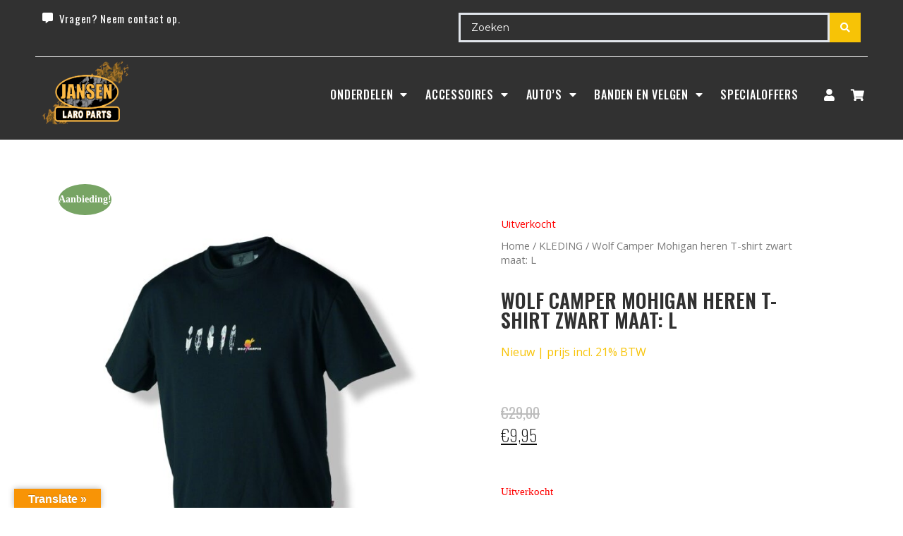

--- FILE ---
content_type: text/html; charset=UTF-8
request_url: https://www.jansenlaropartswebshop.nl/kleding/wolf-camper-mohigan-heren-t-shirt-zwart-maat-l/
body_size: 75070
content:
<!DOCTYPE html>
<html lang="nl-NL" prefix="og: https://ogp.me/ns#">
<head>
	<meta charset="UTF-8">
	<meta name="viewport" content="width=device-width, initial-scale=1.0, viewport-fit=cover" />		
<!-- Google Tag Manager for WordPress by gtm4wp.com -->
<script data-cfasync="false" data-pagespeed-no-defer>
	var gtm4wp_datalayer_name = "dataLayer";
	var dataLayer = dataLayer || [];
	const gtm4wp_use_sku_instead = false;
	const gtm4wp_id_prefix = '';
	const gtm4wp_remarketing = false;
	const gtm4wp_eec = true;
	const gtm4wp_classicec = false;
	const gtm4wp_currency = 'EUR';
	const gtm4wp_product_per_impression = 10;
	const gtm4wp_needs_shipping_address = false;
	const gtm4wp_business_vertical = 'retail';
	const gtm4wp_business_vertical_id = 'id';
</script>
<!-- End Google Tag Manager for WordPress by gtm4wp.com -->
<!-- Search Engine Optimization door Rank Math - https://rankmath.com/ -->
<title>Wolf Camper Mohigan heren T-shirt zwart maat: L - Jansen LaRo Parts</title>
<meta name="description" content="Sneldrogende shirts die het lichaamsvocht perfect afvoeren, gemaakt van Dri-fit®, verbazingwekkend zacht en comfortabel materiaal."/>
<meta name="robots" content="follow, index, max-snippet:-1, max-video-preview:-1, max-image-preview:large"/>
<link rel="canonical" href="https://www.jansenlaropartswebshop.nl/kleding/wolf-camper-mohigan-heren-t-shirt-zwart-maat-l/" />
<meta property="og:locale" content="nl_NL" />
<meta property="og:type" content="product" />
<meta property="og:title" content="Wolf Camper Mohigan heren T-shirt zwart maat: L - Jansen LaRo Parts" />
<meta property="og:description" content="Sneldrogende shirts die het lichaamsvocht perfect afvoeren, gemaakt van Dri-fit®, verbazingwekkend zacht en comfortabel materiaal." />
<meta property="og:url" content="https://www.jansenlaropartswebshop.nl/kleding/wolf-camper-mohigan-heren-t-shirt-zwart-maat-l/" />
<meta property="og:site_name" content="Jansen LaRo Parts" />
<meta property="og:updated_time" content="2023-03-02T21:05:08+00:00" />
<meta property="og:image" content="https://www.jansenlaropartswebshop.nl/wp-content/uploads/mohigan-feather_x-1-768x870.jpg" />
<meta property="og:image:secure_url" content="https://www.jansenlaropartswebshop.nl/wp-content/uploads/mohigan-feather_x-1-768x870.jpg" />
<meta property="og:image:width" content="768" />
<meta property="og:image:height" content="870" />
<meta property="og:image:alt" content="Wolf Camper Mohigan heren T-shirt zwart maat: L" />
<meta property="og:image:type" content="image/jpeg" />
<meta property="product:price:amount" content="9.95" />
<meta property="product:price:currency" content="EUR" />
<meta name="twitter:card" content="summary_large_image" />
<meta name="twitter:title" content="Wolf Camper Mohigan heren T-shirt zwart maat: L - Jansen LaRo Parts" />
<meta name="twitter:description" content="Sneldrogende shirts die het lichaamsvocht perfect afvoeren, gemaakt van Dri-fit®, verbazingwekkend zacht en comfortabel materiaal." />
<meta name="twitter:image" content="https://www.jansenlaropartswebshop.nl/wp-content/uploads/mohigan-feather_x-1-768x870.jpg" />
<meta name="twitter:label1" content="Prijs" />
<meta name="twitter:data1" content="&euro;9,95" />
<meta name="twitter:label2" content="Beschikbaarheid" />
<meta name="twitter:data2" content="Uitverkocht" />
<script type="application/ld+json" class="rank-math-schema">{"@context":"https://schema.org","@graph":[{"@type":"Organization","@id":"https://www.jansenlaropartswebshop.nl/#organization","name":"Jansen LaRo demontage","url":"https://www.jansenlaropartswebshop.nl","logo":{"@type":"ImageObject","@id":"https://www.jansenlaropartswebshop.nl/#logo","url":"https://www.jansenlaropartswebshop.nl/wp-content/uploads/JLP-Logo.png","contentUrl":"https://www.jansenlaropartswebshop.nl/wp-content/uploads/JLP-Logo.png","caption":"Jansen LaRo demontage","inLanguage":"nl-NL","width":"1428","height":"1050"}},{"@type":"WebSite","@id":"https://www.jansenlaropartswebshop.nl/#website","url":"https://www.jansenlaropartswebshop.nl","name":"Jansen LaRo demontage","publisher":{"@id":"https://www.jansenlaropartswebshop.nl/#organization"},"inLanguage":"nl-NL"},{"@type":"ImageObject","@id":"https://www.jansenlaropartswebshop.nl/wp-content/uploads/mohigan-feather_x-1.jpg","url":"https://www.jansenlaropartswebshop.nl/wp-content/uploads/mohigan-feather_x-1.jpg","width":"1772","height":"2008","inLanguage":"nl-NL"},{"@type":"ItemPage","@id":"https://www.jansenlaropartswebshop.nl/kleding/wolf-camper-mohigan-heren-t-shirt-zwart-maat-l/#webpage","url":"https://www.jansenlaropartswebshop.nl/kleding/wolf-camper-mohigan-heren-t-shirt-zwart-maat-l/","name":"Wolf Camper Mohigan heren T-shirt zwart maat: L - Jansen LaRo Parts","datePublished":"2022-04-15T09:22:47+00:00","dateModified":"2023-03-02T21:05:08+00:00","isPartOf":{"@id":"https://www.jansenlaropartswebshop.nl/#website"},"primaryImageOfPage":{"@id":"https://www.jansenlaropartswebshop.nl/wp-content/uploads/mohigan-feather_x-1.jpg"},"inLanguage":"nl-NL"},{"@type":"Product","name":"Wolf Camper Mohigan heren T-shirt zwart maat: L - Jansen LaRo Parts","description":"Sneldrogende shirts die het lichaamsvocht perfect afvoeren, gemaakt van Dri-fit\u00ae, verbazingwekkend zacht en comfortabel materiaal.","category":"KLEDING","mainEntityOfPage":{"@id":"https://www.jansenlaropartswebshop.nl/kleding/wolf-camper-mohigan-heren-t-shirt-zwart-maat-l/#webpage"},"weight":{"@type":"QuantitativeValue","unitCode":"KGM","value":"1"},"offers":{"@type":"Offer","price":"9.95","priceCurrency":"EUR","priceValidUntil":"2027-12-31","availability":"https://schema.org/OutOfStock","itemCondition":"NewCondition","url":"https://www.jansenlaropartswebshop.nl/kleding/wolf-camper-mohigan-heren-t-shirt-zwart-maat-l/","seller":{"@type":"Organization","@id":"https://www.jansenlaropartswebshop.nl/","name":"Jansen LaRo demontage","url":"https://www.jansenlaropartswebshop.nl","logo":"https://www.jansenlaropartswebshop.nl/wp-content/uploads/JLP-Logo.png"},"priceSpecification":{"price":"9.95","priceCurrency":"EUR","valueAddedTaxIncluded":"true"}},"additionalProperty":[{"@type":"PropertyValue","name":"pa_staat","value":"Nieuw"},{"@type":"PropertyValue","name":"pa_besteleenheid","value":"per stuk"},{"@type":"PropertyValue","name":"pa_levertijd","value":"1-3 dagen"}],"@id":"https://www.jansenlaropartswebshop.nl/kleding/wolf-camper-mohigan-heren-t-shirt-zwart-maat-l/#richSnippet","image":{"@id":"https://www.jansenlaropartswebshop.nl/wp-content/uploads/mohigan-feather_x-1.jpg"}}]}</script>
<!-- /Rank Math WordPress SEO plugin -->

<link rel='dns-prefetch' href='//www.jansenlaropartswebshop.nl' />
<link rel='dns-prefetch' href='//translate.google.com' />
<link rel='dns-prefetch' href='//use.fontawesome.com' />
<link rel='dns-prefetch' href='//stackpath.bootstrapcdn.com' />
<link rel='stylesheet' id='wc-blocks-vendors-style-css' href='https://www.jansenlaropartswebshop.nl/wp-content/plugins/woocommerce/packages/woocommerce-blocks/build/wc-blocks-vendors-style.css' type='text/css' media='all' />
<link rel='stylesheet' id='wc-blocks-style-css' href='https://www.jansenlaropartswebshop.nl/wp-content/plugins/woocommerce/packages/woocommerce-blocks/build/wc-blocks-style.css' type='text/css' media='all' />
<link rel='stylesheet' id='jet-engine-frontend-css' href='https://www.jansenlaropartswebshop.nl/wp-content/plugins/jet-engine/assets/css/frontend.css' type='text/css' media='all' />
<link rel='stylesheet' id='google-language-translator-css' href='https://www.jansenlaropartswebshop.nl/wp-content/plugins/google-language-translator/css/style.css' type='text/css' media='' />
<link rel='stylesheet' id='glt-toolbar-styles-css' href='https://www.jansenlaropartswebshop.nl/wp-content/plugins/google-language-translator/css/toolbar.css' type='text/css' media='' />
<link rel='stylesheet' id='photoswipe-css' href='https://www.jansenlaropartswebshop.nl/wp-content/plugins/woocommerce/assets/css/photoswipe/photoswipe.min.css' type='text/css' media='all' />
<link rel='stylesheet' id='photoswipe-default-skin-css' href='https://www.jansenlaropartswebshop.nl/wp-content/plugins/woocommerce/assets/css/photoswipe/default-skin/default-skin.min.css' type='text/css' media='all' />
<link rel='stylesheet' id='woocommerce-layout-css' href='https://www.jansenlaropartswebshop.nl/wp-content/plugins/woocommerce/assets/css/woocommerce-layout.css' type='text/css' media='all' />
<link rel='stylesheet' id='woocommerce-smallscreen-css' href='https://www.jansenlaropartswebshop.nl/wp-content/plugins/woocommerce/assets/css/woocommerce-smallscreen.css' type='text/css' media='only screen and (max-width: 768px)' />
<link rel='stylesheet' id='woocommerce-general-css' href='https://www.jansenlaropartswebshop.nl/wp-content/plugins/woocommerce/assets/css/woocommerce.css' type='text/css' media='all' />
<style id='woocommerce-inline-inline-css' type='text/css'>
.woocommerce form .form-row .required { visibility: visible; }
</style>
<link rel='stylesheet' id='bootstrap-grid-css' href='https://stackpath.bootstrapcdn.com/bootstrap/4.3.1/css/bootstrap-grid.min.css' type='text/css' media='all' />
<link rel='stylesheet' id='caramelomedia_main_css-css' href='https://www.jansenlaropartswebshop.nl/wp-content/themes/caramelo/assets/css/main.css' type='text/css' media='all' />
<link rel='stylesheet' id='fdf_custom_css-css' href='https://www.jansenlaropartswebshop.nl/wp-content/themes/caramelo/style.css' type='text/css' media='all' />
<link rel='stylesheet' id='caramelomedia_woocommerce_css-css' href='https://www.jansenlaropartswebshop.nl/wp-content/themes/caramelo/assets/css/woocommerce.css' type='text/css' media='all' />
<link rel='stylesheet' id='jet-menu-public-styles-css' href='https://www.jansenlaropartswebshop.nl/wp-content/plugins/jet-menu/assets/public/css/public.css' type='text/css' media='all' />
<link rel='stylesheet' id='jet-woo-builder-css' href='https://www.jansenlaropartswebshop.nl/wp-content/plugins/jet-woo-builder/assets/css/frontend.css' type='text/css' media='all' />
<style id='jet-woo-builder-inline-css' type='text/css'>
@font-face {
				font-family: "WooCommerce";
				src: url("https://www.jansenlaropartswebshop.nl/wp-content/plugins/woocommerce/assets/fonts/WooCommerce.eot");
				src: url("https://www.jansenlaropartswebshop.nl/wp-content/plugins/woocommerce/assets/fonts/WooCommerce.eot?#iefix") format("embedded-opentype"),
					url("https://www.jansenlaropartswebshop.nl/wp-content/plugins/woocommerce/assets/fonts/WooCommerce.woff") format("woff"),
					url("https://www.jansenlaropartswebshop.nl/wp-content/plugins/woocommerce/assets/fonts/WooCommerce.ttf") format("truetype"),
					url("https://www.jansenlaropartswebshop.nl/wp-content/plugins/woocommerce/assets/fonts/WooCommerce.svg#WooCommerce") format("svg");
				font-weight: normal;
				font-style: normal;
			}
</style>
<link rel='stylesheet' id='jet-woo-builder-frontend-css' href='https://www.jansenlaropartswebshop.nl/wp-content/plugins/jet-woo-builder/assets/css/lib/jetwoobuilder-frontend-font/css/jetwoobuilder-frontend-font.css' type='text/css' media='all' />
<link rel='stylesheet' id='mediaelement-css' href='https://www.jansenlaropartswebshop.nl/wp-includes/js/mediaelement/mediaelementplayer-legacy.min.css' type='text/css' media='all' />
<link rel='stylesheet' id='jet-woo-product-gallery-css' href='https://www.jansenlaropartswebshop.nl/wp-content/plugins/jet-woo-product-gallery/assets/css/jet-woo-product-gallery.css' type='text/css' media='all' />
<link rel='stylesheet' id='jet-elements-css' href='https://www.jansenlaropartswebshop.nl/wp-content/plugins/jet-elements/assets/css/jet-elements.css' type='text/css' media='all' />
<link rel='stylesheet' id='jet-elements-skin-css' href='https://www.jansenlaropartswebshop.nl/wp-content/plugins/jet-elements/assets/css/jet-elements-skin.css' type='text/css' media='all' />
<link rel='stylesheet' id='elementor-icons-css' href='https://www.jansenlaropartswebshop.nl/wp-content/plugins/elementor/assets/lib/eicons/css/elementor-icons.min.css' type='text/css' media='all' />
<link rel='stylesheet' id='elementor-frontend-legacy-css' href='https://www.jansenlaropartswebshop.nl/wp-content/plugins/elementor/assets/css/frontend-legacy.min.css' type='text/css' media='all' />
<link rel='stylesheet' id='elementor-frontend-css' href='https://www.jansenlaropartswebshop.nl/wp-content/plugins/elementor/assets/css/frontend.min.css' type='text/css' media='all' />
<link rel='stylesheet' id='swiper-css' href='https://www.jansenlaropartswebshop.nl/wp-content/plugins/elementor/assets/lib/swiper/css/swiper.min.css' type='text/css' media='all' />
<link rel='stylesheet' id='elementor-post-5-css' href='https://www.jansenlaropartswebshop.nl/wp-content/uploads/elementor/css/post-5.css' type='text/css' media='all' />
<link rel='stylesheet' id='powerpack-frontend-css' href='https://www.jansenlaropartswebshop.nl/wp-content/plugins/powerpack-elements/assets/css/min/frontend.min.css' type='text/css' media='all' />
<link rel='stylesheet' id='wpforms-classic-full-css' href='https://www.jansenlaropartswebshop.nl/wp-content/plugins/wpforms/assets/css/frontend/classic/wpforms-full.min.css' type='text/css' media='all' />
<link rel='stylesheet' id='elementor-pro-css' href='https://www.jansenlaropartswebshop.nl/wp-content/plugins/elementor-pro/assets/css/frontend.min.css' type='text/css' media='all' />
<link rel='stylesheet' id='elementor-global-css' href='https://www.jansenlaropartswebshop.nl/wp-content/uploads/elementor/css/global.css' type='text/css' media='all' />
<link rel='stylesheet' id='elementor-post-98982-css' href='https://www.jansenlaropartswebshop.nl/wp-content/uploads/elementor/css/post-98982.css' type='text/css' media='all' />
<link rel='stylesheet' id='elementor-post-14125-css' href='https://www.jansenlaropartswebshop.nl/wp-content/uploads/elementor/css/post-14125.css' type='text/css' media='all' />
<link rel='stylesheet' id='elementor-post-86719-css' href='https://www.jansenlaropartswebshop.nl/wp-content/uploads/elementor/css/post-86719.css' type='text/css' media='all' />
<link rel='stylesheet' id='jquery-chosen-css' href='https://www.jansenlaropartswebshop.nl/wp-content/plugins/jet-search/assets/lib/chosen/chosen.min.css' type='text/css' media='all' />
<link rel='stylesheet' id='jet-search-css' href='https://www.jansenlaropartswebshop.nl/wp-content/plugins/jet-search/assets/css/jet-search.css' type='text/css' media='all' />
<link rel='stylesheet' id='google-fonts-1-css' href='https://fonts.googleapis.com/css?family=Oswald%3A100%2C100italic%2C200%2C200italic%2C300%2C300italic%2C400%2C400italic%2C500%2C500italic%2C600%2C600italic%2C700%2C700italic%2C800%2C800italic%2C900%2C900italic%7COpen+Sans%3A100%2C100italic%2C200%2C200italic%2C300%2C300italic%2C400%2C400italic%2C500%2C500italic%2C600%2C600italic%2C700%2C700italic%2C800%2C800italic%2C900%2C900italic%7CMontserrat%3A100%2C100italic%2C200%2C200italic%2C300%2C300italic%2C400%2C400italic%2C500%2C500italic%2C600%2C600italic%2C700%2C700italic%2C800%2C800italic%2C900%2C900italic%7CArchivo+Narrow%3A100%2C100italic%2C200%2C200italic%2C300%2C300italic%2C400%2C400italic%2C500%2C500italic%2C600%2C600italic%2C700%2C700italic%2C800%2C800italic%2C900%2C900italic&#038;display=auto' type='text/css' media='all' />
<link rel='stylesheet' id='elementor-icons-shared-0-css' href='https://www.jansenlaropartswebshop.nl/wp-content/plugins/elementor/assets/lib/font-awesome/css/fontawesome.min.css' type='text/css' media='all' />
<link rel='stylesheet' id='elementor-icons-fa-solid-css' href='https://www.jansenlaropartswebshop.nl/wp-content/plugins/elementor/assets/lib/font-awesome/css/solid.min.css' type='text/css' media='all' />
<link rel='stylesheet' id='elementor-icons-fa-brands-css' href='https://www.jansenlaropartswebshop.nl/wp-content/plugins/elementor/assets/lib/font-awesome/css/brands.min.css' type='text/css' media='all' />
<link rel="preconnect" href="https://fonts.gstatic.com/" crossorigin><script type='text/javascript' id='jquery-core-js-extra'>
/* <![CDATA[ */
var pp = {"ajax_url":"https:\/\/www.jansenlaropartswebshop.nl\/wp-admin\/admin-ajax.php"};
/* ]]> */
</script>
<script type='text/javascript' src='https://www.jansenlaropartswebshop.nl/wp-includes/js/jquery/jquery.min.js' id='jquery-core-js'></script>
<script type='text/javascript' src='https://www.jansenlaropartswebshop.nl/wp-includes/js/jquery/jquery-migrate.min.js' id='jquery-migrate-js'></script>
<script type='text/javascript' src='https://www.jansenlaropartswebshop.nl/wp-includes/js/imagesloaded.min.js' id='imagesLoaded-js'></script>
<script type='text/javascript' src='https://www.jansenlaropartswebshop.nl/wp-content/plugins/duracelltomi-google-tag-manager/js/gtm4wp-woocommerce-enhanced.js' id='gtm4wp-woocommerce-enhanced-js'></script>
<script type='text/javascript' src='https://use.fontawesome.com/1ed694c00f.js' id='fontawesome-4-js'></script>
<style>#google_language_translator{width:auto!important;}div.skiptranslate.goog-te-gadget{display:inline!important;}.goog-tooltip{display: none!important;}.goog-tooltip:hover{display: none!important;}.goog-text-highlight{background-color:transparent!important;border:none!important;box-shadow:none!important;}#google_language_translator select.goog-te-combo{color:#32373c;}#google_language_translator{color:transparent;}body{top:0px!important;}#goog-gt-{display:none!important;}#glt-translate-trigger{left:20px;right:auto;}#glt-translate-trigger > span{color:#ffffff;}#glt-translate-trigger{background:#f89406;}.goog-te-gadget .goog-te-combo{width:100%;}</style>
<!-- Google Tag Manager for WordPress by gtm4wp.com -->
<!-- GTM Container placement set to automatic -->
<script data-cfasync="false" data-pagespeed-no-defer>
	var dataLayer_content = {"pagePostType":"product","pagePostType2":"single-product","pagePostAuthor":"Mark Jansen","productRatingCounts":[],"productAverageRating":0,"productReviewCount":0,"productType":"simple","productIsVariable":0,"event":"gtm4wp.changeDetailViewEEC","ecommerce":{"currencyCode":"EUR","detail":{"products":[{"id":50761,"name":"Wolf Camper Mohigan heren T-shirt zwart maat: L","sku":50761,"category":"KLEDING","price":9.95,"stocklevel":0}]}}};
	dataLayer.push( dataLayer_content );
</script>
<script data-cfasync="false">
(function(w,d,s,l,i){w[l]=w[l]||[];w[l].push({'gtm.start':
new Date().getTime(),event:'gtm.js'});var f=d.getElementsByTagName(s)[0],
j=d.createElement(s),dl=l!='dataLayer'?'&l='+l:'';j.async=true;j.src=
'//www.googletagmanager.com/gtm.'+'js?id='+i+dl;f.parentNode.insertBefore(j,f);
})(window,document,'script','dataLayer','GTM-PBBFX4T');
</script>
<!-- End Google Tag Manager -->
<!-- End Google Tag Manager for WordPress by gtm4wp.com -->	<noscript><style>.woocommerce-product-gallery{ opacity: 1 !important; }</style></noscript>
	<meta name="generator" content="Elementor 3.14.1; features: a11y_improvements, additional_custom_breakpoints; settings: css_print_method-external, google_font-enabled, font_display-auto">
<style>.qib-container input[type='number']:not(#qib_id):not(#qib_id){-moz-appearance:textfield;}.qib-container input[type='number']:not(#qib_id):not(#qib_id)::-webkit-outer-spin-button,.qib-container input[type='number']:not(#qib_id):not(#qib_id)::-webkit-inner-spin-button{-webkit-appearance:none;display:none;margin:0;}form.cart button[type='submit']:not(#qib_id):not(#qib_id),form.cart .qib-container + div:not(#qib_id):not(#qib_id){display:inline-block;margin:0;padding-top:0;padding-bottom:0;float:none;vertical-align:top;text-align:center;}form.cart button[type='submit']:not(#qib_id):not(#qib_id):not(_){line-height:1;}form.cart button[type='submit']:not(#qib_id):not(#qib_id):not(_):not(_){height:35px;text-align:center;}form.cart .qib-container + button[type='submit']:not(#qib_id):not(#qib_id),form.cart .qib-container + div:not(#qib_id):not(#qib_id):not(_){margin-left:1em;}form.cart button[type='submit']:focus:not(#qib_id):not(#qib_id){outline-width:2px;outline-offset:-2px;outline-style:solid;}.qib-container div.quantity:not(#qib_id):not(#qib_id) {float:left;line-height:1;display:inline-block;margin:0;padding:0;border:none;border-radius:0;width:auto;min-height:initial;min-width:initial;max-height:initial;max-width:initial;}.qib-button:not(#qib_id):not(#qib_id){line-height:1;display:inline-block;margin:0;padding:0;box-sizing:border-box;height:35px;width:30px;color:black;background:#e2e2e2;border-color:#cac9c9;float:left;min-height:initial;min-width:initial;max-height:initial;max-width:initial;vertical-align:middle;font-size:16px;letter-spacing:0;border-style:solid;border-width:1px;transition:none;border-radius:0;}.qib-button:focus:not(#qib_id):not(#qib_id) {border:2px #b3b3aa solid;outline:none;}.qib-button:hover:not(#qib_id):not(#qib_id) {background:#d6d5d5;}.qib-container .quantity input.qty:not(#qib_id):not(#qib_id){line-height:1;background:none;text-align:center;vertical-align:middle;margin:0;padding:0;box-sizing:border-box;height:35px;width:45px;min-height:initial;min-width:initial;max-height:initial;max-width:initial;box-shadow:none;font-size:15px;border-style:solid;border-color:#cac9c9;border-width:1px 0;border-radius:0;}.qib-container .quantity input.qty:focus:not(#qib_id):not(#qib_id) {border-color:#cac9c9;outline:none;border-width:2px 1px;border-style:solid;}.woocommerce table.cart td.product-quantity:not(#qib_id):not(#qib_id){white-space:nowrap;}@media (min-width:768px){.woocommerce table.cart td.product-quantity:not(#qib_id):not(#qib_id){text-align:center;}}@media (min-width:768px){.woocommerce table.cart td.product-quantity .qib-container:not(#qib_id):not(#qib_id){display:flex;justify-content:center;}}.qib-container:not(#qib_id):not(#qib_id) {display:inline-block;}.woocommerce-grouped-product-list-item__quantity:not(#qib_id):not(#qib_id){margin:0;padding-left:0;padding-right:0;text-align:left;}.woocommerce-grouped-product-list-item__quantity .qib-container:not(#qib_id):not(#qib_id){display:flex;}.quantity .minus:not(#qib_id):not(#qib_id),.quantity .plus:not(#qib_id):not(#qib_id),.quantity > a:not(#qib_id):not(#qib_id){display:none;}.products.oceanwp-row .qib-container:not(#qib_id):not(#qib_id){margin-bottom:8px;}</style><link rel="icon" href="https://www.jansenlaropartswebshop.nl/wp-content/uploads/cropped-favicon-jansenlaropartswebshop-32x32.jpg" sizes="32x32" />
<link rel="icon" href="https://www.jansenlaropartswebshop.nl/wp-content/uploads/cropped-favicon-jansenlaropartswebshop-192x192.jpg" sizes="192x192" />
<link rel="apple-touch-icon" href="https://www.jansenlaropartswebshop.nl/wp-content/uploads/cropped-favicon-jansenlaropartswebshop-180x180.jpg" />
<meta name="msapplication-TileImage" content="https://www.jansenlaropartswebshop.nl/wp-content/uploads/cropped-favicon-jansenlaropartswebshop-270x270.jpg" />
		<style type="text/css" id="wp-custom-css">
			.elementor-column.elementor-col-100.elementor-top-column.elementor-element.elementor-element-4adbe38
 {
    display: none;
}

.elementor-element.elementor-element-a05c2fb.elementor-widget.elementor-widget-pp-advanced-menu
 {
    display: none;
}		</style>
		</head>
<body class="product-template-default single single-product postid-50761 theme-caramelo woocommerce woocommerce-page woocommerce-no-js jet-mega-menu-location elementor-default elementor-template-full-width elementor-kit-5 elementor-page-86719">

<!-- GTM Container placement set to automatic -->
<!-- Google Tag Manager (noscript) -->
				<noscript><iframe src="https://www.googletagmanager.com/ns.html?id=GTM-PBBFX4T" height="0" width="0" style="display:none;visibility:hidden" aria-hidden="true"></iframe></noscript>
<!-- End Google Tag Manager (noscript) -->		<div data-elementor-type="header" data-elementor-id="98982" class="elementor elementor-98982 elementor-location-header" data-elementor-post-type="elementor_library">
					<div class="elementor-section-wrap">
								<section class="elementor-section elementor-top-section elementor-element elementor-element-1a520a6e elementor-section-stretched elementor-section-full_width elementor-section-height-default elementor-section-height-default" data-id="1a520a6e" data-element_type="section" data-settings="{&quot;stretch_section&quot;:&quot;section-stretched&quot;,&quot;background_background&quot;:&quot;classic&quot;,&quot;jet_parallax_layout_list&quot;:[{&quot;jet_parallax_layout_image&quot;:{&quot;url&quot;:&quot;&quot;,&quot;id&quot;:&quot;&quot;,&quot;size&quot;:&quot;&quot;},&quot;_id&quot;:&quot;8081b37&quot;,&quot;jet_parallax_layout_image_tablet&quot;:{&quot;url&quot;:&quot;&quot;,&quot;id&quot;:&quot;&quot;,&quot;size&quot;:&quot;&quot;},&quot;jet_parallax_layout_image_mobile&quot;:{&quot;url&quot;:&quot;&quot;,&quot;id&quot;:&quot;&quot;,&quot;size&quot;:&quot;&quot;},&quot;jet_parallax_layout_speed&quot;:{&quot;unit&quot;:&quot;%&quot;,&quot;size&quot;:50,&quot;sizes&quot;:[]},&quot;jet_parallax_layout_type&quot;:&quot;scroll&quot;,&quot;jet_parallax_layout_direction&quot;:null,&quot;jet_parallax_layout_fx_direction&quot;:null,&quot;jet_parallax_layout_z_index&quot;:&quot;&quot;,&quot;jet_parallax_layout_bg_x&quot;:50,&quot;jet_parallax_layout_bg_x_tablet&quot;:&quot;&quot;,&quot;jet_parallax_layout_bg_x_mobile&quot;:&quot;&quot;,&quot;jet_parallax_layout_bg_y&quot;:50,&quot;jet_parallax_layout_bg_y_tablet&quot;:&quot;&quot;,&quot;jet_parallax_layout_bg_y_mobile&quot;:&quot;&quot;,&quot;jet_parallax_layout_bg_size&quot;:&quot;auto&quot;,&quot;jet_parallax_layout_bg_size_tablet&quot;:&quot;&quot;,&quot;jet_parallax_layout_bg_size_mobile&quot;:&quot;&quot;,&quot;jet_parallax_layout_animation_prop&quot;:&quot;transform&quot;,&quot;jet_parallax_layout_on&quot;:[&quot;desktop&quot;,&quot;tablet&quot;]}]}">
						<div class="elementor-container elementor-column-gap-default">
							<div class="elementor-row">
					<div class="elementor-column elementor-col-100 elementor-top-column elementor-element elementor-element-f825b10" data-id="f825b10" data-element_type="column">
			<div class="elementor-column-wrap elementor-element-populated">
							<div class="elementor-widget-wrap">
						<section class="elementor-section elementor-inner-section elementor-element elementor-element-3ce2b95e elementor-section-full_width elementor-section-height-default elementor-section-height-default" data-id="3ce2b95e" data-element_type="section" data-settings="{&quot;jet_parallax_layout_list&quot;:[{&quot;jet_parallax_layout_image&quot;:{&quot;url&quot;:&quot;&quot;,&quot;id&quot;:&quot;&quot;,&quot;size&quot;:&quot;&quot;},&quot;_id&quot;:&quot;8e4c2a2&quot;,&quot;jet_parallax_layout_image_tablet&quot;:{&quot;url&quot;:&quot;&quot;,&quot;id&quot;:&quot;&quot;,&quot;size&quot;:&quot;&quot;},&quot;jet_parallax_layout_image_mobile&quot;:{&quot;url&quot;:&quot;&quot;,&quot;id&quot;:&quot;&quot;,&quot;size&quot;:&quot;&quot;},&quot;jet_parallax_layout_speed&quot;:{&quot;unit&quot;:&quot;%&quot;,&quot;size&quot;:50,&quot;sizes&quot;:[]},&quot;jet_parallax_layout_type&quot;:&quot;scroll&quot;,&quot;jet_parallax_layout_direction&quot;:null,&quot;jet_parallax_layout_fx_direction&quot;:null,&quot;jet_parallax_layout_z_index&quot;:&quot;&quot;,&quot;jet_parallax_layout_bg_x&quot;:50,&quot;jet_parallax_layout_bg_x_tablet&quot;:&quot;&quot;,&quot;jet_parallax_layout_bg_x_mobile&quot;:&quot;&quot;,&quot;jet_parallax_layout_bg_y&quot;:50,&quot;jet_parallax_layout_bg_y_tablet&quot;:&quot;&quot;,&quot;jet_parallax_layout_bg_y_mobile&quot;:&quot;&quot;,&quot;jet_parallax_layout_bg_size&quot;:&quot;auto&quot;,&quot;jet_parallax_layout_bg_size_tablet&quot;:&quot;&quot;,&quot;jet_parallax_layout_bg_size_mobile&quot;:&quot;&quot;,&quot;jet_parallax_layout_animation_prop&quot;:&quot;transform&quot;,&quot;jet_parallax_layout_on&quot;:[&quot;desktop&quot;,&quot;tablet&quot;]}]}">
						<div class="elementor-container elementor-column-gap-default">
							<div class="elementor-row">
					<div class="elementor-column elementor-col-50 elementor-inner-column elementor-element elementor-element-6f88c7ab" data-id="6f88c7ab" data-element_type="column">
			<div class="elementor-column-wrap elementor-element-populated">
							<div class="elementor-widget-wrap">
						<div class="elementor-element elementor-element-65f0fea7 elementor-widget__width-auto elementor-icon-list--layout-traditional elementor-list-item-link-full_width elementor-widget elementor-widget-icon-list" data-id="65f0fea7" data-element_type="widget" data-widget_type="icon-list.default">
				<div class="elementor-widget-container">
					<ul class="elementor-icon-list-items">
							<li class="elementor-icon-list-item">
											<a href="/contact">

												<span class="elementor-icon-list-icon">
							<i aria-hidden="true" class="fas fa-comment-alt"></i>						</span>
										<span class="elementor-icon-list-text">Vragen? Neem contact op.</span>
											</a>
									</li>
						</ul>
				</div>
				</div>
						</div>
					</div>
		</div>
				<div class="elementor-column elementor-col-50 elementor-inner-column elementor-element elementor-element-89bc5b9" data-id="89bc5b9" data-element_type="column">
			<div class="elementor-column-wrap elementor-element-populated">
							<div class="elementor-widget-wrap">
						<div class="elementor-element elementor-element-964b8c2 elementor-widget elementor-widget-jet-ajax-search" data-id="964b8c2" data-element_type="widget" data-widget_type="jet-ajax-search.default">
				<div class="elementor-widget-container">
			<div class="elementor-jet-ajax-search jet-search">
<div class="jet-ajax-search" data-settings="{&quot;search_source&quot;:[&quot;product&quot;],&quot;search_taxonomy&quot;:&quot;&quot;,&quot;include_terms_ids&quot;:&quot;&quot;,&quot;exclude_terms_ids&quot;:&quot;&quot;,&quot;exclude_posts_ids&quot;:&quot;&quot;,&quot;custom_fields_source&quot;:&quot;_sku&quot;,&quot;limit_query&quot;:10,&quot;limit_query_tablet&quot;:&quot;&quot;,&quot;limit_query_mobile&quot;:&quot;&quot;,&quot;limit_query_in_result_area&quot;:30,&quot;results_order_by&quot;:&quot;relevance&quot;,&quot;results_order&quot;:&quot;asc&quot;,&quot;sentence&quot;:&quot;&quot;,&quot;search_in_taxonomy&quot;:&quot;yes&quot;,&quot;search_in_taxonomy_source&quot;:[&quot;pa_alternatieve-zoektermen&quot;],&quot;results_area_width_by&quot;:&quot;form&quot;,&quot;results_area_custom_width&quot;:&quot;&quot;,&quot;results_area_custom_position&quot;:&quot;&quot;,&quot;thumbnail_visible&quot;:&quot;yes&quot;,&quot;thumbnail_size&quot;:&quot;thumbnail&quot;,&quot;thumbnail_placeholder&quot;:{&quot;url&quot;:&quot;https:\/\/www.jansenlaropartswebshop.nl\/wp-content\/plugins\/elementor\/assets\/images\/placeholder.png&quot;,&quot;id&quot;:&quot;&quot;,&quot;size&quot;:&quot;&quot;},&quot;post_content_source&quot;:&quot;content&quot;,&quot;post_content_custom_field_key&quot;:&quot;&quot;,&quot;post_content_length&quot;:0,&quot;show_product_price&quot;:&quot;yes&quot;,&quot;show_product_rating&quot;:&quot;&quot;,&quot;show_result_new_tab&quot;:&quot;&quot;,&quot;highlight_searched_text&quot;:&quot;&quot;,&quot;symbols_for_start_searching&quot;:2,&quot;search_by_empty_value&quot;:&quot;&quot;,&quot;bullet_pagination&quot;:&quot;&quot;,&quot;number_pagination&quot;:&quot;&quot;,&quot;navigation_arrows&quot;:&quot;in_header&quot;,&quot;navigation_arrows_type&quot;:&quot;angle&quot;,&quot;show_title_related_meta&quot;:&quot;&quot;,&quot;meta_title_related_position&quot;:&quot;&quot;,&quot;title_related_meta&quot;:&quot;&quot;,&quot;show_content_related_meta&quot;:&quot;&quot;,&quot;meta_content_related_position&quot;:&quot;&quot;,&quot;content_related_meta&quot;:&quot;&quot;,&quot;negative_search&quot;:&quot;Geen zoekresultaten gevonden&quot;,&quot;server_error&quot;:&quot;Er is een fout opgetreden. Probeer het later opnieuw.&quot;,&quot;catalog_visibility&quot;:&quot;&quot;}">
<form class="jet-ajax-search__form" method="get" action="https://www.jansenlaropartswebshop.nl/" role="search" target="">
	<div class="jet-ajax-search__fields-holder">
		<div class="jet-ajax-search__field-wrapper">
						<input class="jet-ajax-search__field" type="search" placeholder="Zoeken" value="" name="s" autocomplete="off" />
			<input type="hidden" value="{&quot;search_source&quot;:&quot;product&quot;,&quot;custom_fields_source&quot;:&quot;_sku&quot;,&quot;results_order_by&quot;:&quot;relevance&quot;,&quot;results_order&quot;:&quot;asc&quot;,&quot;search_in_taxonomy&quot;:&quot;yes&quot;,&quot;search_in_taxonomy_source&quot;:[&quot;pa_alternatieve-zoektermen&quot;]}" name="jet_ajax_search_settings" />

							<input type="hidden" value="product" name="post_type" />
			
					</div>
			</div>
	
<button class="jet-ajax-search__submit" type="submit" aria-label="search submit"><span class="jet-ajax-search__submit-icon jet-ajax-search-icon"><i aria-hidden="true" class="fas fa-search"></i></span></button>
</form>

<div class="jet-ajax-search__results-area" >
	<div class="jet-ajax-search__results-holder">
		<div class="jet-ajax-search__results-header">
						<div class="jet-ajax-search__navigation-holder"></div>
		</div>
		<div class="jet-ajax-search__results-list">
			<div class="jet-ajax-search__results-list-inner"></div>
		</div>
		<div class="jet-ajax-search__results-footer">
						<div class="jet-ajax-search__navigation-holder"></div>
		</div>
	</div>
	<div class="jet-ajax-search__message"></div>
	
<div class="jet-ajax-search__spinner-holder">
	<div class="jet-ajax-search__spinner">
		<div class="rect rect-1"></div>
		<div class="rect rect-2"></div>
		<div class="rect rect-3"></div>
		<div class="rect rect-4"></div>
		<div class="rect rect-5"></div>
	</div>
</div>
</div>
</div>
</div>		</div>
				</div>
						</div>
					</div>
		</div>
								</div>
					</div>
		</section>
				<section class="elementor-section elementor-inner-section elementor-element elementor-element-b80073d elementor-section-full_width elementor-section-height-default elementor-section-height-default" data-id="b80073d" data-element_type="section" data-settings="{&quot;jet_parallax_layout_list&quot;:[]}">
						<div class="elementor-container elementor-column-gap-no">
							<div class="elementor-row">
					<div class="elementor-column elementor-col-50 elementor-inner-column elementor-element elementor-element-a24b845" data-id="a24b845" data-element_type="column">
			<div class="elementor-column-wrap elementor-element-populated">
							<div class="elementor-widget-wrap">
						<div class="elementor-element elementor-element-ec5cd6d elementor-widget-mobile__width-auto elementor-widget elementor-widget-image" data-id="ec5cd6d" data-element_type="widget" data-widget_type="image.default">
				<div class="elementor-widget-container">
								<div class="elementor-image">
													<a href="/">
							<img width="1428" height="1050" src="https://www.jansenlaropartswebshop.nl/wp-content/uploads/JLP-Logo.png" class="attachment-large size-large wp-image-187" alt="" loading="lazy" />								</a>
														</div>
						</div>
				</div>
						</div>
					</div>
		</div>
				<div class="elementor-column elementor-col-50 elementor-inner-column elementor-element elementor-element-1833872" data-id="1833872" data-element_type="column">
			<div class="elementor-column-wrap elementor-element-populated">
							<div class="elementor-widget-wrap">
						<div class="elementor-element elementor-element-44060b8 elementor-widget-tablet__width-auto elementor-widget__width-initial elementor-nav-menu--stretch elementor-nav-menu__align-left elementor-widget-mobile__width-initial elementor-nav-menu--dropdown-tablet elementor-nav-menu__text-align-aside elementor-nav-menu--toggle elementor-nav-menu--burger elementor-widget elementor-widget-nav-menu" data-id="44060b8" data-element_type="widget" data-settings="{&quot;full_width&quot;:&quot;stretch&quot;,&quot;layout&quot;:&quot;horizontal&quot;,&quot;submenu_icon&quot;:{&quot;value&quot;:&quot;&lt;i class=\&quot;fas fa-caret-down\&quot;&gt;&lt;\/i&gt;&quot;,&quot;library&quot;:&quot;fa-solid&quot;},&quot;toggle&quot;:&quot;burger&quot;}" data-widget_type="nav-menu.default">
				<div class="elementor-widget-container">
						<nav class="elementor-nav-menu--main elementor-nav-menu__container elementor-nav-menu--layout-horizontal e--pointer-underline e--animation-fade">
				<ul id="menu-1-44060b8" class="elementor-nav-menu"><li class="theme-mega-menu-invoker menu-item menu-item-type-custom menu-item-object-custom menu-item-has-children menu-item-14273"><a href="/onderdelen" class="elementor-item">Onderdelen</a>
<ul class="sub-menu elementor-nav-menu--dropdown">
	<li class="menu-item menu-item-type-taxonomy menu-item-object-product_cat menu-item-has-children menu-item-14266"><a href="https://www.jansenlaropartswebshop.nl/series/" class="elementor-sub-item">SERIES 1, 2, 3</a>
	<ul class="sub-menu elementor-nav-menu--dropdown">
		<li class="menu-item menu-item-type-taxonomy menu-item-object-product_cat menu-item-14175"><a href="https://www.jansenlaropartswebshop.nl/series/electrisch/" class="elementor-sub-item">ELECTRISCH series 1 2 3</a></li>
		<li class="menu-item menu-item-type-taxonomy menu-item-object-product_cat menu-item-14176"><a href="https://www.jansenlaropartswebshop.nl/series/interieur/" class="elementor-sub-item">INTERIEUR series 1 2 3</a></li>
		<li class="menu-item menu-item-type-taxonomy menu-item-object-product_cat menu-item-14209"><a href="https://www.jansenlaropartswebshop.nl/series/aandrijving/" class="elementor-sub-item">AANDRIJVING series 1 2 3</a></li>
		<li class="menu-item menu-item-type-taxonomy menu-item-object-product_cat menu-item-14210"><a href="https://www.jansenlaropartswebshop.nl/series/carrosserie/" class="elementor-sub-item">CARROSSERIE series 1 2 3</a></li>
		<li class="menu-item menu-item-type-taxonomy menu-item-object-product_cat menu-item-84223"><a href="https://www.jansenlaropartswebshop.nl/series/service-onderdelen/" class="elementor-sub-item">SERVICE ONDERDELEN series 1 2 3</a></li>
	</ul>
</li>
	<li class="menu-item menu-item-type-taxonomy menu-item-object-product_cat menu-item-has-children menu-item-14287"><a href="https://www.jansenlaropartswebshop.nl/defender/" class="elementor-sub-item">Defender</a>
	<ul class="sub-menu elementor-nav-menu--dropdown">
		<li class="menu-item menu-item-type-taxonomy menu-item-object-product_cat menu-item-has-children menu-item-14203"><a href="https://www.jansenlaropartswebshop.nl/defender/defender-l316/" class="elementor-sub-item">L316 DEFENDER (1983-2016)</a>
		<ul class="sub-menu elementor-nav-menu--dropdown">
			<li class="menu-item menu-item-type-taxonomy menu-item-object-product_cat menu-item-14177"><a href="https://www.jansenlaropartswebshop.nl/defender/defender-l316/electrisch-defender-l316/" class="elementor-sub-item">ELECTRISCH defender l316</a></li>
			<li class="menu-item menu-item-type-taxonomy menu-item-object-product_cat menu-item-14178"><a href="https://www.jansenlaropartswebshop.nl/defender/defender-l316/interieur-defender-l316/" class="elementor-sub-item">INTERIEUR defender l316</a></li>
			<li class="menu-item menu-item-type-taxonomy menu-item-object-product_cat menu-item-14204"><a href="https://www.jansenlaropartswebshop.nl/defender/defender-l316/aandrijving-defender-l316/" class="elementor-sub-item">AANDRIJVING defender l316</a></li>
			<li class="menu-item menu-item-type-taxonomy menu-item-object-product_cat menu-item-14205"><a href="https://www.jansenlaropartswebshop.nl/defender/defender-l316/carrosserie-defender-l316/" class="elementor-sub-item">CARROSSERIE defender l316</a></li>
			<li class="menu-item menu-item-type-taxonomy menu-item-object-product_cat menu-item-84214"><a href="https://www.jansenlaropartswebshop.nl/defender/defender-l316/service-onderdelen-defender-l316/" class="elementor-sub-item">SERVICE ONDERDELEN defender l316</a></li>
		</ul>
</li>
		<li class="menu-item menu-item-type-taxonomy menu-item-object-product_cat menu-item-has-children menu-item-14206"><a href="https://www.jansenlaropartswebshop.nl/defender/defender-new-l663/" class="elementor-sub-item">DEFENDER NEW L663 (2020-heden)</a>
		<ul class="sub-menu elementor-nav-menu--dropdown">
			<li class="menu-item menu-item-type-taxonomy menu-item-object-product_cat menu-item-14207"><a href="https://www.jansenlaropartswebshop.nl/defender/defender-new-l663/aandrijving-defender-new-663/" class="elementor-sub-item">AANDRIJVING defender new l663</a></li>
			<li class="menu-item menu-item-type-taxonomy menu-item-object-product_cat menu-item-14208"><a href="https://www.jansenlaropartswebshop.nl/defender/defender-new-l663/carrosserie-defender-new-l663/" class="elementor-sub-item">CARROSSERIE defender new l663</a></li>
			<li class="menu-item menu-item-type-taxonomy menu-item-object-product_cat menu-item-14195"><a href="https://www.jansenlaropartswebshop.nl/defender/defender-new-l663/elektrisch-defender-new-663/" class="elementor-sub-item">ELEKTRISCH defender new l663</a></li>
			<li class="menu-item menu-item-type-taxonomy menu-item-object-product_cat menu-item-14196"><a href="https://www.jansenlaropartswebshop.nl/defender/defender-new-l663/interieur-defender-new-663/" class="elementor-sub-item">INTERIEUR defender new l663</a></li>
			<li class="menu-item menu-item-type-custom menu-item-object-custom menu-item-84251"><a href="https://www.jansenlaropartswebshop.nl/defender/defender-new-l663/service-onderdelen-defender-new-l663/" class="elementor-sub-item">SERVICE ONDERDELEN</a></li>
		</ul>
</li>
	</ul>
</li>
	<li class="menu-item menu-item-type-taxonomy menu-item-object-product_cat menu-item-has-children menu-item-43238"><a href="https://www.jansenlaropartswebshop.nl/range-rover/" class="elementor-sub-item">RANGE ROVER</a>
	<ul class="sub-menu elementor-nav-menu--dropdown">
		<li class="menu-item menu-item-type-taxonomy menu-item-object-product_cat menu-item-has-children menu-item-43239"><a href="https://www.jansenlaropartswebshop.nl/range-rover/range-rover-classic-1970-1995/" class="elementor-sub-item">RANGE ROVER CLASSIC (1970-1995)</a>
		<ul class="sub-menu elementor-nav-menu--dropdown">
			<li class="menu-item menu-item-type-custom menu-item-object-custom menu-item-69603"><a href="https://www.jansenlaropartswebshop.nl/range-rover/range-rover-classic-1970-1995/aandrijving-range-rover-classic-1970-1995/" class="elementor-sub-item">AANDRIJVING</a></li>
			<li class="menu-item menu-item-type-custom menu-item-object-custom menu-item-69604"><a href="https://www.jansenlaropartswebshop.nl/range-rover/range-rover-classic-1970-1995/carrosserie-range-rover-classic-1970-1995/" class="elementor-sub-item">CARROSSERIE</a></li>
			<li class="menu-item menu-item-type-custom menu-item-object-custom menu-item-69605"><a href="https://www.jansenlaropartswebshop.nl/range-rover/range-rover-classic-1970-1995/electrisch-range-rover-classic-1970-1995/" class="elementor-sub-item">ELECTRISCH</a></li>
			<li class="menu-item menu-item-type-custom menu-item-object-custom menu-item-69606"><a href="https://www.jansenlaropartswebshop.nl/range-rover/range-rover-classic-1970-1995/interieur-range-rover-classic-1970-1995/" class="elementor-sub-item">INTERIEUR</a></li>
			<li class="menu-item menu-item-type-taxonomy menu-item-object-product_cat menu-item-84219"><a href="https://www.jansenlaropartswebshop.nl/range-rover/range-rover-classic-1970-1995/service-onderdelen-range-rover-classic-1970-1995/" class="elementor-sub-item">SERVICE ONDERDELEN range rover classic 1970 1995</a></li>
		</ul>
</li>
		<li class="menu-item menu-item-type-taxonomy menu-item-object-product_cat menu-item-has-children menu-item-43246"><a href="https://www.jansenlaropartswebshop.nl/range-rover/range-rover-p38-1994-2001/" class="elementor-sub-item">RANGE ROVER P38 (1994-2001)</a>
		<ul class="sub-menu elementor-nav-menu--dropdown">
			<li class="menu-item menu-item-type-custom menu-item-object-custom menu-item-69607"><a href="https://www.jansenlaropartswebshop.nl/range-rover/range-rover-p38-1994-2001/aandrijving-range-rover-p38-1994-2001/" class="elementor-sub-item">AANDRIJVING</a></li>
			<li class="menu-item menu-item-type-custom menu-item-object-custom menu-item-69608"><a href="https://www.jansenlaropartswebshop.nl/range-rover/range-rover-p38-1994-2001/carrosserie-range-rover-p38-1994-2001/" class="elementor-sub-item">CARROSSERIE</a></li>
			<li class="menu-item menu-item-type-custom menu-item-object-custom menu-item-69609"><a href="https://www.jansenlaropartswebshop.nl/range-rover/range-rover-p38-1994-2001/electrisch-range-rover-p38-1994-2001/" class="elementor-sub-item">ELECTRISCH</a></li>
			<li class="menu-item menu-item-type-custom menu-item-object-custom menu-item-69610"><a href="https://www.jansenlaropartswebshop.nl/range-rover/range-rover-p38-1994-2001/interieur-range-rover-p38-1994-2001/" class="elementor-sub-item">INTERIEUR</a></li>
			<li class="menu-item menu-item-type-taxonomy menu-item-object-product_cat menu-item-84220"><a href="https://www.jansenlaropartswebshop.nl/range-rover/range-rover-p38-1994-2001/service-onderdelen-range-rover-p38-1994-2001/" class="elementor-sub-item">SERVICE ONDERDELEN range rover p38 1994-2001</a></li>
		</ul>
</li>
		<li class="menu-item menu-item-type-taxonomy menu-item-object-product_cat menu-item-has-children menu-item-43244"><a href="https://www.jansenlaropartswebshop.nl/range-rover/range-rover-l322-lm-range-rover/" class="elementor-sub-item">RANGE ROVER L322 (LM)</a>
		<ul class="sub-menu elementor-nav-menu--dropdown">
			<li class="menu-item menu-item-type-taxonomy menu-item-object-product_cat menu-item-has-children menu-item-43242"><a href="https://www.jansenlaropartswebshop.nl/range-rover/range-rover-l322-lm-range-rover/range-rover-l322-2002-2009-range-rover-l322-lm-range-rover/" class="elementor-sub-item">RANGE ROVER L322 (2002-2009)</a>
			<ul class="sub-menu elementor-nav-menu--dropdown">
				<li class="menu-item menu-item-type-custom menu-item-object-custom menu-item-69611"><a href="https://www.jansenlaropartswebshop.nl/range-rover/range-rover-l322-lm-range-rover/range-rover-l322-2002-2009-range-rover-l322-lm-range-rover/aandrijving-range-rover-l322-2002-2009-range-rover-l322-lm-range-rover/" class="elementor-sub-item">AANDRIJVING</a></li>
				<li class="menu-item menu-item-type-custom menu-item-object-custom menu-item-69612"><a href="https://www.jansenlaropartswebshop.nl/range-rover/range-rover-l322-lm-range-rover/range-rover-l322-2002-2009-range-rover-l322-lm-range-rover/carrosserie-range-rover-l322-2002-2009-range-rover-l322-lm-range-rover/" class="elementor-sub-item">CARROSSERIE</a></li>
				<li class="menu-item menu-item-type-custom menu-item-object-custom menu-item-69613"><a href="https://www.jansenlaropartswebshop.nl/range-rover/range-rover-l322-lm-range-rover/range-rover-l322-2002-2009-range-rover-l322-lm-range-rover/electrisch-range-rover-l322-2002-2009-range-rover-l322-lm-range-rover/" class="elementor-sub-item">ELECTRISCH</a></li>
				<li class="menu-item menu-item-type-custom menu-item-object-custom menu-item-69614"><a href="https://www.jansenlaropartswebshop.nl/range-rover/range-rover-l322-lm-range-rover/range-rover-l322-2002-2009-range-rover-l322-lm-range-rover/interieur-range-rover-l322-2002-2009-range-rover-l322-lm-range-rover/" class="elementor-sub-item">INTERIEUR</a></li>
				<li class="menu-item menu-item-type-custom menu-item-object-custom menu-item-84252"><a href="https://www.jansenlaropartswebshop.nl/range-rover/range-rover-l322-lm-range-rover/range-rover-l322-2002-2009-range-rover-l322-lm-range-rover/service-onderdelen-range-rover-l322-2002-2009-range-rover-l322-lm-range-rover/" class="elementor-sub-item">SERVICE ONDERDELEN</a></li>
			</ul>
</li>
			<li class="menu-item menu-item-type-taxonomy menu-item-object-product_cat menu-item-has-children menu-item-43243"><a href="https://www.jansenlaropartswebshop.nl/range-rover/range-rover-l322-lm-range-rover/range-rover-l322-2010-2013-range-rover-l322-lm-range-rover/" class="elementor-sub-item">RANGE ROVER L322 (2010-2013)</a>
			<ul class="sub-menu elementor-nav-menu--dropdown">
				<li class="menu-item menu-item-type-custom menu-item-object-custom menu-item-69615"><a href="https://www.jansenlaropartswebshop.nl/range-rover/range-rover-l322-lm-range-rover/range-rover-l322-2010-2013-range-rover-l322-lm-range-rover/aandrijving-range-rover-l322-2010-2013-range-rover-l322-lm-range-rover/" class="elementor-sub-item">AANDRIJVING</a></li>
				<li class="menu-item menu-item-type-custom menu-item-object-custom menu-item-69616"><a href="https://www.jansenlaropartswebshop.nl/range-rover/range-rover-l322-lm-range-rover/range-rover-l322-2010-2013-range-rover-l322-lm-range-rover/carrosserie-range-rover-l322-2010-2013-range-rover-l322-lm-range-rover/" class="elementor-sub-item">CARROSSERIE</a></li>
				<li class="menu-item menu-item-type-custom menu-item-object-custom menu-item-69617"><a href="https://www.jansenlaropartswebshop.nl/range-rover/range-rover-l322-lm-range-rover/range-rover-l322-2010-2013-range-rover-l322-lm-range-rover/electrisch-range-rover-l322-2010-2013-range-rover-l322-lm-range-rover/" class="elementor-sub-item">ELECTRISCH</a></li>
				<li class="menu-item menu-item-type-custom menu-item-object-custom menu-item-69618"><a href="https://www.jansenlaropartswebshop.nl/range-rover/range-rover-l322-lm-range-rover/range-rover-l322-2010-2013-range-rover-l322-lm-range-rover/interieur-range-rover-l322-2010-2013-range-rover-l322-lm-range-rover/" class="elementor-sub-item">INTERIEUR</a></li>
				<li class="menu-item menu-item-type-custom menu-item-object-custom menu-item-84253"><a href="https://www.jansenlaropartswebshop.nl/range-rover/range-rover-l322-lm-range-rover/range-rover-l322-2010-2013-range-rover-l322-lm-range-rover/service-onderdelen-range-rover-l322-2010-2013-range-rover-l322-lm-range-rover/" class="elementor-sub-item">SERVICE ONDERDELEN</a></li>
			</ul>
</li>
		</ul>
</li>
		<li class="menu-item menu-item-type-taxonomy menu-item-object-product_cat menu-item-has-children menu-item-43245"><a href="https://www.jansenlaropartswebshop.nl/range-rover/range-rover-l405-2013-heden/" class="elementor-sub-item">RANGE ROVER L405 (2013-2022)</a>
		<ul class="sub-menu elementor-nav-menu--dropdown">
			<li class="menu-item menu-item-type-custom menu-item-object-custom menu-item-69619"><a href="https://www.jansenlaropartswebshop.nl/range-rover/range-rover-l405-2013-heden/aandrijving-range-rover-l405-2013-heden/" class="elementor-sub-item">AANDRIJVING</a></li>
			<li class="menu-item menu-item-type-custom menu-item-object-custom menu-item-69620"><a href="https://www.jansenlaropartswebshop.nl/range-rover/range-rover-l405-2013-heden/carrosserie-range-rover-l405-2013-heden/" class="elementor-sub-item">CARROSSERIE</a></li>
			<li class="menu-item menu-item-type-custom menu-item-object-custom menu-item-69621"><a href="https://www.jansenlaropartswebshop.nl/range-rover/range-rover-l405-2013-heden/electrisch-range-rover-l405-2013-heden/" class="elementor-sub-item">ELECTRISCH</a></li>
			<li class="menu-item menu-item-type-custom menu-item-object-custom menu-item-69622"><a href="https://www.jansenlaropartswebshop.nl/range-rover/range-rover-l405-2013-heden/interieur-range-rover-l405-2013-heden/" class="elementor-sub-item">INTERIEUR</a></li>
			<li class="menu-item menu-item-type-custom menu-item-object-custom menu-item-84254"><a href="https://www.jansenlaropartswebshop.nl/range-rover/range-rover-l405-2013-heden/service-onderdelen-range-rover-l405-2013-heden/" class="elementor-sub-item">SERVICE ONDERDELEN</a></li>
		</ul>
</li>
		<li class="menu-item menu-item-type-taxonomy menu-item-object-product_cat menu-item-has-children menu-item-64074"><a href="https://www.jansenlaropartswebshop.nl/range-rover/range-rover-vogue-l460-2022-tot-heden/" class="elementor-sub-item">Range Rover Vogue L460 (2022 tot heden)</a>
		<ul class="sub-menu elementor-nav-menu--dropdown">
			<li class="menu-item menu-item-type-custom menu-item-object-custom menu-item-69623"><a href="https://www.jansenlaropartswebshop.nl/range-rover/range-rover-vogue-l460-2022-tot-heden/aandrijving-range-rover-vogue-l460-2022-tot-heden/" class="elementor-sub-item">AANDRIJVING</a></li>
			<li class="menu-item menu-item-type-custom menu-item-object-custom menu-item-69624"><a href="https://www.jansenlaropartswebshop.nl/range-rover/range-rover-vogue-l460-2022-tot-heden/carrosserie-range-rover-vogue-l460-2022-tot-heden/" class="elementor-sub-item">CARROSSERIE</a></li>
			<li class="menu-item menu-item-type-custom menu-item-object-custom menu-item-69625"><a href="https://www.jansenlaropartswebshop.nl/range-rover/range-rover-vogue-l460-2022-tot-heden/electrisch-range-rover-vogue-l460-2022-tot-heden/" class="elementor-sub-item">ELECTRISCH</a></li>
			<li class="menu-item menu-item-type-custom menu-item-object-custom menu-item-69626"><a href="https://www.jansenlaropartswebshop.nl/range-rover/range-rover-vogue-l460-2022-tot-heden/interieur-range-rover-vogue-l460-2022-tot-heden/" class="elementor-sub-item">INTERIEUR</a></li>
			<li class="menu-item menu-item-type-custom menu-item-object-custom menu-item-84256"><a href="https://www.jansenlaropartswebshop.nl/range-rover/range-rover-vogue-l460-2022-tot-heden/service-onderdelen-range-rover-vogue-l460-2022-tot-heden/" class="elementor-sub-item">SERVICE ONDERDELEN</a></li>
		</ul>
</li>
		<li class="menu-item menu-item-type-taxonomy menu-item-object-product_cat menu-item-has-children menu-item-47055"><a href="https://www.jansenlaropartswebshop.nl/range-rover/range-rover-sport/" class="elementor-sub-item">Range Rover Sport (2005 &#8211; heden)</a>
		<ul class="sub-menu elementor-nav-menu--dropdown">
			<li class="menu-item menu-item-type-taxonomy menu-item-object-product_cat menu-item-has-children menu-item-43249"><a href="https://www.jansenlaropartswebshop.nl/range-rover/range-rover-sport/range-rover-sport-l320-2005-2013/" class="elementor-sub-item">RANGE ROVER SPORT L320 (2005-2009)</a>
			<ul class="sub-menu elementor-nav-menu--dropdown">
				<li class="menu-item menu-item-type-custom menu-item-object-custom menu-item-69631"><a href="https://www.jansenlaropartswebshop.nl/range-rover/range-rover-sport/range-rover-sport-l320-2005-2013/range-rover-sport-l320-2005-2009-range-rover-sport-l320-2005-2013/aandrijving-range-rover-sport-l320-2005-2009-range-rover-sport-l320-2005-2013/" class="elementor-sub-item">AANDRIJVING</a></li>
				<li class="menu-item menu-item-type-custom menu-item-object-custom menu-item-69632"><a href="https://www.jansenlaropartswebshop.nl/range-rover/range-rover-sport/range-rover-sport-l320-2005-2013/range-rover-sport-l320-2005-2009-range-rover-sport-l320-2005-2013/carrosserie-range-rover-sport-l320-2005-2009-range-rover-sport-l320-2005-2013/" class="elementor-sub-item">CARROSSERIE</a></li>
				<li class="menu-item menu-item-type-custom menu-item-object-custom menu-item-69633"><a href="https://www.jansenlaropartswebshop.nl/range-rover/range-rover-sport/range-rover-sport-l320-2005-2013/range-rover-sport-l320-2005-2009-range-rover-sport-l320-2005-2013/electrisch-range-rover-sport-l320-2005-2009-range-rover-sport-l320-2005-2013/" class="elementor-sub-item">ELECTRISCH</a></li>
				<li class="menu-item menu-item-type-custom menu-item-object-custom menu-item-69634"><a href="https://www.jansenlaropartswebshop.nl/range-rover/range-rover-sport/range-rover-sport-l320-2005-2013/range-rover-sport-l320-2005-2009-range-rover-sport-l320-2005-2013/interieur-range-rover-sport-l320-2005-2009-range-rover-sport-l320-2005-2013/" class="elementor-sub-item">INTERIEUR</a></li>
				<li class="menu-item menu-item-type-custom menu-item-object-custom menu-item-84262"><a href="https://www.jansenlaropartswebshop.nl/range-rover/range-rover-l322-lm-range-rover/range-rover-l322-2002-2009-range-rover-l322-lm-range-rover/service-onderdelen-range-rover-l322-2002-2009-range-rover-l322-lm-range-rover/" class="elementor-sub-item">SERVICE ONDERDELEN</a></li>
			</ul>
</li>
			<li class="menu-item menu-item-type-taxonomy menu-item-object-product_cat menu-item-has-children menu-item-84263"><a href="https://www.jansenlaropartswebshop.nl/range-rover/range-rover-sport/range-rover-sport-l320-2005-2013/range-rover-sport-l320-2010-2013-range-rover-sport-l320-2005-2013/" class="elementor-sub-item">RANGE ROVER SPORT L320 (2010-2013)</a>
			<ul class="sub-menu elementor-nav-menu--dropdown">
				<li class="menu-item menu-item-type-custom menu-item-object-custom menu-item-84265"><a href="https://www.jansenlaropartswebshop.nl/range-rover/range-rover-sport/range-rover-sport-l320-2005-2013/range-rover-sport-l320-2010-2013-range-rover-sport-l320-2005-2013/aandrijving-range-rover-sport-l320-2010-2013-range-rover-sport-l320-2005-2013/" class="elementor-sub-item">AANDRIJVING</a></li>
				<li class="menu-item menu-item-type-custom menu-item-object-custom menu-item-84267"><a href="https://www.jansenlaropartswebshop.nl/range-rover/range-rover-sport/range-rover-sport-l320-2005-2013/range-rover-sport-l320-2010-2013-range-rover-sport-l320-2005-2013/carrosserie-range-rover-sport-l320-2010-2013-range-rover-sport-l320-2005-2013/" class="elementor-sub-item">CARROSSERIE</a></li>
				<li class="menu-item menu-item-type-custom menu-item-object-custom menu-item-84268"><a href="https://www.jansenlaropartswebshop.nl/range-rover/range-rover-sport/range-rover-sport-l320-2005-2013/range-rover-sport-l320-2010-2013-range-rover-sport-l320-2005-2013/electrisch-range-rover-sport-l320-2010-2013-range-rover-sport-l320-2005-2013/" class="elementor-sub-item">ELECTRISCH</a></li>
				<li class="menu-item menu-item-type-custom menu-item-object-custom menu-item-84269"><a href="https://www.jansenlaropartswebshop.nl/range-rover/range-rover-sport/range-rover-sport-l320-2005-2013/range-rover-sport-l320-2010-2013-range-rover-sport-l320-2005-2013/interieur-range-rover-sport-l320-2010-2013-range-rover-sport-l320-2005-2013/" class="elementor-sub-item">INTERIEUR</a></li>
				<li class="menu-item menu-item-type-custom menu-item-object-custom menu-item-84264"><a href="https://www.jansenlaropartswebshop.nl/range-rover/range-rover-sport/range-rover-sport-l320-2005-2013/range-rover-sport-l320-2010-2013-range-rover-sport-l320-2005-2013/service-onderdelen-range-rover-sport-l320-2010-2013-range-rover-sport-l320-2005-2013/" class="elementor-sub-item">SERVICE ONDERDELEN</a></li>
			</ul>
</li>
			<li class="menu-item menu-item-type-taxonomy menu-item-object-product_cat menu-item-has-children menu-item-43251"><a href="https://www.jansenlaropartswebshop.nl/range-rover/range-rover-sport/range-rover-sport-l494-2014-heden/" class="elementor-sub-item">RANGE ROVER SPORT L494 (2014-2023)</a>
			<ul class="sub-menu elementor-nav-menu--dropdown">
				<li class="menu-item menu-item-type-custom menu-item-object-custom menu-item-69635"><a href="https://www.jansenlaropartswebshop.nl/range-rover/range-rover-sport/range-rover-sport-l494-2014-heden/aandrijving-range-rover-sport-l494-2014-heden/" class="elementor-sub-item">AANDRIJVING</a></li>
				<li class="menu-item menu-item-type-custom menu-item-object-custom menu-item-69636"><a href="https://www.jansenlaropartswebshop.nl/range-rover/range-rover-sport/range-rover-sport-l494-2014-heden/carrosserie-range-rover-sport-l494-2014-heden/" class="elementor-sub-item">CARROSSERIE</a></li>
				<li class="menu-item menu-item-type-custom menu-item-object-custom menu-item-69637"><a href="https://www.jansenlaropartswebshop.nl/range-rover/range-rover-sport/range-rover-sport-l494-2014-heden/electrisch-range-rover-sport-l494-2014-heden/" class="elementor-sub-item">ELECTRISCH</a></li>
				<li class="menu-item menu-item-type-custom menu-item-object-custom menu-item-69638"><a href="https://www.jansenlaropartswebshop.nl/range-rover/range-rover-sport/range-rover-sport-l494-2014-heden/interieur-range-rover-sport-l494-2014-heden/" class="elementor-sub-item">INTERIEUR</a></li>
				<li class="menu-item menu-item-type-custom menu-item-object-custom menu-item-84260"><a href="https://www.jansenlaropartswebshop.nl/range-rover/range-rover-sport/range-rover-sport-l494-2014-heden/service-onderdelen-range-rover-sport-l494-2014-heden/" class="elementor-sub-item">SERVICE ONDERDELEN</a></li>
			</ul>
</li>
			<li class="menu-item menu-item-type-taxonomy menu-item-object-product_cat menu-item-has-children menu-item-64069"><a href="https://www.jansenlaropartswebshop.nl/range-rover/range-rover-sport/range-rover-sport-l461-2023-tot-heden/" class="elementor-sub-item">Range Rover Sport L461 (2023 tot heden)</a>
			<ul class="sub-menu elementor-nav-menu--dropdown">
				<li class="menu-item menu-item-type-custom menu-item-object-custom menu-item-69639"><a href="https://www.jansenlaropartswebshop.nl/range-rover/range-rover-sport/range-rover-sport-l320-2005-2013/range-rover-sport-l461-2023-tot-heden/aandrijving-range-rover-sport-l461-2023-tot-heden/" class="elementor-sub-item">AANDRIJVING</a></li>
				<li class="menu-item menu-item-type-custom menu-item-object-custom menu-item-69640"><a href="https://www.jansenlaropartswebshop.nl/range-rover/range-rover-sport/range-rover-sport-l320-2005-2013/range-rover-sport-l461-2023-tot-heden/carrosserie-range-rover-sport-l461-2023-tot-heden/" class="elementor-sub-item">CARROSSERIE</a></li>
				<li class="menu-item menu-item-type-custom menu-item-object-custom menu-item-69641"><a href="https://www.jansenlaropartswebshop.nl/range-rover/range-rover-sport/range-rover-sport-l320-2005-2013/range-rover-sport-l461-2023-tot-heden/electrisch-range-rover-sport-l461-2023-tot-heden/" class="elementor-sub-item">ELECTRISCH</a></li>
				<li class="menu-item menu-item-type-custom menu-item-object-custom menu-item-69642"><a href="https://www.jansenlaropartswebshop.nl/range-rover/range-rover-sport/range-rover-sport-l320-2005-2013/range-rover-sport-l461-2023-tot-heden/interieur-range-rover-sport-l461-2023-tot-heden/" class="elementor-sub-item">INTERIEUR</a></li>
				<li class="menu-item menu-item-type-custom menu-item-object-custom menu-item-84261"><a href="https://www.jansenlaropartswebshop.nl/range-rover/range-rover-sport/range-rover-sport-l320-2005-2013/range-rover-sport-l461-2023-tot-heden/service-onderdelen-range-rover-sport-l461-2023-tot-heden/" class="elementor-sub-item">SERVICE ONDERDELEN</a></li>
			</ul>
</li>
		</ul>
</li>
		<li class="menu-item menu-item-type-taxonomy menu-item-object-product_cat menu-item-has-children menu-item-47058"><a href="https://www.jansenlaropartswebshop.nl/range-rover/range-rover-evoque/" class="elementor-sub-item">RANGE ROVER EVOQUE (2012 &#8211; heden)</a>
		<ul class="sub-menu elementor-nav-menu--dropdown">
			<li class="menu-item menu-item-type-taxonomy menu-item-object-product_cat menu-item-has-children menu-item-43240"><a href="https://www.jansenlaropartswebshop.nl/range-rover/range-rover-evoque/range-rover-evoque-l538-2012-2019/" class="elementor-sub-item">RANGE ROVER EVOQUE L538 (2012-2019)</a>
			<ul class="sub-menu elementor-nav-menu--dropdown">
				<li class="menu-item menu-item-type-custom menu-item-object-custom menu-item-69643"><a href="https://www.jansenlaropartswebshop.nl/range-rover/range-rover-evoque/range-rover-evoque-l538-2012-2019/aandrijving-range-rover-evoque-l538-2012-2019/" class="elementor-sub-item">AANDRIJVING</a></li>
				<li class="menu-item menu-item-type-custom menu-item-object-custom menu-item-69644"><a href="https://www.jansenlaropartswebshop.nl/range-rover/range-rover-evoque/range-rover-evoque-l538-2012-2019/carrosserie-range-rover-evoque-l538-2012-2019/" class="elementor-sub-item">CARROSSERIE</a></li>
				<li class="menu-item menu-item-type-custom menu-item-object-custom menu-item-69645"><a href="https://www.jansenlaropartswebshop.nl/range-rover/range-rover-evoque/range-rover-evoque-l538-2012-2019/elektrisch/" class="elementor-sub-item">ELEKTRISCH</a></li>
				<li class="menu-item menu-item-type-custom menu-item-object-custom menu-item-69646"><a href="https://www.jansenlaropartswebshop.nl/range-rover/range-rover-evoque/range-rover-evoque-l538-2012-2019/interieur-range-rover-evoque-l538-2012-2019/" class="elementor-sub-item">INTERIEUR</a></li>
				<li class="menu-item menu-item-type-custom menu-item-object-custom menu-item-84270"><a href="https://www.jansenlaropartswebshop.nl/range-rover/range-rover-evoque/range-rover-evoque-l538-2012-2019/service-onderdelen-range-rover-evoque-l538-2012-2019/" class="elementor-sub-item">SERVICE ONDERDELEN</a></li>
			</ul>
</li>
			<li class="menu-item menu-item-type-taxonomy menu-item-object-product_cat menu-item-has-children menu-item-43241"><a href="https://www.jansenlaropartswebshop.nl/range-rover/range-rover-evoque/range-rover-evoque-l551-2019-heden/" class="elementor-sub-item">RANGE ROVER EVOQUE L551 (2019-heden)</a>
			<ul class="sub-menu elementor-nav-menu--dropdown">
				<li class="menu-item menu-item-type-custom menu-item-object-custom menu-item-69647"><a href="https://www.jansenlaropartswebshop.nl/range-rover/range-rover-evoque/range-rover-evoque-l551-2019-heden/aandrijving-range-rover-evoque-l551-2019-heden/" class="elementor-sub-item">AANDRIJVING</a></li>
				<li class="menu-item menu-item-type-custom menu-item-object-custom menu-item-69648"><a href="https://www.jansenlaropartswebshop.nl/range-rover/range-rover-evoque/range-rover-evoque-l551-2019-heden/carrosserie-range-rover-evoque-l551-2019-heden/" class="elementor-sub-item">CARROSSERIE</a></li>
				<li class="menu-item menu-item-type-custom menu-item-object-custom menu-item-69649"><a href="https://www.jansenlaropartswebshop.nl/range-rover/range-rover-evoque/range-rover-evoque-l551-2019-heden/elektrisch-range-rover-evoque-l551-2019-heden/" class="elementor-sub-item">ELEKTRISCH</a></li>
				<li class="menu-item menu-item-type-custom menu-item-object-custom menu-item-69650"><a href="https://www.jansenlaropartswebshop.nl/range-rover/range-rover-evoque/range-rover-evoque-l551-2019-heden/interieur-range-rover-evoque-l551-2019-heden/" class="elementor-sub-item">INTERIEUR</a></li>
				<li class="menu-item menu-item-type-custom menu-item-object-custom menu-item-84271"><a href="https://www.jansenlaropartswebshop.nl/range-rover/range-rover-evoque/range-rover-evoque-l551-2019-heden/service-onderdelen-range-rover-evoque-l551-2019-heden/" class="elementor-sub-item">SERVICE ONDERDELEN</a></li>
			</ul>
</li>
		</ul>
</li>
		<li class="menu-item menu-item-type-taxonomy menu-item-object-product_cat menu-item-has-children menu-item-43252"><a href="https://www.jansenlaropartswebshop.nl/range-rover/range-rover-velar-l560-2017-tot-heden/" class="elementor-sub-item">RANGE ROVER VELAR ONDERDELEN L560 (2017 tot heden)</a>
		<ul class="sub-menu elementor-nav-menu--dropdown">
			<li class="menu-item menu-item-type-custom menu-item-object-custom menu-item-69627"><a href="https://www.jansenlaropartswebshop.nl/range-rover/range-rover-velar-l560-2017-tot-heden/aandrijving-range-rover-velar-l560-2017-tot-heden/" class="elementor-sub-item">AANDRIJVING</a></li>
			<li class="menu-item menu-item-type-custom menu-item-object-custom menu-item-69628"><a href="https://www.jansenlaropartswebshop.nl/range-rover/range-rover-velar-l560-2017-tot-heden/carrosserie-range-rover-velar-l560-2017-tot-heden/" class="elementor-sub-item">CARROSSERIE</a></li>
			<li class="menu-item menu-item-type-custom menu-item-object-custom menu-item-69629"><a href="https://www.jansenlaropartswebshop.nl/range-rover/range-rover-velar-l560-2017-tot-heden/electrisch-range-rover-velar-l560-2017-tot-heden/" class="elementor-sub-item">ELECTRISCH</a></li>
			<li class="menu-item menu-item-type-custom menu-item-object-custom menu-item-69630"><a href="https://www.jansenlaropartswebshop.nl/range-rover/range-rover-velar-l560-2017-tot-heden/interieur-range-rover-velar-l560-2017-tot-heden/" class="elementor-sub-item">INTERIEUR</a></li>
			<li class="menu-item menu-item-type-custom menu-item-object-custom menu-item-84272"><a href="https://www.jansenlaropartswebshop.nl/range-rover/range-rover-velar-l560-2017-tot-heden/service-onderdelen-range-rover-velar-l560-2017-tot-heden/" class="elementor-sub-item">SERVICE ONDERDELEN</a></li>
		</ul>
</li>
	</ul>
</li>
	<li class="menu-item menu-item-type-taxonomy menu-item-object-product_cat menu-item-has-children menu-item-14286"><a href="https://www.jansenlaropartswebshop.nl/discovery/" class="elementor-sub-item">Discovery</a>
	<ul class="sub-menu elementor-nav-menu--dropdown">
		<li class="menu-item menu-item-type-taxonomy menu-item-object-product_cat menu-item-has-children menu-item-14149"><a href="https://www.jansenlaropartswebshop.nl/discovery/discovery-1/" class="elementor-sub-item">DISCOVERY serie 1 (1989-1998)</a>
		<ul class="sub-menu elementor-nav-menu--dropdown">
			<li class="menu-item menu-item-type-taxonomy menu-item-object-product_cat menu-item-14215"><a href="https://www.jansenlaropartswebshop.nl/discovery/discovery-1/aandrijving-discovery-1/" class="elementor-sub-item">AANDRIJVING</a></li>
			<li class="menu-item menu-item-type-taxonomy menu-item-object-product_cat menu-item-14150"><a href="https://www.jansenlaropartswebshop.nl/discovery/discovery-1/electrisch-discovery-1/" class="elementor-sub-item">ELECTRISCH</a></li>
			<li class="menu-item menu-item-type-taxonomy menu-item-object-product_cat menu-item-14151"><a href="https://www.jansenlaropartswebshop.nl/discovery/discovery-1/interieur-discovery-1/" class="elementor-sub-item">INTERIEUR</a></li>
			<li class="menu-item menu-item-type-taxonomy menu-item-object-product_cat menu-item-14216"><a href="https://www.jansenlaropartswebshop.nl/discovery/discovery-1/carrosserie-discovery-1/" class="elementor-sub-item">CARROSSERIE</a></li>
			<li class="menu-item menu-item-type-taxonomy menu-item-object-product_cat menu-item-84215"><a href="https://www.jansenlaropartswebshop.nl/discovery/discovery-1/service-onderdelen-discovery-1/" class="elementor-sub-item">SERVICE ONDERDELEN</a></li>
		</ul>
</li>
		<li class="menu-item menu-item-type-taxonomy menu-item-object-product_cat menu-item-has-children menu-item-14152"><a href="https://www.jansenlaropartswebshop.nl/discovery/discovery-2/" class="elementor-sub-item">DISCOVERY serie 2 L318 (1998-2004)</a>
		<ul class="sub-menu elementor-nav-menu--dropdown">
			<li class="menu-item menu-item-type-taxonomy menu-item-object-product_cat menu-item-14153"><a href="https://www.jansenlaropartswebshop.nl/discovery/discovery-2/electrisch-discovery-2/" class="elementor-sub-item">ELECTRISCH</a></li>
			<li class="menu-item menu-item-type-taxonomy menu-item-object-product_cat menu-item-14154"><a href="https://www.jansenlaropartswebshop.nl/discovery/discovery-2/interieur-discovery-2/" class="elementor-sub-item">INTERIEUR</a></li>
			<li class="menu-item menu-item-type-taxonomy menu-item-object-product_cat menu-item-14217"><a href="https://www.jansenlaropartswebshop.nl/discovery/discovery-2/aandrijving-discovery-2/" class="elementor-sub-item">AANDRIJVING</a></li>
			<li class="menu-item menu-item-type-taxonomy menu-item-object-product_cat menu-item-14218"><a href="https://www.jansenlaropartswebshop.nl/discovery/discovery-2/carrosserie-discovery-2/" class="elementor-sub-item">CARROSSERIE</a></li>
			<li class="menu-item menu-item-type-taxonomy menu-item-object-product_cat menu-item-84216"><a href="https://www.jansenlaropartswebshop.nl/discovery/discovery-2/service-onderdelen-discovery-2/" class="elementor-sub-item">SERVICE ONDERDELEN</a></li>
		</ul>
</li>
		<li class="menu-item menu-item-type-taxonomy menu-item-object-product_cat menu-item-has-children menu-item-14155"><a href="https://www.jansenlaropartswebshop.nl/discovery/discovery-3/" class="elementor-sub-item">DISCOVERY serie 3 L319 (2005-2009)</a>
		<ul class="sub-menu elementor-nav-menu--dropdown">
			<li class="menu-item menu-item-type-taxonomy menu-item-object-product_cat menu-item-14156"><a href="https://www.jansenlaropartswebshop.nl/discovery/discovery-3/electrisch-discovery-3/" class="elementor-sub-item">ELECTRISCH</a></li>
			<li class="menu-item menu-item-type-taxonomy menu-item-object-product_cat menu-item-14157"><a href="https://www.jansenlaropartswebshop.nl/discovery/discovery-3/interieur-discovery-3/" class="elementor-sub-item">INTERIEUR</a></li>
			<li class="menu-item menu-item-type-taxonomy menu-item-object-product_cat menu-item-14219"><a href="https://www.jansenlaropartswebshop.nl/discovery/discovery-3/aandrijving-discovery-3/" class="elementor-sub-item">AANDRIJVING</a></li>
			<li class="menu-item menu-item-type-taxonomy menu-item-object-product_cat menu-item-14220"><a href="https://www.jansenlaropartswebshop.nl/discovery/discovery-3/carrosserie-discovery-3/" class="elementor-sub-item">CARROSSERIE</a></li>
			<li class="menu-item menu-item-type-taxonomy menu-item-object-product_cat menu-item-84217"><a href="https://www.jansenlaropartswebshop.nl/discovery/discovery-3/service-onderdelen-discovery-3/" class="elementor-sub-item">SERVICE ONDERDELEN</a></li>
		</ul>
</li>
		<li class="menu-item menu-item-type-taxonomy menu-item-object-product_cat menu-item-has-children menu-item-14158"><a href="https://www.jansenlaropartswebshop.nl/discovery/discovery-4/" class="elementor-sub-item">DISCOVERY serie 4 L319 (2010-2016)</a>
		<ul class="sub-menu elementor-nav-menu--dropdown">
			<li class="menu-item menu-item-type-taxonomy menu-item-object-product_cat menu-item-14159"><a href="https://www.jansenlaropartswebshop.nl/discovery/discovery-4/electrisch-discovery-4/" class="elementor-sub-item">ELECTRISCH</a></li>
			<li class="menu-item menu-item-type-taxonomy menu-item-object-product_cat menu-item-14160"><a href="https://www.jansenlaropartswebshop.nl/discovery/discovery-4/interieur-discovery-4/" class="elementor-sub-item">INTERIEUR</a></li>
			<li class="menu-item menu-item-type-taxonomy menu-item-object-product_cat menu-item-14221"><a href="https://www.jansenlaropartswebshop.nl/discovery/discovery-4/aandrijving-discovery-4/" class="elementor-sub-item">AANDRIJVING</a></li>
			<li class="menu-item menu-item-type-taxonomy menu-item-object-product_cat menu-item-14222"><a href="https://www.jansenlaropartswebshop.nl/discovery/discovery-4/carrosserie-discovery-4/" class="elementor-sub-item">CARROSSERIE</a></li>
			<li class="menu-item menu-item-type-taxonomy menu-item-object-product_cat menu-item-84218"><a href="https://www.jansenlaropartswebshop.nl/discovery/discovery-4/service-onderdelen-discovery-4/" class="elementor-sub-item">SERVICE ONDERDELEN</a></li>
		</ul>
</li>
		<li class="menu-item menu-item-type-taxonomy menu-item-object-product_cat menu-item-has-children menu-item-14161"><a href="https://www.jansenlaropartswebshop.nl/discovery/discovery-5-2017/" class="elementor-sub-item">DISCOVERY 5 L462 (2017-heden)</a>
		<ul class="sub-menu elementor-nav-menu--dropdown">
			<li class="menu-item menu-item-type-taxonomy menu-item-object-product_cat menu-item-14225"><a href="https://www.jansenlaropartswebshop.nl/discovery/discovery-5-2017/aandrijving-discovery-5-2017/" class="elementor-sub-item">AANDRIJVING</a></li>
			<li class="menu-item menu-item-type-taxonomy menu-item-object-product_cat menu-item-14162"><a href="https://www.jansenlaropartswebshop.nl/discovery/discovery-5-2017/electrisch-discovery-5-2017/" class="elementor-sub-item">ELECTRISCH</a></li>
			<li class="menu-item menu-item-type-taxonomy menu-item-object-product_cat menu-item-14163"><a href="https://www.jansenlaropartswebshop.nl/discovery/discovery-5-2017/interieur-discovery-5-2017/" class="elementor-sub-item">INTERIEUR</a></li>
			<li class="menu-item menu-item-type-taxonomy menu-item-object-product_cat menu-item-14226"><a href="https://www.jansenlaropartswebshop.nl/discovery/discovery-5-2017/carrosserie-discovery-5-2017/" class="elementor-sub-item">CARROSSERIE</a></li>
			<li class="menu-item menu-item-type-custom menu-item-object-custom menu-item-84274"><a href="https://www.jansenlaropartswebshop.nl/discovery/discovery-5-2017/service-onderdelen-discovery-5-2017/" class="elementor-sub-item">SERVICE ONDERDELEN</a></li>
		</ul>
</li>
		<li class="menu-item menu-item-type-taxonomy menu-item-object-product_cat menu-item-has-children menu-item-14164"><a href="https://www.jansenlaropartswebshop.nl/discovery/discovery-sport-l550/" class="elementor-sub-item">DISCOVERY SPORT L550 (2015-heden)</a>
		<ul class="sub-menu elementor-nav-menu--dropdown">
			<li class="menu-item menu-item-type-taxonomy menu-item-object-product_cat menu-item-14165"><a href="https://www.jansenlaropartswebshop.nl/discovery/discovery-sport-l550/electrisch-discovery-sport-l550/" class="elementor-sub-item">ELECTRISCH</a></li>
			<li class="menu-item menu-item-type-taxonomy menu-item-object-product_cat menu-item-14166"><a href="https://www.jansenlaropartswebshop.nl/discovery/discovery-sport-l550/interieur-discovery-sport-l550/" class="elementor-sub-item">INTERIEUR</a></li>
			<li class="menu-item menu-item-type-taxonomy menu-item-object-product_cat menu-item-14224"><a href="https://www.jansenlaropartswebshop.nl/discovery/discovery-sport-l550/carrosserie-discovery-sport-l550/" class="elementor-sub-item">CARROSSERIE</a></li>
			<li class="menu-item menu-item-type-taxonomy menu-item-object-product_cat menu-item-14223"><a href="https://www.jansenlaropartswebshop.nl/discovery/discovery-sport-l550/aandrijving-discovery-sport-l550/" class="elementor-sub-item">AANDRIJVING</a></li>
			<li class="menu-item menu-item-type-custom menu-item-object-custom menu-item-84275"><a href="https://www.jansenlaropartswebshop.nl/discovery/discovery-sport-l550/service-onderdelen-discovery-sport-l550/" class="elementor-sub-item">SERVICE ONDERDELEN</a></li>
		</ul>
</li>
	</ul>
</li>
	<li class="menu-item menu-item-type-taxonomy menu-item-object-product_cat menu-item-has-children menu-item-14167"><a href="https://www.jansenlaropartswebshop.nl/freelander/" class="elementor-sub-item">Freelander</a>
	<ul class="sub-menu elementor-nav-menu--dropdown">
		<li class="menu-item menu-item-type-taxonomy menu-item-object-product_cat menu-item-has-children menu-item-14168"><a href="https://www.jansenlaropartswebshop.nl/freelander/freelander-1/" class="elementor-sub-item">FREELANDER 1 L314 (1996-2006)</a>
		<ul class="sub-menu elementor-nav-menu--dropdown">
			<li class="menu-item menu-item-type-taxonomy menu-item-object-product_cat menu-item-14211"><a href="https://www.jansenlaropartswebshop.nl/freelander/freelander-1/aandrijving-freelander-1/" class="elementor-sub-item">AANDRIJVING freelander 1</a></li>
			<li class="menu-item menu-item-type-taxonomy menu-item-object-product_cat menu-item-14212"><a href="https://www.jansenlaropartswebshop.nl/freelander/freelander-1/carrosserie-freelander-1/" class="elementor-sub-item">CARROSSERIE freelander 1</a></li>
			<li class="menu-item menu-item-type-taxonomy menu-item-object-product_cat menu-item-14169"><a href="https://www.jansenlaropartswebshop.nl/freelander/freelander-1/electrisch-freelander-1/" class="elementor-sub-item">ELECTRISCH freelander 1</a></li>
			<li class="menu-item menu-item-type-taxonomy menu-item-object-product_cat menu-item-14170"><a href="https://www.jansenlaropartswebshop.nl/freelander/freelander-1/interieur-freelander-1/" class="elementor-sub-item">INTERIEUR freelander 1</a></li>
			<li class="menu-item menu-item-type-taxonomy menu-item-object-product_cat menu-item-84221"><a href="https://www.jansenlaropartswebshop.nl/freelander/freelander-1/service-onderdelen-freelander-1/" class="elementor-sub-item">SERVICE ONDERDELEN freelander 1</a></li>
		</ul>
</li>
		<li class="menu-item menu-item-type-taxonomy menu-item-object-product_cat menu-item-has-children menu-item-14171"><a href="https://www.jansenlaropartswebshop.nl/freelander/freelander-2/" class="elementor-sub-item">FREELANDER 2 L539 (2006-2014)</a>
		<ul class="sub-menu elementor-nav-menu--dropdown">
			<li class="menu-item menu-item-type-taxonomy menu-item-object-product_cat menu-item-14172"><a href="https://www.jansenlaropartswebshop.nl/freelander/freelander-2/electrisch-freelander-2/" class="elementor-sub-item">ELECTRISCH freelander 2</a></li>
			<li class="menu-item menu-item-type-taxonomy menu-item-object-product_cat menu-item-14173"><a href="https://www.jansenlaropartswebshop.nl/freelander/freelander-2/interieur-freelander-2/" class="elementor-sub-item">INTERIEUR freelander 2</a></li>
			<li class="menu-item menu-item-type-taxonomy menu-item-object-product_cat menu-item-14213"><a href="https://www.jansenlaropartswebshop.nl/freelander/freelander-2/aandrijving-freelander-2/" class="elementor-sub-item">AANDRIJVING freelander 2</a></li>
			<li class="menu-item menu-item-type-taxonomy menu-item-object-product_cat menu-item-14214"><a href="https://www.jansenlaropartswebshop.nl/freelander/freelander-2/carrosserie-freelander-2/" class="elementor-sub-item">CARROSSERIE freelander 2</a></li>
			<li class="menu-item menu-item-type-taxonomy menu-item-object-product_cat menu-item-84222"><a href="https://www.jansenlaropartswebshop.nl/freelander/freelander-2/service-onderdelen-freelander-2/" class="elementor-sub-item">SERVICE ONDERDELEN freelander 2</a></li>
		</ul>
</li>
	</ul>
</li>
</ul>
</li>
<li class="menu-item menu-item-type-taxonomy menu-item-object-product_cat menu-item-has-children menu-item-14199"><a href="https://www.jansenlaropartswebshop.nl/accessoires/" class="elementor-item">ACCESSOIRES</a>
<ul class="sub-menu elementor-nav-menu--dropdown">
	<li class="menu-item menu-item-type-taxonomy menu-item-object-product_cat menu-item-80807"><a href="https://www.jansenlaropartswebshop.nl/accessoires/" class="elementor-sub-item">Alle accesoires</a></li>
	<li class="menu-item menu-item-type-post_type menu-item-object-page menu-item-79409"><a href="https://www.jansenlaropartswebshop.nl/britpart-catalogus/" class="elementor-sub-item">Britpart catalogus</a></li>
	<li class="menu-item menu-item-type-post_type menu-item-object-page menu-item-80790"><a href="https://www.jansenlaropartswebshop.nl/terrafirma/" class="elementor-sub-item">Terrafirma Catalogus</a></li>
</ul>
</li>
<li class="menu-item menu-item-type-custom menu-item-object-custom menu-item-has-children menu-item-80806"><a href="#" class="elementor-item elementor-item-anchor">Auto&#8217;s</a>
<ul class="sub-menu elementor-nav-menu--dropdown">
	<li class="menu-item menu-item-type-taxonomy menu-item-object-product_cat menu-item-47285"><a href="https://www.jansenlaropartswebshop.nl/autos-in-demontage/" class="elementor-sub-item">AUTO&#8217;S IN DEMONTAGE</a></li>
	<li class="menu-item menu-item-type-taxonomy menu-item-object-product_cat menu-item-80805"><a href="https://www.jansenlaropartswebshop.nl/complete-autos/" class="elementor-sub-item">COMPLETE AUTOS</a></li>
</ul>
</li>
<li class="menu-item menu-item-type-taxonomy menu-item-object-product_cat menu-item-has-children menu-item-14201"><a href="https://www.jansenlaropartswebshop.nl/banden-en-velgen/" class="elementor-item">BANDEN EN VELGEN</a>
<ul class="sub-menu elementor-nav-menu--dropdown">
	<li class="menu-item menu-item-type-taxonomy menu-item-object-product_cat menu-item-14270"><a href="https://www.jansenlaropartswebshop.nl/winterbanden/losse-winterbanden/" class="elementor-sub-item">LOSSE WINTERBANDEN</a></li>
	<li class="menu-item menu-item-type-taxonomy menu-item-object-product_cat menu-item-14269"><a href="https://www.jansenlaropartswebshop.nl/winterbanden/" class="elementor-sub-item">WINTERBANDEN</a></li>
	<li class="menu-item menu-item-type-taxonomy menu-item-object-product_cat menu-item-14271"><a href="https://www.jansenlaropartswebshop.nl/winterbanden/winterbanden-sets-met-velg/" class="elementor-sub-item">WINTERBANDEN SETS MET VELG</a></li>
</ul>
</li>
<li class="menu-item menu-item-type-taxonomy menu-item-object-product_cat menu-item-14268"><a href="https://www.jansenlaropartswebshop.nl/specialoffers/" class="elementor-item">SpecialOffers</a></li>
</ul>			</nav>
					<div class="elementor-menu-toggle" role="button" tabindex="0" aria-label="Menu toggle" aria-expanded="false">
			<i aria-hidden="true" role="presentation" class="elementor-menu-toggle__icon--open eicon-menu-bar"></i><i aria-hidden="true" role="presentation" class="elementor-menu-toggle__icon--close eicon-close"></i>			<span class="elementor-screen-only">Menu</span>
		</div>
					<nav class="elementor-nav-menu--dropdown elementor-nav-menu__container" aria-hidden="true">
				<ul id="menu-2-44060b8" class="elementor-nav-menu"><li class="theme-mega-menu-invoker menu-item menu-item-type-custom menu-item-object-custom menu-item-has-children menu-item-14273"><a href="/onderdelen" class="elementor-item" tabindex="-1">Onderdelen</a>
<ul class="sub-menu elementor-nav-menu--dropdown">
	<li class="menu-item menu-item-type-taxonomy menu-item-object-product_cat menu-item-has-children menu-item-14266"><a href="https://www.jansenlaropartswebshop.nl/series/" class="elementor-sub-item" tabindex="-1">SERIES 1, 2, 3</a>
	<ul class="sub-menu elementor-nav-menu--dropdown">
		<li class="menu-item menu-item-type-taxonomy menu-item-object-product_cat menu-item-14175"><a href="https://www.jansenlaropartswebshop.nl/series/electrisch/" class="elementor-sub-item" tabindex="-1">ELECTRISCH series 1 2 3</a></li>
		<li class="menu-item menu-item-type-taxonomy menu-item-object-product_cat menu-item-14176"><a href="https://www.jansenlaropartswebshop.nl/series/interieur/" class="elementor-sub-item" tabindex="-1">INTERIEUR series 1 2 3</a></li>
		<li class="menu-item menu-item-type-taxonomy menu-item-object-product_cat menu-item-14209"><a href="https://www.jansenlaropartswebshop.nl/series/aandrijving/" class="elementor-sub-item" tabindex="-1">AANDRIJVING series 1 2 3</a></li>
		<li class="menu-item menu-item-type-taxonomy menu-item-object-product_cat menu-item-14210"><a href="https://www.jansenlaropartswebshop.nl/series/carrosserie/" class="elementor-sub-item" tabindex="-1">CARROSSERIE series 1 2 3</a></li>
		<li class="menu-item menu-item-type-taxonomy menu-item-object-product_cat menu-item-84223"><a href="https://www.jansenlaropartswebshop.nl/series/service-onderdelen/" class="elementor-sub-item" tabindex="-1">SERVICE ONDERDELEN series 1 2 3</a></li>
	</ul>
</li>
	<li class="menu-item menu-item-type-taxonomy menu-item-object-product_cat menu-item-has-children menu-item-14287"><a href="https://www.jansenlaropartswebshop.nl/defender/" class="elementor-sub-item" tabindex="-1">Defender</a>
	<ul class="sub-menu elementor-nav-menu--dropdown">
		<li class="menu-item menu-item-type-taxonomy menu-item-object-product_cat menu-item-has-children menu-item-14203"><a href="https://www.jansenlaropartswebshop.nl/defender/defender-l316/" class="elementor-sub-item" tabindex="-1">L316 DEFENDER (1983-2016)</a>
		<ul class="sub-menu elementor-nav-menu--dropdown">
			<li class="menu-item menu-item-type-taxonomy menu-item-object-product_cat menu-item-14177"><a href="https://www.jansenlaropartswebshop.nl/defender/defender-l316/electrisch-defender-l316/" class="elementor-sub-item" tabindex="-1">ELECTRISCH defender l316</a></li>
			<li class="menu-item menu-item-type-taxonomy menu-item-object-product_cat menu-item-14178"><a href="https://www.jansenlaropartswebshop.nl/defender/defender-l316/interieur-defender-l316/" class="elementor-sub-item" tabindex="-1">INTERIEUR defender l316</a></li>
			<li class="menu-item menu-item-type-taxonomy menu-item-object-product_cat menu-item-14204"><a href="https://www.jansenlaropartswebshop.nl/defender/defender-l316/aandrijving-defender-l316/" class="elementor-sub-item" tabindex="-1">AANDRIJVING defender l316</a></li>
			<li class="menu-item menu-item-type-taxonomy menu-item-object-product_cat menu-item-14205"><a href="https://www.jansenlaropartswebshop.nl/defender/defender-l316/carrosserie-defender-l316/" class="elementor-sub-item" tabindex="-1">CARROSSERIE defender l316</a></li>
			<li class="menu-item menu-item-type-taxonomy menu-item-object-product_cat menu-item-84214"><a href="https://www.jansenlaropartswebshop.nl/defender/defender-l316/service-onderdelen-defender-l316/" class="elementor-sub-item" tabindex="-1">SERVICE ONDERDELEN defender l316</a></li>
		</ul>
</li>
		<li class="menu-item menu-item-type-taxonomy menu-item-object-product_cat menu-item-has-children menu-item-14206"><a href="https://www.jansenlaropartswebshop.nl/defender/defender-new-l663/" class="elementor-sub-item" tabindex="-1">DEFENDER NEW L663 (2020-heden)</a>
		<ul class="sub-menu elementor-nav-menu--dropdown">
			<li class="menu-item menu-item-type-taxonomy menu-item-object-product_cat menu-item-14207"><a href="https://www.jansenlaropartswebshop.nl/defender/defender-new-l663/aandrijving-defender-new-663/" class="elementor-sub-item" tabindex="-1">AANDRIJVING defender new l663</a></li>
			<li class="menu-item menu-item-type-taxonomy menu-item-object-product_cat menu-item-14208"><a href="https://www.jansenlaropartswebshop.nl/defender/defender-new-l663/carrosserie-defender-new-l663/" class="elementor-sub-item" tabindex="-1">CARROSSERIE defender new l663</a></li>
			<li class="menu-item menu-item-type-taxonomy menu-item-object-product_cat menu-item-14195"><a href="https://www.jansenlaropartswebshop.nl/defender/defender-new-l663/elektrisch-defender-new-663/" class="elementor-sub-item" tabindex="-1">ELEKTRISCH defender new l663</a></li>
			<li class="menu-item menu-item-type-taxonomy menu-item-object-product_cat menu-item-14196"><a href="https://www.jansenlaropartswebshop.nl/defender/defender-new-l663/interieur-defender-new-663/" class="elementor-sub-item" tabindex="-1">INTERIEUR defender new l663</a></li>
			<li class="menu-item menu-item-type-custom menu-item-object-custom menu-item-84251"><a href="https://www.jansenlaropartswebshop.nl/defender/defender-new-l663/service-onderdelen-defender-new-l663/" class="elementor-sub-item" tabindex="-1">SERVICE ONDERDELEN</a></li>
		</ul>
</li>
	</ul>
</li>
	<li class="menu-item menu-item-type-taxonomy menu-item-object-product_cat menu-item-has-children menu-item-43238"><a href="https://www.jansenlaropartswebshop.nl/range-rover/" class="elementor-sub-item" tabindex="-1">RANGE ROVER</a>
	<ul class="sub-menu elementor-nav-menu--dropdown">
		<li class="menu-item menu-item-type-taxonomy menu-item-object-product_cat menu-item-has-children menu-item-43239"><a href="https://www.jansenlaropartswebshop.nl/range-rover/range-rover-classic-1970-1995/" class="elementor-sub-item" tabindex="-1">RANGE ROVER CLASSIC (1970-1995)</a>
		<ul class="sub-menu elementor-nav-menu--dropdown">
			<li class="menu-item menu-item-type-custom menu-item-object-custom menu-item-69603"><a href="https://www.jansenlaropartswebshop.nl/range-rover/range-rover-classic-1970-1995/aandrijving-range-rover-classic-1970-1995/" class="elementor-sub-item" tabindex="-1">AANDRIJVING</a></li>
			<li class="menu-item menu-item-type-custom menu-item-object-custom menu-item-69604"><a href="https://www.jansenlaropartswebshop.nl/range-rover/range-rover-classic-1970-1995/carrosserie-range-rover-classic-1970-1995/" class="elementor-sub-item" tabindex="-1">CARROSSERIE</a></li>
			<li class="menu-item menu-item-type-custom menu-item-object-custom menu-item-69605"><a href="https://www.jansenlaropartswebshop.nl/range-rover/range-rover-classic-1970-1995/electrisch-range-rover-classic-1970-1995/" class="elementor-sub-item" tabindex="-1">ELECTRISCH</a></li>
			<li class="menu-item menu-item-type-custom menu-item-object-custom menu-item-69606"><a href="https://www.jansenlaropartswebshop.nl/range-rover/range-rover-classic-1970-1995/interieur-range-rover-classic-1970-1995/" class="elementor-sub-item" tabindex="-1">INTERIEUR</a></li>
			<li class="menu-item menu-item-type-taxonomy menu-item-object-product_cat menu-item-84219"><a href="https://www.jansenlaropartswebshop.nl/range-rover/range-rover-classic-1970-1995/service-onderdelen-range-rover-classic-1970-1995/" class="elementor-sub-item" tabindex="-1">SERVICE ONDERDELEN range rover classic 1970 1995</a></li>
		</ul>
</li>
		<li class="menu-item menu-item-type-taxonomy menu-item-object-product_cat menu-item-has-children menu-item-43246"><a href="https://www.jansenlaropartswebshop.nl/range-rover/range-rover-p38-1994-2001/" class="elementor-sub-item" tabindex="-1">RANGE ROVER P38 (1994-2001)</a>
		<ul class="sub-menu elementor-nav-menu--dropdown">
			<li class="menu-item menu-item-type-custom menu-item-object-custom menu-item-69607"><a href="https://www.jansenlaropartswebshop.nl/range-rover/range-rover-p38-1994-2001/aandrijving-range-rover-p38-1994-2001/" class="elementor-sub-item" tabindex="-1">AANDRIJVING</a></li>
			<li class="menu-item menu-item-type-custom menu-item-object-custom menu-item-69608"><a href="https://www.jansenlaropartswebshop.nl/range-rover/range-rover-p38-1994-2001/carrosserie-range-rover-p38-1994-2001/" class="elementor-sub-item" tabindex="-1">CARROSSERIE</a></li>
			<li class="menu-item menu-item-type-custom menu-item-object-custom menu-item-69609"><a href="https://www.jansenlaropartswebshop.nl/range-rover/range-rover-p38-1994-2001/electrisch-range-rover-p38-1994-2001/" class="elementor-sub-item" tabindex="-1">ELECTRISCH</a></li>
			<li class="menu-item menu-item-type-custom menu-item-object-custom menu-item-69610"><a href="https://www.jansenlaropartswebshop.nl/range-rover/range-rover-p38-1994-2001/interieur-range-rover-p38-1994-2001/" class="elementor-sub-item" tabindex="-1">INTERIEUR</a></li>
			<li class="menu-item menu-item-type-taxonomy menu-item-object-product_cat menu-item-84220"><a href="https://www.jansenlaropartswebshop.nl/range-rover/range-rover-p38-1994-2001/service-onderdelen-range-rover-p38-1994-2001/" class="elementor-sub-item" tabindex="-1">SERVICE ONDERDELEN range rover p38 1994-2001</a></li>
		</ul>
</li>
		<li class="menu-item menu-item-type-taxonomy menu-item-object-product_cat menu-item-has-children menu-item-43244"><a href="https://www.jansenlaropartswebshop.nl/range-rover/range-rover-l322-lm-range-rover/" class="elementor-sub-item" tabindex="-1">RANGE ROVER L322 (LM)</a>
		<ul class="sub-menu elementor-nav-menu--dropdown">
			<li class="menu-item menu-item-type-taxonomy menu-item-object-product_cat menu-item-has-children menu-item-43242"><a href="https://www.jansenlaropartswebshop.nl/range-rover/range-rover-l322-lm-range-rover/range-rover-l322-2002-2009-range-rover-l322-lm-range-rover/" class="elementor-sub-item" tabindex="-1">RANGE ROVER L322 (2002-2009)</a>
			<ul class="sub-menu elementor-nav-menu--dropdown">
				<li class="menu-item menu-item-type-custom menu-item-object-custom menu-item-69611"><a href="https://www.jansenlaropartswebshop.nl/range-rover/range-rover-l322-lm-range-rover/range-rover-l322-2002-2009-range-rover-l322-lm-range-rover/aandrijving-range-rover-l322-2002-2009-range-rover-l322-lm-range-rover/" class="elementor-sub-item" tabindex="-1">AANDRIJVING</a></li>
				<li class="menu-item menu-item-type-custom menu-item-object-custom menu-item-69612"><a href="https://www.jansenlaropartswebshop.nl/range-rover/range-rover-l322-lm-range-rover/range-rover-l322-2002-2009-range-rover-l322-lm-range-rover/carrosserie-range-rover-l322-2002-2009-range-rover-l322-lm-range-rover/" class="elementor-sub-item" tabindex="-1">CARROSSERIE</a></li>
				<li class="menu-item menu-item-type-custom menu-item-object-custom menu-item-69613"><a href="https://www.jansenlaropartswebshop.nl/range-rover/range-rover-l322-lm-range-rover/range-rover-l322-2002-2009-range-rover-l322-lm-range-rover/electrisch-range-rover-l322-2002-2009-range-rover-l322-lm-range-rover/" class="elementor-sub-item" tabindex="-1">ELECTRISCH</a></li>
				<li class="menu-item menu-item-type-custom menu-item-object-custom menu-item-69614"><a href="https://www.jansenlaropartswebshop.nl/range-rover/range-rover-l322-lm-range-rover/range-rover-l322-2002-2009-range-rover-l322-lm-range-rover/interieur-range-rover-l322-2002-2009-range-rover-l322-lm-range-rover/" class="elementor-sub-item" tabindex="-1">INTERIEUR</a></li>
				<li class="menu-item menu-item-type-custom menu-item-object-custom menu-item-84252"><a href="https://www.jansenlaropartswebshop.nl/range-rover/range-rover-l322-lm-range-rover/range-rover-l322-2002-2009-range-rover-l322-lm-range-rover/service-onderdelen-range-rover-l322-2002-2009-range-rover-l322-lm-range-rover/" class="elementor-sub-item" tabindex="-1">SERVICE ONDERDELEN</a></li>
			</ul>
</li>
			<li class="menu-item menu-item-type-taxonomy menu-item-object-product_cat menu-item-has-children menu-item-43243"><a href="https://www.jansenlaropartswebshop.nl/range-rover/range-rover-l322-lm-range-rover/range-rover-l322-2010-2013-range-rover-l322-lm-range-rover/" class="elementor-sub-item" tabindex="-1">RANGE ROVER L322 (2010-2013)</a>
			<ul class="sub-menu elementor-nav-menu--dropdown">
				<li class="menu-item menu-item-type-custom menu-item-object-custom menu-item-69615"><a href="https://www.jansenlaropartswebshop.nl/range-rover/range-rover-l322-lm-range-rover/range-rover-l322-2010-2013-range-rover-l322-lm-range-rover/aandrijving-range-rover-l322-2010-2013-range-rover-l322-lm-range-rover/" class="elementor-sub-item" tabindex="-1">AANDRIJVING</a></li>
				<li class="menu-item menu-item-type-custom menu-item-object-custom menu-item-69616"><a href="https://www.jansenlaropartswebshop.nl/range-rover/range-rover-l322-lm-range-rover/range-rover-l322-2010-2013-range-rover-l322-lm-range-rover/carrosserie-range-rover-l322-2010-2013-range-rover-l322-lm-range-rover/" class="elementor-sub-item" tabindex="-1">CARROSSERIE</a></li>
				<li class="menu-item menu-item-type-custom menu-item-object-custom menu-item-69617"><a href="https://www.jansenlaropartswebshop.nl/range-rover/range-rover-l322-lm-range-rover/range-rover-l322-2010-2013-range-rover-l322-lm-range-rover/electrisch-range-rover-l322-2010-2013-range-rover-l322-lm-range-rover/" class="elementor-sub-item" tabindex="-1">ELECTRISCH</a></li>
				<li class="menu-item menu-item-type-custom menu-item-object-custom menu-item-69618"><a href="https://www.jansenlaropartswebshop.nl/range-rover/range-rover-l322-lm-range-rover/range-rover-l322-2010-2013-range-rover-l322-lm-range-rover/interieur-range-rover-l322-2010-2013-range-rover-l322-lm-range-rover/" class="elementor-sub-item" tabindex="-1">INTERIEUR</a></li>
				<li class="menu-item menu-item-type-custom menu-item-object-custom menu-item-84253"><a href="https://www.jansenlaropartswebshop.nl/range-rover/range-rover-l322-lm-range-rover/range-rover-l322-2010-2013-range-rover-l322-lm-range-rover/service-onderdelen-range-rover-l322-2010-2013-range-rover-l322-lm-range-rover/" class="elementor-sub-item" tabindex="-1">SERVICE ONDERDELEN</a></li>
			</ul>
</li>
		</ul>
</li>
		<li class="menu-item menu-item-type-taxonomy menu-item-object-product_cat menu-item-has-children menu-item-43245"><a href="https://www.jansenlaropartswebshop.nl/range-rover/range-rover-l405-2013-heden/" class="elementor-sub-item" tabindex="-1">RANGE ROVER L405 (2013-2022)</a>
		<ul class="sub-menu elementor-nav-menu--dropdown">
			<li class="menu-item menu-item-type-custom menu-item-object-custom menu-item-69619"><a href="https://www.jansenlaropartswebshop.nl/range-rover/range-rover-l405-2013-heden/aandrijving-range-rover-l405-2013-heden/" class="elementor-sub-item" tabindex="-1">AANDRIJVING</a></li>
			<li class="menu-item menu-item-type-custom menu-item-object-custom menu-item-69620"><a href="https://www.jansenlaropartswebshop.nl/range-rover/range-rover-l405-2013-heden/carrosserie-range-rover-l405-2013-heden/" class="elementor-sub-item" tabindex="-1">CARROSSERIE</a></li>
			<li class="menu-item menu-item-type-custom menu-item-object-custom menu-item-69621"><a href="https://www.jansenlaropartswebshop.nl/range-rover/range-rover-l405-2013-heden/electrisch-range-rover-l405-2013-heden/" class="elementor-sub-item" tabindex="-1">ELECTRISCH</a></li>
			<li class="menu-item menu-item-type-custom menu-item-object-custom menu-item-69622"><a href="https://www.jansenlaropartswebshop.nl/range-rover/range-rover-l405-2013-heden/interieur-range-rover-l405-2013-heden/" class="elementor-sub-item" tabindex="-1">INTERIEUR</a></li>
			<li class="menu-item menu-item-type-custom menu-item-object-custom menu-item-84254"><a href="https://www.jansenlaropartswebshop.nl/range-rover/range-rover-l405-2013-heden/service-onderdelen-range-rover-l405-2013-heden/" class="elementor-sub-item" tabindex="-1">SERVICE ONDERDELEN</a></li>
		</ul>
</li>
		<li class="menu-item menu-item-type-taxonomy menu-item-object-product_cat menu-item-has-children menu-item-64074"><a href="https://www.jansenlaropartswebshop.nl/range-rover/range-rover-vogue-l460-2022-tot-heden/" class="elementor-sub-item" tabindex="-1">Range Rover Vogue L460 (2022 tot heden)</a>
		<ul class="sub-menu elementor-nav-menu--dropdown">
			<li class="menu-item menu-item-type-custom menu-item-object-custom menu-item-69623"><a href="https://www.jansenlaropartswebshop.nl/range-rover/range-rover-vogue-l460-2022-tot-heden/aandrijving-range-rover-vogue-l460-2022-tot-heden/" class="elementor-sub-item" tabindex="-1">AANDRIJVING</a></li>
			<li class="menu-item menu-item-type-custom menu-item-object-custom menu-item-69624"><a href="https://www.jansenlaropartswebshop.nl/range-rover/range-rover-vogue-l460-2022-tot-heden/carrosserie-range-rover-vogue-l460-2022-tot-heden/" class="elementor-sub-item" tabindex="-1">CARROSSERIE</a></li>
			<li class="menu-item menu-item-type-custom menu-item-object-custom menu-item-69625"><a href="https://www.jansenlaropartswebshop.nl/range-rover/range-rover-vogue-l460-2022-tot-heden/electrisch-range-rover-vogue-l460-2022-tot-heden/" class="elementor-sub-item" tabindex="-1">ELECTRISCH</a></li>
			<li class="menu-item menu-item-type-custom menu-item-object-custom menu-item-69626"><a href="https://www.jansenlaropartswebshop.nl/range-rover/range-rover-vogue-l460-2022-tot-heden/interieur-range-rover-vogue-l460-2022-tot-heden/" class="elementor-sub-item" tabindex="-1">INTERIEUR</a></li>
			<li class="menu-item menu-item-type-custom menu-item-object-custom menu-item-84256"><a href="https://www.jansenlaropartswebshop.nl/range-rover/range-rover-vogue-l460-2022-tot-heden/service-onderdelen-range-rover-vogue-l460-2022-tot-heden/" class="elementor-sub-item" tabindex="-1">SERVICE ONDERDELEN</a></li>
		</ul>
</li>
		<li class="menu-item menu-item-type-taxonomy menu-item-object-product_cat menu-item-has-children menu-item-47055"><a href="https://www.jansenlaropartswebshop.nl/range-rover/range-rover-sport/" class="elementor-sub-item" tabindex="-1">Range Rover Sport (2005 &#8211; heden)</a>
		<ul class="sub-menu elementor-nav-menu--dropdown">
			<li class="menu-item menu-item-type-taxonomy menu-item-object-product_cat menu-item-has-children menu-item-43249"><a href="https://www.jansenlaropartswebshop.nl/range-rover/range-rover-sport/range-rover-sport-l320-2005-2013/" class="elementor-sub-item" tabindex="-1">RANGE ROVER SPORT L320 (2005-2009)</a>
			<ul class="sub-menu elementor-nav-menu--dropdown">
				<li class="menu-item menu-item-type-custom menu-item-object-custom menu-item-69631"><a href="https://www.jansenlaropartswebshop.nl/range-rover/range-rover-sport/range-rover-sport-l320-2005-2013/range-rover-sport-l320-2005-2009-range-rover-sport-l320-2005-2013/aandrijving-range-rover-sport-l320-2005-2009-range-rover-sport-l320-2005-2013/" class="elementor-sub-item" tabindex="-1">AANDRIJVING</a></li>
				<li class="menu-item menu-item-type-custom menu-item-object-custom menu-item-69632"><a href="https://www.jansenlaropartswebshop.nl/range-rover/range-rover-sport/range-rover-sport-l320-2005-2013/range-rover-sport-l320-2005-2009-range-rover-sport-l320-2005-2013/carrosserie-range-rover-sport-l320-2005-2009-range-rover-sport-l320-2005-2013/" class="elementor-sub-item" tabindex="-1">CARROSSERIE</a></li>
				<li class="menu-item menu-item-type-custom menu-item-object-custom menu-item-69633"><a href="https://www.jansenlaropartswebshop.nl/range-rover/range-rover-sport/range-rover-sport-l320-2005-2013/range-rover-sport-l320-2005-2009-range-rover-sport-l320-2005-2013/electrisch-range-rover-sport-l320-2005-2009-range-rover-sport-l320-2005-2013/" class="elementor-sub-item" tabindex="-1">ELECTRISCH</a></li>
				<li class="menu-item menu-item-type-custom menu-item-object-custom menu-item-69634"><a href="https://www.jansenlaropartswebshop.nl/range-rover/range-rover-sport/range-rover-sport-l320-2005-2013/range-rover-sport-l320-2005-2009-range-rover-sport-l320-2005-2013/interieur-range-rover-sport-l320-2005-2009-range-rover-sport-l320-2005-2013/" class="elementor-sub-item" tabindex="-1">INTERIEUR</a></li>
				<li class="menu-item menu-item-type-custom menu-item-object-custom menu-item-84262"><a href="https://www.jansenlaropartswebshop.nl/range-rover/range-rover-l322-lm-range-rover/range-rover-l322-2002-2009-range-rover-l322-lm-range-rover/service-onderdelen-range-rover-l322-2002-2009-range-rover-l322-lm-range-rover/" class="elementor-sub-item" tabindex="-1">SERVICE ONDERDELEN</a></li>
			</ul>
</li>
			<li class="menu-item menu-item-type-taxonomy menu-item-object-product_cat menu-item-has-children menu-item-84263"><a href="https://www.jansenlaropartswebshop.nl/range-rover/range-rover-sport/range-rover-sport-l320-2005-2013/range-rover-sport-l320-2010-2013-range-rover-sport-l320-2005-2013/" class="elementor-sub-item" tabindex="-1">RANGE ROVER SPORT L320 (2010-2013)</a>
			<ul class="sub-menu elementor-nav-menu--dropdown">
				<li class="menu-item menu-item-type-custom menu-item-object-custom menu-item-84265"><a href="https://www.jansenlaropartswebshop.nl/range-rover/range-rover-sport/range-rover-sport-l320-2005-2013/range-rover-sport-l320-2010-2013-range-rover-sport-l320-2005-2013/aandrijving-range-rover-sport-l320-2010-2013-range-rover-sport-l320-2005-2013/" class="elementor-sub-item" tabindex="-1">AANDRIJVING</a></li>
				<li class="menu-item menu-item-type-custom menu-item-object-custom menu-item-84267"><a href="https://www.jansenlaropartswebshop.nl/range-rover/range-rover-sport/range-rover-sport-l320-2005-2013/range-rover-sport-l320-2010-2013-range-rover-sport-l320-2005-2013/carrosserie-range-rover-sport-l320-2010-2013-range-rover-sport-l320-2005-2013/" class="elementor-sub-item" tabindex="-1">CARROSSERIE</a></li>
				<li class="menu-item menu-item-type-custom menu-item-object-custom menu-item-84268"><a href="https://www.jansenlaropartswebshop.nl/range-rover/range-rover-sport/range-rover-sport-l320-2005-2013/range-rover-sport-l320-2010-2013-range-rover-sport-l320-2005-2013/electrisch-range-rover-sport-l320-2010-2013-range-rover-sport-l320-2005-2013/" class="elementor-sub-item" tabindex="-1">ELECTRISCH</a></li>
				<li class="menu-item menu-item-type-custom menu-item-object-custom menu-item-84269"><a href="https://www.jansenlaropartswebshop.nl/range-rover/range-rover-sport/range-rover-sport-l320-2005-2013/range-rover-sport-l320-2010-2013-range-rover-sport-l320-2005-2013/interieur-range-rover-sport-l320-2010-2013-range-rover-sport-l320-2005-2013/" class="elementor-sub-item" tabindex="-1">INTERIEUR</a></li>
				<li class="menu-item menu-item-type-custom menu-item-object-custom menu-item-84264"><a href="https://www.jansenlaropartswebshop.nl/range-rover/range-rover-sport/range-rover-sport-l320-2005-2013/range-rover-sport-l320-2010-2013-range-rover-sport-l320-2005-2013/service-onderdelen-range-rover-sport-l320-2010-2013-range-rover-sport-l320-2005-2013/" class="elementor-sub-item" tabindex="-1">SERVICE ONDERDELEN</a></li>
			</ul>
</li>
			<li class="menu-item menu-item-type-taxonomy menu-item-object-product_cat menu-item-has-children menu-item-43251"><a href="https://www.jansenlaropartswebshop.nl/range-rover/range-rover-sport/range-rover-sport-l494-2014-heden/" class="elementor-sub-item" tabindex="-1">RANGE ROVER SPORT L494 (2014-2023)</a>
			<ul class="sub-menu elementor-nav-menu--dropdown">
				<li class="menu-item menu-item-type-custom menu-item-object-custom menu-item-69635"><a href="https://www.jansenlaropartswebshop.nl/range-rover/range-rover-sport/range-rover-sport-l494-2014-heden/aandrijving-range-rover-sport-l494-2014-heden/" class="elementor-sub-item" tabindex="-1">AANDRIJVING</a></li>
				<li class="menu-item menu-item-type-custom menu-item-object-custom menu-item-69636"><a href="https://www.jansenlaropartswebshop.nl/range-rover/range-rover-sport/range-rover-sport-l494-2014-heden/carrosserie-range-rover-sport-l494-2014-heden/" class="elementor-sub-item" tabindex="-1">CARROSSERIE</a></li>
				<li class="menu-item menu-item-type-custom menu-item-object-custom menu-item-69637"><a href="https://www.jansenlaropartswebshop.nl/range-rover/range-rover-sport/range-rover-sport-l494-2014-heden/electrisch-range-rover-sport-l494-2014-heden/" class="elementor-sub-item" tabindex="-1">ELECTRISCH</a></li>
				<li class="menu-item menu-item-type-custom menu-item-object-custom menu-item-69638"><a href="https://www.jansenlaropartswebshop.nl/range-rover/range-rover-sport/range-rover-sport-l494-2014-heden/interieur-range-rover-sport-l494-2014-heden/" class="elementor-sub-item" tabindex="-1">INTERIEUR</a></li>
				<li class="menu-item menu-item-type-custom menu-item-object-custom menu-item-84260"><a href="https://www.jansenlaropartswebshop.nl/range-rover/range-rover-sport/range-rover-sport-l494-2014-heden/service-onderdelen-range-rover-sport-l494-2014-heden/" class="elementor-sub-item" tabindex="-1">SERVICE ONDERDELEN</a></li>
			</ul>
</li>
			<li class="menu-item menu-item-type-taxonomy menu-item-object-product_cat menu-item-has-children menu-item-64069"><a href="https://www.jansenlaropartswebshop.nl/range-rover/range-rover-sport/range-rover-sport-l461-2023-tot-heden/" class="elementor-sub-item" tabindex="-1">Range Rover Sport L461 (2023 tot heden)</a>
			<ul class="sub-menu elementor-nav-menu--dropdown">
				<li class="menu-item menu-item-type-custom menu-item-object-custom menu-item-69639"><a href="https://www.jansenlaropartswebshop.nl/range-rover/range-rover-sport/range-rover-sport-l320-2005-2013/range-rover-sport-l461-2023-tot-heden/aandrijving-range-rover-sport-l461-2023-tot-heden/" class="elementor-sub-item" tabindex="-1">AANDRIJVING</a></li>
				<li class="menu-item menu-item-type-custom menu-item-object-custom menu-item-69640"><a href="https://www.jansenlaropartswebshop.nl/range-rover/range-rover-sport/range-rover-sport-l320-2005-2013/range-rover-sport-l461-2023-tot-heden/carrosserie-range-rover-sport-l461-2023-tot-heden/" class="elementor-sub-item" tabindex="-1">CARROSSERIE</a></li>
				<li class="menu-item menu-item-type-custom menu-item-object-custom menu-item-69641"><a href="https://www.jansenlaropartswebshop.nl/range-rover/range-rover-sport/range-rover-sport-l320-2005-2013/range-rover-sport-l461-2023-tot-heden/electrisch-range-rover-sport-l461-2023-tot-heden/" class="elementor-sub-item" tabindex="-1">ELECTRISCH</a></li>
				<li class="menu-item menu-item-type-custom menu-item-object-custom menu-item-69642"><a href="https://www.jansenlaropartswebshop.nl/range-rover/range-rover-sport/range-rover-sport-l320-2005-2013/range-rover-sport-l461-2023-tot-heden/interieur-range-rover-sport-l461-2023-tot-heden/" class="elementor-sub-item" tabindex="-1">INTERIEUR</a></li>
				<li class="menu-item menu-item-type-custom menu-item-object-custom menu-item-84261"><a href="https://www.jansenlaropartswebshop.nl/range-rover/range-rover-sport/range-rover-sport-l320-2005-2013/range-rover-sport-l461-2023-tot-heden/service-onderdelen-range-rover-sport-l461-2023-tot-heden/" class="elementor-sub-item" tabindex="-1">SERVICE ONDERDELEN</a></li>
			</ul>
</li>
		</ul>
</li>
		<li class="menu-item menu-item-type-taxonomy menu-item-object-product_cat menu-item-has-children menu-item-47058"><a href="https://www.jansenlaropartswebshop.nl/range-rover/range-rover-evoque/" class="elementor-sub-item" tabindex="-1">RANGE ROVER EVOQUE (2012 &#8211; heden)</a>
		<ul class="sub-menu elementor-nav-menu--dropdown">
			<li class="menu-item menu-item-type-taxonomy menu-item-object-product_cat menu-item-has-children menu-item-43240"><a href="https://www.jansenlaropartswebshop.nl/range-rover/range-rover-evoque/range-rover-evoque-l538-2012-2019/" class="elementor-sub-item" tabindex="-1">RANGE ROVER EVOQUE L538 (2012-2019)</a>
			<ul class="sub-menu elementor-nav-menu--dropdown">
				<li class="menu-item menu-item-type-custom menu-item-object-custom menu-item-69643"><a href="https://www.jansenlaropartswebshop.nl/range-rover/range-rover-evoque/range-rover-evoque-l538-2012-2019/aandrijving-range-rover-evoque-l538-2012-2019/" class="elementor-sub-item" tabindex="-1">AANDRIJVING</a></li>
				<li class="menu-item menu-item-type-custom menu-item-object-custom menu-item-69644"><a href="https://www.jansenlaropartswebshop.nl/range-rover/range-rover-evoque/range-rover-evoque-l538-2012-2019/carrosserie-range-rover-evoque-l538-2012-2019/" class="elementor-sub-item" tabindex="-1">CARROSSERIE</a></li>
				<li class="menu-item menu-item-type-custom menu-item-object-custom menu-item-69645"><a href="https://www.jansenlaropartswebshop.nl/range-rover/range-rover-evoque/range-rover-evoque-l538-2012-2019/elektrisch/" class="elementor-sub-item" tabindex="-1">ELEKTRISCH</a></li>
				<li class="menu-item menu-item-type-custom menu-item-object-custom menu-item-69646"><a href="https://www.jansenlaropartswebshop.nl/range-rover/range-rover-evoque/range-rover-evoque-l538-2012-2019/interieur-range-rover-evoque-l538-2012-2019/" class="elementor-sub-item" tabindex="-1">INTERIEUR</a></li>
				<li class="menu-item menu-item-type-custom menu-item-object-custom menu-item-84270"><a href="https://www.jansenlaropartswebshop.nl/range-rover/range-rover-evoque/range-rover-evoque-l538-2012-2019/service-onderdelen-range-rover-evoque-l538-2012-2019/" class="elementor-sub-item" tabindex="-1">SERVICE ONDERDELEN</a></li>
			</ul>
</li>
			<li class="menu-item menu-item-type-taxonomy menu-item-object-product_cat menu-item-has-children menu-item-43241"><a href="https://www.jansenlaropartswebshop.nl/range-rover/range-rover-evoque/range-rover-evoque-l551-2019-heden/" class="elementor-sub-item" tabindex="-1">RANGE ROVER EVOQUE L551 (2019-heden)</a>
			<ul class="sub-menu elementor-nav-menu--dropdown">
				<li class="menu-item menu-item-type-custom menu-item-object-custom menu-item-69647"><a href="https://www.jansenlaropartswebshop.nl/range-rover/range-rover-evoque/range-rover-evoque-l551-2019-heden/aandrijving-range-rover-evoque-l551-2019-heden/" class="elementor-sub-item" tabindex="-1">AANDRIJVING</a></li>
				<li class="menu-item menu-item-type-custom menu-item-object-custom menu-item-69648"><a href="https://www.jansenlaropartswebshop.nl/range-rover/range-rover-evoque/range-rover-evoque-l551-2019-heden/carrosserie-range-rover-evoque-l551-2019-heden/" class="elementor-sub-item" tabindex="-1">CARROSSERIE</a></li>
				<li class="menu-item menu-item-type-custom menu-item-object-custom menu-item-69649"><a href="https://www.jansenlaropartswebshop.nl/range-rover/range-rover-evoque/range-rover-evoque-l551-2019-heden/elektrisch-range-rover-evoque-l551-2019-heden/" class="elementor-sub-item" tabindex="-1">ELEKTRISCH</a></li>
				<li class="menu-item menu-item-type-custom menu-item-object-custom menu-item-69650"><a href="https://www.jansenlaropartswebshop.nl/range-rover/range-rover-evoque/range-rover-evoque-l551-2019-heden/interieur-range-rover-evoque-l551-2019-heden/" class="elementor-sub-item" tabindex="-1">INTERIEUR</a></li>
				<li class="menu-item menu-item-type-custom menu-item-object-custom menu-item-84271"><a href="https://www.jansenlaropartswebshop.nl/range-rover/range-rover-evoque/range-rover-evoque-l551-2019-heden/service-onderdelen-range-rover-evoque-l551-2019-heden/" class="elementor-sub-item" tabindex="-1">SERVICE ONDERDELEN</a></li>
			</ul>
</li>
		</ul>
</li>
		<li class="menu-item menu-item-type-taxonomy menu-item-object-product_cat menu-item-has-children menu-item-43252"><a href="https://www.jansenlaropartswebshop.nl/range-rover/range-rover-velar-l560-2017-tot-heden/" class="elementor-sub-item" tabindex="-1">RANGE ROVER VELAR ONDERDELEN L560 (2017 tot heden)</a>
		<ul class="sub-menu elementor-nav-menu--dropdown">
			<li class="menu-item menu-item-type-custom menu-item-object-custom menu-item-69627"><a href="https://www.jansenlaropartswebshop.nl/range-rover/range-rover-velar-l560-2017-tot-heden/aandrijving-range-rover-velar-l560-2017-tot-heden/" class="elementor-sub-item" tabindex="-1">AANDRIJVING</a></li>
			<li class="menu-item menu-item-type-custom menu-item-object-custom menu-item-69628"><a href="https://www.jansenlaropartswebshop.nl/range-rover/range-rover-velar-l560-2017-tot-heden/carrosserie-range-rover-velar-l560-2017-tot-heden/" class="elementor-sub-item" tabindex="-1">CARROSSERIE</a></li>
			<li class="menu-item menu-item-type-custom menu-item-object-custom menu-item-69629"><a href="https://www.jansenlaropartswebshop.nl/range-rover/range-rover-velar-l560-2017-tot-heden/electrisch-range-rover-velar-l560-2017-tot-heden/" class="elementor-sub-item" tabindex="-1">ELECTRISCH</a></li>
			<li class="menu-item menu-item-type-custom menu-item-object-custom menu-item-69630"><a href="https://www.jansenlaropartswebshop.nl/range-rover/range-rover-velar-l560-2017-tot-heden/interieur-range-rover-velar-l560-2017-tot-heden/" class="elementor-sub-item" tabindex="-1">INTERIEUR</a></li>
			<li class="menu-item menu-item-type-custom menu-item-object-custom menu-item-84272"><a href="https://www.jansenlaropartswebshop.nl/range-rover/range-rover-velar-l560-2017-tot-heden/service-onderdelen-range-rover-velar-l560-2017-tot-heden/" class="elementor-sub-item" tabindex="-1">SERVICE ONDERDELEN</a></li>
		</ul>
</li>
	</ul>
</li>
	<li class="menu-item menu-item-type-taxonomy menu-item-object-product_cat menu-item-has-children menu-item-14286"><a href="https://www.jansenlaropartswebshop.nl/discovery/" class="elementor-sub-item" tabindex="-1">Discovery</a>
	<ul class="sub-menu elementor-nav-menu--dropdown">
		<li class="menu-item menu-item-type-taxonomy menu-item-object-product_cat menu-item-has-children menu-item-14149"><a href="https://www.jansenlaropartswebshop.nl/discovery/discovery-1/" class="elementor-sub-item" tabindex="-1">DISCOVERY serie 1 (1989-1998)</a>
		<ul class="sub-menu elementor-nav-menu--dropdown">
			<li class="menu-item menu-item-type-taxonomy menu-item-object-product_cat menu-item-14215"><a href="https://www.jansenlaropartswebshop.nl/discovery/discovery-1/aandrijving-discovery-1/" class="elementor-sub-item" tabindex="-1">AANDRIJVING</a></li>
			<li class="menu-item menu-item-type-taxonomy menu-item-object-product_cat menu-item-14150"><a href="https://www.jansenlaropartswebshop.nl/discovery/discovery-1/electrisch-discovery-1/" class="elementor-sub-item" tabindex="-1">ELECTRISCH</a></li>
			<li class="menu-item menu-item-type-taxonomy menu-item-object-product_cat menu-item-14151"><a href="https://www.jansenlaropartswebshop.nl/discovery/discovery-1/interieur-discovery-1/" class="elementor-sub-item" tabindex="-1">INTERIEUR</a></li>
			<li class="menu-item menu-item-type-taxonomy menu-item-object-product_cat menu-item-14216"><a href="https://www.jansenlaropartswebshop.nl/discovery/discovery-1/carrosserie-discovery-1/" class="elementor-sub-item" tabindex="-1">CARROSSERIE</a></li>
			<li class="menu-item menu-item-type-taxonomy menu-item-object-product_cat menu-item-84215"><a href="https://www.jansenlaropartswebshop.nl/discovery/discovery-1/service-onderdelen-discovery-1/" class="elementor-sub-item" tabindex="-1">SERVICE ONDERDELEN</a></li>
		</ul>
</li>
		<li class="menu-item menu-item-type-taxonomy menu-item-object-product_cat menu-item-has-children menu-item-14152"><a href="https://www.jansenlaropartswebshop.nl/discovery/discovery-2/" class="elementor-sub-item" tabindex="-1">DISCOVERY serie 2 L318 (1998-2004)</a>
		<ul class="sub-menu elementor-nav-menu--dropdown">
			<li class="menu-item menu-item-type-taxonomy menu-item-object-product_cat menu-item-14153"><a href="https://www.jansenlaropartswebshop.nl/discovery/discovery-2/electrisch-discovery-2/" class="elementor-sub-item" tabindex="-1">ELECTRISCH</a></li>
			<li class="menu-item menu-item-type-taxonomy menu-item-object-product_cat menu-item-14154"><a href="https://www.jansenlaropartswebshop.nl/discovery/discovery-2/interieur-discovery-2/" class="elementor-sub-item" tabindex="-1">INTERIEUR</a></li>
			<li class="menu-item menu-item-type-taxonomy menu-item-object-product_cat menu-item-14217"><a href="https://www.jansenlaropartswebshop.nl/discovery/discovery-2/aandrijving-discovery-2/" class="elementor-sub-item" tabindex="-1">AANDRIJVING</a></li>
			<li class="menu-item menu-item-type-taxonomy menu-item-object-product_cat menu-item-14218"><a href="https://www.jansenlaropartswebshop.nl/discovery/discovery-2/carrosserie-discovery-2/" class="elementor-sub-item" tabindex="-1">CARROSSERIE</a></li>
			<li class="menu-item menu-item-type-taxonomy menu-item-object-product_cat menu-item-84216"><a href="https://www.jansenlaropartswebshop.nl/discovery/discovery-2/service-onderdelen-discovery-2/" class="elementor-sub-item" tabindex="-1">SERVICE ONDERDELEN</a></li>
		</ul>
</li>
		<li class="menu-item menu-item-type-taxonomy menu-item-object-product_cat menu-item-has-children menu-item-14155"><a href="https://www.jansenlaropartswebshop.nl/discovery/discovery-3/" class="elementor-sub-item" tabindex="-1">DISCOVERY serie 3 L319 (2005-2009)</a>
		<ul class="sub-menu elementor-nav-menu--dropdown">
			<li class="menu-item menu-item-type-taxonomy menu-item-object-product_cat menu-item-14156"><a href="https://www.jansenlaropartswebshop.nl/discovery/discovery-3/electrisch-discovery-3/" class="elementor-sub-item" tabindex="-1">ELECTRISCH</a></li>
			<li class="menu-item menu-item-type-taxonomy menu-item-object-product_cat menu-item-14157"><a href="https://www.jansenlaropartswebshop.nl/discovery/discovery-3/interieur-discovery-3/" class="elementor-sub-item" tabindex="-1">INTERIEUR</a></li>
			<li class="menu-item menu-item-type-taxonomy menu-item-object-product_cat menu-item-14219"><a href="https://www.jansenlaropartswebshop.nl/discovery/discovery-3/aandrijving-discovery-3/" class="elementor-sub-item" tabindex="-1">AANDRIJVING</a></li>
			<li class="menu-item menu-item-type-taxonomy menu-item-object-product_cat menu-item-14220"><a href="https://www.jansenlaropartswebshop.nl/discovery/discovery-3/carrosserie-discovery-3/" class="elementor-sub-item" tabindex="-1">CARROSSERIE</a></li>
			<li class="menu-item menu-item-type-taxonomy menu-item-object-product_cat menu-item-84217"><a href="https://www.jansenlaropartswebshop.nl/discovery/discovery-3/service-onderdelen-discovery-3/" class="elementor-sub-item" tabindex="-1">SERVICE ONDERDELEN</a></li>
		</ul>
</li>
		<li class="menu-item menu-item-type-taxonomy menu-item-object-product_cat menu-item-has-children menu-item-14158"><a href="https://www.jansenlaropartswebshop.nl/discovery/discovery-4/" class="elementor-sub-item" tabindex="-1">DISCOVERY serie 4 L319 (2010-2016)</a>
		<ul class="sub-menu elementor-nav-menu--dropdown">
			<li class="menu-item menu-item-type-taxonomy menu-item-object-product_cat menu-item-14159"><a href="https://www.jansenlaropartswebshop.nl/discovery/discovery-4/electrisch-discovery-4/" class="elementor-sub-item" tabindex="-1">ELECTRISCH</a></li>
			<li class="menu-item menu-item-type-taxonomy menu-item-object-product_cat menu-item-14160"><a href="https://www.jansenlaropartswebshop.nl/discovery/discovery-4/interieur-discovery-4/" class="elementor-sub-item" tabindex="-1">INTERIEUR</a></li>
			<li class="menu-item menu-item-type-taxonomy menu-item-object-product_cat menu-item-14221"><a href="https://www.jansenlaropartswebshop.nl/discovery/discovery-4/aandrijving-discovery-4/" class="elementor-sub-item" tabindex="-1">AANDRIJVING</a></li>
			<li class="menu-item menu-item-type-taxonomy menu-item-object-product_cat menu-item-14222"><a href="https://www.jansenlaropartswebshop.nl/discovery/discovery-4/carrosserie-discovery-4/" class="elementor-sub-item" tabindex="-1">CARROSSERIE</a></li>
			<li class="menu-item menu-item-type-taxonomy menu-item-object-product_cat menu-item-84218"><a href="https://www.jansenlaropartswebshop.nl/discovery/discovery-4/service-onderdelen-discovery-4/" class="elementor-sub-item" tabindex="-1">SERVICE ONDERDELEN</a></li>
		</ul>
</li>
		<li class="menu-item menu-item-type-taxonomy menu-item-object-product_cat menu-item-has-children menu-item-14161"><a href="https://www.jansenlaropartswebshop.nl/discovery/discovery-5-2017/" class="elementor-sub-item" tabindex="-1">DISCOVERY 5 L462 (2017-heden)</a>
		<ul class="sub-menu elementor-nav-menu--dropdown">
			<li class="menu-item menu-item-type-taxonomy menu-item-object-product_cat menu-item-14225"><a href="https://www.jansenlaropartswebshop.nl/discovery/discovery-5-2017/aandrijving-discovery-5-2017/" class="elementor-sub-item" tabindex="-1">AANDRIJVING</a></li>
			<li class="menu-item menu-item-type-taxonomy menu-item-object-product_cat menu-item-14162"><a href="https://www.jansenlaropartswebshop.nl/discovery/discovery-5-2017/electrisch-discovery-5-2017/" class="elementor-sub-item" tabindex="-1">ELECTRISCH</a></li>
			<li class="menu-item menu-item-type-taxonomy menu-item-object-product_cat menu-item-14163"><a href="https://www.jansenlaropartswebshop.nl/discovery/discovery-5-2017/interieur-discovery-5-2017/" class="elementor-sub-item" tabindex="-1">INTERIEUR</a></li>
			<li class="menu-item menu-item-type-taxonomy menu-item-object-product_cat menu-item-14226"><a href="https://www.jansenlaropartswebshop.nl/discovery/discovery-5-2017/carrosserie-discovery-5-2017/" class="elementor-sub-item" tabindex="-1">CARROSSERIE</a></li>
			<li class="menu-item menu-item-type-custom menu-item-object-custom menu-item-84274"><a href="https://www.jansenlaropartswebshop.nl/discovery/discovery-5-2017/service-onderdelen-discovery-5-2017/" class="elementor-sub-item" tabindex="-1">SERVICE ONDERDELEN</a></li>
		</ul>
</li>
		<li class="menu-item menu-item-type-taxonomy menu-item-object-product_cat menu-item-has-children menu-item-14164"><a href="https://www.jansenlaropartswebshop.nl/discovery/discovery-sport-l550/" class="elementor-sub-item" tabindex="-1">DISCOVERY SPORT L550 (2015-heden)</a>
		<ul class="sub-menu elementor-nav-menu--dropdown">
			<li class="menu-item menu-item-type-taxonomy menu-item-object-product_cat menu-item-14165"><a href="https://www.jansenlaropartswebshop.nl/discovery/discovery-sport-l550/electrisch-discovery-sport-l550/" class="elementor-sub-item" tabindex="-1">ELECTRISCH</a></li>
			<li class="menu-item menu-item-type-taxonomy menu-item-object-product_cat menu-item-14166"><a href="https://www.jansenlaropartswebshop.nl/discovery/discovery-sport-l550/interieur-discovery-sport-l550/" class="elementor-sub-item" tabindex="-1">INTERIEUR</a></li>
			<li class="menu-item menu-item-type-taxonomy menu-item-object-product_cat menu-item-14224"><a href="https://www.jansenlaropartswebshop.nl/discovery/discovery-sport-l550/carrosserie-discovery-sport-l550/" class="elementor-sub-item" tabindex="-1">CARROSSERIE</a></li>
			<li class="menu-item menu-item-type-taxonomy menu-item-object-product_cat menu-item-14223"><a href="https://www.jansenlaropartswebshop.nl/discovery/discovery-sport-l550/aandrijving-discovery-sport-l550/" class="elementor-sub-item" tabindex="-1">AANDRIJVING</a></li>
			<li class="menu-item menu-item-type-custom menu-item-object-custom menu-item-84275"><a href="https://www.jansenlaropartswebshop.nl/discovery/discovery-sport-l550/service-onderdelen-discovery-sport-l550/" class="elementor-sub-item" tabindex="-1">SERVICE ONDERDELEN</a></li>
		</ul>
</li>
	</ul>
</li>
	<li class="menu-item menu-item-type-taxonomy menu-item-object-product_cat menu-item-has-children menu-item-14167"><a href="https://www.jansenlaropartswebshop.nl/freelander/" class="elementor-sub-item" tabindex="-1">Freelander</a>
	<ul class="sub-menu elementor-nav-menu--dropdown">
		<li class="menu-item menu-item-type-taxonomy menu-item-object-product_cat menu-item-has-children menu-item-14168"><a href="https://www.jansenlaropartswebshop.nl/freelander/freelander-1/" class="elementor-sub-item" tabindex="-1">FREELANDER 1 L314 (1996-2006)</a>
		<ul class="sub-menu elementor-nav-menu--dropdown">
			<li class="menu-item menu-item-type-taxonomy menu-item-object-product_cat menu-item-14211"><a href="https://www.jansenlaropartswebshop.nl/freelander/freelander-1/aandrijving-freelander-1/" class="elementor-sub-item" tabindex="-1">AANDRIJVING freelander 1</a></li>
			<li class="menu-item menu-item-type-taxonomy menu-item-object-product_cat menu-item-14212"><a href="https://www.jansenlaropartswebshop.nl/freelander/freelander-1/carrosserie-freelander-1/" class="elementor-sub-item" tabindex="-1">CARROSSERIE freelander 1</a></li>
			<li class="menu-item menu-item-type-taxonomy menu-item-object-product_cat menu-item-14169"><a href="https://www.jansenlaropartswebshop.nl/freelander/freelander-1/electrisch-freelander-1/" class="elementor-sub-item" tabindex="-1">ELECTRISCH freelander 1</a></li>
			<li class="menu-item menu-item-type-taxonomy menu-item-object-product_cat menu-item-14170"><a href="https://www.jansenlaropartswebshop.nl/freelander/freelander-1/interieur-freelander-1/" class="elementor-sub-item" tabindex="-1">INTERIEUR freelander 1</a></li>
			<li class="menu-item menu-item-type-taxonomy menu-item-object-product_cat menu-item-84221"><a href="https://www.jansenlaropartswebshop.nl/freelander/freelander-1/service-onderdelen-freelander-1/" class="elementor-sub-item" tabindex="-1">SERVICE ONDERDELEN freelander 1</a></li>
		</ul>
</li>
		<li class="menu-item menu-item-type-taxonomy menu-item-object-product_cat menu-item-has-children menu-item-14171"><a href="https://www.jansenlaropartswebshop.nl/freelander/freelander-2/" class="elementor-sub-item" tabindex="-1">FREELANDER 2 L539 (2006-2014)</a>
		<ul class="sub-menu elementor-nav-menu--dropdown">
			<li class="menu-item menu-item-type-taxonomy menu-item-object-product_cat menu-item-14172"><a href="https://www.jansenlaropartswebshop.nl/freelander/freelander-2/electrisch-freelander-2/" class="elementor-sub-item" tabindex="-1">ELECTRISCH freelander 2</a></li>
			<li class="menu-item menu-item-type-taxonomy menu-item-object-product_cat menu-item-14173"><a href="https://www.jansenlaropartswebshop.nl/freelander/freelander-2/interieur-freelander-2/" class="elementor-sub-item" tabindex="-1">INTERIEUR freelander 2</a></li>
			<li class="menu-item menu-item-type-taxonomy menu-item-object-product_cat menu-item-14213"><a href="https://www.jansenlaropartswebshop.nl/freelander/freelander-2/aandrijving-freelander-2/" class="elementor-sub-item" tabindex="-1">AANDRIJVING freelander 2</a></li>
			<li class="menu-item menu-item-type-taxonomy menu-item-object-product_cat menu-item-14214"><a href="https://www.jansenlaropartswebshop.nl/freelander/freelander-2/carrosserie-freelander-2/" class="elementor-sub-item" tabindex="-1">CARROSSERIE freelander 2</a></li>
			<li class="menu-item menu-item-type-taxonomy menu-item-object-product_cat menu-item-84222"><a href="https://www.jansenlaropartswebshop.nl/freelander/freelander-2/service-onderdelen-freelander-2/" class="elementor-sub-item" tabindex="-1">SERVICE ONDERDELEN freelander 2</a></li>
		</ul>
</li>
	</ul>
</li>
</ul>
</li>
<li class="menu-item menu-item-type-taxonomy menu-item-object-product_cat menu-item-has-children menu-item-14199"><a href="https://www.jansenlaropartswebshop.nl/accessoires/" class="elementor-item" tabindex="-1">ACCESSOIRES</a>
<ul class="sub-menu elementor-nav-menu--dropdown">
	<li class="menu-item menu-item-type-taxonomy menu-item-object-product_cat menu-item-80807"><a href="https://www.jansenlaropartswebshop.nl/accessoires/" class="elementor-sub-item" tabindex="-1">Alle accesoires</a></li>
	<li class="menu-item menu-item-type-post_type menu-item-object-page menu-item-79409"><a href="https://www.jansenlaropartswebshop.nl/britpart-catalogus/" class="elementor-sub-item" tabindex="-1">Britpart catalogus</a></li>
	<li class="menu-item menu-item-type-post_type menu-item-object-page menu-item-80790"><a href="https://www.jansenlaropartswebshop.nl/terrafirma/" class="elementor-sub-item" tabindex="-1">Terrafirma Catalogus</a></li>
</ul>
</li>
<li class="menu-item menu-item-type-custom menu-item-object-custom menu-item-has-children menu-item-80806"><a href="#" class="elementor-item elementor-item-anchor" tabindex="-1">Auto&#8217;s</a>
<ul class="sub-menu elementor-nav-menu--dropdown">
	<li class="menu-item menu-item-type-taxonomy menu-item-object-product_cat menu-item-47285"><a href="https://www.jansenlaropartswebshop.nl/autos-in-demontage/" class="elementor-sub-item" tabindex="-1">AUTO&#8217;S IN DEMONTAGE</a></li>
	<li class="menu-item menu-item-type-taxonomy menu-item-object-product_cat menu-item-80805"><a href="https://www.jansenlaropartswebshop.nl/complete-autos/" class="elementor-sub-item" tabindex="-1">COMPLETE AUTOS</a></li>
</ul>
</li>
<li class="menu-item menu-item-type-taxonomy menu-item-object-product_cat menu-item-has-children menu-item-14201"><a href="https://www.jansenlaropartswebshop.nl/banden-en-velgen/" class="elementor-item" tabindex="-1">BANDEN EN VELGEN</a>
<ul class="sub-menu elementor-nav-menu--dropdown">
	<li class="menu-item menu-item-type-taxonomy menu-item-object-product_cat menu-item-14270"><a href="https://www.jansenlaropartswebshop.nl/winterbanden/losse-winterbanden/" class="elementor-sub-item" tabindex="-1">LOSSE WINTERBANDEN</a></li>
	<li class="menu-item menu-item-type-taxonomy menu-item-object-product_cat menu-item-14269"><a href="https://www.jansenlaropartswebshop.nl/winterbanden/" class="elementor-sub-item" tabindex="-1">WINTERBANDEN</a></li>
	<li class="menu-item menu-item-type-taxonomy menu-item-object-product_cat menu-item-14271"><a href="https://www.jansenlaropartswebshop.nl/winterbanden/winterbanden-sets-met-velg/" class="elementor-sub-item" tabindex="-1">WINTERBANDEN SETS MET VELG</a></li>
</ul>
</li>
<li class="menu-item menu-item-type-taxonomy menu-item-object-product_cat menu-item-14268"><a href="https://www.jansenlaropartswebshop.nl/specialoffers/" class="elementor-item" tabindex="-1">SpecialOffers</a></li>
</ul>			</nav>
				</div>
				</div>
				<div class="elementor-element elementor-element-462b39a7 elementor-icon-list--layout-inline elementor-align-right elementor-widget-tablet__width-auto elementor-tablet-align-right elementor-mobile-align-right elementor-widget-mobile__width-auto elementor-widget__width-auto elementor-list-item-link-inline elementor-widget elementor-widget-icon-list" data-id="462b39a7" data-element_type="widget" data-widget_type="icon-list.default">
				<div class="elementor-widget-container">
					<ul class="elementor-icon-list-items elementor-inline-items">
							<li class="elementor-icon-list-item elementor-inline-item">
											<a href="/mijn-account">

												<span class="elementor-icon-list-icon">
							<i aria-hidden="true" class="fas fa-user"></i>						</span>
										<span class="elementor-icon-list-text"></span>
											</a>
									</li>
								<li class="elementor-icon-list-item elementor-inline-item">
											<a href="/winkelmand">

												<span class="elementor-icon-list-icon">
							<i aria-hidden="true" class="fas fa-shopping-cart"></i>						</span>
										<span class="elementor-icon-list-text"></span>
											</a>
									</li>
						</ul>
				</div>
				</div>
						</div>
					</div>
		</div>
								</div>
					</div>
		</section>
						</div>
					</div>
		</div>
								</div>
					</div>
		</section>
							</div>
				</div>
		<div class="woocommerce-notices-wrapper"></div>		<div data-elementor-type="product" data-elementor-id="86719" class="elementor elementor-86719 elementor-location-single post-50761 product type-product status-publish has-post-thumbnail product_cat-kleding product_tag-nieuw pa_staat-nieuw first outofstock sale purchasable product-type-simple product" data-elementor-post-type="elementor_library">
					<div class="elementor-section-wrap">
								<section class="elementor-section elementor-top-section elementor-element elementor-element-34f91fbe elementor-reverse-mobile elementor-section-boxed elementor-section-height-default elementor-section-height-default" data-id="34f91fbe" data-element_type="section" data-settings="{&quot;jet_parallax_layout_list&quot;:[]}">
						<div class="elementor-container elementor-column-gap-wide">
							<div class="elementor-row">
					<div class="elementor-column elementor-col-50 elementor-top-column elementor-element elementor-element-439d115a" data-id="439d115a" data-element_type="column" data-settings="{&quot;background_background&quot;:&quot;classic&quot;}">
			<div class="elementor-column-wrap elementor-element-populated">
							<div class="elementor-widget-wrap">
						<div class="elementor-element elementor-element-27a9b061 elementor-hidden-mobile yes elementor-widget elementor-widget-woocommerce-product-images" data-id="27a9b061" data-element_type="widget" data-widget_type="woocommerce-product-images.default">
				<div class="elementor-widget-container">
			
	<span class="onsale">Aanbieding!</span>
	<div class="woocommerce-product-gallery woocommerce-product-gallery--with-images woocommerce-product-gallery--columns-4 images" data-columns="4" style="opacity: 0; transition: opacity .25s ease-in-out;">
	<div class="woocommerce-product-gallery__wrapper">
		<div data-thumb="https://www.jansenlaropartswebshop.nl/wp-content/uploads/mohigan-feather_x-1-100x100.jpg" data-thumb-alt="" class="woocommerce-product-gallery__image"><a href="https://www.jansenlaropartswebshop.nl/wp-content/uploads/mohigan-feather_x-1.jpg"><img width="600" height="680" src="https://www.jansenlaropartswebshop.nl/wp-content/uploads/mohigan-feather_x-1-600x680.jpg" class="wp-post-image" alt="" decoding="async" loading="lazy" title="mohigan-feather_x" data-caption="" data-src="https://www.jansenlaropartswebshop.nl/wp-content/uploads/mohigan-feather_x-1.jpg" data-large_image="https://www.jansenlaropartswebshop.nl/wp-content/uploads/mohigan-feather_x-1.jpg" data-large_image_width="1772" data-large_image_height="2008" /></a></div><div data-thumb="https://www.jansenlaropartswebshop.nl/wp-content/uploads/mohigan-feather_x-100x100.jpg" data-thumb-alt="" class="woocommerce-product-gallery__image"><a href="https://www.jansenlaropartswebshop.nl/wp-content/uploads/mohigan-feather_x.jpg"><img width="600" height="680" src="https://www.jansenlaropartswebshop.nl/wp-content/uploads/mohigan-feather_x-600x680.jpg" class="" alt="" decoding="async" loading="lazy" title="mohigan-feather_x" data-caption="" data-src="https://www.jansenlaropartswebshop.nl/wp-content/uploads/mohigan-feather_x.jpg" data-large_image="https://www.jansenlaropartswebshop.nl/wp-content/uploads/mohigan-feather_x.jpg" data-large_image_width="1772" data-large_image_height="2008" /></a></div>	</div>
</div>
		</div>
				</div>
				<div class="elementor-element elementor-element-7e81ca7 elementor-widget elementor-widget-heading" data-id="7e81ca7" data-element_type="widget" data-widget_type="heading.default">
				<div class="elementor-widget-container">
			<h2 class="elementor-heading-title elementor-size-default">Productinformatie</h2>		</div>
				</div>
				<div class="elementor-element elementor-element-c1e04ad elementor-widget elementor-widget-woocommerce-product-content" data-id="c1e04ad" data-element_type="widget" data-widget_type="woocommerce-product-content.default">
				<div class="elementor-widget-container">
			<p>Sneldrogende shirts die het lichaamsvocht perfect afvoeren, gemaakt van Dri-fit®, verbazingwekkend zacht en comfortabel materiaal.</p>
		</div>
				</div>
				<div class="elementor-element elementor-element-e897c6a elementor-show-heading-yes elementor-widget elementor-widget-woocommerce-product-additional-information" data-id="e897c6a" data-element_type="widget" data-widget_type="woocommerce-product-additional-information.default">
				<div class="elementor-widget-container">
			
	<h2>Extra informatie</h2>

<table class="woocommerce-product-attributes shop_attributes">
			<tr class="woocommerce-product-attributes-item woocommerce-product-attributes-item--weight">
			<th class="woocommerce-product-attributes-item__label">Gewicht</th>
			<td class="woocommerce-product-attributes-item__value">1 kg</td>
		</tr>
			<tr class="woocommerce-product-attributes-item woocommerce-product-attributes-item--attribute_pa_staat">
			<th class="woocommerce-product-attributes-item__label">Staat</th>
			<td class="woocommerce-product-attributes-item__value"><p><a href="https://www.jansenlaropartswebshop.nl/staat/nieuw/" rel="tag">Nieuw</a></p>
</td>
		</tr>
			<tr class="woocommerce-product-attributes-item woocommerce-product-attributes-item--attribute_pa_besteleenheid">
			<th class="woocommerce-product-attributes-item__label">Besteleenheid</th>
			<td class="woocommerce-product-attributes-item__value"><p>per stuk</p>
</td>
		</tr>
			<tr class="woocommerce-product-attributes-item woocommerce-product-attributes-item--attribute_pa_levertijd">
			<th class="woocommerce-product-attributes-item__label">Levertijd</th>
			<td class="woocommerce-product-attributes-item__value"><p>1-3 dagen</p>
</td>
		</tr>
	</table>
		</div>
				</div>
				<section class="elementor-section elementor-inner-section elementor-element elementor-element-ba2a35a elementor-hidden-desktop elementor-hidden-tablet elementor-section-boxed elementor-section-height-default elementor-section-height-default" data-id="ba2a35a" data-element_type="section" data-settings="{&quot;jet_parallax_layout_list&quot;:[]}">
						<div class="elementor-container elementor-column-gap-default">
							<div class="elementor-row">
					<div class="elementor-column elementor-col-100 elementor-inner-column elementor-element elementor-element-3987c8d" data-id="3987c8d" data-element_type="column">
			<div class="elementor-column-wrap elementor-element-populated">
							<div class="elementor-widget-wrap">
						<div class="elementor-element elementor-element-1c5e725 elementor-widget-divider--view-line elementor-widget elementor-widget-divider" data-id="1c5e725" data-element_type="widget" data-widget_type="divider.default">
				<div class="elementor-widget-container">
					<div class="elementor-divider">
			<span class="elementor-divider-separator">
						</span>
		</div>
				</div>
				</div>
				<div class="elementor-element elementor-element-f9564ed elementor-widget elementor-widget-heading" data-id="f9564ed" data-element_type="widget" data-widget_type="heading.default">
				<div class="elementor-widget-container">
			<h2 class="elementor-heading-title elementor-size-default">Heeft u een vraag over onze Landrover onderdelen? Laat het ons weten!</h2>		</div>
				</div>
				<div class="elementor-element elementor-element-adaffee pp-wpforms-labels-yes pp-wpforms-form-button-custom elementor-widget elementor-widget-pp-wpforms" data-id="adaffee" data-element_type="widget" data-widget_type="pp-wpforms.default">
				<div class="elementor-widget-container">
							<div class="pp-contact-form pp-wpforms placeholder-hide">
										<div class="wpforms-container wpforms-container-full" id="wpforms-43334"><form id="wpforms-form-43334" class="wpforms-validate wpforms-form" data-formid="43334" method="post" enctype="multipart/form-data" action="/kleding/wolf-camper-mohigan-heren-t-shirt-zwart-maat-l/" data-token="d36f5e0662e2cf9a375582fcabc12c48"><noscript class="wpforms-error-noscript">Schakel JavaScript in je browser in om dit formulier in te vullen.</noscript><div class="wpforms-field-container"><div id="wpforms-43334-field_3-container" class="wpforms-field wpforms-field-text" data-field-id="3"><label class="wpforms-field-label" for="wpforms-43334-field_3">Product</label><input type="text" id="wpforms-43334-field_3" class="wpforms-field-large" name="wpforms[fields][3]" value="Wolf Camper Mohigan heren T-shirt zwart maat: L" ></div><div id="wpforms-43334-field_6-container" class="wpforms-field wpforms-field-text" data-field-id="6"><label class="wpforms-field-label" for="wpforms-43334-field_6">Pagina URL</label><input type="text" id="wpforms-43334-field_6" class="wpforms-field-large" name="wpforms[fields][6]" value="https://www.jansenlaropartswebshop.nl/kleding/wolf-camper-mohigan-heren-t-shirt-zwart-maat-l/" ></div><div id="wpforms-43334-field_0-container" class="wpforms-field wpforms-field-name" data-field-id="0"><label class="wpforms-field-label" for="wpforms-43334-field_0">Naam <span class="wpforms-required-label">*</span></label><input type="text" id="wpforms-43334-field_0" class="wpforms-field-large wpforms-field-required" name="wpforms[fields][0]" required></div><div id="wpforms-43334-field_4-container" class="wpforms-field wpforms-field-phone" data-field-id="4"><label class="wpforms-field-label" for="wpforms-43334-field_4">Telefoonnummer</label><input type="tel" id="wpforms-43334-field_4" class="wpforms-field-large" data-rule-int-phone-field="true" name="wpforms[fields][4]" ></div><div id="wpforms-43334-field_1-container" class="wpforms-field wpforms-field-email" data-field-id="1"><label class="wpforms-field-label" for="wpforms-43334-field_1">E-mail <span class="wpforms-required-label">*</span></label><input type="email" id="wpforms-43334-field_1" class="wpforms-field-large wpforms-field-required" name="wpforms[fields][1]" spellcheck="false" required></div><div id="wpforms-43334-field_2-container" class="wpforms-field wpforms-field-textarea" data-field-id="2"><label class="wpforms-field-label" for="wpforms-43334-field_2">Vraag/opmerking <span class="wpforms-required-label">*</span></label><textarea id="wpforms-43334-field_2" class="wpforms-field-medium wpforms-field-required" name="wpforms[fields][2]" required></textarea></div><div id="wpforms-43334-field_8-container" class="wpforms-field wpforms-field-captcha" data-field-id="8"><label class="wpforms-field-label" for="wpforms-43334-field_8">Anti-spam verificatie <span class="wpforms-required-label">*</span></label>			<div class="wpforms-captcha-math">
				<span id="wpforms-43334-field_8-question" class="wpforms-captcha-equation">
											<span class="n1"></span>
						<span class="cal"></span>
						<span class="n2"></span>
											<span class="e">=</span>
				</span>
				<input type="text" id="wpforms-43334-field_8" class="wpforms-field-medium wpforms-field-required a" data-rule-wpf-captcha="math" data-is-wrapped-field="1" name="wpforms[fields][8][a]" aria-describedby="wpforms-43334-field_8-question" required>				<input type="hidden" name="wpforms[fields][8][cal]" class="cal">
				<input type="hidden" name="wpforms[fields][8][n2]" class="n2">
				<input type="hidden" name="wpforms[fields][8][n1]" class="n1">
			</div>
			</div><div id="wpforms-43334-field_7-container" class="wpforms-field wpforms-field-html" data-field-id="7"><div id="wpforms-43334-field_7"><small>Deze website is beveiligd met reCAPTCHA en de Google <a href="https://policies.google.com/privacy" target="_blank" rel="noopener">Privacy Policy</a> en <a href="https://policies.google.com/terms" target="_blank" rel="noopener">Algemene voorwaarden</a> zijn van toepassing.</small></div></div></div><!-- .wpforms-field-container --><div class="wpforms-submit-container" ><input type="hidden" name="wpforms[id]" value="43334"><input type="hidden" name="wpforms[author]" value="4"><input type="hidden" name="wpforms[post_id]" value="50761"><button type="submit" name="wpforms[submit]" id="wpforms-submit-43334" class="wpforms-submit" data-alt-text="Verzenden..." data-submit-text="Verstuur" aria-live="assertive" value="wpforms-submit">Verstuur</button></div></form></div>  <!-- .wpforms-container -->				</div>
						</div>
				</div>
						</div>
					</div>
		</div>
								</div>
					</div>
		</section>
						</div>
					</div>
		</div>
				<div class="elementor-column elementor-col-50 elementor-top-column elementor-element elementor-element-67995f08" data-id="67995f08" data-element_type="column">
			<div class="elementor-column-wrap elementor-element-populated">
							<div class="elementor-widget-wrap">
						<div class="elementor-element elementor-element-df12644 elementor-widget elementor-widget-woocommerce-product-stock" data-id="df12644" data-element_type="widget" data-widget_type="woocommerce-product-stock.default">
				<div class="elementor-widget-container">
			<p class="stock out-of-stock">Uitverkocht</p>
		</div>
				</div>
				<div class="elementor-element elementor-element-5323cc60 elementor-widget elementor-widget-woocommerce-breadcrumb" data-id="5323cc60" data-element_type="widget" data-widget_type="woocommerce-breadcrumb.default">
				<div class="elementor-widget-container">
			<nav class="woocommerce-breadcrumb"><a href="https://www.jansenlaropartswebshop.nl">Home</a>&nbsp;&#47;&nbsp;<a href="https://www.jansenlaropartswebshop.nl/kleding/">KLEDING</a>&nbsp;&#47;&nbsp;Wolf Camper Mohigan heren T-shirt zwart maat: L</nav>		</div>
				</div>
				<div class="elementor-element elementor-element-45dd0d67 elementor-widget elementor-widget-woocommerce-product-title elementor-page-title elementor-widget-heading" data-id="45dd0d67" data-element_type="widget" data-widget_type="woocommerce-product-title.default">
				<div class="elementor-widget-container">
			<h1 class="product_title entry-title elementor-heading-title elementor-size-default">Wolf Camper Mohigan heren T-shirt zwart maat: L</h1>		</div>
				</div>
				<div class="elementor-element elementor-element-8f81273 elementor-hidden-desktop elementor-hidden-tablet yes elementor-widget elementor-widget-woocommerce-product-images" data-id="8f81273" data-element_type="widget" data-widget_type="woocommerce-product-images.default">
				<div class="elementor-widget-container">
			
	<span class="onsale">Aanbieding!</span>
	<div class="woocommerce-product-gallery woocommerce-product-gallery--with-images woocommerce-product-gallery--columns-4 images" data-columns="4" style="opacity: 0; transition: opacity .25s ease-in-out;">
	<div class="woocommerce-product-gallery__wrapper">
		<div data-thumb="https://www.jansenlaropartswebshop.nl/wp-content/uploads/mohigan-feather_x-1-100x100.jpg" data-thumb-alt="" class="woocommerce-product-gallery__image"><a href="https://www.jansenlaropartswebshop.nl/wp-content/uploads/mohigan-feather_x-1.jpg"><img width="600" height="680" src="https://www.jansenlaropartswebshop.nl/wp-content/uploads/mohigan-feather_x-1-600x680.jpg" class="wp-post-image" alt="" decoding="async" loading="lazy" title="mohigan-feather_x" data-caption="" data-src="https://www.jansenlaropartswebshop.nl/wp-content/uploads/mohigan-feather_x-1.jpg" data-large_image="https://www.jansenlaropartswebshop.nl/wp-content/uploads/mohigan-feather_x-1.jpg" data-large_image_width="1772" data-large_image_height="2008" /></a></div><div data-thumb="https://www.jansenlaropartswebshop.nl/wp-content/uploads/mohigan-feather_x-100x100.jpg" data-thumb-alt="" class="woocommerce-product-gallery__image"><a href="https://www.jansenlaropartswebshop.nl/wp-content/uploads/mohigan-feather_x.jpg"><img width="600" height="680" src="https://www.jansenlaropartswebshop.nl/wp-content/uploads/mohigan-feather_x-600x680.jpg" class="" alt="" decoding="async" loading="lazy" title="mohigan-feather_x" data-caption="" data-src="https://www.jansenlaropartswebshop.nl/wp-content/uploads/mohigan-feather_x.jpg" data-large_image="https://www.jansenlaropartswebshop.nl/wp-content/uploads/mohigan-feather_x.jpg" data-large_image_width="1772" data-large_image_height="2008" /></a></div>	</div>
</div>
		</div>
				</div>
				<div class="elementor-element elementor-element-70f7335 elementor-widget elementor-widget-text-editor" data-id="70f7335" data-element_type="widget" data-widget_type="text-editor.default">
				<div class="elementor-widget-container">
								<div class="elementor-text-editor elementor-clearfix">
				<a href="https://www.jansenlaropartswebshop.nl/product-tag/nieuw/" rel="tag">Nieuw | prijs incl. 21% BTW</a>					</div>
						</div>
				</div>
				<div class="elementor-element elementor-element-e2a2ec8 elementor-widget elementor-widget-text-editor" data-id="e2a2ec8" data-element_type="widget" data-widget_type="text-editor.default">
				<div class="elementor-widget-container">
								<div class="elementor-text-editor elementor-clearfix">
									</div>
						</div>
				</div>
				<div class="elementor-element elementor-element-2deef757 elementor-product-price-block-yes elementor-widget elementor-widget-woocommerce-product-price" data-id="2deef757" data-element_type="widget" data-widget_type="woocommerce-product-price.default">
				<div class="elementor-widget-container">
			<p class="price"><del aria-hidden="true"><span class="woocommerce-Price-amount amount"><bdi><span class="woocommerce-Price-currencySymbol">&euro;</span>29,00</bdi></span></del> <ins><span class="woocommerce-Price-amount amount"><bdi><span class="woocommerce-Price-currencySymbol">&euro;</span>9,95</bdi></span></ins></p>
		</div>
				</div>
				<div class="elementor-element elementor-element-2ae6e630 elementor-add-to-cart--layout-auto e-add-to-cart--show-quantity-yes elementor-widget elementor-widget-woocommerce-product-add-to-cart" data-id="2ae6e630" data-element_type="widget" data-widget_type="woocommerce-product-add-to-cart.default">
				<div class="elementor-widget-container">
			
		<div class="elementor-add-to-cart elementor-product-simple">
			<p class="stock out-of-stock">Uitverkocht</p>
		</div>

				</div>
				</div>
				<section class="elementor-section elementor-inner-section elementor-element elementor-element-80838f9 elementor-hidden-mobile elementor-section-boxed elementor-section-height-default elementor-section-height-default" data-id="80838f9" data-element_type="section" data-settings="{&quot;jet_parallax_layout_list&quot;:[]}">
						<div class="elementor-container elementor-column-gap-default">
							<div class="elementor-row">
					<div class="elementor-column elementor-col-100 elementor-inner-column elementor-element elementor-element-d0f7370" data-id="d0f7370" data-element_type="column">
			<div class="elementor-column-wrap elementor-element-populated">
							<div class="elementor-widget-wrap">
						<div class="elementor-element elementor-element-87a167a elementor-widget-divider--view-line elementor-widget elementor-widget-divider" data-id="87a167a" data-element_type="widget" data-widget_type="divider.default">
				<div class="elementor-widget-container">
					<div class="elementor-divider">
			<span class="elementor-divider-separator">
						</span>
		</div>
				</div>
				</div>
				<div class="elementor-element elementor-element-10a74a8 elementor-widget elementor-widget-heading" data-id="10a74a8" data-element_type="widget" data-widget_type="heading.default">
				<div class="elementor-widget-container">
			<h2 class="elementor-heading-title elementor-size-default">Heeft u een vraag over onze Landrover onderdelen? Laat het ons weten!</h2>		</div>
				</div>
				<div class="elementor-element elementor-element-cf1920b pp-wpforms-labels-yes pp-wpforms-form-button-custom elementor-widget elementor-widget-pp-wpforms" data-id="cf1920b" data-element_type="widget" data-widget_type="pp-wpforms.default">
				<div class="elementor-widget-container">
							<div class="pp-contact-form pp-wpforms placeholder-hide">
										<div class="wpforms-container wpforms-container-full" id="wpforms-43334"><form id="wpforms-form-43334" class="wpforms-validate wpforms-form" data-formid="43334" method="post" enctype="multipart/form-data" action="/kleding/wolf-camper-mohigan-heren-t-shirt-zwart-maat-l/" data-token="d36f5e0662e2cf9a375582fcabc12c48"><noscript class="wpforms-error-noscript">Schakel JavaScript in je browser in om dit formulier in te vullen.</noscript><div class="wpforms-field-container"><div id="wpforms-43334-field_3-container" class="wpforms-field wpforms-field-text" data-field-id="3"><label class="wpforms-field-label" for="wpforms-43334-field_3">Product</label><input type="text" id="wpforms-43334-field_3" class="wpforms-field-large" name="wpforms[fields][3]" value="Wolf Camper Mohigan heren T-shirt zwart maat: L" ></div><div id="wpforms-43334-field_6-container" class="wpforms-field wpforms-field-text" data-field-id="6"><label class="wpforms-field-label" for="wpforms-43334-field_6">Pagina URL</label><input type="text" id="wpforms-43334-field_6" class="wpforms-field-large" name="wpforms[fields][6]" value="https://www.jansenlaropartswebshop.nl/kleding/wolf-camper-mohigan-heren-t-shirt-zwart-maat-l/" ></div><div id="wpforms-43334-field_0-container" class="wpforms-field wpforms-field-name" data-field-id="0"><label class="wpforms-field-label" for="wpforms-43334-field_0">Naam <span class="wpforms-required-label">*</span></label><input type="text" id="wpforms-43334-field_0" class="wpforms-field-large wpforms-field-required" name="wpforms[fields][0]" required></div><div id="wpforms-43334-field_4-container" class="wpforms-field wpforms-field-phone" data-field-id="4"><label class="wpforms-field-label" for="wpforms-43334-field_4">Telefoonnummer</label><input type="tel" id="wpforms-43334-field_4" class="wpforms-field-large" data-rule-int-phone-field="true" name="wpforms[fields][4]" ></div><div id="wpforms-43334-field_1-container" class="wpforms-field wpforms-field-email" data-field-id="1"><label class="wpforms-field-label" for="wpforms-43334-field_1">E-mail <span class="wpforms-required-label">*</span></label><input type="email" id="wpforms-43334-field_1" class="wpforms-field-large wpforms-field-required" name="wpforms[fields][1]" spellcheck="false" required></div><div id="wpforms-43334-field_2-container" class="wpforms-field wpforms-field-textarea" data-field-id="2"><label class="wpforms-field-label" for="wpforms-43334-field_2">Vraag/opmerking <span class="wpforms-required-label">*</span></label><textarea id="wpforms-43334-field_2" class="wpforms-field-medium wpforms-field-required" name="wpforms[fields][2]" required></textarea></div><div id="wpforms-43334-field_8-container" class="wpforms-field wpforms-field-captcha" data-field-id="8"><label class="wpforms-field-label" for="wpforms-43334-field_8">Anti-spam verificatie <span class="wpforms-required-label">*</span></label>			<div class="wpforms-captcha-math">
				<span id="wpforms-43334-field_8-question" class="wpforms-captcha-equation">
											<span class="n1"></span>
						<span class="cal"></span>
						<span class="n2"></span>
											<span class="e">=</span>
				</span>
				<input type="text" id="wpforms-43334-field_8" class="wpforms-field-medium wpforms-field-required a" data-rule-wpf-captcha="math" data-is-wrapped-field="1" name="wpforms[fields][8][a]" aria-describedby="wpforms-43334-field_8-question" required>				<input type="hidden" name="wpforms[fields][8][cal]" class="cal">
				<input type="hidden" name="wpforms[fields][8][n2]" class="n2">
				<input type="hidden" name="wpforms[fields][8][n1]" class="n1">
			</div>
			</div><div id="wpforms-43334-field_7-container" class="wpforms-field wpforms-field-html" data-field-id="7"><div id="wpforms-43334-field_7"><small>Deze website is beveiligd met reCAPTCHA en de Google <a href="https://policies.google.com/privacy" target="_blank" rel="noopener">Privacy Policy</a> en <a href="https://policies.google.com/terms" target="_blank" rel="noopener">Algemene voorwaarden</a> zijn van toepassing.</small></div></div></div><!-- .wpforms-field-container --><div class="wpforms-submit-container" ><input type="hidden" name="wpforms[id]" value="43334"><input type="hidden" name="wpforms[author]" value="4"><input type="hidden" name="wpforms[post_id]" value="50761"><button type="submit" name="wpforms[submit]" id="wpforms-submit-43334" class="wpforms-submit" data-alt-text="Verzenden..." data-submit-text="Verstuur" aria-live="assertive" value="wpforms-submit">Verstuur</button></div></form></div>  <!-- .wpforms-container -->				</div>
						</div>
				</div>
						</div>
					</div>
		</div>
								</div>
					</div>
		</section>
						</div>
					</div>
		</div>
								</div>
					</div>
		</section>
				<section class="elementor-section elementor-top-section elementor-element elementor-element-8a0f99d elementor-section-stretched elementor-section-boxed elementor-section-height-default elementor-section-height-default" data-id="8a0f99d" data-element_type="section" data-settings="{&quot;jet_parallax_layout_list&quot;:[{&quot;jet_parallax_layout_image&quot;:{&quot;url&quot;:&quot;&quot;,&quot;id&quot;:&quot;&quot;,&quot;size&quot;:&quot;&quot;},&quot;_id&quot;:&quot;efd8e73&quot;,&quot;jet_parallax_layout_image_tablet&quot;:{&quot;url&quot;:&quot;&quot;,&quot;id&quot;:&quot;&quot;,&quot;size&quot;:&quot;&quot;},&quot;jet_parallax_layout_image_mobile&quot;:{&quot;url&quot;:&quot;&quot;,&quot;id&quot;:&quot;&quot;,&quot;size&quot;:&quot;&quot;},&quot;jet_parallax_layout_speed&quot;:{&quot;unit&quot;:&quot;%&quot;,&quot;size&quot;:50,&quot;sizes&quot;:[]},&quot;jet_parallax_layout_type&quot;:&quot;scroll&quot;,&quot;jet_parallax_layout_direction&quot;:null,&quot;jet_parallax_layout_fx_direction&quot;:null,&quot;jet_parallax_layout_z_index&quot;:&quot;&quot;,&quot;jet_parallax_layout_bg_x&quot;:50,&quot;jet_parallax_layout_bg_x_tablet&quot;:&quot;&quot;,&quot;jet_parallax_layout_bg_x_mobile&quot;:&quot;&quot;,&quot;jet_parallax_layout_bg_y&quot;:50,&quot;jet_parallax_layout_bg_y_tablet&quot;:&quot;&quot;,&quot;jet_parallax_layout_bg_y_mobile&quot;:&quot;&quot;,&quot;jet_parallax_layout_bg_size&quot;:&quot;auto&quot;,&quot;jet_parallax_layout_bg_size_tablet&quot;:&quot;&quot;,&quot;jet_parallax_layout_bg_size_mobile&quot;:&quot;&quot;,&quot;jet_parallax_layout_animation_prop&quot;:&quot;transform&quot;,&quot;jet_parallax_layout_on&quot;:[&quot;desktop&quot;,&quot;tablet&quot;]}],&quot;stretch_section&quot;:&quot;section-stretched&quot;}">
						<div class="elementor-container elementor-column-gap-default">
							<div class="elementor-row">
					<div class="elementor-column elementor-col-100 elementor-top-column elementor-element elementor-element-55973b7" data-id="55973b7" data-element_type="column">
			<div class="elementor-column-wrap elementor-element-populated">
							<div class="elementor-widget-wrap">
						<div class="elementor-element elementor-element-006637d elementor-grid-4 elementor-grid-tablet-3 elementor-grid-mobile-2 elementor-products-grid elementor-wc-products show-heading-yes elementor-widget elementor-widget-woocommerce-product-related" data-id="006637d" data-element_type="widget" data-widget_type="woocommerce-product-related.default">
				<div class="elementor-widget-container">
			
	<section class="related products">

					<h2>Gerelateerde producten</h2>
				
		<ul class="products elementor-grid columns-4">

			
					<li class="product type-product post-19617 status-publish first instock product_cat-range-rover product_cat-range-rover-l322-lm-range-rover product_cat-range-rover-l322-2002-2009-range-rover-l322-lm-range-rover product_cat-electrisch-range-rover-l322-2002-2009-range-rover-l322-lm-range-rover product_cat-slotmechanismes-electrisch-range-rover-l322-2002-2009-range-rover-l322-lm-range-rover product_cat-range-rover-l322-2010-2013-range-rover-l322-lm-range-rover product_cat-electrisch-range-rover-l322-2010-2013-range-rover-l322-lm-range-rover product_tag-gebruikt product_tag-nieuw has-post-thumbnail purchasable product-type-simple">
	<a href="https://www.jansenlaropartswebshop.nl/range-rover/range-rover-l322-lm-range-rover/range-rover-l322-2010-2013-range-rover-l322-lm-range-rover/electrisch-range-rover-l322-2010-2013-range-rover-l322-lm-range-rover/range-rover-l322-linker-voorportierslot-lhd/" class="woocommerce-LoopProduct-link woocommerce-loop-product__link"><img width="300" height="300" src="https://www.jansenlaropartswebshop.nl/wp-content/uploads/SDC10491_ml-300x300.jpg" class="attachment-woocommerce_thumbnail size-woocommerce_thumbnail" alt="" decoding="async" loading="lazy" /><div class="wrap-title-price"><h2 class="woocommerce-loop-product__title">Range Rover L322 kabel links voorportierslot lhd</h2>
	<span class="price"><span class="woocommerce-Price-amount amount"><bdi><span class="woocommerce-Price-currencySymbol">&euro;</span>10,00</bdi></span></span>
</a><a href="?add-to-cart=19617" data-quantity="1" class="button product_type_simple add_to_cart_button ajax_add_to_cart" data-product_id="19617" data-product_sku="LR011173" aria-label="Voeg &#039;Range Rover L322 kabel links voorportierslot lhd&#039; toe aan je winkelwagen" aria-describedby="" rel="nofollow">In winkelwagen</a><span class="gtm4wp_productdata" style="display:none; visibility:hidden;" data-gtm4wp_product_id="19617" data-gtm4wp_product_name="Range Rover L322 kabel links voorportierslot lhd" data-gtm4wp_product_price="10" data-gtm4wp_product_cat="ELECTRISCH range rover l322 2010-2013" data-gtm4wp_product_url="https://www.jansenlaropartswebshop.nl/range-rover/range-rover-l322-lm-range-rover/range-rover-l322-2010-2013-range-rover-l322-lm-range-rover/electrisch-range-rover-l322-2010-2013-range-rover-l322-lm-range-rover/range-rover-l322-linker-voorportierslot-lhd/" data-gtm4wp_product_listposition="1" data-gtm4wp_productlist_name="Upsell producten" data-gtm4wp_product_stocklevel="1" data-gtm4wp_product_brand=""></span></div></li>

			
					<li class="product type-product post-17007 status-publish instock product_cat-range-rover product_cat-range-rover-classic-1970-1995 product_cat-deuren-toebehoren-carrosserie-range-rover-classic-1970-1995 product_cat-ruiten-ruitenwissers-armen-motoren-carrosserie-range-rover-classic-1970-1995 product_cat-interieur-range-rover-classic-1970-1995 product_cat-deurkaarten-interieur-range-rover-classic-1970-1995 product_tag-nieuw has-post-thumbnail taxable shipping-taxable purchasable product-type-simple">
	<a href="https://www.jansenlaropartswebshop.nl/range-rover/range-rover-classic-1970-1995/interieur-range-rover-classic-1970-1995/deurkaarten-interieur-range-rover-classic-1970-1995/range-rover-classic-raamslinger-zwart-oud-model/" class="woocommerce-LoopProduct-link woocommerce-loop-product__link"><img width="300" height="300" src="https://www.jansenlaropartswebshop.nl/wp-content/uploads/SDC10661_ml-300x300.jpg" class="attachment-woocommerce_thumbnail size-woocommerce_thumbnail" alt="" decoding="async" loading="lazy" /><div class="wrap-title-price"><h2 class="woocommerce-loop-product__title">range rover classic raamslinger zwart Oud model</h2>
	<span class="price"><span class="woocommerce-Price-amount amount"><bdi><span class="woocommerce-Price-currencySymbol">&euro;</span>9,08</bdi></span></span>
</a><a href="?add-to-cart=17007" data-quantity="1" class="button product_type_simple add_to_cart_button ajax_add_to_cart" data-product_id="17007" data-product_sku="mrc9390 classic raamslinger zwart vroeg model met 6 kant" aria-label="Voeg &#039;range rover classic raamslinger zwart Oud model&#039; toe aan je winkelwagen" aria-describedby="" rel="nofollow">In winkelwagen</a><span class="gtm4wp_productdata" style="display:none; visibility:hidden;" data-gtm4wp_product_id="17007" data-gtm4wp_product_name="range rover classic raamslinger zwart Oud model" data-gtm4wp_product_price="9.08" data-gtm4wp_product_cat="deurkaarten range rover classic 1970 1995" data-gtm4wp_product_url="https://www.jansenlaropartswebshop.nl/range-rover/range-rover-classic-1970-1995/interieur-range-rover-classic-1970-1995/deurkaarten-interieur-range-rover-classic-1970-1995/range-rover-classic-raamslinger-zwart-oud-model/" data-gtm4wp_product_listposition="2" data-gtm4wp_productlist_name="Upsell producten" data-gtm4wp_product_stocklevel="3" data-gtm4wp_product_brand=""></span></div></li>

			
					<li class="product type-product post-22877 status-publish instock product_cat-discovery product_cat-discovery-5-2017 product_cat-aandrijving-discovery-5-2017 product_cat-motorkoelsysteem-discovery-5 product_cat-range-rover product_cat-range-rover-l405-2013-heden product_cat-aandrijving-range-rover-l405-2013-heden product_cat-motorkoelsysteem-aandrijving-range-rover-l405-2013-heden product_cat-range-rover-sport product_cat-range-rover-sport-l494-2014-heden product_cat-aandrijving-range-rover-sport-l494-2014-heden product_cat-brandstofsysteem-aandrijving-range-rover-sport-l494-2014-heden product_cat-motorkoelsysteem-aandrijving-range-rover-sport-l494-2014-heden product_cat-range-rover-velar-l560-2017-tot-heden product_cat-aandrijving-range-rover-velar-l560-2017-tot-heden product_cat-brandstofsysteem-aandrijving-range-rover-velar-l560-2017-tot-heden product_cat-motorkoelsysteem-aandrijving-range-rover-velar-l560-2017-tot-heden product_tag-nieuw has-post-thumbnail taxable shipping-taxable purchasable product-type-simple">
	<a href="https://www.jansenlaropartswebshop.nl/range-rover/range-rover-sport/range-rover-sport-l494-2014-heden/2-0l-benzine-interkoeler-nieuw/" class="woocommerce-LoopProduct-link woocommerce-loop-product__link"><img width="300" height="300" src="https://www.jansenlaropartswebshop.nl/wp-content/uploads/IMG_4803_ml-300x300.jpg" class="attachment-woocommerce_thumbnail size-woocommerce_thumbnail" alt="" decoding="async" loading="lazy" /><div class="wrap-title-price"><h2 class="woocommerce-loop-product__title">2.0L benzine interkoeler (nieuw)</h2>
	<span class="price"><span class="woocommerce-Price-amount amount"><bdi><span class="woocommerce-Price-currencySymbol">&euro;</span>332,75</bdi></span></span>
</a><a href="?add-to-cart=22877" data-quantity="1" class="button product_type_simple add_to_cart_button ajax_add_to_cart" data-product_id="22877" data-product_sku="LR092321 LR139052 hx736k775af W200154" aria-label="Voeg &#039;2.0L benzine interkoeler (nieuw)&#039; toe aan je winkelwagen" aria-describedby="" rel="nofollow">In winkelwagen</a><span class="gtm4wp_productdata" style="display:none; visibility:hidden;" data-gtm4wp_product_id="22877" data-gtm4wp_product_name="2.0L benzine interkoeler (nieuw)" data-gtm4wp_product_price="332.75" data-gtm4wp_product_cat="RANGE ROVER SPORT L494 (2014-2023)" data-gtm4wp_product_url="https://www.jansenlaropartswebshop.nl/range-rover/range-rover-sport/range-rover-sport-l494-2014-heden/2-0l-benzine-interkoeler-nieuw/" data-gtm4wp_product_listposition="3" data-gtm4wp_productlist_name="Upsell producten" data-gtm4wp_product_stocklevel="1" data-gtm4wp_product_brand=""></span></div></li>

			
					<li class="product type-product post-15350 status-publish last instock product_cat-specialoffers product_tag-nieuw has-post-thumbnail purchasable product-type-simple">
	<a href="https://www.jansenlaropartswebshop.nl/specialoffers/keerring/" class="woocommerce-LoopProduct-link woocommerce-loop-product__link"><img width="300" height="300" src="https://www.jansenlaropartswebshop.nl/wp-content/uploads/CIMG1720_ml-300x300.jpg" class="attachment-woocommerce_thumbnail size-woocommerce_thumbnail" alt="" decoding="async" loading="lazy" /><div class="wrap-title-price"><h2 class="woocommerce-loop-product__title">keerring</h2>
	<span class="price"><span class="woocommerce-Price-amount amount"><bdi><span class="woocommerce-Price-currencySymbol">&euro;</span>12,10</bdi></span></span>
</a><a href="?add-to-cart=15350" data-quantity="1" class="button product_type_simple add_to_cart_button ajax_add_to_cart" data-product_id="15350" data-product_sku="529223" aria-label="Voeg &#039;keerring&#039; toe aan je winkelwagen" aria-describedby="" rel="nofollow">In winkelwagen</a><span class="gtm4wp_productdata" style="display:none; visibility:hidden;" data-gtm4wp_product_id="15350" data-gtm4wp_product_name="keerring" data-gtm4wp_product_price="12.1" data-gtm4wp_product_cat="SpecialOffers" data-gtm4wp_product_url="https://www.jansenlaropartswebshop.nl/specialoffers/keerring/" data-gtm4wp_product_listposition="4" data-gtm4wp_productlist_name="Upsell producten" data-gtm4wp_product_stocklevel="140" data-gtm4wp_product_brand=""></span></div></li>

			
		</ul>

	</section>
			</div>
				</div>
						</div>
					</div>
		</div>
								</div>
					</div>
		</section>
							</div>
				</div>
				<div data-elementor-type="footer" data-elementor-id="14125" class="elementor elementor-14125 elementor-location-footer" data-elementor-post-type="elementor_library">
					<div class="elementor-section-wrap">
								<section class="elementor-section elementor-top-section elementor-element elementor-element-9872d7c elementor-section-stretched elementor-section-boxed elementor-section-height-default elementor-section-height-default" data-id="9872d7c" data-element_type="section" data-settings="{&quot;stretch_section&quot;:&quot;section-stretched&quot;,&quot;jet_parallax_layout_list&quot;:[{&quot;jet_parallax_layout_image&quot;:{&quot;url&quot;:&quot;&quot;,&quot;id&quot;:&quot;&quot;,&quot;size&quot;:&quot;&quot;},&quot;_id&quot;:&quot;4ea6761&quot;,&quot;jet_parallax_layout_image_tablet&quot;:{&quot;url&quot;:&quot;&quot;,&quot;id&quot;:&quot;&quot;,&quot;size&quot;:&quot;&quot;},&quot;jet_parallax_layout_image_mobile&quot;:{&quot;url&quot;:&quot;&quot;,&quot;id&quot;:&quot;&quot;,&quot;size&quot;:&quot;&quot;},&quot;jet_parallax_layout_speed&quot;:{&quot;unit&quot;:&quot;%&quot;,&quot;size&quot;:50,&quot;sizes&quot;:[]},&quot;jet_parallax_layout_type&quot;:&quot;scroll&quot;,&quot;jet_parallax_layout_direction&quot;:null,&quot;jet_parallax_layout_fx_direction&quot;:null,&quot;jet_parallax_layout_z_index&quot;:&quot;&quot;,&quot;jet_parallax_layout_bg_x&quot;:50,&quot;jet_parallax_layout_bg_x_tablet&quot;:&quot;&quot;,&quot;jet_parallax_layout_bg_x_mobile&quot;:&quot;&quot;,&quot;jet_parallax_layout_bg_y&quot;:50,&quot;jet_parallax_layout_bg_y_tablet&quot;:&quot;&quot;,&quot;jet_parallax_layout_bg_y_mobile&quot;:&quot;&quot;,&quot;jet_parallax_layout_bg_size&quot;:&quot;auto&quot;,&quot;jet_parallax_layout_bg_size_tablet&quot;:&quot;&quot;,&quot;jet_parallax_layout_bg_size_mobile&quot;:&quot;&quot;,&quot;jet_parallax_layout_animation_prop&quot;:&quot;transform&quot;,&quot;jet_parallax_layout_on&quot;:[&quot;desktop&quot;,&quot;tablet&quot;]}],&quot;background_background&quot;:&quot;classic&quot;}">
						<div class="elementor-container elementor-column-gap-default">
							<div class="elementor-row">
					<div class="elementor-column elementor-col-33 elementor-top-column elementor-element elementor-element-60b3d89" data-id="60b3d89" data-element_type="column">
			<div class="elementor-column-wrap elementor-element-populated">
							<div class="elementor-widget-wrap">
						<div class="elementor-element elementor-element-426ed17 elementor-widget elementor-widget-heading" data-id="426ed17" data-element_type="widget" data-widget_type="heading.default">
				<div class="elementor-widget-container">
			<h2 class="elementor-heading-title elementor-size-default">Jansen Laro Parts</h2>		</div>
				</div>
				<div class="elementor-element elementor-element-3aefb83 elementor-widget elementor-widget-text-editor" data-id="3aefb83" data-element_type="widget" data-widget_type="text-editor.default">
				<div class="elementor-widget-container">
								<div class="elementor-text-editor elementor-clearfix">
				<p>Met ruim <strong>3.000 m2</strong> magazijn kunt u bij ons terecht voor vele onderdelen: plaatwerk, versnellingsbakken, bumpers, interieurdelen, motoren, aandrijving etc&#8230;</p><p><a href="https://jansenlaroparts.nl/">Onderdeel van Jansen LaRo Parts</a></p>					</div>
						</div>
				</div>
				<div class="elementor-element elementor-element-6654623 e-grid-align-left elementor-shape-rounded elementor-grid-0 elementor-widget elementor-widget-social-icons" data-id="6654623" data-element_type="widget" data-widget_type="social-icons.default">
				<div class="elementor-widget-container">
					<div class="elementor-social-icons-wrapper elementor-grid">
							<span class="elementor-grid-item">
					<a class="elementor-icon elementor-social-icon elementor-social-icon-facebook elementor-repeater-item-89ca946" href="https://www.facebook.com/larojansen" target="_blank">
						<span class="elementor-screen-only">Facebook</span>
						<i class="fab fa-facebook"></i>					</a>
				</span>
							<span class="elementor-grid-item">
					<a class="elementor-icon elementor-social-icon elementor-social-icon-twitter elementor-repeater-item-2b24b1d" href="https://twitter.com/larojansen" target="_blank">
						<span class="elementor-screen-only">Twitter</span>
						<i class="fab fa-twitter"></i>					</a>
				</span>
							<span class="elementor-grid-item">
					<a class="elementor-icon elementor-social-icon elementor-social-icon-youtube elementor-repeater-item-c36ac0c" href="https://www.youtube.com/user/Landroverspecialist" target="_blank">
						<span class="elementor-screen-only">Youtube</span>
						<i class="fab fa-youtube"></i>					</a>
				</span>
					</div>
				</div>
				</div>
						</div>
					</div>
		</div>
				<div class="elementor-column elementor-col-33 elementor-top-column elementor-element elementor-element-a3d9fdf" data-id="a3d9fdf" data-element_type="column">
			<div class="elementor-column-wrap elementor-element-populated">
							<div class="elementor-widget-wrap">
						<div class="elementor-element elementor-element-60f2f74 elementor-widget elementor-widget-heading" data-id="60f2f74" data-element_type="widget" data-widget_type="heading.default">
				<div class="elementor-widget-container">
			<h2 class="elementor-heading-title elementor-size-default">Landrover onderdelen</h2>		</div>
				</div>
				<div class="elementor-element elementor-element-f547b86 elementor-icon-list--layout-traditional elementor-list-item-link-full_width elementor-widget elementor-widget-icon-list" data-id="f547b86" data-element_type="widget" data-widget_type="icon-list.default">
				<div class="elementor-widget-container">
					<ul class="elementor-icon-list-items">
							<li class="elementor-icon-list-item">
											<a href="/series/">

												<span class="elementor-icon-list-icon">
							<i aria-hidden="true" class="fas fa-angle-double-right"></i>						</span>
										<span class="elementor-icon-list-text">Series onderdelen</span>
											</a>
									</li>
								<li class="elementor-icon-list-item">
											<a href="/defender/">

												<span class="elementor-icon-list-icon">
							<i aria-hidden="true" class="fas fa-angle-double-right"></i>						</span>
										<span class="elementor-icon-list-text">Defender onderdelen</span>
											</a>
									</li>
								<li class="elementor-icon-list-item">
											<a href="/range-rover/">

												<span class="elementor-icon-list-icon">
							<i aria-hidden="true" class="fas fa-angle-double-right"></i>						</span>
										<span class="elementor-icon-list-text">Range Rover onderdelen</span>
											</a>
									</li>
								<li class="elementor-icon-list-item">
											<a href="/discovery/">

												<span class="elementor-icon-list-icon">
							<i aria-hidden="true" class="fas fa-angle-double-right"></i>						</span>
										<span class="elementor-icon-list-text">Discovery onderdelen</span>
											</a>
									</li>
								<li class="elementor-icon-list-item">
											<a href="/freelander/">

												<span class="elementor-icon-list-icon">
							<i aria-hidden="true" class="fas fa-angle-double-right"></i>						</span>
										<span class="elementor-icon-list-text">Freelander onderdelen</span>
											</a>
									</li>
						</ul>
				</div>
				</div>
				<div class="elementor-element elementor-element-d0656ee elementor-widget elementor-widget-heading" data-id="d0656ee" data-element_type="widget" data-widget_type="heading.default">
				<div class="elementor-widget-container">
			<h2 class="elementor-heading-title elementor-size-default">Banden en velgen</h2>		</div>
				</div>
				<div class="elementor-element elementor-element-14e1cd2 elementor-icon-list--layout-traditional elementor-list-item-link-full_width elementor-widget elementor-widget-icon-list" data-id="14e1cd2" data-element_type="widget" data-widget_type="icon-list.default">
				<div class="elementor-widget-container">
					<ul class="elementor-icon-list-items">
							<li class="elementor-icon-list-item">
											<a href="/winterbanden/losse-winterbanden/">

												<span class="elementor-icon-list-icon">
							<i aria-hidden="true" class="fas fa-angle-double-right"></i>						</span>
										<span class="elementor-icon-list-text">Losse winterbanden</span>
											</a>
									</li>
								<li class="elementor-icon-list-item">
											<a href="/winterbanden/">

												<span class="elementor-icon-list-icon">
							<i aria-hidden="true" class="fas fa-angle-double-right"></i>						</span>
										<span class="elementor-icon-list-text">Winterbanden</span>
											</a>
									</li>
								<li class="elementor-icon-list-item">
											<a href="/winterbanden/winterbanden-sets-met-velg/">

												<span class="elementor-icon-list-icon">
							<i aria-hidden="true" class="fas fa-angle-double-right"></i>						</span>
										<span class="elementor-icon-list-text">Winterbanden sets met velg</span>
											</a>
									</li>
						</ul>
				</div>
				</div>
						</div>
					</div>
		</div>
				<div class="elementor-column elementor-col-33 elementor-top-column elementor-element elementor-element-630188e" data-id="630188e" data-element_type="column">
			<div class="elementor-column-wrap elementor-element-populated">
							<div class="elementor-widget-wrap">
						<div class="elementor-element elementor-element-03a63f4 elementor-widget elementor-widget-heading" data-id="03a63f4" data-element_type="widget" data-widget_type="heading.default">
				<div class="elementor-widget-container">
			<h2 class="elementor-heading-title elementor-size-default">Contact</h2>		</div>
				</div>
				<div class="elementor-element elementor-element-fbb2c13 elementor-icon-list--layout-traditional elementor-list-item-link-full_width elementor-widget elementor-widget-icon-list" data-id="fbb2c13" data-element_type="widget" data-widget_type="icon-list.default">
				<div class="elementor-widget-container">
					<ul class="elementor-icon-list-items">
							<li class="elementor-icon-list-item">
											<span class="elementor-icon-list-icon">
							<i aria-hidden="true" class="fas fa-angle-double-right"></i>						</span>
										<span class="elementor-icon-list-text">Groenstraat 31B</br>5071EA UDENHOUT</span>
									</li>
								<li class="elementor-icon-list-item">
											<a href="tel:+31135115080">

												<span class="elementor-icon-list-icon">
							<i aria-hidden="true" class="fas fa-angle-double-right"></i>						</span>
										<span class="elementor-icon-list-text">+31 (0)13-511 50 80</span>
											</a>
									</li>
								<li class="elementor-icon-list-item">
											<a href="mailto:info@jansenlaroparts.nl">

												<span class="elementor-icon-list-icon">
							<i aria-hidden="true" class="fas fa-angle-double-right"></i>						</span>
										<span class="elementor-icon-list-text">info@jansenlaroparts.nl</span>
											</a>
									</li>
								<li class="elementor-icon-list-item">
											<span class="elementor-icon-list-icon">
							<i aria-hidden="true" class="fas fa-angle-double-right"></i>						</span>
										<span class="elementor-icon-list-text">KVK-nummer: 18084284</span>
									</li>
						</ul>
				</div>
				</div>
				<div class="elementor-element elementor-element-d6f31ad elementor-widget elementor-widget-heading" data-id="d6f31ad" data-element_type="widget" data-widget_type="heading.default">
				<div class="elementor-widget-container">
			<h2 class="elementor-heading-title elementor-size-default">Informatie</h2>		</div>
				</div>
				<div class="elementor-element elementor-element-c11f757 elementor-icon-list--layout-traditional elementor-list-item-link-full_width elementor-widget elementor-widget-icon-list" data-id="c11f757" data-element_type="widget" data-widget_type="icon-list.default">
				<div class="elementor-widget-container">
					<ul class="elementor-icon-list-items">
							<li class="elementor-icon-list-item">
											<a href="/algemene-voorwaarden/">

												<span class="elementor-icon-list-icon">
							<i aria-hidden="true" class="fas fa-angle-double-right"></i>						</span>
										<span class="elementor-icon-list-text">Algemene voorwaarden</span>
											</a>
									</li>
								<li class="elementor-icon-list-item">
											<a href="/privacyverklaring/">

												<span class="elementor-icon-list-icon">
							<i aria-hidden="true" class="fas fa-angle-double-right"></i>						</span>
										<span class="elementor-icon-list-text">Privacyverklaring</span>
											</a>
									</li>
								<li class="elementor-icon-list-item">
											<a href="/contact/">

												<span class="elementor-icon-list-icon">
							<i aria-hidden="true" class="fas fa-angle-double-right"></i>						</span>
										<span class="elementor-icon-list-text">Contact</span>
											</a>
									</li>
						</ul>
				</div>
				</div>
						</div>
					</div>
		</div>
								</div>
					</div>
		</section>
				<section class="elementor-section elementor-top-section elementor-element elementor-element-21787c4 elementor-section-stretched elementor-section-boxed elementor-section-height-default elementor-section-height-default" data-id="21787c4" data-element_type="section" data-settings="{&quot;stretch_section&quot;:&quot;section-stretched&quot;,&quot;jet_parallax_layout_list&quot;:[{&quot;jet_parallax_layout_image&quot;:{&quot;url&quot;:&quot;&quot;,&quot;id&quot;:&quot;&quot;,&quot;size&quot;:&quot;&quot;},&quot;_id&quot;:&quot;d0dc52e&quot;,&quot;jet_parallax_layout_image_tablet&quot;:{&quot;url&quot;:&quot;&quot;,&quot;id&quot;:&quot;&quot;,&quot;size&quot;:&quot;&quot;},&quot;jet_parallax_layout_image_mobile&quot;:{&quot;url&quot;:&quot;&quot;,&quot;id&quot;:&quot;&quot;,&quot;size&quot;:&quot;&quot;},&quot;jet_parallax_layout_speed&quot;:{&quot;unit&quot;:&quot;%&quot;,&quot;size&quot;:50,&quot;sizes&quot;:[]},&quot;jet_parallax_layout_type&quot;:&quot;scroll&quot;,&quot;jet_parallax_layout_direction&quot;:null,&quot;jet_parallax_layout_fx_direction&quot;:null,&quot;jet_parallax_layout_z_index&quot;:&quot;&quot;,&quot;jet_parallax_layout_bg_x&quot;:50,&quot;jet_parallax_layout_bg_x_tablet&quot;:&quot;&quot;,&quot;jet_parallax_layout_bg_x_mobile&quot;:&quot;&quot;,&quot;jet_parallax_layout_bg_y&quot;:50,&quot;jet_parallax_layout_bg_y_tablet&quot;:&quot;&quot;,&quot;jet_parallax_layout_bg_y_mobile&quot;:&quot;&quot;,&quot;jet_parallax_layout_bg_size&quot;:&quot;auto&quot;,&quot;jet_parallax_layout_bg_size_tablet&quot;:&quot;&quot;,&quot;jet_parallax_layout_bg_size_mobile&quot;:&quot;&quot;,&quot;jet_parallax_layout_animation_prop&quot;:&quot;transform&quot;,&quot;jet_parallax_layout_on&quot;:[&quot;desktop&quot;,&quot;tablet&quot;]}],&quot;background_background&quot;:&quot;classic&quot;}">
						<div class="elementor-container elementor-column-gap-default">
							<div class="elementor-row">
					<div class="elementor-column elementor-col-50 elementor-top-column elementor-element elementor-element-23c4f78" data-id="23c4f78" data-element_type="column" data-settings="{&quot;background_background&quot;:&quot;classic&quot;}">
			<div class="elementor-column-wrap elementor-element-populated">
							<div class="elementor-widget-wrap">
						<div class="elementor-element elementor-element-4e11b49 elementor-widget elementor-widget-text-editor" data-id="4e11b49" data-element_type="widget" data-widget_type="text-editor.default">
				<div class="elementor-widget-container">
								<div class="elementor-text-editor elementor-clearfix">
				© 2026| Jansen LARO Parts					</div>
						</div>
				</div>
						</div>
					</div>
		</div>
				<div class="elementor-column elementor-col-50 elementor-top-column elementor-element elementor-element-f16cdb3" data-id="f16cdb3" data-element_type="column">
			<div class="elementor-column-wrap elementor-element-populated">
							<div class="elementor-widget-wrap">
						<div class="elementor-element elementor-element-2a9bb32 elementor-widget elementor-widget-text-editor" data-id="2a9bb32" data-element_type="widget" data-widget_type="text-editor.default">
				<div class="elementor-widget-container">
								<div class="elementor-text-editor elementor-clearfix">
				<p>Powered by:<a href="https://www.caramelo-media.nl/"> Caramelo Media</a></p>					</div>
						</div>
				</div>
						</div>
					</div>
		</div>
								</div>
					</div>
		</section>
							</div>
				</div>
		
<div id="glt-translate-trigger"><span class="notranslate">Translate »</span></div><div id="glt-toolbar"></div><div id="flags" style="display:none" class="size18"><ul id="sortable" class="ui-sortable"><li id="Croatian"><a href="#" title="Croatian" class="nturl notranslate hr flag Croatian"></a></li><li id="English"><a href="#" title="English" class="nturl notranslate en flag united-states"></a></li><li id="Finnish"><a href="#" title="Finnish" class="nturl notranslate fi flag Finnish"></a></li><li id="French"><a href="#" title="French" class="nturl notranslate fr flag French"></a></li><li id="German"><a href="#" title="German" class="nturl notranslate de flag German"></a></li><li id="Italian"><a href="#" title="Italian" class="nturl notranslate it flag Italian"></a></li><li id="Polish"><a href="#" title="Polish" class="nturl notranslate pl flag Polish"></a></li><li id="Portuguese"><a href="#" title="Portuguese" class="nturl notranslate pt flag Portuguese"></a></li><li id="Romanian"><a href="#" title="Romanian" class="nturl notranslate ro flag Romanian"></a></li><li id="Russian"><a href="#" title="Russian" class="nturl notranslate ru flag Russian"></a></li><li id="Serbian"><a href="#" title="Serbian" class="nturl notranslate sr flag Serbian"></a></li><li id="Slovak"><a href="#" title="Slovak" class="nturl notranslate sk flag Slovak"></a></li><li id="Slovenian"><a href="#" title="Slovenian" class="nturl notranslate sl flag Slovenian"></a></li><li id="Swedish"><a href="#" title="Swedish" class="nturl notranslate sv flag Swedish"></a></li></ul></div><div id='glt-footer'><div id="google_language_translator" class="default-language-nl"></div></div><script>function GoogleLanguageTranslatorInit() { new google.translate.TranslateElement({pageLanguage: 'nl', includedLanguages:'hr,en,fi,fr,de,it,pl,pt,ro,ru,sr,sk,sl,sv', autoDisplay: false}, 'google_language_translator');}</script><div class="fdf-mm">
    <div class="fdf-mm-breadcrumbs">
    </div>

    <div class="fdf-mm-baselist">
        <ul class="menu"><li class="menu-item menu-item-type-product_cat menu-item-object-product_cat menu-item-has-children menu-item-4686"><a href="https://www.jansenlaropartswebshop.nl/series/" title="series">SERIES 1, 2, 3</a>
	<ul class="sub-menu">
		<li class="menu-item menu-item-back menu-item-back-first"><a href="#" data-attr="back">&lsaquo; Terug</a></li>
		<li class="menu-item menu-item-type-product_cat menu-item-object-product_cat menu-item-has-children menu-item-5012"><a href="https://www.jansenlaropartswebshop.nl/series/service-onderdelen/">SERVICE</a>
			<ul class="sub-menu">
				<li class="menu-item menu-item-back menu-item-back-first"><a href="#" data-attr="back">&lsaquo; Terug</a></li>
				<li class="menu-item menu-item-type-product_cat menu-item-object-product_cat menu-item-7052"><a href="https://www.jansenlaropartswebshop.nl/series/service-onderdelen/luchtfilters-service-onderdelen/">luchtfilters</a>				</li>
				<li class="menu-item menu-item-type-product_cat menu-item-object-product_cat menu-item-7008"><a href="https://www.jansenlaropartswebshop.nl/series/service-onderdelen/stuurinrichting-service-onderdelen/">stuurinrichting</a>				</li>
				<li class="menu-item menu-item-type-product_cat menu-item-object-product_cat menu-item-7004"><a href="https://www.jansenlaropartswebshop.nl/series/service-onderdelen/versnellingsbak-tussenbak-service-onderdelen/">versnellingsbak / tussenbak</a>				</li>
				<li class="menu-item menu-item-type-product_cat menu-item-object-product_cat menu-item-6979"><a href="https://www.jansenlaropartswebshop.nl/series/service-onderdelen/wis-was-systeem-service-onderdelen/">Wis/was systeem</a>				</li>
				<li class="menu-item menu-item-type-product_cat menu-item-object-product_cat menu-item-6921"><a href="https://www.jansenlaropartswebshop.nl/series/service-onderdelen/assen-wielophanging-service-onderdelen/">assen/wielophanging</a>				</li>
				<li class="menu-item menu-item-type-product_cat menu-item-object-product_cat menu-item-6520"><a href="https://www.jansenlaropartswebshop.nl/series/service-onderdelen/brandstoffilters-service-onderdelen/">brandstoffilters</a>				</li>
				<li class="menu-item menu-item-type-product_cat menu-item-object-product_cat menu-item-6519"><a href="https://www.jansenlaropartswebshop.nl/series/service-onderdelen/distributie-service-onderdelen/">distributie</a>				</li>
				<li class="menu-item menu-item-type-product_cat menu-item-object-product_cat menu-item-6521"><a href="https://www.jansenlaropartswebshop.nl/series/service-onderdelen/interieurfilters-service-onderdelen/">interieurfilters</a>				</li>
				<li class="menu-item menu-item-type-product_cat menu-item-object-product_cat menu-item-6949"><a href="https://www.jansenlaropartswebshop.nl/series/service-onderdelen/motor-service-onderdelen/">motor</a>				</li>
				<li class="menu-item menu-item-type-product_cat menu-item-object-product_cat menu-item-6522"><a href="https://www.jansenlaropartswebshop.nl/series/service-onderdelen/olievloeistoffen-service-onderdelen/">olie en vloeistoffen</a>				</li>
				<li class="menu-item menu-item-type-product_cat menu-item-object-product_cat menu-item-5285"><a href="https://www.jansenlaropartswebshop.nl/series/service-onderdelen/oliefilters-series-1-2-3/">oliefilters</a>				</li>
				<li class="menu-item menu-item-type-product_cat menu-item-object-product_cat menu-item-6848"><a href="https://www.jansenlaropartswebshop.nl/series/service-onderdelen/pakkingen-service-onderdelen/">pakkingen / keerringen</a>				</li>
				<li class="menu-item menu-item-type-product_cat menu-item-object-product_cat menu-item-6523"><a href="https://www.jansenlaropartswebshop.nl/series/service-onderdelen/remmen-service-onderdelen/">remmen</a>				</li>
			</ul>
		</li>
		<li class="menu-item menu-item-type-product_cat menu-item-object-product_cat menu-item-has-children menu-item-4687"><a href="https://www.jansenlaropartswebshop.nl/series/aandrijving/">AANDRIJVING</a>
			<ul class="sub-menu">
				<li class="menu-item menu-item-back menu-item-back-first"><a href="#" data-attr="back">&lsaquo; Terug</a></li>
				<li class="menu-item menu-item-type-product_cat menu-item-object-product_cat menu-item-5251"><a href="https://www.jansenlaropartswebshop.nl/series/aandrijving/aandrijfassen-homokineten-series-1-2-3/">aandrijfassen/homokineten</a>				</li>
				<li class="menu-item menu-item-type-product_cat menu-item-object-product_cat menu-item-5249"><a href="https://www.jansenlaropartswebshop.nl/series/aandrijving/brandstofsysteem-series-1-2-3/">brandstofsysteem</a>				</li>
				<li class="menu-item menu-item-type-product_cat menu-item-object-product_cat menu-item-5239"><a href="https://www.jansenlaropartswebshop.nl/series/aandrijving/differentielen-series-1-2-3/">differentielen</a>				</li>
				<li class="menu-item menu-item-type-product_cat menu-item-object-product_cat menu-item-5246"><a href="https://www.jansenlaropartswebshop.nl/series/aandrijving/distributie-series-1-2-3/">distributie</a>				</li>
				<li class="menu-item menu-item-type-product_cat menu-item-object-product_cat menu-item-5242"><a href="https://www.jansenlaropartswebshop.nl/series/aandrijving/draagarmen-en-wielophanging-series-1-2-3/">draagarmen en wielophanging</a>				</li>
				<li class="menu-item menu-item-type-product_cat menu-item-object-product_cat menu-item-5247"><a href="https://www.jansenlaropartswebshop.nl/series/aandrijving/koppeling-gaspedaal-series-1-2-3/">koppeling/gaspedaal</a>				</li>
				<li class="menu-item menu-item-type-product_cat menu-item-object-product_cat menu-item-6752"><a href="https://www.jansenlaropartswebshop.nl/series/aandrijving/motor-aanbouw-delen-aandrijving/">Motor aanbouw delen</a>				</li>
				<li class="menu-item menu-item-type-product_cat menu-item-object-product_cat menu-item-5244"><a href="https://www.jansenlaropartswebshop.nl/series/aandrijving/motor-versnellingsbak-steunen-series-1-2-3/">motor/versnellingsbak steunen</a>				</li>
				<li class="menu-item menu-item-type-product_cat menu-item-object-product_cat menu-item-5236"><a href="https://www.jansenlaropartswebshop.nl/series/aandrijving/motoren-series-1-2-3/">Motoren</a>				</li>
				<li class="menu-item menu-item-type-product_cat menu-item-object-product_cat menu-item-5250"><a href="https://www.jansenlaropartswebshop.nl/series/aandrijving/motorkoelsysteem-series-1-2-3/">motorkoelsysteem</a>				</li>
				<li class="menu-item menu-item-type-product_cat menu-item-object-product_cat menu-item-5243"><a href="https://www.jansenlaropartswebshop.nl/series/aandrijving/remmen-series-1-2-3/">remmen</a>				</li>
				<li class="menu-item menu-item-type-product_cat menu-item-object-product_cat menu-item-5240"><a href="https://www.jansenlaropartswebshop.nl/series/aandrijving/stuurdelen-series-1-2-3/">stuurinrichting</a>				</li>
				<li class="menu-item menu-item-type-product_cat menu-item-object-product_cat menu-item-5238"><a href="https://www.jansenlaropartswebshop.nl/series/aandrijving/tussenbakken-series-1-2-3/">Tussenbakken</a>				</li>
				<li class="menu-item menu-item-type-product_cat menu-item-object-product_cat menu-item-6928"><a href="https://www.jansenlaropartswebshop.nl/series/aandrijving/uitlaatsysteem-aandrijving/">uitlaatsysteem</a>				</li>
				<li class="menu-item menu-item-type-product_cat menu-item-object-product_cat menu-item-5245"><a href="https://www.jansenlaropartswebshop.nl/series/aandrijving/velgen-banden-series-1-2-3/">velgen/banden</a>				</li>
				<li class="menu-item menu-item-type-product_cat menu-item-object-product_cat menu-item-5253"><a href="https://www.jansenlaropartswebshop.nl/series/aandrijving/vering-en-demping-series-1-2-3/">vering en demping</a>				</li>
				<li class="menu-item menu-item-type-product_cat menu-item-object-product_cat menu-item-5237"><a href="https://www.jansenlaropartswebshop.nl/series/aandrijving/versnellingsbakken-series-1-2-3/">Versnellingsbakken</a>				</li>
			</ul>
		</li>
		<li class="menu-item menu-item-type-product_cat menu-item-object-product_cat menu-item-has-children menu-item-4688"><a href="https://www.jansenlaropartswebshop.nl/series/carrosserie/">CARROSSERIE</a>
			<ul class="sub-menu">
				<li class="menu-item menu-item-back menu-item-back-first"><a href="#" data-attr="back">&lsaquo; Terug</a></li>
				<li class="menu-item menu-item-type-product_cat menu-item-object-product_cat menu-item-7074"><a href="https://www.jansenlaropartswebshop.nl/series/carrosserie/vering-demping-carrosserie/">vering/demping</a>				</li>
				<li class="menu-item menu-item-type-product_cat menu-item-object-product_cat menu-item-5255"><a href="https://www.jansenlaropartswebshop.nl/series/carrosserie/achterkleppen-toebehoren-series-1-2-3/">achterkleppen en toebehoren</a>				</li>
				<li class="menu-item menu-item-type-product_cat menu-item-object-product_cat menu-item-5257"><a href="https://www.jansenlaropartswebshop.nl/series/carrosserie/bumpers-series-1-2-3/">bumpers</a>				</li>
				<li class="menu-item menu-item-type-product_cat menu-item-object-product_cat menu-item-5262"><a href="https://www.jansenlaropartswebshop.nl/series/carrosserie/daken-series-1-2-3/">daken</a>				</li>
				<li class="menu-item menu-item-type-product_cat menu-item-object-product_cat menu-item-5254"><a href="https://www.jansenlaropartswebshop.nl/series/carrosserie/deuren-toebehoren-series-1-2-3/">Deuren en toebehoren</a>				</li>
				<li class="menu-item menu-item-type-product_cat menu-item-object-product_cat menu-item-6753"><a href="https://www.jansenlaropartswebshop.nl/series/carrosserie/front-delen-carrosserie/">Front delen</a>				</li>
				<li class="menu-item menu-item-type-product_cat menu-item-object-product_cat menu-item-5264"><a href="https://www.jansenlaropartswebshop.nl/series/carrosserie/grillen-series-1-2-3/">grillen</a>				</li>
				<li class="menu-item menu-item-type-product_cat menu-item-object-product_cat menu-item-5265"><a href="https://www.jansenlaropartswebshop.nl/series/carrosserie/logos-series-1-2-3/">logo&#039;s</a>				</li>
				<li class="menu-item menu-item-type-product_cat menu-item-object-product_cat menu-item-5256"><a href="https://www.jansenlaropartswebshop.nl/series/carrosserie/motorkappen-series-1-2-3/">motorkappen</a>				</li>
				<li class="menu-item menu-item-type-product_cat menu-item-object-product_cat menu-item-5263"><a href="https://www.jansenlaropartswebshop.nl/series/carrosserie/rubbers-deur-ruit-series-1-2-3/">rubbers deur/ruit</a>				</li>
				<li class="menu-item menu-item-type-product_cat menu-item-object-product_cat menu-item-5258"><a href="https://www.jansenlaropartswebshop.nl/series/carrosserie/ruiten-ruitenwissers-armen-motoren-series-1-2-3/">ruiten/ruitenwissers armen/motoren</a>				</li>
				<li class="menu-item menu-item-type-product_cat menu-item-object-product_cat menu-item-5260"><a href="https://www.jansenlaropartswebshop.nl/series/carrosserie/schermen-series-1-2-3/">schermen</a>				</li>
				<li class="menu-item menu-item-type-product_cat menu-item-object-product_cat menu-item-5259"><a href="https://www.jansenlaropartswebshop.nl/series/carrosserie/sierlijsten-wielkuipen-stootlijsten-series-1-2-3/">sierlijsten/wielkuipen/stootlijsten</a>				</li>
				<li class="menu-item menu-item-type-product_cat menu-item-object-product_cat menu-item-5266"><a href="https://www.jansenlaropartswebshop.nl/series/carrosserie/spoilers-series-1-2-3/">spoilers</a>				</li>
				<li class="menu-item menu-item-type-product_cat menu-item-object-product_cat menu-item-5261"><a href="https://www.jansenlaropartswebshop.nl/series/carrosserie/treeplanken-rocksliders-series-1-2-3/">treeplanken/rocksliders</a>				</li>
				<li class="menu-item menu-item-type-product_cat menu-item-object-product_cat menu-item-6754"><a href="https://www.jansenlaropartswebshop.nl/series/carrosserie/trekhaken-carrosserie/">Trekhaken</a>				</li>
			</ul>
		</li>
		<li class="menu-item menu-item-type-product_cat menu-item-object-product_cat menu-item-has-children menu-item-4690"><a href="https://www.jansenlaropartswebshop.nl/series/electrisch/">ELECTRISCH</a>
			<ul class="sub-menu">
				<li class="menu-item menu-item-back menu-item-back-first"><a href="#" data-attr="back">&lsaquo; Terug</a></li>
				<li class="menu-item menu-item-type-product_cat menu-item-object-product_cat menu-item-5275"><a href="https://www.jansenlaropartswebshop.nl/series/electrisch/accus-series-1-2-3/">accu&#039;s</a>				</li>
				<li class="menu-item menu-item-type-product_cat menu-item-object-product_cat menu-item-5274"><a href="https://www.jansenlaropartswebshop.nl/series/electrisch/airbags-series-1-2-3/">airbags</a>				</li>
				<li class="menu-item menu-item-type-product_cat menu-item-object-product_cat menu-item-5272"><a href="https://www.jansenlaropartswebshop.nl/series/electrisch/audiosysteem-series-1-2-3/">audiosysteem</a>				</li>
				<li class="menu-item menu-item-type-product_cat menu-item-object-product_cat menu-item-5269"><a href="https://www.jansenlaropartswebshop.nl/series/electrisch/bedieningspanelen-series-1-2-3/">bedieningspanelen</a>				</li>
				<li class="menu-item menu-item-type-product_cat menu-item-object-product_cat menu-item-5270"><a href="https://www.jansenlaropartswebshop.nl/series/electrisch/cameras-series-1-2-3/">Camera&#039;s</a>				</li>
				<li class="menu-item menu-item-type-product_cat menu-item-object-product_cat menu-item-5268"><a href="https://www.jansenlaropartswebshop.nl/series/electrisch/ecus-relais-computers-series-1-2-3/">ecu&#039;s/relais (computers)</a>				</li>
				<li class="menu-item menu-item-type-product_cat menu-item-object-product_cat menu-item-6838"><a href="https://www.jansenlaropartswebshop.nl/series/electrisch/instrumenten/">instrumenten</a>				</li>
				<li class="menu-item menu-item-type-product_cat menu-item-object-product_cat menu-item-5273"><a href="https://www.jansenlaropartswebshop.nl/series/electrisch/kabelbomen-series-1-2-3/">kabelbomen</a>				</li>
				<li class="menu-item menu-item-type-product_cat menu-item-object-product_cat menu-item-6756"><a href="https://www.jansenlaropartswebshop.nl/series/electrisch/parkeer-sensoren-electrisch/">Parkeer sensoren</a>				</li>
				<li class="menu-item menu-item-type-product_cat menu-item-object-product_cat menu-item-6757"><a href="https://www.jansenlaropartswebshop.nl/series/electrisch/raammechanismes-electrisch/">Raammechanismes</a>				</li>
				<li class="menu-item menu-item-type-product_cat menu-item-object-product_cat menu-item-5271"><a href="https://www.jansenlaropartswebshop.nl/series/electrisch/schakelaars-series-1-2-3/">schakelaars</a>				</li>
				<li class="menu-item menu-item-type-product_cat menu-item-object-product_cat menu-item-6755"><a href="https://www.jansenlaropartswebshop.nl/series/electrisch/sensoren-electrisch/">Sensoren</a>				</li>
				<li class="menu-item menu-item-type-product_cat menu-item-object-product_cat menu-item-6758"><a href="https://www.jansenlaropartswebshop.nl/series/electrisch/slotmechanismes-electrisch/">Slotmechanismes/sloten/contactslot</a>				</li>
				<li class="menu-item menu-item-type-product_cat menu-item-object-product_cat menu-item-5267"><a href="https://www.jansenlaropartswebshop.nl/series/electrisch/verlichting-series-1-2-3/">verlichting</a>				</li>
			</ul>
		</li>
		<li class="menu-item menu-item-type-product_cat menu-item-object-product_cat menu-item-has-children menu-item-4689"><a href="https://www.jansenlaropartswebshop.nl/series/interieur/">INTERIEUR</a>
			<ul class="sub-menu">
				<li class="menu-item menu-item-back menu-item-back-first"><a href="#" data-attr="back">&lsaquo; Terug</a></li>
				<li class="menu-item menu-item-type-product_cat menu-item-object-product_cat menu-item-5278"><a href="https://www.jansenlaropartswebshop.nl/series/interieur/dashboards-series-1-2-3/">Dashboard/Middenconsole</a>				</li>
				<li class="menu-item menu-item-type-product_cat menu-item-object-product_cat menu-item-5277"><a href="https://www.jansenlaropartswebshop.nl/series/interieur/deurkaarten-series-1-2-3/">deurkaarten</a>				</li>
				<li class="menu-item menu-item-type-product_cat menu-item-object-product_cat menu-item-5279"><a href="https://www.jansenlaropartswebshop.nl/series/interieur/gordels-series-1-2-3/">gordels</a>				</li>
				<li class="menu-item menu-item-type-product_cat menu-item-object-product_cat menu-item-5283"><a href="https://www.jansenlaropartswebshop.nl/series/interieur/hemels-series-1-2-3/">hemels</a>				</li>
				<li class="menu-item menu-item-type-product_cat menu-item-object-product_cat menu-item-5284"><a href="https://www.jansenlaropartswebshop.nl/series/interieur/kachel-airco-series-1-2-3/">kachel/airco</a>				</li>
				<li class="menu-item menu-item-type-product_cat menu-item-object-product_cat menu-item-5280"><a href="https://www.jansenlaropartswebshop.nl/series/interieur/matten-series-1-2-3/">matten</a>				</li>
				<li class="menu-item menu-item-type-product_cat menu-item-object-product_cat menu-item-5276"><a href="https://www.jansenlaropartswebshop.nl/series/interieur/stoelen-banken-series-1-2-3/">stoelen/banken</a>				</li>
				<li class="menu-item menu-item-type-product_cat menu-item-object-product_cat menu-item-5282"><a href="https://www.jansenlaropartswebshop.nl/series/interieur/stuurwielen-series-1-2-3/">stuurwielen</a>				</li>
			</ul>
		</li>
	</ul>
</li>
<li class="menu-item menu-item-type-product_cat menu-item-object-product_cat menu-item-has-children menu-item-4806"><a href="https://www.jansenlaropartswebshop.nl/defender/" title="defender">Defender</a>
	<ul class="sub-menu">
		<li class="menu-item menu-item-back menu-item-back-first"><a href="#" data-attr="back">&lsaquo; Terug</a></li>
		<li class="menu-item menu-item-type-product_cat menu-item-object-product_cat menu-item-has-children menu-item-4702"><a href="https://www.jansenlaropartswebshop.nl/defender/defender-l316/">L316 (1983-2016)</a>
			<ul class="sub-menu">
				<li class="menu-item menu-item-back menu-item-back-first"><a href="#" data-attr="back">&lsaquo; Terug</a></li>
				<li class="menu-item menu-item-type-product_cat menu-item-object-product_cat menu-item-has-children menu-item-5015"><a href="https://www.jansenlaropartswebshop.nl/defender/defender-l316/service-onderdelen-defender-l316/">SERVICE</a>
					<ul class="sub-menu">
						<li class="menu-item menu-item-back menu-item-back-first"><a href="#" data-attr="back">&lsaquo; Terug</a></li>
						<li class="menu-item menu-item-type-product_cat menu-item-object-product_cat menu-item-7049"><a href="https://www.jansenlaropartswebshop.nl/defender/defender-l316/service-onderdelen-defender-l316/luchtfilters-service-onderdelen-defender-l316/">luchtfilters</a>						</li>
						<li class="menu-item menu-item-type-product_cat menu-item-object-product_cat menu-item-7000"><a href="https://www.jansenlaropartswebshop.nl/defender/defender-l316/service-onderdelen-defender-l316/versnellingsbak-tussenbak/">versnellingsbak / tussenbak</a>						</li>
						<li class="menu-item menu-item-type-product_cat menu-item-object-product_cat menu-item-6860"><a href="https://www.jansenlaropartswebshop.nl/defender/defender-l316/service-onderdelen-defender-l316/assen-wielophanging-service-onderdelen-defender-l316/">Assen/wielophanging</a>						</li>
						<li class="menu-item menu-item-type-product_cat menu-item-object-product_cat menu-item-5338"><a href="https://www.jansenlaropartswebshop.nl/defender/defender-l316/service-onderdelen-defender-l316/brandstoffilters/">brandstoffilters</a>						</li>
						<li class="menu-item menu-item-type-product_cat menu-item-object-product_cat menu-item-5337"><a href="https://www.jansenlaropartswebshop.nl/defender/defender-l316/service-onderdelen-defender-l316/distributie-service-onderdelen-defender-l316/">distributie -l316</a>						</li>
						<li class="menu-item menu-item-type-product_cat menu-item-object-product_cat menu-item-5339"><a href="https://www.jansenlaropartswebshop.nl/defender/defender-l316/service-onderdelen-defender-l316/interieurfilters-defender-l316/">interieurfilters</a>						</li>
						<li class="menu-item menu-item-type-product_cat menu-item-object-product_cat menu-item-6870"><a href="https://www.jansenlaropartswebshop.nl/defender/defender-l316/service-onderdelen-defender-l316/motor-service-onderdelen-defender-l316/">motor</a>						</li>
						<li class="menu-item menu-item-type-product_cat menu-item-object-product_cat menu-item-5340"><a href="https://www.jansenlaropartswebshop.nl/defender/defender-l316/service-onderdelen-defender-l316/olievloeistoffen-defender-l316/">olie en vloeistoffen</a>						</li>
						<li class="menu-item menu-item-type-product_cat menu-item-object-product_cat menu-item-5336"><a href="https://www.jansenlaropartswebshop.nl/defender/defender-l316/service-onderdelen-defender-l316/oliefilters-defender-l316/">oliefilters</a>						</li>
						<li class="menu-item menu-item-type-product_cat menu-item-object-product_cat menu-item-6847"><a href="https://www.jansenlaropartswebshop.nl/defender/defender-l316/service-onderdelen-defender-l316/pakkingen-service-onderdelen-defender-l316/">pakkingen / keerringen</a>						</li>
						<li class="menu-item menu-item-type-product_cat menu-item-object-product_cat menu-item-5341"><a href="https://www.jansenlaropartswebshop.nl/defender/defender-l316/service-onderdelen-defender-l316/remmen-service-onderdelen-defender-l316/">remsysteem -l316</a>						</li>
						<li class="menu-item menu-item-type-product_cat menu-item-object-product_cat menu-item-6856"><a href="https://www.jansenlaropartswebshop.nl/defender/defender-l316/service-onderdelen-defender-l316/stuurinrichting-service-onderdelen-defender-l316/">stuurinrichting</a>						</li>
						<li class="menu-item menu-item-type-product_cat menu-item-object-product_cat menu-item-6893"><a href="https://www.jansenlaropartswebshop.nl/defender/defender-l316/service-onderdelen-defender-l316/wis-was-systeem-service-onderdelen-defender-l316/">wis/was systeem</a>						</li>
					</ul>
				</li>
				<li class="menu-item menu-item-type-product_cat menu-item-object-product_cat menu-item-has-children menu-item-4703"><a href="https://www.jansenlaropartswebshop.nl/defender/defender-l316/aandrijving-defender-l316/">AANDRIJVING</a>
					<ul class="sub-menu">
						<li class="menu-item menu-item-back menu-item-back-first"><a href="#" data-attr="back">&lsaquo; Terug</a></li>
						<li class="menu-item menu-item-type-product_cat menu-item-object-product_cat menu-item-5302"><a href="https://www.jansenlaropartswebshop.nl/defender/defender-l316/aandrijving-defender-l316/aandrijfassen-homokineten-defender-l316/">aandrijfassen/homokineten</a>						</li>
						<li class="menu-item menu-item-type-product_cat menu-item-object-product_cat menu-item-5292"><a href="https://www.jansenlaropartswebshop.nl/defender/defender-l316/aandrijving-defender-l316/assen-defender-l316/">assen</a>						</li>
						<li class="menu-item menu-item-type-product_cat menu-item-object-product_cat menu-item-5300"><a href="https://www.jansenlaropartswebshop.nl/defender/defender-l316/aandrijving-defender-l316/brandstofsysteem-defender-l316/">brandstofsysteem</a>						</li>
						<li class="menu-item menu-item-type-product_cat menu-item-object-product_cat menu-item-5290"><a href="https://www.jansenlaropartswebshop.nl/defender/defender-l316/aandrijving-defender-l316/differentielen-defender-l316/">differentielen</a>						</li>
						<li class="menu-item menu-item-type-product_cat menu-item-object-product_cat menu-item-5297"><a href="https://www.jansenlaropartswebshop.nl/defender/defender-l316/aandrijving-defender-l316/distributie-aandrijving-defender-l316/">distributie</a>						</li>
						<li class="menu-item menu-item-type-product_cat menu-item-object-product_cat menu-item-5293"><a href="https://www.jansenlaropartswebshop.nl/defender/defender-l316/aandrijving-defender-l316/draagarmen-en-wielophanging-defender-l316/">draagarmen en wielophanging</a>						</li>
						<li class="menu-item menu-item-type-product_cat menu-item-object-product_cat menu-item-5298"><a href="https://www.jansenlaropartswebshop.nl/defender/defender-l316/aandrijving-defender-l316/koppeling-gaspedaal-defender-l316/">koppeling/gaspedaal</a>						</li>
						<li class="menu-item menu-item-type-product_cat menu-item-object-product_cat menu-item-6592"><a href="https://www.jansenlaropartswebshop.nl/defender/defender-l316/aandrijving-defender-l316/motor-aanbouw-delen-defender-l316/">Motor aanbouw delen</a>						</li>
						<li class="menu-item menu-item-type-product_cat menu-item-object-product_cat menu-item-5295"><a href="https://www.jansenlaropartswebshop.nl/defender/defender-l316/aandrijving-defender-l316/motor-versnellingsbak-steunen-defender-l316/">motor/versnellingsbak steunen</a>						</li>
						<li class="menu-item menu-item-type-product_cat menu-item-object-product_cat menu-item-5286"><a href="https://www.jansenlaropartswebshop.nl/defender/defender-l316/aandrijving-defender-l316/motoren-defender-l316/">Motoren</a>						</li>
						<li class="menu-item menu-item-type-product_cat menu-item-object-product_cat menu-item-5301"><a href="https://www.jansenlaropartswebshop.nl/defender/defender-l316/aandrijving-defender-l316/motorkoelsysteem-defender-l316/">motorkoelsysteem</a>						</li>
						<li class="menu-item menu-item-type-product_cat menu-item-object-product_cat menu-item-5294"><a href="https://www.jansenlaropartswebshop.nl/defender/defender-l316/aandrijving-defender-l316/remmen-defender-l316/">remysteem</a>						</li>
						<li class="menu-item menu-item-type-product_cat menu-item-object-product_cat menu-item-5291"><a href="https://www.jansenlaropartswebshop.nl/defender/defender-l316/aandrijving-defender-l316/stuurdelen-defender-l316/">stuurdelen</a>						</li>
						<li class="menu-item menu-item-type-product_cat menu-item-object-product_cat menu-item-5288"><a href="https://www.jansenlaropartswebshop.nl/defender/defender-l316/aandrijving-defender-l316/tussenbakken-defender-l316/">tussenbakken</a>						</li>
						<li class="menu-item menu-item-type-product_cat menu-item-object-product_cat menu-item-6851"><a href="https://www.jansenlaropartswebshop.nl/defender/defender-l316/aandrijving-defender-l316/uitlaastsysteem/">Uitlaastsysteem</a>						</li>
						<li class="menu-item menu-item-type-product_cat menu-item-object-product_cat menu-item-5296"><a href="https://www.jansenlaropartswebshop.nl/defender/defender-l316/aandrijving-defender-l316/velgen-banden-defender-l316/">velgen/banden</a>						</li>
						<li class="menu-item menu-item-type-product_cat menu-item-object-product_cat menu-item-5304"><a href="https://www.jansenlaropartswebshop.nl/defender/defender-l316/aandrijving-defender-l316/vering-en-demping-defender-l316/">vering en demping</a>						</li>
						<li class="menu-item menu-item-type-product_cat menu-item-object-product_cat menu-item-5287"><a href="https://www.jansenlaropartswebshop.nl/defender/defender-l316/aandrijving-defender-l316/versnellingsbakken-defender-l316/">versnellingsbakken</a>						</li>
					</ul>
				</li>
				<li class="menu-item menu-item-type-product_cat menu-item-object-product_cat menu-item-has-children menu-item-4704"><a href="https://www.jansenlaropartswebshop.nl/defender/defender-l316/carrosserie-defender-l316/">CARROSSERIE</a>
					<ul class="sub-menu">
						<li class="menu-item menu-item-back menu-item-back-first"><a href="#" data-attr="back">&lsaquo; Terug</a></li>
						<li class="menu-item menu-item-type-product_cat menu-item-object-product_cat menu-item-7071"><a href="https://www.jansenlaropartswebshop.nl/defender/defender-l316/carrosserie-defender-l316/vering-demping-carrosserie-defender-l316/">vering/demping</a>						</li>
						<li class="menu-item menu-item-type-product_cat menu-item-object-product_cat menu-item-5306"><a href="https://www.jansenlaropartswebshop.nl/defender/defender-l316/carrosserie-defender-l316/achterkleppen-toebehoren-defender-l316/">achterkleppen en toebehoren</a>						</li>
						<li class="menu-item menu-item-type-product_cat menu-item-object-product_cat menu-item-5308"><a href="https://www.jansenlaropartswebshop.nl/defender/defender-l316/carrosserie-defender-l316/bumpers-defender-l316/">bumpers</a>						</li>
						<li class="menu-item menu-item-type-product_cat menu-item-object-product_cat menu-item-5313"><a href="https://www.jansenlaropartswebshop.nl/defender/defender-l316/carrosserie-defender-l316/daken-defender-l316/">daken</a>						</li>
						<li class="menu-item menu-item-type-product_cat menu-item-object-product_cat menu-item-5305"><a href="https://www.jansenlaropartswebshop.nl/defender/defender-l316/carrosserie-defender-l316/deuren-toebehoren-defender-l316/">Deuren en toebehoren</a>						</li>
						<li class="menu-item menu-item-type-product_cat menu-item-object-product_cat menu-item-6593"><a href="https://www.jansenlaropartswebshop.nl/defender/defender-l316/carrosserie-defender-l316/front-delen-defender-l316/">Front delen</a>						</li>
						<li class="menu-item menu-item-type-product_cat menu-item-object-product_cat menu-item-5315"><a href="https://www.jansenlaropartswebshop.nl/defender/defender-l316/carrosserie-defender-l316/grillen-defender-l316/">grillen</a>						</li>
						<li class="menu-item menu-item-type-product_cat menu-item-object-product_cat menu-item-5316"><a href="https://www.jansenlaropartswebshop.nl/defender/defender-l316/carrosserie-defender-l316/logos-defender-l316/">logo&#039;s</a>						</li>
						<li class="menu-item menu-item-type-product_cat menu-item-object-product_cat menu-item-5307"><a href="https://www.jansenlaropartswebshop.nl/defender/defender-l316/carrosserie-defender-l316/motorkappen-defender-l316/">motorkappen</a>						</li>
						<li class="menu-item menu-item-type-product_cat menu-item-object-product_cat menu-item-5167"><a href="https://www.jansenlaropartswebshop.nl/defender/defender-l316/carrosserie-defender-l316/rubbers-defender-l316/">rubbers</a>						</li>
						<li class="menu-item menu-item-type-product_cat menu-item-object-product_cat menu-item-5314"><a href="https://www.jansenlaropartswebshop.nl/defender/defender-l316/carrosserie-defender-l316/rubbers-deur-ruit-defender-l316/">rubbers deur/ruit</a>						</li>
						<li class="menu-item menu-item-type-product_cat menu-item-object-product_cat menu-item-5309"><a href="https://www.jansenlaropartswebshop.nl/defender/defender-l316/carrosserie-defender-l316/ruiten-ruitenwissers-armen-motoren-defender-l316/">ruiten/ruitenwissers armen/motoren</a>						</li>
						<li class="menu-item menu-item-type-product_cat menu-item-object-product_cat menu-item-5311"><a href="https://www.jansenlaropartswebshop.nl/defender/defender-l316/carrosserie-defender-l316/schermen-defender-l316/">schermen</a>						</li>
						<li class="menu-item menu-item-type-product_cat menu-item-object-product_cat menu-item-5310"><a href="https://www.jansenlaropartswebshop.nl/defender/defender-l316/carrosserie-defender-l316/sierlijsten-wielkuipen-stootlijsten-defender-l316/">sierlijsten/wielkuipen/stootlijsten</a>						</li>
						<li class="menu-item menu-item-type-product_cat menu-item-object-product_cat menu-item-5317"><a href="https://www.jansenlaropartswebshop.nl/defender/defender-l316/carrosserie-defender-l316/spoilers-defender-l316/">spoilers</a>						</li>
						<li class="menu-item menu-item-type-product_cat menu-item-object-product_cat menu-item-5312"><a href="https://www.jansenlaropartswebshop.nl/defender/defender-l316/carrosserie-defender-l316/treeplanken-rocksliders-defender-l316/">treeplanken/rocksliders</a>						</li>
						<li class="menu-item menu-item-type-product_cat menu-item-object-product_cat menu-item-6594"><a href="https://www.jansenlaropartswebshop.nl/defender/defender-l316/carrosserie-defender-l316/trekhaken-defender-l316/">Trekhaken</a>						</li>
					</ul>
				</li>
				<li class="menu-item menu-item-type-product_cat menu-item-object-product_cat menu-item-has-children menu-item-4706"><a href="https://www.jansenlaropartswebshop.nl/defender/defender-l316/electrisch-defender-l316/">ELECTRISCH</a>
					<ul class="sub-menu">
						<li class="menu-item menu-item-back menu-item-back-first"><a href="#" data-attr="back">&lsaquo; Terug</a></li>
						<li class="menu-item menu-item-type-product_cat menu-item-object-product_cat menu-item-5326"><a href="https://www.jansenlaropartswebshop.nl/defender/defender-l316/electrisch-defender-l316/accus-defender-l316/">accu&#039;s</a>						</li>
						<li class="menu-item menu-item-type-product_cat menu-item-object-product_cat menu-item-5325"><a href="https://www.jansenlaropartswebshop.nl/defender/defender-l316/electrisch-defender-l316/airbags-defender-l316/">airbags</a>						</li>
						<li class="menu-item menu-item-type-product_cat menu-item-object-product_cat menu-item-5323"><a href="https://www.jansenlaropartswebshop.nl/defender/defender-l316/electrisch-defender-l316/audiosysteem-defender-l316/">audiosysteem</a>						</li>
						<li class="menu-item menu-item-type-product_cat menu-item-object-product_cat menu-item-5320"><a href="https://www.jansenlaropartswebshop.nl/defender/defender-l316/electrisch-defender-l316/bedieningspanelen-defender-l316/">bedieningspanelen</a>						</li>
						<li class="menu-item menu-item-type-product_cat menu-item-object-product_cat menu-item-5321"><a href="https://www.jansenlaropartswebshop.nl/defender/defender-l316/electrisch-defender-l316/cameras-defender-l316/">Camera&#039;s</a>						</li>
						<li class="menu-item menu-item-type-product_cat menu-item-object-product_cat menu-item-5319"><a href="https://www.jansenlaropartswebshop.nl/defender/defender-l316/electrisch-defender-l316/ecus-relais-computers-defender-l316/">ecu&#039;s/relais (computers)</a>						</li>
						<li class="menu-item menu-item-type-product_cat menu-item-object-product_cat menu-item-5324"><a href="https://www.jansenlaropartswebshop.nl/defender/defender-l316/electrisch-defender-l316/kabelbomen-defender-l316/">kabelbomen</a>						</li>
						<li class="menu-item menu-item-type-product_cat menu-item-object-product_cat menu-item-6589"><a href="https://www.jansenlaropartswebshop.nl/defender/defender-l316/electrisch-defender-l316/parkeer-sensoren-defender-l316/">Parkeer sensoren</a>						</li>
						<li class="menu-item menu-item-type-product_cat menu-item-object-product_cat menu-item-6590"><a href="https://www.jansenlaropartswebshop.nl/defender/defender-l316/electrisch-defender-l316/raammechanismes-defender-l316/">Raammechanismes</a>						</li>
						<li class="menu-item menu-item-type-product_cat menu-item-object-product_cat menu-item-5322"><a href="https://www.jansenlaropartswebshop.nl/defender/defender-l316/electrisch-defender-l316/schakelaars-defender-l316/">schakelaars</a>						</li>
						<li class="menu-item menu-item-type-product_cat menu-item-object-product_cat menu-item-6588"><a href="https://www.jansenlaropartswebshop.nl/defender/defender-l316/electrisch-defender-l316/sensoren-defender-l316/">Sensoren</a>						</li>
						<li class="menu-item menu-item-type-product_cat menu-item-object-product_cat menu-item-6591"><a href="https://www.jansenlaropartswebshop.nl/defender/defender-l316/electrisch-defender-l316/slotmechanismes-defender-l316/">Slotmechanismes</a>						</li>
						<li class="menu-item menu-item-type-product_cat menu-item-object-product_cat menu-item-5318"><a href="https://www.jansenlaropartswebshop.nl/defender/defender-l316/electrisch-defender-l316/verlichting-defender-l316/">verlichting -l316</a>						</li>
					</ul>
				</li>
				<li class="menu-item menu-item-type-product_cat menu-item-object-product_cat menu-item-has-children menu-item-4705"><a href="https://www.jansenlaropartswebshop.nl/defender/defender-l316/interieur-defender-l316/">INTERIEUR</a>
					<ul class="sub-menu">
						<li class="menu-item menu-item-back menu-item-back-first"><a href="#" data-attr="back">&lsaquo; Terug</a></li>
						<li class="menu-item menu-item-type-product_cat menu-item-object-product_cat menu-item-5329"><a href="https://www.jansenlaropartswebshop.nl/defender/defender-l316/interieur-defender-l316/dashboards-defender-l316/">dashboard/middenconsole</a>						</li>
						<li class="menu-item menu-item-type-product_cat menu-item-object-product_cat menu-item-5328"><a href="https://www.jansenlaropartswebshop.nl/defender/defender-l316/interieur-defender-l316/deurkaarten-defender-l316/">deurbekelding</a>						</li>
						<li class="menu-item menu-item-type-product_cat menu-item-object-product_cat menu-item-5330"><a href="https://www.jansenlaropartswebshop.nl/defender/defender-l316/interieur-defender-l316/gordels-defender-l316/">gordels</a>						</li>
						<li class="menu-item menu-item-type-product_cat menu-item-object-product_cat menu-item-5332"><a href="https://www.jansenlaropartswebshop.nl/defender/defender-l316/interieur-defender-l316/grijskenteken-defender-l316/">grijskenteken</a>						</li>
						<li class="menu-item menu-item-type-product_cat menu-item-object-product_cat menu-item-5334"><a href="https://www.jansenlaropartswebshop.nl/defender/defender-l316/interieur-defender-l316/hemels-defender-l316/">hemels</a>						</li>
						<li class="menu-item menu-item-type-product_cat menu-item-object-product_cat menu-item-5335"><a href="https://www.jansenlaropartswebshop.nl/defender/defender-l316/interieur-defender-l316/kachel-airco-defender-l316/">kachel/airco</a>						</li>
						<li class="menu-item menu-item-type-product_cat menu-item-object-product_cat menu-item-5331"><a href="https://www.jansenlaropartswebshop.nl/defender/defender-l316/interieur-defender-l316/matten-defender-l316/">matten</a>						</li>
						<li class="menu-item menu-item-type-product_cat menu-item-object-product_cat menu-item-5327"><a href="https://www.jansenlaropartswebshop.nl/defender/defender-l316/interieur-defender-l316/stoelen-banken-defender-l316/">stoelen/banken</a>						</li>
						<li class="menu-item menu-item-type-product_cat menu-item-object-product_cat menu-item-5333"><a href="https://www.jansenlaropartswebshop.nl/defender/defender-l316/interieur-defender-l316/stuurwielen-defender-l316/">stuurwielen</a>						</li>
					</ul>
				</li>
			</ul>
		</li>
		<li class="menu-item menu-item-type-product_cat menu-item-object-product_cat menu-item-has-children menu-item-4707"><a href="https://www.jansenlaropartswebshop.nl/defender/defender-new-l663/">L663 (2020 tot heden)</a>
			<ul class="sub-menu">
				<li class="menu-item menu-item-back menu-item-back-first"><a href="#" data-attr="back">&lsaquo; Terug</a></li>
				<li class="menu-item menu-item-type-product_cat menu-item-object-product_cat menu-item-has-children menu-item-5151"><a href="https://www.jansenlaropartswebshop.nl/defender/defender-new-l663/service-onderdelen-defender-new-l663/">SERVICE</a>
					<ul class="sub-menu">
						<li class="menu-item menu-item-back menu-item-back-first"><a href="#" data-attr="back">&lsaquo; Terug</a></li>
						<li class="menu-item menu-item-type-product_cat menu-item-object-product_cat menu-item-7041"><a href="https://www.jansenlaropartswebshop.nl/defender/defender-new-l663/service-onderdelen-defender-new-l663/luchtfilter-service-onderdelen-defender-new-l663/">luchtfilter</a>						</li>
						<li class="menu-item menu-item-type-product_cat menu-item-object-product_cat menu-item-7016"><a href="https://www.jansenlaropartswebshop.nl/defender/defender-new-l663/service-onderdelen-defender-new-l663/pakkingen-keerringen-service-onderdelen-defender-new-l663/">pakkingen / keerringen</a>						</li>
						<li class="menu-item menu-item-type-product_cat menu-item-object-product_cat menu-item-7017"><a href="https://www.jansenlaropartswebshop.nl/defender/defender-new-l663/service-onderdelen-defender-new-l663/versnellingsbak-tussenbak-differentieel/">versnellingsbak / tussenbak / differentieel</a>						</li>
						<li class="menu-item menu-item-type-product_cat menu-item-object-product_cat menu-item-5393"><a href="https://www.jansenlaropartswebshop.nl/defender/defender-new-l663/service-onderdelen-defender-new-l663/brandstoffilters-service-onderdelen-defender-new-l663/">brandstoffilters</a>						</li>
						<li class="menu-item menu-item-type-product_cat menu-item-object-product_cat menu-item-5392"><a href="https://www.jansenlaropartswebshop.nl/defender/defender-new-l663/service-onderdelen-defender-new-l663/distributie-service-onderdelen-defender-new-l663/">distributie</a>						</li>
						<li class="menu-item menu-item-type-product_cat menu-item-object-product_cat menu-item-5394"><a href="https://www.jansenlaropartswebshop.nl/defender/defender-new-l663/service-onderdelen-defender-new-l663/interieurfilters-service-onderdelen-defender-new-l663/">interieurfilters</a>						</li>
						<li class="menu-item menu-item-type-product_cat menu-item-object-product_cat menu-item-5395"><a href="https://www.jansenlaropartswebshop.nl/defender/defender-new-l663/service-onderdelen-defender-new-l663/olievloeistoffen-service-onderdelen-defender-new-l663/">olie en vloeistoffen</a>						</li>
						<li class="menu-item menu-item-type-product_cat menu-item-object-product_cat menu-item-5391"><a href="https://www.jansenlaropartswebshop.nl/defender/defender-new-l663/service-onderdelen-defender-new-l663/oliefilters-service-onderdelen-defender-new-l663/">oliefilters</a>						</li>
						<li class="menu-item menu-item-type-product_cat menu-item-object-product_cat menu-item-5396"><a href="https://www.jansenlaropartswebshop.nl/defender/defender-new-l663/service-onderdelen-defender-new-l663/remmen-service-onderdelen-defender-new-l663/">remmen</a>						</li>
						<li class="menu-item menu-item-type-product_cat menu-item-object-product_cat menu-item-6922"><a href="https://www.jansenlaropartswebshop.nl/defender/defender-new-l663/service-onderdelen-defender-new-l663/wielophanging-service-onderdelen-defender-new-l663/">wielophanging</a>						</li>
					</ul>
				</li>
				<li class="menu-item menu-item-type-product_cat menu-item-object-product_cat menu-item-has-children menu-item-4708"><a href="https://www.jansenlaropartswebshop.nl/defender/defender-new-l663/aandrijving-defender-new-663/">AANDRIJVING</a>
					<ul class="sub-menu">
						<li class="menu-item menu-item-back menu-item-back-first"><a href="#" data-attr="back">&lsaquo; Terug</a></li>
						<li class="menu-item menu-item-type-product_cat menu-item-object-product_cat menu-item-5357"><a href="https://www.jansenlaropartswebshop.nl/defender/defender-new-l663/aandrijving-defender-new-663/aandrijfassen-homokineten-aandrijving-defender-new-663/">aandrijfassen/homokineten</a>						</li>
						<li class="menu-item menu-item-type-product_cat menu-item-object-product_cat menu-item-5347"><a href="https://www.jansenlaropartswebshop.nl/defender/defender-new-l663/aandrijving-defender-new-663/assen-aandrijving-defender-new-663/">assen</a>						</li>
						<li class="menu-item menu-item-type-product_cat menu-item-object-product_cat menu-item-5355"><a href="https://www.jansenlaropartswebshop.nl/defender/defender-new-l663/aandrijving-defender-new-663/brandstofsysteem-aandrijving-defender-new-663/">brandstofsysteem</a>						</li>
						<li class="menu-item menu-item-type-product_cat menu-item-object-product_cat menu-item-5345"><a href="https://www.jansenlaropartswebshop.nl/defender/defender-new-l663/aandrijving-defender-new-663/differentielen-aandrijving-defender-new-663/">differentielen</a>						</li>
						<li class="menu-item menu-item-type-product_cat menu-item-object-product_cat menu-item-5352"><a href="https://www.jansenlaropartswebshop.nl/defender/defender-new-l663/aandrijving-defender-new-663/distributie-aandrijving-defender-new-663/">distributie</a>						</li>
						<li class="menu-item menu-item-type-product_cat menu-item-object-product_cat menu-item-5348"><a href="https://www.jansenlaropartswebshop.nl/defender/defender-new-l663/aandrijving-defender-new-663/draagarmen-en-wielophanging-aandrijving-defender-new-663/">draagarmen en wielophanging</a>						</li>
						<li class="menu-item menu-item-type-product_cat menu-item-object-product_cat menu-item-5353"><a href="https://www.jansenlaropartswebshop.nl/defender/defender-new-l663/aandrijving-defender-new-663/koppeling-gaspedaal-aandrijving-defender-new-663/">koppeling/gaspedaal</a>						</li>
						<li class="menu-item menu-item-type-product_cat menu-item-object-product_cat menu-item-6595"><a href="https://www.jansenlaropartswebshop.nl/defender/defender-new-l663/aandrijving-defender-new-663/motor-aanbouw-delen-aandrijving-defender-new-663/">Motor aanbouw delen</a>						</li>
						<li class="menu-item menu-item-type-product_cat menu-item-object-product_cat menu-item-5350"><a href="https://www.jansenlaropartswebshop.nl/defender/defender-new-l663/aandrijving-defender-new-663/motor-versnellingsbak-steunen-aandrijving-defender-new-663/">motor/versnellingsbak steunen</a>						</li>
						<li class="menu-item menu-item-type-product_cat menu-item-object-product_cat menu-item-5289"><a href="https://www.jansenlaropartswebshop.nl/defender/defender-new-l663/aandrijving-defender-new-663/motoren-aandrijving-defender-new-663/">Motoren</a>						</li>
						<li class="menu-item menu-item-type-product_cat menu-item-object-product_cat menu-item-5342"><a href="https://www.jansenlaropartswebshop.nl/defender/defender-new-l663/aandrijving-defender-new-663/motoren-aandrijving-defender-new-663-defender-new-l663/">Motoren</a>						</li>
						<li class="menu-item menu-item-type-product_cat menu-item-object-product_cat menu-item-5356"><a href="https://www.jansenlaropartswebshop.nl/defender/defender-new-l663/aandrijving-defender-new-663/motorkoelsysteem-aandrijving-defender-new-663/">motorkoelsysteem</a>						</li>
						<li class="menu-item menu-item-type-product_cat menu-item-object-product_cat menu-item-5349"><a href="https://www.jansenlaropartswebshop.nl/defender/defender-new-l663/aandrijving-defender-new-663/remmen-aandrijving-defender-new-663/">remmen</a>						</li>
						<li class="menu-item menu-item-type-product_cat menu-item-object-product_cat menu-item-5346"><a href="https://www.jansenlaropartswebshop.nl/defender/defender-new-l663/aandrijving-defender-new-663/stuurdelen-aandrijving-defender-new-663/">stuurdelen</a>						</li>
						<li class="menu-item menu-item-type-product_cat menu-item-object-product_cat menu-item-5344"><a href="https://www.jansenlaropartswebshop.nl/defender/defender-new-l663/aandrijving-defender-new-663/tussenbakken-aandrijving-defender-new-663/">tussenbakken</a>						</li>
						<li class="menu-item menu-item-type-product_cat menu-item-object-product_cat menu-item-6850"><a href="https://www.jansenlaropartswebshop.nl/defender/defender-new-l663/aandrijving-defender-new-663/uitlaatsysteem-aandrijving-defender-new-663/">Uitlaatsysteem</a>						</li>
						<li class="menu-item menu-item-type-product_cat menu-item-object-product_cat menu-item-5351"><a href="https://www.jansenlaropartswebshop.nl/defender/defender-new-l663/aandrijving-defender-new-663/velgen-banden-aandrijving-defender-new-663/">velgen/banden</a>						</li>
						<li class="menu-item menu-item-type-product_cat menu-item-object-product_cat menu-item-5359"><a href="https://www.jansenlaropartswebshop.nl/defender/defender-new-l663/aandrijving-defender-new-663/vering-en-demping-aandrijving-defender-new-663/">vering en demping</a>						</li>
						<li class="menu-item menu-item-type-product_cat menu-item-object-product_cat menu-item-5343"><a href="https://www.jansenlaropartswebshop.nl/defender/defender-new-l663/aandrijving-defender-new-663/versnellingsbakken-aandrijving-defender-new-663/">versnellingsbakken</a>						</li>
					</ul>
				</li>
				<li class="menu-item menu-item-type-product_cat menu-item-object-product_cat menu-item-has-children menu-item-4709"><a href="https://www.jansenlaropartswebshop.nl/defender/defender-new-l663/carrosserie-defender-new-l663/">CARROSSERIE</a>
					<ul class="sub-menu">
						<li class="menu-item menu-item-back menu-item-back-first"><a href="#" data-attr="back">&lsaquo; Terug</a></li>
						<li class="menu-item menu-item-type-product_cat menu-item-object-product_cat menu-item-5361"><a href="https://www.jansenlaropartswebshop.nl/defender/defender-new-l663/carrosserie-defender-new-l663/achterkleppen-toebehoren-carrosserie-defender-new-l663/">achterkleppen en toebehoren</a>						</li>
						<li class="menu-item menu-item-type-product_cat menu-item-object-product_cat menu-item-5363"><a href="https://www.jansenlaropartswebshop.nl/defender/defender-new-l663/carrosserie-defender-new-l663/bumpers-carrosserie-defender-new-l663/">bumpers</a>						</li>
						<li class="menu-item menu-item-type-product_cat menu-item-object-product_cat menu-item-5368"><a href="https://www.jansenlaropartswebshop.nl/defender/defender-new-l663/carrosserie-defender-new-l663/daken-carrosserie-defender-new-l663/">daken</a>						</li>
						<li class="menu-item menu-item-type-product_cat menu-item-object-product_cat menu-item-5360"><a href="https://www.jansenlaropartswebshop.nl/defender/defender-new-l663/carrosserie-defender-new-l663/deuren-toebehoren-carrosserie-defender-new-l663/">Deuren en toebehoren</a>						</li>
						<li class="menu-item menu-item-type-product_cat menu-item-object-product_cat menu-item-6596"><a href="https://www.jansenlaropartswebshop.nl/defender/defender-new-l663/carrosserie-defender-new-l663/front-delen-carrosserie-defender-new-l663/">Front delen</a>						</li>
						<li class="menu-item menu-item-type-product_cat menu-item-object-product_cat menu-item-5370"><a href="https://www.jansenlaropartswebshop.nl/defender/defender-new-l663/carrosserie-defender-new-l663/grillen-carrosserie-defender-new-l663/">grillen</a>						</li>
						<li class="menu-item menu-item-type-product_cat menu-item-object-product_cat menu-item-5371"><a href="https://www.jansenlaropartswebshop.nl/defender/defender-new-l663/carrosserie-defender-new-l663/logos-carrosserie-defender-new-l663/">logo&#039;s</a>						</li>
						<li class="menu-item menu-item-type-product_cat menu-item-object-product_cat menu-item-5362"><a href="https://www.jansenlaropartswebshop.nl/defender/defender-new-l663/carrosserie-defender-new-l663/motorkappen-carrosserie-defender-new-l663/">motorkappen</a>						</li>
						<li class="menu-item menu-item-type-product_cat menu-item-object-product_cat menu-item-5369"><a href="https://www.jansenlaropartswebshop.nl/defender/defender-new-l663/carrosserie-defender-new-l663/rubbers-deur-ruit-carrosserie-defender-new-l663/">rubbers deur/ruit</a>						</li>
						<li class="menu-item menu-item-type-product_cat menu-item-object-product_cat menu-item-5364"><a href="https://www.jansenlaropartswebshop.nl/defender/defender-new-l663/carrosserie-defender-new-l663/ruiten-ruitenwissers-armen-motoren-carrosserie-defender-new-l663/">ruiten/ruitenwissers armen/motoren</a>						</li>
						<li class="menu-item menu-item-type-product_cat menu-item-object-product_cat menu-item-5366"><a href="https://www.jansenlaropartswebshop.nl/defender/defender-new-l663/carrosserie-defender-new-l663/schermen-carrosserie-defender-new-l663/">schermen</a>						</li>
						<li class="menu-item menu-item-type-product_cat menu-item-object-product_cat menu-item-5365"><a href="https://www.jansenlaropartswebshop.nl/defender/defender-new-l663/carrosserie-defender-new-l663/sierlijsten-wielkuipen-stootlijsten-carrosserie-defender-new-l663/">sierlijsten/wielkuipen/stootlijsten</a>						</li>
						<li class="menu-item menu-item-type-product_cat menu-item-object-product_cat menu-item-5372"><a href="https://www.jansenlaropartswebshop.nl/defender/defender-new-l663/carrosserie-defender-new-l663/spoilers-carrosserie-defender-new-l663/">spoilers</a>						</li>
						<li class="menu-item menu-item-type-product_cat menu-item-object-product_cat menu-item-5367"><a href="https://www.jansenlaropartswebshop.nl/defender/defender-new-l663/carrosserie-defender-new-l663/treeplanken-rocksliders-carrosserie-defender-new-l663/">treeplanken/rocksliders</a>						</li>
						<li class="menu-item menu-item-type-product_cat menu-item-object-product_cat menu-item-6597"><a href="https://www.jansenlaropartswebshop.nl/defender/defender-new-l663/carrosserie-defender-new-l663/trekhaken-carrosserie-defender-new-l663/">Trekhaken</a>						</li>
					</ul>
				</li>
				<li class="menu-item menu-item-type-product_cat menu-item-object-product_cat menu-item-has-children menu-item-4710"><a href="https://www.jansenlaropartswebshop.nl/defender/defender-new-l663/elektrisch-defender-new-663/">ELEKTRISCH</a>
					<ul class="sub-menu">
						<li class="menu-item menu-item-back menu-item-back-first"><a href="#" data-attr="back">&lsaquo; Terug</a></li>
						<li class="menu-item menu-item-type-product_cat menu-item-object-product_cat menu-item-5381"><a href="https://www.jansenlaropartswebshop.nl/defender/defender-new-l663/elektrisch-defender-new-663/accus-elektrisch-defender-new-663/">accu&#039;s</a>						</li>
						<li class="menu-item menu-item-type-product_cat menu-item-object-product_cat menu-item-5380"><a href="https://www.jansenlaropartswebshop.nl/defender/defender-new-l663/elektrisch-defender-new-663/airbags-elektrisch-defender-new-663/">airbags</a>						</li>
						<li class="menu-item menu-item-type-product_cat menu-item-object-product_cat menu-item-5378"><a href="https://www.jansenlaropartswebshop.nl/defender/defender-new-l663/elektrisch-defender-new-663/audiosysteem-elektrisch-defender-new-663/">audio/navigatiesysteem</a>						</li>
						<li class="menu-item menu-item-type-product_cat menu-item-object-product_cat menu-item-5375"><a href="https://www.jansenlaropartswebshop.nl/defender/defender-new-l663/elektrisch-defender-new-663/bedieningspanelen-elektrisch-defender-new-663/">bedieningspanelen</a>						</li>
						<li class="menu-item menu-item-type-product_cat menu-item-object-product_cat menu-item-5376"><a href="https://www.jansenlaropartswebshop.nl/defender/defender-new-l663/elektrisch-defender-new-663/cameras-elektrisch-defender-new-663/">Camera&#039;s</a>						</li>
						<li class="menu-item menu-item-type-product_cat menu-item-object-product_cat menu-item-5374"><a href="https://www.jansenlaropartswebshop.nl/defender/defender-new-l663/elektrisch-defender-new-663/ecus-relais-computers-elektrisch-defender-new-663/">ecu&#039;s/relais (computers)</a>						</li>
						<li class="menu-item menu-item-type-product_cat menu-item-object-product_cat menu-item-5379"><a href="https://www.jansenlaropartswebshop.nl/defender/defender-new-l663/elektrisch-defender-new-663/kabelbomen-elektrisch-defender-new-663/">kabelbomen new 663</a>						</li>
						<li class="menu-item menu-item-type-product_cat menu-item-object-product_cat menu-item-6599"><a href="https://www.jansenlaropartswebshop.nl/defender/defender-new-l663/elektrisch-defender-new-663/parkeer-sensoren-elektrisch-defender-new-663/">Parkeer sensoren</a>						</li>
						<li class="menu-item menu-item-type-product_cat menu-item-object-product_cat menu-item-6600"><a href="https://www.jansenlaropartswebshop.nl/defender/defender-new-l663/elektrisch-defender-new-663/raammechanismes-elektrisch-defender-new-663/">Raammechanismes</a>						</li>
						<li class="menu-item menu-item-type-product_cat menu-item-object-product_cat menu-item-5377"><a href="https://www.jansenlaropartswebshop.nl/defender/defender-new-l663/elektrisch-defender-new-663/schakelaars-elektrisch-defender-new-663/">schakelaars</a>						</li>
						<li class="menu-item menu-item-type-product_cat menu-item-object-product_cat menu-item-6598"><a href="https://www.jansenlaropartswebshop.nl/defender/defender-new-l663/elektrisch-defender-new-663/sensoren-elektrisch-defender-new-663/">Sensoren</a>						</li>
						<li class="menu-item menu-item-type-product_cat menu-item-object-product_cat menu-item-6601"><a href="https://www.jansenlaropartswebshop.nl/defender/defender-new-l663/elektrisch-defender-new-663/slotmechanismes-elektrisch-defender-new-663/">Slotmechanismes</a>						</li>
						<li class="menu-item menu-item-type-product_cat menu-item-object-product_cat menu-item-5373"><a href="https://www.jansenlaropartswebshop.nl/defender/defender-new-l663/elektrisch-defender-new-663/verlichting/">verlichting new 663</a>						</li>
					</ul>
				</li>
				<li class="menu-item menu-item-type-product_cat menu-item-object-product_cat menu-item-has-children menu-item-4711"><a href="https://www.jansenlaropartswebshop.nl/defender/defender-new-l663/interieur-defender-new-663/">INTERIEUR</a>
					<ul class="sub-menu">
						<li class="menu-item menu-item-back menu-item-back-first"><a href="#" data-attr="back">&lsaquo; Terug</a></li>
						<li class="menu-item menu-item-type-product_cat menu-item-object-product_cat menu-item-5384"><a href="https://www.jansenlaropartswebshop.nl/defender/defender-new-l663/interieur-defender-new-663/dashboards-interieur-defender-new-663/">dashboards</a>						</li>
						<li class="menu-item menu-item-type-product_cat menu-item-object-product_cat menu-item-5383"><a href="https://www.jansenlaropartswebshop.nl/defender/defender-new-l663/interieur-defender-new-663/deurkaarten-interieur-defender-new-663/">deurkaarten</a>						</li>
						<li class="menu-item menu-item-type-product_cat menu-item-object-product_cat menu-item-5385"><a href="https://www.jansenlaropartswebshop.nl/defender/defender-new-l663/interieur-defender-new-663/gordels-interieur-defender-new-663/">gordels</a>						</li>
						<li class="menu-item menu-item-type-product_cat menu-item-object-product_cat menu-item-5387"><a href="https://www.jansenlaropartswebshop.nl/defender/defender-new-l663/interieur-defender-new-663/grijskenteken-interieur-defender-new-663/">grijskenteken</a>						</li>
						<li class="menu-item menu-item-type-product_cat menu-item-object-product_cat menu-item-5389"><a href="https://www.jansenlaropartswebshop.nl/defender/defender-new-l663/interieur-defender-new-663/hemels-interieur-defender-new-663/">hemels</a>						</li>
						<li class="menu-item menu-item-type-product_cat menu-item-object-product_cat menu-item-5390"><a href="https://www.jansenlaropartswebshop.nl/defender/defender-new-l663/interieur-defender-new-663/kachel-airco-interieur-defender-new-663/">kachel/airco</a>						</li>
						<li class="menu-item menu-item-type-product_cat menu-item-object-product_cat menu-item-5386"><a href="https://www.jansenlaropartswebshop.nl/defender/defender-new-l663/interieur-defender-new-663/matten-interieur-defender-new-663/">matten</a>						</li>
						<li class="menu-item menu-item-type-product_cat menu-item-object-product_cat menu-item-5382"><a href="https://www.jansenlaropartswebshop.nl/defender/defender-new-l663/interieur-defender-new-663/stoelen-banken-interieur-defender-new-663/">stoelen/banken</a>						</li>
						<li class="menu-item menu-item-type-product_cat menu-item-object-product_cat menu-item-5388"><a href="https://www.jansenlaropartswebshop.nl/defender/defender-new-l663/interieur-defender-new-663/stuurwielen-interieur-defender-new-663/">stuurwielen</a>						</li>
					</ul>
				</li>
			</ul>
		</li>
	</ul>
</li>
<li class="menu-item menu-item-type-product_cat menu-item-object-product_cat menu-item-has-children menu-item-4812"><a href="https://www.jansenlaropartswebshop.nl/range-rover/" title="range-rover">RANGE ROVER</a>
	<ul class="sub-menu">
		<li class="menu-item menu-item-back menu-item-back-first"><a href="#" data-attr="back">&lsaquo; Terug</a></li>
		<li class="menu-item menu-item-type-product_cat menu-item-object-product_cat menu-item-has-children menu-item-4813"><a href="https://www.jansenlaropartswebshop.nl/range-rover/range-rover-classic-1970-1995/">CLASSIC (1970-1995)</a>
			<ul class="sub-menu">
				<li class="menu-item menu-item-back menu-item-back-first"><a href="#" data-attr="back">&lsaquo; Terug</a></li>
				<li class="menu-item menu-item-type-product_cat menu-item-object-product_cat menu-item-has-children menu-item-4814"><a href="https://www.jansenlaropartswebshop.nl/range-rover/range-rover-classic-1970-1995/aandrijving-range-rover-classic-1970-1995/">AANDRIJVING</a>
					<ul class="sub-menu">
						<li class="menu-item menu-item-back menu-item-back-first"><a href="#" data-attr="back">&lsaquo; Terug</a></li>
						<li class="menu-item menu-item-type-product_cat menu-item-object-product_cat menu-item-5863"><a href="https://www.jansenlaropartswebshop.nl/range-rover/range-rover-classic-1970-1995/aandrijving-range-rover-classic-1970-1995/assen-aandrijving-range-rover-classic-1970-1995/">assen/steekassen/cardanassen</a>						</li>
						<li class="menu-item menu-item-type-product_cat menu-item-object-product_cat menu-item-5871"><a href="https://www.jansenlaropartswebshop.nl/range-rover/range-rover-classic-1970-1995/aandrijving-range-rover-classic-1970-1995/brandstofsysteem-aandrijving-range-rover-classic-1970-1995/">brandstofsysteem</a>						</li>
						<li class="menu-item menu-item-type-product_cat menu-item-object-product_cat menu-item-5861"><a href="https://www.jansenlaropartswebshop.nl/range-rover/range-rover-classic-1970-1995/aandrijving-range-rover-classic-1970-1995/differentielen-aandrijving-range-rover-classic-1970-1995/">differentielen</a>						</li>
						<li class="menu-item menu-item-type-product_cat menu-item-object-product_cat menu-item-5868"><a href="https://www.jansenlaropartswebshop.nl/range-rover/range-rover-classic-1970-1995/aandrijving-range-rover-classic-1970-1995/distributie-aandrijving-range-rover-classic-1970-1995/">distributie</a>						</li>
						<li class="menu-item menu-item-type-product_cat menu-item-object-product_cat menu-item-5864"><a href="https://www.jansenlaropartswebshop.nl/range-rover/range-rover-classic-1970-1995/aandrijving-range-rover-classic-1970-1995/draagarmen-en-wielophanging-aandrijving-range-rover-classic-1970-1995/">draagarmen en wielophanging</a>						</li>
						<li class="menu-item menu-item-type-product_cat menu-item-object-product_cat menu-item-5869"><a href="https://www.jansenlaropartswebshop.nl/range-rover/range-rover-classic-1970-1995/aandrijving-range-rover-classic-1970-1995/koppeling-gaspedaal-aandrijving-range-rover-classic-1970-1995/">koppeling/gaspedaal</a>						</li>
						<li class="menu-item menu-item-type-product_cat menu-item-object-product_cat menu-item-6659"><a href="https://www.jansenlaropartswebshop.nl/range-rover/range-rover-classic-1970-1995/aandrijving-range-rover-classic-1970-1995/motor-aanbouw-delen-aandrijving-range-rover-classic-1970-1995/">Motor aanbouw delen</a>						</li>
						<li class="menu-item menu-item-type-product_cat menu-item-object-product_cat menu-item-5866"><a href="https://www.jansenlaropartswebshop.nl/range-rover/range-rover-classic-1970-1995/aandrijving-range-rover-classic-1970-1995/motor-versnellingsbak-steunen-aandrijving-range-rover-classic-1970-1995/">motor/versnellingsbak steunen</a>						</li>
						<li class="menu-item menu-item-type-product_cat menu-item-object-product_cat menu-item-5858"><a href="https://www.jansenlaropartswebshop.nl/range-rover/range-rover-classic-1970-1995/aandrijving-range-rover-classic-1970-1995/motoren-aandrijving-range-rover-classic-1970-1995/">Motoren</a>						</li>
						<li class="menu-item menu-item-type-product_cat menu-item-object-product_cat menu-item-5872"><a href="https://www.jansenlaropartswebshop.nl/range-rover/range-rover-classic-1970-1995/aandrijving-range-rover-classic-1970-1995/motorkoelsysteem-aandrijving-range-rover-classic-1970-1995/">motorkoelsysteem</a>						</li>
						<li class="menu-item menu-item-type-product_cat menu-item-object-product_cat menu-item-5865"><a href="https://www.jansenlaropartswebshop.nl/range-rover/range-rover-classic-1970-1995/aandrijving-range-rover-classic-1970-1995/remmen-aandrijving-range-rover-classic-1970-1995/">remmen</a>						</li>
						<li class="menu-item menu-item-type-product_cat menu-item-object-product_cat menu-item-5862"><a href="https://www.jansenlaropartswebshop.nl/range-rover/range-rover-classic-1970-1995/aandrijving-range-rover-classic-1970-1995/stuurdelen-aandrijving-range-rover-classic-1970-1995/">stuurdelen</a>						</li>
						<li class="menu-item menu-item-type-product_cat menu-item-object-product_cat menu-item-5860"><a href="https://www.jansenlaropartswebshop.nl/range-rover/range-rover-classic-1970-1995/aandrijving-range-rover-classic-1970-1995/tussenbakken-aandrijving-range-rover-classic-1970-1995/">tussenbakken</a>						</li>
						<li class="menu-item menu-item-type-product_cat menu-item-object-product_cat menu-item-6849"><a href="https://www.jansenlaropartswebshop.nl/range-rover/range-rover-classic-1970-1995/aandrijving-range-rover-classic-1970-1995/uitlaatsysteem-aandrijving-range-rover-classic-1970-1995/">Uitlaatsysteem</a>						</li>
						<li class="menu-item menu-item-type-product_cat menu-item-object-product_cat menu-item-5867"><a href="https://www.jansenlaropartswebshop.nl/range-rover/range-rover-classic-1970-1995/aandrijving-range-rover-classic-1970-1995/velgen-banden-aandrijving-range-rover-classic-1970-1995/">velgen/banden</a>						</li>
						<li class="menu-item menu-item-type-product_cat menu-item-object-product_cat menu-item-5875"><a href="https://www.jansenlaropartswebshop.nl/range-rover/range-rover-classic-1970-1995/aandrijving-range-rover-classic-1970-1995/vering-en-demping-aandrijving-range-rover-classic-1970-1995/">vering en demping</a>						</li>
						<li class="menu-item menu-item-type-product_cat menu-item-object-product_cat menu-item-5859"><a href="https://www.jansenlaropartswebshop.nl/range-rover/range-rover-classic-1970-1995/aandrijving-range-rover-classic-1970-1995/versnellingsbakken-aandrijving-range-rover-classic-1970-1995/">versnellingsbakken</a>						</li>
					</ul>
				</li>
				<li class="menu-item menu-item-type-product_cat menu-item-object-product_cat menu-item-has-children menu-item-4815"><a href="https://www.jansenlaropartswebshop.nl/range-rover/range-rover-classic-1970-1995/carrosserie-range-rover-classic-1970-1995/">CARROSSERIE</a>
					<ul class="sub-menu">
						<li class="menu-item menu-item-back menu-item-back-first"><a href="#" data-attr="back">&lsaquo; Terug</a></li>
						<li class="menu-item menu-item-type-product_cat menu-item-object-product_cat menu-item-7073"><a href="https://www.jansenlaropartswebshop.nl/range-rover/range-rover-classic-1970-1995/carrosserie-range-rover-classic-1970-1995/vering-demping-carrosserie-range-rover-classic-1970-1995-range-rover-classic-1970-1995/">vering/demping</a>						</li>
						<li class="menu-item menu-item-type-product_cat menu-item-object-product_cat menu-item-5877"><a href="https://www.jansenlaropartswebshop.nl/range-rover/range-rover-classic-1970-1995/carrosserie-range-rover-classic-1970-1995/achterkleppen-toebehoren-carrosserie-range-rover-classic-1970-1995/">achterkleppen en toebehoren</a>						</li>
						<li class="menu-item menu-item-type-product_cat menu-item-object-product_cat menu-item-5879"><a href="https://www.jansenlaropartswebshop.nl/range-rover/range-rover-classic-1970-1995/carrosserie-range-rover-classic-1970-1995/bumpers-carrosserie-range-rover-classic-1970-1995/">bumpers</a>						</li>
						<li class="menu-item menu-item-type-product_cat menu-item-object-product_cat menu-item-5884"><a href="https://www.jansenlaropartswebshop.nl/range-rover/range-rover-classic-1970-1995/carrosserie-range-rover-classic-1970-1995/daken-carrosserie-range-rover-classic-1970-1995/">daken</a>						</li>
						<li class="menu-item menu-item-type-product_cat menu-item-object-product_cat menu-item-5876"><a href="https://www.jansenlaropartswebshop.nl/range-rover/range-rover-classic-1970-1995/carrosserie-range-rover-classic-1970-1995/deuren-toebehoren-carrosserie-range-rover-classic-1970-1995/">Deuren en toebehoren</a>						</li>
						<li class="menu-item menu-item-type-product_cat menu-item-object-product_cat menu-item-6660"><a href="https://www.jansenlaropartswebshop.nl/range-rover/range-rover-classic-1970-1995/carrosserie-range-rover-classic-1970-1995/front-delen-carrosserie-range-rover-classic-1970-1995/">Front delen</a>						</li>
						<li class="menu-item menu-item-type-product_cat menu-item-object-product_cat menu-item-5886"><a href="https://www.jansenlaropartswebshop.nl/range-rover/range-rover-classic-1970-1995/carrosserie-range-rover-classic-1970-1995/grillen-carrosserie-range-rover-classic-1970-1995/">grillen</a>						</li>
						<li class="menu-item menu-item-type-product_cat menu-item-object-product_cat menu-item-5887"><a href="https://www.jansenlaropartswebshop.nl/range-rover/range-rover-classic-1970-1995/carrosserie-range-rover-classic-1970-1995/logos-carrosserie-range-rover-classic-1970-1995/">logo&#039;s</a>						</li>
						<li class="menu-item menu-item-type-product_cat menu-item-object-product_cat menu-item-5878"><a href="https://www.jansenlaropartswebshop.nl/range-rover/range-rover-classic-1970-1995/carrosserie-range-rover-classic-1970-1995/motorkappen-carrosserie-range-rover-classic-1970-1995/">motorkap/paravan</a>						</li>
						<li class="menu-item menu-item-type-product_cat menu-item-object-product_cat menu-item-5885"><a href="https://www.jansenlaropartswebshop.nl/range-rover/range-rover-classic-1970-1995/carrosserie-range-rover-classic-1970-1995/rubbers-deur-ruit-carrosserie-range-rover-classic-1970-1995/">rubbers deur/ruit</a>						</li>
						<li class="menu-item menu-item-type-product_cat menu-item-object-product_cat menu-item-5880"><a href="https://www.jansenlaropartswebshop.nl/range-rover/range-rover-classic-1970-1995/carrosserie-range-rover-classic-1970-1995/ruiten-ruitenwissers-armen-motoren-carrosserie-range-rover-classic-1970-1995/">ruiten/ruitenwissers armen/motoren</a>						</li>
						<li class="menu-item menu-item-type-product_cat menu-item-object-product_cat menu-item-5882"><a href="https://www.jansenlaropartswebshop.nl/range-rover/range-rover-classic-1970-1995/carrosserie-range-rover-classic-1970-1995/schermen-carrosserie-range-rover-classic-1970-1995/">schermen</a>						</li>
						<li class="menu-item menu-item-type-product_cat menu-item-object-product_cat menu-item-5881"><a href="https://www.jansenlaropartswebshop.nl/range-rover/range-rover-classic-1970-1995/carrosserie-range-rover-classic-1970-1995/sierlijsten-wielkuipen-stootlijsten-carrosserie-range-rover-classic-1970-1995/">sierlijsten/wielkuipen/stootlijsten</a>						</li>
						<li class="menu-item menu-item-type-product_cat menu-item-object-product_cat menu-item-5888"><a href="https://www.jansenlaropartswebshop.nl/range-rover/range-rover-classic-1970-1995/carrosserie-range-rover-classic-1970-1995/spoilers-carrosserie-range-rover-classic-1970-1995/">spoilers</a>						</li>
						<li class="menu-item menu-item-type-product_cat menu-item-object-product_cat menu-item-5883"><a href="https://www.jansenlaropartswebshop.nl/range-rover/range-rover-classic-1970-1995/carrosserie-range-rover-classic-1970-1995/treeplanken-rocksliders-carrosserie-range-rover-classic-1970-1995/">treeplanken/rocksliders</a>						</li>
						<li class="menu-item menu-item-type-product_cat menu-item-object-product_cat menu-item-6661"><a href="https://www.jansenlaropartswebshop.nl/range-rover/range-rover-classic-1970-1995/carrosserie-range-rover-classic-1970-1995/trekhaken-carrosserie-range-rover-classic-1970-1995/">Trekhaken</a>						</li>
						<li class="menu-item menu-item-type-product_cat menu-item-object-product_cat menu-item-6844"><a href="https://www.jansenlaropartswebshop.nl/range-rover/range-rover-classic-1970-1995/carrosserie-range-rover-classic-1970-1995/vering-demping-carrosserie-range-rover-classic-1970-1995/">Vering/demping</a>						</li>
					</ul>
				</li>
				<li class="menu-item menu-item-type-product_cat menu-item-object-product_cat menu-item-has-children menu-item-4817"><a href="https://www.jansenlaropartswebshop.nl/range-rover/range-rover-classic-1970-1995/electrisch-range-rover-classic-1970-1995/">ELECTRISCH</a>
					<ul class="sub-menu">
						<li class="menu-item menu-item-back menu-item-back-first"><a href="#" data-attr="back">&lsaquo; Terug</a></li>
						<li class="menu-item menu-item-type-product_cat menu-item-object-product_cat menu-item-5897"><a href="https://www.jansenlaropartswebshop.nl/range-rover/range-rover-classic-1970-1995/electrisch-range-rover-classic-1970-1995/accus-electrisch-range-rover-classic-1970-1995/">accu&#039;s</a>						</li>
						<li class="menu-item menu-item-type-product_cat menu-item-object-product_cat menu-item-5896"><a href="https://www.jansenlaropartswebshop.nl/range-rover/range-rover-classic-1970-1995/electrisch-range-rover-classic-1970-1995/airbags-electrisch-range-rover-classic-1970-1995/">airbags</a>						</li>
						<li class="menu-item menu-item-type-product_cat menu-item-object-product_cat menu-item-5894"><a href="https://www.jansenlaropartswebshop.nl/range-rover/range-rover-classic-1970-1995/electrisch-range-rover-classic-1970-1995/audiosysteem-electrisch-range-rover-classic-1970-1995/">audiosysteem</a>						</li>
						<li class="menu-item menu-item-type-product_cat menu-item-object-product_cat menu-item-5891"><a href="https://www.jansenlaropartswebshop.nl/range-rover/range-rover-classic-1970-1995/electrisch-range-rover-classic-1970-1995/bedieningspanelen-electrisch-range-rover-classic-1970-1995/">bedieningspanelen</a>						</li>
						<li class="menu-item menu-item-type-product_cat menu-item-object-product_cat menu-item-5892"><a href="https://www.jansenlaropartswebshop.nl/range-rover/range-rover-classic-1970-1995/electrisch-range-rover-classic-1970-1995/cameras-electrisch-range-rover-classic-1970-1995/">Camera&#039;s</a>						</li>
						<li class="menu-item menu-item-type-product_cat menu-item-object-product_cat menu-item-5890"><a href="https://www.jansenlaropartswebshop.nl/range-rover/range-rover-classic-1970-1995/electrisch-range-rover-classic-1970-1995/ecus-relais-computers-electrisch-range-rover-classic-1970-1995/">ecu&#039;s/relais (computers)</a>						</li>
						<li class="menu-item menu-item-type-product_cat menu-item-object-product_cat menu-item-5895"><a href="https://www.jansenlaropartswebshop.nl/range-rover/range-rover-classic-1970-1995/electrisch-range-rover-classic-1970-1995/kabelbomen-electrisch-range-rover-classic-1970-1995/">kabelbomen</a>						</li>
						<li class="menu-item menu-item-type-product_cat menu-item-object-product_cat menu-item-6843"><a href="https://www.jansenlaropartswebshop.nl/range-rover/range-rover-classic-1970-1995/electrisch-range-rover-classic-1970-1995/km-teller-instrumentenpaneel/">KM-teller (instrumentenpaneel)</a>						</li>
						<li class="menu-item menu-item-type-product_cat menu-item-object-product_cat menu-item-6663"><a href="https://www.jansenlaropartswebshop.nl/range-rover/range-rover-classic-1970-1995/electrisch-range-rover-classic-1970-1995/parkeer-sensoren-electrisch-range-rover-classic-1970-1995/">Parkeer sensoren</a>						</li>
						<li class="menu-item menu-item-type-product_cat menu-item-object-product_cat menu-item-6664"><a href="https://www.jansenlaropartswebshop.nl/range-rover/range-rover-classic-1970-1995/electrisch-range-rover-classic-1970-1995/raammechanismes-electrisch-range-rover-classic-1970-1995/">Raammechanisme/ruitenwissermotoren</a>						</li>
						<li class="menu-item menu-item-type-product_cat menu-item-object-product_cat menu-item-5893"><a href="https://www.jansenlaropartswebshop.nl/range-rover/range-rover-classic-1970-1995/electrisch-range-rover-classic-1970-1995/schakelaars-electrisch-range-rover-classic-1970-1995/">schakelaars</a>						</li>
						<li class="menu-item menu-item-type-product_cat menu-item-object-product_cat menu-item-6662"><a href="https://www.jansenlaropartswebshop.nl/range-rover/range-rover-classic-1970-1995/electrisch-range-rover-classic-1970-1995/sensoren-electrisch-range-rover-classic-1970-1995/">Sensoren</a>						</li>
						<li class="menu-item menu-item-type-product_cat menu-item-object-product_cat menu-item-6665"><a href="https://www.jansenlaropartswebshop.nl/range-rover/range-rover-classic-1970-1995/electrisch-range-rover-classic-1970-1995/slotmechanismes-electrisch-range-rover-classic-1970-1995/">Sloten/slotmechanisme/sloten</a>						</li>
						<li class="menu-item menu-item-type-product_cat menu-item-object-product_cat menu-item-5889"><a href="https://www.jansenlaropartswebshop.nl/range-rover/range-rover-classic-1970-1995/electrisch-range-rover-classic-1970-1995/verlichting-electrisch-range-rover-classic-1970-1995/">verlichting</a>						</li>
					</ul>
				</li>
				<li class="menu-item menu-item-type-product_cat menu-item-object-product_cat menu-item-has-children menu-item-4816"><a href="https://www.jansenlaropartswebshop.nl/range-rover/range-rover-classic-1970-1995/interieur-range-rover-classic-1970-1995/">INTERIEUR</a>
					<ul class="sub-menu">
						<li class="menu-item menu-item-back menu-item-back-first"><a href="#" data-attr="back">&lsaquo; Terug</a></li>
						<li class="menu-item menu-item-type-product_cat menu-item-object-product_cat menu-item-6840"><a href="https://www.jansenlaropartswebshop.nl/range-rover/range-rover-classic-1970-1995/interieur-range-rover-classic-1970-1995/bekleding-panelen-interieur-range-rover-classic-1970-1995/">bekleding panelen</a>						</li>
						<li class="menu-item menu-item-type-product_cat menu-item-object-product_cat menu-item-6841"><a href="https://www.jansenlaropartswebshop.nl/range-rover/range-rover-classic-1970-1995/interieur-range-rover-classic-1970-1995/binnenspiegel-interieur-range-rover-classic-1970-1995/">binnenspiegel</a>						</li>
						<li class="menu-item menu-item-type-product_cat menu-item-object-product_cat menu-item-5900"><a href="https://www.jansenlaropartswebshop.nl/range-rover/range-rover-classic-1970-1995/interieur-range-rover-classic-1970-1995/dashboards-interieur-range-rover-classic-1970-1995/">dashboard/middenconsole</a>						</li>
						<li class="menu-item menu-item-type-product_cat menu-item-object-product_cat menu-item-5899"><a href="https://www.jansenlaropartswebshop.nl/range-rover/range-rover-classic-1970-1995/interieur-range-rover-classic-1970-1995/deurkaarten-interieur-range-rover-classic-1970-1995/">deurkaarten</a>						</li>
						<li class="menu-item menu-item-type-product_cat menu-item-object-product_cat menu-item-5901"><a href="https://www.jansenlaropartswebshop.nl/range-rover/range-rover-classic-1970-1995/interieur-range-rover-classic-1970-1995/gordels-interieur-range-rover-classic-1970-1995/">gordels</a>						</li>
						<li class="menu-item menu-item-type-product_cat menu-item-object-product_cat menu-item-5905"><a href="https://www.jansenlaropartswebshop.nl/range-rover/range-rover-classic-1970-1995/interieur-range-rover-classic-1970-1995/hemels-interieur-range-rover-classic-1970-1995/">hemels</a>						</li>
						<li class="menu-item menu-item-type-product_cat menu-item-object-product_cat menu-item-5906"><a href="https://www.jansenlaropartswebshop.nl/range-rover/range-rover-classic-1970-1995/interieur-range-rover-classic-1970-1995/kachel-airco-interieur-range-rover-classic-1970-1995/">kachel/airco</a>						</li>
						<li class="menu-item menu-item-type-product_cat menu-item-object-product_cat menu-item-6842"><a href="https://www.jansenlaropartswebshop.nl/range-rover/range-rover-classic-1970-1995/interieur-range-rover-classic-1970-1995/kofferbak-laadruimte/">kofferbak (laadruimte)</a>						</li>
						<li class="menu-item menu-item-type-product_cat menu-item-object-product_cat menu-item-5902"><a href="https://www.jansenlaropartswebshop.nl/range-rover/range-rover-classic-1970-1995/interieur-range-rover-classic-1970-1995/matten-interieur-range-rover-classic-1970-1995/">matten</a>						</li>
						<li class="menu-item menu-item-type-product_cat menu-item-object-product_cat menu-item-5898"><a href="https://www.jansenlaropartswebshop.nl/range-rover/range-rover-classic-1970-1995/interieur-range-rover-classic-1970-1995/stoelen-banken-interieur-range-rover-classic-1970-1995/">stoelen/banken</a>						</li>
						<li class="menu-item menu-item-type-product_cat menu-item-object-product_cat menu-item-5904"><a href="https://www.jansenlaropartswebshop.nl/range-rover/range-rover-classic-1970-1995/interieur-range-rover-classic-1970-1995/stuurwielen-interieur-range-rover-classic-1970-1995/">stuurwielen</a>						</li>
					</ul>
				</li>
				<li class="menu-item menu-item-type-product_cat menu-item-object-product_cat menu-item-has-children menu-item-5020"><a href="https://www.jansenlaropartswebshop.nl/range-rover/range-rover-classic-1970-1995/service-onderdelen-range-rover-classic-1970-1995/">SERVICE</a>
					<ul class="sub-menu">
						<li class="menu-item menu-item-back menu-item-back-first"><a href="#" data-attr="back">&lsaquo; Terug</a></li>
						<li class="menu-item menu-item-type-product_cat menu-item-object-product_cat menu-item-7051"><a href="https://www.jansenlaropartswebshop.nl/range-rover/range-rover-classic-1970-1995/service-onderdelen-range-rover-classic-1970-1995/luchtfilters-service-onderdelen-range-rover-classic-1970-1995/">luchtfilters</a>						</li>
						<li class="menu-item menu-item-type-product_cat menu-item-object-product_cat menu-item-7003"><a href="https://www.jansenlaropartswebshop.nl/range-rover/range-rover-classic-1970-1995/service-onderdelen-range-rover-classic-1970-1995/versnellingsbak-tussenbak-service-onderdelen-range-rover-classic-1970-1995/">versnellingsbak / tussenbak</a>						</li>
						<li class="menu-item menu-item-type-product_cat menu-item-object-product_cat menu-item-6859"><a href="https://www.jansenlaropartswebshop.nl/range-rover/range-rover-classic-1970-1995/service-onderdelen-range-rover-classic-1970-1995/assen-wielophanging/">Assen/wielophanging</a>						</li>
						<li class="menu-item menu-item-type-product_cat menu-item-object-product_cat menu-item-5909"><a href="https://www.jansenlaropartswebshop.nl/range-rover/range-rover-classic-1970-1995/service-onderdelen-range-rover-classic-1970-1995/brandstoffilters-service-onderdelen-range-rover-classic-1970-1995/">brandstoffilters</a>						</li>
						<li class="menu-item menu-item-type-product_cat menu-item-object-product_cat menu-item-5908"><a href="https://www.jansenlaropartswebshop.nl/range-rover/range-rover-classic-1970-1995/service-onderdelen-range-rover-classic-1970-1995/distributie-service-onderdelen-range-rover-classic-1970-1995/">distributie</a>						</li>
						<li class="menu-item menu-item-type-product_cat menu-item-object-product_cat menu-item-5910"><a href="https://www.jansenlaropartswebshop.nl/range-rover/range-rover-classic-1970-1995/service-onderdelen-range-rover-classic-1970-1995/interieurfilters-service-onderdelen-range-rover-classic-1970-1995/">interieurfilters</a>						</li>
						<li class="menu-item menu-item-type-product_cat menu-item-object-product_cat menu-item-6846"><a href="https://www.jansenlaropartswebshop.nl/range-rover/range-rover-classic-1970-1995/service-onderdelen-range-rover-classic-1970-1995/motor-service-onderdelen-range-rover-classic-1970-1995/">Motor</a>						</li>
						<li class="menu-item menu-item-type-product_cat menu-item-object-product_cat menu-item-5911"><a href="https://www.jansenlaropartswebshop.nl/range-rover/range-rover-classic-1970-1995/service-onderdelen-range-rover-classic-1970-1995/olievloeistoffen-service-onderdelen-range-rover-classic-1970-1995/">olie en vloeistoffen</a>						</li>
						<li class="menu-item menu-item-type-product_cat menu-item-object-product_cat menu-item-5907"><a href="https://www.jansenlaropartswebshop.nl/range-rover/range-rover-classic-1970-1995/service-onderdelen-range-rover-classic-1970-1995/oliefilters-service-onderdelen-range-rover-classic-1970-1995/">oliefilters</a>						</li>
						<li class="menu-item menu-item-type-product_cat menu-item-object-product_cat menu-item-6845"><a href="https://www.jansenlaropartswebshop.nl/range-rover/range-rover-classic-1970-1995/service-onderdelen-range-rover-classic-1970-1995/pakkingen-service-onderdelen-range-rover-classic-1970-1995/">pakkingen / keerringen</a>						</li>
						<li class="menu-item menu-item-type-product_cat menu-item-object-product_cat menu-item-5912"><a href="https://www.jansenlaropartswebshop.nl/range-rover/range-rover-classic-1970-1995/service-onderdelen-range-rover-classic-1970-1995/remmen-service-onderdelen-range-rover-classic-1970-1995/">remmen</a>						</li>
						<li class="menu-item menu-item-type-product_cat menu-item-object-product_cat menu-item-6858"><a href="https://www.jansenlaropartswebshop.nl/range-rover/range-rover-classic-1970-1995/service-onderdelen-range-rover-classic-1970-1995/ruitenwisser-service-onderdelen-range-rover-classic-1970-1995/">ruitenwisser</a>						</li>
						<li class="menu-item menu-item-type-product_cat menu-item-object-product_cat menu-item-6854"><a href="https://www.jansenlaropartswebshop.nl/range-rover/range-rover-classic-1970-1995/service-onderdelen-range-rover-classic-1970-1995/stuurinrichting/">stuurinrichting</a>						</li>
					</ul>
				</li>
			</ul>
		</li>
		<li class="menu-item menu-item-type-product_cat menu-item-object-product_cat menu-item-has-children menu-item-5070"><a href="https://www.jansenlaropartswebshop.nl/range-rover/range-rover-evoque/">EVOQUE (2012 - heden)</a>
			<ul class="sub-menu">
				<li class="menu-item menu-item-back menu-item-back-first"><a href="#" data-attr="back">&lsaquo; Terug</a></li>
				<li class="menu-item menu-item-type-product_cat menu-item-object-product_cat menu-item-has-children menu-item-4856"><a href="https://www.jansenlaropartswebshop.nl/range-rover/range-rover-evoque/range-rover-evoque-l538-2012-2019/">EVOQUE L538 (2012-2019)</a>
					<ul class="sub-menu">
						<li class="menu-item menu-item-back menu-item-back-first"><a href="#" data-attr="back">&lsaquo; Terug</a></li>
						<li class="menu-item menu-item-type-product_cat menu-item-object-product_cat menu-item-has-children menu-item-5160"><a href="https://www.jansenlaropartswebshop.nl/range-rover/range-rover-evoque/range-rover-evoque-l538-2012-2019/service-onderdelen-range-rover-evoque-l538-2012-2019/">SERVICE</a>
							<ul class="sub-menu">
								<li class="menu-item menu-item-back menu-item-back-first"><a href="#" data-attr="back">&lsaquo; Terug</a></li>
								<li class="menu-item menu-item-type-product_cat menu-item-object-product_cat menu-item-7047"><a href="https://www.jansenlaropartswebshop.nl/range-rover/range-rover-evoque/range-rover-evoque-l538-2012-2019/service-onderdelen-range-rover-evoque-l538-2012-2019/luchtfilters-service-onderdelen-range-rover-evoque-l538-2012-2019/">luchtfilters</a>								</li>
								<li class="menu-item menu-item-type-product_cat menu-item-object-product_cat menu-item-7039"><a href="https://www.jansenlaropartswebshop.nl/range-rover/range-rover-evoque/range-rover-evoque-l538-2012-2019/service-onderdelen-range-rover-evoque-l538-2012-2019/motor-service-onderdelen-range-rover-evoque-l538-2012-2019/">motor</a>								</li>
								<li class="menu-item menu-item-type-product_cat menu-item-object-product_cat menu-item-6999"><a href="https://www.jansenlaropartswebshop.nl/range-rover/range-rover-evoque/range-rover-evoque-l538-2012-2019/service-onderdelen-range-rover-evoque-l538-2012-2019/pakkingen-keerringen/">pakkingen/keerringen</a>								</li>
								<li class="menu-item menu-item-type-product_cat menu-item-object-product_cat menu-item-7022"><a href="https://www.jansenlaropartswebshop.nl/range-rover/range-rover-evoque/range-rover-evoque-l538-2012-2019/service-onderdelen-range-rover-evoque-l538-2012-2019/versnellingsbak-tussenbak-differentieel-service-onderdelen-range-rover-evoque-l538-2012-2019/">versnellingsbak / tussenbak / differentieel</a>								</li>
								<li class="menu-item menu-item-type-product_cat menu-item-object-product_cat menu-item-6980"><a href="https://www.jansenlaropartswebshop.nl/range-rover/range-rover-evoque/range-rover-evoque-l538-2012-2019/service-onderdelen-range-rover-evoque-l538-2012-2019/wis-was-systeem-service-onderdelen-range-rover-evoque-l538-2012-2019/">wis/was systeem</a>								</li>
								<li class="menu-item menu-item-type-product_cat menu-item-object-product_cat menu-item-5963"><a href="https://www.jansenlaropartswebshop.nl/range-rover/range-rover-evoque/range-rover-evoque-l538-2012-2019/service-onderdelen-range-rover-evoque-l538-2012-2019/brandstoffilters-service-onderdelen-range-rover-evoque-l538-2012-2019/">brandstoffilters</a>								</li>
								<li class="menu-item menu-item-type-product_cat menu-item-object-product_cat menu-item-5962"><a href="https://www.jansenlaropartswebshop.nl/range-rover/range-rover-evoque/range-rover-evoque-l538-2012-2019/service-onderdelen-range-rover-evoque-l538-2012-2019/distributie-service-onderdelen-range-rover-evoque-l538-2012-2019/">distributie</a>								</li>
								<li class="menu-item menu-item-type-product_cat menu-item-object-product_cat menu-item-5964"><a href="https://www.jansenlaropartswebshop.nl/range-rover/range-rover-evoque/range-rover-evoque-l538-2012-2019/service-onderdelen-range-rover-evoque-l538-2012-2019/interieurfilters-service-onderdelen-range-rover-evoque-l538-2012-2019/">interieurfilters</a>								</li>
								<li class="menu-item menu-item-type-product_cat menu-item-object-product_cat menu-item-5965"><a href="https://www.jansenlaropartswebshop.nl/range-rover/range-rover-evoque/range-rover-evoque-l538-2012-2019/service-onderdelen-range-rover-evoque-l538-2012-2019/olievloeistoffen-service-onderdelen-range-rover-evoque-l538-2012-2019/">olie en vloeistoffen</a>								</li>
								<li class="menu-item menu-item-type-product_cat menu-item-object-product_cat menu-item-5961"><a href="https://www.jansenlaropartswebshop.nl/range-rover/range-rover-evoque/range-rover-evoque-l538-2012-2019/service-onderdelen-range-rover-evoque-l538-2012-2019/oliefilters-service-onderdelen-range-rover-evoque-l538-2012-2019/">oliefilters</a>								</li>
								<li class="menu-item menu-item-type-product_cat menu-item-object-product_cat menu-item-5966"><a href="https://www.jansenlaropartswebshop.nl/range-rover/range-rover-evoque/range-rover-evoque-l538-2012-2019/service-onderdelen-range-rover-evoque-l538-2012-2019/remmen-service-onderdelen-range-rover-evoque-l538-2012-2019/">remsysteem</a>								</li>
							</ul>
						</li>
						<li class="menu-item menu-item-type-product_cat menu-item-object-product_cat menu-item-has-children menu-item-4857"><a href="https://www.jansenlaropartswebshop.nl/range-rover/range-rover-evoque/range-rover-evoque-l538-2012-2019/aandrijving-range-rover-evoque-l538-2012-2019/">AANDRIJVING</a>
							<ul class="sub-menu">
								<li class="menu-item menu-item-back menu-item-back-first"><a href="#" data-attr="back">&lsaquo; Terug</a></li>
								<li class="menu-item menu-item-type-product_cat menu-item-object-product_cat menu-item-5927"><a href="https://www.jansenlaropartswebshop.nl/range-rover/range-rover-evoque/range-rover-evoque-l538-2012-2019/aandrijving-range-rover-evoque-l538-2012-2019/aandrijfassen-homokineten-aandrijving-range-rover-evoque-l538-2012-2019/">aandrijfassen/homokineten</a>								</li>
								<li class="menu-item menu-item-type-product_cat menu-item-object-product_cat menu-item-5925"><a href="https://www.jansenlaropartswebshop.nl/range-rover/range-rover-evoque/range-rover-evoque-l538-2012-2019/aandrijving-range-rover-evoque-l538-2012-2019/brandstofsysteem-aandrijving-range-rover-evoque-l538-2012-2019/">brandstofsysteem</a>								</li>
								<li class="menu-item menu-item-type-product_cat menu-item-object-product_cat menu-item-5916"><a href="https://www.jansenlaropartswebshop.nl/range-rover/range-rover-evoque/range-rover-evoque-l538-2012-2019/aandrijving-range-rover-evoque-l538-2012-2019/differentielen-aandrijving-range-rover-evoque-l538-2012-2019/">differentielen</a>								</li>
								<li class="menu-item menu-item-type-product_cat menu-item-object-product_cat menu-item-5168"><a href="https://www.jansenlaropartswebshop.nl/range-rover/range-rover-evoque/range-rover-evoque-l538-2012-2019/aandrijving-range-rover-evoque-l538-2012-2019/distributie/">Distributie</a>								</li>
								<li class="menu-item menu-item-type-product_cat menu-item-object-product_cat menu-item-5919"><a href="https://www.jansenlaropartswebshop.nl/range-rover/range-rover-evoque/range-rover-evoque-l538-2012-2019/aandrijving-range-rover-evoque-l538-2012-2019/draagarmen-en-wielophanging-aandrijving-range-rover-evoque-l538-2012-2019/">draagarmen en wielophanging</a>								</li>
								<li class="menu-item menu-item-type-product_cat menu-item-object-product_cat menu-item-5923"><a href="https://www.jansenlaropartswebshop.nl/range-rover/range-rover-evoque/range-rover-evoque-l538-2012-2019/aandrijving-range-rover-evoque-l538-2012-2019/koppeling-gaspedaal-aandrijving-range-rover-evoque-l538-2012-2019/">koppeling/gaspedaal</a>								</li>
								<li class="menu-item menu-item-type-product_cat menu-item-object-product_cat menu-item-6666"><a href="https://www.jansenlaropartswebshop.nl/range-rover/range-rover-evoque/range-rover-evoque-l538-2012-2019/aandrijving-range-rover-evoque-l538-2012-2019/motor-aanbouw-delen-aandrijving-range-rover-evoque-l538-2012-2019/">Motor aanbouw delen</a>								</li>
								<li class="menu-item menu-item-type-product_cat menu-item-object-product_cat menu-item-5921"><a href="https://www.jansenlaropartswebshop.nl/range-rover/range-rover-evoque/range-rover-evoque-l538-2012-2019/aandrijving-range-rover-evoque-l538-2012-2019/motor-versnellingsbak-steunen-aandrijving-range-rover-evoque-l538-2012-2019/">motor/versnellingsbak steunen</a>								</li>
								<li class="menu-item menu-item-type-product_cat menu-item-object-product_cat menu-item-5913"><a href="https://www.jansenlaropartswebshop.nl/range-rover/range-rover-evoque/range-rover-evoque-l538-2012-2019/aandrijving-range-rover-evoque-l538-2012-2019/motoren-aandrijving-range-rover-evoque-l538-2012-2019/">Motoren</a>								</li>
								<li class="menu-item menu-item-type-product_cat menu-item-object-product_cat menu-item-5926"><a href="https://www.jansenlaropartswebshop.nl/range-rover/range-rover-evoque/range-rover-evoque-l538-2012-2019/aandrijving-range-rover-evoque-l538-2012-2019/motorkoelsysteem-aandrijving-range-rover-evoque-l538-2012-2019/">motorkoelsysteem</a>								</li>
								<li class="menu-item menu-item-type-product_cat menu-item-object-product_cat menu-item-5920"><a href="https://www.jansenlaropartswebshop.nl/range-rover/range-rover-evoque/range-rover-evoque-l538-2012-2019/aandrijving-range-rover-evoque-l538-2012-2019/remmen-aandrijving-range-rover-evoque-l538-2012-2019/">remsysteem</a>								</li>
								<li class="menu-item menu-item-type-product_cat menu-item-object-product_cat menu-item-5917"><a href="https://www.jansenlaropartswebshop.nl/range-rover/range-rover-evoque/range-rover-evoque-l538-2012-2019/aandrijving-range-rover-evoque-l538-2012-2019/stuurdelen-aandrijving-range-rover-evoque-l538-2012-2019/">stuurdelen</a>								</li>
								<li class="menu-item menu-item-type-product_cat menu-item-object-product_cat menu-item-5915"><a href="https://www.jansenlaropartswebshop.nl/range-rover/range-rover-evoque/range-rover-evoque-l538-2012-2019/aandrijving-range-rover-evoque-l538-2012-2019/tussenbakken-aandrijving-range-rover-evoque-l538-2012-2019/">tussenbakken</a>								</li>
								<li class="menu-item menu-item-type-product_cat menu-item-object-product_cat menu-item-6973"><a href="https://www.jansenlaropartswebshop.nl/range-rover/range-rover-evoque/range-rover-evoque-l538-2012-2019/aandrijving-range-rover-evoque-l538-2012-2019/uitlaatsysteem-aandrijving-range-rover-evoque-l538-2012-2019/">uitlaatsysteem</a>								</li>
								<li class="menu-item menu-item-type-product_cat menu-item-object-product_cat menu-item-5922"><a href="https://www.jansenlaropartswebshop.nl/range-rover/range-rover-evoque/range-rover-evoque-l538-2012-2019/aandrijving-range-rover-evoque-l538-2012-2019/velgen-banden-aandrijving-range-rover-evoque-l538-2012-2019/">velgen/banden</a>								</li>
								<li class="menu-item menu-item-type-product_cat menu-item-object-product_cat menu-item-5929"><a href="https://www.jansenlaropartswebshop.nl/range-rover/range-rover-evoque/range-rover-evoque-l538-2012-2019/aandrijving-range-rover-evoque-l538-2012-2019/vering-en-demping-aandrijving-range-rover-evoque-l538-2012-2019/">vering en demping</a>								</li>
								<li class="menu-item menu-item-type-product_cat menu-item-object-product_cat menu-item-5914"><a href="https://www.jansenlaropartswebshop.nl/range-rover/range-rover-evoque/range-rover-evoque-l538-2012-2019/aandrijving-range-rover-evoque-l538-2012-2019/versnellingsbakken-aandrijving-range-rover-evoque-l538-2012-2019/">versnellingsbakken</a>								</li>
							</ul>
						</li>
						<li class="menu-item menu-item-type-product_cat menu-item-object-product_cat menu-item-has-children menu-item-4858"><a href="https://www.jansenlaropartswebshop.nl/range-rover/range-rover-evoque/range-rover-evoque-l538-2012-2019/carrosserie-range-rover-evoque-l538-2012-2019/">CARROSSERIE</a>
							<ul class="sub-menu">
								<li class="menu-item menu-item-back menu-item-back-first"><a href="#" data-attr="back">&lsaquo; Terug</a></li>
								<li class="menu-item menu-item-type-product_cat menu-item-object-product_cat menu-item-5931"><a href="https://www.jansenlaropartswebshop.nl/range-rover/range-rover-evoque/range-rover-evoque-l538-2012-2019/carrosserie-range-rover-evoque-l538-2012-2019/achterkleppen-toebehoren-carrosserie-range-rover-evoque-l538-2012-2019/">achterkleppen en toebehoren</a>								</li>
								<li class="menu-item menu-item-type-product_cat menu-item-object-product_cat menu-item-5933"><a href="https://www.jansenlaropartswebshop.nl/range-rover/range-rover-evoque/range-rover-evoque-l538-2012-2019/carrosserie-range-rover-evoque-l538-2012-2019/bumpers-carrosserie-range-rover-evoque-l538-2012-2019/">bumpers</a>								</li>
								<li class="menu-item menu-item-type-product_cat menu-item-object-product_cat menu-item-5938"><a href="https://www.jansenlaropartswebshop.nl/range-rover/range-rover-evoque/range-rover-evoque-l538-2012-2019/carrosserie-range-rover-evoque-l538-2012-2019/daken-carrosserie-range-rover-evoque-l538-2012-2019/">daken</a>								</li>
								<li class="menu-item menu-item-type-product_cat menu-item-object-product_cat menu-item-5930"><a href="https://www.jansenlaropartswebshop.nl/range-rover/range-rover-evoque/range-rover-evoque-l538-2012-2019/carrosserie-range-rover-evoque-l538-2012-2019/deuren-toebehoren-carrosserie-range-rover-evoque-l538-2012-2019/">Deuren en toebehoren</a>								</li>
								<li class="menu-item menu-item-type-product_cat menu-item-object-product_cat menu-item-6667"><a href="https://www.jansenlaropartswebshop.nl/range-rover/range-rover-evoque/range-rover-evoque-l538-2012-2019/carrosserie-range-rover-evoque-l538-2012-2019/front-delen-carrosserie-range-rover-evoque-l538-2012-2019/">Front delen</a>								</li>
								<li class="menu-item menu-item-type-product_cat menu-item-object-product_cat menu-item-5940"><a href="https://www.jansenlaropartswebshop.nl/range-rover/range-rover-evoque/range-rover-evoque-l538-2012-2019/carrosserie-range-rover-evoque-l538-2012-2019/grillen-carrosserie-range-rover-evoque-l538-2012-2019/">grillen</a>								</li>
								<li class="menu-item menu-item-type-product_cat menu-item-object-product_cat menu-item-5941"><a href="https://www.jansenlaropartswebshop.nl/range-rover/range-rover-evoque/range-rover-evoque-l538-2012-2019/carrosserie-range-rover-evoque-l538-2012-2019/logos-carrosserie-range-rover-evoque-l538-2012-2019/">logo&#039;s</a>								</li>
								<li class="menu-item menu-item-type-product_cat menu-item-object-product_cat menu-item-5932"><a href="https://www.jansenlaropartswebshop.nl/range-rover/range-rover-evoque/range-rover-evoque-l538-2012-2019/carrosserie-range-rover-evoque-l538-2012-2019/motorkappen-carrosserie-range-rover-evoque-l538-2012-2019/">motorkappen</a>								</li>
								<li class="menu-item menu-item-type-product_cat menu-item-object-product_cat menu-item-5939"><a href="https://www.jansenlaropartswebshop.nl/range-rover/range-rover-evoque/range-rover-evoque-l538-2012-2019/carrosserie-range-rover-evoque-l538-2012-2019/rubbers-deur-ruit-carrosserie-range-rover-evoque-l538-2012-2019/">rubbers deur/ruit</a>								</li>
								<li class="menu-item menu-item-type-product_cat menu-item-object-product_cat menu-item-5934"><a href="https://www.jansenlaropartswebshop.nl/range-rover/range-rover-evoque/range-rover-evoque-l538-2012-2019/carrosserie-range-rover-evoque-l538-2012-2019/ruiten-ruitenwissers-armen-motoren-carrosserie-range-rover-evoque-l538-2012-2019/">ruiten/ruitenwissers armen/motoren</a>								</li>
								<li class="menu-item menu-item-type-product_cat menu-item-object-product_cat menu-item-5936"><a href="https://www.jansenlaropartswebshop.nl/range-rover/range-rover-evoque/range-rover-evoque-l538-2012-2019/carrosserie-range-rover-evoque-l538-2012-2019/schermen-carrosserie-range-rover-evoque-l538-2012-2019/">schermen</a>								</li>
								<li class="menu-item menu-item-type-product_cat menu-item-object-product_cat menu-item-5935"><a href="https://www.jansenlaropartswebshop.nl/range-rover/range-rover-evoque/range-rover-evoque-l538-2012-2019/carrosserie-range-rover-evoque-l538-2012-2019/sierlijsten-wielkuipen-stootlijsten-carrosserie-range-rover-evoque-l538-2012-2019/">sierlijsten/stootlijsten</a>								</li>
								<li class="menu-item menu-item-type-product_cat menu-item-object-product_cat menu-item-6969"><a href="https://www.jansenlaropartswebshop.nl/range-rover/range-rover-evoque/range-rover-evoque-l538-2012-2019/carrosserie-range-rover-evoque-l538-2012-2019/spiegels-carrosserie-range-rover-evoque-l538-2012-2019/">Spiegels</a>								</li>
								<li class="menu-item menu-item-type-product_cat menu-item-object-product_cat menu-item-5942"><a href="https://www.jansenlaropartswebshop.nl/range-rover/range-rover-evoque/range-rover-evoque-l538-2012-2019/carrosserie-range-rover-evoque-l538-2012-2019/spoilers-carrosserie-range-rover-evoque-l538-2012-2019/">spoilers</a>								</li>
								<li class="menu-item menu-item-type-product_cat menu-item-object-product_cat menu-item-5937"><a href="https://www.jansenlaropartswebshop.nl/range-rover/range-rover-evoque/range-rover-evoque-l538-2012-2019/carrosserie-range-rover-evoque-l538-2012-2019/treeplanken-rocksliders-carrosserie-range-rover-evoque-l538-2012-2019/">treeplanken/rocksliders</a>								</li>
								<li class="menu-item menu-item-type-product_cat menu-item-object-product_cat menu-item-6668"><a href="https://www.jansenlaropartswebshop.nl/range-rover/range-rover-evoque/range-rover-evoque-l538-2012-2019/carrosserie-range-rover-evoque-l538-2012-2019/trekhaken-carrosserie-range-rover-evoque-l538-2012-2019/">Trekhaken</a>								</li>
								<li class="menu-item menu-item-type-product_cat menu-item-object-product_cat menu-item-6916"><a href="https://www.jansenlaropartswebshop.nl/range-rover/range-rover-evoque/range-rover-evoque-l538-2012-2019/carrosserie-range-rover-evoque-l538-2012-2019/vering-demping-carrosserie-range-rover-evoque-l538-2012-2019/">vering/demping</a>								</li>
								<li class="menu-item menu-item-type-product_cat menu-item-object-product_cat menu-item-6977"><a href="https://www.jansenlaropartswebshop.nl/range-rover/range-rover-evoque/range-rover-evoque-l538-2012-2019/carrosserie-range-rover-evoque-l538-2012-2019/wielkuipen-bodemplaten/">Wielkuipen/bodemplaten</a>								</li>
								<li class="menu-item menu-item-type-product_cat menu-item-object-product_cat menu-item-6915"><a href="https://www.jansenlaropartswebshop.nl/range-rover/range-rover-evoque/range-rover-evoque-l538-2012-2019/carrosserie-range-rover-evoque-l538-2012-2019/wielophanging-carrosserie-range-rover-evoque-l538-2012-2019/">Wielophanging</a>								</li>
							</ul>
						</li>
						<li class="menu-item menu-item-type-product_cat menu-item-object-product_cat menu-item-has-children menu-item-4859"><a href="https://www.jansenlaropartswebshop.nl/range-rover/range-rover-evoque/range-rover-evoque-l538-2012-2019/elektrisch/">ELEKTRISCH</a>
							<ul class="sub-menu">
								<li class="menu-item menu-item-back menu-item-back-first"><a href="#" data-attr="back">&lsaquo; Terug</a></li>
								<li class="menu-item menu-item-type-product_cat menu-item-object-product_cat menu-item-5951"><a href="https://www.jansenlaropartswebshop.nl/range-rover/range-rover-evoque/range-rover-evoque-l538-2012-2019/elektrisch/accus-elektrisch/">accu&#039;s</a>								</li>
								<li class="menu-item menu-item-type-product_cat menu-item-object-product_cat menu-item-5950"><a href="https://www.jansenlaropartswebshop.nl/range-rover/range-rover-evoque/range-rover-evoque-l538-2012-2019/elektrisch/airbags-elektrisch/">airbags</a>								</li>
								<li class="menu-item menu-item-type-product_cat menu-item-object-product_cat menu-item-5948"><a href="https://www.jansenlaropartswebshop.nl/range-rover/range-rover-evoque/range-rover-evoque-l538-2012-2019/elektrisch/audiosysteem-elektrisch/">audiosysteem/navigatiesysteem</a>								</li>
								<li class="menu-item menu-item-type-product_cat menu-item-object-product_cat menu-item-5945"><a href="https://www.jansenlaropartswebshop.nl/range-rover/range-rover-evoque/range-rover-evoque-l538-2012-2019/elektrisch/bedieningspanelen-elektrisch/">bedieningspanelen</a>								</li>
								<li class="menu-item menu-item-type-product_cat menu-item-object-product_cat menu-item-5946"><a href="https://www.jansenlaropartswebshop.nl/range-rover/range-rover-evoque/range-rover-evoque-l538-2012-2019/elektrisch/cameras-elektrisch/">Camera&#039;s</a>								</li>
								<li class="menu-item menu-item-type-product_cat menu-item-object-product_cat menu-item-5944"><a href="https://www.jansenlaropartswebshop.nl/range-rover/range-rover-evoque/range-rover-evoque-l538-2012-2019/elektrisch/ecus-relais-computers-elektrisch/">ecu&#039;s/relais (computers)</a>								</li>
								<li class="menu-item menu-item-type-product_cat menu-item-object-product_cat menu-item-5949"><a href="https://www.jansenlaropartswebshop.nl/range-rover/range-rover-evoque/range-rover-evoque-l538-2012-2019/elektrisch/kabelbomen-elektrisch/">kabelbomen</a>								</li>
								<li class="menu-item menu-item-type-product_cat menu-item-object-product_cat menu-item-6670"><a href="https://www.jansenlaropartswebshop.nl/range-rover/range-rover-evoque/range-rover-evoque-l538-2012-2019/elektrisch/parkeer-sensoren-elektrisch/">Parkeer sensoren</a>								</li>
								<li class="menu-item menu-item-type-product_cat menu-item-object-product_cat menu-item-6671"><a href="https://www.jansenlaropartswebshop.nl/range-rover/range-rover-evoque/range-rover-evoque-l538-2012-2019/elektrisch/raammechanismes-elektrisch/">Raammechanismes</a>								</li>
								<li class="menu-item menu-item-type-product_cat menu-item-object-product_cat menu-item-5947"><a href="https://www.jansenlaropartswebshop.nl/range-rover/range-rover-evoque/range-rover-evoque-l538-2012-2019/elektrisch/schakelaars-elektrisch/">schakelaars</a>								</li>
								<li class="menu-item menu-item-type-product_cat menu-item-object-product_cat menu-item-6669"><a href="https://www.jansenlaropartswebshop.nl/range-rover/range-rover-evoque/range-rover-evoque-l538-2012-2019/elektrisch/sensoren-elektrisch/">Sensoren</a>								</li>
								<li class="menu-item menu-item-type-product_cat menu-item-object-product_cat menu-item-6672"><a href="https://www.jansenlaropartswebshop.nl/range-rover/range-rover-evoque/range-rover-evoque-l538-2012-2019/elektrisch/slotmechanismes-elektrisch/">Slotmechanismes</a>								</li>
								<li class="menu-item menu-item-type-product_cat menu-item-object-product_cat menu-item-6931"><a href="https://www.jansenlaropartswebshop.nl/range-rover/range-rover-evoque/range-rover-evoque-l538-2012-2019/elektrisch/spiegels-elektrisch/">Spiegels</a>								</li>
								<li class="menu-item menu-item-type-product_cat menu-item-object-product_cat menu-item-5943"><a href="https://www.jansenlaropartswebshop.nl/range-rover/range-rover-evoque/range-rover-evoque-l538-2012-2019/elektrisch/verlichting-elektrisch/">verlichting</a>								</li>
							</ul>
						</li>
						<li class="menu-item menu-item-type-product_cat menu-item-object-product_cat menu-item-has-children menu-item-4860"><a href="https://www.jansenlaropartswebshop.nl/range-rover/range-rover-evoque/range-rover-evoque-l538-2012-2019/interieur-range-rover-evoque-l538-2012-2019/">INTERIEUR</a>
							<ul class="sub-menu">
								<li class="menu-item menu-item-back menu-item-back-first"><a href="#" data-attr="back">&lsaquo; Terug</a></li>
								<li class="menu-item menu-item-type-product_cat menu-item-object-product_cat menu-item-6972"><a href="https://www.jansenlaropartswebshop.nl/range-rover/range-rover-evoque/range-rover-evoque-l538-2012-2019/interieur-range-rover-evoque-l538-2012-2019/bekleding-panelen-interieur-range-rover-evoque-l538-2012-2019/">bekleding panelen</a>								</li>
								<li class="menu-item menu-item-type-product_cat menu-item-object-product_cat menu-item-6930"><a href="https://www.jansenlaropartswebshop.nl/range-rover/range-rover-evoque/range-rover-evoque-l538-2012-2019/interieur-range-rover-evoque-l538-2012-2019/binnenspiegels-interieur-range-rover-evoque-l538-2012-2019/">Binnenspiegels</a>								</li>
								<li class="menu-item menu-item-type-product_cat menu-item-object-product_cat menu-item-5954"><a href="https://www.jansenlaropartswebshop.nl/range-rover/range-rover-evoque/range-rover-evoque-l538-2012-2019/interieur-range-rover-evoque-l538-2012-2019/dashboards-interieur-range-rover-evoque-l538-2012-2019/">dashboard/middenconsole</a>								</li>
								<li class="menu-item menu-item-type-product_cat menu-item-object-product_cat menu-item-5953"><a href="https://www.jansenlaropartswebshop.nl/range-rover/range-rover-evoque/range-rover-evoque-l538-2012-2019/interieur-range-rover-evoque-l538-2012-2019/deurkaarten-interieur-range-rover-evoque-l538-2012-2019/">deurkaarten</a>								</li>
								<li class="menu-item menu-item-type-product_cat menu-item-object-product_cat menu-item-5955"><a href="https://www.jansenlaropartswebshop.nl/range-rover/range-rover-evoque/range-rover-evoque-l538-2012-2019/interieur-range-rover-evoque-l538-2012-2019/gordels-interieur-range-rover-evoque-l538-2012-2019/">gordels</a>								</li>
								<li class="menu-item menu-item-type-product_cat menu-item-object-product_cat menu-item-5959"><a href="https://www.jansenlaropartswebshop.nl/range-rover/range-rover-evoque/range-rover-evoque-l538-2012-2019/interieur-range-rover-evoque-l538-2012-2019/hemels-interieur-range-rover-evoque-l538-2012-2019/">hemels</a>								</li>
								<li class="menu-item menu-item-type-product_cat menu-item-object-product_cat menu-item-5960"><a href="https://www.jansenlaropartswebshop.nl/range-rover/range-rover-evoque/range-rover-evoque-l538-2012-2019/interieur-range-rover-evoque-l538-2012-2019/kachel-airco-interieur-range-rover-evoque-l538-2012-2019/">kachel/airco</a>								</li>
								<li class="menu-item menu-item-type-product_cat menu-item-object-product_cat menu-item-6971"><a href="https://www.jansenlaropartswebshop.nl/range-rover/range-rover-evoque/range-rover-evoque-l538-2012-2019/interieur-range-rover-evoque-l538-2012-2019/kofferbak-laadruimte-interieur-range-rover-evoque-l538-2012-2019/">kofferbak (laadruimte)</a>								</li>
								<li class="menu-item menu-item-type-product_cat menu-item-object-product_cat menu-item-5956"><a href="https://www.jansenlaropartswebshop.nl/range-rover/range-rover-evoque/range-rover-evoque-l538-2012-2019/interieur-range-rover-evoque-l538-2012-2019/matten-interieur-range-rover-evoque-l538-2012-2019/">matten</a>								</li>
								<li class="menu-item menu-item-type-product_cat menu-item-object-product_cat menu-item-5952"><a href="https://www.jansenlaropartswebshop.nl/range-rover/range-rover-evoque/range-rover-evoque-l538-2012-2019/interieur-range-rover-evoque-l538-2012-2019/stoelen-banken-interieur-range-rover-evoque-l538-2012-2019/">stoelen/banken</a>								</li>
								<li class="menu-item menu-item-type-product_cat menu-item-object-product_cat menu-item-5958"><a href="https://www.jansenlaropartswebshop.nl/range-rover/range-rover-evoque/range-rover-evoque-l538-2012-2019/interieur-range-rover-evoque-l538-2012-2019/stuurwielen-interieur-range-rover-evoque-l538-2012-2019/">stuurwielen</a>								</li>
							</ul>
						</li>
					</ul>
				</li>
				<li class="menu-item menu-item-type-product_cat menu-item-object-product_cat menu-item-has-children menu-item-4861"><a href="https://www.jansenlaropartswebshop.nl/range-rover/range-rover-evoque/range-rover-evoque-l551-2019-heden/">EVOQUE L551 (2019-heden)</a>
					<ul class="sub-menu">
						<li class="menu-item menu-item-back menu-item-back-first"><a href="#" data-attr="back">&lsaquo; Terug</a></li>
						<li class="menu-item menu-item-type-product_cat menu-item-object-product_cat menu-item-has-children menu-item-5161"><a href="https://www.jansenlaropartswebshop.nl/range-rover/range-rover-evoque/range-rover-evoque-l551-2019-heden/service-onderdelen-range-rover-evoque-l551-2019-heden/">SERVICE</a>
							<ul class="sub-menu">
								<li class="menu-item menu-item-back menu-item-back-first"><a href="#" data-attr="back">&lsaquo; Terug</a></li>
								<li class="menu-item menu-item-type-product_cat menu-item-object-product_cat menu-item-7050"><a href="https://www.jansenlaropartswebshop.nl/range-rover/range-rover-evoque/range-rover-evoque-l551-2019-heden/service-onderdelen-range-rover-evoque-l551-2019-heden/luchtfilters-service-onderdelen-range-rover-evoque-l551-2019-heden/">luchtfilters</a>								</li>
								<li class="menu-item menu-item-type-product_cat menu-item-object-product_cat menu-item-7057"><a href="https://www.jansenlaropartswebshop.nl/range-rover/range-rover-evoque/range-rover-evoque-l551-2019-heden/service-onderdelen-range-rover-evoque-l551-2019-heden/motor-service-onderdelen-range-rover-evoque-l551-2019-heden/">motor</a>								</li>
								<li class="menu-item menu-item-type-product_cat menu-item-object-product_cat menu-item-7023"><a href="https://www.jansenlaropartswebshop.nl/range-rover/range-rover-evoque/range-rover-evoque-l551-2019-heden/service-onderdelen-range-rover-evoque-l551-2019-heden/pakkingen-keerkringen/">Pakkingen / keerkringen</a>								</li>
								<li class="menu-item menu-item-type-product_cat menu-item-object-product_cat menu-item-7024"><a href="https://www.jansenlaropartswebshop.nl/range-rover/range-rover-evoque/range-rover-evoque-l551-2019-heden/service-onderdelen-range-rover-evoque-l551-2019-heden/versnellingsbak-tussenbak-differentieel-service-onderdelen-range-rover-evoque-l551-2019-heden/">versnellingsbak / tussenbak / differentieel</a>								</li>
								<li class="menu-item menu-item-type-product_cat menu-item-object-product_cat menu-item-6018"><a href="https://www.jansenlaropartswebshop.nl/range-rover/range-rover-evoque/range-rover-evoque-l551-2019-heden/service-onderdelen-range-rover-evoque-l551-2019-heden/brandstoffilters-service-onderdelen-range-rover-evoque-l551-2019-heden/">brandstoffilters</a>								</li>
								<li class="menu-item menu-item-type-product_cat menu-item-object-product_cat menu-item-6017"><a href="https://www.jansenlaropartswebshop.nl/range-rover/range-rover-evoque/range-rover-evoque-l551-2019-heden/service-onderdelen-range-rover-evoque-l551-2019-heden/distributie-service-onderdelen-range-rover-evoque-l551-2019-heden/">distributie</a>								</li>
								<li class="menu-item menu-item-type-product_cat menu-item-object-product_cat menu-item-6019"><a href="https://www.jansenlaropartswebshop.nl/range-rover/range-rover-evoque/range-rover-evoque-l551-2019-heden/service-onderdelen-range-rover-evoque-l551-2019-heden/interieurfilters-service-onderdelen-range-rover-evoque-l551-2019-heden/">interieurfilters</a>								</li>
								<li class="menu-item menu-item-type-product_cat menu-item-object-product_cat menu-item-6020"><a href="https://www.jansenlaropartswebshop.nl/range-rover/range-rover-evoque/range-rover-evoque-l551-2019-heden/service-onderdelen-range-rover-evoque-l551-2019-heden/olievloeistoffen-service-onderdelen-range-rover-evoque-l551-2019-heden/">olie en vloeistoffen</a>								</li>
								<li class="menu-item menu-item-type-product_cat menu-item-object-product_cat menu-item-6016"><a href="https://www.jansenlaropartswebshop.nl/range-rover/range-rover-evoque/range-rover-evoque-l551-2019-heden/service-onderdelen-range-rover-evoque-l551-2019-heden/oliefilters-service-onderdelen-range-rover-evoque-l551-2019-heden/">oliefilters</a>								</li>
								<li class="menu-item menu-item-type-product_cat menu-item-object-product_cat menu-item-6021"><a href="https://www.jansenlaropartswebshop.nl/range-rover/range-rover-evoque/range-rover-evoque-l551-2019-heden/service-onderdelen-range-rover-evoque-l551-2019-heden/remmen-service-onderdelen-range-rover-evoque-l551-2019-heden/">remsysteem</a>								</li>
							</ul>
						</li>
						<li class="menu-item menu-item-type-product_cat menu-item-object-product_cat menu-item-has-children menu-item-4862"><a href="https://www.jansenlaropartswebshop.nl/range-rover/range-rover-evoque/range-rover-evoque-l551-2019-heden/aandrijving-range-rover-evoque-l551-2019-heden/">AANDRIJVING</a>
							<ul class="sub-menu">
								<li class="menu-item menu-item-back menu-item-back-first"><a href="#" data-attr="back">&lsaquo; Terug</a></li>
								<li class="menu-item menu-item-type-product_cat menu-item-object-product_cat menu-item-7056"><a href="https://www.jansenlaropartswebshop.nl/range-rover/range-rover-evoque/range-rover-evoque-l551-2019-heden/aandrijving-range-rover-evoque-l551-2019-heden/uitlaatsysteem-aandrijving-range-rover-evoque-l551-2019-heden/">uitlaatsysteem</a>								</li>
								<li class="menu-item menu-item-type-product_cat menu-item-object-product_cat menu-item-5982"><a href="https://www.jansenlaropartswebshop.nl/range-rover/range-rover-evoque/range-rover-evoque-l551-2019-heden/aandrijving-range-rover-evoque-l551-2019-heden/aandrijfassen-homokineten-aandrijving-range-rover-evoque-l551-2019-heden/">aandrijfassen/homokineten</a>								</li>
								<li class="menu-item menu-item-type-product_cat menu-item-object-product_cat menu-item-5972"><a href="https://www.jansenlaropartswebshop.nl/range-rover/range-rover-evoque/range-rover-evoque-l551-2019-heden/aandrijving-range-rover-evoque-l551-2019-heden/assen-aandrijving-range-rover-evoque-l551-2019-heden/">assen</a>								</li>
								<li class="menu-item menu-item-type-product_cat menu-item-object-product_cat menu-item-5980"><a href="https://www.jansenlaropartswebshop.nl/range-rover/range-rover-evoque/range-rover-evoque-l551-2019-heden/aandrijving-range-rover-evoque-l551-2019-heden/brandstofsysteem-aandrijving-range-rover-evoque-l551-2019-heden/">brandstofsysteem</a>								</li>
								<li class="menu-item menu-item-type-product_cat menu-item-object-product_cat menu-item-5970"><a href="https://www.jansenlaropartswebshop.nl/range-rover/range-rover-evoque/range-rover-evoque-l551-2019-heden/aandrijving-range-rover-evoque-l551-2019-heden/differentielen-aandrijving-range-rover-evoque-l551-2019-heden/">differentielen</a>								</li>
								<li class="menu-item menu-item-type-product_cat menu-item-object-product_cat menu-item-5977"><a href="https://www.jansenlaropartswebshop.nl/range-rover/range-rover-evoque/range-rover-evoque-l551-2019-heden/aandrijving-range-rover-evoque-l551-2019-heden/distributie-aandrijving-range-rover-evoque-l551-2019-heden/">distributie</a>								</li>
								<li class="menu-item menu-item-type-product_cat menu-item-object-product_cat menu-item-5973"><a href="https://www.jansenlaropartswebshop.nl/range-rover/range-rover-evoque/range-rover-evoque-l551-2019-heden/aandrijving-range-rover-evoque-l551-2019-heden/draagarmen-en-wielophanging-aandrijving-range-rover-evoque-l551-2019-heden/">draagarmen en wielophanging</a>								</li>
								<li class="menu-item menu-item-type-product_cat menu-item-object-product_cat menu-item-5978"><a href="https://www.jansenlaropartswebshop.nl/range-rover/range-rover-evoque/range-rover-evoque-l551-2019-heden/aandrijving-range-rover-evoque-l551-2019-heden/koppeling-gaspedaal-aandrijving-range-rover-evoque-l551-2019-heden/">koppeling/gaspedaal</a>								</li>
								<li class="menu-item menu-item-type-product_cat menu-item-object-product_cat menu-item-6673"><a href="https://www.jansenlaropartswebshop.nl/range-rover/range-rover-evoque/range-rover-evoque-l551-2019-heden/aandrijving-range-rover-evoque-l551-2019-heden/motor-aanbouw-delen-aandrijving-range-rover-evoque-l551-2019-heden/">Motor aanbouw delen</a>								</li>
								<li class="menu-item menu-item-type-product_cat menu-item-object-product_cat menu-item-5975"><a href="https://www.jansenlaropartswebshop.nl/range-rover/range-rover-evoque/range-rover-evoque-l551-2019-heden/aandrijving-range-rover-evoque-l551-2019-heden/motor-versnellingsbak-steunen-aandrijving-range-rover-evoque-l551-2019-heden/">motor/versnellingsbak steunen</a>								</li>
								<li class="menu-item menu-item-type-product_cat menu-item-object-product_cat menu-item-5967"><a href="https://www.jansenlaropartswebshop.nl/range-rover/range-rover-evoque/range-rover-evoque-l551-2019-heden/aandrijving-range-rover-evoque-l551-2019-heden/motoren-aandrijving-range-rover-evoque-l551-2019-heden/">Motoren</a>								</li>
								<li class="menu-item menu-item-type-product_cat menu-item-object-product_cat menu-item-5981"><a href="https://www.jansenlaropartswebshop.nl/range-rover/range-rover-evoque/range-rover-evoque-l551-2019-heden/aandrijving-range-rover-evoque-l551-2019-heden/motorkoelsysteem-aandrijving-range-rover-evoque-l551-2019-heden/">motorkoelsysteem</a>								</li>
								<li class="menu-item menu-item-type-product_cat menu-item-object-product_cat menu-item-5974"><a href="https://www.jansenlaropartswebshop.nl/range-rover/range-rover-evoque/range-rover-evoque-l551-2019-heden/aandrijving-range-rover-evoque-l551-2019-heden/remmen-aandrijving-range-rover-evoque-l551-2019-heden/">remsysteem</a>								</li>
								<li class="menu-item menu-item-type-product_cat menu-item-object-product_cat menu-item-5971"><a href="https://www.jansenlaropartswebshop.nl/range-rover/range-rover-evoque/range-rover-evoque-l551-2019-heden/aandrijving-range-rover-evoque-l551-2019-heden/stuurdelen-aandrijving-range-rover-evoque-l551-2019-heden/">stuurdelen</a>								</li>
								<li class="menu-item menu-item-type-product_cat menu-item-object-product_cat menu-item-5969"><a href="https://www.jansenlaropartswebshop.nl/range-rover/range-rover-evoque/range-rover-evoque-l551-2019-heden/aandrijving-range-rover-evoque-l551-2019-heden/tussenbakken-aandrijving-range-rover-evoque-l551-2019-heden/">tussenbakken</a>								</li>
								<li class="menu-item menu-item-type-product_cat menu-item-object-product_cat menu-item-5976"><a href="https://www.jansenlaropartswebshop.nl/range-rover/range-rover-evoque/range-rover-evoque-l551-2019-heden/aandrijving-range-rover-evoque-l551-2019-heden/velgen-banden-aandrijving-range-rover-evoque-l551-2019-heden/">velgen/banden</a>								</li>
								<li class="menu-item menu-item-type-product_cat menu-item-object-product_cat menu-item-5984"><a href="https://www.jansenlaropartswebshop.nl/range-rover/range-rover-evoque/range-rover-evoque-l551-2019-heden/aandrijving-range-rover-evoque-l551-2019-heden/vering-en-demping-aandrijving-range-rover-evoque-l551-2019-heden/">vering en demping</a>								</li>
								<li class="menu-item menu-item-type-product_cat menu-item-object-product_cat menu-item-5968"><a href="https://www.jansenlaropartswebshop.nl/range-rover/range-rover-evoque/range-rover-evoque-l551-2019-heden/aandrijving-range-rover-evoque-l551-2019-heden/versnellingsbakken-aandrijving-range-rover-evoque-l551-2019-heden/">versnellingsbakken</a>								</li>
							</ul>
						</li>
						<li class="menu-item menu-item-type-product_cat menu-item-object-product_cat menu-item-has-children menu-item-4863"><a href="https://www.jansenlaropartswebshop.nl/range-rover/range-rover-evoque/range-rover-evoque-l551-2019-heden/carrosserie-range-rover-evoque-l551-2019-heden/">CARROSSERIE</a>
							<ul class="sub-menu">
								<li class="menu-item menu-item-back menu-item-back-first"><a href="#" data-attr="back">&lsaquo; Terug</a></li>
								<li class="menu-item menu-item-type-product_cat menu-item-object-product_cat menu-item-5986"><a href="https://www.jansenlaropartswebshop.nl/range-rover/range-rover-evoque/range-rover-evoque-l551-2019-heden/carrosserie-range-rover-evoque-l551-2019-heden/achterkleppen-toebehoren-carrosserie-range-rover-evoque-l551-2019-heden/">achterkleppen/spoilers en toebehoren</a>								</li>
								<li class="menu-item menu-item-type-product_cat menu-item-object-product_cat menu-item-5988"><a href="https://www.jansenlaropartswebshop.nl/range-rover/range-rover-evoque/range-rover-evoque-l551-2019-heden/carrosserie-range-rover-evoque-l551-2019-heden/bumpers-carrosserie-range-rover-evoque-l551-2019-heden/">bumpers</a>								</li>
								<li class="menu-item menu-item-type-product_cat menu-item-object-product_cat menu-item-5993"><a href="https://www.jansenlaropartswebshop.nl/range-rover/range-rover-evoque/range-rover-evoque-l551-2019-heden/carrosserie-range-rover-evoque-l551-2019-heden/daken-carrosserie-range-rover-evoque-l551-2019-heden/">daken</a>								</li>
								<li class="menu-item menu-item-type-product_cat menu-item-object-product_cat menu-item-5985"><a href="https://www.jansenlaropartswebshop.nl/range-rover/range-rover-evoque/range-rover-evoque-l551-2019-heden/carrosserie-range-rover-evoque-l551-2019-heden/deuren-toebehoren-carrosserie-range-rover-evoque-l551-2019-heden/">Deuren en toebehoren</a>								</li>
								<li class="menu-item menu-item-type-product_cat menu-item-object-product_cat menu-item-6674"><a href="https://www.jansenlaropartswebshop.nl/range-rover/range-rover-evoque/range-rover-evoque-l551-2019-heden/carrosserie-range-rover-evoque-l551-2019-heden/front-delen-carrosserie-range-rover-evoque-l551-2019-heden/">Front delen</a>								</li>
								<li class="menu-item menu-item-type-product_cat menu-item-object-product_cat menu-item-5995"><a href="https://www.jansenlaropartswebshop.nl/range-rover/range-rover-evoque/range-rover-evoque-l551-2019-heden/carrosserie-range-rover-evoque-l551-2019-heden/grillen-carrosserie-range-rover-evoque-l551-2019-heden/">grillen</a>								</li>
								<li class="menu-item menu-item-type-product_cat menu-item-object-product_cat menu-item-5996"><a href="https://www.jansenlaropartswebshop.nl/range-rover/range-rover-evoque/range-rover-evoque-l551-2019-heden/carrosserie-range-rover-evoque-l551-2019-heden/logos-carrosserie-range-rover-evoque-l551-2019-heden/">logo&#039;s</a>								</li>
								<li class="menu-item menu-item-type-product_cat menu-item-object-product_cat menu-item-5987"><a href="https://www.jansenlaropartswebshop.nl/range-rover/range-rover-evoque/range-rover-evoque-l551-2019-heden/carrosserie-range-rover-evoque-l551-2019-heden/motorkappen-carrosserie-range-rover-evoque-l551-2019-heden/">motorkappen</a>								</li>
								<li class="menu-item menu-item-type-product_cat menu-item-object-product_cat menu-item-5994"><a href="https://www.jansenlaropartswebshop.nl/range-rover/range-rover-evoque/range-rover-evoque-l551-2019-heden/carrosserie-range-rover-evoque-l551-2019-heden/rubbers-deur-ruit-carrosserie-range-rover-evoque-l551-2019-heden/">rubbers deur/ruit</a>								</li>
								<li class="menu-item menu-item-type-product_cat menu-item-object-product_cat menu-item-5989"><a href="https://www.jansenlaropartswebshop.nl/range-rover/range-rover-evoque/range-rover-evoque-l551-2019-heden/carrosserie-range-rover-evoque-l551-2019-heden/ruiten-ruitenwissers-armen-motoren-carrosserie-range-rover-evoque-l551-2019-heden/">ruiten/ruitenwissers armen/motoren</a>								</li>
								<li class="menu-item menu-item-type-product_cat menu-item-object-product_cat menu-item-5991"><a href="https://www.jansenlaropartswebshop.nl/range-rover/range-rover-evoque/range-rover-evoque-l551-2019-heden/carrosserie-range-rover-evoque-l551-2019-heden/schermen-carrosserie-range-rover-evoque-l551-2019-heden/">schermen</a>								</li>
								<li class="menu-item menu-item-type-product_cat menu-item-object-product_cat menu-item-5990"><a href="https://www.jansenlaropartswebshop.nl/range-rover/range-rover-evoque/range-rover-evoque-l551-2019-heden/carrosserie-range-rover-evoque-l551-2019-heden/sierlijsten-wielkuipen-stootlijsten-carrosserie-range-rover-evoque-l551-2019-heden/">sierlijsten/wielkuipen/stootlijsten</a>								</li>
								<li class="menu-item menu-item-type-product_cat menu-item-object-product_cat menu-item-5992"><a href="https://www.jansenlaropartswebshop.nl/range-rover/range-rover-evoque/range-rover-evoque-l551-2019-heden/carrosserie-range-rover-evoque-l551-2019-heden/treeplanken-rocksliders-carrosserie-range-rover-evoque-l551-2019-heden/">treeplanken/rocksliders</a>								</li>
								<li class="menu-item menu-item-type-product_cat menu-item-object-product_cat menu-item-6675"><a href="https://www.jansenlaropartswebshop.nl/range-rover/range-rover-evoque/range-rover-evoque-l551-2019-heden/carrosserie-range-rover-evoque-l551-2019-heden/trekhaken-carrosserie-range-rover-evoque-l551-2019-heden/">Trekhaken</a>								</li>
							</ul>
						</li>
						<li class="menu-item menu-item-type-product_cat menu-item-object-product_cat menu-item-has-children menu-item-4864"><a href="https://www.jansenlaropartswebshop.nl/range-rover/range-rover-evoque/range-rover-evoque-l551-2019-heden/elektrisch-range-rover-evoque-l551-2019-heden/">ELEKTRISCH</a>
							<ul class="sub-menu">
								<li class="menu-item menu-item-back menu-item-back-first"><a href="#" data-attr="back">&lsaquo; Terug</a></li>
								<li class="menu-item menu-item-type-product_cat menu-item-object-product_cat menu-item-6006"><a href="https://www.jansenlaropartswebshop.nl/range-rover/range-rover-evoque/range-rover-evoque-l551-2019-heden/elektrisch-range-rover-evoque-l551-2019-heden/accus-elektrisch-range-rover-evoque-l551-2019-heden/">accu&#039;s</a>								</li>
								<li class="menu-item menu-item-type-product_cat menu-item-object-product_cat menu-item-6005"><a href="https://www.jansenlaropartswebshop.nl/range-rover/range-rover-evoque/range-rover-evoque-l551-2019-heden/elektrisch-range-rover-evoque-l551-2019-heden/airbags-elektrisch-range-rover-evoque-l551-2019-heden/">airbags</a>								</li>
								<li class="menu-item menu-item-type-product_cat menu-item-object-product_cat menu-item-6003"><a href="https://www.jansenlaropartswebshop.nl/range-rover/range-rover-evoque/range-rover-evoque-l551-2019-heden/elektrisch-range-rover-evoque-l551-2019-heden/audiosysteem-elektrisch-range-rover-evoque-l551-2019-heden/">audio/navigatiesysteem</a>								</li>
								<li class="menu-item menu-item-type-product_cat menu-item-object-product_cat menu-item-6000"><a href="https://www.jansenlaropartswebshop.nl/range-rover/range-rover-evoque/range-rover-evoque-l551-2019-heden/elektrisch-range-rover-evoque-l551-2019-heden/bedieningspanelen-elektrisch-range-rover-evoque-l551-2019-heden/">bedieningspanelen</a>								</li>
								<li class="menu-item menu-item-type-product_cat menu-item-object-product_cat menu-item-6001"><a href="https://www.jansenlaropartswebshop.nl/range-rover/range-rover-evoque/range-rover-evoque-l551-2019-heden/elektrisch-range-rover-evoque-l551-2019-heden/cameras-elektrisch-range-rover-evoque-l551-2019-heden/">Camera&#039;s</a>								</li>
								<li class="menu-item menu-item-type-product_cat menu-item-object-product_cat menu-item-5999"><a href="https://www.jansenlaropartswebshop.nl/range-rover/range-rover-evoque/range-rover-evoque-l551-2019-heden/elektrisch-range-rover-evoque-l551-2019-heden/ecus-relais-computers-elektrisch-range-rover-evoque-l551-2019-heden/">ecu&#039;s/relais (computers)</a>								</li>
								<li class="menu-item menu-item-type-product_cat menu-item-object-product_cat menu-item-6004"><a href="https://www.jansenlaropartswebshop.nl/range-rover/range-rover-evoque/range-rover-evoque-l551-2019-heden/elektrisch-range-rover-evoque-l551-2019-heden/kabelbomen-elektrisch-range-rover-evoque-l551-2019-heden/">kabelbomen</a>								</li>
								<li class="menu-item menu-item-type-product_cat menu-item-object-product_cat menu-item-6677"><a href="https://www.jansenlaropartswebshop.nl/range-rover/range-rover-evoque/range-rover-evoque-l551-2019-heden/elektrisch-range-rover-evoque-l551-2019-heden/parkeer-sensoren-elektrisch-range-rover-evoque-l551-2019-heden/">Parkeer sensoren</a>								</li>
								<li class="menu-item menu-item-type-product_cat menu-item-object-product_cat menu-item-6678"><a href="https://www.jansenlaropartswebshop.nl/range-rover/range-rover-evoque/range-rover-evoque-l551-2019-heden/elektrisch-range-rover-evoque-l551-2019-heden/raammechanismes-elektrisch-range-rover-evoque-l551-2019-heden/">Raammechanismes/ruitenwissermotoren</a>								</li>
								<li class="menu-item menu-item-type-product_cat menu-item-object-product_cat menu-item-6002"><a href="https://www.jansenlaropartswebshop.nl/range-rover/range-rover-evoque/range-rover-evoque-l551-2019-heden/elektrisch-range-rover-evoque-l551-2019-heden/schakelaars-elektrisch-range-rover-evoque-l551-2019-heden/">schakelaars</a>								</li>
								<li class="menu-item menu-item-type-product_cat menu-item-object-product_cat menu-item-6676"><a href="https://www.jansenlaropartswebshop.nl/range-rover/range-rover-evoque/range-rover-evoque-l551-2019-heden/elektrisch-range-rover-evoque-l551-2019-heden/sensoren-elektrisch-range-rover-evoque-l551-2019-heden/">Sensoren</a>								</li>
								<li class="menu-item menu-item-type-product_cat menu-item-object-product_cat menu-item-6679"><a href="https://www.jansenlaropartswebshop.nl/range-rover/range-rover-evoque/range-rover-evoque-l551-2019-heden/elektrisch-range-rover-evoque-l551-2019-heden/slotmechanismes-elektrisch-range-rover-evoque-l551-2019-heden/">Slotmechanismes</a>								</li>
								<li class="menu-item menu-item-type-product_cat menu-item-object-product_cat menu-item-5998"><a href="https://www.jansenlaropartswebshop.nl/range-rover/range-rover-evoque/range-rover-evoque-l551-2019-heden/elektrisch-range-rover-evoque-l551-2019-heden/verlichting-elektrisch-range-rover-evoque-l551-2019-heden/">verlichting</a>								</li>
							</ul>
						</li>
						<li class="menu-item menu-item-type-product_cat menu-item-object-product_cat menu-item-has-children menu-item-4865"><a href="https://www.jansenlaropartswebshop.nl/range-rover/range-rover-evoque/range-rover-evoque-l551-2019-heden/interieur-range-rover-evoque-l551-2019-heden/">INTERIEUR</a>
							<ul class="sub-menu">
								<li class="menu-item menu-item-back menu-item-back-first"><a href="#" data-attr="back">&lsaquo; Terug</a></li>
								<li class="menu-item menu-item-type-product_cat menu-item-object-product_cat menu-item-6009"><a href="https://www.jansenlaropartswebshop.nl/range-rover/range-rover-evoque/range-rover-evoque-l551-2019-heden/interieur-range-rover-evoque-l551-2019-heden/dashboards-interieur-range-rover-evoque-l551-2019-heden/">dashboards</a>								</li>
								<li class="menu-item menu-item-type-product_cat menu-item-object-product_cat menu-item-6008"><a href="https://www.jansenlaropartswebshop.nl/range-rover/range-rover-evoque/range-rover-evoque-l551-2019-heden/interieur-range-rover-evoque-l551-2019-heden/deurkaarten-interieur-range-rover-evoque-l551-2019-heden/">deurkaarten</a>								</li>
								<li class="menu-item menu-item-type-product_cat menu-item-object-product_cat menu-item-6010"><a href="https://www.jansenlaropartswebshop.nl/range-rover/range-rover-evoque/range-rover-evoque-l551-2019-heden/interieur-range-rover-evoque-l551-2019-heden/gordels-interieur-range-rover-evoque-l551-2019-heden/">gordels</a>								</li>
								<li class="menu-item menu-item-type-product_cat menu-item-object-product_cat menu-item-6014"><a href="https://www.jansenlaropartswebshop.nl/range-rover/range-rover-evoque/range-rover-evoque-l551-2019-heden/interieur-range-rover-evoque-l551-2019-heden/hemels-interieur-range-rover-evoque-l551-2019-heden/">hemels</a>								</li>
								<li class="menu-item menu-item-type-product_cat menu-item-object-product_cat menu-item-6015"><a href="https://www.jansenlaropartswebshop.nl/range-rover/range-rover-evoque/range-rover-evoque-l551-2019-heden/interieur-range-rover-evoque-l551-2019-heden/kachel-airco-interieur-range-rover-evoque-l551-2019-heden/">kachel/airco</a>								</li>
								<li class="menu-item menu-item-type-product_cat menu-item-object-product_cat menu-item-6011"><a href="https://www.jansenlaropartswebshop.nl/range-rover/range-rover-evoque/range-rover-evoque-l551-2019-heden/interieur-range-rover-evoque-l551-2019-heden/matten-interieur-range-rover-evoque-l551-2019-heden/">matten</a>								</li>
								<li class="menu-item menu-item-type-product_cat menu-item-object-product_cat menu-item-6007"><a href="https://www.jansenlaropartswebshop.nl/range-rover/range-rover-evoque/range-rover-evoque-l551-2019-heden/interieur-range-rover-evoque-l551-2019-heden/stoelen-banken-interieur-range-rover-evoque-l551-2019-heden/">stoelen/banken</a>								</li>
								<li class="menu-item menu-item-type-product_cat menu-item-object-product_cat menu-item-6013"><a href="https://www.jansenlaropartswebshop.nl/range-rover/range-rover-evoque/range-rover-evoque-l551-2019-heden/interieur-range-rover-evoque-l551-2019-heden/stuurwielen-interieur-range-rover-evoque-l551-2019-heden/">stuurwielen</a>								</li>
							</ul>
						</li>
					</ul>
				</li>
			</ul>
		</li>
		<li class="menu-item menu-item-type-product_cat menu-item-object-product_cat menu-item-has-children menu-item-4824"><a href="https://www.jansenlaropartswebshop.nl/range-rover/range-rover-l322-lm-range-rover/">L322 (LM)</a>
			<ul class="sub-menu">
				<li class="menu-item menu-item-back menu-item-back-first"><a href="#" data-attr="back">&lsaquo; Terug</a></li>
				<li class="menu-item menu-item-type-product_cat menu-item-object-product_cat menu-item-has-children menu-item-4825"><a href="https://www.jansenlaropartswebshop.nl/range-rover/range-rover-l322-lm-range-rover/range-rover-l322-2002-2009-range-rover-l322-lm-range-rover/">L322 (2002-2009)</a>
					<ul class="sub-menu">
						<li class="menu-item menu-item-back menu-item-back-first"><a href="#" data-attr="back">&lsaquo; Terug</a></li>
						<li class="menu-item menu-item-type-product_cat menu-item-object-product_cat menu-item-has-children menu-item-5152"><a href="https://www.jansenlaropartswebshop.nl/range-rover/range-rover-l322-lm-range-rover/range-rover-l322-2002-2009-range-rover-l322-lm-range-rover/service-onderdelen-range-rover-l322-2002-2009-range-rover-l322-lm-range-rover/">SERVICE</a>
							<ul class="sub-menu">
								<li class="menu-item menu-item-back menu-item-back-first"><a href="#" data-attr="back">&lsaquo; Terug</a></li>
								<li class="menu-item menu-item-type-product_cat menu-item-object-product_cat menu-item-7040"><a href="https://www.jansenlaropartswebshop.nl/range-rover/range-rover-l322-lm-range-rover/range-rover-l322-2002-2009-range-rover-l322-lm-range-rover/service-onderdelen-range-rover-l322-2002-2009-range-rover-l322-lm-range-rover/luchtfilter/">luchtfilter</a>								</li>
								<li class="menu-item menu-item-type-product_cat menu-item-object-product_cat menu-item-7025"><a href="https://www.jansenlaropartswebshop.nl/range-rover/range-rover-l322-lm-range-rover/range-rover-l322-2002-2009-range-rover-l322-lm-range-rover/service-onderdelen-range-rover-l322-2002-2009-range-rover-l322-lm-range-rover/versnellingsbak-tussenbak-differentieel-service-onderdelen-range-rover-l322-2002-2009-range-rover-l322-lm-range-rover/">versnellingsbak / tussenbak / differentieel</a>								</li>
								<li class="menu-item menu-item-type-product_cat menu-item-object-product_cat menu-item-6981"><a href="https://www.jansenlaropartswebshop.nl/range-rover/range-rover-l322-lm-range-rover/range-rover-l322-2002-2009-range-rover-l322-lm-range-rover/service-onderdelen-range-rover-l322-2002-2009-range-rover-l322-lm-range-rover/wis-was-systeem-service-onderdelen-range-rover-l322-2002-2009-range-rover-l322-lm-range-rover/">Wis/was systeem</a>								</li>
								<li class="menu-item menu-item-type-product_cat menu-item-object-product_cat menu-item-6879"><a href="https://www.jansenlaropartswebshop.nl/range-rover/range-rover-l322-lm-range-rover/range-rover-l322-2002-2009-range-rover-l322-lm-range-rover/service-onderdelen-range-rover-l322-2002-2009-range-rover-l322-lm-range-rover/aandrijflijn/">aandrijflijn</a>								</li>
								<li class="menu-item menu-item-type-product_cat menu-item-object-product_cat menu-item-6073"><a href="https://www.jansenlaropartswebshop.nl/range-rover/range-rover-l322-lm-range-rover/range-rover-l322-2002-2009-range-rover-l322-lm-range-rover/service-onderdelen-range-rover-l322-2002-2009-range-rover-l322-lm-range-rover/brandstoffilters-service-onderdelen-range-rover-l322-2002-2009-range-rover-l322-lm-range-rover/">brandstoffilters</a>								</li>
								<li class="menu-item menu-item-type-product_cat menu-item-object-product_cat menu-item-6072"><a href="https://www.jansenlaropartswebshop.nl/range-rover/range-rover-l322-lm-range-rover/range-rover-l322-2002-2009-range-rover-l322-lm-range-rover/service-onderdelen-range-rover-l322-2002-2009-range-rover-l322-lm-range-rover/distributie-service-onderdelen-range-rover-l322-2002-2009-range-rover-l322-lm-range-rover/">distributie</a>								</li>
								<li class="menu-item menu-item-type-product_cat menu-item-object-product_cat menu-item-6074"><a href="https://www.jansenlaropartswebshop.nl/range-rover/range-rover-l322-lm-range-rover/range-rover-l322-2002-2009-range-rover-l322-lm-range-rover/service-onderdelen-range-rover-l322-2002-2009-range-rover-l322-lm-range-rover/interieurfilters-service-onderdelen-range-rover-l322-2002-2009-range-rover-l322-lm-range-rover/">interieurfilters</a>								</li>
								<li class="menu-item menu-item-type-product_cat menu-item-object-product_cat menu-item-6943"><a href="https://www.jansenlaropartswebshop.nl/range-rover/range-rover-l322-lm-range-rover/range-rover-l322-2002-2009-range-rover-l322-lm-range-rover/service-onderdelen-range-rover-l322-2002-2009-range-rover-l322-lm-range-rover/motor-service-onderdelen-range-rover-l322-2002-2009-range-rover-l322-lm-range-rover/">Motor</a>								</li>
								<li class="menu-item menu-item-type-product_cat menu-item-object-product_cat menu-item-6075"><a href="https://www.jansenlaropartswebshop.nl/range-rover/range-rover-l322-lm-range-rover/range-rover-l322-2002-2009-range-rover-l322-lm-range-rover/service-onderdelen-range-rover-l322-2002-2009-range-rover-l322-lm-range-rover/olievloeistoffen-service-onderdelen-range-rover-l322-2002-2009-range-rover-l322-lm-range-rover/">olie en vloeistoffen</a>								</li>
								<li class="menu-item menu-item-type-product_cat menu-item-object-product_cat menu-item-6071"><a href="https://www.jansenlaropartswebshop.nl/range-rover/range-rover-l322-lm-range-rover/range-rover-l322-2002-2009-range-rover-l322-lm-range-rover/service-onderdelen-range-rover-l322-2002-2009-range-rover-l322-lm-range-rover/oliefilters-service-onderdelen-range-rover-l322-2002-2009-range-rover-l322-lm-range-rover/">oliefilters</a>								</li>
								<li class="menu-item menu-item-type-product_cat menu-item-object-product_cat menu-item-6880"><a href="https://www.jansenlaropartswebshop.nl/range-rover/range-rover-l322-lm-range-rover/range-rover-l322-2002-2009-range-rover-l322-lm-range-rover/service-onderdelen-range-rover-l322-2002-2009-range-rover-l322-lm-range-rover/pakkingen-service-onderdelen-range-rover-l322-2002-2009-range-rover-l322-lm-range-rover/">pakkingen / keerringen</a>								</li>
								<li class="menu-item menu-item-type-product_cat menu-item-object-product_cat menu-item-6076"><a href="https://www.jansenlaropartswebshop.nl/range-rover/range-rover-l322-lm-range-rover/range-rover-l322-2002-2009-range-rover-l322-lm-range-rover/service-onderdelen-range-rover-l322-2002-2009-range-rover-l322-lm-range-rover/remmen-service-onderdelen-range-rover-l322-2002-2009-range-rover-l322-lm-range-rover/">remmen</a>								</li>
							</ul>
						</li>
						<li class="menu-item menu-item-type-product_cat menu-item-object-product_cat menu-item-has-children menu-item-4826"><a href="https://www.jansenlaropartswebshop.nl/range-rover/range-rover-l322-lm-range-rover/range-rover-l322-2002-2009-range-rover-l322-lm-range-rover/aandrijving-range-rover-l322-2002-2009-range-rover-l322-lm-range-rover/">AANDRIJVING</a>
							<ul class="sub-menu">
								<li class="menu-item menu-item-back menu-item-back-first"><a href="#" data-attr="back">&lsaquo; Terug</a></li>
								<li class="menu-item menu-item-type-product_cat menu-item-object-product_cat menu-item-6037"><a href="https://www.jansenlaropartswebshop.nl/range-rover/range-rover-l322-lm-range-rover/range-rover-l322-2002-2009-range-rover-l322-lm-range-rover/aandrijving-range-rover-l322-2002-2009-range-rover-l322-lm-range-rover/aandrijfassen-homokineten-aandrijving-range-rover-l322-2002-2009-range-rover-l322-lm-range-rover/">aandrijfassen/homokineten</a>								</li>
								<li class="menu-item menu-item-type-product_cat menu-item-object-product_cat menu-item-6035"><a href="https://www.jansenlaropartswebshop.nl/range-rover/range-rover-l322-lm-range-rover/range-rover-l322-2002-2009-range-rover-l322-lm-range-rover/aandrijving-range-rover-l322-2002-2009-range-rover-l322-lm-range-rover/brandstofsysteem-aandrijving-range-rover-l322-2002-2009-range-rover-l322-lm-range-rover/">brandstofsysteem</a>								</li>
								<li class="menu-item menu-item-type-product_cat menu-item-object-product_cat menu-item-6025"><a href="https://www.jansenlaropartswebshop.nl/range-rover/range-rover-l322-lm-range-rover/range-rover-l322-2002-2009-range-rover-l322-lm-range-rover/aandrijving-range-rover-l322-2002-2009-range-rover-l322-lm-range-rover/differentielen-aandrijving-range-rover-l322-2002-2009-range-rover-l322-lm-range-rover/">differentielen</a>								</li>
								<li class="menu-item menu-item-type-product_cat menu-item-object-product_cat menu-item-6032"><a href="https://www.jansenlaropartswebshop.nl/range-rover/range-rover-l322-lm-range-rover/range-rover-l322-2002-2009-range-rover-l322-lm-range-rover/aandrijving-range-rover-l322-2002-2009-range-rover-l322-lm-range-rover/distributie-aandrijving-range-rover-l322-2002-2009-range-rover-l322-lm-range-rover/">distributie</a>								</li>
								<li class="menu-item menu-item-type-product_cat menu-item-object-product_cat menu-item-6028"><a href="https://www.jansenlaropartswebshop.nl/range-rover/range-rover-l322-lm-range-rover/range-rover-l322-2002-2009-range-rover-l322-lm-range-rover/aandrijving-range-rover-l322-2002-2009-range-rover-l322-lm-range-rover/draagarmen-en-wielophanging-aandrijving-range-rover-l322-2002-2009-range-rover-l322-lm-range-rover/">draagarmen en wielophanging</a>								</li>
								<li class="menu-item menu-item-type-product_cat menu-item-object-product_cat menu-item-6033"><a href="https://www.jansenlaropartswebshop.nl/range-rover/range-rover-l322-lm-range-rover/range-rover-l322-2002-2009-range-rover-l322-lm-range-rover/aandrijving-range-rover-l322-2002-2009-range-rover-l322-lm-range-rover/koppeling-gaspedaal-aandrijving-range-rover-l322-2002-2009-range-rover-l322-lm-range-rover/">koppeling/gaspedaal</a>								</li>
								<li class="menu-item menu-item-type-product_cat menu-item-object-product_cat menu-item-6680"><a href="https://www.jansenlaropartswebshop.nl/range-rover/range-rover-l322-lm-range-rover/range-rover-l322-2002-2009-range-rover-l322-lm-range-rover/aandrijving-range-rover-l322-2002-2009-range-rover-l322-lm-range-rover/motor-aanbouw-delen-aandrijving-range-rover-l322-2002-2009-range-rover-l322-lm-range-rover/">Motor aanbouw delen</a>								</li>
								<li class="menu-item menu-item-type-product_cat menu-item-object-product_cat menu-item-6030"><a href="https://www.jansenlaropartswebshop.nl/range-rover/range-rover-l322-lm-range-rover/range-rover-l322-2002-2009-range-rover-l322-lm-range-rover/aandrijving-range-rover-l322-2002-2009-range-rover-l322-lm-range-rover/motor-versnellingsbak-steunen-aandrijving-range-rover-l322-2002-2009-range-rover-l322-lm-range-rover/">motor/versnellingsbak steunen</a>								</li>
								<li class="menu-item menu-item-type-product_cat menu-item-object-product_cat menu-item-6022"><a href="https://www.jansenlaropartswebshop.nl/range-rover/range-rover-l322-lm-range-rover/range-rover-l322-2002-2009-range-rover-l322-lm-range-rover/aandrijving-range-rover-l322-2002-2009-range-rover-l322-lm-range-rover/motoren-aandrijving-range-rover-l322-2002-2009-range-rover-l322-lm-range-rover/">Motoren</a>								</li>
								<li class="menu-item menu-item-type-product_cat menu-item-object-product_cat menu-item-6036"><a href="https://www.jansenlaropartswebshop.nl/range-rover/range-rover-l322-lm-range-rover/range-rover-l322-2002-2009-range-rover-l322-lm-range-rover/aandrijving-range-rover-l322-2002-2009-range-rover-l322-lm-range-rover/motorkoelsysteem-aandrijving-range-rover-l322-2002-2009-range-rover-l322-lm-range-rover/">motorkoelsysteem</a>								</li>
								<li class="menu-item menu-item-type-product_cat menu-item-object-product_cat menu-item-6029"><a href="https://www.jansenlaropartswebshop.nl/range-rover/range-rover-l322-lm-range-rover/range-rover-l322-2002-2009-range-rover-l322-lm-range-rover/aandrijving-range-rover-l322-2002-2009-range-rover-l322-lm-range-rover/remmen-aandrijving-range-rover-l322-2002-2009-range-rover-l322-lm-range-rover/">remmen</a>								</li>
								<li class="menu-item menu-item-type-product_cat menu-item-object-product_cat menu-item-6026"><a href="https://www.jansenlaropartswebshop.nl/range-rover/range-rover-l322-lm-range-rover/range-rover-l322-2002-2009-range-rover-l322-lm-range-rover/aandrijving-range-rover-l322-2002-2009-range-rover-l322-lm-range-rover/stuurdelen-aandrijving-range-rover-l322-2002-2009-range-rover-l322-lm-range-rover/">stuurdelen</a>								</li>
								<li class="menu-item menu-item-type-product_cat menu-item-object-product_cat menu-item-6024"><a href="https://www.jansenlaropartswebshop.nl/range-rover/range-rover-l322-lm-range-rover/range-rover-l322-2002-2009-range-rover-l322-lm-range-rover/aandrijving-range-rover-l322-2002-2009-range-rover-l322-lm-range-rover/tussenbakken-aandrijving-range-rover-l322-2002-2009-range-rover-l322-lm-range-rover/">tussenbakken</a>								</li>
								<li class="menu-item menu-item-type-product_cat menu-item-object-product_cat menu-item-6895"><a href="https://www.jansenlaropartswebshop.nl/range-rover/range-rover-l322-lm-range-rover/range-rover-l322-2002-2009-range-rover-l322-lm-range-rover/aandrijving-range-rover-l322-2002-2009-range-rover-l322-lm-range-rover/uitlaatsysteem-aandrijving-range-rover-l322-2002-2009-range-rover-l322-lm-range-rover/">Uitlaatsysteem</a>								</li>
								<li class="menu-item menu-item-type-product_cat menu-item-object-product_cat menu-item-6031"><a href="https://www.jansenlaropartswebshop.nl/range-rover/range-rover-l322-lm-range-rover/range-rover-l322-2002-2009-range-rover-l322-lm-range-rover/aandrijving-range-rover-l322-2002-2009-range-rover-l322-lm-range-rover/velgen-banden-aandrijving-range-rover-l322-2002-2009-range-rover-l322-lm-range-rover/">velgen/banden</a>								</li>
								<li class="menu-item menu-item-type-product_cat menu-item-object-product_cat menu-item-6039"><a href="https://www.jansenlaropartswebshop.nl/range-rover/range-rover-l322-lm-range-rover/range-rover-l322-2002-2009-range-rover-l322-lm-range-rover/aandrijving-range-rover-l322-2002-2009-range-rover-l322-lm-range-rover/vering-en-demping-aandrijving-range-rover-l322-2002-2009-range-rover-l322-lm-range-rover/">vering en demping</a>								</li>
								<li class="menu-item menu-item-type-product_cat menu-item-object-product_cat menu-item-6023"><a href="https://www.jansenlaropartswebshop.nl/range-rover/range-rover-l322-lm-range-rover/range-rover-l322-2002-2009-range-rover-l322-lm-range-rover/aandrijving-range-rover-l322-2002-2009-range-rover-l322-lm-range-rover/versnellingsbakken-aandrijving-range-rover-l322-2002-2009-range-rover-l322-lm-range-rover/">versnellingsbakken</a>								</li>
							</ul>
						</li>
						<li class="menu-item menu-item-type-product_cat menu-item-object-product_cat menu-item-has-children menu-item-4827"><a href="https://www.jansenlaropartswebshop.nl/range-rover/range-rover-l322-lm-range-rover/range-rover-l322-2002-2009-range-rover-l322-lm-range-rover/carrosserie-range-rover-l322-2002-2009-range-rover-l322-lm-range-rover/">CARROSSERIE</a>
							<ul class="sub-menu">
								<li class="menu-item menu-item-back menu-item-back-first"><a href="#" data-attr="back">&lsaquo; Terug</a></li>
								<li class="menu-item menu-item-type-product_cat menu-item-object-product_cat menu-item-7068"><a href="https://www.jansenlaropartswebshop.nl/range-rover/range-rover-l322-lm-range-rover/range-rover-l322-2002-2009-range-rover-l322-lm-range-rover/carrosserie-range-rover-l322-2002-2009-range-rover-l322-lm-range-rover/vering-demping-carrosserie-range-rover-l322-2002-2009-range-rover-l322-lm-range-rover/">vering/demping</a>								</li>
								<li class="menu-item menu-item-type-product_cat menu-item-object-product_cat menu-item-7067"><a href="https://www.jansenlaropartswebshop.nl/range-rover/range-rover-l322-lm-range-rover/range-rover-l322-2002-2009-range-rover-l322-lm-range-rover/carrosserie-range-rover-l322-2002-2009-range-rover-l322-lm-range-rover/wielophanging-carrosserie-range-rover-l322-2002-2009-range-rover-l322-lm-range-rover/">wielophanging</a>								</li>
								<li class="menu-item menu-item-type-product_cat menu-item-object-product_cat menu-item-6041"><a href="https://www.jansenlaropartswebshop.nl/range-rover/range-rover-l322-lm-range-rover/range-rover-l322-2002-2009-range-rover-l322-lm-range-rover/carrosserie-range-rover-l322-2002-2009-range-rover-l322-lm-range-rover/achterkleppen-toebehoren-carrosserie-range-rover-l322-2002-2009-range-rover-l322-lm-range-rover/">achterkleppen en toebehoren</a>								</li>
								<li class="menu-item menu-item-type-product_cat menu-item-object-product_cat menu-item-6043"><a href="https://www.jansenlaropartswebshop.nl/range-rover/range-rover-l322-lm-range-rover/range-rover-l322-2002-2009-range-rover-l322-lm-range-rover/carrosserie-range-rover-l322-2002-2009-range-rover-l322-lm-range-rover/bumpers-carrosserie-range-rover-l322-2002-2009-range-rover-l322-lm-range-rover/">bumpers</a>								</li>
								<li class="menu-item menu-item-type-product_cat menu-item-object-product_cat menu-item-6048"><a href="https://www.jansenlaropartswebshop.nl/range-rover/range-rover-l322-lm-range-rover/range-rover-l322-2002-2009-range-rover-l322-lm-range-rover/carrosserie-range-rover-l322-2002-2009-range-rover-l322-lm-range-rover/daken-carrosserie-range-rover-l322-2002-2009-range-rover-l322-lm-range-rover/">daken</a>								</li>
								<li class="menu-item menu-item-type-product_cat menu-item-object-product_cat menu-item-6040"><a href="https://www.jansenlaropartswebshop.nl/range-rover/range-rover-l322-lm-range-rover/range-rover-l322-2002-2009-range-rover-l322-lm-range-rover/carrosserie-range-rover-l322-2002-2009-range-rover-l322-lm-range-rover/deuren-toebehoren-carrosserie-range-rover-l322-2002-2009-range-rover-l322-lm-range-rover/">Deuren en toebehoren</a>								</li>
								<li class="menu-item menu-item-type-product_cat menu-item-object-product_cat menu-item-6681"><a href="https://www.jansenlaropartswebshop.nl/range-rover/range-rover-l322-lm-range-rover/range-rover-l322-2002-2009-range-rover-l322-lm-range-rover/carrosserie-range-rover-l322-2002-2009-range-rover-l322-lm-range-rover/front-delen-carrosserie-range-rover-l322-2002-2009-range-rover-l322-lm-range-rover/">Front delen</a>								</li>
								<li class="menu-item menu-item-type-product_cat menu-item-object-product_cat menu-item-6050"><a href="https://www.jansenlaropartswebshop.nl/range-rover/range-rover-l322-lm-range-rover/range-rover-l322-2002-2009-range-rover-l322-lm-range-rover/carrosserie-range-rover-l322-2002-2009-range-rover-l322-lm-range-rover/grillen-carrosserie-range-rover-l322-2002-2009-range-rover-l322-lm-range-rover/">grillen</a>								</li>
								<li class="menu-item menu-item-type-product_cat menu-item-object-product_cat menu-item-6051"><a href="https://www.jansenlaropartswebshop.nl/range-rover/range-rover-l322-lm-range-rover/range-rover-l322-2002-2009-range-rover-l322-lm-range-rover/carrosserie-range-rover-l322-2002-2009-range-rover-l322-lm-range-rover/logos-carrosserie-range-rover-l322-2002-2009-range-rover-l322-lm-range-rover/">logo&#039;s</a>								</li>
								<li class="menu-item menu-item-type-product_cat menu-item-object-product_cat menu-item-6042"><a href="https://www.jansenlaropartswebshop.nl/range-rover/range-rover-l322-lm-range-rover/range-rover-l322-2002-2009-range-rover-l322-lm-range-rover/carrosserie-range-rover-l322-2002-2009-range-rover-l322-lm-range-rover/motorkappen-carrosserie-range-rover-l322-2002-2009-range-rover-l322-lm-range-rover/">motorkappen</a>								</li>
								<li class="menu-item menu-item-type-product_cat menu-item-object-product_cat menu-item-6049"><a href="https://www.jansenlaropartswebshop.nl/range-rover/range-rover-l322-lm-range-rover/range-rover-l322-2002-2009-range-rover-l322-lm-range-rover/carrosserie-range-rover-l322-2002-2009-range-rover-l322-lm-range-rover/rubbers-deur-ruit-carrosserie-range-rover-l322-2002-2009-range-rover-l322-lm-range-rover/">rubbers deur/ruit</a>								</li>
								<li class="menu-item menu-item-type-product_cat menu-item-object-product_cat menu-item-6044"><a href="https://www.jansenlaropartswebshop.nl/range-rover/range-rover-l322-lm-range-rover/range-rover-l322-2002-2009-range-rover-l322-lm-range-rover/carrosserie-range-rover-l322-2002-2009-range-rover-l322-lm-range-rover/ruiten-ruitenwissers-armen-motoren-carrosserie-range-rover-l322-2002-2009-range-rover-l322-lm-range-rover/">ruiten/ruitenwissers armen/motoren</a>								</li>
								<li class="menu-item menu-item-type-product_cat menu-item-object-product_cat menu-item-6046"><a href="https://www.jansenlaropartswebshop.nl/range-rover/range-rover-l322-lm-range-rover/range-rover-l322-2002-2009-range-rover-l322-lm-range-rover/carrosserie-range-rover-l322-2002-2009-range-rover-l322-lm-range-rover/schermen-carrosserie-range-rover-l322-2002-2009-range-rover-l322-lm-range-rover/">schermen</a>								</li>
								<li class="menu-item menu-item-type-product_cat menu-item-object-product_cat menu-item-6045"><a href="https://www.jansenlaropartswebshop.nl/range-rover/range-rover-l322-lm-range-rover/range-rover-l322-2002-2009-range-rover-l322-lm-range-rover/carrosserie-range-rover-l322-2002-2009-range-rover-l322-lm-range-rover/sierlijsten-wielkuipen-stootlijsten-carrosserie-range-rover-l322-2002-2009-range-rover-l322-lm-range-rover/">sierlijsten/wielkuipen/stootlijsten</a>								</li>
								<li class="menu-item menu-item-type-product_cat menu-item-object-product_cat menu-item-6887"><a href="https://www.jansenlaropartswebshop.nl/range-rover/range-rover-l322-lm-range-rover/range-rover-l322-2002-2009-range-rover-l322-lm-range-rover/carrosserie-range-rover-l322-2002-2009-range-rover-l322-lm-range-rover/spiegels-carrosserie-range-rover-l322-2002-2009-range-rover-l322-lm-range-rover/">Spiegels</a>								</li>
								<li class="menu-item menu-item-type-product_cat menu-item-object-product_cat menu-item-6052"><a href="https://www.jansenlaropartswebshop.nl/range-rover/range-rover-l322-lm-range-rover/range-rover-l322-2002-2009-range-rover-l322-lm-range-rover/carrosserie-range-rover-l322-2002-2009-range-rover-l322-lm-range-rover/spoilers-carrosserie-range-rover-l322-2002-2009-range-rover-l322-lm-range-rover/">spoilers</a>								</li>
								<li class="menu-item menu-item-type-product_cat menu-item-object-product_cat menu-item-6047"><a href="https://www.jansenlaropartswebshop.nl/range-rover/range-rover-l322-lm-range-rover/range-rover-l322-2002-2009-range-rover-l322-lm-range-rover/carrosserie-range-rover-l322-2002-2009-range-rover-l322-lm-range-rover/treeplanken-rocksliders-carrosserie-range-rover-l322-2002-2009-range-rover-l322-lm-range-rover/">treeplanken/rocksliders</a>								</li>
								<li class="menu-item menu-item-type-product_cat menu-item-object-product_cat menu-item-6682"><a href="https://www.jansenlaropartswebshop.nl/range-rover/range-rover-l322-lm-range-rover/range-rover-l322-2002-2009-range-rover-l322-lm-range-rover/carrosserie-range-rover-l322-2002-2009-range-rover-l322-lm-range-rover/trekhaken-carrosserie-range-rover-l322-2002-2009-range-rover-l322-lm-range-rover/">Trekhaken</a>								</li>
								<li class="menu-item menu-item-type-product_cat menu-item-object-product_cat menu-item-6877"><a href="https://www.jansenlaropartswebshop.nl/range-rover/range-rover-l322-lm-range-rover/range-rover-l322-2002-2009-range-rover-l322-lm-range-rover/carrosserie-range-rover-l322-2002-2009-range-rover-l322-lm-range-rover/wis-was-systeem-carrosserie-range-rover-l322-2002-2009-range-rover-l322-lm-range-rover/">wis/was systeem</a>								</li>
							</ul>
						</li>
						<li class="menu-item menu-item-type-product_cat menu-item-object-product_cat menu-item-has-children menu-item-4829"><a href="https://www.jansenlaropartswebshop.nl/range-rover/range-rover-l322-lm-range-rover/range-rover-l322-2002-2009-range-rover-l322-lm-range-rover/electrisch-range-rover-l322-2002-2009-range-rover-l322-lm-range-rover/">ELECTRISCH</a>
							<ul class="sub-menu">
								<li class="menu-item menu-item-back menu-item-back-first"><a href="#" data-attr="back">&lsaquo; Terug</a></li>
								<li class="menu-item menu-item-type-product_cat menu-item-object-product_cat menu-item-6061"><a href="https://www.jansenlaropartswebshop.nl/range-rover/range-rover-l322-lm-range-rover/range-rover-l322-2002-2009-range-rover-l322-lm-range-rover/electrisch-range-rover-l322-2002-2009-range-rover-l322-lm-range-rover/accus-electrisch-range-rover-l322-2002-2009-range-rover-l322-lm-range-rover/">accu&#039;s</a>								</li>
								<li class="menu-item menu-item-type-product_cat menu-item-object-product_cat menu-item-6060"><a href="https://www.jansenlaropartswebshop.nl/range-rover/range-rover-l322-lm-range-rover/range-rover-l322-2002-2009-range-rover-l322-lm-range-rover/electrisch-range-rover-l322-2002-2009-range-rover-l322-lm-range-rover/airbags-electrisch-range-rover-l322-2002-2009-range-rover-l322-lm-range-rover/">airbags</a>								</li>
								<li class="menu-item menu-item-type-product_cat menu-item-object-product_cat menu-item-6058"><a href="https://www.jansenlaropartswebshop.nl/range-rover/range-rover-l322-lm-range-rover/range-rover-l322-2002-2009-range-rover-l322-lm-range-rover/electrisch-range-rover-l322-2002-2009-range-rover-l322-lm-range-rover/audiosysteem-electrisch-range-rover-l322-2002-2009-range-rover-l322-lm-range-rover/">audio/navigatie systeem</a>								</li>
								<li class="menu-item menu-item-type-product_cat menu-item-object-product_cat menu-item-6055"><a href="https://www.jansenlaropartswebshop.nl/range-rover/range-rover-l322-lm-range-rover/range-rover-l322-2002-2009-range-rover-l322-lm-range-rover/electrisch-range-rover-l322-2002-2009-range-rover-l322-lm-range-rover/bedieningspanelen-electrisch-range-rover-l322-2002-2009-range-rover-l322-lm-range-rover/">bedieningspanelen</a>								</li>
								<li class="menu-item menu-item-type-product_cat menu-item-object-product_cat menu-item-6056"><a href="https://www.jansenlaropartswebshop.nl/range-rover/range-rover-l322-lm-range-rover/range-rover-l322-2002-2009-range-rover-l322-lm-range-rover/electrisch-range-rover-l322-2002-2009-range-rover-l322-lm-range-rover/cameras-electrisch-range-rover-l322-2002-2009-range-rover-l322-lm-range-rover/">Camera&#039;s</a>								</li>
								<li class="menu-item menu-item-type-product_cat menu-item-object-product_cat menu-item-6054"><a href="https://www.jansenlaropartswebshop.nl/range-rover/range-rover-l322-lm-range-rover/range-rover-l322-2002-2009-range-rover-l322-lm-range-rover/electrisch-range-rover-l322-2002-2009-range-rover-l322-lm-range-rover/ecus-relais-computers-electrisch-range-rover-l322-2002-2009-range-rover-l322-lm-range-rover/">ecu&#039;s/relais (computers)</a>								</li>
								<li class="menu-item menu-item-type-product_cat menu-item-object-product_cat menu-item-6059"><a href="https://www.jansenlaropartswebshop.nl/range-rover/range-rover-l322-lm-range-rover/range-rover-l322-2002-2009-range-rover-l322-lm-range-rover/electrisch-range-rover-l322-2002-2009-range-rover-l322-lm-range-rover/kabelbomen-electrisch-range-rover-l322-2002-2009-range-rover-l322-lm-range-rover/">kabelbomen</a>								</li>
								<li class="menu-item menu-item-type-product_cat menu-item-object-product_cat menu-item-6684"><a href="https://www.jansenlaropartswebshop.nl/range-rover/range-rover-l322-lm-range-rover/range-rover-l322-2002-2009-range-rover-l322-lm-range-rover/electrisch-range-rover-l322-2002-2009-range-rover-l322-lm-range-rover/parkeer-sensoren-electrisch-range-rover-l322-2002-2009-range-rover-l322-lm-range-rover/">Parkeer sensoren</a>								</li>
								<li class="menu-item menu-item-type-product_cat menu-item-object-product_cat menu-item-6685"><a href="https://www.jansenlaropartswebshop.nl/range-rover/range-rover-l322-lm-range-rover/range-rover-l322-2002-2009-range-rover-l322-lm-range-rover/electrisch-range-rover-l322-2002-2009-range-rover-l322-lm-range-rover/raammechanismes-electrisch-range-rover-l322-2002-2009-range-rover-l322-lm-range-rover/">Raammechanismes</a>								</li>
								<li class="menu-item menu-item-type-product_cat menu-item-object-product_cat menu-item-6057"><a href="https://www.jansenlaropartswebshop.nl/range-rover/range-rover-l322-lm-range-rover/range-rover-l322-2002-2009-range-rover-l322-lm-range-rover/electrisch-range-rover-l322-2002-2009-range-rover-l322-lm-range-rover/schakelaars-electrisch-range-rover-l322-2002-2009-range-rover-l322-lm-range-rover/">schakelaars</a>								</li>
								<li class="menu-item menu-item-type-product_cat menu-item-object-product_cat menu-item-6683"><a href="https://www.jansenlaropartswebshop.nl/range-rover/range-rover-l322-lm-range-rover/range-rover-l322-2002-2009-range-rover-l322-lm-range-rover/electrisch-range-rover-l322-2002-2009-range-rover-l322-lm-range-rover/sensoren-electrisch-range-rover-l322-2002-2009-range-rover-l322-lm-range-rover/">Sensoren</a>								</li>
								<li class="menu-item menu-item-type-product_cat menu-item-object-product_cat menu-item-6686"><a href="https://www.jansenlaropartswebshop.nl/range-rover/range-rover-l322-lm-range-rover/range-rover-l322-2002-2009-range-rover-l322-lm-range-rover/electrisch-range-rover-l322-2002-2009-range-rover-l322-lm-range-rover/slotmechanismes-electrisch-range-rover-l322-2002-2009-range-rover-l322-lm-range-rover/">Slotmechanismes</a>								</li>
								<li class="menu-item menu-item-type-product_cat menu-item-object-product_cat menu-item-6888"><a href="https://www.jansenlaropartswebshop.nl/range-rover/range-rover-l322-lm-range-rover/range-rover-l322-2002-2009-range-rover-l322-lm-range-rover/electrisch-range-rover-l322-2002-2009-range-rover-l322-lm-range-rover/spiegels-electrisch-range-rover-l322-2002-2009-range-rover-l322-lm-range-rover/">Spiegels</a>								</li>
								<li class="menu-item menu-item-type-product_cat menu-item-object-product_cat menu-item-6053"><a href="https://www.jansenlaropartswebshop.nl/range-rover/range-rover-l322-lm-range-rover/range-rover-l322-2002-2009-range-rover-l322-lm-range-rover/electrisch-range-rover-l322-2002-2009-range-rover-l322-lm-range-rover/verlichting-electrisch-range-rover-l322-2002-2009-range-rover-l322-lm-range-rover/">verlichting</a>								</li>
							</ul>
						</li>
						<li class="menu-item menu-item-type-product_cat menu-item-object-product_cat menu-item-has-children menu-item-4828"><a href="https://www.jansenlaropartswebshop.nl/range-rover/range-rover-l322-lm-range-rover/range-rover-l322-2002-2009-range-rover-l322-lm-range-rover/interieur-range-rover-l322-2002-2009-range-rover-l322-lm-range-rover/">INTERIEUR</a>
							<ul class="sub-menu">
								<li class="menu-item menu-item-back menu-item-back-first"><a href="#" data-attr="back">&lsaquo; Terug</a></li>
								<li class="menu-item menu-item-type-product_cat menu-item-object-product_cat menu-item-6885"><a href="https://www.jansenlaropartswebshop.nl/range-rover/range-rover-l322-lm-range-rover/range-rover-l322-2002-2009-range-rover-l322-lm-range-rover/interieur-range-rover-l322-2002-2009-range-rover-l322-lm-range-rover/bekleding-delen-interieur-range-rover-l322-2002-2009-range-rover-l322-lm-range-rover/">Bekleding delen</a>								</li>
								<li class="menu-item menu-item-type-product_cat menu-item-object-product_cat menu-item-6886"><a href="https://www.jansenlaropartswebshop.nl/range-rover/range-rover-l322-lm-range-rover/range-rover-l322-2002-2009-range-rover-l322-lm-range-rover/interieur-range-rover-l322-2002-2009-range-rover-l322-lm-range-rover/binnenspiegels-interieur-range-rover-l322-2002-2009-range-rover-l322-lm-range-rover/">binnenspiegels</a>								</li>
								<li class="menu-item menu-item-type-product_cat menu-item-object-product_cat menu-item-6064"><a href="https://www.jansenlaropartswebshop.nl/range-rover/range-rover-l322-lm-range-rover/range-rover-l322-2002-2009-range-rover-l322-lm-range-rover/interieur-range-rover-l322-2002-2009-range-rover-l322-lm-range-rover/dashboards-interieur-range-rover-l322-2002-2009-range-rover-l322-lm-range-rover/">dashboard/middenconsole</a>								</li>
								<li class="menu-item menu-item-type-product_cat menu-item-object-product_cat menu-item-6063"><a href="https://www.jansenlaropartswebshop.nl/range-rover/range-rover-l322-lm-range-rover/range-rover-l322-2002-2009-range-rover-l322-lm-range-rover/interieur-range-rover-l322-2002-2009-range-rover-l322-lm-range-rover/deurkaarten-interieur-range-rover-l322-2002-2009-range-rover-l322-lm-range-rover/">deurkaarten</a>								</li>
								<li class="menu-item menu-item-type-product_cat menu-item-object-product_cat menu-item-6065"><a href="https://www.jansenlaropartswebshop.nl/range-rover/range-rover-l322-lm-range-rover/range-rover-l322-2002-2009-range-rover-l322-lm-range-rover/interieur-range-rover-l322-2002-2009-range-rover-l322-lm-range-rover/gordels-interieur-range-rover-l322-2002-2009-range-rover-l322-lm-range-rover/">gordels</a>								</li>
								<li class="menu-item menu-item-type-product_cat menu-item-object-product_cat menu-item-6067"><a href="https://www.jansenlaropartswebshop.nl/range-rover/range-rover-l322-lm-range-rover/range-rover-l322-2002-2009-range-rover-l322-lm-range-rover/interieur-range-rover-l322-2002-2009-range-rover-l322-lm-range-rover/grijskenteken-interieur-range-rover-l322-2002-2009-range-rover-l322-lm-range-rover/">grijskenteken</a>								</li>
								<li class="menu-item menu-item-type-product_cat menu-item-object-product_cat menu-item-6069"><a href="https://www.jansenlaropartswebshop.nl/range-rover/range-rover-l322-lm-range-rover/range-rover-l322-2002-2009-range-rover-l322-lm-range-rover/interieur-range-rover-l322-2002-2009-range-rover-l322-lm-range-rover/hemels-interieur-range-rover-l322-2002-2009-range-rover-l322-lm-range-rover/">hemels</a>								</li>
								<li class="menu-item menu-item-type-product_cat menu-item-object-product_cat menu-item-6070"><a href="https://www.jansenlaropartswebshop.nl/range-rover/range-rover-l322-lm-range-rover/range-rover-l322-2002-2009-range-rover-l322-lm-range-rover/interieur-range-rover-l322-2002-2009-range-rover-l322-lm-range-rover/kachel-airco-interieur-range-rover-l322-2002-2009-range-rover-l322-lm-range-rover/">kachel/airco</a>								</li>
								<li class="menu-item menu-item-type-product_cat menu-item-object-product_cat menu-item-6882"><a href="https://www.jansenlaropartswebshop.nl/range-rover/range-rover-l322-lm-range-rover/range-rover-l322-2002-2009-range-rover-l322-lm-range-rover/interieur-range-rover-l322-2002-2009-range-rover-l322-lm-range-rover/kofferbak-laadruimte-interieur-range-rover-l322-2002-2009-range-rover-l322-lm-range-rover/">kofferbak (laadruimte)</a>								</li>
								<li class="menu-item menu-item-type-product_cat menu-item-object-product_cat menu-item-6066"><a href="https://www.jansenlaropartswebshop.nl/range-rover/range-rover-l322-lm-range-rover/range-rover-l322-2002-2009-range-rover-l322-lm-range-rover/interieur-range-rover-l322-2002-2009-range-rover-l322-lm-range-rover/matten-interieur-range-rover-l322-2002-2009-range-rover-l322-lm-range-rover/">matten</a>								</li>
								<li class="menu-item menu-item-type-product_cat menu-item-object-product_cat menu-item-6062"><a href="https://www.jansenlaropartswebshop.nl/range-rover/range-rover-l322-lm-range-rover/range-rover-l322-2002-2009-range-rover-l322-lm-range-rover/interieur-range-rover-l322-2002-2009-range-rover-l322-lm-range-rover/stoelen-banken-interieur-range-rover-l322-2002-2009-range-rover-l322-lm-range-rover/">stoelen/banken</a>								</li>
								<li class="menu-item menu-item-type-product_cat menu-item-object-product_cat menu-item-6068"><a href="https://www.jansenlaropartswebshop.nl/range-rover/range-rover-l322-lm-range-rover/range-rover-l322-2002-2009-range-rover-l322-lm-range-rover/interieur-range-rover-l322-2002-2009-range-rover-l322-lm-range-rover/stuurwielen-interieur-range-rover-l322-2002-2009-range-rover-l322-lm-range-rover/">stuurwielen</a>								</li>
							</ul>
						</li>
					</ul>
				</li>
				<li class="menu-item menu-item-type-product_cat menu-item-object-product_cat menu-item-has-children menu-item-4830"><a href="https://www.jansenlaropartswebshop.nl/range-rover/range-rover-l322-lm-range-rover/range-rover-l322-2010-2013-range-rover-l322-lm-range-rover/">L322 (2010-2013)</a>
					<ul class="sub-menu">
						<li class="menu-item menu-item-back menu-item-back-first"><a href="#" data-attr="back">&lsaquo; Terug</a></li>
						<li class="menu-item menu-item-type-product_cat menu-item-object-product_cat menu-item-has-children menu-item-5153"><a href="https://www.jansenlaropartswebshop.nl/range-rover/range-rover-l322-lm-range-rover/range-rover-l322-2010-2013-range-rover-l322-lm-range-rover/service-onderdelen-range-rover-l322-2010-2013-range-rover-l322-lm-range-rover/">SERVICE</a>
							<ul class="sub-menu">
								<li class="menu-item menu-item-back menu-item-back-first"><a href="#" data-attr="back">&lsaquo; Terug</a></li>
								<li class="menu-item menu-item-type-product_cat menu-item-object-product_cat menu-item-7055"><a href="https://www.jansenlaropartswebshop.nl/range-rover/range-rover-l322-lm-range-rover/range-rover-l322-2010-2013-range-rover-l322-lm-range-rover/service-onderdelen-range-rover-l322-2010-2013-range-rover-l322-lm-range-rover/motor-service-onderdelen-range-rover-l322-2010-2013-range-rover-l322-lm-range-rover/">motor</a>								</li>
								<li class="menu-item menu-item-type-product_cat menu-item-object-product_cat menu-item-7026"><a href="https://www.jansenlaropartswebshop.nl/range-rover/range-rover-l322-lm-range-rover/range-rover-l322-2010-2013-range-rover-l322-lm-range-rover/service-onderdelen-range-rover-l322-2010-2013-range-rover-l322-lm-range-rover/versnellingsbak-tussenbak-differentieel-service-onderdelen-range-rover-l322-2010-2013-range-rover-l322-lm-range-rover/">versnellingsbak / tussenbak / differentieel</a>								</li>
								<li class="menu-item menu-item-type-product_cat menu-item-object-product_cat menu-item-6982"><a href="https://www.jansenlaropartswebshop.nl/range-rover/range-rover-l322-lm-range-rover/range-rover-l322-2010-2013-range-rover-l322-lm-range-rover/service-onderdelen-range-rover-l322-2010-2013-range-rover-l322-lm-range-rover/wis-was-systeem-service-onderdelen-range-rover-l322-2010-2013-range-rover-l322-lm-range-rover/">wis/was systeem</a>								</li>
								<li class="menu-item menu-item-type-product_cat menu-item-object-product_cat menu-item-6881"><a href="https://www.jansenlaropartswebshop.nl/range-rover/range-rover-l322-lm-range-rover/range-rover-l322-2010-2013-range-rover-l322-lm-range-rover/service-onderdelen-range-rover-l322-2010-2013-range-rover-l322-lm-range-rover/aandrijflijn-service-onderdelen-range-rover-l322-2010-2013-range-rover-l322-lm-range-rover/">aandrijflijn</a>								</li>
								<li class="menu-item menu-item-type-product_cat menu-item-object-product_cat menu-item-6128"><a href="https://www.jansenlaropartswebshop.nl/range-rover/range-rover-l322-lm-range-rover/range-rover-l322-2010-2013-range-rover-l322-lm-range-rover/service-onderdelen-range-rover-l322-2010-2013-range-rover-l322-lm-range-rover/brandstoffilters-service-onderdelen-range-rover-l322-2010-2013-range-rover-l322-lm-range-rover/">brandstoffilters</a>								</li>
								<li class="menu-item menu-item-type-product_cat menu-item-object-product_cat menu-item-6127"><a href="https://www.jansenlaropartswebshop.nl/range-rover/range-rover-l322-lm-range-rover/range-rover-l322-2010-2013-range-rover-l322-lm-range-rover/service-onderdelen-range-rover-l322-2010-2013-range-rover-l322-lm-range-rover/distributie-service-onderdelen-range-rover-l322-2010-2013-range-rover-l322-lm-range-rover/">distributie</a>								</li>
								<li class="menu-item menu-item-type-product_cat menu-item-object-product_cat menu-item-6129"><a href="https://www.jansenlaropartswebshop.nl/range-rover/range-rover-l322-lm-range-rover/range-rover-l322-2010-2013-range-rover-l322-lm-range-rover/service-onderdelen-range-rover-l322-2010-2013-range-rover-l322-lm-range-rover/interieurfilters-service-onderdelen-range-rover-l322-2010-2013-range-rover-l322-lm-range-rover/">interieurfilters</a>								</li>
								<li class="menu-item menu-item-type-product_cat menu-item-object-product_cat menu-item-6130"><a href="https://www.jansenlaropartswebshop.nl/range-rover/range-rover-l322-lm-range-rover/range-rover-l322-2010-2013-range-rover-l322-lm-range-rover/service-onderdelen-range-rover-l322-2010-2013-range-rover-l322-lm-range-rover/olievloeistoffen-service-onderdelen-range-rover-l322-2010-2013-range-rover-l322-lm-range-rover/">olie en vloeistoffen</a>								</li>
								<li class="menu-item menu-item-type-product_cat menu-item-object-product_cat menu-item-6126"><a href="https://www.jansenlaropartswebshop.nl/range-rover/range-rover-l322-lm-range-rover/range-rover-l322-2010-2013-range-rover-l322-lm-range-rover/service-onderdelen-range-rover-l322-2010-2013-range-rover-l322-lm-range-rover/oliefilters-service-onderdelen-range-rover-l322-2010-2013-range-rover-l322-lm-range-rover/">oliefilters</a>								</li>
								<li class="menu-item menu-item-type-product_cat menu-item-object-product_cat menu-item-6951"><a href="https://www.jansenlaropartswebshop.nl/range-rover/range-rover-l322-lm-range-rover/range-rover-l322-2010-2013-range-rover-l322-lm-range-rover/service-onderdelen-range-rover-l322-2010-2013-range-rover-l322-lm-range-rover/pakkingen-service-onderdelen-range-rover-l322-2010-2013-range-rover-l322-lm-range-rover/">pakkingen / keerringen</a>								</li>
								<li class="menu-item menu-item-type-product_cat menu-item-object-product_cat menu-item-6131"><a href="https://www.jansenlaropartswebshop.nl/range-rover/range-rover-l322-lm-range-rover/range-rover-l322-2010-2013-range-rover-l322-lm-range-rover/service-onderdelen-range-rover-l322-2010-2013-range-rover-l322-lm-range-rover/remmen-service-onderdelen-range-rover-l322-2010-2013-range-rover-l322-lm-range-rover/">remmen</a>								</li>
							</ul>
						</li>
						<li class="menu-item menu-item-type-product_cat menu-item-object-product_cat menu-item-has-children menu-item-4831"><a href="https://www.jansenlaropartswebshop.nl/range-rover/range-rover-l322-lm-range-rover/range-rover-l322-2010-2013-range-rover-l322-lm-range-rover/aandrijving-range-rover-l322-2010-2013-range-rover-l322-lm-range-rover/">AANDRIJVING</a>
							<ul class="sub-menu">
								<li class="menu-item menu-item-back menu-item-back-first"><a href="#" data-attr="back">&lsaquo; Terug</a></li>
								<li class="menu-item menu-item-type-product_cat menu-item-object-product_cat menu-item-6092"><a href="https://www.jansenlaropartswebshop.nl/range-rover/range-rover-l322-lm-range-rover/range-rover-l322-2010-2013-range-rover-l322-lm-range-rover/aandrijving-range-rover-l322-2010-2013-range-rover-l322-lm-range-rover/aandrijfassen-homokineten-aandrijving-range-rover-l322-2010-2013-range-rover-l322-lm-range-rover/">aandrijfassen/homokineten</a>								</li>
								<li class="menu-item menu-item-type-product_cat menu-item-object-product_cat menu-item-6090"><a href="https://www.jansenlaropartswebshop.nl/range-rover/range-rover-l322-lm-range-rover/range-rover-l322-2010-2013-range-rover-l322-lm-range-rover/aandrijving-range-rover-l322-2010-2013-range-rover-l322-lm-range-rover/brandstofsysteem-aandrijving-range-rover-l322-2010-2013-range-rover-l322-lm-range-rover/">brandstofsysteem</a>								</li>
								<li class="menu-item menu-item-type-product_cat menu-item-object-product_cat menu-item-6080"><a href="https://www.jansenlaropartswebshop.nl/range-rover/range-rover-l322-lm-range-rover/range-rover-l322-2010-2013-range-rover-l322-lm-range-rover/aandrijving-range-rover-l322-2010-2013-range-rover-l322-lm-range-rover/differentielen-aandrijving-range-rover-l322-2010-2013-range-rover-l322-lm-range-rover/">differentielen</a>								</li>
								<li class="menu-item menu-item-type-product_cat menu-item-object-product_cat menu-item-6087"><a href="https://www.jansenlaropartswebshop.nl/range-rover/range-rover-l322-lm-range-rover/range-rover-l322-2010-2013-range-rover-l322-lm-range-rover/aandrijving-range-rover-l322-2010-2013-range-rover-l322-lm-range-rover/distributie-aandrijving-range-rover-l322-2010-2013-range-rover-l322-lm-range-rover/">distributie</a>								</li>
								<li class="menu-item menu-item-type-product_cat menu-item-object-product_cat menu-item-6083"><a href="https://www.jansenlaropartswebshop.nl/range-rover/range-rover-l322-lm-range-rover/range-rover-l322-2010-2013-range-rover-l322-lm-range-rover/aandrijving-range-rover-l322-2010-2013-range-rover-l322-lm-range-rover/draagarmen-en-wielophanging-aandrijving-range-rover-l322-2010-2013-range-rover-l322-lm-range-rover/">draagarmen en wielophanging</a>								</li>
								<li class="menu-item menu-item-type-product_cat menu-item-object-product_cat menu-item-6088"><a href="https://www.jansenlaropartswebshop.nl/range-rover/range-rover-l322-lm-range-rover/range-rover-l322-2010-2013-range-rover-l322-lm-range-rover/aandrijving-range-rover-l322-2010-2013-range-rover-l322-lm-range-rover/koppeling-gaspedaal-aandrijving-range-rover-l322-2010-2013-range-rover-l322-lm-range-rover/">koppeling/gaspedaal</a>								</li>
								<li class="menu-item menu-item-type-product_cat menu-item-object-product_cat menu-item-6687"><a href="https://www.jansenlaropartswebshop.nl/range-rover/range-rover-l322-lm-range-rover/range-rover-l322-2010-2013-range-rover-l322-lm-range-rover/aandrijving-range-rover-l322-2010-2013-range-rover-l322-lm-range-rover/motor-aanbouw-delen-aandrijving-range-rover-l322-2010-2013-range-rover-l322-lm-range-rover/">Motor aanbouw delen</a>								</li>
								<li class="menu-item menu-item-type-product_cat menu-item-object-product_cat menu-item-6085"><a href="https://www.jansenlaropartswebshop.nl/range-rover/range-rover-l322-lm-range-rover/range-rover-l322-2010-2013-range-rover-l322-lm-range-rover/aandrijving-range-rover-l322-2010-2013-range-rover-l322-lm-range-rover/motor-versnellingsbak-steunen-aandrijving-range-rover-l322-2010-2013-range-rover-l322-lm-range-rover/">motor/versnellingsbak steunen</a>								</li>
								<li class="menu-item menu-item-type-product_cat menu-item-object-product_cat menu-item-6077"><a href="https://www.jansenlaropartswebshop.nl/range-rover/range-rover-l322-lm-range-rover/range-rover-l322-2010-2013-range-rover-l322-lm-range-rover/aandrijving-range-rover-l322-2010-2013-range-rover-l322-lm-range-rover/motoren-aandrijving-range-rover-l322-2010-2013-range-rover-l322-lm-range-rover/">Motoren</a>								</li>
								<li class="menu-item menu-item-type-product_cat menu-item-object-product_cat menu-item-6091"><a href="https://www.jansenlaropartswebshop.nl/range-rover/range-rover-l322-lm-range-rover/range-rover-l322-2010-2013-range-rover-l322-lm-range-rover/aandrijving-range-rover-l322-2010-2013-range-rover-l322-lm-range-rover/motorkoelsysteem-aandrijving-range-rover-l322-2010-2013-range-rover-l322-lm-range-rover/">motorkoelsysteem</a>								</li>
								<li class="menu-item menu-item-type-product_cat menu-item-object-product_cat menu-item-6084"><a href="https://www.jansenlaropartswebshop.nl/range-rover/range-rover-l322-lm-range-rover/range-rover-l322-2010-2013-range-rover-l322-lm-range-rover/aandrijving-range-rover-l322-2010-2013-range-rover-l322-lm-range-rover/remmen-aandrijving-range-rover-l322-2010-2013-range-rover-l322-lm-range-rover/">remmen</a>								</li>
								<li class="menu-item menu-item-type-product_cat menu-item-object-product_cat menu-item-6081"><a href="https://www.jansenlaropartswebshop.nl/range-rover/range-rover-l322-lm-range-rover/range-rover-l322-2010-2013-range-rover-l322-lm-range-rover/aandrijving-range-rover-l322-2010-2013-range-rover-l322-lm-range-rover/stuurdelen-aandrijving-range-rover-l322-2010-2013-range-rover-l322-lm-range-rover/">stuurdelen</a>								</li>
								<li class="menu-item menu-item-type-product_cat menu-item-object-product_cat menu-item-6079"><a href="https://www.jansenlaropartswebshop.nl/range-rover/range-rover-l322-lm-range-rover/range-rover-l322-2010-2013-range-rover-l322-lm-range-rover/aandrijving-range-rover-l322-2010-2013-range-rover-l322-lm-range-rover/tussenbakken-aandrijving-range-rover-l322-2010-2013-range-rover-l322-lm-range-rover/">tussenbakken</a>								</li>
								<li class="menu-item menu-item-type-product_cat menu-item-object-product_cat menu-item-6896"><a href="https://www.jansenlaropartswebshop.nl/range-rover/range-rover-l322-lm-range-rover/range-rover-l322-2010-2013-range-rover-l322-lm-range-rover/aandrijving-range-rover-l322-2010-2013-range-rover-l322-lm-range-rover/uitlaatsysteem-aandrijving-range-rover-l322-2010-2013-range-rover-l322-lm-range-rover/">Uitlaatsysteem</a>								</li>
								<li class="menu-item menu-item-type-product_cat menu-item-object-product_cat menu-item-6086"><a href="https://www.jansenlaropartswebshop.nl/range-rover/range-rover-l322-lm-range-rover/range-rover-l322-2010-2013-range-rover-l322-lm-range-rover/aandrijving-range-rover-l322-2010-2013-range-rover-l322-lm-range-rover/velgen-banden-aandrijving-range-rover-l322-2010-2013-range-rover-l322-lm-range-rover/">velgen/banden</a>								</li>
								<li class="menu-item menu-item-type-product_cat menu-item-object-product_cat menu-item-6094"><a href="https://www.jansenlaropartswebshop.nl/range-rover/range-rover-l322-lm-range-rover/range-rover-l322-2010-2013-range-rover-l322-lm-range-rover/aandrijving-range-rover-l322-2010-2013-range-rover-l322-lm-range-rover/vering-en-demping-aandrijving-range-rover-l322-2010-2013-range-rover-l322-lm-range-rover/">vering en demping</a>								</li>
								<li class="menu-item menu-item-type-product_cat menu-item-object-product_cat menu-item-6078"><a href="https://www.jansenlaropartswebshop.nl/range-rover/range-rover-l322-lm-range-rover/range-rover-l322-2010-2013-range-rover-l322-lm-range-rover/aandrijving-range-rover-l322-2010-2013-range-rover-l322-lm-range-rover/versnellingsbakken-aandrijving-range-rover-l322-2010-2013-range-rover-l322-lm-range-rover/">versnellingsbakken</a>								</li>
							</ul>
						</li>
						<li class="menu-item menu-item-type-product_cat menu-item-object-product_cat menu-item-has-children menu-item-4832"><a href="https://www.jansenlaropartswebshop.nl/range-rover/range-rover-l322-lm-range-rover/range-rover-l322-2010-2013-range-rover-l322-lm-range-rover/carrosserie-range-rover-l322-2010-2013-range-rover-l322-lm-range-rover/">CARROSSERIE</a>
							<ul class="sub-menu">
								<li class="menu-item menu-item-back menu-item-back-first"><a href="#" data-attr="back">&lsaquo; Terug</a></li>
								<li class="menu-item menu-item-type-product_cat menu-item-object-product_cat menu-item-7070"><a href="https://www.jansenlaropartswebshop.nl/range-rover/range-rover-l322-lm-range-rover/range-rover-l322-2010-2013-range-rover-l322-lm-range-rover/carrosserie-range-rover-l322-2010-2013-range-rover-l322-lm-range-rover/vering-demping-carrosserie-range-rover-l322-2010-2013-range-rover-l322-lm-range-rover/">vering/demping</a>								</li>
								<li class="menu-item menu-item-type-product_cat menu-item-object-product_cat menu-item-7069"><a href="https://www.jansenlaropartswebshop.nl/range-rover/range-rover-l322-lm-range-rover/range-rover-l322-2010-2013-range-rover-l322-lm-range-rover/carrosserie-range-rover-l322-2010-2013-range-rover-l322-lm-range-rover/wielophanging-carrosserie-range-rover-l322-2010-2013-range-rover-l322-lm-range-rover/">wielophanging</a>								</li>
								<li class="menu-item menu-item-type-product_cat menu-item-object-product_cat menu-item-6096"><a href="https://www.jansenlaropartswebshop.nl/range-rover/range-rover-l322-lm-range-rover/range-rover-l322-2010-2013-range-rover-l322-lm-range-rover/carrosserie-range-rover-l322-2010-2013-range-rover-l322-lm-range-rover/achterkleppen-toebehoren-carrosserie-range-rover-l322-2010-2013-range-rover-l322-lm-range-rover/">achterkleppen en toebehoren</a>								</li>
								<li class="menu-item menu-item-type-product_cat menu-item-object-product_cat menu-item-6098"><a href="https://www.jansenlaropartswebshop.nl/range-rover/range-rover-l322-lm-range-rover/range-rover-l322-2010-2013-range-rover-l322-lm-range-rover/carrosserie-range-rover-l322-2010-2013-range-rover-l322-lm-range-rover/bumpers-carrosserie-range-rover-l322-2010-2013-range-rover-l322-lm-range-rover/">bumpers</a>								</li>
								<li class="menu-item menu-item-type-product_cat menu-item-object-product_cat menu-item-6103"><a href="https://www.jansenlaropartswebshop.nl/range-rover/range-rover-l322-lm-range-rover/range-rover-l322-2010-2013-range-rover-l322-lm-range-rover/carrosserie-range-rover-l322-2010-2013-range-rover-l322-lm-range-rover/daken-carrosserie-range-rover-l322-2010-2013-range-rover-l322-lm-range-rover/">daken</a>								</li>
								<li class="menu-item menu-item-type-product_cat menu-item-object-product_cat menu-item-6095"><a href="https://www.jansenlaropartswebshop.nl/range-rover/range-rover-l322-lm-range-rover/range-rover-l322-2010-2013-range-rover-l322-lm-range-rover/carrosserie-range-rover-l322-2010-2013-range-rover-l322-lm-range-rover/deuren-toebehoren-carrosserie-range-rover-l322-2010-2013-range-rover-l322-lm-range-rover/">Deuren en toebehoren</a>								</li>
								<li class="menu-item menu-item-type-product_cat menu-item-object-product_cat menu-item-6688"><a href="https://www.jansenlaropartswebshop.nl/range-rover/range-rover-l322-lm-range-rover/range-rover-l322-2010-2013-range-rover-l322-lm-range-rover/carrosserie-range-rover-l322-2010-2013-range-rover-l322-lm-range-rover/front-delen-carrosserie-range-rover-l322-2010-2013-range-rover-l322-lm-range-rover/">Front delen</a>								</li>
								<li class="menu-item menu-item-type-product_cat menu-item-object-product_cat menu-item-6105"><a href="https://www.jansenlaropartswebshop.nl/range-rover/range-rover-l322-lm-range-rover/range-rover-l322-2010-2013-range-rover-l322-lm-range-rover/carrosserie-range-rover-l322-2010-2013-range-rover-l322-lm-range-rover/grillen-carrosserie-range-rover-l322-2010-2013-range-rover-l322-lm-range-rover/">grillen</a>								</li>
								<li class="menu-item menu-item-type-product_cat menu-item-object-product_cat menu-item-6106"><a href="https://www.jansenlaropartswebshop.nl/range-rover/range-rover-l322-lm-range-rover/range-rover-l322-2010-2013-range-rover-l322-lm-range-rover/carrosserie-range-rover-l322-2010-2013-range-rover-l322-lm-range-rover/logos-carrosserie-range-rover-l322-2010-2013-range-rover-l322-lm-range-rover/">logo&#039;s</a>								</li>
								<li class="menu-item menu-item-type-product_cat menu-item-object-product_cat menu-item-6097"><a href="https://www.jansenlaropartswebshop.nl/range-rover/range-rover-l322-lm-range-rover/range-rover-l322-2010-2013-range-rover-l322-lm-range-rover/carrosserie-range-rover-l322-2010-2013-range-rover-l322-lm-range-rover/motorkappen-carrosserie-range-rover-l322-2010-2013-range-rover-l322-lm-range-rover/">motorkappen</a>								</li>
								<li class="menu-item menu-item-type-product_cat menu-item-object-product_cat menu-item-6104"><a href="https://www.jansenlaropartswebshop.nl/range-rover/range-rover-l322-lm-range-rover/range-rover-l322-2010-2013-range-rover-l322-lm-range-rover/carrosserie-range-rover-l322-2010-2013-range-rover-l322-lm-range-rover/rubbers-deur-ruit-carrosserie-range-rover-l322-2010-2013-range-rover-l322-lm-range-rover/">rubbers deur/ruit</a>								</li>
								<li class="menu-item menu-item-type-product_cat menu-item-object-product_cat menu-item-6099"><a href="https://www.jansenlaropartswebshop.nl/range-rover/range-rover-l322-lm-range-rover/range-rover-l322-2010-2013-range-rover-l322-lm-range-rover/carrosserie-range-rover-l322-2010-2013-range-rover-l322-lm-range-rover/ruiten-ruitenwissers-armen-motoren-carrosserie-range-rover-l322-2010-2013-range-rover-l322-lm-range-rover/">ruiten/ruitenwissers armen/motoren</a>								</li>
								<li class="menu-item menu-item-type-product_cat menu-item-object-product_cat menu-item-6101"><a href="https://www.jansenlaropartswebshop.nl/range-rover/range-rover-l322-lm-range-rover/range-rover-l322-2010-2013-range-rover-l322-lm-range-rover/carrosserie-range-rover-l322-2010-2013-range-rover-l322-lm-range-rover/schermen-carrosserie-range-rover-l322-2010-2013-range-rover-l322-lm-range-rover/">schermen</a>								</li>
								<li class="menu-item menu-item-type-product_cat menu-item-object-product_cat menu-item-6100"><a href="https://www.jansenlaropartswebshop.nl/range-rover/range-rover-l322-lm-range-rover/range-rover-l322-2010-2013-range-rover-l322-lm-range-rover/carrosserie-range-rover-l322-2010-2013-range-rover-l322-lm-range-rover/sierlijsten-wielkuipen-stootlijsten-carrosserie-range-rover-l322-2010-2013-range-rover-l322-lm-range-rover/">sierlijsten/wielkuipen/stootlijsten</a>								</li>
								<li class="menu-item menu-item-type-product_cat menu-item-object-product_cat menu-item-6107"><a href="https://www.jansenlaropartswebshop.nl/range-rover/range-rover-l322-lm-range-rover/range-rover-l322-2010-2013-range-rover-l322-lm-range-rover/carrosserie-range-rover-l322-2010-2013-range-rover-l322-lm-range-rover/spoilers-carrosserie-range-rover-l322-2010-2013-range-rover-l322-lm-range-rover/">spoilers</a>								</li>
								<li class="menu-item menu-item-type-product_cat menu-item-object-product_cat menu-item-6102"><a href="https://www.jansenlaropartswebshop.nl/range-rover/range-rover-l322-lm-range-rover/range-rover-l322-2010-2013-range-rover-l322-lm-range-rover/carrosserie-range-rover-l322-2010-2013-range-rover-l322-lm-range-rover/treeplanken-rocksliders-carrosserie-range-rover-l322-2010-2013-range-rover-l322-lm-range-rover/">treeplanken/rocksliders</a>								</li>
								<li class="menu-item menu-item-type-product_cat menu-item-object-product_cat menu-item-6689"><a href="https://www.jansenlaropartswebshop.nl/range-rover/range-rover-l322-lm-range-rover/range-rover-l322-2010-2013-range-rover-l322-lm-range-rover/carrosserie-range-rover-l322-2010-2013-range-rover-l322-lm-range-rover/trekhaken-carrosserie-range-rover-l322-2010-2013-range-rover-l322-lm-range-rover/">Trekhaken</a>								</li>
							</ul>
						</li>
						<li class="menu-item menu-item-type-product_cat menu-item-object-product_cat menu-item-has-children menu-item-4834"><a href="https://www.jansenlaropartswebshop.nl/range-rover/range-rover-l322-lm-range-rover/range-rover-l322-2010-2013-range-rover-l322-lm-range-rover/electrisch-range-rover-l322-2010-2013-range-rover-l322-lm-range-rover/">ELECTRISCH</a>
							<ul class="sub-menu">
								<li class="menu-item menu-item-back menu-item-back-first"><a href="#" data-attr="back">&lsaquo; Terug</a></li>
								<li class="menu-item menu-item-type-product_cat menu-item-object-product_cat menu-item-6116"><a href="https://www.jansenlaropartswebshop.nl/range-rover/range-rover-l322-lm-range-rover/range-rover-l322-2010-2013-range-rover-l322-lm-range-rover/electrisch-range-rover-l322-2010-2013-range-rover-l322-lm-range-rover/accus-electrisch-range-rover-l322-2010-2013-range-rover-l322-lm-range-rover/">accu&#039;s</a>								</li>
								<li class="menu-item menu-item-type-product_cat menu-item-object-product_cat menu-item-6115"><a href="https://www.jansenlaropartswebshop.nl/range-rover/range-rover-l322-lm-range-rover/range-rover-l322-2010-2013-range-rover-l322-lm-range-rover/electrisch-range-rover-l322-2010-2013-range-rover-l322-lm-range-rover/airbags-electrisch-range-rover-l322-2010-2013-range-rover-l322-lm-range-rover/">airbags</a>								</li>
								<li class="menu-item menu-item-type-product_cat menu-item-object-product_cat menu-item-6113"><a href="https://www.jansenlaropartswebshop.nl/range-rover/range-rover-l322-lm-range-rover/range-rover-l322-2010-2013-range-rover-l322-lm-range-rover/electrisch-range-rover-l322-2010-2013-range-rover-l322-lm-range-rover/audiosysteem-electrisch-range-rover-l322-2010-2013-range-rover-l322-lm-range-rover/">audio/navigatie systeem</a>								</li>
								<li class="menu-item menu-item-type-product_cat menu-item-object-product_cat menu-item-6110"><a href="https://www.jansenlaropartswebshop.nl/range-rover/range-rover-l322-lm-range-rover/range-rover-l322-2010-2013-range-rover-l322-lm-range-rover/electrisch-range-rover-l322-2010-2013-range-rover-l322-lm-range-rover/bedieningspanelen-electrisch-range-rover-l322-2010-2013-range-rover-l322-lm-range-rover/">bedieningspanelen</a>								</li>
								<li class="menu-item menu-item-type-product_cat menu-item-object-product_cat menu-item-6111"><a href="https://www.jansenlaropartswebshop.nl/range-rover/range-rover-l322-lm-range-rover/range-rover-l322-2010-2013-range-rover-l322-lm-range-rover/electrisch-range-rover-l322-2010-2013-range-rover-l322-lm-range-rover/cameras-electrisch-range-rover-l322-2010-2013-range-rover-l322-lm-range-rover/">Camera&#039;s</a>								</li>
								<li class="menu-item menu-item-type-product_cat menu-item-object-product_cat menu-item-6109"><a href="https://www.jansenlaropartswebshop.nl/range-rover/range-rover-l322-lm-range-rover/range-rover-l322-2010-2013-range-rover-l322-lm-range-rover/electrisch-range-rover-l322-2010-2013-range-rover-l322-lm-range-rover/ecus-relais-computers-electrisch-range-rover-l322-2010-2013-range-rover-l322-lm-range-rover/">ecu&#039;s/relais (computers)</a>								</li>
								<li class="menu-item menu-item-type-product_cat menu-item-object-product_cat menu-item-6114"><a href="https://www.jansenlaropartswebshop.nl/range-rover/range-rover-l322-lm-range-rover/range-rover-l322-2010-2013-range-rover-l322-lm-range-rover/electrisch-range-rover-l322-2010-2013-range-rover-l322-lm-range-rover/kabelbomen-electrisch-range-rover-l322-2010-2013-range-rover-l322-lm-range-rover/">kabelbomen</a>								</li>
								<li class="menu-item menu-item-type-product_cat menu-item-object-product_cat menu-item-6691"><a href="https://www.jansenlaropartswebshop.nl/range-rover/range-rover-l322-lm-range-rover/range-rover-l322-2010-2013-range-rover-l322-lm-range-rover/electrisch-range-rover-l322-2010-2013-range-rover-l322-lm-range-rover/parkeer-sensoren-electrisch-range-rover-l322-2010-2013-range-rover-l322-lm-range-rover/">Parkeer sensoren</a>								</li>
								<li class="menu-item menu-item-type-product_cat menu-item-object-product_cat menu-item-6692"><a href="https://www.jansenlaropartswebshop.nl/range-rover/range-rover-l322-lm-range-rover/range-rover-l322-2010-2013-range-rover-l322-lm-range-rover/electrisch-range-rover-l322-2010-2013-range-rover-l322-lm-range-rover/raammechanismes-electrisch-range-rover-l322-2010-2013-range-rover-l322-lm-range-rover/">Raammechanismes</a>								</li>
								<li class="menu-item menu-item-type-product_cat menu-item-object-product_cat menu-item-6112"><a href="https://www.jansenlaropartswebshop.nl/range-rover/range-rover-l322-lm-range-rover/range-rover-l322-2010-2013-range-rover-l322-lm-range-rover/electrisch-range-rover-l322-2010-2013-range-rover-l322-lm-range-rover/schakelaars-electrisch-range-rover-l322-2010-2013-range-rover-l322-lm-range-rover/">schakelaars</a>								</li>
								<li class="menu-item menu-item-type-product_cat menu-item-object-product_cat menu-item-6690"><a href="https://www.jansenlaropartswebshop.nl/range-rover/range-rover-l322-lm-range-rover/range-rover-l322-2010-2013-range-rover-l322-lm-range-rover/electrisch-range-rover-l322-2010-2013-range-rover-l322-lm-range-rover/sensoren-electrisch-range-rover-l322-2010-2013-range-rover-l322-lm-range-rover/">Sensoren</a>								</li>
								<li class="menu-item menu-item-type-product_cat menu-item-object-product_cat menu-item-6693"><a href="https://www.jansenlaropartswebshop.nl/range-rover/range-rover-l322-lm-range-rover/range-rover-l322-2010-2013-range-rover-l322-lm-range-rover/electrisch-range-rover-l322-2010-2013-range-rover-l322-lm-range-rover/slotmechanismes-electrisch-range-rover-l322-2010-2013-range-rover-l322-lm-range-rover/">Slotmechanismes</a>								</li>
								<li class="menu-item menu-item-type-product_cat menu-item-object-product_cat menu-item-6108"><a href="https://www.jansenlaropartswebshop.nl/range-rover/range-rover-l322-lm-range-rover/range-rover-l322-2010-2013-range-rover-l322-lm-range-rover/electrisch-range-rover-l322-2010-2013-range-rover-l322-lm-range-rover/verlichting-electrisch-range-rover-l322-2010-2013-range-rover-l322-lm-range-rover/">verlichting</a>								</li>
								<li class="menu-item menu-item-type-product_cat menu-item-object-product_cat menu-item-6878"><a href="https://www.jansenlaropartswebshop.nl/range-rover/range-rover-l322-lm-range-rover/range-rover-l322-2010-2013-range-rover-l322-lm-range-rover/electrisch-range-rover-l322-2010-2013-range-rover-l322-lm-range-rover/wis-was-systeem/">wis/was systeem</a>								</li>
							</ul>
						</li>
						<li class="menu-item menu-item-type-product_cat menu-item-object-product_cat menu-item-has-children menu-item-4833"><a href="https://www.jansenlaropartswebshop.nl/range-rover/range-rover-l322-lm-range-rover/range-rover-l322-2010-2013-range-rover-l322-lm-range-rover/interieur-range-rover-l322-2010-2013-range-rover-l322-lm-range-rover/">INTERIEUR</a>
							<ul class="sub-menu">
								<li class="menu-item menu-item-back menu-item-back-first"><a href="#" data-attr="back">&lsaquo; Terug</a></li>
								<li class="menu-item menu-item-type-product_cat menu-item-object-product_cat menu-item-6884"><a href="https://www.jansenlaropartswebshop.nl/range-rover/range-rover-l322-lm-range-rover/range-rover-l322-2010-2013-range-rover-l322-lm-range-rover/interieur-range-rover-l322-2010-2013-range-rover-l322-lm-range-rover/bekleding-delen/">bekleding delen</a>								</li>
								<li class="menu-item menu-item-type-product_cat menu-item-object-product_cat menu-item-6119"><a href="https://www.jansenlaropartswebshop.nl/range-rover/range-rover-l322-lm-range-rover/range-rover-l322-2010-2013-range-rover-l322-lm-range-rover/interieur-range-rover-l322-2010-2013-range-rover-l322-lm-range-rover/dashboards-interieur-range-rover-l322-2010-2013-range-rover-l322-lm-range-rover/">dashboard/middenconsole</a>								</li>
								<li class="menu-item menu-item-type-product_cat menu-item-object-product_cat menu-item-6118"><a href="https://www.jansenlaropartswebshop.nl/range-rover/range-rover-l322-lm-range-rover/range-rover-l322-2010-2013-range-rover-l322-lm-range-rover/interieur-range-rover-l322-2010-2013-range-rover-l322-lm-range-rover/deurkaarten-interieur-range-rover-l322-2010-2013-range-rover-l322-lm-range-rover/">deurkaarten</a>								</li>
								<li class="menu-item menu-item-type-product_cat menu-item-object-product_cat menu-item-6120"><a href="https://www.jansenlaropartswebshop.nl/range-rover/range-rover-l322-lm-range-rover/range-rover-l322-2010-2013-range-rover-l322-lm-range-rover/interieur-range-rover-l322-2010-2013-range-rover-l322-lm-range-rover/gordels-interieur-range-rover-l322-2010-2013-range-rover-l322-lm-range-rover/">gordels</a>								</li>
								<li class="menu-item menu-item-type-product_cat menu-item-object-product_cat menu-item-6122"><a href="https://www.jansenlaropartswebshop.nl/range-rover/range-rover-l322-lm-range-rover/range-rover-l322-2010-2013-range-rover-l322-lm-range-rover/interieur-range-rover-l322-2010-2013-range-rover-l322-lm-range-rover/grijskenteken-interieur-range-rover-l322-2010-2013-range-rover-l322-lm-range-rover/">grijskenteken</a>								</li>
								<li class="menu-item menu-item-type-product_cat menu-item-object-product_cat menu-item-6124"><a href="https://www.jansenlaropartswebshop.nl/range-rover/range-rover-l322-lm-range-rover/range-rover-l322-2010-2013-range-rover-l322-lm-range-rover/interieur-range-rover-l322-2010-2013-range-rover-l322-lm-range-rover/hemels-interieur-range-rover-l322-2010-2013-range-rover-l322-lm-range-rover/">hemels</a>								</li>
								<li class="menu-item menu-item-type-product_cat menu-item-object-product_cat menu-item-6125"><a href="https://www.jansenlaropartswebshop.nl/range-rover/range-rover-l322-lm-range-rover/range-rover-l322-2010-2013-range-rover-l322-lm-range-rover/interieur-range-rover-l322-2010-2013-range-rover-l322-lm-range-rover/kachel-airco-interieur-range-rover-l322-2010-2013-range-rover-l322-lm-range-rover/">kachel/airco</a>								</li>
								<li class="menu-item menu-item-type-product_cat menu-item-object-product_cat menu-item-6883"><a href="https://www.jansenlaropartswebshop.nl/range-rover/range-rover-l322-lm-range-rover/range-rover-l322-2010-2013-range-rover-l322-lm-range-rover/interieur-range-rover-l322-2010-2013-range-rover-l322-lm-range-rover/kofferbak-laadruimte-interieur-range-rover-l322-2010-2013-range-rover-l322-lm-range-rover/">Kofferbak (laadruimte)</a>								</li>
								<li class="menu-item menu-item-type-product_cat menu-item-object-product_cat menu-item-6121"><a href="https://www.jansenlaropartswebshop.nl/range-rover/range-rover-l322-lm-range-rover/range-rover-l322-2010-2013-range-rover-l322-lm-range-rover/interieur-range-rover-l322-2010-2013-range-rover-l322-lm-range-rover/matten-interieur-range-rover-l322-2010-2013-range-rover-l322-lm-range-rover/">matten</a>								</li>
								<li class="menu-item menu-item-type-product_cat menu-item-object-product_cat menu-item-6117"><a href="https://www.jansenlaropartswebshop.nl/range-rover/range-rover-l322-lm-range-rover/range-rover-l322-2010-2013-range-rover-l322-lm-range-rover/interieur-range-rover-l322-2010-2013-range-rover-l322-lm-range-rover/stoelen-banken-interieur-range-rover-l322-2010-2013-range-rover-l322-lm-range-rover/">stoelen/banken</a>								</li>
								<li class="menu-item menu-item-type-product_cat menu-item-object-product_cat menu-item-has-children menu-item-6123"><a href="https://www.jansenlaropartswebshop.nl/range-rover/range-rover-l322-lm-range-rover/range-rover-l322-2010-2013-range-rover-l322-lm-range-rover/interieur-range-rover-l322-2010-2013-range-rover-l322-lm-range-rover/stuurwielen-interieur-range-rover-l322-2010-2013-range-rover-l322-lm-range-rover/">stuurwielen</a>
									<ul class="sub-menu">
										<li class="menu-item menu-item-back menu-item-back-first"><a href="#" data-attr="back">&lsaquo; Terug</a></li>
										<li class="menu-item menu-item-type-product_cat menu-item-object-product_cat menu-item-7054"><a href="https://www.jansenlaropartswebshop.nl/range-rover/range-rover-l322-lm-range-rover/range-rover-l322-2010-2013-range-rover-l322-lm-range-rover/interieur-range-rover-l322-2010-2013-range-rover-l322-lm-range-rover/stuurwielen-interieur-range-rover-l322-2010-2013-range-rover-l322-lm-range-rover/motor-stuurwielen-interieur-range-rover-l322-2010-2013-range-rover-l322-lm-range-rover/">motor</a>										</li>
									</ul>
								</li>
							</ul>
						</li>
					</ul>
				</li>
			</ul>
		</li>
		<li class="menu-item menu-item-type-product_cat menu-item-object-product_cat menu-item-has-children menu-item-4835"><a href="https://www.jansenlaropartswebshop.nl/range-rover/range-rover-l405-2013-heden/">L405 (2013-2022)</a>
			<ul class="sub-menu">
				<li class="menu-item menu-item-back menu-item-back-first"><a href="#" data-attr="back">&lsaquo; Terug</a></li>
				<li class="menu-item menu-item-type-product_cat menu-item-object-product_cat menu-item-has-children menu-item-5154"><a href="https://www.jansenlaropartswebshop.nl/range-rover/range-rover-l405-2013-heden/service-onderdelen-range-rover-l405-2013-heden/">SERVICE</a>
					<ul class="sub-menu">
						<li class="menu-item menu-item-back menu-item-back-first"><a href="#" data-attr="back">&lsaquo; Terug</a></li>
						<li class="menu-item menu-item-type-product_cat menu-item-object-product_cat menu-item-7027"><a href="https://www.jansenlaropartswebshop.nl/range-rover/range-rover-l405-2013-heden/service-onderdelen-range-rover-l405-2013-heden/versnellingsbak-tussenbak-differentieel-service-onderdelen-range-rover-l405-2013-heden/">versnellingsbak / tussenbak / differentieel</a>						</li>
						<li class="menu-item menu-item-type-product_cat menu-item-object-product_cat menu-item-6983"><a href="https://www.jansenlaropartswebshop.nl/range-rover/range-rover-l405-2013-heden/service-onderdelen-range-rover-l405-2013-heden/wis-was-systeem-service-onderdelen-range-rover-l405-2013-heden/">wis/was systeem</a>						</li>
						<li class="menu-item menu-item-type-product_cat menu-item-object-product_cat menu-item-6584"><a href="https://www.jansenlaropartswebshop.nl/range-rover/range-rover-l405-2013-heden/service-onderdelen-range-rover-l405-2013-heden/brandstoffilters-service-onderdelen-range-rover-l405-2013-heden/">brandstoffilters</a>						</li>
						<li class="menu-item menu-item-type-product_cat menu-item-object-product_cat menu-item-6583"><a href="https://www.jansenlaropartswebshop.nl/range-rover/range-rover-l405-2013-heden/service-onderdelen-range-rover-l405-2013-heden/distributie-service-onderdelen-range-rover-l405-2013-heden/">distributie</a>						</li>
						<li class="menu-item menu-item-type-product_cat menu-item-object-product_cat menu-item-6585"><a href="https://www.jansenlaropartswebshop.nl/range-rover/range-rover-l405-2013-heden/service-onderdelen-range-rover-l405-2013-heden/interieurfilters-service-onderdelen-range-rover-l405-2013-heden/">interieurfilters</a>						</li>
						<li class="menu-item menu-item-type-product_cat menu-item-object-product_cat menu-item-6953"><a href="https://www.jansenlaropartswebshop.nl/range-rover/range-rover-l405-2013-heden/service-onderdelen-range-rover-l405-2013-heden/motor-service-onderdelen-range-rover-l405-2013-heden/">motor</a>						</li>
						<li class="menu-item menu-item-type-product_cat menu-item-object-product_cat menu-item-6586"><a href="https://www.jansenlaropartswebshop.nl/range-rover/range-rover-l405-2013-heden/service-onderdelen-range-rover-l405-2013-heden/olievloeistoffen-service-onderdelen-range-rover-l405-2013-heden/">olie en vloeistoffen</a>						</li>
						<li class="menu-item menu-item-type-product_cat menu-item-object-product_cat menu-item-6582"><a href="https://www.jansenlaropartswebshop.nl/range-rover/range-rover-l405-2013-heden/service-onderdelen-range-rover-l405-2013-heden/oliefilters-service-onderdelen-range-rover-l405-2013-heden/">oliefilters</a>						</li>
						<li class="menu-item menu-item-type-product_cat menu-item-object-product_cat menu-item-6952"><a href="https://www.jansenlaropartswebshop.nl/range-rover/range-rover-l405-2013-heden/service-onderdelen-range-rover-l405-2013-heden/pakkingen-service-onderdelen-range-rover-l405-2013-heden/">pakkingen / keerringen</a>						</li>
						<li class="menu-item menu-item-type-product_cat menu-item-object-product_cat menu-item-6587"><a href="https://www.jansenlaropartswebshop.nl/range-rover/range-rover-l405-2013-heden/service-onderdelen-range-rover-l405-2013-heden/remmen-service-onderdelen-range-rover-l405-2013-heden/">remmen</a>						</li>
						<li class="menu-item menu-item-type-product_cat menu-item-object-product_cat menu-item-6924"><a href="https://www.jansenlaropartswebshop.nl/range-rover/range-rover-l405-2013-heden/service-onderdelen-range-rover-l405-2013-heden/wielophanging-service-onderdelen-range-rover-l405-2013-heden/">Wielophanging</a>						</li>
					</ul>
				</li>
				<li class="menu-item menu-item-type-product_cat menu-item-object-product_cat menu-item-has-children menu-item-4836"><a href="https://www.jansenlaropartswebshop.nl/range-rover/range-rover-l405-2013-heden/aandrijving-range-rover-l405-2013-heden/">AANDRIJVING</a>
					<ul class="sub-menu">
						<li class="menu-item menu-item-back menu-item-back-first"><a href="#" data-attr="back">&lsaquo; Terug</a></li>
						<li class="menu-item menu-item-type-product_cat menu-item-object-product_cat menu-item-6539"><a href="https://www.jansenlaropartswebshop.nl/range-rover/range-rover-l405-2013-heden/aandrijving-range-rover-l405-2013-heden/aandrijfassen-homokineten-aandrijving-range-rover-l405-2013-heden/">aandrijfassen/homokineten</a>						</li>
						<li class="menu-item menu-item-type-product_cat menu-item-object-product_cat menu-item-6529"><a href="https://www.jansenlaropartswebshop.nl/range-rover/range-rover-l405-2013-heden/aandrijving-range-rover-l405-2013-heden/assen-aandrijving-range-rover-l405-2013-heden/">assen</a>						</li>
						<li class="menu-item menu-item-type-product_cat menu-item-object-product_cat menu-item-6537"><a href="https://www.jansenlaropartswebshop.nl/range-rover/range-rover-l405-2013-heden/aandrijving-range-rover-l405-2013-heden/brandstofsysteem-aandrijving-range-rover-l405-2013-heden/">brandstofsysteem</a>						</li>
						<li class="menu-item menu-item-type-product_cat menu-item-object-product_cat menu-item-6527"><a href="https://www.jansenlaropartswebshop.nl/range-rover/range-rover-l405-2013-heden/aandrijving-range-rover-l405-2013-heden/differentielen-aandrijving-range-rover-l405-2013-heden/">differentielen</a>						</li>
						<li class="menu-item menu-item-type-product_cat menu-item-object-product_cat menu-item-6534"><a href="https://www.jansenlaropartswebshop.nl/range-rover/range-rover-l405-2013-heden/aandrijving-range-rover-l405-2013-heden/distributie-aandrijving-range-rover-l405-2013-heden/">distributie</a>						</li>
						<li class="menu-item menu-item-type-product_cat menu-item-object-product_cat menu-item-6530"><a href="https://www.jansenlaropartswebshop.nl/range-rover/range-rover-l405-2013-heden/aandrijving-range-rover-l405-2013-heden/draagarmen-en-wielophanging-aandrijving-range-rover-l405-2013-heden/">draagarmen en wielophanging</a>						</li>
						<li class="menu-item menu-item-type-product_cat menu-item-object-product_cat menu-item-6535"><a href="https://www.jansenlaropartswebshop.nl/range-rover/range-rover-l405-2013-heden/aandrijving-range-rover-l405-2013-heden/koppeling-gaspedaal-aandrijving-range-rover-l405-2013-heden/">koppeling/gaspedaal</a>						</li>
						<li class="menu-item menu-item-type-product_cat menu-item-object-product_cat menu-item-6694"><a href="https://www.jansenlaropartswebshop.nl/range-rover/range-rover-l405-2013-heden/aandrijving-range-rover-l405-2013-heden/motor-aanbouw-delen-aandrijving-range-rover-l405-2013-heden/">Motor aanbouw delen</a>						</li>
						<li class="menu-item menu-item-type-product_cat menu-item-object-product_cat menu-item-6532"><a href="https://www.jansenlaropartswebshop.nl/range-rover/range-rover-l405-2013-heden/aandrijving-range-rover-l405-2013-heden/motor-versnellingsbak-steunen-aandrijving-range-rover-l405-2013-heden/">motor/versnellingsbak steunen</a>						</li>
						<li class="menu-item menu-item-type-product_cat menu-item-object-product_cat menu-item-6524"><a href="https://www.jansenlaropartswebshop.nl/range-rover/range-rover-l405-2013-heden/aandrijving-range-rover-l405-2013-heden/motoren-aandrijving-range-rover-l405-2013-heden/">Motoren</a>						</li>
						<li class="menu-item menu-item-type-product_cat menu-item-object-product_cat menu-item-6538"><a href="https://www.jansenlaropartswebshop.nl/range-rover/range-rover-l405-2013-heden/aandrijving-range-rover-l405-2013-heden/motorkoelsysteem-aandrijving-range-rover-l405-2013-heden/">motorkoelsysteem</a>						</li>
						<li class="menu-item menu-item-type-product_cat menu-item-object-product_cat menu-item-6531"><a href="https://www.jansenlaropartswebshop.nl/range-rover/range-rover-l405-2013-heden/aandrijving-range-rover-l405-2013-heden/remmen-aandrijving-range-rover-l405-2013-heden/">remmen</a>						</li>
						<li class="menu-item menu-item-type-product_cat menu-item-object-product_cat menu-item-6528"><a href="https://www.jansenlaropartswebshop.nl/range-rover/range-rover-l405-2013-heden/aandrijving-range-rover-l405-2013-heden/stuurdelen-aandrijving-range-rover-l405-2013-heden/">stuurinrichting</a>						</li>
						<li class="menu-item menu-item-type-product_cat menu-item-object-product_cat menu-item-6526"><a href="https://www.jansenlaropartswebshop.nl/range-rover/range-rover-l405-2013-heden/aandrijving-range-rover-l405-2013-heden/tussenbakken-aandrijving-range-rover-l405-2013-heden/">tussenbakken</a>						</li>
						<li class="menu-item menu-item-type-product_cat menu-item-object-product_cat menu-item-6905"><a href="https://www.jansenlaropartswebshop.nl/range-rover/range-rover-l405-2013-heden/aandrijving-range-rover-l405-2013-heden/uitlaatsysteem-aandrijving-range-rover-l405-2013-heden/">uitlaatsysteem</a>						</li>
						<li class="menu-item menu-item-type-product_cat menu-item-object-product_cat menu-item-6533"><a href="https://www.jansenlaropartswebshop.nl/range-rover/range-rover-l405-2013-heden/aandrijving-range-rover-l405-2013-heden/velgen-banden-aandrijving-range-rover-l405-2013-heden/">velgen/banden</a>						</li>
						<li class="menu-item menu-item-type-product_cat menu-item-object-product_cat menu-item-6541"><a href="https://www.jansenlaropartswebshop.nl/range-rover/range-rover-l405-2013-heden/aandrijving-range-rover-l405-2013-heden/vering-en-demping-aandrijving-range-rover-l405-2013-heden/">vering en demping</a>						</li>
						<li class="menu-item menu-item-type-product_cat menu-item-object-product_cat menu-item-6525"><a href="https://www.jansenlaropartswebshop.nl/range-rover/range-rover-l405-2013-heden/aandrijving-range-rover-l405-2013-heden/versnellingsbakken-aandrijving-range-rover-l405-2013-heden/">versnellingsbakken</a>						</li>
					</ul>
				</li>
				<li class="menu-item menu-item-type-product_cat menu-item-object-product_cat menu-item-has-children menu-item-4837"><a href="https://www.jansenlaropartswebshop.nl/range-rover/range-rover-l405-2013-heden/carrosserie-range-rover-l405-2013-heden/">CARROSSERIE</a>
					<ul class="sub-menu">
						<li class="menu-item menu-item-back menu-item-back-first"><a href="#" data-attr="back">&lsaquo; Terug</a></li>
						<li class="menu-item menu-item-type-product_cat menu-item-object-product_cat menu-item-6543"><a href="https://www.jansenlaropartswebshop.nl/range-rover/range-rover-l405-2013-heden/carrosserie-range-rover-l405-2013-heden/achterkleppen-toebehoren-carrosserie-range-rover-l405-2013-heden/">achterkleppen en toebehoren</a>						</li>
						<li class="menu-item menu-item-type-product_cat menu-item-object-product_cat menu-item-6545"><a href="https://www.jansenlaropartswebshop.nl/range-rover/range-rover-l405-2013-heden/carrosserie-range-rover-l405-2013-heden/bumpers-carrosserie-range-rover-l405-2013-heden/">bumpers</a>						</li>
						<li class="menu-item menu-item-type-product_cat menu-item-object-product_cat menu-item-6550"><a href="https://www.jansenlaropartswebshop.nl/range-rover/range-rover-l405-2013-heden/carrosserie-range-rover-l405-2013-heden/daken-carrosserie-range-rover-l405-2013-heden/">daken</a>						</li>
						<li class="menu-item menu-item-type-product_cat menu-item-object-product_cat menu-item-6542"><a href="https://www.jansenlaropartswebshop.nl/range-rover/range-rover-l405-2013-heden/carrosserie-range-rover-l405-2013-heden/deuren-toebehoren-carrosserie-range-rover-l405-2013-heden/">Deuren en toebehoren</a>						</li>
						<li class="menu-item menu-item-type-product_cat menu-item-object-product_cat menu-item-6695"><a href="https://www.jansenlaropartswebshop.nl/range-rover/range-rover-l405-2013-heden/carrosserie-range-rover-l405-2013-heden/front-delen-carrosserie-range-rover-l405-2013-heden/">Front delen</a>						</li>
						<li class="menu-item menu-item-type-product_cat menu-item-object-product_cat menu-item-6552"><a href="https://www.jansenlaropartswebshop.nl/range-rover/range-rover-l405-2013-heden/carrosserie-range-rover-l405-2013-heden/grillen-carrosserie-range-rover-l405-2013-heden/">grillen</a>						</li>
						<li class="menu-item menu-item-type-product_cat menu-item-object-product_cat menu-item-6553"><a href="https://www.jansenlaropartswebshop.nl/range-rover/range-rover-l405-2013-heden/carrosserie-range-rover-l405-2013-heden/logos-carrosserie-range-rover-l405-2013-heden/">logo&#039;s</a>						</li>
						<li class="menu-item menu-item-type-product_cat menu-item-object-product_cat menu-item-6544"><a href="https://www.jansenlaropartswebshop.nl/range-rover/range-rover-l405-2013-heden/carrosserie-range-rover-l405-2013-heden/motorkappen-carrosserie-range-rover-l405-2013-heden/">motorkappen</a>						</li>
						<li class="menu-item menu-item-type-product_cat menu-item-object-product_cat menu-item-6551"><a href="https://www.jansenlaropartswebshop.nl/range-rover/range-rover-l405-2013-heden/carrosserie-range-rover-l405-2013-heden/rubbers-deur-ruit-carrosserie-range-rover-l405-2013-heden/">rubbers deur/ruit</a>						</li>
						<li class="menu-item menu-item-type-product_cat menu-item-object-product_cat menu-item-6546"><a href="https://www.jansenlaropartswebshop.nl/range-rover/range-rover-l405-2013-heden/carrosserie-range-rover-l405-2013-heden/ruiten-ruitenwissers-armen-motoren-carrosserie-range-rover-l405-2013-heden/">ruiten/ruitenwissers armen/motoren</a>						</li>
						<li class="menu-item menu-item-type-product_cat menu-item-object-product_cat menu-item-6548"><a href="https://www.jansenlaropartswebshop.nl/range-rover/range-rover-l405-2013-heden/carrosserie-range-rover-l405-2013-heden/schermen-carrosserie-range-rover-l405-2013-heden/">schermen</a>						</li>
						<li class="menu-item menu-item-type-product_cat menu-item-object-product_cat menu-item-6547"><a href="https://www.jansenlaropartswebshop.nl/range-rover/range-rover-l405-2013-heden/carrosserie-range-rover-l405-2013-heden/sierlijsten-wielkuipen-stootlijsten-carrosserie-range-rover-l405-2013-heden/">sierlijsten/wielkuipen/stootlijsten</a>						</li>
						<li class="menu-item menu-item-type-product_cat menu-item-object-product_cat menu-item-6554"><a href="https://www.jansenlaropartswebshop.nl/range-rover/range-rover-l405-2013-heden/carrosserie-range-rover-l405-2013-heden/spoilers-carrosserie-range-rover-l405-2013-heden/">spoilers</a>						</li>
						<li class="menu-item menu-item-type-product_cat menu-item-object-product_cat menu-item-6549"><a href="https://www.jansenlaropartswebshop.nl/range-rover/range-rover-l405-2013-heden/carrosserie-range-rover-l405-2013-heden/treeplanken-rocksliders-carrosserie-range-rover-l405-2013-heden/">treeplanken/rocksliders</a>						</li>
						<li class="menu-item menu-item-type-product_cat menu-item-object-product_cat menu-item-6696"><a href="https://www.jansenlaropartswebshop.nl/range-rover/range-rover-l405-2013-heden/carrosserie-range-rover-l405-2013-heden/trekhaken-carrosserie-range-rover-l405-2013-heden/">Trekhaken</a>						</li>
						<li class="menu-item menu-item-type-product_cat menu-item-object-product_cat menu-item-6903"><a href="https://www.jansenlaropartswebshop.nl/range-rover/range-rover-l405-2013-heden/carrosserie-range-rover-l405-2013-heden/vering-demping-carrosserie-range-rover-l405-2013-heden/">vering/demping</a>						</li>
						<li class="menu-item menu-item-type-product_cat menu-item-object-product_cat menu-item-6902"><a href="https://www.jansenlaropartswebshop.nl/range-rover/range-rover-l405-2013-heden/carrosserie-range-rover-l405-2013-heden/wielophanging-carrosserie-range-rover-l405-2013-heden/">Wielophanging</a>						</li>
						<li class="menu-item menu-item-type-product_cat menu-item-object-product_cat menu-item-6912"><a href="https://www.jansenlaropartswebshop.nl/range-rover/range-rover-l405-2013-heden/carrosserie-range-rover-l405-2013-heden/wis-was-systeem-carrosserie-range-rover-l405-2013-heden/">wis/was systeem</a>						</li>
					</ul>
				</li>
				<li class="menu-item menu-item-type-product_cat menu-item-object-product_cat menu-item-has-children menu-item-4839"><a href="https://www.jansenlaropartswebshop.nl/range-rover/range-rover-l405-2013-heden/electrisch-range-rover-l405-2013-heden/">ELECTRISCH</a>
					<ul class="sub-menu">
						<li class="menu-item menu-item-back menu-item-back-first"><a href="#" data-attr="back">&lsaquo; Terug</a></li>
						<li class="menu-item menu-item-type-product_cat menu-item-object-product_cat menu-item-6572"><a href="https://www.jansenlaropartswebshop.nl/range-rover/range-rover-l405-2013-heden/electrisch-range-rover-l405-2013-heden/accus-electrisch-range-rover-l405-2013-heden/">accu&#039;s</a>						</li>
						<li class="menu-item menu-item-type-product_cat menu-item-object-product_cat menu-item-6571"><a href="https://www.jansenlaropartswebshop.nl/range-rover/range-rover-l405-2013-heden/electrisch-range-rover-l405-2013-heden/airbags-electrisch-range-rover-l405-2013-heden/">airbags</a>						</li>
						<li class="menu-item menu-item-type-product_cat menu-item-object-product_cat menu-item-6569"><a href="https://www.jansenlaropartswebshop.nl/range-rover/range-rover-l405-2013-heden/electrisch-range-rover-l405-2013-heden/audiosysteem-electrisch-range-rover-l405-2013-heden/">audio/navigatiesysteem</a>						</li>
						<li class="menu-item menu-item-type-product_cat menu-item-object-product_cat menu-item-6566"><a href="https://www.jansenlaropartswebshop.nl/range-rover/range-rover-l405-2013-heden/electrisch-range-rover-l405-2013-heden/bedieningspanelen-electrisch-range-rover-l405-2013-heden/">bedieningspanelen</a>						</li>
						<li class="menu-item menu-item-type-product_cat menu-item-object-product_cat menu-item-6567"><a href="https://www.jansenlaropartswebshop.nl/range-rover/range-rover-l405-2013-heden/electrisch-range-rover-l405-2013-heden/cameras-electrisch-range-rover-l405-2013-heden/">Camera&#039;s</a>						</li>
						<li class="menu-item menu-item-type-product_cat menu-item-object-product_cat menu-item-6565"><a href="https://www.jansenlaropartswebshop.nl/range-rover/range-rover-l405-2013-heden/electrisch-range-rover-l405-2013-heden/ecus-relais-computers-electrisch-range-rover-l405-2013-heden/">ecu&#039;s/relais (computers)</a>						</li>
						<li class="menu-item menu-item-type-product_cat menu-item-object-product_cat menu-item-6570"><a href="https://www.jansenlaropartswebshop.nl/range-rover/range-rover-l405-2013-heden/electrisch-range-rover-l405-2013-heden/kabelbomen-electrisch-range-rover-l405-2013-heden/">kabelbomen</a>						</li>
						<li class="menu-item menu-item-type-product_cat menu-item-object-product_cat menu-item-6698"><a href="https://www.jansenlaropartswebshop.nl/range-rover/range-rover-l405-2013-heden/electrisch-range-rover-l405-2013-heden/parkeer-sensoren-electrisch-range-rover-l405-2013-heden/">Parkeer sensoren</a>						</li>
						<li class="menu-item menu-item-type-product_cat menu-item-object-product_cat menu-item-6699"><a href="https://www.jansenlaropartswebshop.nl/range-rover/range-rover-l405-2013-heden/electrisch-range-rover-l405-2013-heden/raammechanismes-electrisch-range-rover-l405-2013-heden/">Raammechanismes</a>						</li>
						<li class="menu-item menu-item-type-product_cat menu-item-object-product_cat menu-item-6568"><a href="https://www.jansenlaropartswebshop.nl/range-rover/range-rover-l405-2013-heden/electrisch-range-rover-l405-2013-heden/schakelaars-electrisch-range-rover-l405-2013-heden/">schakelaars</a>						</li>
						<li class="menu-item menu-item-type-product_cat menu-item-object-product_cat menu-item-6697"><a href="https://www.jansenlaropartswebshop.nl/range-rover/range-rover-l405-2013-heden/electrisch-range-rover-l405-2013-heden/sensoren-electrisch-range-rover-l405-2013-heden/">Sensoren</a>						</li>
						<li class="menu-item menu-item-type-product_cat menu-item-object-product_cat menu-item-6700"><a href="https://www.jansenlaropartswebshop.nl/range-rover/range-rover-l405-2013-heden/electrisch-range-rover-l405-2013-heden/slotmechanismes-electrisch-range-rover-l405-2013-heden/">Slotmechanismes</a>						</li>
						<li class="menu-item menu-item-type-product_cat menu-item-object-product_cat menu-item-6929"><a href="https://www.jansenlaropartswebshop.nl/range-rover/range-rover-l405-2013-heden/electrisch-range-rover-l405-2013-heden/spiegels-electrisch-range-rover-l405-2013-heden/">Spiegels</a>						</li>
						<li class="menu-item menu-item-type-product_cat menu-item-object-product_cat menu-item-6564"><a href="https://www.jansenlaropartswebshop.nl/range-rover/range-rover-l405-2013-heden/electrisch-range-rover-l405-2013-heden/verlichting-electrisch-range-rover-l405-2013-heden/">verlichting</a>						</li>
						<li class="menu-item menu-item-type-product_cat menu-item-object-product_cat menu-item-6911"><a href="https://www.jansenlaropartswebshop.nl/range-rover/range-rover-l405-2013-heden/electrisch-range-rover-l405-2013-heden/wis-was-systeem-electrisch-range-rover-l405-2013-heden/">wis/was systeem</a>						</li>
					</ul>
				</li>
				<li class="menu-item menu-item-type-product_cat menu-item-object-product_cat menu-item-has-children menu-item-4838"><a href="https://www.jansenlaropartswebshop.nl/range-rover/range-rover-l405-2013-heden/interieur-range-rover-l405-2013-heden/">INTERIEUR</a>
					<ul class="sub-menu">
						<li class="menu-item menu-item-back menu-item-back-first"><a href="#" data-attr="back">&lsaquo; Terug</a></li>
						<li class="menu-item menu-item-type-product_cat menu-item-object-product_cat menu-item-6920"><a href="https://www.jansenlaropartswebshop.nl/range-rover/range-rover-l405-2013-heden/interieur-range-rover-l405-2013-heden/bekleding-panelen-interieur-range-rover-l405-2013-heden/">Bekleding panelen</a>						</li>
						<li class="menu-item menu-item-type-product_cat menu-item-object-product_cat menu-item-6917"><a href="https://www.jansenlaropartswebshop.nl/range-rover/range-rover-l405-2013-heden/interieur-range-rover-l405-2013-heden/binnenspiegel-interieur-range-rover-l405-2013-heden/">binnenspiegel</a>						</li>
						<li class="menu-item menu-item-type-product_cat menu-item-object-product_cat menu-item-6575"><a href="https://www.jansenlaropartswebshop.nl/range-rover/range-rover-l405-2013-heden/interieur-range-rover-l405-2013-heden/dashboards-interieur-range-rover-l405-2013-heden/">dashboards</a>						</li>
						<li class="menu-item menu-item-type-product_cat menu-item-object-product_cat menu-item-6574"><a href="https://www.jansenlaropartswebshop.nl/range-rover/range-rover-l405-2013-heden/interieur-range-rover-l405-2013-heden/deurkaarten-interieur-range-rover-l405-2013-heden/">deurkaarten</a>						</li>
						<li class="menu-item menu-item-type-product_cat menu-item-object-product_cat menu-item-6576"><a href="https://www.jansenlaropartswebshop.nl/range-rover/range-rover-l405-2013-heden/interieur-range-rover-l405-2013-heden/gordels-interieur-range-rover-l405-2013-heden/">gordels</a>						</li>
						<li class="menu-item menu-item-type-product_cat menu-item-object-product_cat menu-item-6578"><a href="https://www.jansenlaropartswebshop.nl/range-rover/range-rover-l405-2013-heden/interieur-range-rover-l405-2013-heden/grijskenteken-interieur-range-rover-l405-2013-heden/">grijskenteken</a>						</li>
						<li class="menu-item menu-item-type-product_cat menu-item-object-product_cat menu-item-6580"><a href="https://www.jansenlaropartswebshop.nl/range-rover/range-rover-l405-2013-heden/interieur-range-rover-l405-2013-heden/hemels-interieur-range-rover-l405-2013-heden/">hemels</a>						</li>
						<li class="menu-item menu-item-type-product_cat menu-item-object-product_cat menu-item-6581"><a href="https://www.jansenlaropartswebshop.nl/range-rover/range-rover-l405-2013-heden/interieur-range-rover-l405-2013-heden/kachel-airco-interieur-range-rover-l405-2013-heden/">kachel/airco</a>						</li>
						<li class="menu-item menu-item-type-product_cat menu-item-object-product_cat menu-item-6919"><a href="https://www.jansenlaropartswebshop.nl/range-rover/range-rover-l405-2013-heden/interieur-range-rover-l405-2013-heden/kofferbak-laadruimte-interieur-range-rover-l405-2013-heden/">Kofferbak (laadruimte)</a>						</li>
						<li class="menu-item menu-item-type-product_cat menu-item-object-product_cat menu-item-6577"><a href="https://www.jansenlaropartswebshop.nl/range-rover/range-rover-l405-2013-heden/interieur-range-rover-l405-2013-heden/matten-interieur-range-rover-l405-2013-heden/">matten</a>						</li>
						<li class="menu-item menu-item-type-product_cat menu-item-object-product_cat menu-item-6573"><a href="https://www.jansenlaropartswebshop.nl/range-rover/range-rover-l405-2013-heden/interieur-range-rover-l405-2013-heden/stoelen-banken-interieur-range-rover-l405-2013-heden/">stoelen/banken</a>						</li>
						<li class="menu-item menu-item-type-product_cat menu-item-object-product_cat menu-item-6579"><a href="https://www.jansenlaropartswebshop.nl/range-rover/range-rover-l405-2013-heden/interieur-range-rover-l405-2013-heden/stuurwielen-interieur-range-rover-l405-2013-heden/">stuurwielen</a>						</li>
					</ul>
				</li>
			</ul>
		</li>
		<li class="menu-item menu-item-type-product_cat menu-item-object-product_cat menu-item-has-children menu-item-5146"><a href="https://www.jansenlaropartswebshop.nl/range-rover/range-rover-vogue-l460-2022-tot-heden/">Vogue L460 (2022 tot heden)</a>
			<ul class="sub-menu">
				<li class="menu-item menu-item-back menu-item-back-first"><a href="#" data-attr="back">&lsaquo; Terug</a></li>
				<li class="menu-item menu-item-type-product_cat menu-item-object-product_cat menu-item-has-children menu-item-5155"><a href="https://www.jansenlaropartswebshop.nl/range-rover/range-rover-vogue-l460-2022-tot-heden/service-onderdelen-range-rover-vogue-l460-2022-tot-heden/">SERVICE</a>
					<ul class="sub-menu">
						<li class="menu-item menu-item-back menu-item-back-first"><a href="#" data-attr="back">&lsaquo; Terug</a></li>
						<li class="menu-item menu-item-type-product_cat menu-item-object-product_cat menu-item-7044"><a href="https://www.jansenlaropartswebshop.nl/range-rover/range-rover-vogue-l460-2022-tot-heden/service-onderdelen-range-rover-vogue-l460-2022-tot-heden/luchtfilters-service-onderdelen-range-rover-vogue-l460-2022-tot-heden/">luchtfilters</a>						</li>
						<li class="menu-item menu-item-type-product_cat menu-item-object-product_cat menu-item-7035"><a href="https://www.jansenlaropartswebshop.nl/range-rover/range-rover-vogue-l460-2022-tot-heden/service-onderdelen-range-rover-vogue-l460-2022-tot-heden/pakkingen-keerringen-service-onderdelen-range-rover-vogue-l460-2022-tot-heden/">pakkingen / keerringen</a>						</li>
						<li class="menu-item menu-item-type-product_cat menu-item-object-product_cat menu-item-7036"><a href="https://www.jansenlaropartswebshop.nl/range-rover/range-rover-vogue-l460-2022-tot-heden/service-onderdelen-range-rover-vogue-l460-2022-tot-heden/versnellingsbak-tussenbak-differentieel-service-onderdelen-range-rover-vogue-l460-2022-tot-heden/">versnellingsbak / tussenbak / differentieel</a>						</li>
						<li class="menu-item menu-item-type-product_cat menu-item-object-product_cat menu-item-6984"><a href="https://www.jansenlaropartswebshop.nl/range-rover/range-rover-vogue-l460-2022-tot-heden/service-onderdelen-range-rover-vogue-l460-2022-tot-heden/wis-was-systeem-service-onderdelen-range-rover-vogue-l460-2022-tot-heden/">wis/was systeem</a>						</li>
						<li class="menu-item menu-item-type-product_cat menu-item-object-product_cat menu-item-6515"><a href="https://www.jansenlaropartswebshop.nl/range-rover/range-rover-vogue-l460-2022-tot-heden/service-onderdelen-range-rover-vogue-l460-2022-tot-heden/brandstoffilters-service-onderdelen-range-rover-vogue-l460-2022-tot-heden/">brandstoffilters</a>						</li>
						<li class="menu-item menu-item-type-product_cat menu-item-object-product_cat menu-item-6514"><a href="https://www.jansenlaropartswebshop.nl/range-rover/range-rover-vogue-l460-2022-tot-heden/service-onderdelen-range-rover-vogue-l460-2022-tot-heden/distributie-service-onderdelen-range-rover-vogue-l460-2022-tot-heden/">distributie</a>						</li>
						<li class="menu-item menu-item-type-product_cat menu-item-object-product_cat menu-item-6516"><a href="https://www.jansenlaropartswebshop.nl/range-rover/range-rover-vogue-l460-2022-tot-heden/service-onderdelen-range-rover-vogue-l460-2022-tot-heden/interieurfilters-service-onderdelen-range-rover-vogue-l460-2022-tot-heden/">interieurfilters</a>						</li>
						<li class="menu-item menu-item-type-product_cat menu-item-object-product_cat menu-item-6517"><a href="https://www.jansenlaropartswebshop.nl/range-rover/range-rover-vogue-l460-2022-tot-heden/service-onderdelen-range-rover-vogue-l460-2022-tot-heden/olievloeistoffen-service-onderdelen-range-rover-vogue-l460-2022-tot-heden/">olie en vloeistoffen</a>						</li>
						<li class="menu-item menu-item-type-product_cat menu-item-object-product_cat menu-item-6513"><a href="https://www.jansenlaropartswebshop.nl/range-rover/range-rover-vogue-l460-2022-tot-heden/service-onderdelen-range-rover-vogue-l460-2022-tot-heden/oliefilters-service-onderdelen-range-rover-vogue-l460-2022-tot-heden/">oliefilters</a>						</li>
						<li class="menu-item menu-item-type-product_cat menu-item-object-product_cat menu-item-6518"><a href="https://www.jansenlaropartswebshop.nl/range-rover/range-rover-vogue-l460-2022-tot-heden/service-onderdelen-range-rover-vogue-l460-2022-tot-heden/remmen-service-onderdelen-range-rover-vogue-l460-2022-tot-heden/">remmen</a>						</li>
					</ul>
				</li>
				<li class="menu-item menu-item-type-product_cat menu-item-object-product_cat menu-item-has-children menu-item-5150"><a href="https://www.jansenlaropartswebshop.nl/range-rover/range-rover-vogue-l460-2022-tot-heden/aandrijving-range-rover-vogue-l460-2022-tot-heden/">AANDRIJVING</a>
					<ul class="sub-menu">
						<li class="menu-item menu-item-back menu-item-back-first"><a href="#" data-attr="back">&lsaquo; Terug</a></li>
						<li class="menu-item menu-item-type-product_cat menu-item-object-product_cat menu-item-6479"><a href="https://www.jansenlaropartswebshop.nl/range-rover/range-rover-vogue-l460-2022-tot-heden/aandrijving-range-rover-vogue-l460-2022-tot-heden/aandrijfassen-homokineten-aandrijving-range-rover-vogue-l460-2022-tot-heden/">aandrijfassen/homokineten</a>						</li>
						<li class="menu-item menu-item-type-product_cat menu-item-object-product_cat menu-item-6469"><a href="https://www.jansenlaropartswebshop.nl/range-rover/range-rover-vogue-l460-2022-tot-heden/aandrijving-range-rover-vogue-l460-2022-tot-heden/assen-aandrijving-range-rover-vogue-l460-2022-tot-heden/">assen</a>						</li>
						<li class="menu-item menu-item-type-product_cat menu-item-object-product_cat menu-item-6477"><a href="https://www.jansenlaropartswebshop.nl/range-rover/range-rover-vogue-l460-2022-tot-heden/aandrijving-range-rover-vogue-l460-2022-tot-heden/brandstofsysteem-aandrijving-range-rover-vogue-l460-2022-tot-heden/">brandstofsysteem</a>						</li>
						<li class="menu-item menu-item-type-product_cat menu-item-object-product_cat menu-item-6467"><a href="https://www.jansenlaropartswebshop.nl/range-rover/range-rover-vogue-l460-2022-tot-heden/aandrijving-range-rover-vogue-l460-2022-tot-heden/differentielen-aandrijving-range-rover-vogue-l460-2022-tot-heden/">differentielen</a>						</li>
						<li class="menu-item menu-item-type-product_cat menu-item-object-product_cat menu-item-6474"><a href="https://www.jansenlaropartswebshop.nl/range-rover/range-rover-vogue-l460-2022-tot-heden/aandrijving-range-rover-vogue-l460-2022-tot-heden/distributie-aandrijving-range-rover-vogue-l460-2022-tot-heden/">distributie</a>						</li>
						<li class="menu-item menu-item-type-product_cat menu-item-object-product_cat menu-item-6470"><a href="https://www.jansenlaropartswebshop.nl/range-rover/range-rover-vogue-l460-2022-tot-heden/aandrijving-range-rover-vogue-l460-2022-tot-heden/draagarmen-en-wielophanging-aandrijving-range-rover-vogue-l460-2022-tot-heden/">draagarmen en wielophanging</a>						</li>
						<li class="menu-item menu-item-type-product_cat menu-item-object-product_cat menu-item-6475"><a href="https://www.jansenlaropartswebshop.nl/range-rover/range-rover-vogue-l460-2022-tot-heden/aandrijving-range-rover-vogue-l460-2022-tot-heden/koppeling-gaspedaal-aandrijving-range-rover-vogue-l460-2022-tot-heden/">koppeling/gaspedaal</a>						</li>
						<li class="menu-item menu-item-type-product_cat menu-item-object-product_cat menu-item-6745"><a href="https://www.jansenlaropartswebshop.nl/range-rover/range-rover-vogue-l460-2022-tot-heden/aandrijving-range-rover-vogue-l460-2022-tot-heden/motor-aanbouw-delen-aandrijving-range-rover-vogue-l460-2022-tot-heden/">Motor aanbouw delen</a>						</li>
						<li class="menu-item menu-item-type-product_cat menu-item-object-product_cat menu-item-6472"><a href="https://www.jansenlaropartswebshop.nl/range-rover/range-rover-vogue-l460-2022-tot-heden/aandrijving-range-rover-vogue-l460-2022-tot-heden/motor-versnellingsbak-steunen-aandrijving-range-rover-vogue-l460-2022-tot-heden/">motor/versnellingsbak steunen</a>						</li>
						<li class="menu-item menu-item-type-product_cat menu-item-object-product_cat menu-item-6464"><a href="https://www.jansenlaropartswebshop.nl/range-rover/range-rover-vogue-l460-2022-tot-heden/aandrijving-range-rover-vogue-l460-2022-tot-heden/motoren-aandrijving-range-rover-vogue-l460-2022-tot-heden/">Motoren</a>						</li>
						<li class="menu-item menu-item-type-product_cat menu-item-object-product_cat menu-item-6478"><a href="https://www.jansenlaropartswebshop.nl/range-rover/range-rover-vogue-l460-2022-tot-heden/aandrijving-range-rover-vogue-l460-2022-tot-heden/motorkoelsysteem-aandrijving-range-rover-vogue-l460-2022-tot-heden/">motorkoelsysteem</a>						</li>
						<li class="menu-item menu-item-type-product_cat menu-item-object-product_cat menu-item-6471"><a href="https://www.jansenlaropartswebshop.nl/range-rover/range-rover-vogue-l460-2022-tot-heden/aandrijving-range-rover-vogue-l460-2022-tot-heden/remmen-aandrijving-range-rover-vogue-l460-2022-tot-heden/">remmen</a>						</li>
						<li class="menu-item menu-item-type-product_cat menu-item-object-product_cat menu-item-6468"><a href="https://www.jansenlaropartswebshop.nl/range-rover/range-rover-vogue-l460-2022-tot-heden/aandrijving-range-rover-vogue-l460-2022-tot-heden/stuurdelen-aandrijving-range-rover-vogue-l460-2022-tot-heden/">stuurdelen</a>						</li>
						<li class="menu-item menu-item-type-product_cat menu-item-object-product_cat menu-item-6466"><a href="https://www.jansenlaropartswebshop.nl/range-rover/range-rover-vogue-l460-2022-tot-heden/aandrijving-range-rover-vogue-l460-2022-tot-heden/tussenbakken-aandrijving-range-rover-vogue-l460-2022-tot-heden/">tussenbakken</a>						</li>
						<li class="menu-item menu-item-type-product_cat menu-item-object-product_cat menu-item-6473"><a href="https://www.jansenlaropartswebshop.nl/range-rover/range-rover-vogue-l460-2022-tot-heden/aandrijving-range-rover-vogue-l460-2022-tot-heden/velgen-banden-aandrijving-range-rover-vogue-l460-2022-tot-heden/">velgen/banden</a>						</li>
						<li class="menu-item menu-item-type-product_cat menu-item-object-product_cat menu-item-6481"><a href="https://www.jansenlaropartswebshop.nl/range-rover/range-rover-vogue-l460-2022-tot-heden/aandrijving-range-rover-vogue-l460-2022-tot-heden/vering-en-demping-aandrijving-range-rover-vogue-l460-2022-tot-heden/">vering en demping</a>						</li>
						<li class="menu-item menu-item-type-product_cat menu-item-object-product_cat menu-item-6465"><a href="https://www.jansenlaropartswebshop.nl/range-rover/range-rover-vogue-l460-2022-tot-heden/aandrijving-range-rover-vogue-l460-2022-tot-heden/versnellingsbakken-aandrijving-range-rover-vogue-l460-2022-tot-heden/">versnellingsbakken</a>						</li>
					</ul>
				</li>
				<li class="menu-item menu-item-type-product_cat menu-item-object-product_cat menu-item-has-children menu-item-5149"><a href="https://www.jansenlaropartswebshop.nl/range-rover/range-rover-vogue-l460-2022-tot-heden/carrosserie-range-rover-vogue-l460-2022-tot-heden/">CARROSSERIE</a>
					<ul class="sub-menu">
						<li class="menu-item menu-item-back menu-item-back-first"><a href="#" data-attr="back">&lsaquo; Terug</a></li>
						<li class="menu-item menu-item-type-product_cat menu-item-object-product_cat menu-item-6483"><a href="https://www.jansenlaropartswebshop.nl/range-rover/range-rover-vogue-l460-2022-tot-heden/carrosserie-range-rover-vogue-l460-2022-tot-heden/achterkleppen-toebehoren-carrosserie-range-rover-vogue-l460-2022-tot-heden/">achterkleppen en toebehoren</a>						</li>
						<li class="menu-item menu-item-type-product_cat menu-item-object-product_cat menu-item-6485"><a href="https://www.jansenlaropartswebshop.nl/range-rover/range-rover-vogue-l460-2022-tot-heden/carrosserie-range-rover-vogue-l460-2022-tot-heden/bumpers-carrosserie-range-rover-vogue-l460-2022-tot-heden/">bumpers</a>						</li>
						<li class="menu-item menu-item-type-product_cat menu-item-object-product_cat menu-item-6490"><a href="https://www.jansenlaropartswebshop.nl/range-rover/range-rover-vogue-l460-2022-tot-heden/carrosserie-range-rover-vogue-l460-2022-tot-heden/daken-carrosserie-range-rover-vogue-l460-2022-tot-heden/">daken</a>						</li>
						<li class="menu-item menu-item-type-product_cat menu-item-object-product_cat menu-item-6482"><a href="https://www.jansenlaropartswebshop.nl/range-rover/range-rover-vogue-l460-2022-tot-heden/carrosserie-range-rover-vogue-l460-2022-tot-heden/deuren-toebehoren-carrosserie-range-rover-vogue-l460-2022-tot-heden/">Deuren en toebehoren</a>						</li>
						<li class="menu-item menu-item-type-product_cat menu-item-object-product_cat menu-item-6746"><a href="https://www.jansenlaropartswebshop.nl/range-rover/range-rover-vogue-l460-2022-tot-heden/carrosserie-range-rover-vogue-l460-2022-tot-heden/front-delen-carrosserie-range-rover-vogue-l460-2022-tot-heden/">Front delen</a>						</li>
						<li class="menu-item menu-item-type-product_cat menu-item-object-product_cat menu-item-6492"><a href="https://www.jansenlaropartswebshop.nl/range-rover/range-rover-vogue-l460-2022-tot-heden/carrosserie-range-rover-vogue-l460-2022-tot-heden/grillen-carrosserie-range-rover-vogue-l460-2022-tot-heden/">grillen</a>						</li>
						<li class="menu-item menu-item-type-product_cat menu-item-object-product_cat menu-item-6493"><a href="https://www.jansenlaropartswebshop.nl/range-rover/range-rover-vogue-l460-2022-tot-heden/carrosserie-range-rover-vogue-l460-2022-tot-heden/logos-carrosserie-range-rover-vogue-l460-2022-tot-heden/">logo&#039;s</a>						</li>
						<li class="menu-item menu-item-type-product_cat menu-item-object-product_cat menu-item-6484"><a href="https://www.jansenlaropartswebshop.nl/range-rover/range-rover-vogue-l460-2022-tot-heden/carrosserie-range-rover-vogue-l460-2022-tot-heden/motorkappen-carrosserie-range-rover-vogue-l460-2022-tot-heden/">motorkappen</a>						</li>
						<li class="menu-item menu-item-type-product_cat menu-item-object-product_cat menu-item-6491"><a href="https://www.jansenlaropartswebshop.nl/range-rover/range-rover-vogue-l460-2022-tot-heden/carrosserie-range-rover-vogue-l460-2022-tot-heden/rubbers-deur-ruit-carrosserie-range-rover-vogue-l460-2022-tot-heden/">rubbers deur/ruit</a>						</li>
						<li class="menu-item menu-item-type-product_cat menu-item-object-product_cat menu-item-6486"><a href="https://www.jansenlaropartswebshop.nl/range-rover/range-rover-vogue-l460-2022-tot-heden/carrosserie-range-rover-vogue-l460-2022-tot-heden/ruiten-ruitenwissers-armen-motoren-carrosserie-range-rover-vogue-l460-2022-tot-heden/">ruiten/ruitenwissers armen/motoren</a>						</li>
						<li class="menu-item menu-item-type-product_cat menu-item-object-product_cat menu-item-6488"><a href="https://www.jansenlaropartswebshop.nl/range-rover/range-rover-vogue-l460-2022-tot-heden/carrosserie-range-rover-vogue-l460-2022-tot-heden/schermen-carrosserie-range-rover-vogue-l460-2022-tot-heden/">schermen</a>						</li>
						<li class="menu-item menu-item-type-product_cat menu-item-object-product_cat menu-item-6487"><a href="https://www.jansenlaropartswebshop.nl/range-rover/range-rover-vogue-l460-2022-tot-heden/carrosserie-range-rover-vogue-l460-2022-tot-heden/sierlijsten-wielkuipen-stootlijsten-carrosserie-range-rover-vogue-l460-2022-tot-heden/">sierlijsten/wielkuipen/stootlijsten</a>						</li>
						<li class="menu-item menu-item-type-product_cat menu-item-object-product_cat menu-item-6494"><a href="https://www.jansenlaropartswebshop.nl/range-rover/range-rover-vogue-l460-2022-tot-heden/carrosserie-range-rover-vogue-l460-2022-tot-heden/spoilers-carrosserie-range-rover-vogue-l460-2022-tot-heden/">spoilers</a>						</li>
						<li class="menu-item menu-item-type-product_cat menu-item-object-product_cat menu-item-6489"><a href="https://www.jansenlaropartswebshop.nl/range-rover/range-rover-vogue-l460-2022-tot-heden/carrosserie-range-rover-vogue-l460-2022-tot-heden/treeplanken-rocksliders-carrosserie-range-rover-vogue-l460-2022-tot-heden/">treeplanken/rocksliders</a>						</li>
						<li class="menu-item menu-item-type-product_cat menu-item-object-product_cat menu-item-6747"><a href="https://www.jansenlaropartswebshop.nl/range-rover/range-rover-vogue-l460-2022-tot-heden/carrosserie-range-rover-vogue-l460-2022-tot-heden/trekhaken-carrosserie-range-rover-vogue-l460-2022-tot-heden/">Trekhaken</a>						</li>
					</ul>
				</li>
				<li class="menu-item menu-item-type-product_cat menu-item-object-product_cat menu-item-has-children menu-item-5148"><a href="https://www.jansenlaropartswebshop.nl/range-rover/range-rover-vogue-l460-2022-tot-heden/electrisch-range-rover-vogue-l460-2022-tot-heden/">ELECTRISCH</a>
					<ul class="sub-menu">
						<li class="menu-item menu-item-back menu-item-back-first"><a href="#" data-attr="back">&lsaquo; Terug</a></li>
						<li class="menu-item menu-item-type-product_cat menu-item-object-product_cat menu-item-6503"><a href="https://www.jansenlaropartswebshop.nl/range-rover/range-rover-vogue-l460-2022-tot-heden/electrisch-range-rover-vogue-l460-2022-tot-heden/accus-electrisch-range-rover-vogue-l460-2022-tot-heden/">accu&#039;s</a>						</li>
						<li class="menu-item menu-item-type-product_cat menu-item-object-product_cat menu-item-6502"><a href="https://www.jansenlaropartswebshop.nl/range-rover/range-rover-vogue-l460-2022-tot-heden/electrisch-range-rover-vogue-l460-2022-tot-heden/airbags-electrisch-range-rover-vogue-l460-2022-tot-heden/">airbags</a>						</li>
						<li class="menu-item menu-item-type-product_cat menu-item-object-product_cat menu-item-6500"><a href="https://www.jansenlaropartswebshop.nl/range-rover/range-rover-vogue-l460-2022-tot-heden/electrisch-range-rover-vogue-l460-2022-tot-heden/audiosysteem-electrisch-range-rover-vogue-l460-2022-tot-heden/">audio/navigatiesystem=em</a>						</li>
						<li class="menu-item menu-item-type-product_cat menu-item-object-product_cat menu-item-6497"><a href="https://www.jansenlaropartswebshop.nl/range-rover/range-rover-vogue-l460-2022-tot-heden/electrisch-range-rover-vogue-l460-2022-tot-heden/bedieningspanelen-electrisch-range-rover-vogue-l460-2022-tot-heden/">bedieningspanelen</a>						</li>
						<li class="menu-item menu-item-type-product_cat menu-item-object-product_cat menu-item-6498"><a href="https://www.jansenlaropartswebshop.nl/range-rover/range-rover-vogue-l460-2022-tot-heden/electrisch-range-rover-vogue-l460-2022-tot-heden/cameras-electrisch-range-rover-vogue-l460-2022-tot-heden/">Camera&#039;s</a>						</li>
						<li class="menu-item menu-item-type-product_cat menu-item-object-product_cat menu-item-6496"><a href="https://www.jansenlaropartswebshop.nl/range-rover/range-rover-vogue-l460-2022-tot-heden/electrisch-range-rover-vogue-l460-2022-tot-heden/ecus-relais-computers-electrisch-range-rover-vogue-l460-2022-tot-heden/">ecu&#039;s/relais (computers)</a>						</li>
						<li class="menu-item menu-item-type-product_cat menu-item-object-product_cat menu-item-6501"><a href="https://www.jansenlaropartswebshop.nl/range-rover/range-rover-vogue-l460-2022-tot-heden/electrisch-range-rover-vogue-l460-2022-tot-heden/kabelbomen-electrisch-range-rover-vogue-l460-2022-tot-heden/">kabelbomen</a>						</li>
						<li class="menu-item menu-item-type-product_cat menu-item-object-product_cat menu-item-6749"><a href="https://www.jansenlaropartswebshop.nl/range-rover/range-rover-vogue-l460-2022-tot-heden/electrisch-range-rover-vogue-l460-2022-tot-heden/parkeer-sensoren-electrisch-range-rover-vogue-l460-2022-tot-heden/">Parkeer sensoren</a>						</li>
						<li class="menu-item menu-item-type-product_cat menu-item-object-product_cat menu-item-6750"><a href="https://www.jansenlaropartswebshop.nl/range-rover/range-rover-vogue-l460-2022-tot-heden/electrisch-range-rover-vogue-l460-2022-tot-heden/raammechanismes-electrisch-range-rover-vogue-l460-2022-tot-heden/">Raammechanismes</a>						</li>
						<li class="menu-item menu-item-type-product_cat menu-item-object-product_cat menu-item-6499"><a href="https://www.jansenlaropartswebshop.nl/range-rover/range-rover-vogue-l460-2022-tot-heden/electrisch-range-rover-vogue-l460-2022-tot-heden/schakelaars-electrisch-range-rover-vogue-l460-2022-tot-heden/">schakelaars</a>						</li>
						<li class="menu-item menu-item-type-product_cat menu-item-object-product_cat menu-item-6748"><a href="https://www.jansenlaropartswebshop.nl/range-rover/range-rover-vogue-l460-2022-tot-heden/electrisch-range-rover-vogue-l460-2022-tot-heden/sensoren-electrisch-range-rover-vogue-l460-2022-tot-heden/">Sensoren</a>						</li>
						<li class="menu-item menu-item-type-product_cat menu-item-object-product_cat menu-item-6751"><a href="https://www.jansenlaropartswebshop.nl/range-rover/range-rover-vogue-l460-2022-tot-heden/electrisch-range-rover-vogue-l460-2022-tot-heden/slotmechanismes-electrisch-range-rover-vogue-l460-2022-tot-heden/">Slotmechanismes</a>						</li>
						<li class="menu-item menu-item-type-product_cat menu-item-object-product_cat menu-item-6495"><a href="https://www.jansenlaropartswebshop.nl/range-rover/range-rover-vogue-l460-2022-tot-heden/electrisch-range-rover-vogue-l460-2022-tot-heden/verlichting-electrisch-range-rover-vogue-l460-2022-tot-heden/">verlichting</a>						</li>
					</ul>
				</li>
				<li class="menu-item menu-item-type-product_cat menu-item-object-product_cat menu-item-has-children menu-item-5147"><a href="https://www.jansenlaropartswebshop.nl/range-rover/range-rover-vogue-l460-2022-tot-heden/interieur-range-rover-vogue-l460-2022-tot-heden/">INTERIEUR</a>
					<ul class="sub-menu">
						<li class="menu-item menu-item-back menu-item-back-first"><a href="#" data-attr="back">&lsaquo; Terug</a></li>
						<li class="menu-item menu-item-type-product_cat menu-item-object-product_cat menu-item-6835"><a href="https://www.jansenlaropartswebshop.nl/range-rover/range-rover-vogue-l460-2022-tot-heden/interieur-range-rover-vogue-l460-2022-tot-heden/bekleding-panelen-interieur-range-rover-vogue-l460-2022-tot-heden/">bekleding panelen</a>						</li>
						<li class="menu-item menu-item-type-product_cat menu-item-object-product_cat menu-item-6506"><a href="https://www.jansenlaropartswebshop.nl/range-rover/range-rover-vogue-l460-2022-tot-heden/interieur-range-rover-vogue-l460-2022-tot-heden/dashboards-interieur-range-rover-vogue-l460-2022-tot-heden/">dashboards</a>						</li>
						<li class="menu-item menu-item-type-product_cat menu-item-object-product_cat menu-item-6505"><a href="https://www.jansenlaropartswebshop.nl/range-rover/range-rover-vogue-l460-2022-tot-heden/interieur-range-rover-vogue-l460-2022-tot-heden/deurkaarten-interieur-range-rover-vogue-l460-2022-tot-heden/">deurkaarten</a>						</li>
						<li class="menu-item menu-item-type-product_cat menu-item-object-product_cat menu-item-6507"><a href="https://www.jansenlaropartswebshop.nl/range-rover/range-rover-vogue-l460-2022-tot-heden/interieur-range-rover-vogue-l460-2022-tot-heden/gordels-interieur-range-rover-vogue-l460-2022-tot-heden/">gordels</a>						</li>
						<li class="menu-item menu-item-type-product_cat menu-item-object-product_cat menu-item-6511"><a href="https://www.jansenlaropartswebshop.nl/range-rover/range-rover-vogue-l460-2022-tot-heden/interieur-range-rover-vogue-l460-2022-tot-heden/hemels-interieur-range-rover-vogue-l460-2022-tot-heden/">hemels</a>						</li>
						<li class="menu-item menu-item-type-product_cat menu-item-object-product_cat menu-item-6512"><a href="https://www.jansenlaropartswebshop.nl/range-rover/range-rover-vogue-l460-2022-tot-heden/interieur-range-rover-vogue-l460-2022-tot-heden/kachel-airco-interieur-range-rover-vogue-l460-2022-tot-heden/">kachel/airco</a>						</li>
						<li class="menu-item menu-item-type-product_cat menu-item-object-product_cat menu-item-6836"><a href="https://www.jansenlaropartswebshop.nl/range-rover/range-rover-vogue-l460-2022-tot-heden/interieur-range-rover-vogue-l460-2022-tot-heden/laadruimte-kofferbak-interieur-range-rover-vogue-l460-2022-tot-heden/">laadruimte (kofferbak)</a>						</li>
						<li class="menu-item menu-item-type-product_cat menu-item-object-product_cat menu-item-6508"><a href="https://www.jansenlaropartswebshop.nl/range-rover/range-rover-vogue-l460-2022-tot-heden/interieur-range-rover-vogue-l460-2022-tot-heden/matten-interieur-range-rover-vogue-l460-2022-tot-heden/">matten</a>						</li>
						<li class="menu-item menu-item-type-product_cat menu-item-object-product_cat menu-item-6504"><a href="https://www.jansenlaropartswebshop.nl/range-rover/range-rover-vogue-l460-2022-tot-heden/interieur-range-rover-vogue-l460-2022-tot-heden/stoelen-banken-interieur-range-rover-vogue-l460-2022-tot-heden/">stoelen/banken</a>						</li>
						<li class="menu-item menu-item-type-product_cat menu-item-object-product_cat menu-item-6510"><a href="https://www.jansenlaropartswebshop.nl/range-rover/range-rover-vogue-l460-2022-tot-heden/interieur-range-rover-vogue-l460-2022-tot-heden/stuurwielen-interieur-range-rover-vogue-l460-2022-tot-heden/">stuurwielen</a>						</li>
					</ul>
				</li>
			</ul>
		</li>
		<li class="menu-item menu-item-type-product_cat menu-item-object-product_cat menu-item-has-children menu-item-4818"><a href="https://www.jansenlaropartswebshop.nl/range-rover/range-rover-p38-1994-2001/">P38 (1994-2001)</a>
			<ul class="sub-menu">
				<li class="menu-item menu-item-back menu-item-back-first"><a href="#" data-attr="back">&lsaquo; Terug</a></li>
				<li class="menu-item menu-item-type-product_cat menu-item-object-product_cat menu-item-has-children menu-item-4820"><a href="https://www.jansenlaropartswebshop.nl/range-rover/range-rover-p38-1994-2001/aandrijving-range-rover-p38-1994-2001/">AANDRIJVING</a>
					<ul class="sub-menu">
						<li class="menu-item menu-item-back menu-item-back-first"><a href="#" data-attr="back">&lsaquo; Terug</a></li>
						<li class="menu-item menu-item-type-product_cat menu-item-object-product_cat menu-item-6147"><a href="https://www.jansenlaropartswebshop.nl/range-rover/range-rover-p38-1994-2001/aandrijving-range-rover-p38-1994-2001/aandrijfassen-homokineten-aandrijving-range-rover-p38-1994-2001/">aandrijfassen/assen</a>						</li>
						<li class="menu-item menu-item-type-product_cat menu-item-object-product_cat menu-item-6145"><a href="https://www.jansenlaropartswebshop.nl/range-rover/range-rover-p38-1994-2001/aandrijving-range-rover-p38-1994-2001/brandstofsysteem-aandrijving-range-rover-p38-1994-2001/">brandstofsysteem</a>						</li>
						<li class="menu-item menu-item-type-product_cat menu-item-object-product_cat menu-item-6135"><a href="https://www.jansenlaropartswebshop.nl/range-rover/range-rover-p38-1994-2001/aandrijving-range-rover-p38-1994-2001/differentielen-aandrijving-range-rover-p38-1994-2001/">differentielen</a>						</li>
						<li class="menu-item menu-item-type-product_cat menu-item-object-product_cat menu-item-6142"><a href="https://www.jansenlaropartswebshop.nl/range-rover/range-rover-p38-1994-2001/aandrijving-range-rover-p38-1994-2001/distributie-aandrijving-range-rover-p38-1994-2001/">distributie</a>						</li>
						<li class="menu-item menu-item-type-product_cat menu-item-object-product_cat menu-item-6138"><a href="https://www.jansenlaropartswebshop.nl/range-rover/range-rover-p38-1994-2001/aandrijving-range-rover-p38-1994-2001/draagarmen-en-wielophanging-aandrijving-range-rover-p38-1994-2001/">draagarmen en wielophanging</a>						</li>
						<li class="menu-item menu-item-type-product_cat menu-item-object-product_cat menu-item-6143"><a href="https://www.jansenlaropartswebshop.nl/range-rover/range-rover-p38-1994-2001/aandrijving-range-rover-p38-1994-2001/koppeling-gaspedaal-aandrijving-range-rover-p38-1994-2001/">koppeling/gaspedaal</a>						</li>
						<li class="menu-item menu-item-type-product_cat menu-item-object-product_cat menu-item-6701"><a href="https://www.jansenlaropartswebshop.nl/range-rover/range-rover-p38-1994-2001/aandrijving-range-rover-p38-1994-2001/motor-aanbouw-delen-aandrijving-range-rover-p38-1994-2001/">Motor aanbouw delen</a>						</li>
						<li class="menu-item menu-item-type-product_cat menu-item-object-product_cat menu-item-6140"><a href="https://www.jansenlaropartswebshop.nl/range-rover/range-rover-p38-1994-2001/aandrijving-range-rover-p38-1994-2001/motor-versnellingsbak-steunen-aandrijving-range-rover-p38-1994-2001/">motor/versnellingsbak steunen</a>						</li>
						<li class="menu-item menu-item-type-product_cat menu-item-object-product_cat menu-item-6132"><a href="https://www.jansenlaropartswebshop.nl/range-rover/range-rover-p38-1994-2001/aandrijving-range-rover-p38-1994-2001/motoren-aandrijving-range-rover-p38-1994-2001/">Motoren</a>						</li>
						<li class="menu-item menu-item-type-product_cat menu-item-object-product_cat menu-item-6146"><a href="https://www.jansenlaropartswebshop.nl/range-rover/range-rover-p38-1994-2001/aandrijving-range-rover-p38-1994-2001/motorkoelsysteem-aandrijving-range-rover-p38-1994-2001/">motorkoelsysteem</a>						</li>
						<li class="menu-item menu-item-type-product_cat menu-item-object-product_cat menu-item-6139"><a href="https://www.jansenlaropartswebshop.nl/range-rover/range-rover-p38-1994-2001/aandrijving-range-rover-p38-1994-2001/remmen-aandrijving-range-rover-p38-1994-2001/">remmen</a>						</li>
						<li class="menu-item menu-item-type-product_cat menu-item-object-product_cat menu-item-6136"><a href="https://www.jansenlaropartswebshop.nl/range-rover/range-rover-p38-1994-2001/aandrijving-range-rover-p38-1994-2001/stuurdelen-aandrijving-range-rover-p38-1994-2001/">stuurdelen</a>						</li>
						<li class="menu-item menu-item-type-product_cat menu-item-object-product_cat menu-item-6134"><a href="https://www.jansenlaropartswebshop.nl/range-rover/range-rover-p38-1994-2001/aandrijving-range-rover-p38-1994-2001/tussenbakken-aandrijving-range-rover-p38-1994-2001/">tussenbakken</a>						</li>
						<li class="menu-item menu-item-type-product_cat menu-item-object-product_cat menu-item-6862"><a href="https://www.jansenlaropartswebshop.nl/range-rover/range-rover-p38-1994-2001/aandrijving-range-rover-p38-1994-2001/uitlaatsysteem-aandrijving-range-rover-p38-1994-2001/">Uitlaatsysteem</a>						</li>
						<li class="menu-item menu-item-type-product_cat menu-item-object-product_cat menu-item-6141"><a href="https://www.jansenlaropartswebshop.nl/range-rover/range-rover-p38-1994-2001/aandrijving-range-rover-p38-1994-2001/velgen-banden-aandrijving-range-rover-p38-1994-2001/">velgen/banden</a>						</li>
						<li class="menu-item menu-item-type-product_cat menu-item-object-product_cat menu-item-6149"><a href="https://www.jansenlaropartswebshop.nl/range-rover/range-rover-p38-1994-2001/aandrijving-range-rover-p38-1994-2001/vering-en-demping-aandrijving-range-rover-p38-1994-2001/">vering en demping</a>						</li>
						<li class="menu-item menu-item-type-product_cat menu-item-object-product_cat menu-item-6133"><a href="https://www.jansenlaropartswebshop.nl/range-rover/range-rover-p38-1994-2001/aandrijving-range-rover-p38-1994-2001/versnellingsbakken-aandrijving-range-rover-p38-1994-2001/">versnellingsbakken</a>						</li>
					</ul>
				</li>
				<li class="menu-item menu-item-type-product_cat menu-item-object-product_cat menu-item-has-children menu-item-4821"><a href="https://www.jansenlaropartswebshop.nl/range-rover/range-rover-p38-1994-2001/carrosserie-range-rover-p38-1994-2001/">CARROSSERIE</a>
					<ul class="sub-menu">
						<li class="menu-item menu-item-back menu-item-back-first"><a href="#" data-attr="back">&lsaquo; Terug</a></li>
						<li class="menu-item menu-item-type-product_cat menu-item-object-product_cat menu-item-6151"><a href="https://www.jansenlaropartswebshop.nl/range-rover/range-rover-p38-1994-2001/carrosserie-range-rover-p38-1994-2001/achterkleppen-toebehoren-carrosserie-range-rover-p38-1994-2001/">achterkleppen en toebehoren</a>						</li>
						<li class="menu-item menu-item-type-product_cat menu-item-object-product_cat menu-item-6867"><a href="https://www.jansenlaropartswebshop.nl/range-rover/range-rover-p38-1994-2001/carrosserie-range-rover-p38-1994-2001/buitenspiegels/">Buitenspiegels</a>						</li>
						<li class="menu-item menu-item-type-product_cat menu-item-object-product_cat menu-item-6153"><a href="https://www.jansenlaropartswebshop.nl/range-rover/range-rover-p38-1994-2001/carrosserie-range-rover-p38-1994-2001/bumpers-carrosserie-range-rover-p38-1994-2001/">bumpers</a>						</li>
						<li class="menu-item menu-item-type-product_cat menu-item-object-product_cat menu-item-6158"><a href="https://www.jansenlaropartswebshop.nl/range-rover/range-rover-p38-1994-2001/carrosserie-range-rover-p38-1994-2001/daken-carrosserie-range-rover-p38-1994-2001/">daken</a>						</li>
						<li class="menu-item menu-item-type-product_cat menu-item-object-product_cat menu-item-6150"><a href="https://www.jansenlaropartswebshop.nl/range-rover/range-rover-p38-1994-2001/carrosserie-range-rover-p38-1994-2001/deuren-toebehoren-carrosserie-range-rover-p38-1994-2001/">Deuren en toebehoren</a>						</li>
						<li class="menu-item menu-item-type-product_cat menu-item-object-product_cat menu-item-6702"><a href="https://www.jansenlaropartswebshop.nl/range-rover/range-rover-p38-1994-2001/carrosserie-range-rover-p38-1994-2001/front-delen-carrosserie-range-rover-p38-1994-2001/">Front delen</a>						</li>
						<li class="menu-item menu-item-type-product_cat menu-item-object-product_cat menu-item-6160"><a href="https://www.jansenlaropartswebshop.nl/range-rover/range-rover-p38-1994-2001/carrosserie-range-rover-p38-1994-2001/grillen-carrosserie-range-rover-p38-1994-2001/">grillen</a>						</li>
						<li class="menu-item menu-item-type-product_cat menu-item-object-product_cat menu-item-6161"><a href="https://www.jansenlaropartswebshop.nl/range-rover/range-rover-p38-1994-2001/carrosserie-range-rover-p38-1994-2001/logos-carrosserie-range-rover-p38-1994-2001/">logo&#039;s</a>						</li>
						<li class="menu-item menu-item-type-product_cat menu-item-object-product_cat menu-item-6152"><a href="https://www.jansenlaropartswebshop.nl/range-rover/range-rover-p38-1994-2001/carrosserie-range-rover-p38-1994-2001/motorkappen-carrosserie-range-rover-p38-1994-2001/">motorkappen</a>						</li>
						<li class="menu-item menu-item-type-product_cat menu-item-object-product_cat menu-item-6159"><a href="https://www.jansenlaropartswebshop.nl/range-rover/range-rover-p38-1994-2001/carrosserie-range-rover-p38-1994-2001/rubbers-deur-ruit-carrosserie-range-rover-p38-1994-2001/">rubbers deur/ruit</a>						</li>
						<li class="menu-item menu-item-type-product_cat menu-item-object-product_cat menu-item-6154"><a href="https://www.jansenlaropartswebshop.nl/range-rover/range-rover-p38-1994-2001/carrosserie-range-rover-p38-1994-2001/ruiten-ruitenwissers-armen-motoren-carrosserie-range-rover-p38-1994-2001/">ruiten/ruitenwissers armen/motoren</a>						</li>
						<li class="menu-item menu-item-type-product_cat menu-item-object-product_cat menu-item-6156"><a href="https://www.jansenlaropartswebshop.nl/range-rover/range-rover-p38-1994-2001/carrosserie-range-rover-p38-1994-2001/schermen-carrosserie-range-rover-p38-1994-2001/">schermen</a>						</li>
						<li class="menu-item menu-item-type-product_cat menu-item-object-product_cat menu-item-6155"><a href="https://www.jansenlaropartswebshop.nl/range-rover/range-rover-p38-1994-2001/carrosserie-range-rover-p38-1994-2001/sierlijsten-wielkuipen-stootlijsten-carrosserie-range-rover-p38-1994-2001/">sierlijsten/wielkuipen/stootlijsten</a>						</li>
						<li class="menu-item menu-item-type-product_cat menu-item-object-product_cat menu-item-6162"><a href="https://www.jansenlaropartswebshop.nl/range-rover/range-rover-p38-1994-2001/carrosserie-range-rover-p38-1994-2001/spoilers-carrosserie-range-rover-p38-1994-2001/">spoilers</a>						</li>
						<li class="menu-item menu-item-type-product_cat menu-item-object-product_cat menu-item-6157"><a href="https://www.jansenlaropartswebshop.nl/range-rover/range-rover-p38-1994-2001/carrosserie-range-rover-p38-1994-2001/treeplanken-rocksliders-carrosserie-range-rover-p38-1994-2001/">treeplanken/rocksliders</a>						</li>
						<li class="menu-item menu-item-type-product_cat menu-item-object-product_cat menu-item-6703"><a href="https://www.jansenlaropartswebshop.nl/range-rover/range-rover-p38-1994-2001/carrosserie-range-rover-p38-1994-2001/trekhaken-carrosserie-range-rover-p38-1994-2001/">Trekhaken</a>						</li>
						<li class="menu-item menu-item-type-product_cat menu-item-object-product_cat menu-item-6873"><a href="https://www.jansenlaropartswebshop.nl/range-rover/range-rover-p38-1994-2001/carrosserie-range-rover-p38-1994-2001/vering-demping-carrosserie-range-rover-p38-1994-2001/">vering/demping</a>						</li>
					</ul>
				</li>
				<li class="menu-item menu-item-type-product_cat menu-item-object-product_cat menu-item-has-children menu-item-4823"><a href="https://www.jansenlaropartswebshop.nl/range-rover/range-rover-p38-1994-2001/electrisch-range-rover-p38-1994-2001/">ELECTRISCH</a>
					<ul class="sub-menu">
						<li class="menu-item menu-item-back menu-item-back-first"><a href="#" data-attr="back">&lsaquo; Terug</a></li>
						<li class="menu-item menu-item-type-product_cat menu-item-object-product_cat menu-item-6171"><a href="https://www.jansenlaropartswebshop.nl/range-rover/range-rover-p38-1994-2001/electrisch-range-rover-p38-1994-2001/accus-electrisch-range-rover-p38-1994-2001/">accu&#039;s/dynamo&#039;s</a>						</li>
						<li class="menu-item menu-item-type-product_cat menu-item-object-product_cat menu-item-6170"><a href="https://www.jansenlaropartswebshop.nl/range-rover/range-rover-p38-1994-2001/electrisch-range-rover-p38-1994-2001/airbags-electrisch-range-rover-p38-1994-2001/">airbags</a>						</li>
						<li class="menu-item menu-item-type-product_cat menu-item-object-product_cat menu-item-6168"><a href="https://www.jansenlaropartswebshop.nl/range-rover/range-rover-p38-1994-2001/electrisch-range-rover-p38-1994-2001/audiosysteem-electrisch-range-rover-p38-1994-2001/">audio/navigatiesysteem</a>						</li>
						<li class="menu-item menu-item-type-product_cat menu-item-object-product_cat menu-item-6165"><a href="https://www.jansenlaropartswebshop.nl/range-rover/range-rover-p38-1994-2001/electrisch-range-rover-p38-1994-2001/bedieningspanelen-electrisch-range-rover-p38-1994-2001/">bedieningspanelen</a>						</li>
						<li class="menu-item menu-item-type-product_cat menu-item-object-product_cat menu-item-6164"><a href="https://www.jansenlaropartswebshop.nl/range-rover/range-rover-p38-1994-2001/electrisch-range-rover-p38-1994-2001/ecus-relais-computers-electrisch-range-rover-p38-1994-2001/">ecu&#039;s/relais (computers)</a>						</li>
						<li class="menu-item menu-item-type-product_cat menu-item-object-product_cat menu-item-6169"><a href="https://www.jansenlaropartswebshop.nl/range-rover/range-rover-p38-1994-2001/electrisch-range-rover-p38-1994-2001/kabelbomen-electrisch-range-rover-p38-1994-2001/">kabelbomen</a>						</li>
						<li class="menu-item menu-item-type-product_cat menu-item-object-product_cat menu-item-6863"><a href="https://www.jansenlaropartswebshop.nl/range-rover/range-rover-p38-1994-2001/electrisch-range-rover-p38-1994-2001/km-teller-instrumentenpaneel-electrisch-range-rover-p38-1994-2001/">KM-teller (instrumentenpaneel)</a>						</li>
						<li class="menu-item menu-item-type-product_cat menu-item-object-product_cat menu-item-6705"><a href="https://www.jansenlaropartswebshop.nl/range-rover/range-rover-p38-1994-2001/electrisch-range-rover-p38-1994-2001/parkeer-sensoren-electrisch-range-rover-p38-1994-2001/">Parkeer sensoren</a>						</li>
						<li class="menu-item menu-item-type-product_cat menu-item-object-product_cat menu-item-6706"><a href="https://www.jansenlaropartswebshop.nl/range-rover/range-rover-p38-1994-2001/electrisch-range-rover-p38-1994-2001/raammechanismes-electrisch-range-rover-p38-1994-2001/">Raammechanismes/ruitenwisser motoren</a>						</li>
						<li class="menu-item menu-item-type-product_cat menu-item-object-product_cat menu-item-6167"><a href="https://www.jansenlaropartswebshop.nl/range-rover/range-rover-p38-1994-2001/electrisch-range-rover-p38-1994-2001/schakelaars-electrisch-range-rover-p38-1994-2001/">schakelaars</a>						</li>
						<li class="menu-item menu-item-type-product_cat menu-item-object-product_cat menu-item-6704"><a href="https://www.jansenlaropartswebshop.nl/range-rover/range-rover-p38-1994-2001/electrisch-range-rover-p38-1994-2001/sensoren-electrisch-range-rover-p38-1994-2001/">Sensoren</a>						</li>
						<li class="menu-item menu-item-type-product_cat menu-item-object-product_cat menu-item-6707"><a href="https://www.jansenlaropartswebshop.nl/range-rover/range-rover-p38-1994-2001/electrisch-range-rover-p38-1994-2001/slotmechanismes-electrisch-range-rover-p38-1994-2001/">Slotmechanismes</a>						</li>
						<li class="menu-item menu-item-type-product_cat menu-item-object-product_cat menu-item-6869"><a href="https://www.jansenlaropartswebshop.nl/range-rover/range-rover-p38-1994-2001/electrisch-range-rover-p38-1994-2001/spiegels-electrisch-range-rover-p38-1994-2001/">Spiegels</a>						</li>
						<li class="menu-item menu-item-type-product_cat menu-item-object-product_cat menu-item-6163"><a href="https://www.jansenlaropartswebshop.nl/range-rover/range-rover-p38-1994-2001/electrisch-range-rover-p38-1994-2001/verlichting-electrisch-range-rover-p38-1994-2001/">verlichting</a>						</li>
					</ul>
				</li>
				<li class="menu-item menu-item-type-product_cat menu-item-object-product_cat menu-item-has-children menu-item-4822"><a href="https://www.jansenlaropartswebshop.nl/range-rover/range-rover-p38-1994-2001/interieur-range-rover-p38-1994-2001/">INTERIEUR</a>
					<ul class="sub-menu">
						<li class="menu-item menu-item-back menu-item-back-first"><a href="#" data-attr="back">&lsaquo; Terug</a></li>
						<li class="menu-item menu-item-type-product_cat menu-item-object-product_cat menu-item-6866"><a href="https://www.jansenlaropartswebshop.nl/range-rover/range-rover-p38-1994-2001/interieur-range-rover-p38-1994-2001/bekleding-panelen-interieur-range-rover-p38-1994-2001/">bekleding panelen</a>						</li>
						<li class="menu-item menu-item-type-product_cat menu-item-object-product_cat menu-item-6865"><a href="https://www.jansenlaropartswebshop.nl/range-rover/range-rover-p38-1994-2001/interieur-range-rover-p38-1994-2001/binnenspiegel-interieur-range-rover-p38-1994-2001/">binnenspiegel</a>						</li>
						<li class="menu-item menu-item-type-product_cat menu-item-object-product_cat menu-item-6174"><a href="https://www.jansenlaropartswebshop.nl/range-rover/range-rover-p38-1994-2001/interieur-range-rover-p38-1994-2001/dashboards-interieur-range-rover-p38-1994-2001/">dashboard/middenconsole</a>						</li>
						<li class="menu-item menu-item-type-product_cat menu-item-object-product_cat menu-item-6173"><a href="https://www.jansenlaropartswebshop.nl/range-rover/range-rover-p38-1994-2001/interieur-range-rover-p38-1994-2001/deurkaarten-interieur-range-rover-p38-1994-2001/">deurkaarten</a>						</li>
						<li class="menu-item menu-item-type-product_cat menu-item-object-product_cat menu-item-6175"><a href="https://www.jansenlaropartswebshop.nl/range-rover/range-rover-p38-1994-2001/interieur-range-rover-p38-1994-2001/gordels-interieur-range-rover-p38-1994-2001/">gordels</a>						</li>
						<li class="menu-item menu-item-type-product_cat menu-item-object-product_cat menu-item-6179"><a href="https://www.jansenlaropartswebshop.nl/range-rover/range-rover-p38-1994-2001/interieur-range-rover-p38-1994-2001/hemels-interieur-range-rover-p38-1994-2001/">hemels</a>						</li>
						<li class="menu-item menu-item-type-product_cat menu-item-object-product_cat menu-item-6180"><a href="https://www.jansenlaropartswebshop.nl/range-rover/range-rover-p38-1994-2001/interieur-range-rover-p38-1994-2001/kachel-airco-interieur-range-rover-p38-1994-2001/">kachel/airco</a>						</li>
						<li class="menu-item menu-item-type-product_cat menu-item-object-product_cat menu-item-6864"><a href="https://www.jansenlaropartswebshop.nl/range-rover/range-rover-p38-1994-2001/interieur-range-rover-p38-1994-2001/kofferbak-laadruimte-interieur-range-rover-p38-1994-2001/">kofferbak (laadruimte)</a>						</li>
						<li class="menu-item menu-item-type-product_cat menu-item-object-product_cat menu-item-6176"><a href="https://www.jansenlaropartswebshop.nl/range-rover/range-rover-p38-1994-2001/interieur-range-rover-p38-1994-2001/matten-interieur-range-rover-p38-1994-2001/">matten</a>						</li>
						<li class="menu-item menu-item-type-product_cat menu-item-object-product_cat menu-item-6172"><a href="https://www.jansenlaropartswebshop.nl/range-rover/range-rover-p38-1994-2001/interieur-range-rover-p38-1994-2001/stoelen-banken-interieur-range-rover-p38-1994-2001/">stoelen/banken</a>						</li>
						<li class="menu-item menu-item-type-product_cat menu-item-object-product_cat menu-item-6178"><a href="https://www.jansenlaropartswebshop.nl/range-rover/range-rover-p38-1994-2001/interieur-range-rover-p38-1994-2001/stuurwielen-interieur-range-rover-p38-1994-2001/">stuurwielen</a>						</li>
					</ul>
				</li>
				<li class="menu-item menu-item-type-product_cat menu-item-object-product_cat menu-item-has-children menu-item-5021"><a href="https://www.jansenlaropartswebshop.nl/range-rover/range-rover-p38-1994-2001/service-onderdelen-range-rover-p38-1994-2001/">SERVICE</a>
					<ul class="sub-menu">
						<li class="menu-item menu-item-back menu-item-back-first"><a href="#" data-attr="back">&lsaquo; Terug</a></li>
						<li class="menu-item menu-item-type-product_cat menu-item-object-product_cat menu-item-7010"><a href="https://www.jansenlaropartswebshop.nl/range-rover/range-rover-p38-1994-2001/service-onderdelen-range-rover-p38-1994-2001/assen-wielophanging-service-onderdelen-range-rover-p38-1994-2001/">assen / wielophanging</a>						</li>
						<li class="menu-item menu-item-type-product_cat menu-item-object-product_cat menu-item-7045"><a href="https://www.jansenlaropartswebshop.nl/range-rover/range-rover-p38-1994-2001/service-onderdelen-range-rover-p38-1994-2001/luchtfilters-service-onderdelen-range-rover-p38-1994-2001/">luchtfilters</a>						</li>
						<li class="menu-item menu-item-type-product_cat menu-item-object-product_cat menu-item-7006"><a href="https://www.jansenlaropartswebshop.nl/range-rover/range-rover-p38-1994-2001/service-onderdelen-range-rover-p38-1994-2001/motor-service-onderdelen-range-rover-p38-1994-2001-range-rover-p38-1994-2001/">motor</a>						</li>
						<li class="menu-item menu-item-type-product_cat menu-item-object-product_cat menu-item-7005"><a href="https://www.jansenlaropartswebshop.nl/range-rover/range-rover-p38-1994-2001/service-onderdelen-range-rover-p38-1994-2001/versnellingsbak-tussenbak-service-onderdelen-range-rover-p38-1994-2001/">versnellingsbak / tussenbak</a>						</li>
						<li class="menu-item menu-item-type-product_cat menu-item-object-product_cat menu-item-6985"><a href="https://www.jansenlaropartswebshop.nl/range-rover/range-rover-p38-1994-2001/service-onderdelen-range-rover-p38-1994-2001/wis-was-systeem-service-onderdelen-range-rover-p38-1994-2001/">wis/was systeem</a>						</li>
						<li class="menu-item menu-item-type-product_cat menu-item-object-product_cat menu-item-6872"><a href="https://www.jansenlaropartswebshop.nl/range-rover/range-rover-p38-1994-2001/service-onderdelen-range-rover-p38-1994-2001/motor-service-onderdelen-range-rover-p38-1994-2001/">Aandrijflijn</a>						</li>
						<li class="menu-item menu-item-type-product_cat menu-item-object-product_cat menu-item-6183"><a href="https://www.jansenlaropartswebshop.nl/range-rover/range-rover-p38-1994-2001/service-onderdelen-range-rover-p38-1994-2001/brandstoffilters-service-onderdelen-range-rover-p38-1994-2001/">brandstoffilters</a>						</li>
						<li class="menu-item menu-item-type-product_cat menu-item-object-product_cat menu-item-6184"><a href="https://www.jansenlaropartswebshop.nl/range-rover/range-rover-p38-1994-2001/service-onderdelen-range-rover-p38-1994-2001/interieurfilters-service-onderdelen-range-rover-p38-1994-2001/">interieurfilters</a>						</li>
						<li class="menu-item menu-item-type-product_cat menu-item-object-product_cat menu-item-6185"><a href="https://www.jansenlaropartswebshop.nl/range-rover/range-rover-p38-1994-2001/service-onderdelen-range-rover-p38-1994-2001/olievloeistoffen-service-onderdelen-range-rover-p38-1994-2001/">olie en vloeistoffen</a>						</li>
						<li class="menu-item menu-item-type-product_cat menu-item-object-product_cat menu-item-6181"><a href="https://www.jansenlaropartswebshop.nl/range-rover/range-rover-p38-1994-2001/service-onderdelen-range-rover-p38-1994-2001/oliefilters-service-onderdelen-range-rover-p38-1994-2001/">oliefilters</a>						</li>
						<li class="menu-item menu-item-type-product_cat menu-item-object-product_cat menu-item-6875"><a href="https://www.jansenlaropartswebshop.nl/range-rover/range-rover-p38-1994-2001/service-onderdelen-range-rover-p38-1994-2001/pakkingen-service-onderdelen-range-rover-p38-1994-2001/">pakkingen / keerringen</a>						</li>
						<li class="menu-item menu-item-type-product_cat menu-item-object-product_cat menu-item-6186"><a href="https://www.jansenlaropartswebshop.nl/range-rover/range-rover-p38-1994-2001/service-onderdelen-range-rover-p38-1994-2001/remmen-service-onderdelen-range-rover-p38-1994-2001/">remmen</a>						</li>
						<li class="menu-item menu-item-type-product_cat menu-item-object-product_cat menu-item-6874"><a href="https://www.jansenlaropartswebshop.nl/range-rover/range-rover-p38-1994-2001/service-onderdelen-range-rover-p38-1994-2001/stuurinrichting-service-onderdelen-range-rover-p38-1994-2001/">Stuurinrichting</a>						</li>
					</ul>
				</li>
			</ul>
		</li>
		<li class="menu-item menu-item-type-product_cat menu-item-object-product_cat menu-item-has-children menu-item-5069"><a href="https://www.jansenlaropartswebshop.nl/range-rover/range-rover-sport/">SPORT (2005 - heden)</a>
			<ul class="sub-menu">
				<li class="menu-item menu-item-back menu-item-back-first"><a href="#" data-attr="back">&lsaquo; Terug</a></li>
				<li class="menu-item menu-item-type-product_cat menu-item-object-product_cat menu-item-has-children menu-item-4840"><a href="https://www.jansenlaropartswebshop.nl/range-rover/range-rover-sport/range-rover-sport-l320-2005-2013/">SPORT L320 (2005-2013)</a>
					<ul class="sub-menu">
						<li class="menu-item menu-item-back menu-item-back-first"><a href="#" data-attr="back">&lsaquo; Terug</a></li>
						<li class="menu-item menu-item-type-product_cat menu-item-object-product_cat menu-item-has-children menu-item-4841"><a href="https://www.jansenlaropartswebshop.nl/range-rover/range-rover-sport/range-rover-sport-l320-2005-2013/range-rover-sport-l320-2005-2009-range-rover-sport-l320-2005-2013/">SPORT L320 (2005-2009)</a>
							<ul class="sub-menu">
								<li class="menu-item menu-item-back menu-item-back-first"><a href="#" data-attr="back">&lsaquo; Terug</a></li>
								<li class="menu-item menu-item-type-product_cat menu-item-object-product_cat menu-item-has-children menu-item-5159"><a href="https://www.jansenlaropartswebshop.nl/range-rover/range-rover-sport/range-rover-sport-l320-2005-2013/range-rover-sport-l320-2005-2009-range-rover-sport-l320-2005-2013/service-onderdelen-range-rover-sport-l320-2005-2009-range-rover-sport-l320-2005-2013/">SERVICE</a>
									<ul class="sub-menu">
										<li class="menu-item menu-item-back menu-item-back-first"><a href="#" data-attr="back">&lsaquo; Terug</a></li>
										<li class="menu-item menu-item-type-product_cat menu-item-object-product_cat menu-item-7028"><a href="https://www.jansenlaropartswebshop.nl/range-rover/range-rover-sport/range-rover-sport-l320-2005-2013/range-rover-sport-l320-2005-2009-range-rover-sport-l320-2005-2013/service-onderdelen-range-rover-sport-l320-2005-2009-range-rover-sport-l320-2005-2013/versnellingsbak-tussenbak-differentieel-service-onderdelen-range-rover-sport-l320-2005-2009-range-rover-sport-l320-2005-2013/">versnellingsbak / tussenbak / differentieel</a>										</li>
										<li class="menu-item menu-item-type-product_cat menu-item-object-product_cat menu-item-6986"><a href="https://www.jansenlaropartswebshop.nl/range-rover/range-rover-sport/range-rover-sport-l320-2005-2013/range-rover-sport-l320-2005-2009-range-rover-sport-l320-2005-2013/service-onderdelen-range-rover-sport-l320-2005-2009-range-rover-sport-l320-2005-2013/wis-was-systeem-service-onderdelen-range-rover-sport-l320-2005-2009-range-rover-sport-l320-2005-2013/">wis/was systeem</a>										</li>
										<li class="menu-item menu-item-type-product_cat menu-item-object-product_cat menu-item-6238"><a href="https://www.jansenlaropartswebshop.nl/range-rover/range-rover-sport/range-rover-sport-l320-2005-2013/range-rover-sport-l320-2005-2009-range-rover-sport-l320-2005-2013/service-onderdelen-range-rover-sport-l320-2005-2009-range-rover-sport-l320-2005-2013/brandstoffilters-service-onderdelen-range-rover-sport-l320-2005-2009-range-rover-sport-l320-2005-2013/">brandstoffilters</a>										</li>
										<li class="menu-item menu-item-type-product_cat menu-item-object-product_cat menu-item-6237"><a href="https://www.jansenlaropartswebshop.nl/range-rover/range-rover-sport/range-rover-sport-l320-2005-2013/range-rover-sport-l320-2005-2009-range-rover-sport-l320-2005-2013/service-onderdelen-range-rover-sport-l320-2005-2009-range-rover-sport-l320-2005-2013/distributie-service-onderdelen-range-rover-sport-l320-2005-2009-range-rover-sport-l320-2005-2013/">distributie</a>										</li>
										<li class="menu-item menu-item-type-product_cat menu-item-object-product_cat menu-item-6239"><a href="https://www.jansenlaropartswebshop.nl/range-rover/range-rover-sport/range-rover-sport-l320-2005-2013/range-rover-sport-l320-2005-2009-range-rover-sport-l320-2005-2013/service-onderdelen-range-rover-sport-l320-2005-2009-range-rover-sport-l320-2005-2013/interieurfilters-service-onderdelen-range-rover-sport-l320-2005-2009-range-rover-sport-l320-2005-2013/">interieurfilters</a>										</li>
										<li class="menu-item menu-item-type-product_cat menu-item-object-product_cat menu-item-6942"><a href="https://www.jansenlaropartswebshop.nl/range-rover/range-rover-sport/range-rover-sport-l320-2005-2013/range-rover-sport-l320-2005-2009-range-rover-sport-l320-2005-2013/service-onderdelen-range-rover-sport-l320-2005-2009-range-rover-sport-l320-2005-2013/motor-service-onderdelen-range-rover-sport-l320-2005-2009-range-rover-sport-l320-2005-2013/">Motor</a>										</li>
										<li class="menu-item menu-item-type-product_cat menu-item-object-product_cat menu-item-6240"><a href="https://www.jansenlaropartswebshop.nl/range-rover/range-rover-sport/range-rover-sport-l320-2005-2013/range-rover-sport-l320-2005-2009-range-rover-sport-l320-2005-2013/service-onderdelen-range-rover-sport-l320-2005-2009-range-rover-sport-l320-2005-2013/olievloeistoffen-service-onderdelen-range-rover-sport-l320-2005-2009-range-rover-sport-l320-2005-2013/">olie en vloeistoffen</a>										</li>
										<li class="menu-item menu-item-type-product_cat menu-item-object-product_cat menu-item-6236"><a href="https://www.jansenlaropartswebshop.nl/range-rover/range-rover-sport/range-rover-sport-l320-2005-2013/range-rover-sport-l320-2005-2009-range-rover-sport-l320-2005-2013/service-onderdelen-range-rover-sport-l320-2005-2009-range-rover-sport-l320-2005-2013/oliefilters-service-onderdelen-range-rover-sport-l320-2005-2009-range-rover-sport-l320-2005-2013/">oliefilters</a>										</li>
										<li class="menu-item menu-item-type-product_cat menu-item-object-product_cat menu-item-6960"><a href="https://www.jansenlaropartswebshop.nl/range-rover/range-rover-sport/range-rover-sport-l320-2005-2013/range-rover-sport-l320-2005-2009-range-rover-sport-l320-2005-2013/service-onderdelen-range-rover-sport-l320-2005-2009-range-rover-sport-l320-2005-2013/pakkkingen/">pakkingen / keerringen</a>										</li>
										<li class="menu-item menu-item-type-product_cat menu-item-object-product_cat menu-item-6241"><a href="https://www.jansenlaropartswebshop.nl/range-rover/range-rover-sport/range-rover-sport-l320-2005-2013/range-rover-sport-l320-2005-2009-range-rover-sport-l320-2005-2013/service-onderdelen-range-rover-sport-l320-2005-2009-range-rover-sport-l320-2005-2013/remmen-service-onderdelen-range-rover-sport-l320-2005-2009-range-rover-sport-l320-2005-2013/">remsysteem</a>										</li>
										<li class="menu-item menu-item-type-product_cat menu-item-object-product_cat menu-item-6966"><a href="https://www.jansenlaropartswebshop.nl/range-rover/range-rover-sport/range-rover-sport-l320-2005-2013/range-rover-sport-l320-2005-2009-range-rover-sport-l320-2005-2013/service-onderdelen-range-rover-sport-l320-2005-2009-range-rover-sport-l320-2005-2013/wielophanging-service-onderdelen-range-rover-sport-l320-2005-2009-range-rover-sport-l320-2005-2013/">wielophanging</a>										</li>
									</ul>
								</li>
								<li class="menu-item menu-item-type-product_cat menu-item-object-product_cat menu-item-has-children menu-item-4842"><a href="https://www.jansenlaropartswebshop.nl/range-rover/range-rover-sport/range-rover-sport-l320-2005-2013/range-rover-sport-l320-2005-2009-range-rover-sport-l320-2005-2013/aandrijving-range-rover-sport-l320-2005-2009-range-rover-sport-l320-2005-2013/">AANDRIJVING</a>
									<ul class="sub-menu">
										<li class="menu-item menu-item-back menu-item-back-first"><a href="#" data-attr="back">&lsaquo; Terug</a></li>
										<li class="menu-item menu-item-type-product_cat menu-item-object-product_cat menu-item-6202"><a href="https://www.jansenlaropartswebshop.nl/range-rover/range-rover-sport/range-rover-sport-l320-2005-2013/range-rover-sport-l320-2005-2009-range-rover-sport-l320-2005-2013/aandrijving-range-rover-sport-l320-2005-2009-range-rover-sport-l320-2005-2013/aandrijfassen-homokineten-aandrijving-range-rover-sport-l320-2005-2009-range-rover-sport-l320-2005-2013/">aandrijfassen/homokineten</a>										</li>
										<li class="menu-item menu-item-type-product_cat menu-item-object-product_cat menu-item-6192"><a href="https://www.jansenlaropartswebshop.nl/range-rover/range-rover-sport/range-rover-sport-l320-2005-2013/range-rover-sport-l320-2005-2009-range-rover-sport-l320-2005-2013/aandrijving-range-rover-sport-l320-2005-2009-range-rover-sport-l320-2005-2013/assen-aandrijving-range-rover-sport-l320-2005-2009-range-rover-sport-l320-2005-2013/">assen</a>										</li>
										<li class="menu-item menu-item-type-product_cat menu-item-object-product_cat menu-item-6200"><a href="https://www.jansenlaropartswebshop.nl/range-rover/range-rover-sport/range-rover-sport-l320-2005-2013/range-rover-sport-l320-2005-2009-range-rover-sport-l320-2005-2013/aandrijving-range-rover-sport-l320-2005-2009-range-rover-sport-l320-2005-2013/brandstofsysteem-aandrijving-range-rover-sport-l320-2005-2009-range-rover-sport-l320-2005-2013/">brandstofsysteem</a>										</li>
										<li class="menu-item menu-item-type-product_cat menu-item-object-product_cat menu-item-6190"><a href="https://www.jansenlaropartswebshop.nl/range-rover/range-rover-sport/range-rover-sport-l320-2005-2013/range-rover-sport-l320-2005-2009-range-rover-sport-l320-2005-2013/aandrijving-range-rover-sport-l320-2005-2009-range-rover-sport-l320-2005-2013/differentielen-aandrijving-range-rover-sport-l320-2005-2009-range-rover-sport-l320-2005-2013/">differentielen</a>										</li>
										<li class="menu-item menu-item-type-product_cat menu-item-object-product_cat menu-item-6197"><a href="https://www.jansenlaropartswebshop.nl/range-rover/range-rover-sport/range-rover-sport-l320-2005-2013/range-rover-sport-l320-2005-2009-range-rover-sport-l320-2005-2013/aandrijving-range-rover-sport-l320-2005-2009-range-rover-sport-l320-2005-2013/distributie-aandrijving-range-rover-sport-l320-2005-2009-range-rover-sport-l320-2005-2013/">distributie</a>										</li>
										<li class="menu-item menu-item-type-product_cat menu-item-object-product_cat menu-item-6193"><a href="https://www.jansenlaropartswebshop.nl/range-rover/range-rover-sport/range-rover-sport-l320-2005-2013/range-rover-sport-l320-2005-2009-range-rover-sport-l320-2005-2013/aandrijving-range-rover-sport-l320-2005-2009-range-rover-sport-l320-2005-2013/draagarmen-en-wielophanging-aandrijving-range-rover-sport-l320-2005-2009-range-rover-sport-l320-2005-2013/">draagarmen en wielophanging</a>										</li>
										<li class="menu-item menu-item-type-product_cat menu-item-object-product_cat menu-item-6198"><a href="https://www.jansenlaropartswebshop.nl/range-rover/range-rover-sport/range-rover-sport-l320-2005-2013/range-rover-sport-l320-2005-2009-range-rover-sport-l320-2005-2013/aandrijving-range-rover-sport-l320-2005-2009-range-rover-sport-l320-2005-2013/koppeling-gaspedaal-aandrijving-range-rover-sport-l320-2005-2009-range-rover-sport-l320-2005-2013/">koppeling/gaspedaal</a>										</li>
										<li class="menu-item menu-item-type-product_cat menu-item-object-product_cat menu-item-6708"><a href="https://www.jansenlaropartswebshop.nl/range-rover/range-rover-sport/range-rover-sport-l320-2005-2013/range-rover-sport-l320-2005-2009-range-rover-sport-l320-2005-2013/aandrijving-range-rover-sport-l320-2005-2009-range-rover-sport-l320-2005-2013/motor-aanbouw-delen-aandrijving-range-rover-sport-l320-2005-2009-range-rover-sport-l320-2005-2013/">Motor aanbouw delen</a>										</li>
										<li class="menu-item menu-item-type-product_cat menu-item-object-product_cat menu-item-6195"><a href="https://www.jansenlaropartswebshop.nl/range-rover/range-rover-sport/range-rover-sport-l320-2005-2013/range-rover-sport-l320-2005-2009-range-rover-sport-l320-2005-2013/aandrijving-range-rover-sport-l320-2005-2009-range-rover-sport-l320-2005-2013/motor-versnellingsbak-steunen-aandrijving-range-rover-sport-l320-2005-2009-range-rover-sport-l320-2005-2013/">motor/versnellingsbak steunen</a>										</li>
										<li class="menu-item menu-item-type-product_cat menu-item-object-product_cat menu-item-6187"><a href="https://www.jansenlaropartswebshop.nl/range-rover/range-rover-sport/range-rover-sport-l320-2005-2013/range-rover-sport-l320-2005-2009-range-rover-sport-l320-2005-2013/aandrijving-range-rover-sport-l320-2005-2009-range-rover-sport-l320-2005-2013/motoren-aandrijving-range-rover-sport-l320-2005-2009-range-rover-sport-l320-2005-2013/">Motoren</a>										</li>
										<li class="menu-item menu-item-type-product_cat menu-item-object-product_cat menu-item-6201"><a href="https://www.jansenlaropartswebshop.nl/range-rover/range-rover-sport/range-rover-sport-l320-2005-2013/range-rover-sport-l320-2005-2009-range-rover-sport-l320-2005-2013/aandrijving-range-rover-sport-l320-2005-2009-range-rover-sport-l320-2005-2013/motorkoelsysteem-aandrijving-range-rover-sport-l320-2005-2009-range-rover-sport-l320-2005-2013/">motorkoelsysteem</a>										</li>
										<li class="menu-item menu-item-type-product_cat menu-item-object-product_cat menu-item-6194"><a href="https://www.jansenlaropartswebshop.nl/range-rover/range-rover-sport/range-rover-sport-l320-2005-2013/range-rover-sport-l320-2005-2009-range-rover-sport-l320-2005-2013/aandrijving-range-rover-sport-l320-2005-2009-range-rover-sport-l320-2005-2013/remmen-aandrijving-range-rover-sport-l320-2005-2009-range-rover-sport-l320-2005-2013/">remsysteem</a>										</li>
										<li class="menu-item menu-item-type-product_cat menu-item-object-product_cat menu-item-6191"><a href="https://www.jansenlaropartswebshop.nl/range-rover/range-rover-sport/range-rover-sport-l320-2005-2013/range-rover-sport-l320-2005-2009-range-rover-sport-l320-2005-2013/aandrijving-range-rover-sport-l320-2005-2009-range-rover-sport-l320-2005-2013/stuurdelen-aandrijving-range-rover-sport-l320-2005-2009-range-rover-sport-l320-2005-2013/">stuurdelen</a>										</li>
										<li class="menu-item menu-item-type-product_cat menu-item-object-product_cat menu-item-6189"><a href="https://www.jansenlaropartswebshop.nl/range-rover/range-rover-sport/range-rover-sport-l320-2005-2013/range-rover-sport-l320-2005-2009-range-rover-sport-l320-2005-2013/aandrijving-range-rover-sport-l320-2005-2009-range-rover-sport-l320-2005-2013/tussenbakken-aandrijving-range-rover-sport-l320-2005-2009-range-rover-sport-l320-2005-2013/">tussenbakken</a>										</li>
										<li class="menu-item menu-item-type-product_cat menu-item-object-product_cat menu-item-6940"><a href="https://www.jansenlaropartswebshop.nl/range-rover/range-rover-sport/range-rover-sport-l320-2005-2013/range-rover-sport-l320-2005-2009-range-rover-sport-l320-2005-2013/aandrijving-range-rover-sport-l320-2005-2009-range-rover-sport-l320-2005-2013/uitlaatsysteem-aandrijving-range-rover-sport-l320-2005-2009-range-rover-sport-l320-2005-2013/">uitlaatsysteem</a>										</li>
										<li class="menu-item menu-item-type-product_cat menu-item-object-product_cat menu-item-6196"><a href="https://www.jansenlaropartswebshop.nl/range-rover/range-rover-sport/range-rover-sport-l320-2005-2013/range-rover-sport-l320-2005-2009-range-rover-sport-l320-2005-2013/aandrijving-range-rover-sport-l320-2005-2009-range-rover-sport-l320-2005-2013/velgen-banden-aandrijving-range-rover-sport-l320-2005-2009-range-rover-sport-l320-2005-2013/">velgen/banden</a>										</li>
										<li class="menu-item menu-item-type-product_cat menu-item-object-product_cat menu-item-6204"><a href="https://www.jansenlaropartswebshop.nl/range-rover/range-rover-sport/range-rover-sport-l320-2005-2013/range-rover-sport-l320-2005-2009-range-rover-sport-l320-2005-2013/aandrijving-range-rover-sport-l320-2005-2009-range-rover-sport-l320-2005-2013/vering-en-demping-aandrijving-range-rover-sport-l320-2005-2009-range-rover-sport-l320-2005-2013/">vering en demping</a>										</li>
										<li class="menu-item menu-item-type-product_cat menu-item-object-product_cat menu-item-6188"><a href="https://www.jansenlaropartswebshop.nl/range-rover/range-rover-sport/range-rover-sport-l320-2005-2013/range-rover-sport-l320-2005-2009-range-rover-sport-l320-2005-2013/aandrijving-range-rover-sport-l320-2005-2009-range-rover-sport-l320-2005-2013/versnellingsbakken-aandrijving-range-rover-sport-l320-2005-2009-range-rover-sport-l320-2005-2013/">versnellingsbakken</a>										</li>
									</ul>
								</li>
								<li class="menu-item menu-item-type-product_cat menu-item-object-product_cat menu-item-has-children menu-item-4843"><a href="https://www.jansenlaropartswebshop.nl/range-rover/range-rover-sport/range-rover-sport-l320-2005-2013/range-rover-sport-l320-2005-2009-range-rover-sport-l320-2005-2013/carrosserie-range-rover-sport-l320-2005-2009-range-rover-sport-l320-2005-2013/">CARROSSERIE</a>
									<ul class="sub-menu">
										<li class="menu-item menu-item-back menu-item-back-first"><a href="#" data-attr="back">&lsaquo; Terug</a></li>
										<li class="menu-item menu-item-type-product_cat menu-item-object-product_cat menu-item-7064"><a href="https://www.jansenlaropartswebshop.nl/range-rover/range-rover-sport/range-rover-sport-l320-2005-2013/range-rover-sport-l320-2005-2009-range-rover-sport-l320-2005-2013/carrosserie-range-rover-sport-l320-2005-2009-range-rover-sport-l320-2005-2013/vering-demping-carrosserie-range-rover-sport-l320-2005-2009-range-rover-sport-l320-2005-2013/">vering/demping</a>										</li>
										<li class="menu-item menu-item-type-product_cat menu-item-object-product_cat menu-item-7065"><a href="https://www.jansenlaropartswebshop.nl/range-rover/range-rover-sport/range-rover-sport-l320-2005-2013/range-rover-sport-l320-2005-2009-range-rover-sport-l320-2005-2013/carrosserie-range-rover-sport-l320-2005-2009-range-rover-sport-l320-2005-2013/wielophanging-carrosserie-range-rover-sport-l320-2005-2009-range-rover-sport-l320-2005-2013/">wielophanging</a>										</li>
										<li class="menu-item menu-item-type-product_cat menu-item-object-product_cat menu-item-6206"><a href="https://www.jansenlaropartswebshop.nl/range-rover/range-rover-sport/range-rover-sport-l320-2005-2013/range-rover-sport-l320-2005-2009-range-rover-sport-l320-2005-2013/carrosserie-range-rover-sport-l320-2005-2009-range-rover-sport-l320-2005-2013/achterkleppen-toebehoren-carrosserie-range-rover-sport-l320-2005-2009-range-rover-sport-l320-2005-2013/">achterkleppen en toebehoren</a>										</li>
										<li class="menu-item menu-item-type-product_cat menu-item-object-product_cat menu-item-6208"><a href="https://www.jansenlaropartswebshop.nl/range-rover/range-rover-sport/range-rover-sport-l320-2005-2013/range-rover-sport-l320-2005-2009-range-rover-sport-l320-2005-2013/carrosserie-range-rover-sport-l320-2005-2009-range-rover-sport-l320-2005-2013/bumpers-carrosserie-range-rover-sport-l320-2005-2009-range-rover-sport-l320-2005-2013/">bumpers</a>										</li>
										<li class="menu-item menu-item-type-product_cat menu-item-object-product_cat menu-item-6213"><a href="https://www.jansenlaropartswebshop.nl/range-rover/range-rover-sport/range-rover-sport-l320-2005-2013/range-rover-sport-l320-2005-2009-range-rover-sport-l320-2005-2013/carrosserie-range-rover-sport-l320-2005-2009-range-rover-sport-l320-2005-2013/daken-carrosserie-range-rover-sport-l320-2005-2009-range-rover-sport-l320-2005-2013/">daken</a>										</li>
										<li class="menu-item menu-item-type-product_cat menu-item-object-product_cat menu-item-6205"><a href="https://www.jansenlaropartswebshop.nl/range-rover/range-rover-sport/range-rover-sport-l320-2005-2013/range-rover-sport-l320-2005-2009-range-rover-sport-l320-2005-2013/carrosserie-range-rover-sport-l320-2005-2009-range-rover-sport-l320-2005-2013/deuren-toebehoren-carrosserie-range-rover-sport-l320-2005-2009-range-rover-sport-l320-2005-2013/">Deuren en toebehoren</a>										</li>
										<li class="menu-item menu-item-type-product_cat menu-item-object-product_cat menu-item-6709"><a href="https://www.jansenlaropartswebshop.nl/range-rover/range-rover-sport/range-rover-sport-l320-2005-2013/range-rover-sport-l320-2005-2009-range-rover-sport-l320-2005-2013/carrosserie-range-rover-sport-l320-2005-2009-range-rover-sport-l320-2005-2013/front-delen-carrosserie-range-rover-sport-l320-2005-2009-range-rover-sport-l320-2005-2013/">Front delen</a>										</li>
										<li class="menu-item menu-item-type-product_cat menu-item-object-product_cat menu-item-6215"><a href="https://www.jansenlaropartswebshop.nl/range-rover/range-rover-sport/range-rover-sport-l320-2005-2013/range-rover-sport-l320-2005-2009-range-rover-sport-l320-2005-2013/carrosserie-range-rover-sport-l320-2005-2009-range-rover-sport-l320-2005-2013/grillen-carrosserie-range-rover-sport-l320-2005-2009-range-rover-sport-l320-2005-2013/">grillen</a>										</li>
										<li class="menu-item menu-item-type-product_cat menu-item-object-product_cat menu-item-6216"><a href="https://www.jansenlaropartswebshop.nl/range-rover/range-rover-sport/range-rover-sport-l320-2005-2013/range-rover-sport-l320-2005-2009-range-rover-sport-l320-2005-2013/carrosserie-range-rover-sport-l320-2005-2009-range-rover-sport-l320-2005-2013/logos-carrosserie-range-rover-sport-l320-2005-2009-range-rover-sport-l320-2005-2013/">logo&#039;s</a>										</li>
										<li class="menu-item menu-item-type-product_cat menu-item-object-product_cat menu-item-6207"><a href="https://www.jansenlaropartswebshop.nl/range-rover/range-rover-sport/range-rover-sport-l320-2005-2013/range-rover-sport-l320-2005-2009-range-rover-sport-l320-2005-2013/carrosserie-range-rover-sport-l320-2005-2009-range-rover-sport-l320-2005-2013/motorkappen-carrosserie-range-rover-sport-l320-2005-2009-range-rover-sport-l320-2005-2013/">motorkappen</a>										</li>
										<li class="menu-item menu-item-type-product_cat menu-item-object-product_cat menu-item-6214"><a href="https://www.jansenlaropartswebshop.nl/range-rover/range-rover-sport/range-rover-sport-l320-2005-2013/range-rover-sport-l320-2005-2009-range-rover-sport-l320-2005-2013/carrosserie-range-rover-sport-l320-2005-2009-range-rover-sport-l320-2005-2013/rubbers-deur-ruit-carrosserie-range-rover-sport-l320-2005-2009-range-rover-sport-l320-2005-2013/">rubbers deur/ruit</a>										</li>
										<li class="menu-item menu-item-type-product_cat menu-item-object-product_cat menu-item-6209"><a href="https://www.jansenlaropartswebshop.nl/range-rover/range-rover-sport/range-rover-sport-l320-2005-2013/range-rover-sport-l320-2005-2009-range-rover-sport-l320-2005-2013/carrosserie-range-rover-sport-l320-2005-2009-range-rover-sport-l320-2005-2013/ruiten-ruitenwissers-armen-motoren-carrosserie-range-rover-sport-l320-2005-2009-range-rover-sport-l320-2005-2013/">ruiten/ruitenwissers armen/motoren</a>										</li>
										<li class="menu-item menu-item-type-product_cat menu-item-object-product_cat menu-item-6211"><a href="https://www.jansenlaropartswebshop.nl/range-rover/range-rover-sport/range-rover-sport-l320-2005-2013/range-rover-sport-l320-2005-2009-range-rover-sport-l320-2005-2013/carrosserie-range-rover-sport-l320-2005-2009-range-rover-sport-l320-2005-2013/schermen-carrosserie-range-rover-sport-l320-2005-2009-range-rover-sport-l320-2005-2013/">schermen</a>										</li>
										<li class="menu-item menu-item-type-product_cat menu-item-object-product_cat menu-item-6210"><a href="https://www.jansenlaropartswebshop.nl/range-rover/range-rover-sport/range-rover-sport-l320-2005-2013/range-rover-sport-l320-2005-2009-range-rover-sport-l320-2005-2013/carrosserie-range-rover-sport-l320-2005-2009-range-rover-sport-l320-2005-2013/sierlijsten-wielkuipen-stootlijsten-carrosserie-range-rover-sport-l320-2005-2009-range-rover-sport-l320-2005-2013/">sierlijsten/wielkuipen/stootlijsten</a>										</li>
										<li class="menu-item menu-item-type-product_cat menu-item-object-product_cat menu-item-6217"><a href="https://www.jansenlaropartswebshop.nl/range-rover/range-rover-sport/range-rover-sport-l320-2005-2013/range-rover-sport-l320-2005-2009-range-rover-sport-l320-2005-2013/carrosserie-range-rover-sport-l320-2005-2009-range-rover-sport-l320-2005-2013/spoilers-carrosserie-range-rover-sport-l320-2005-2009-range-rover-sport-l320-2005-2013/">spoilers</a>										</li>
										<li class="menu-item menu-item-type-product_cat menu-item-object-product_cat menu-item-6212"><a href="https://www.jansenlaropartswebshop.nl/range-rover/range-rover-sport/range-rover-sport-l320-2005-2013/range-rover-sport-l320-2005-2009-range-rover-sport-l320-2005-2013/carrosserie-range-rover-sport-l320-2005-2009-range-rover-sport-l320-2005-2013/treeplanken-rocksliders-carrosserie-range-rover-sport-l320-2005-2009-range-rover-sport-l320-2005-2013/">treeplanken/rocksliders</a>										</li>
										<li class="menu-item menu-item-type-product_cat menu-item-object-product_cat menu-item-6710"><a href="https://www.jansenlaropartswebshop.nl/range-rover/range-rover-sport/range-rover-sport-l320-2005-2013/range-rover-sport-l320-2005-2009-range-rover-sport-l320-2005-2013/carrosserie-range-rover-sport-l320-2005-2009-range-rover-sport-l320-2005-2013/trekhaken-carrosserie-range-rover-sport-l320-2005-2009-range-rover-sport-l320-2005-2013/">Trekhaken</a>										</li>
									</ul>
								</li>
								<li class="menu-item menu-item-type-product_cat menu-item-object-product_cat menu-item-has-children menu-item-4845"><a href="https://www.jansenlaropartswebshop.nl/range-rover/range-rover-sport/range-rover-sport-l320-2005-2013/range-rover-sport-l320-2005-2009-range-rover-sport-l320-2005-2013/electrisch-range-rover-sport-l320-2005-2009-range-rover-sport-l320-2005-2013/">ELECTRISCH</a>
									<ul class="sub-menu">
										<li class="menu-item menu-item-back menu-item-back-first"><a href="#" data-attr="back">&lsaquo; Terug</a></li>
										<li class="menu-item menu-item-type-product_cat menu-item-object-product_cat menu-item-6226"><a href="https://www.jansenlaropartswebshop.nl/range-rover/range-rover-sport/range-rover-sport-l320-2005-2013/range-rover-sport-l320-2005-2009-range-rover-sport-l320-2005-2013/electrisch-range-rover-sport-l320-2005-2009-range-rover-sport-l320-2005-2013/accus-electrisch-range-rover-sport-l320-2005-2009-range-rover-sport-l320-2005-2013/">accu&#039;s</a>										</li>
										<li class="menu-item menu-item-type-product_cat menu-item-object-product_cat menu-item-6225"><a href="https://www.jansenlaropartswebshop.nl/range-rover/range-rover-sport/range-rover-sport-l320-2005-2013/range-rover-sport-l320-2005-2009-range-rover-sport-l320-2005-2013/electrisch-range-rover-sport-l320-2005-2009-range-rover-sport-l320-2005-2013/airbags-electrisch-range-rover-sport-l320-2005-2009-range-rover-sport-l320-2005-2013/">airbags</a>										</li>
										<li class="menu-item menu-item-type-product_cat menu-item-object-product_cat menu-item-6223"><a href="https://www.jansenlaropartswebshop.nl/range-rover/range-rover-sport/range-rover-sport-l320-2005-2013/range-rover-sport-l320-2005-2009-range-rover-sport-l320-2005-2013/electrisch-range-rover-sport-l320-2005-2009-range-rover-sport-l320-2005-2013/audiosysteem-electrisch-range-rover-sport-l320-2005-2009-range-rover-sport-l320-2005-2013/">audiosysteem</a>										</li>
										<li class="menu-item menu-item-type-product_cat menu-item-object-product_cat menu-item-6220"><a href="https://www.jansenlaropartswebshop.nl/range-rover/range-rover-sport/range-rover-sport-l320-2005-2013/range-rover-sport-l320-2005-2009-range-rover-sport-l320-2005-2013/electrisch-range-rover-sport-l320-2005-2009-range-rover-sport-l320-2005-2013/bedieningspanelen-electrisch-range-rover-sport-l320-2005-2009-range-rover-sport-l320-2005-2013/">bedieningspanelen</a>										</li>
										<li class="menu-item menu-item-type-product_cat menu-item-object-product_cat menu-item-6221"><a href="https://www.jansenlaropartswebshop.nl/range-rover/range-rover-sport/range-rover-sport-l320-2005-2013/range-rover-sport-l320-2005-2009-range-rover-sport-l320-2005-2013/electrisch-range-rover-sport-l320-2005-2009-range-rover-sport-l320-2005-2013/cameras-electrisch-range-rover-sport-l320-2005-2009-range-rover-sport-l320-2005-2013/">Camera&#039;s</a>										</li>
										<li class="menu-item menu-item-type-product_cat menu-item-object-product_cat menu-item-6219"><a href="https://www.jansenlaropartswebshop.nl/range-rover/range-rover-sport/range-rover-sport-l320-2005-2013/range-rover-sport-l320-2005-2009-range-rover-sport-l320-2005-2013/electrisch-range-rover-sport-l320-2005-2009-range-rover-sport-l320-2005-2013/ecus-relais-computers-electrisch-range-rover-sport-l320-2005-2009-range-rover-sport-l320-2005-2013/">ecu&#039;s/relais (computers)</a>										</li>
										<li class="menu-item menu-item-type-product_cat menu-item-object-product_cat menu-item-6945"><a href="https://www.jansenlaropartswebshop.nl/range-rover/range-rover-sport/range-rover-sport-l320-2005-2013/range-rover-sport-l320-2005-2009-range-rover-sport-l320-2005-2013/electrisch-range-rover-sport-l320-2005-2009-range-rover-sport-l320-2005-2013/instrumentenpaneel-km-teller/">Instrumentenpaneel (km-teller)</a>										</li>
										<li class="menu-item menu-item-type-product_cat menu-item-object-product_cat menu-item-6224"><a href="https://www.jansenlaropartswebshop.nl/range-rover/range-rover-sport/range-rover-sport-l320-2005-2013/range-rover-sport-l320-2005-2009-range-rover-sport-l320-2005-2013/electrisch-range-rover-sport-l320-2005-2009-range-rover-sport-l320-2005-2013/kabelbomen-electrisch-range-rover-sport-l320-2005-2009-range-rover-sport-l320-2005-2013/">kabelbomen</a>										</li>
										<li class="menu-item menu-item-type-product_cat menu-item-object-product_cat menu-item-6712"><a href="https://www.jansenlaropartswebshop.nl/range-rover/range-rover-sport/range-rover-sport-l320-2005-2013/range-rover-sport-l320-2005-2009-range-rover-sport-l320-2005-2013/electrisch-range-rover-sport-l320-2005-2009-range-rover-sport-l320-2005-2013/parkeer-sensoren-electrisch-range-rover-sport-l320-2005-2009-range-rover-sport-l320-2005-2013/">Parkeer sensoren</a>										</li>
										<li class="menu-item menu-item-type-product_cat menu-item-object-product_cat menu-item-6713"><a href="https://www.jansenlaropartswebshop.nl/range-rover/range-rover-sport/range-rover-sport-l320-2005-2013/range-rover-sport-l320-2005-2009-range-rover-sport-l320-2005-2013/electrisch-range-rover-sport-l320-2005-2009-range-rover-sport-l320-2005-2013/raammechanismes-electrisch-range-rover-sport-l320-2005-2009-range-rover-sport-l320-2005-2013/">Raammechanismes</a>										</li>
										<li class="menu-item menu-item-type-product_cat menu-item-object-product_cat menu-item-6222"><a href="https://www.jansenlaropartswebshop.nl/range-rover/range-rover-sport/range-rover-sport-l320-2005-2013/range-rover-sport-l320-2005-2009-range-rover-sport-l320-2005-2013/electrisch-range-rover-sport-l320-2005-2009-range-rover-sport-l320-2005-2013/schakelaars-electrisch-range-rover-sport-l320-2005-2009-range-rover-sport-l320-2005-2013/">schakelaars</a>										</li>
										<li class="menu-item menu-item-type-product_cat menu-item-object-product_cat menu-item-6711"><a href="https://www.jansenlaropartswebshop.nl/range-rover/range-rover-sport/range-rover-sport-l320-2005-2013/range-rover-sport-l320-2005-2009-range-rover-sport-l320-2005-2013/electrisch-range-rover-sport-l320-2005-2009-range-rover-sport-l320-2005-2013/sensoren-electrisch-range-rover-sport-l320-2005-2009-range-rover-sport-l320-2005-2013/">Sensoren</a>										</li>
										<li class="menu-item menu-item-type-product_cat menu-item-object-product_cat menu-item-6714"><a href="https://www.jansenlaropartswebshop.nl/range-rover/range-rover-sport/range-rover-sport-l320-2005-2013/range-rover-sport-l320-2005-2009-range-rover-sport-l320-2005-2013/electrisch-range-rover-sport-l320-2005-2009-range-rover-sport-l320-2005-2013/slotmechanismes-electrisch-range-rover-sport-l320-2005-2009-range-rover-sport-l320-2005-2013/">Slotmechanismes</a>										</li>
										<li class="menu-item menu-item-type-product_cat menu-item-object-product_cat menu-item-6932"><a href="https://www.jansenlaropartswebshop.nl/range-rover/range-rover-sport/range-rover-sport-l320-2005-2013/range-rover-sport-l320-2005-2009-range-rover-sport-l320-2005-2013/electrisch-range-rover-sport-l320-2005-2009-range-rover-sport-l320-2005-2013/spiegels-electrisch-range-rover-sport-l320-2005-2009-range-rover-sport-l320-2005-2013/">Spiegels</a>										</li>
										<li class="menu-item menu-item-type-product_cat menu-item-object-product_cat menu-item-6218"><a href="https://www.jansenlaropartswebshop.nl/range-rover/range-rover-sport/range-rover-sport-l320-2005-2013/range-rover-sport-l320-2005-2009-range-rover-sport-l320-2005-2013/electrisch-range-rover-sport-l320-2005-2009-range-rover-sport-l320-2005-2013/verlichting-electrisch-range-rover-sport-l320-2005-2009-range-rover-sport-l320-2005-2013/">verlichting</a>										</li>
									</ul>
								</li>
								<li class="menu-item menu-item-type-product_cat menu-item-object-product_cat menu-item-has-children menu-item-4844"><a href="https://www.jansenlaropartswebshop.nl/range-rover/range-rover-sport/range-rover-sport-l320-2005-2013/range-rover-sport-l320-2005-2009-range-rover-sport-l320-2005-2013/interieur-range-rover-sport-l320-2005-2009-range-rover-sport-l320-2005-2013/">INTERIEUR</a>
									<ul class="sub-menu">
										<li class="menu-item menu-item-back menu-item-back-first"><a href="#" data-attr="back">&lsaquo; Terug</a></li>
										<li class="menu-item menu-item-type-product_cat menu-item-object-product_cat menu-item-6938"><a href="https://www.jansenlaropartswebshop.nl/range-rover/range-rover-sport/range-rover-sport-l320-2005-2013/range-rover-sport-l320-2005-2009-range-rover-sport-l320-2005-2013/interieur-range-rover-sport-l320-2005-2009-range-rover-sport-l320-2005-2013/binnenspiegels-interieur-range-rover-sport-l320-2005-2009-range-rover-sport-l320-2005-2013/">Binnenspiegels</a>										</li>
										<li class="menu-item menu-item-type-product_cat menu-item-object-product_cat menu-item-6229"><a href="https://www.jansenlaropartswebshop.nl/range-rover/range-rover-sport/range-rover-sport-l320-2005-2013/range-rover-sport-l320-2005-2009-range-rover-sport-l320-2005-2013/interieur-range-rover-sport-l320-2005-2009-range-rover-sport-l320-2005-2013/dashboards-interieur-range-rover-sport-l320-2005-2009-range-rover-sport-l320-2005-2013/">dashboard/middenconsole</a>										</li>
										<li class="menu-item menu-item-type-product_cat menu-item-object-product_cat menu-item-6228"><a href="https://www.jansenlaropartswebshop.nl/range-rover/range-rover-sport/range-rover-sport-l320-2005-2013/range-rover-sport-l320-2005-2009-range-rover-sport-l320-2005-2013/interieur-range-rover-sport-l320-2005-2009-range-rover-sport-l320-2005-2013/deurkaarten-interieur-range-rover-sport-l320-2005-2009-range-rover-sport-l320-2005-2013/">deurkaarten</a>										</li>
										<li class="menu-item menu-item-type-product_cat menu-item-object-product_cat menu-item-6230"><a href="https://www.jansenlaropartswebshop.nl/range-rover/range-rover-sport/range-rover-sport-l320-2005-2013/range-rover-sport-l320-2005-2009-range-rover-sport-l320-2005-2013/interieur-range-rover-sport-l320-2005-2009-range-rover-sport-l320-2005-2013/gordels-interieur-range-rover-sport-l320-2005-2009-range-rover-sport-l320-2005-2013/">gordels</a>										</li>
										<li class="menu-item menu-item-type-product_cat menu-item-object-product_cat menu-item-6232"><a href="https://www.jansenlaropartswebshop.nl/range-rover/range-rover-sport/range-rover-sport-l320-2005-2013/range-rover-sport-l320-2005-2009-range-rover-sport-l320-2005-2013/interieur-range-rover-sport-l320-2005-2009-range-rover-sport-l320-2005-2013/grijskenteken-interieur-range-rover-sport-l320-2005-2009-range-rover-sport-l320-2005-2013/">grijskenteken</a>										</li>
										<li class="menu-item menu-item-type-product_cat menu-item-object-product_cat menu-item-6234"><a href="https://www.jansenlaropartswebshop.nl/range-rover/range-rover-sport/range-rover-sport-l320-2005-2013/range-rover-sport-l320-2005-2009-range-rover-sport-l320-2005-2013/interieur-range-rover-sport-l320-2005-2009-range-rover-sport-l320-2005-2013/hemels-interieur-range-rover-sport-l320-2005-2009-range-rover-sport-l320-2005-2013/">hemels</a>										</li>
										<li class="menu-item menu-item-type-product_cat menu-item-object-product_cat menu-item-6235"><a href="https://www.jansenlaropartswebshop.nl/range-rover/range-rover-sport/range-rover-sport-l320-2005-2013/range-rover-sport-l320-2005-2009-range-rover-sport-l320-2005-2013/interieur-range-rover-sport-l320-2005-2009-range-rover-sport-l320-2005-2013/kachel-airco-interieur-range-rover-sport-l320-2005-2009-range-rover-sport-l320-2005-2013/">kachel/airco</a>										</li>
										<li class="menu-item menu-item-type-product_cat menu-item-object-product_cat menu-item-6936"><a href="https://www.jansenlaropartswebshop.nl/range-rover/range-rover-sport/range-rover-sport-l320-2005-2013/range-rover-sport-l320-2005-2009-range-rover-sport-l320-2005-2013/interieur-range-rover-sport-l320-2005-2009-range-rover-sport-l320-2005-2013/kofferbak-laadruimte-interieur-range-rover-sport-l320-2005-2009-range-rover-sport-l320-2005-2013/">Kofferbak (laadruimte)</a>										</li>
										<li class="menu-item menu-item-type-product_cat menu-item-object-product_cat menu-item-6231"><a href="https://www.jansenlaropartswebshop.nl/range-rover/range-rover-sport/range-rover-sport-l320-2005-2013/range-rover-sport-l320-2005-2009-range-rover-sport-l320-2005-2013/interieur-range-rover-sport-l320-2005-2009-range-rover-sport-l320-2005-2013/matten-interieur-range-rover-sport-l320-2005-2009-range-rover-sport-l320-2005-2013/">matten</a>										</li>
										<li class="menu-item menu-item-type-product_cat menu-item-object-product_cat menu-item-6227"><a href="https://www.jansenlaropartswebshop.nl/range-rover/range-rover-sport/range-rover-sport-l320-2005-2013/range-rover-sport-l320-2005-2009-range-rover-sport-l320-2005-2013/interieur-range-rover-sport-l320-2005-2009-range-rover-sport-l320-2005-2013/stoelen-banken-interieur-range-rover-sport-l320-2005-2009-range-rover-sport-l320-2005-2013/">stoelen/banken</a>										</li>
										<li class="menu-item menu-item-type-product_cat menu-item-object-product_cat menu-item-6233"><a href="https://www.jansenlaropartswebshop.nl/range-rover/range-rover-sport/range-rover-sport-l320-2005-2013/range-rover-sport-l320-2005-2009-range-rover-sport-l320-2005-2013/interieur-range-rover-sport-l320-2005-2009-range-rover-sport-l320-2005-2013/stuurwielen-interieur-range-rover-sport-l320-2005-2009-range-rover-sport-l320-2005-2013/">stuurwielen</a>										</li>
									</ul>
								</li>
							</ul>
						</li>
						<li class="menu-item menu-item-type-product_cat menu-item-object-product_cat menu-item-has-children menu-item-4846"><a href="https://www.jansenlaropartswebshop.nl/range-rover/range-rover-sport/range-rover-sport-l320-2005-2013/range-rover-sport-l320-2010-2013-range-rover-sport-l320-2005-2013/">SPORT L320 (2010-2013)</a>
							<ul class="sub-menu">
								<li class="menu-item menu-item-back menu-item-back-first"><a href="#" data-attr="back">&lsaquo; Terug</a></li>
								<li class="menu-item menu-item-type-product_cat menu-item-object-product_cat menu-item-has-children menu-item-5156"><a href="https://www.jansenlaropartswebshop.nl/range-rover/range-rover-sport/range-rover-sport-l320-2005-2013/range-rover-sport-l320-2010-2013-range-rover-sport-l320-2005-2013/service-onderdelen-range-rover-sport-l320-2010-2013-range-rover-sport-l320-2005-2013/">SERVICE</a>
									<ul class="sub-menu">
										<li class="menu-item menu-item-back menu-item-back-first"><a href="#" data-attr="back">&lsaquo; Terug</a></li>
										<li class="menu-item menu-item-type-product_cat menu-item-object-product_cat menu-item-7029"><a href="https://www.jansenlaropartswebshop.nl/range-rover/range-rover-sport/range-rover-sport-l320-2005-2013/range-rover-sport-l320-2010-2013-range-rover-sport-l320-2005-2013/service-onderdelen-range-rover-sport-l320-2010-2013-range-rover-sport-l320-2005-2013/versnellingsbak-tussenbak-differentieel-service-onderdelen-range-rover-sport-l320-2010-2013-range-rover-sport-l320-2005-2013/">versnellingsbak / tussenbak / differentieel</a>										</li>
										<li class="menu-item menu-item-type-product_cat menu-item-object-product_cat menu-item-6987"><a href="https://www.jansenlaropartswebshop.nl/range-rover/range-rover-sport/range-rover-sport-l320-2005-2013/range-rover-sport-l320-2010-2013-range-rover-sport-l320-2005-2013/service-onderdelen-range-rover-sport-l320-2010-2013-range-rover-sport-l320-2005-2013/wis-was-systeem-service-onderdelen-range-rover-sport-l320-2010-2013-range-rover-sport-l320-2005-2013/">wis/was systeem</a>										</li>
										<li class="menu-item menu-item-type-product_cat menu-item-object-product_cat menu-item-6293"><a href="https://www.jansenlaropartswebshop.nl/range-rover/range-rover-sport/range-rover-sport-l320-2005-2013/range-rover-sport-l320-2010-2013-range-rover-sport-l320-2005-2013/service-onderdelen-range-rover-sport-l320-2010-2013-range-rover-sport-l320-2005-2013/brandstoffilters-service-onderdelen-range-rover-sport-l320-2010-2013-range-rover-sport-l320-2005-2013/">brandstoffilters</a>										</li>
										<li class="menu-item menu-item-type-product_cat menu-item-object-product_cat menu-item-6292"><a href="https://www.jansenlaropartswebshop.nl/range-rover/range-rover-sport/range-rover-sport-l320-2005-2013/range-rover-sport-l320-2010-2013-range-rover-sport-l320-2005-2013/service-onderdelen-range-rover-sport-l320-2010-2013-range-rover-sport-l320-2005-2013/distributie-service-onderdelen-range-rover-sport-l320-2010-2013-range-rover-sport-l320-2005-2013/">distributie</a>										</li>
										<li class="menu-item menu-item-type-product_cat menu-item-object-product_cat menu-item-6294"><a href="https://www.jansenlaropartswebshop.nl/range-rover/range-rover-sport/range-rover-sport-l320-2005-2013/range-rover-sport-l320-2010-2013-range-rover-sport-l320-2005-2013/service-onderdelen-range-rover-sport-l320-2010-2013-range-rover-sport-l320-2005-2013/interieurfilters-service-onderdelen-range-rover-sport-l320-2010-2013-range-rover-sport-l320-2005-2013/">interieurfilters</a>										</li>
										<li class="menu-item menu-item-type-product_cat menu-item-object-product_cat menu-item-6941"><a href="https://www.jansenlaropartswebshop.nl/range-rover/range-rover-sport/range-rover-sport-l320-2005-2013/range-rover-sport-l320-2010-2013-range-rover-sport-l320-2005-2013/service-onderdelen-range-rover-sport-l320-2010-2013-range-rover-sport-l320-2005-2013/motor/">Motor</a>										</li>
										<li class="menu-item menu-item-type-product_cat menu-item-object-product_cat menu-item-6295"><a href="https://www.jansenlaropartswebshop.nl/range-rover/range-rover-sport/range-rover-sport-l320-2005-2013/range-rover-sport-l320-2010-2013-range-rover-sport-l320-2005-2013/service-onderdelen-range-rover-sport-l320-2010-2013-range-rover-sport-l320-2005-2013/olievloeistoffen-service-onderdelen-range-rover-sport-l320-2010-2013-range-rover-sport-l320-2005-2013/">olie en vloeistoffen</a>										</li>
										<li class="menu-item menu-item-type-product_cat menu-item-object-product_cat menu-item-6291"><a href="https://www.jansenlaropartswebshop.nl/range-rover/range-rover-sport/range-rover-sport-l320-2005-2013/range-rover-sport-l320-2010-2013-range-rover-sport-l320-2005-2013/service-onderdelen-range-rover-sport-l320-2010-2013-range-rover-sport-l320-2005-2013/oliefilters-service-onderdelen-range-rover-sport-l320-2010-2013-range-rover-sport-l320-2005-2013/">oliefilters</a>										</li>
										<li class="menu-item menu-item-type-product_cat menu-item-object-product_cat menu-item-6954"><a href="https://www.jansenlaropartswebshop.nl/range-rover/range-rover-sport/range-rover-sport-l320-2005-2013/range-rover-sport-l320-2010-2013-range-rover-sport-l320-2005-2013/service-onderdelen-range-rover-sport-l320-2010-2013-range-rover-sport-l320-2005-2013/pakkingen-service-onderdelen-range-rover-sport-l320-2010-2013-range-rover-sport-l320-2005-2013/">pakkingen / keerringen</a>										</li>
										<li class="menu-item menu-item-type-product_cat menu-item-object-product_cat menu-item-6296"><a href="https://www.jansenlaropartswebshop.nl/range-rover/range-rover-sport/range-rover-sport-l320-2005-2013/range-rover-sport-l320-2010-2013-range-rover-sport-l320-2005-2013/service-onderdelen-range-rover-sport-l320-2010-2013-range-rover-sport-l320-2005-2013/remmen-service-onderdelen-range-rover-sport-l320-2010-2013-range-rover-sport-l320-2005-2013/">remsysteem</a>										</li>
										<li class="menu-item menu-item-type-product_cat menu-item-object-product_cat menu-item-6967"><a href="https://www.jansenlaropartswebshop.nl/range-rover/range-rover-sport/range-rover-sport-l320-2005-2013/range-rover-sport-l320-2010-2013-range-rover-sport-l320-2005-2013/service-onderdelen-range-rover-sport-l320-2010-2013-range-rover-sport-l320-2005-2013/wielophanging-service-onderdelen-range-rover-sport-l320-2010-2013-range-rover-sport-l320-2005-2013/">wielophanging</a>										</li>
									</ul>
								</li>
								<li class="menu-item menu-item-type-product_cat menu-item-object-product_cat menu-item-has-children menu-item-4847"><a href="https://www.jansenlaropartswebshop.nl/range-rover/range-rover-sport/range-rover-sport-l320-2005-2013/range-rover-sport-l320-2010-2013-range-rover-sport-l320-2005-2013/aandrijving-range-rover-sport-l320-2010-2013-range-rover-sport-l320-2005-2013/">AANDRIJVING</a>
									<ul class="sub-menu">
										<li class="menu-item menu-item-back menu-item-back-first"><a href="#" data-attr="back">&lsaquo; Terug</a></li>
										<li class="menu-item menu-item-type-product_cat menu-item-object-product_cat menu-item-6257"><a href="https://www.jansenlaropartswebshop.nl/range-rover/range-rover-sport/range-rover-sport-l320-2005-2013/range-rover-sport-l320-2010-2013-range-rover-sport-l320-2005-2013/aandrijving-range-rover-sport-l320-2010-2013-range-rover-sport-l320-2005-2013/aandrijfassen-homokineten-aandrijving-range-rover-sport-l320-2010-2013-range-rover-sport-l320-2005-2013/">aandrijfassen/homokineten</a>										</li>
										<li class="menu-item menu-item-type-product_cat menu-item-object-product_cat menu-item-6247"><a href="https://www.jansenlaropartswebshop.nl/range-rover/range-rover-sport/range-rover-sport-l320-2005-2013/range-rover-sport-l320-2010-2013-range-rover-sport-l320-2005-2013/aandrijving-range-rover-sport-l320-2010-2013-range-rover-sport-l320-2005-2013/assen-aandrijving-range-rover-sport-l320-2010-2013-range-rover-sport-l320-2005-2013/">assen</a>										</li>
										<li class="menu-item menu-item-type-product_cat menu-item-object-product_cat menu-item-6255"><a href="https://www.jansenlaropartswebshop.nl/range-rover/range-rover-sport/range-rover-sport-l320-2005-2013/range-rover-sport-l320-2010-2013-range-rover-sport-l320-2005-2013/aandrijving-range-rover-sport-l320-2010-2013-range-rover-sport-l320-2005-2013/brandstofsysteem-aandrijving-range-rover-sport-l320-2010-2013-range-rover-sport-l320-2005-2013/">brandstofsysteem</a>										</li>
										<li class="menu-item menu-item-type-product_cat menu-item-object-product_cat menu-item-6245"><a href="https://www.jansenlaropartswebshop.nl/range-rover/range-rover-sport/range-rover-sport-l320-2005-2013/range-rover-sport-l320-2010-2013-range-rover-sport-l320-2005-2013/aandrijving-range-rover-sport-l320-2010-2013-range-rover-sport-l320-2005-2013/differentielen-aandrijving-range-rover-sport-l320-2010-2013-range-rover-sport-l320-2005-2013/">differentielen</a>										</li>
										<li class="menu-item menu-item-type-product_cat menu-item-object-product_cat menu-item-6252"><a href="https://www.jansenlaropartswebshop.nl/range-rover/range-rover-sport/range-rover-sport-l320-2005-2013/range-rover-sport-l320-2010-2013-range-rover-sport-l320-2005-2013/aandrijving-range-rover-sport-l320-2010-2013-range-rover-sport-l320-2005-2013/distributie-aandrijving-range-rover-sport-l320-2010-2013-range-rover-sport-l320-2005-2013/">distributie</a>										</li>
										<li class="menu-item menu-item-type-product_cat menu-item-object-product_cat menu-item-6248"><a href="https://www.jansenlaropartswebshop.nl/range-rover/range-rover-sport/range-rover-sport-l320-2005-2013/range-rover-sport-l320-2010-2013-range-rover-sport-l320-2005-2013/aandrijving-range-rover-sport-l320-2010-2013-range-rover-sport-l320-2005-2013/draagarmen-en-wielophanging-aandrijving-range-rover-sport-l320-2010-2013-range-rover-sport-l320-2005-2013/">draagarmen en wielophanging</a>										</li>
										<li class="menu-item menu-item-type-product_cat menu-item-object-product_cat menu-item-6253"><a href="https://www.jansenlaropartswebshop.nl/range-rover/range-rover-sport/range-rover-sport-l320-2005-2013/range-rover-sport-l320-2010-2013-range-rover-sport-l320-2005-2013/aandrijving-range-rover-sport-l320-2010-2013-range-rover-sport-l320-2005-2013/koppeling-gaspedaal-aandrijving-range-rover-sport-l320-2010-2013-range-rover-sport-l320-2005-2013/">koppeling/gaspedaal</a>										</li>
										<li class="menu-item menu-item-type-product_cat menu-item-object-product_cat menu-item-6715"><a href="https://www.jansenlaropartswebshop.nl/range-rover/range-rover-sport/range-rover-sport-l320-2005-2013/range-rover-sport-l320-2010-2013-range-rover-sport-l320-2005-2013/aandrijving-range-rover-sport-l320-2010-2013-range-rover-sport-l320-2005-2013/motor-aanbouw-delen-aandrijving-range-rover-sport-l320-2010-2013-range-rover-sport-l320-2005-2013/">Motor aanbouw delen</a>										</li>
										<li class="menu-item menu-item-type-product_cat menu-item-object-product_cat menu-item-6250"><a href="https://www.jansenlaropartswebshop.nl/range-rover/range-rover-sport/range-rover-sport-l320-2005-2013/range-rover-sport-l320-2010-2013-range-rover-sport-l320-2005-2013/aandrijving-range-rover-sport-l320-2010-2013-range-rover-sport-l320-2005-2013/motor-versnellingsbak-steunen-aandrijving-range-rover-sport-l320-2010-2013-range-rover-sport-l320-2005-2013/">motor/versnellingsbak steunen</a>										</li>
										<li class="menu-item menu-item-type-product_cat menu-item-object-product_cat menu-item-6242"><a href="https://www.jansenlaropartswebshop.nl/range-rover/range-rover-sport/range-rover-sport-l320-2005-2013/range-rover-sport-l320-2010-2013-range-rover-sport-l320-2005-2013/aandrijving-range-rover-sport-l320-2010-2013-range-rover-sport-l320-2005-2013/motoren-aandrijving-range-rover-sport-l320-2010-2013-range-rover-sport-l320-2005-2013/">Motoren</a>										</li>
										<li class="menu-item menu-item-type-product_cat menu-item-object-product_cat menu-item-6256"><a href="https://www.jansenlaropartswebshop.nl/range-rover/range-rover-sport/range-rover-sport-l320-2005-2013/range-rover-sport-l320-2010-2013-range-rover-sport-l320-2005-2013/aandrijving-range-rover-sport-l320-2010-2013-range-rover-sport-l320-2005-2013/motorkoelsysteem-aandrijving-range-rover-sport-l320-2010-2013-range-rover-sport-l320-2005-2013/">motorkoelsysteem</a>										</li>
										<li class="menu-item menu-item-type-product_cat menu-item-object-product_cat menu-item-6249"><a href="https://www.jansenlaropartswebshop.nl/range-rover/range-rover-sport/range-rover-sport-l320-2005-2013/range-rover-sport-l320-2010-2013-range-rover-sport-l320-2005-2013/aandrijving-range-rover-sport-l320-2010-2013-range-rover-sport-l320-2005-2013/remmen-aandrijving-range-rover-sport-l320-2010-2013-range-rover-sport-l320-2005-2013/">remsysteem</a>										</li>
										<li class="menu-item menu-item-type-product_cat menu-item-object-product_cat menu-item-6246"><a href="https://www.jansenlaropartswebshop.nl/range-rover/range-rover-sport/range-rover-sport-l320-2005-2013/range-rover-sport-l320-2010-2013-range-rover-sport-l320-2005-2013/aandrijving-range-rover-sport-l320-2010-2013-range-rover-sport-l320-2005-2013/stuurdelen-aandrijving-range-rover-sport-l320-2010-2013-range-rover-sport-l320-2005-2013/">stuurdelen</a>										</li>
										<li class="menu-item menu-item-type-product_cat menu-item-object-product_cat menu-item-6244"><a href="https://www.jansenlaropartswebshop.nl/range-rover/range-rover-sport/range-rover-sport-l320-2005-2013/range-rover-sport-l320-2010-2013-range-rover-sport-l320-2005-2013/aandrijving-range-rover-sport-l320-2010-2013-range-rover-sport-l320-2005-2013/tussenbakken-aandrijving-range-rover-sport-l320-2010-2013-range-rover-sport-l320-2005-2013/">tussenbakken</a>										</li>
										<li class="menu-item menu-item-type-product_cat menu-item-object-product_cat menu-item-6251"><a href="https://www.jansenlaropartswebshop.nl/range-rover/range-rover-sport/range-rover-sport-l320-2005-2013/range-rover-sport-l320-2010-2013-range-rover-sport-l320-2005-2013/aandrijving-range-rover-sport-l320-2010-2013-range-rover-sport-l320-2005-2013/velgen-banden-aandrijving-range-rover-sport-l320-2010-2013-range-rover-sport-l320-2005-2013/">velgen/banden</a>										</li>
										<li class="menu-item menu-item-type-product_cat menu-item-object-product_cat menu-item-6259"><a href="https://www.jansenlaropartswebshop.nl/range-rover/range-rover-sport/range-rover-sport-l320-2005-2013/range-rover-sport-l320-2010-2013-range-rover-sport-l320-2005-2013/aandrijving-range-rover-sport-l320-2010-2013-range-rover-sport-l320-2005-2013/vering-en-demping-aandrijving-range-rover-sport-l320-2010-2013-range-rover-sport-l320-2005-2013/">vering en demping</a>										</li>
										<li class="menu-item menu-item-type-product_cat menu-item-object-product_cat menu-item-6243"><a href="https://www.jansenlaropartswebshop.nl/range-rover/range-rover-sport/range-rover-sport-l320-2005-2013/range-rover-sport-l320-2010-2013-range-rover-sport-l320-2005-2013/aandrijving-range-rover-sport-l320-2010-2013-range-rover-sport-l320-2005-2013/versnellingsbakken-aandrijving-range-rover-sport-l320-2010-2013-range-rover-sport-l320-2005-2013/">versnellingsbakken</a>										</li>
									</ul>
								</li>
								<li class="menu-item menu-item-type-product_cat menu-item-object-product_cat menu-item-has-children menu-item-4848"><a href="https://www.jansenlaropartswebshop.nl/range-rover/range-rover-sport/range-rover-sport-l320-2005-2013/range-rover-sport-l320-2010-2013-range-rover-sport-l320-2005-2013/carrosserie-range-rover-sport-l320-2010-2013-range-rover-sport-l320-2005-2013/">CARROSSERIE</a>
									<ul class="sub-menu">
										<li class="menu-item menu-item-back menu-item-back-first"><a href="#" data-attr="back">&lsaquo; Terug</a></li>
										<li class="menu-item menu-item-type-product_cat menu-item-object-product_cat menu-item-7066"><a href="https://www.jansenlaropartswebshop.nl/range-rover/range-rover-sport/range-rover-sport-l320-2005-2013/range-rover-sport-l320-2010-2013-range-rover-sport-l320-2005-2013/carrosserie-range-rover-sport-l320-2010-2013-range-rover-sport-l320-2005-2013/vering-demping-carrosserie-range-rover-sport-l320-2010-2013-range-rover-sport-l320-2005-2013/">vering/demping</a>										</li>
										<li class="menu-item menu-item-type-product_cat menu-item-object-product_cat menu-item-6261"><a href="https://www.jansenlaropartswebshop.nl/range-rover/range-rover-sport/range-rover-sport-l320-2005-2013/range-rover-sport-l320-2010-2013-range-rover-sport-l320-2005-2013/carrosserie-range-rover-sport-l320-2010-2013-range-rover-sport-l320-2005-2013/achterkleppen-toebehoren-carrosserie-range-rover-sport-l320-2010-2013-range-rover-sport-l320-2005-2013/">achterkleppen en toebehoren</a>										</li>
										<li class="menu-item menu-item-type-product_cat menu-item-object-product_cat menu-item-6263"><a href="https://www.jansenlaropartswebshop.nl/range-rover/range-rover-sport/range-rover-sport-l320-2005-2013/range-rover-sport-l320-2010-2013-range-rover-sport-l320-2005-2013/carrosserie-range-rover-sport-l320-2010-2013-range-rover-sport-l320-2005-2013/bumpers-carrosserie-range-rover-sport-l320-2010-2013-range-rover-sport-l320-2005-2013/">bumpers</a>										</li>
										<li class="menu-item menu-item-type-product_cat menu-item-object-product_cat menu-item-6268"><a href="https://www.jansenlaropartswebshop.nl/range-rover/range-rover-sport/range-rover-sport-l320-2005-2013/range-rover-sport-l320-2010-2013-range-rover-sport-l320-2005-2013/carrosserie-range-rover-sport-l320-2010-2013-range-rover-sport-l320-2005-2013/daken-carrosserie-range-rover-sport-l320-2010-2013-range-rover-sport-l320-2005-2013/">daken</a>										</li>
										<li class="menu-item menu-item-type-product_cat menu-item-object-product_cat menu-item-6260"><a href="https://www.jansenlaropartswebshop.nl/range-rover/range-rover-sport/range-rover-sport-l320-2005-2013/range-rover-sport-l320-2010-2013-range-rover-sport-l320-2005-2013/carrosserie-range-rover-sport-l320-2010-2013-range-rover-sport-l320-2005-2013/deuren-toebehoren-carrosserie-range-rover-sport-l320-2010-2013-range-rover-sport-l320-2005-2013/">Deuren en toebehoren</a>										</li>
										<li class="menu-item menu-item-type-product_cat menu-item-object-product_cat menu-item-6716"><a href="https://www.jansenlaropartswebshop.nl/range-rover/range-rover-sport/range-rover-sport-l320-2005-2013/range-rover-sport-l320-2010-2013-range-rover-sport-l320-2005-2013/carrosserie-range-rover-sport-l320-2010-2013-range-rover-sport-l320-2005-2013/front-delen-carrosserie-range-rover-sport-l320-2010-2013-range-rover-sport-l320-2005-2013/">Front delen</a>										</li>
										<li class="menu-item menu-item-type-product_cat menu-item-object-product_cat menu-item-6270"><a href="https://www.jansenlaropartswebshop.nl/range-rover/range-rover-sport/range-rover-sport-l320-2005-2013/range-rover-sport-l320-2010-2013-range-rover-sport-l320-2005-2013/carrosserie-range-rover-sport-l320-2010-2013-range-rover-sport-l320-2005-2013/grillen-carrosserie-range-rover-sport-l320-2010-2013-range-rover-sport-l320-2005-2013/">grillen</a>										</li>
										<li class="menu-item menu-item-type-product_cat menu-item-object-product_cat menu-item-6271"><a href="https://www.jansenlaropartswebshop.nl/range-rover/range-rover-sport/range-rover-sport-l320-2005-2013/range-rover-sport-l320-2010-2013-range-rover-sport-l320-2005-2013/carrosserie-range-rover-sport-l320-2010-2013-range-rover-sport-l320-2005-2013/logos-carrosserie-range-rover-sport-l320-2010-2013-range-rover-sport-l320-2005-2013/">logo&#039;s</a>										</li>
										<li class="menu-item menu-item-type-product_cat menu-item-object-product_cat menu-item-6262"><a href="https://www.jansenlaropartswebshop.nl/range-rover/range-rover-sport/range-rover-sport-l320-2005-2013/range-rover-sport-l320-2010-2013-range-rover-sport-l320-2005-2013/carrosserie-range-rover-sport-l320-2010-2013-range-rover-sport-l320-2005-2013/motorkappen-carrosserie-range-rover-sport-l320-2010-2013-range-rover-sport-l320-2005-2013/">motorkappen</a>										</li>
										<li class="menu-item menu-item-type-product_cat menu-item-object-product_cat menu-item-6269"><a href="https://www.jansenlaropartswebshop.nl/range-rover/range-rover-sport/range-rover-sport-l320-2005-2013/range-rover-sport-l320-2010-2013-range-rover-sport-l320-2005-2013/carrosserie-range-rover-sport-l320-2010-2013-range-rover-sport-l320-2005-2013/rubbers-deur-ruit-carrosserie-range-rover-sport-l320-2010-2013-range-rover-sport-l320-2005-2013/">rubbers deur/ruit</a>										</li>
										<li class="menu-item menu-item-type-product_cat menu-item-object-product_cat menu-item-6264"><a href="https://www.jansenlaropartswebshop.nl/range-rover/range-rover-sport/range-rover-sport-l320-2005-2013/range-rover-sport-l320-2010-2013-range-rover-sport-l320-2005-2013/carrosserie-range-rover-sport-l320-2010-2013-range-rover-sport-l320-2005-2013/ruiten-ruitenwissers-armen-motoren-carrosserie-range-rover-sport-l320-2010-2013-range-rover-sport-l320-2005-2013/">ruiten/ruitenwissers armen/motoren</a>										</li>
										<li class="menu-item menu-item-type-product_cat menu-item-object-product_cat menu-item-6266"><a href="https://www.jansenlaropartswebshop.nl/range-rover/range-rover-sport/range-rover-sport-l320-2005-2013/range-rover-sport-l320-2010-2013-range-rover-sport-l320-2005-2013/carrosserie-range-rover-sport-l320-2010-2013-range-rover-sport-l320-2005-2013/schermen-carrosserie-range-rover-sport-l320-2010-2013-range-rover-sport-l320-2005-2013/">schermen</a>										</li>
										<li class="menu-item menu-item-type-product_cat menu-item-object-product_cat menu-item-6265"><a href="https://www.jansenlaropartswebshop.nl/range-rover/range-rover-sport/range-rover-sport-l320-2005-2013/range-rover-sport-l320-2010-2013-range-rover-sport-l320-2005-2013/carrosserie-range-rover-sport-l320-2010-2013-range-rover-sport-l320-2005-2013/sierlijsten-wielkuipen-stootlijsten-carrosserie-range-rover-sport-l320-2010-2013-range-rover-sport-l320-2005-2013/">sierlijsten/wielkuipen/stootlijsten</a>										</li>
										<li class="menu-item menu-item-type-product_cat menu-item-object-product_cat menu-item-6272"><a href="https://www.jansenlaropartswebshop.nl/range-rover/range-rover-sport/range-rover-sport-l320-2005-2013/range-rover-sport-l320-2010-2013-range-rover-sport-l320-2005-2013/carrosserie-range-rover-sport-l320-2010-2013-range-rover-sport-l320-2005-2013/spoilers-carrosserie-range-rover-sport-l320-2010-2013-range-rover-sport-l320-2005-2013/">spoilers</a>										</li>
										<li class="menu-item menu-item-type-product_cat menu-item-object-product_cat menu-item-6267"><a href="https://www.jansenlaropartswebshop.nl/range-rover/range-rover-sport/range-rover-sport-l320-2005-2013/range-rover-sport-l320-2010-2013-range-rover-sport-l320-2005-2013/carrosserie-range-rover-sport-l320-2010-2013-range-rover-sport-l320-2005-2013/treeplanken-rocksliders-carrosserie-range-rover-sport-l320-2010-2013-range-rover-sport-l320-2005-2013/">treeplanken/rocksliders</a>										</li>
										<li class="menu-item menu-item-type-product_cat menu-item-object-product_cat menu-item-6717"><a href="https://www.jansenlaropartswebshop.nl/range-rover/range-rover-sport/range-rover-sport-l320-2005-2013/range-rover-sport-l320-2010-2013-range-rover-sport-l320-2005-2013/carrosserie-range-rover-sport-l320-2010-2013-range-rover-sport-l320-2005-2013/trekhaken-carrosserie-range-rover-sport-l320-2010-2013-range-rover-sport-l320-2005-2013/">Trekhaken</a>										</li>
										<li class="menu-item menu-item-type-product_cat menu-item-object-product_cat menu-item-6939"><a href="https://www.jansenlaropartswebshop.nl/range-rover/range-rover-sport/range-rover-sport-l320-2005-2013/range-rover-sport-l320-2010-2013-range-rover-sport-l320-2005-2013/carrosserie-range-rover-sport-l320-2010-2013-range-rover-sport-l320-2005-2013/wielophanging-carrosserie-range-rover-sport-l320-2010-2013-range-rover-sport-l320-2005-2013/">wielophanging</a>										</li>
									</ul>
								</li>
								<li class="menu-item menu-item-type-product_cat menu-item-object-product_cat menu-item-has-children menu-item-4850"><a href="https://www.jansenlaropartswebshop.nl/range-rover/range-rover-sport/range-rover-sport-l320-2005-2013/range-rover-sport-l320-2010-2013-range-rover-sport-l320-2005-2013/electrisch-range-rover-sport-l320-2010-2013-range-rover-sport-l320-2005-2013/">ELECTRISCH</a>
									<ul class="sub-menu">
										<li class="menu-item menu-item-back menu-item-back-first"><a href="#" data-attr="back">&lsaquo; Terug</a></li>
										<li class="menu-item menu-item-type-product_cat menu-item-object-product_cat menu-item-6281"><a href="https://www.jansenlaropartswebshop.nl/range-rover/range-rover-sport/range-rover-sport-l320-2005-2013/range-rover-sport-l320-2010-2013-range-rover-sport-l320-2005-2013/electrisch-range-rover-sport-l320-2010-2013-range-rover-sport-l320-2005-2013/accus-electrisch-range-rover-sport-l320-2010-2013-range-rover-sport-l320-2005-2013/">accu&#039;s</a>										</li>
										<li class="menu-item menu-item-type-product_cat menu-item-object-product_cat menu-item-6280"><a href="https://www.jansenlaropartswebshop.nl/range-rover/range-rover-sport/range-rover-sport-l320-2005-2013/range-rover-sport-l320-2010-2013-range-rover-sport-l320-2005-2013/electrisch-range-rover-sport-l320-2010-2013-range-rover-sport-l320-2005-2013/airbags-electrisch-range-rover-sport-l320-2010-2013-range-rover-sport-l320-2005-2013/">airbags</a>										</li>
										<li class="menu-item menu-item-type-product_cat menu-item-object-product_cat menu-item-6278"><a href="https://www.jansenlaropartswebshop.nl/range-rover/range-rover-sport/range-rover-sport-l320-2005-2013/range-rover-sport-l320-2010-2013-range-rover-sport-l320-2005-2013/electrisch-range-rover-sport-l320-2010-2013-range-rover-sport-l320-2005-2013/audiosysteem-electrisch-range-rover-sport-l320-2010-2013-range-rover-sport-l320-2005-2013/">audio/navigatiesysteem</a>										</li>
										<li class="menu-item menu-item-type-product_cat menu-item-object-product_cat menu-item-6275"><a href="https://www.jansenlaropartswebshop.nl/range-rover/range-rover-sport/range-rover-sport-l320-2005-2013/range-rover-sport-l320-2010-2013-range-rover-sport-l320-2005-2013/electrisch-range-rover-sport-l320-2010-2013-range-rover-sport-l320-2005-2013/bedieningspanelen-electrisch-range-rover-sport-l320-2010-2013-range-rover-sport-l320-2005-2013/">bedieningspanelen</a>										</li>
										<li class="menu-item menu-item-type-product_cat menu-item-object-product_cat menu-item-6276"><a href="https://www.jansenlaropartswebshop.nl/range-rover/range-rover-sport/range-rover-sport-l320-2005-2013/range-rover-sport-l320-2010-2013-range-rover-sport-l320-2005-2013/electrisch-range-rover-sport-l320-2010-2013-range-rover-sport-l320-2005-2013/cameras-electrisch-range-rover-sport-l320-2010-2013-range-rover-sport-l320-2005-2013/">Camera&#039;s</a>										</li>
										<li class="menu-item menu-item-type-product_cat menu-item-object-product_cat menu-item-6274"><a href="https://www.jansenlaropartswebshop.nl/range-rover/range-rover-sport/range-rover-sport-l320-2005-2013/range-rover-sport-l320-2010-2013-range-rover-sport-l320-2005-2013/electrisch-range-rover-sport-l320-2010-2013-range-rover-sport-l320-2005-2013/ecus-relais-computers-electrisch-range-rover-sport-l320-2010-2013-range-rover-sport-l320-2005-2013/">ecu&#039;s/relais (computers)</a>										</li>
										<li class="menu-item menu-item-type-product_cat menu-item-object-product_cat menu-item-6279"><a href="https://www.jansenlaropartswebshop.nl/range-rover/range-rover-sport/range-rover-sport-l320-2005-2013/range-rover-sport-l320-2010-2013-range-rover-sport-l320-2005-2013/electrisch-range-rover-sport-l320-2010-2013-range-rover-sport-l320-2005-2013/kabelbomen-electrisch-range-rover-sport-l320-2010-2013-range-rover-sport-l320-2005-2013/">kabelbomen</a>										</li>
										<li class="menu-item menu-item-type-product_cat menu-item-object-product_cat menu-item-6719"><a href="https://www.jansenlaropartswebshop.nl/range-rover/range-rover-sport/range-rover-sport-l320-2005-2013/range-rover-sport-l320-2010-2013-range-rover-sport-l320-2005-2013/electrisch-range-rover-sport-l320-2010-2013-range-rover-sport-l320-2005-2013/parkeer-sensoren-electrisch-range-rover-sport-l320-2010-2013-range-rover-sport-l320-2005-2013/">Parkeer sensoren</a>										</li>
										<li class="menu-item menu-item-type-product_cat menu-item-object-product_cat menu-item-6720"><a href="https://www.jansenlaropartswebshop.nl/range-rover/range-rover-sport/range-rover-sport-l320-2005-2013/range-rover-sport-l320-2010-2013-range-rover-sport-l320-2005-2013/electrisch-range-rover-sport-l320-2010-2013-range-rover-sport-l320-2005-2013/raammechanismes-electrisch-range-rover-sport-l320-2010-2013-range-rover-sport-l320-2005-2013/">Raammechanismes</a>										</li>
										<li class="menu-item menu-item-type-product_cat menu-item-object-product_cat menu-item-6277"><a href="https://www.jansenlaropartswebshop.nl/range-rover/range-rover-sport/range-rover-sport-l320-2005-2013/range-rover-sport-l320-2010-2013-range-rover-sport-l320-2005-2013/electrisch-range-rover-sport-l320-2010-2013-range-rover-sport-l320-2005-2013/schakelaars-electrisch-range-rover-sport-l320-2010-2013-range-rover-sport-l320-2005-2013/">schakelaars</a>										</li>
										<li class="menu-item menu-item-type-product_cat menu-item-object-product_cat menu-item-6718"><a href="https://www.jansenlaropartswebshop.nl/range-rover/range-rover-sport/range-rover-sport-l320-2005-2013/range-rover-sport-l320-2010-2013-range-rover-sport-l320-2005-2013/electrisch-range-rover-sport-l320-2010-2013-range-rover-sport-l320-2005-2013/sensoren-electrisch-range-rover-sport-l320-2010-2013-range-rover-sport-l320-2005-2013/">Sensoren</a>										</li>
										<li class="menu-item menu-item-type-product_cat menu-item-object-product_cat menu-item-6721"><a href="https://www.jansenlaropartswebshop.nl/range-rover/range-rover-sport/range-rover-sport-l320-2005-2013/range-rover-sport-l320-2010-2013-range-rover-sport-l320-2005-2013/electrisch-range-rover-sport-l320-2010-2013-range-rover-sport-l320-2005-2013/slotmechanismes-electrisch-range-rover-sport-l320-2010-2013-range-rover-sport-l320-2005-2013/">Slotmechanismes</a>										</li>
										<li class="menu-item menu-item-type-product_cat menu-item-object-product_cat menu-item-6933"><a href="https://www.jansenlaropartswebshop.nl/range-rover/range-rover-sport/range-rover-sport-l320-2005-2013/range-rover-sport-l320-2010-2013-range-rover-sport-l320-2005-2013/electrisch-range-rover-sport-l320-2010-2013-range-rover-sport-l320-2005-2013/spiegels-electrisch-range-rover-sport-l320-2010-2013-range-rover-sport-l320-2005-2013/">Spiegels</a>										</li>
										<li class="menu-item menu-item-type-product_cat menu-item-object-product_cat menu-item-6273"><a href="https://www.jansenlaropartswebshop.nl/range-rover/range-rover-sport/range-rover-sport-l320-2005-2013/range-rover-sport-l320-2010-2013-range-rover-sport-l320-2005-2013/electrisch-range-rover-sport-l320-2010-2013-range-rover-sport-l320-2005-2013/verlichting-electrisch-range-rover-sport-l320-2010-2013-range-rover-sport-l320-2005-2013/">verlichting</a>										</li>
									</ul>
								</li>
								<li class="menu-item menu-item-type-product_cat menu-item-object-product_cat menu-item-has-children menu-item-4849"><a href="https://www.jansenlaropartswebshop.nl/range-rover/range-rover-sport/range-rover-sport-l320-2005-2013/range-rover-sport-l320-2010-2013-range-rover-sport-l320-2005-2013/interieur-range-rover-sport-l320-2010-2013-range-rover-sport-l320-2005-2013/">INTERIEUR</a>
									<ul class="sub-menu">
										<li class="menu-item menu-item-back menu-item-back-first"><a href="#" data-attr="back">&lsaquo; Terug</a></li>
										<li class="menu-item menu-item-type-product_cat menu-item-object-product_cat menu-item-6948"><a href="https://www.jansenlaropartswebshop.nl/range-rover/range-rover-sport/range-rover-sport-l320-2005-2013/range-rover-sport-l320-2010-2013-range-rover-sport-l320-2005-2013/interieur-range-rover-sport-l320-2010-2013-range-rover-sport-l320-2005-2013/binnenspiegels-interieur-range-rover-sport-l320-2010-2013-range-rover-sport-l320-2005-2013/">binnenspiegels</a>										</li>
										<li class="menu-item menu-item-type-product_cat menu-item-object-product_cat menu-item-6284"><a href="https://www.jansenlaropartswebshop.nl/range-rover/range-rover-sport/range-rover-sport-l320-2005-2013/range-rover-sport-l320-2010-2013-range-rover-sport-l320-2005-2013/interieur-range-rover-sport-l320-2010-2013-range-rover-sport-l320-2005-2013/dashboards-interieur-range-rover-sport-l320-2010-2013-range-rover-sport-l320-2005-2013/">dashboard/middenconsole</a>										</li>
										<li class="menu-item menu-item-type-product_cat menu-item-object-product_cat menu-item-6283"><a href="https://www.jansenlaropartswebshop.nl/range-rover/range-rover-sport/range-rover-sport-l320-2005-2013/range-rover-sport-l320-2010-2013-range-rover-sport-l320-2005-2013/interieur-range-rover-sport-l320-2010-2013-range-rover-sport-l320-2005-2013/deurkaarten-interieur-range-rover-sport-l320-2010-2013-range-rover-sport-l320-2005-2013/">deurkaarten</a>										</li>
										<li class="menu-item menu-item-type-product_cat menu-item-object-product_cat menu-item-6285"><a href="https://www.jansenlaropartswebshop.nl/range-rover/range-rover-sport/range-rover-sport-l320-2005-2013/range-rover-sport-l320-2010-2013-range-rover-sport-l320-2005-2013/interieur-range-rover-sport-l320-2010-2013-range-rover-sport-l320-2005-2013/gordels-interieur-range-rover-sport-l320-2010-2013-range-rover-sport-l320-2005-2013/">gordels</a>										</li>
										<li class="menu-item menu-item-type-product_cat menu-item-object-product_cat menu-item-6287"><a href="https://www.jansenlaropartswebshop.nl/range-rover/range-rover-sport/range-rover-sport-l320-2005-2013/range-rover-sport-l320-2010-2013-range-rover-sport-l320-2005-2013/interieur-range-rover-sport-l320-2010-2013-range-rover-sport-l320-2005-2013/grijskenteken-interieur-range-rover-sport-l320-2010-2013-range-rover-sport-l320-2005-2013/">grijskenteken</a>										</li>
										<li class="menu-item menu-item-type-product_cat menu-item-object-product_cat menu-item-6289"><a href="https://www.jansenlaropartswebshop.nl/range-rover/range-rover-sport/range-rover-sport-l320-2005-2013/range-rover-sport-l320-2010-2013-range-rover-sport-l320-2005-2013/interieur-range-rover-sport-l320-2010-2013-range-rover-sport-l320-2005-2013/hemels-interieur-range-rover-sport-l320-2010-2013-range-rover-sport-l320-2005-2013/">hemels</a>										</li>
										<li class="menu-item menu-item-type-product_cat menu-item-object-product_cat menu-item-6290"><a href="https://www.jansenlaropartswebshop.nl/range-rover/range-rover-sport/range-rover-sport-l320-2005-2013/range-rover-sport-l320-2010-2013-range-rover-sport-l320-2005-2013/interieur-range-rover-sport-l320-2010-2013-range-rover-sport-l320-2005-2013/kachel-airco-interieur-range-rover-sport-l320-2010-2013-range-rover-sport-l320-2005-2013/">kachel/airco</a>										</li>
										<li class="menu-item menu-item-type-product_cat menu-item-object-product_cat menu-item-6935"><a href="https://www.jansenlaropartswebshop.nl/range-rover/range-rover-sport/range-rover-sport-l320-2005-2013/range-rover-sport-l320-2010-2013-range-rover-sport-l320-2005-2013/interieur-range-rover-sport-l320-2010-2013-range-rover-sport-l320-2005-2013/kofferbak-laadruimte-interieur-range-rover-sport-l320-2010-2013-range-rover-sport-l320-2005-2013/">Kofferbak (laadruimte)</a>										</li>
										<li class="menu-item menu-item-type-product_cat menu-item-object-product_cat menu-item-6286"><a href="https://www.jansenlaropartswebshop.nl/range-rover/range-rover-sport/range-rover-sport-l320-2005-2013/range-rover-sport-l320-2010-2013-range-rover-sport-l320-2005-2013/interieur-range-rover-sport-l320-2010-2013-range-rover-sport-l320-2005-2013/matten-interieur-range-rover-sport-l320-2010-2013-range-rover-sport-l320-2005-2013/">matten</a>										</li>
										<li class="menu-item menu-item-type-product_cat menu-item-object-product_cat menu-item-6282"><a href="https://www.jansenlaropartswebshop.nl/range-rover/range-rover-sport/range-rover-sport-l320-2005-2013/range-rover-sport-l320-2010-2013-range-rover-sport-l320-2005-2013/interieur-range-rover-sport-l320-2010-2013-range-rover-sport-l320-2005-2013/stoelen-banken-interieur-range-rover-sport-l320-2010-2013-range-rover-sport-l320-2005-2013/">stoelen/banken</a>										</li>
										<li class="menu-item menu-item-type-product_cat menu-item-object-product_cat menu-item-6288"><a href="https://www.jansenlaropartswebshop.nl/range-rover/range-rover-sport/range-rover-sport-l320-2005-2013/range-rover-sport-l320-2010-2013-range-rover-sport-l320-2005-2013/interieur-range-rover-sport-l320-2010-2013-range-rover-sport-l320-2005-2013/stuurwielen-interieur-range-rover-sport-l320-2010-2013-range-rover-sport-l320-2005-2013/">stuurwielen</a>										</li>
									</ul>
								</li>
							</ul>
						</li>
					</ul>
				</li>
				<li class="menu-item menu-item-type-product_cat menu-item-object-product_cat menu-item-has-children menu-item-4851"><a href="https://www.jansenlaropartswebshop.nl/range-rover/range-rover-sport/range-rover-sport-l494-2014-heden/">SPORT L494 (2014-2023)</a>
					<ul class="sub-menu">
						<li class="menu-item menu-item-back menu-item-back-first"><a href="#" data-attr="back">&lsaquo; Terug</a></li>
						<li class="menu-item menu-item-type-product_cat menu-item-object-product_cat menu-item-has-children menu-item-5158"><a href="https://www.jansenlaropartswebshop.nl/range-rover/range-rover-sport/range-rover-sport-l494-2014-heden/service-onderdelen-range-rover-sport-l494-2014-heden/">SERVICE</a>
							<ul class="sub-menu">
								<li class="menu-item menu-item-back menu-item-back-first"><a href="#" data-attr="back">&lsaquo; Terug</a></li>
								<li class="menu-item menu-item-type-product_cat menu-item-object-product_cat menu-item-7032"><a href="https://www.jansenlaropartswebshop.nl/range-rover/range-rover-sport/range-rover-sport-l494-2014-heden/service-onderdelen-range-rover-sport-l494-2014-heden/versnellingsbak-tussenbak-differentieel-service-onderdelen-range-rover-sport-l494-2014-heden/">versnellingsbak / tussenbak / differentieel</a>								</li>
								<li class="menu-item menu-item-type-product_cat menu-item-object-product_cat menu-item-6988"><a href="https://www.jansenlaropartswebshop.nl/range-rover/range-rover-sport/range-rover-sport-l494-2014-heden/service-onderdelen-range-rover-sport-l494-2014-heden/wis-was-systeem-service-onderdelen-range-rover-sport-l494-2014-heden/">wis/was systeem</a>								</li>
								<li class="menu-item menu-item-type-product_cat menu-item-object-product_cat menu-item-6405"><a href="https://www.jansenlaropartswebshop.nl/range-rover/range-rover-sport/range-rover-sport-l494-2014-heden/service-onderdelen-range-rover-sport-l494-2014-heden/brandstoffilters-service-onderdelen-range-rover-sport-l494-2014-heden/">brandstoffilters</a>								</li>
								<li class="menu-item menu-item-type-product_cat menu-item-object-product_cat menu-item-6406"><a href="https://www.jansenlaropartswebshop.nl/range-rover/range-rover-sport/range-rover-sport-l494-2014-heden/service-onderdelen-range-rover-sport-l494-2014-heden/interieurfilters-service-onderdelen-range-rover-sport-l494-2014-heden/">interieurfilters</a>								</li>
								<li class="menu-item menu-item-type-product_cat menu-item-object-product_cat menu-item-6957"><a href="https://www.jansenlaropartswebshop.nl/range-rover/range-rover-sport/range-rover-sport-l494-2014-heden/service-onderdelen-range-rover-sport-l494-2014-heden/motor-service-onderdelen-range-rover-sport-l494-2014-heden/">motor</a>								</li>
								<li class="menu-item menu-item-type-product_cat menu-item-object-product_cat menu-item-6407"><a href="https://www.jansenlaropartswebshop.nl/range-rover/range-rover-sport/range-rover-sport-l494-2014-heden/service-onderdelen-range-rover-sport-l494-2014-heden/olievloeistoffen-service-onderdelen-range-rover-sport-l494-2014-heden/">olie en vloeistoffen</a>								</li>
								<li class="menu-item menu-item-type-product_cat menu-item-object-product_cat menu-item-6403"><a href="https://www.jansenlaropartswebshop.nl/range-rover/range-rover-sport/range-rover-sport-l494-2014-heden/service-onderdelen-range-rover-sport-l494-2014-heden/oliefilters-service-onderdelen-range-rover-sport-l494-2014-heden/">oliefilters</a>								</li>
								<li class="menu-item menu-item-type-product_cat menu-item-object-product_cat menu-item-6959"><a href="https://www.jansenlaropartswebshop.nl/range-rover/range-rover-sport/range-rover-sport-l494-2014-heden/service-onderdelen-range-rover-sport-l494-2014-heden/pakkingen-service-onderdelen-range-rover-sport-l494-2014-heden/">pakkingen / keerringen</a>								</li>
								<li class="menu-item menu-item-type-product_cat menu-item-object-product_cat menu-item-6408"><a href="https://www.jansenlaropartswebshop.nl/range-rover/range-rover-sport/range-rover-sport-l494-2014-heden/service-onderdelen-range-rover-sport-l494-2014-heden/remmen-service-onderdelen-range-rover-sport-l494-2014-heden/">remsysteem</a>								</li>
								<li class="menu-item menu-item-type-product_cat menu-item-object-product_cat menu-item-6925"><a href="https://www.jansenlaropartswebshop.nl/range-rover/range-rover-sport/range-rover-sport-l494-2014-heden/service-onderdelen-range-rover-sport-l494-2014-heden/wielophanging-service-onderdelen-range-rover-sport-l494-2014-heden/">Wielophanging</a>								</li>
							</ul>
						</li>
						<li class="menu-item menu-item-type-product_cat menu-item-object-product_cat menu-item-has-children menu-item-4852"><a href="https://www.jansenlaropartswebshop.nl/range-rover/range-rover-sport/range-rover-sport-l494-2014-heden/aandrijving-range-rover-sport-l494-2014-heden/">AANDRIJVING</a>
							<ul class="sub-menu">
								<li class="menu-item menu-item-back menu-item-back-first"><a href="#" data-attr="back">&lsaquo; Terug</a></li>
								<li class="menu-item menu-item-type-product_cat menu-item-object-product_cat menu-item-6369"><a href="https://www.jansenlaropartswebshop.nl/range-rover/range-rover-sport/range-rover-sport-l494-2014-heden/aandrijving-range-rover-sport-l494-2014-heden/aandrijfassen-homokineten-aandrijving-range-rover-sport-l494-2014-heden/">aandrijfassen</a>								</li>
								<li class="menu-item menu-item-type-product_cat menu-item-object-product_cat menu-item-6367"><a href="https://www.jansenlaropartswebshop.nl/range-rover/range-rover-sport/range-rover-sport-l494-2014-heden/aandrijving-range-rover-sport-l494-2014-heden/brandstofsysteem-aandrijving-range-rover-sport-l494-2014-heden/">brandstofsysteem</a>								</li>
								<li class="menu-item menu-item-type-product_cat menu-item-object-product_cat menu-item-6357"><a href="https://www.jansenlaropartswebshop.nl/range-rover/range-rover-sport/range-rover-sport-l494-2014-heden/aandrijving-range-rover-sport-l494-2014-heden/differentielen-aandrijving-range-rover-sport-l494-2014-heden/">differentielen</a>								</li>
								<li class="menu-item menu-item-type-product_cat menu-item-object-product_cat menu-item-6360"><a href="https://www.jansenlaropartswebshop.nl/range-rover/range-rover-sport/range-rover-sport-l494-2014-heden/aandrijving-range-rover-sport-l494-2014-heden/draagarmen-en-wielophanging-aandrijving-range-rover-sport-l494-2014-heden/">draagarmen en wielophanging</a>								</li>
								<li class="menu-item menu-item-type-product_cat menu-item-object-product_cat menu-item-6365"><a href="https://www.jansenlaropartswebshop.nl/range-rover/range-rover-sport/range-rover-sport-l494-2014-heden/aandrijving-range-rover-sport-l494-2014-heden/koppeling-gaspedaal-aandrijving-range-rover-sport-l494-2014-heden/">koppeling/gaspedaal</a>								</li>
								<li class="menu-item menu-item-type-product_cat menu-item-object-product_cat menu-item-6731"><a href="https://www.jansenlaropartswebshop.nl/range-rover/range-rover-sport/range-rover-sport-l494-2014-heden/aandrijving-range-rover-sport-l494-2014-heden/motor-aanbouw-delen-aandrijving-range-rover-sport-l494-2014-heden/">Motor aanbouw delen</a>								</li>
								<li class="menu-item menu-item-type-product_cat menu-item-object-product_cat menu-item-6362"><a href="https://www.jansenlaropartswebshop.nl/range-rover/range-rover-sport/range-rover-sport-l494-2014-heden/aandrijving-range-rover-sport-l494-2014-heden/motor-versnellingsbak-steunen-aandrijving-range-rover-sport-l494-2014-heden/">motor/versnellingsbak steunen</a>								</li>
								<li class="menu-item menu-item-type-product_cat menu-item-object-product_cat menu-item-6354"><a href="https://www.jansenlaropartswebshop.nl/range-rover/range-rover-sport/range-rover-sport-l494-2014-heden/aandrijving-range-rover-sport-l494-2014-heden/motoren-aandrijving-range-rover-sport-l494-2014-heden/">Motoren</a>								</li>
								<li class="menu-item menu-item-type-product_cat menu-item-object-product_cat menu-item-6368"><a href="https://www.jansenlaropartswebshop.nl/range-rover/range-rover-sport/range-rover-sport-l494-2014-heden/aandrijving-range-rover-sport-l494-2014-heden/motorkoelsysteem-aandrijving-range-rover-sport-l494-2014-heden/">motorkoelsysteem</a>								</li>
								<li class="menu-item menu-item-type-product_cat menu-item-object-product_cat menu-item-6361"><a href="https://www.jansenlaropartswebshop.nl/range-rover/range-rover-sport/range-rover-sport-l494-2014-heden/aandrijving-range-rover-sport-l494-2014-heden/remmen-aandrijving-range-rover-sport-l494-2014-heden/">remsysteem</a>								</li>
								<li class="menu-item menu-item-type-product_cat menu-item-object-product_cat menu-item-6358"><a href="https://www.jansenlaropartswebshop.nl/range-rover/range-rover-sport/range-rover-sport-l494-2014-heden/aandrijving-range-rover-sport-l494-2014-heden/stuurdelen-aandrijving-range-rover-sport-l494-2014-heden/">Stuurinrichting</a>								</li>
								<li class="menu-item menu-item-type-product_cat menu-item-object-product_cat menu-item-6356"><a href="https://www.jansenlaropartswebshop.nl/range-rover/range-rover-sport/range-rover-sport-l494-2014-heden/aandrijving-range-rover-sport-l494-2014-heden/tussenbakken-aandrijving-range-rover-sport-l494-2014-heden/">tussenbakken</a>								</li>
								<li class="menu-item menu-item-type-product_cat menu-item-object-product_cat menu-item-6906"><a href="https://www.jansenlaropartswebshop.nl/range-rover/range-rover-sport/range-rover-sport-l494-2014-heden/aandrijving-range-rover-sport-l494-2014-heden/uitlaatsysteem-aandrijving-range-rover-sport-l494-2014-heden/">uitlaatsysteem</a>								</li>
								<li class="menu-item menu-item-type-product_cat menu-item-object-product_cat menu-item-6363"><a href="https://www.jansenlaropartswebshop.nl/range-rover/range-rover-sport/range-rover-sport-l494-2014-heden/aandrijving-range-rover-sport-l494-2014-heden/velgen-banden-aandrijving-range-rover-sport-l494-2014-heden/">velgen/banden</a>								</li>
								<li class="menu-item menu-item-type-product_cat menu-item-object-product_cat menu-item-6371"><a href="https://www.jansenlaropartswebshop.nl/range-rover/range-rover-sport/range-rover-sport-l494-2014-heden/aandrijving-range-rover-sport-l494-2014-heden/vering-en-demping-aandrijving-range-rover-sport-l494-2014-heden/">vering en demping</a>								</li>
								<li class="menu-item menu-item-type-product_cat menu-item-object-product_cat menu-item-6355"><a href="https://www.jansenlaropartswebshop.nl/range-rover/range-rover-sport/range-rover-sport-l494-2014-heden/aandrijving-range-rover-sport-l494-2014-heden/versnellingsbakken-aandrijving-range-rover-sport-l494-2014-heden/">versnellingsbakken</a>								</li>
							</ul>
						</li>
						<li class="menu-item menu-item-type-product_cat menu-item-object-product_cat menu-item-has-children menu-item-4853"><a href="https://www.jansenlaropartswebshop.nl/range-rover/range-rover-sport/range-rover-sport-l494-2014-heden/carrosserie-range-rover-sport-l494-2014-heden/">CARROSSERIE</a>
							<ul class="sub-menu">
								<li class="menu-item menu-item-back menu-item-back-first"><a href="#" data-attr="back">&lsaquo; Terug</a></li>
								<li class="menu-item menu-item-type-product_cat menu-item-object-product_cat menu-item-6373"><a href="https://www.jansenlaropartswebshop.nl/range-rover/range-rover-sport/range-rover-sport-l494-2014-heden/carrosserie-range-rover-sport-l494-2014-heden/achterkleppen-toebehoren-carrosserie-range-rover-sport-l494-2014-heden/">achterkleppen en toebehoren</a>								</li>
								<li class="menu-item menu-item-type-product_cat menu-item-object-product_cat menu-item-6375"><a href="https://www.jansenlaropartswebshop.nl/range-rover/range-rover-sport/range-rover-sport-l494-2014-heden/carrosserie-range-rover-sport-l494-2014-heden/bumpers-carrosserie-range-rover-sport-l494-2014-heden/">bumpers</a>								</li>
								<li class="menu-item menu-item-type-product_cat menu-item-object-product_cat menu-item-6380"><a href="https://www.jansenlaropartswebshop.nl/range-rover/range-rover-sport/range-rover-sport-l494-2014-heden/carrosserie-range-rover-sport-l494-2014-heden/daken-carrosserie-range-rover-sport-l494-2014-heden/">daken</a>								</li>
								<li class="menu-item menu-item-type-product_cat menu-item-object-product_cat menu-item-6372"><a href="https://www.jansenlaropartswebshop.nl/range-rover/range-rover-sport/range-rover-sport-l494-2014-heden/carrosserie-range-rover-sport-l494-2014-heden/deuren-toebehoren-carrosserie-range-rover-sport-l494-2014-heden/">Deuren en toebehoren</a>								</li>
								<li class="menu-item menu-item-type-product_cat menu-item-object-product_cat menu-item-6732"><a href="https://www.jansenlaropartswebshop.nl/range-rover/range-rover-sport/range-rover-sport-l494-2014-heden/carrosserie-range-rover-sport-l494-2014-heden/front-delen-carrosserie-range-rover-sport-l494-2014-heden/">Front delen</a>								</li>
								<li class="menu-item menu-item-type-product_cat menu-item-object-product_cat menu-item-6382"><a href="https://www.jansenlaropartswebshop.nl/range-rover/range-rover-sport/range-rover-sport-l494-2014-heden/carrosserie-range-rover-sport-l494-2014-heden/grillen-carrosserie-range-rover-sport-l494-2014-heden/">grillen</a>								</li>
								<li class="menu-item menu-item-type-product_cat menu-item-object-product_cat menu-item-6908"><a href="https://www.jansenlaropartswebshop.nl/range-rover/range-rover-sport/range-rover-sport-l494-2014-heden/carrosserie-range-rover-sport-l494-2014-heden/motor-versnellingsbak-steunen/">motor/versnellingsbak steunen</a>								</li>
								<li class="menu-item menu-item-type-product_cat menu-item-object-product_cat menu-item-6374"><a href="https://www.jansenlaropartswebshop.nl/range-rover/range-rover-sport/range-rover-sport-l494-2014-heden/carrosserie-range-rover-sport-l494-2014-heden/motorkappen-carrosserie-range-rover-sport-l494-2014-heden/">motorkap</a>								</li>
								<li class="menu-item menu-item-type-product_cat menu-item-object-product_cat menu-item-6381"><a href="https://www.jansenlaropartswebshop.nl/range-rover/range-rover-sport/range-rover-sport-l494-2014-heden/carrosserie-range-rover-sport-l494-2014-heden/rubbers-deur-ruit-carrosserie-range-rover-sport-l494-2014-heden/">rubbers deur/ruit</a>								</li>
								<li class="menu-item menu-item-type-product_cat menu-item-object-product_cat menu-item-6376"><a href="https://www.jansenlaropartswebshop.nl/range-rover/range-rover-sport/range-rover-sport-l494-2014-heden/carrosserie-range-rover-sport-l494-2014-heden/ruiten-ruitenwissers-armen-motoren-carrosserie-range-rover-sport-l494-2014-heden/">ruiten/ruitenwissers armen/motoren</a>								</li>
								<li class="menu-item menu-item-type-product_cat menu-item-object-product_cat menu-item-6378"><a href="https://www.jansenlaropartswebshop.nl/range-rover/range-rover-sport/range-rover-sport-l494-2014-heden/carrosserie-range-rover-sport-l494-2014-heden/schermen-carrosserie-range-rover-sport-l494-2014-heden/">schermen</a>								</li>
								<li class="menu-item menu-item-type-product_cat menu-item-object-product_cat menu-item-6377"><a href="https://www.jansenlaropartswebshop.nl/range-rover/range-rover-sport/range-rover-sport-l494-2014-heden/carrosserie-range-rover-sport-l494-2014-heden/sierlijsten-wielkuipen-stootlijsten-carrosserie-range-rover-sport-l494-2014-heden/">sierlijsten/wielkuipen/stootlijsten</a>								</li>
								<li class="menu-item menu-item-type-product_cat menu-item-object-product_cat menu-item-6913"><a href="https://www.jansenlaropartswebshop.nl/range-rover/range-rover-sport/range-rover-sport-l494-2014-heden/carrosserie-range-rover-sport-l494-2014-heden/spiegels-carrosserie-range-rover-sport-l494-2014-heden/">Spiegels</a>								</li>
								<li class="menu-item menu-item-type-product_cat menu-item-object-product_cat menu-item-6384"><a href="https://www.jansenlaropartswebshop.nl/range-rover/range-rover-sport/range-rover-sport-l494-2014-heden/carrosserie-range-rover-sport-l494-2014-heden/spoilers-carrosserie-range-rover-sport-l494-2014-heden/">spoilers</a>								</li>
								<li class="menu-item menu-item-type-product_cat menu-item-object-product_cat menu-item-6379"><a href="https://www.jansenlaropartswebshop.nl/range-rover/range-rover-sport/range-rover-sport-l494-2014-heden/carrosserie-range-rover-sport-l494-2014-heden/treeplanken-rocksliders-carrosserie-range-rover-sport-l494-2014-heden/">treeplanken/rocksliders</a>								</li>
								<li class="menu-item menu-item-type-product_cat menu-item-object-product_cat menu-item-6733"><a href="https://www.jansenlaropartswebshop.nl/range-rover/range-rover-sport/range-rover-sport-l494-2014-heden/carrosserie-range-rover-sport-l494-2014-heden/trekhaken-carrosserie-range-rover-sport-l494-2014-heden/">Trekhaken</a>								</li>
								<li class="menu-item menu-item-type-product_cat menu-item-object-product_cat menu-item-6900"><a href="https://www.jansenlaropartswebshop.nl/range-rover/range-rover-sport/range-rover-sport-l494-2014-heden/carrosserie-range-rover-sport-l494-2014-heden/vering-demping-carrosserie-range-rover-sport-l494-2014-heden/">vering/demping</a>								</li>
								<li class="menu-item menu-item-type-product_cat menu-item-object-product_cat menu-item-6901"><a href="https://www.jansenlaropartswebshop.nl/range-rover/range-rover-sport/range-rover-sport-l494-2014-heden/carrosserie-range-rover-sport-l494-2014-heden/wielophanging/">Wielophanging</a>								</li>
								<li class="menu-item menu-item-type-product_cat menu-item-object-product_cat menu-item-6909"><a href="https://www.jansenlaropartswebshop.nl/range-rover/range-rover-sport/range-rover-sport-l494-2014-heden/carrosserie-range-rover-sport-l494-2014-heden/wis-was-systeem-carrosserie-range-rover-sport-l494-2014-heden/">wis/was systeem</a>								</li>
							</ul>
						</li>
						<li class="menu-item menu-item-type-product_cat menu-item-object-product_cat menu-item-has-children menu-item-4855"><a href="https://www.jansenlaropartswebshop.nl/range-rover/range-rover-sport/range-rover-sport-l494-2014-heden/electrisch-range-rover-sport-l494-2014-heden/">ELECTRISCH</a>
							<ul class="sub-menu">
								<li class="menu-item menu-item-back menu-item-back-first"><a href="#" data-attr="back">&lsaquo; Terug</a></li>
								<li class="menu-item menu-item-type-product_cat menu-item-object-product_cat menu-item-6393"><a href="https://www.jansenlaropartswebshop.nl/range-rover/range-rover-sport/range-rover-sport-l494-2014-heden/electrisch-range-rover-sport-l494-2014-heden/accus-electrisch-range-rover-sport-l494-2014-heden/">accu&#039;s</a>								</li>
								<li class="menu-item menu-item-type-product_cat menu-item-object-product_cat menu-item-6392"><a href="https://www.jansenlaropartswebshop.nl/range-rover/range-rover-sport/range-rover-sport-l494-2014-heden/electrisch-range-rover-sport-l494-2014-heden/airbags-electrisch-range-rover-sport-l494-2014-heden/">airbags</a>								</li>
								<li class="menu-item menu-item-type-product_cat menu-item-object-product_cat menu-item-6390"><a href="https://www.jansenlaropartswebshop.nl/range-rover/range-rover-sport/range-rover-sport-l494-2014-heden/electrisch-range-rover-sport-l494-2014-heden/audiosysteem-electrisch-range-rover-sport-l494-2014-heden/">audiosysteem/navigatiesysteem</a>								</li>
								<li class="menu-item menu-item-type-product_cat menu-item-object-product_cat menu-item-6387"><a href="https://www.jansenlaropartswebshop.nl/range-rover/range-rover-sport/range-rover-sport-l494-2014-heden/electrisch-range-rover-sport-l494-2014-heden/bedieningspanelen-electrisch-range-rover-sport-l494-2014-heden/">bedieningspanelen</a>								</li>
								<li class="menu-item menu-item-type-product_cat menu-item-object-product_cat menu-item-6388"><a href="https://www.jansenlaropartswebshop.nl/range-rover/range-rover-sport/range-rover-sport-l494-2014-heden/electrisch-range-rover-sport-l494-2014-heden/cameras-electrisch-range-rover-sport-l494-2014-heden/">Camera&#039;s</a>								</li>
								<li class="menu-item menu-item-type-product_cat menu-item-object-product_cat menu-item-6386"><a href="https://www.jansenlaropartswebshop.nl/range-rover/range-rover-sport/range-rover-sport-l494-2014-heden/electrisch-range-rover-sport-l494-2014-heden/ecus-relais-computers-electrisch-range-rover-sport-l494-2014-heden/">ecu&#039;s/relais (computers)</a>								</li>
								<li class="menu-item menu-item-type-product_cat menu-item-object-product_cat menu-item-6391"><a href="https://www.jansenlaropartswebshop.nl/range-rover/range-rover-sport/range-rover-sport-l494-2014-heden/electrisch-range-rover-sport-l494-2014-heden/kabelbomen-electrisch-range-rover-sport-l494-2014-heden/">kabelbomen</a>								</li>
								<li class="menu-item menu-item-type-product_cat menu-item-object-product_cat menu-item-6735"><a href="https://www.jansenlaropartswebshop.nl/range-rover/range-rover-sport/range-rover-sport-l494-2014-heden/electrisch-range-rover-sport-l494-2014-heden/parkeer-sensoren-electrisch-range-rover-sport-l494-2014-heden/">Parkeer sensoren</a>								</li>
								<li class="menu-item menu-item-type-product_cat menu-item-object-product_cat menu-item-6736"><a href="https://www.jansenlaropartswebshop.nl/range-rover/range-rover-sport/range-rover-sport-l494-2014-heden/electrisch-range-rover-sport-l494-2014-heden/raammechanismes-electrisch-range-rover-sport-l494-2014-heden/">Raammechanismes/ruitenwissermotoren</a>								</li>
								<li class="menu-item menu-item-type-product_cat menu-item-object-product_cat menu-item-6389"><a href="https://www.jansenlaropartswebshop.nl/range-rover/range-rover-sport/range-rover-sport-l494-2014-heden/electrisch-range-rover-sport-l494-2014-heden/schakelaars-electrisch-range-rover-sport-l494-2014-heden/">schakelaars</a>								</li>
								<li class="menu-item menu-item-type-product_cat menu-item-object-product_cat menu-item-6734"><a href="https://www.jansenlaropartswebshop.nl/range-rover/range-rover-sport/range-rover-sport-l494-2014-heden/electrisch-range-rover-sport-l494-2014-heden/sensoren-electrisch-range-rover-sport-l494-2014-heden/">Sensoren</a>								</li>
								<li class="menu-item menu-item-type-product_cat menu-item-object-product_cat menu-item-6737"><a href="https://www.jansenlaropartswebshop.nl/range-rover/range-rover-sport/range-rover-sport-l494-2014-heden/electrisch-range-rover-sport-l494-2014-heden/slotmechanismes-electrisch-range-rover-sport-l494-2014-heden/">Slotmechanismes/sloten/grepen</a>								</li>
								<li class="menu-item menu-item-type-product_cat menu-item-object-product_cat menu-item-6914"><a href="https://www.jansenlaropartswebshop.nl/range-rover/range-rover-sport/range-rover-sport-l494-2014-heden/electrisch-range-rover-sport-l494-2014-heden/spiegels-electrisch-range-rover-sport-l494-2014-heden/">spiegels</a>								</li>
								<li class="menu-item menu-item-type-product_cat menu-item-object-product_cat menu-item-6385"><a href="https://www.jansenlaropartswebshop.nl/range-rover/range-rover-sport/range-rover-sport-l494-2014-heden/electrisch-range-rover-sport-l494-2014-heden/verlichting-electrisch-range-rover-sport-l494-2014-heden/">verlichting</a>								</li>
								<li class="menu-item menu-item-type-product_cat menu-item-object-product_cat menu-item-6910"><a href="https://www.jansenlaropartswebshop.nl/range-rover/range-rover-sport/range-rover-sport-l494-2014-heden/electrisch-range-rover-sport-l494-2014-heden/wis-was-systeem-electrisch-range-rover-sport-l494-2014-heden/">wis/was systeem</a>								</li>
							</ul>
						</li>
						<li class="menu-item menu-item-type-product_cat menu-item-object-product_cat menu-item-has-children menu-item-4854"><a href="https://www.jansenlaropartswebshop.nl/range-rover/range-rover-sport/range-rover-sport-l494-2014-heden/interieur-range-rover-sport-l494-2014-heden/">INTERIEUR</a>
							<ul class="sub-menu">
								<li class="menu-item menu-item-back menu-item-back-first"><a href="#" data-attr="back">&lsaquo; Terug</a></li>
								<li class="menu-item menu-item-type-product_cat menu-item-object-product_cat menu-item-6904"><a href="https://www.jansenlaropartswebshop.nl/range-rover/range-rover-sport/range-rover-sport-l494-2014-heden/interieur-range-rover-sport-l494-2014-heden/bekleding-panelen-interieur-range-rover-sport-l494-2014-heden/">Bekleding panelen</a>								</li>
								<li class="menu-item menu-item-type-product_cat menu-item-object-product_cat menu-item-6918"><a href="https://www.jansenlaropartswebshop.nl/range-rover/range-rover-sport/range-rover-sport-l494-2014-heden/interieur-range-rover-sport-l494-2014-heden/binnenspiegel-interieur-range-rover-sport-l494-2014-heden/">binnenspiegel</a>								</li>
								<li class="menu-item menu-item-type-product_cat menu-item-object-product_cat menu-item-6396"><a href="https://www.jansenlaropartswebshop.nl/range-rover/range-rover-sport/range-rover-sport-l494-2014-heden/interieur-range-rover-sport-l494-2014-heden/dashboards-interieur-range-rover-sport-l494-2014-heden/">dashboards/middenconsole</a>								</li>
								<li class="menu-item menu-item-type-product_cat menu-item-object-product_cat menu-item-6395"><a href="https://www.jansenlaropartswebshop.nl/range-rover/range-rover-sport/range-rover-sport-l494-2014-heden/interieur-range-rover-sport-l494-2014-heden/deurkaarten-interieur-range-rover-sport-l494-2014-heden/">deurkaarten</a>								</li>
								<li class="menu-item menu-item-type-product_cat menu-item-object-product_cat menu-item-6397"><a href="https://www.jansenlaropartswebshop.nl/range-rover/range-rover-sport/range-rover-sport-l494-2014-heden/interieur-range-rover-sport-l494-2014-heden/gordels-interieur-range-rover-sport-l494-2014-heden/">gordels</a>								</li>
								<li class="menu-item menu-item-type-product_cat menu-item-object-product_cat menu-item-6399"><a href="https://www.jansenlaropartswebshop.nl/range-rover/range-rover-sport/range-rover-sport-l494-2014-heden/interieur-range-rover-sport-l494-2014-heden/grijskenteken-interieur-range-rover-sport-l494-2014-heden/">grijskenteken</a>								</li>
								<li class="menu-item menu-item-type-product_cat menu-item-object-product_cat menu-item-6401"><a href="https://www.jansenlaropartswebshop.nl/range-rover/range-rover-sport/range-rover-sport-l494-2014-heden/interieur-range-rover-sport-l494-2014-heden/hemels-interieur-range-rover-sport-l494-2014-heden/">hemels</a>								</li>
								<li class="menu-item menu-item-type-product_cat menu-item-object-product_cat menu-item-6402"><a href="https://www.jansenlaropartswebshop.nl/range-rover/range-rover-sport/range-rover-sport-l494-2014-heden/interieur-range-rover-sport-l494-2014-heden/kachel-airco-interieur-range-rover-sport-l494-2014-heden/">kachel/airco</a>								</li>
								<li class="menu-item menu-item-type-product_cat menu-item-object-product_cat menu-item-6907"><a href="https://www.jansenlaropartswebshop.nl/range-rover/range-rover-sport/range-rover-sport-l494-2014-heden/interieur-range-rover-sport-l494-2014-heden/kofferbak-laadruimte-interieur-range-rover-sport-l494-2014-heden/">kofferbak (laadruimte)</a>								</li>
								<li class="menu-item menu-item-type-product_cat menu-item-object-product_cat menu-item-6398"><a href="https://www.jansenlaropartswebshop.nl/range-rover/range-rover-sport/range-rover-sport-l494-2014-heden/interieur-range-rover-sport-l494-2014-heden/matten-interieur-range-rover-sport-l494-2014-heden/">matten</a>								</li>
								<li class="menu-item menu-item-type-product_cat menu-item-object-product_cat menu-item-6394"><a href="https://www.jansenlaropartswebshop.nl/range-rover/range-rover-sport/range-rover-sport-l494-2014-heden/interieur-range-rover-sport-l494-2014-heden/stoelen-banken-interieur-range-rover-sport-l494-2014-heden/">stoelen/banken</a>								</li>
								<li class="menu-item menu-item-type-product_cat menu-item-object-product_cat menu-item-6400"><a href="https://www.jansenlaropartswebshop.nl/range-rover/range-rover-sport/range-rover-sport-l494-2014-heden/interieur-range-rover-sport-l494-2014-heden/stuurwielen-interieur-range-rover-sport-l494-2014-heden/">stuurwielen</a>								</li>
							</ul>
						</li>
					</ul>
				</li>
				<li class="menu-item menu-item-type-product_cat menu-item-object-product_cat menu-item-has-children menu-item-5141"><a href="https://www.jansenlaropartswebshop.nl/range-rover/range-rover-sport/range-rover-sport-l461-2023-tot-heden/">Sport L461 (2023 tot heden)</a>
					<ul class="sub-menu">
						<li class="menu-item menu-item-back menu-item-back-first"><a href="#" data-attr="back">&lsaquo; Terug</a></li>
						<li class="menu-item menu-item-type-product_cat menu-item-object-product_cat menu-item-has-children menu-item-5157"><a href="https://www.jansenlaropartswebshop.nl/range-rover/range-rover-sport/range-rover-sport-l461-2023-tot-heden/service-onderdelen-range-rover-sport-l461-2023-tot-heden/">SERVICE</a>
							<ul class="sub-menu">
								<li class="menu-item menu-item-back menu-item-back-first"><a href="#" data-attr="back">&lsaquo; Terug</a></li>
								<li class="menu-item menu-item-type-product_cat menu-item-object-product_cat menu-item-7042"><a href="https://www.jansenlaropartswebshop.nl/range-rover/range-rover-sport/range-rover-sport-l461-2023-tot-heden/service-onderdelen-range-rover-sport-l461-2023-tot-heden/luchtfilters/">luchtfilters</a>								</li>
								<li class="menu-item menu-item-type-product_cat menu-item-object-product_cat menu-item-7031"><a href="https://www.jansenlaropartswebshop.nl/range-rover/range-rover-sport/range-rover-sport-l461-2023-tot-heden/service-onderdelen-range-rover-sport-l461-2023-tot-heden/pakkingen-keerringen-service-onderdelen-range-rover-sport-l461-2023-tot-heden/">pakkingen / keerringen</a>								</li>
								<li class="menu-item menu-item-type-product_cat menu-item-object-product_cat menu-item-7030"><a href="https://www.jansenlaropartswebshop.nl/range-rover/range-rover-sport/range-rover-sport-l461-2023-tot-heden/service-onderdelen-range-rover-sport-l461-2023-tot-heden/versnellingsbak-tussenbak-differentieel-service-onderdelen-range-rover-sport-l461-2023-tot-heden/">versnellingsbak / tussenbak / differentieel</a>								</li>
								<li class="menu-item menu-item-type-product_cat menu-item-object-product_cat menu-item-6348"><a href="https://www.jansenlaropartswebshop.nl/range-rover/range-rover-sport/range-rover-sport-l461-2023-tot-heden/service-onderdelen-range-rover-sport-l461-2023-tot-heden/brandstoffilters-service-onderdelen-range-rover-sport-l461-2023-tot-heden/">brandstoffilters</a>								</li>
								<li class="menu-item menu-item-type-product_cat menu-item-object-product_cat menu-item-6347"><a href="https://www.jansenlaropartswebshop.nl/range-rover/range-rover-sport/range-rover-sport-l461-2023-tot-heden/service-onderdelen-range-rover-sport-l461-2023-tot-heden/distributie-service-onderdelen-range-rover-sport-l461-2023-tot-heden/">distributie</a>								</li>
								<li class="menu-item menu-item-type-product_cat menu-item-object-product_cat menu-item-6349"><a href="https://www.jansenlaropartswebshop.nl/range-rover/range-rover-sport/range-rover-sport-l461-2023-tot-heden/service-onderdelen-range-rover-sport-l461-2023-tot-heden/interieurfilters-service-onderdelen-range-rover-sport-l461-2023-tot-heden/">interieurfilters</a>								</li>
								<li class="menu-item menu-item-type-product_cat menu-item-object-product_cat menu-item-6350"><a href="https://www.jansenlaropartswebshop.nl/range-rover/range-rover-sport/range-rover-sport-l461-2023-tot-heden/service-onderdelen-range-rover-sport-l461-2023-tot-heden/olievloeistoffen-service-onderdelen-range-rover-sport-l461-2023-tot-heden/">olie en vloeistoffen</a>								</li>
								<li class="menu-item menu-item-type-product_cat menu-item-object-product_cat menu-item-6346"><a href="https://www.jansenlaropartswebshop.nl/range-rover/range-rover-sport/range-rover-sport-l461-2023-tot-heden/service-onderdelen-range-rover-sport-l461-2023-tot-heden/oliefilters-service-onderdelen-range-rover-sport-l461-2023-tot-heden/">oliefilters</a>								</li>
								<li class="menu-item menu-item-type-product_cat menu-item-object-product_cat menu-item-6351"><a href="https://www.jansenlaropartswebshop.nl/range-rover/range-rover-sport/range-rover-sport-l461-2023-tot-heden/service-onderdelen-range-rover-sport-l461-2023-tot-heden/remmen-service-onderdelen-range-rover-sport-l461-2023-tot-heden/">remmen</a>								</li>
							</ul>
						</li>
						<li class="menu-item menu-item-type-product_cat menu-item-object-product_cat menu-item-has-children menu-item-5142"><a href="https://www.jansenlaropartswebshop.nl/range-rover/range-rover-sport/range-rover-sport-l461-2023-tot-heden/aandrijving-range-rover-sport-l461-2023-tot-heden/">AANDRIJVING</a>
							<ul class="sub-menu">
								<li class="menu-item menu-item-back menu-item-back-first"><a href="#" data-attr="back">&lsaquo; Terug</a></li>
								<li class="menu-item menu-item-type-product_cat menu-item-object-product_cat menu-item-6312"><a href="https://www.jansenlaropartswebshop.nl/range-rover/range-rover-sport/range-rover-sport-l461-2023-tot-heden/aandrijving-range-rover-sport-l461-2023-tot-heden/aandrijfassen-homokineten-aandrijving-range-rover-sport-l461-2023-tot-heden/">aandrijfassen/homokineten</a>								</li>
								<li class="menu-item menu-item-type-product_cat menu-item-object-product_cat menu-item-6302"><a href="https://www.jansenlaropartswebshop.nl/range-rover/range-rover-sport/range-rover-sport-l461-2023-tot-heden/aandrijving-range-rover-sport-l461-2023-tot-heden/assen-aandrijving-range-rover-sport-l461-2023-tot-heden/">assen</a>								</li>
								<li class="menu-item menu-item-type-product_cat menu-item-object-product_cat menu-item-6310"><a href="https://www.jansenlaropartswebshop.nl/range-rover/range-rover-sport/range-rover-sport-l461-2023-tot-heden/aandrijving-range-rover-sport-l461-2023-tot-heden/brandstofsysteem-aandrijving-range-rover-sport-l461-2023-tot-heden/">brandstofsysteem</a>								</li>
								<li class="menu-item menu-item-type-product_cat menu-item-object-product_cat menu-item-6300"><a href="https://www.jansenlaropartswebshop.nl/range-rover/range-rover-sport/range-rover-sport-l461-2023-tot-heden/aandrijving-range-rover-sport-l461-2023-tot-heden/differentielen-aandrijving-range-rover-sport-l461-2023-tot-heden/">differentielen</a>								</li>
								<li class="menu-item menu-item-type-product_cat menu-item-object-product_cat menu-item-6307"><a href="https://www.jansenlaropartswebshop.nl/range-rover/range-rover-sport/range-rover-sport-l461-2023-tot-heden/aandrijving-range-rover-sport-l461-2023-tot-heden/distributie-aandrijving-range-rover-sport-l461-2023-tot-heden/">distributie</a>								</li>
								<li class="menu-item menu-item-type-product_cat menu-item-object-product_cat menu-item-6303"><a href="https://www.jansenlaropartswebshop.nl/range-rover/range-rover-sport/range-rover-sport-l461-2023-tot-heden/aandrijving-range-rover-sport-l461-2023-tot-heden/draagarmen-en-wielophanging-aandrijving-range-rover-sport-l461-2023-tot-heden/">draagarmen en wielophanging</a>								</li>
								<li class="menu-item menu-item-type-product_cat menu-item-object-product_cat menu-item-6308"><a href="https://www.jansenlaropartswebshop.nl/range-rover/range-rover-sport/range-rover-sport-l461-2023-tot-heden/aandrijving-range-rover-sport-l461-2023-tot-heden/koppeling-gaspedaal-aandrijving-range-rover-sport-l461-2023-tot-heden/">koppeling/gaspedaal</a>								</li>
								<li class="menu-item menu-item-type-product_cat menu-item-object-product_cat menu-item-6722"><a href="https://www.jansenlaropartswebshop.nl/range-rover/range-rover-sport/range-rover-sport-l461-2023-tot-heden/aandrijving-range-rover-sport-l461-2023-tot-heden/motor-aanbouw-delen-aandrijving-range-rover-sport-l461-2023-tot-heden/">Motor aanbouw delen</a>								</li>
								<li class="menu-item menu-item-type-product_cat menu-item-object-product_cat menu-item-6305"><a href="https://www.jansenlaropartswebshop.nl/range-rover/range-rover-sport/range-rover-sport-l461-2023-tot-heden/aandrijving-range-rover-sport-l461-2023-tot-heden/motor-versnellingsbak-steunen-aandrijving-range-rover-sport-l461-2023-tot-heden/">motor/versnellingsbak steunen</a>								</li>
								<li class="menu-item menu-item-type-product_cat menu-item-object-product_cat menu-item-6297"><a href="https://www.jansenlaropartswebshop.nl/range-rover/range-rover-sport/range-rover-sport-l461-2023-tot-heden/aandrijving-range-rover-sport-l461-2023-tot-heden/motoren-aandrijving-range-rover-sport-l461-2023-tot-heden/">Motoren</a>								</li>
								<li class="menu-item menu-item-type-product_cat menu-item-object-product_cat menu-item-6311"><a href="https://www.jansenlaropartswebshop.nl/range-rover/range-rover-sport/range-rover-sport-l461-2023-tot-heden/aandrijving-range-rover-sport-l461-2023-tot-heden/motorkoelsysteem-aandrijving-range-rover-sport-l461-2023-tot-heden/">motorkoelsysteem</a>								</li>
								<li class="menu-item menu-item-type-product_cat menu-item-object-product_cat menu-item-6304"><a href="https://www.jansenlaropartswebshop.nl/range-rover/range-rover-sport/range-rover-sport-l461-2023-tot-heden/aandrijving-range-rover-sport-l461-2023-tot-heden/remmen-aandrijving-range-rover-sport-l461-2023-tot-heden/">remmen</a>								</li>
								<li class="menu-item menu-item-type-product_cat menu-item-object-product_cat menu-item-6301"><a href="https://www.jansenlaropartswebshop.nl/range-rover/range-rover-sport/range-rover-sport-l461-2023-tot-heden/aandrijving-range-rover-sport-l461-2023-tot-heden/stuurdelen-aandrijving-range-rover-sport-l461-2023-tot-heden/">stuurdelen</a>								</li>
								<li class="menu-item menu-item-type-product_cat menu-item-object-product_cat menu-item-6299"><a href="https://www.jansenlaropartswebshop.nl/range-rover/range-rover-sport/range-rover-sport-l461-2023-tot-heden/aandrijving-range-rover-sport-l461-2023-tot-heden/tussenbakken-aandrijving-range-rover-sport-l461-2023-tot-heden/">tussenbakken</a>								</li>
								<li class="menu-item menu-item-type-product_cat menu-item-object-product_cat menu-item-6306"><a href="https://www.jansenlaropartswebshop.nl/range-rover/range-rover-sport/range-rover-sport-l461-2023-tot-heden/aandrijving-range-rover-sport-l461-2023-tot-heden/velgen-banden-aandrijving-range-rover-sport-l461-2023-tot-heden/">velgen/banden</a>								</li>
								<li class="menu-item menu-item-type-product_cat menu-item-object-product_cat menu-item-6314"><a href="https://www.jansenlaropartswebshop.nl/range-rover/range-rover-sport/range-rover-sport-l461-2023-tot-heden/aandrijving-range-rover-sport-l461-2023-tot-heden/vering-en-demping-aandrijving-range-rover-sport-l461-2023-tot-heden/">vering en demping</a>								</li>
								<li class="menu-item menu-item-type-product_cat menu-item-object-product_cat menu-item-6298"><a href="https://www.jansenlaropartswebshop.nl/range-rover/range-rover-sport/range-rover-sport-l461-2023-tot-heden/aandrijving-range-rover-sport-l461-2023-tot-heden/versnellingsbakken-aandrijving-range-rover-sport-l461-2023-tot-heden/">versnellingsbakken</a>								</li>
							</ul>
						</li>
						<li class="menu-item menu-item-type-product_cat menu-item-object-product_cat menu-item-has-children menu-item-5143"><a href="https://www.jansenlaropartswebshop.nl/range-rover/range-rover-sport/range-rover-sport-l461-2023-tot-heden/carrosserie-range-rover-sport-l461-2023-tot-heden/">CARROSSERIE</a>
							<ul class="sub-menu">
								<li class="menu-item menu-item-back menu-item-back-first"><a href="#" data-attr="back">&lsaquo; Terug</a></li>
								<li class="menu-item menu-item-type-product_cat menu-item-object-product_cat menu-item-6316"><a href="https://www.jansenlaropartswebshop.nl/range-rover/range-rover-sport/range-rover-sport-l461-2023-tot-heden/carrosserie-range-rover-sport-l461-2023-tot-heden/achterkleppen-toebehoren-carrosserie-range-rover-sport-l461-2023-tot-heden/">achterkleppen en toebehoren</a>								</li>
								<li class="menu-item menu-item-type-product_cat menu-item-object-product_cat menu-item-6318"><a href="https://www.jansenlaropartswebshop.nl/range-rover/range-rover-sport/range-rover-sport-l461-2023-tot-heden/carrosserie-range-rover-sport-l461-2023-tot-heden/bumpers-carrosserie-range-rover-sport-l461-2023-tot-heden/">bumpers</a>								</li>
								<li class="menu-item menu-item-type-product_cat menu-item-object-product_cat menu-item-6323"><a href="https://www.jansenlaropartswebshop.nl/range-rover/range-rover-sport/range-rover-sport-l461-2023-tot-heden/carrosserie-range-rover-sport-l461-2023-tot-heden/daken-carrosserie-range-rover-sport-l461-2023-tot-heden/">daken</a>								</li>
								<li class="menu-item menu-item-type-product_cat menu-item-object-product_cat menu-item-6315"><a href="https://www.jansenlaropartswebshop.nl/range-rover/range-rover-sport/range-rover-sport-l461-2023-tot-heden/carrosserie-range-rover-sport-l461-2023-tot-heden/deuren-toebehoren-carrosserie-range-rover-sport-l461-2023-tot-heden/">Deuren en toebehoren</a>								</li>
								<li class="menu-item menu-item-type-product_cat menu-item-object-product_cat menu-item-6725"><a href="https://www.jansenlaropartswebshop.nl/range-rover/range-rover-sport/range-rover-sport-l461-2023-tot-heden/carrosserie-range-rover-sport-l461-2023-tot-heden/front-delen-carrosserie-range-rover-sport-l461-2023-tot-heden/">Front delen</a>								</li>
								<li class="menu-item menu-item-type-product_cat menu-item-object-product_cat menu-item-6325"><a href="https://www.jansenlaropartswebshop.nl/range-rover/range-rover-sport/range-rover-sport-l461-2023-tot-heden/carrosserie-range-rover-sport-l461-2023-tot-heden/grillen-carrosserie-range-rover-sport-l461-2023-tot-heden/">grillen</a>								</li>
								<li class="menu-item menu-item-type-product_cat menu-item-object-product_cat menu-item-6326"><a href="https://www.jansenlaropartswebshop.nl/range-rover/range-rover-sport/range-rover-sport-l461-2023-tot-heden/carrosserie-range-rover-sport-l461-2023-tot-heden/logos-carrosserie-range-rover-sport-l461-2023-tot-heden/">logo&#039;s</a>								</li>
								<li class="menu-item menu-item-type-product_cat menu-item-object-product_cat menu-item-6317"><a href="https://www.jansenlaropartswebshop.nl/range-rover/range-rover-sport/range-rover-sport-l461-2023-tot-heden/carrosserie-range-rover-sport-l461-2023-tot-heden/motorkappen-carrosserie-range-rover-sport-l461-2023-tot-heden/">motorkappen</a>								</li>
								<li class="menu-item menu-item-type-product_cat menu-item-object-product_cat menu-item-6324"><a href="https://www.jansenlaropartswebshop.nl/range-rover/range-rover-sport/range-rover-sport-l461-2023-tot-heden/carrosserie-range-rover-sport-l461-2023-tot-heden/rubbers-deur-ruit-carrosserie-range-rover-sport-l461-2023-tot-heden/">rubbers deur/ruit</a>								</li>
								<li class="menu-item menu-item-type-product_cat menu-item-object-product_cat menu-item-6319"><a href="https://www.jansenlaropartswebshop.nl/range-rover/range-rover-sport/range-rover-sport-l461-2023-tot-heden/carrosserie-range-rover-sport-l461-2023-tot-heden/ruiten-ruitenwissers-armen-motoren-carrosserie-range-rover-sport-l461-2023-tot-heden/">ruiten/ruitenwissers armen/motoren</a>								</li>
								<li class="menu-item menu-item-type-product_cat menu-item-object-product_cat menu-item-6321"><a href="https://www.jansenlaropartswebshop.nl/range-rover/range-rover-sport/range-rover-sport-l461-2023-tot-heden/carrosserie-range-rover-sport-l461-2023-tot-heden/schermen-carrosserie-range-rover-sport-l461-2023-tot-heden/">schermen</a>								</li>
								<li class="menu-item menu-item-type-product_cat menu-item-object-product_cat menu-item-6320"><a href="https://www.jansenlaropartswebshop.nl/range-rover/range-rover-sport/range-rover-sport-l461-2023-tot-heden/carrosserie-range-rover-sport-l461-2023-tot-heden/sierlijsten-wielkuipen-stootlijsten-carrosserie-range-rover-sport-l461-2023-tot-heden/">sierlijsten/wielkuipen/stootlijsten</a>								</li>
								<li class="menu-item menu-item-type-product_cat menu-item-object-product_cat menu-item-6327"><a href="https://www.jansenlaropartswebshop.nl/range-rover/range-rover-sport/range-rover-sport-l461-2023-tot-heden/carrosserie-range-rover-sport-l461-2023-tot-heden/spoilers-carrosserie-range-rover-sport-l461-2023-tot-heden/">spoilers</a>								</li>
								<li class="menu-item menu-item-type-product_cat menu-item-object-product_cat menu-item-6322"><a href="https://www.jansenlaropartswebshop.nl/range-rover/range-rover-sport/range-rover-sport-l461-2023-tot-heden/carrosserie-range-rover-sport-l461-2023-tot-heden/treeplanken-rocksliders-carrosserie-range-rover-sport-l461-2023-tot-heden/">treeplanken/rocksliders</a>								</li>
								<li class="menu-item menu-item-type-product_cat menu-item-object-product_cat menu-item-6726"><a href="https://www.jansenlaropartswebshop.nl/range-rover/range-rover-sport/range-rover-sport-l461-2023-tot-heden/carrosserie-range-rover-sport-l461-2023-tot-heden/trekhaken-carrosserie-range-rover-sport-l461-2023-tot-heden/">Trekhaken</a>								</li>
							</ul>
						</li>
						<li class="menu-item menu-item-type-product_cat menu-item-object-product_cat menu-item-has-children menu-item-5144"><a href="https://www.jansenlaropartswebshop.nl/range-rover/range-rover-sport/range-rover-sport-l461-2023-tot-heden/electrisch-range-rover-sport-l461-2023-tot-heden/">ELECTRISCH</a>
							<ul class="sub-menu">
								<li class="menu-item menu-item-back menu-item-back-first"><a href="#" data-attr="back">&lsaquo; Terug</a></li>
								<li class="menu-item menu-item-type-product_cat menu-item-object-product_cat menu-item-6336"><a href="https://www.jansenlaropartswebshop.nl/range-rover/range-rover-sport/range-rover-sport-l461-2023-tot-heden/electrisch-range-rover-sport-l461-2023-tot-heden/accus-electrisch-range-rover-sport-l461-2023-tot-heden/">accu&#039;s</a>								</li>
								<li class="menu-item menu-item-type-product_cat menu-item-object-product_cat menu-item-6335"><a href="https://www.jansenlaropartswebshop.nl/range-rover/range-rover-sport/range-rover-sport-l461-2023-tot-heden/electrisch-range-rover-sport-l461-2023-tot-heden/airbags-electrisch-range-rover-sport-l461-2023-tot-heden/">airbags</a>								</li>
								<li class="menu-item menu-item-type-product_cat menu-item-object-product_cat menu-item-6333"><a href="https://www.jansenlaropartswebshop.nl/range-rover/range-rover-sport/range-rover-sport-l461-2023-tot-heden/electrisch-range-rover-sport-l461-2023-tot-heden/audiosysteem-electrisch-range-rover-sport-l461-2023-tot-heden/">audio/navigatiesysteem</a>								</li>
								<li class="menu-item menu-item-type-product_cat menu-item-object-product_cat menu-item-6330"><a href="https://www.jansenlaropartswebshop.nl/range-rover/range-rover-sport/range-rover-sport-l461-2023-tot-heden/electrisch-range-rover-sport-l461-2023-tot-heden/bedieningspanelen-electrisch-range-rover-sport-l461-2023-tot-heden/">bedieningspanelen</a>								</li>
								<li class="menu-item menu-item-type-product_cat menu-item-object-product_cat menu-item-6331"><a href="https://www.jansenlaropartswebshop.nl/range-rover/range-rover-sport/range-rover-sport-l461-2023-tot-heden/electrisch-range-rover-sport-l461-2023-tot-heden/cameras-electrisch-range-rover-sport-l461-2023-tot-heden/">Camera&#039;s</a>								</li>
								<li class="menu-item menu-item-type-product_cat menu-item-object-product_cat menu-item-6329"><a href="https://www.jansenlaropartswebshop.nl/range-rover/range-rover-sport/range-rover-sport-l461-2023-tot-heden/electrisch-range-rover-sport-l461-2023-tot-heden/ecus-relais-computers-electrisch-range-rover-sport-l461-2023-tot-heden/">ecu&#039;s/relais (computers)</a>								</li>
								<li class="menu-item menu-item-type-product_cat menu-item-object-product_cat menu-item-6334"><a href="https://www.jansenlaropartswebshop.nl/range-rover/range-rover-sport/range-rover-sport-l461-2023-tot-heden/electrisch-range-rover-sport-l461-2023-tot-heden/kabelbomen-electrisch-range-rover-sport-l461-2023-tot-heden/">kabelbomen</a>								</li>
								<li class="menu-item menu-item-type-product_cat menu-item-object-product_cat menu-item-6728"><a href="https://www.jansenlaropartswebshop.nl/range-rover/range-rover-sport/range-rover-sport-l461-2023-tot-heden/electrisch-range-rover-sport-l461-2023-tot-heden/parkeer-sensoren-electrisch-range-rover-sport-l461-2023-tot-heden/">Parkeer sensoren</a>								</li>
								<li class="menu-item menu-item-type-product_cat menu-item-object-product_cat menu-item-6729"><a href="https://www.jansenlaropartswebshop.nl/range-rover/range-rover-sport/range-rover-sport-l461-2023-tot-heden/electrisch-range-rover-sport-l461-2023-tot-heden/raammechanismes-electrisch-range-rover-sport-l461-2023-tot-heden/">Raammechanismes</a>								</li>
								<li class="menu-item menu-item-type-product_cat menu-item-object-product_cat menu-item-6332"><a href="https://www.jansenlaropartswebshop.nl/range-rover/range-rover-sport/range-rover-sport-l461-2023-tot-heden/electrisch-range-rover-sport-l461-2023-tot-heden/schakelaars-electrisch-range-rover-sport-l461-2023-tot-heden/">schakelaars</a>								</li>
								<li class="menu-item menu-item-type-product_cat menu-item-object-product_cat menu-item-6727"><a href="https://www.jansenlaropartswebshop.nl/range-rover/range-rover-sport/range-rover-sport-l461-2023-tot-heden/electrisch-range-rover-sport-l461-2023-tot-heden/sensoren-electrisch-range-rover-sport-l461-2023-tot-heden/">Sensoren</a>								</li>
								<li class="menu-item menu-item-type-product_cat menu-item-object-product_cat menu-item-6730"><a href="https://www.jansenlaropartswebshop.nl/range-rover/range-rover-sport/range-rover-sport-l461-2023-tot-heden/electrisch-range-rover-sport-l461-2023-tot-heden/slotmechanismes-electrisch-range-rover-sport-l461-2023-tot-heden/">Slotmechanismes</a>								</li>
								<li class="menu-item menu-item-type-product_cat menu-item-object-product_cat menu-item-6328"><a href="https://www.jansenlaropartswebshop.nl/range-rover/range-rover-sport/range-rover-sport-l461-2023-tot-heden/electrisch-range-rover-sport-l461-2023-tot-heden/verlichting-electrisch-range-rover-sport-l461-2023-tot-heden/">verlichting</a>								</li>
							</ul>
						</li>
						<li class="menu-item menu-item-type-product_cat menu-item-object-product_cat menu-item-has-children menu-item-5145"><a href="https://www.jansenlaropartswebshop.nl/range-rover/range-rover-sport/range-rover-sport-l461-2023-tot-heden/interieur-range-rover-sport-l461-2023-tot-heden/">INTERIEUR</a>
							<ul class="sub-menu">
								<li class="menu-item menu-item-back menu-item-back-first"><a href="#" data-attr="back">&lsaquo; Terug</a></li>
								<li class="menu-item menu-item-type-product_cat menu-item-object-product_cat menu-item-6834"><a href="https://www.jansenlaropartswebshop.nl/range-rover/range-rover-sport/range-rover-sport-l461-2023-tot-heden/interieur-range-rover-sport-l461-2023-tot-heden/bekleding-panelen-interieur-range-rover-sport-l461-2023-tot-heden/">bekleding panelen</a>								</li>
								<li class="menu-item menu-item-type-product_cat menu-item-object-product_cat menu-item-6339"><a href="https://www.jansenlaropartswebshop.nl/range-rover/range-rover-sport/range-rover-sport-l461-2023-tot-heden/interieur-range-rover-sport-l461-2023-tot-heden/dashboards-interieur-range-rover-sport-l461-2023-tot-heden/">dashboards</a>								</li>
								<li class="menu-item menu-item-type-product_cat menu-item-object-product_cat menu-item-6338"><a href="https://www.jansenlaropartswebshop.nl/range-rover/range-rover-sport/range-rover-sport-l461-2023-tot-heden/interieur-range-rover-sport-l461-2023-tot-heden/deurkaarten-interieur-range-rover-sport-l461-2023-tot-heden/">deurkaarten</a>								</li>
								<li class="menu-item menu-item-type-product_cat menu-item-object-product_cat menu-item-6340"><a href="https://www.jansenlaropartswebshop.nl/range-rover/range-rover-sport/range-rover-sport-l461-2023-tot-heden/interieur-range-rover-sport-l461-2023-tot-heden/gordels-interieur-range-rover-sport-l461-2023-tot-heden/">gordels</a>								</li>
								<li class="menu-item menu-item-type-product_cat menu-item-object-product_cat menu-item-6344"><a href="https://www.jansenlaropartswebshop.nl/range-rover/range-rover-sport/range-rover-sport-l461-2023-tot-heden/interieur-range-rover-sport-l461-2023-tot-heden/hemels-interieur-range-rover-sport-l461-2023-tot-heden/">hemels</a>								</li>
								<li class="menu-item menu-item-type-product_cat menu-item-object-product_cat menu-item-6345"><a href="https://www.jansenlaropartswebshop.nl/range-rover/range-rover-sport/range-rover-sport-l461-2023-tot-heden/interieur-range-rover-sport-l461-2023-tot-heden/kachel-airco-interieur-range-rover-sport-l461-2023-tot-heden/">kachel/airco</a>								</li>
								<li class="menu-item menu-item-type-product_cat menu-item-object-product_cat menu-item-6968"><a href="https://www.jansenlaropartswebshop.nl/range-rover/range-rover-sport/range-rover-sport-l461-2023-tot-heden/interieur-range-rover-sport-l461-2023-tot-heden/kofferbak-laadruimte-interieur-range-rover-sport-l461-2023-tot-heden/">Kofferbak (laadruimte)</a>								</li>
								<li class="menu-item menu-item-type-product_cat menu-item-object-product_cat menu-item-6341"><a href="https://www.jansenlaropartswebshop.nl/range-rover/range-rover-sport/range-rover-sport-l461-2023-tot-heden/interieur-range-rover-sport-l461-2023-tot-heden/matten-interieur-range-rover-sport-l461-2023-tot-heden/">matten</a>								</li>
								<li class="menu-item menu-item-type-product_cat menu-item-object-product_cat menu-item-6337"><a href="https://www.jansenlaropartswebshop.nl/range-rover/range-rover-sport/range-rover-sport-l461-2023-tot-heden/interieur-range-rover-sport-l461-2023-tot-heden/stoelen-banken-interieur-range-rover-sport-l461-2023-tot-heden/">stoelen/banken</a>								</li>
								<li class="menu-item menu-item-type-product_cat menu-item-object-product_cat menu-item-6343"><a href="https://www.jansenlaropartswebshop.nl/range-rover/range-rover-sport/range-rover-sport-l461-2023-tot-heden/interieur-range-rover-sport-l461-2023-tot-heden/stuurwielen-interieur-range-rover-sport-l461-2023-tot-heden/">stuurwielen</a>								</li>
							</ul>
						</li>
					</ul>
				</li>
			</ul>
		</li>
		<li class="menu-item menu-item-type-product_cat menu-item-object-product_cat menu-item-has-children menu-item-4866"><a href="https://www.jansenlaropartswebshop.nl/range-rover/range-rover-velar-l560-2017-tot-heden/">VELAR L560 (2017 tot heden)</a>
			<ul class="sub-menu">
				<li class="menu-item menu-item-back menu-item-back-first"><a href="#" data-attr="back">&lsaquo; Terug</a></li>
				<li class="menu-item menu-item-type-product_cat menu-item-object-product_cat menu-item-has-children menu-item-5162"><a href="https://www.jansenlaropartswebshop.nl/range-rover/range-rover-velar-l560-2017-tot-heden/service-onderdelen-range-rover-velar-l560-2017-tot-heden/">SERVICE velar l560 2017 tot heden</a>
					<ul class="sub-menu">
						<li class="menu-item menu-item-back menu-item-back-first"><a href="#" data-attr="back">&lsaquo; Terug</a></li>
						<li class="menu-item menu-item-type-product_cat menu-item-object-product_cat menu-item-7046"><a href="https://www.jansenlaropartswebshop.nl/range-rover/range-rover-velar-l560-2017-tot-heden/service-onderdelen-range-rover-velar-l560-2017-tot-heden/luchtfilters-service-onderdelen-range-rover-velar-l560-2017-tot-heden/">luchtfilters</a>						</li>
						<li class="menu-item menu-item-type-product_cat menu-item-object-product_cat menu-item-7033"><a href="https://www.jansenlaropartswebshop.nl/range-rover/range-rover-velar-l560-2017-tot-heden/service-onderdelen-range-rover-velar-l560-2017-tot-heden/pakkingen-keerringen-service-onderdelen-range-rover-velar-l560-2017-tot-heden/">pakkingen / keerringen</a>						</li>
						<li class="menu-item menu-item-type-product_cat menu-item-object-product_cat menu-item-7034"><a href="https://www.jansenlaropartswebshop.nl/range-rover/range-rover-velar-l560-2017-tot-heden/service-onderdelen-range-rover-velar-l560-2017-tot-heden/versnellingsbak-tussenbak-differentieel-service-onderdelen-range-rover-velar-l560-2017-tot-heden/">versnellingsbak / tussenbak / differentieel</a>						</li>
						<li class="menu-item menu-item-type-product_cat menu-item-object-product_cat menu-item-6460"><a href="https://www.jansenlaropartswebshop.nl/range-rover/range-rover-velar-l560-2017-tot-heden/service-onderdelen-range-rover-velar-l560-2017-tot-heden/brandstoffilters-service-onderdelen-range-rover-velar-l560-2017-tot-heden/">brandstoffilters velar l560 2017 tot heden</a>						</li>
						<li class="menu-item menu-item-type-product_cat menu-item-object-product_cat menu-item-6459"><a href="https://www.jansenlaropartswebshop.nl/range-rover/range-rover-velar-l560-2017-tot-heden/service-onderdelen-range-rover-velar-l560-2017-tot-heden/distributie-service-onderdelen-range-rover-velar-l560-2017-tot-heden/">distributie velar l560 2017 tot heden</a>						</li>
						<li class="menu-item menu-item-type-product_cat menu-item-object-product_cat menu-item-6461"><a href="https://www.jansenlaropartswebshop.nl/range-rover/range-rover-velar-l560-2017-tot-heden/service-onderdelen-range-rover-velar-l560-2017-tot-heden/interieurfilters-service-onderdelen-range-rover-velar-l560-2017-tot-heden/">interieurfilters velar l560 2017 tot heden</a>						</li>
						<li class="menu-item menu-item-type-product_cat menu-item-object-product_cat menu-item-6958"><a href="https://www.jansenlaropartswebshop.nl/range-rover/range-rover-velar-l560-2017-tot-heden/service-onderdelen-range-rover-velar-l560-2017-tot-heden/motor-service-onderdelen-range-rover-velar-l560-2017-tot-heden/">Motor</a>						</li>
						<li class="menu-item menu-item-type-product_cat menu-item-object-product_cat menu-item-6462"><a href="https://www.jansenlaropartswebshop.nl/range-rover/range-rover-velar-l560-2017-tot-heden/service-onderdelen-range-rover-velar-l560-2017-tot-heden/olievloeistoffen-service-onderdelen-range-rover-velar-l560-2017-tot-heden/">olie en vloeistoffen velar l560 2017 tot heden</a>						</li>
						<li class="menu-item menu-item-type-product_cat menu-item-object-product_cat menu-item-6458"><a href="https://www.jansenlaropartswebshop.nl/range-rover/range-rover-velar-l560-2017-tot-heden/service-onderdelen-range-rover-velar-l560-2017-tot-heden/oliefilters-service-onderdelen-range-rover-velar-l560-2017-tot-heden/">oliefilters velar l560 2017 tot heden</a>						</li>
						<li class="menu-item menu-item-type-product_cat menu-item-object-product_cat menu-item-6463"><a href="https://www.jansenlaropartswebshop.nl/range-rover/range-rover-velar-l560-2017-tot-heden/service-onderdelen-range-rover-velar-l560-2017-tot-heden/remmen-service-onderdelen-range-rover-velar-l560-2017-tot-heden/">remmen velar l560 2017 tot heden</a>						</li>
					</ul>
				</li>
				<li class="menu-item menu-item-type-product_cat menu-item-object-product_cat menu-item-has-children menu-item-4867"><a href="https://www.jansenlaropartswebshop.nl/range-rover/range-rover-velar-l560-2017-tot-heden/aandrijving-range-rover-velar-l560-2017-tot-heden/">AANDRIJVING velar l560 2017 tot heden</a>
					<ul class="sub-menu">
						<li class="menu-item menu-item-back menu-item-back-first"><a href="#" data-attr="back">&lsaquo; Terug</a></li>
						<li class="menu-item menu-item-type-product_cat menu-item-object-product_cat menu-item-6424"><a href="https://www.jansenlaropartswebshop.nl/range-rover/range-rover-velar-l560-2017-tot-heden/aandrijving-range-rover-velar-l560-2017-tot-heden/aandrijfassen-homokineten-aandrijving-range-rover-velar-l560-2017-tot-heden/">aandrijfassen/homokineten velar l560 2017 tot heden</a>						</li>
						<li class="menu-item menu-item-type-product_cat menu-item-object-product_cat menu-item-6422"><a href="https://www.jansenlaropartswebshop.nl/range-rover/range-rover-velar-l560-2017-tot-heden/aandrijving-range-rover-velar-l560-2017-tot-heden/brandstofsysteem-aandrijving-range-rover-velar-l560-2017-tot-heden/">brandstofsysteem velar l560 2017 tot heden</a>						</li>
						<li class="menu-item menu-item-type-product_cat menu-item-object-product_cat menu-item-6412"><a href="https://www.jansenlaropartswebshop.nl/range-rover/range-rover-velar-l560-2017-tot-heden/aandrijving-range-rover-velar-l560-2017-tot-heden/differentielen-aandrijving-range-rover-velar-l560-2017-tot-heden/">differentielen velar l560 2017 tot heden</a>						</li>
						<li class="menu-item menu-item-type-product_cat menu-item-object-product_cat menu-item-6419"><a href="https://www.jansenlaropartswebshop.nl/range-rover/range-rover-velar-l560-2017-tot-heden/aandrijving-range-rover-velar-l560-2017-tot-heden/distributie-aandrijving-range-rover-velar-l560-2017-tot-heden/">distributie velar l560 2017 tot heden</a>						</li>
						<li class="menu-item menu-item-type-product_cat menu-item-object-product_cat menu-item-6415"><a href="https://www.jansenlaropartswebshop.nl/range-rover/range-rover-velar-l560-2017-tot-heden/aandrijving-range-rover-velar-l560-2017-tot-heden/draagarmen-en-wielophanging-aandrijving-range-rover-velar-l560-2017-tot-heden/">draagarmen en wielophanging velar l560 2017 tot heden</a>						</li>
						<li class="menu-item menu-item-type-product_cat menu-item-object-product_cat menu-item-6420"><a href="https://www.jansenlaropartswebshop.nl/range-rover/range-rover-velar-l560-2017-tot-heden/aandrijving-range-rover-velar-l560-2017-tot-heden/koppeling-gaspedaal-aandrijving-range-rover-velar-l560-2017-tot-heden/">koppeling/gaspedaal velar l560 2017 tot heden</a>						</li>
						<li class="menu-item menu-item-type-product_cat menu-item-object-product_cat menu-item-6738"><a href="https://www.jansenlaropartswebshop.nl/range-rover/range-rover-velar-l560-2017-tot-heden/aandrijving-range-rover-velar-l560-2017-tot-heden/motor-aanbouw-delen-aandrijving-range-rover-velar-l560-2017-tot-heden/">Motor aanbouw delen velar l560 2017 tot heden</a>						</li>
						<li class="menu-item menu-item-type-product_cat menu-item-object-product_cat menu-item-6417"><a href="https://www.jansenlaropartswebshop.nl/range-rover/range-rover-velar-l560-2017-tot-heden/aandrijving-range-rover-velar-l560-2017-tot-heden/motor-versnellingsbak-steunen-aandrijving-range-rover-velar-l560-2017-tot-heden/">motor/versnellingsbak steunen velar l560 2017 tot heden</a>						</li>
						<li class="menu-item menu-item-type-product_cat menu-item-object-product_cat menu-item-6409"><a href="https://www.jansenlaropartswebshop.nl/range-rover/range-rover-velar-l560-2017-tot-heden/aandrijving-range-rover-velar-l560-2017-tot-heden/motoren-aandrijving-range-rover-velar-l560-2017-tot-heden/">Motoren velar l560 2017 tot heden</a>						</li>
						<li class="menu-item menu-item-type-product_cat menu-item-object-product_cat menu-item-6423"><a href="https://www.jansenlaropartswebshop.nl/range-rover/range-rover-velar-l560-2017-tot-heden/aandrijving-range-rover-velar-l560-2017-tot-heden/motorkoelsysteem-aandrijving-range-rover-velar-l560-2017-tot-heden/">motorkoelsysteem velar l560 2017 tot heden</a>						</li>
						<li class="menu-item menu-item-type-product_cat menu-item-object-product_cat menu-item-6416"><a href="https://www.jansenlaropartswebshop.nl/range-rover/range-rover-velar-l560-2017-tot-heden/aandrijving-range-rover-velar-l560-2017-tot-heden/remmen-aandrijving-range-rover-velar-l560-2017-tot-heden/">remmen velar l560 2017 tot heden</a>						</li>
						<li class="menu-item menu-item-type-product_cat menu-item-object-product_cat menu-item-6413"><a href="https://www.jansenlaropartswebshop.nl/range-rover/range-rover-velar-l560-2017-tot-heden/aandrijving-range-rover-velar-l560-2017-tot-heden/stuurdelen-aandrijving-range-rover-velar-l560-2017-tot-heden/">stuurdelen velar l560 2017 tot heden</a>						</li>
						<li class="menu-item menu-item-type-product_cat menu-item-object-product_cat menu-item-6411"><a href="https://www.jansenlaropartswebshop.nl/range-rover/range-rover-velar-l560-2017-tot-heden/aandrijving-range-rover-velar-l560-2017-tot-heden/tussenbakken-aandrijving-range-rover-velar-l560-2017-tot-heden/">tussenbakken velar l560 2017 tot heden</a>						</li>
						<li class="menu-item menu-item-type-product_cat menu-item-object-product_cat menu-item-6898"><a href="https://www.jansenlaropartswebshop.nl/range-rover/range-rover-velar-l560-2017-tot-heden/aandrijving-range-rover-velar-l560-2017-tot-heden/uitlaatsysteem-aandrijving-range-rover-velar-l560-2017-tot-heden/">Uitlaatsysteem</a>						</li>
						<li class="menu-item menu-item-type-product_cat menu-item-object-product_cat menu-item-6418"><a href="https://www.jansenlaropartswebshop.nl/range-rover/range-rover-velar-l560-2017-tot-heden/aandrijving-range-rover-velar-l560-2017-tot-heden/velgen-banden-aandrijving-range-rover-velar-l560-2017-tot-heden/">velgen/banden velar l560 2017 tot heden</a>						</li>
						<li class="menu-item menu-item-type-product_cat menu-item-object-product_cat menu-item-6426"><a href="https://www.jansenlaropartswebshop.nl/range-rover/range-rover-velar-l560-2017-tot-heden/aandrijving-range-rover-velar-l560-2017-tot-heden/vering-en-demping-aandrijving-range-rover-velar-l560-2017-tot-heden/">vering en demping velar l560 2017 tot heden</a>						</li>
						<li class="menu-item menu-item-type-product_cat menu-item-object-product_cat menu-item-6410"><a href="https://www.jansenlaropartswebshop.nl/range-rover/range-rover-velar-l560-2017-tot-heden/aandrijving-range-rover-velar-l560-2017-tot-heden/versnellingsbakken-aandrijving-range-rover-velar-l560-2017-tot-heden/">versnellingsbakken velar l560 2017 tot heden</a>						</li>
					</ul>
				</li>
				<li class="menu-item menu-item-type-product_cat menu-item-object-product_cat menu-item-has-children menu-item-4868"><a href="https://www.jansenlaropartswebshop.nl/range-rover/range-rover-velar-l560-2017-tot-heden/carrosserie-range-rover-velar-l560-2017-tot-heden/">CARROSSERIE velar l560 2017 tot heden</a>
					<ul class="sub-menu">
						<li class="menu-item menu-item-back menu-item-back-first"><a href="#" data-attr="back">&lsaquo; Terug</a></li>
						<li class="menu-item menu-item-type-product_cat menu-item-object-product_cat menu-item-6428"><a href="https://www.jansenlaropartswebshop.nl/range-rover/range-rover-velar-l560-2017-tot-heden/carrosserie-range-rover-velar-l560-2017-tot-heden/achterkleppen-toebehoren-carrosserie-range-rover-velar-l560-2017-tot-heden/">achterkleppen en toebehoren velar l560 2017 tot heden</a>						</li>
						<li class="menu-item menu-item-type-product_cat menu-item-object-product_cat menu-item-6430"><a href="https://www.jansenlaropartswebshop.nl/range-rover/range-rover-velar-l560-2017-tot-heden/carrosserie-range-rover-velar-l560-2017-tot-heden/bumpers-carrosserie-range-rover-velar-l560-2017-tot-heden/">bumpers velar l560 2017 tot heden</a>						</li>
						<li class="menu-item menu-item-type-product_cat menu-item-object-product_cat menu-item-6435"><a href="https://www.jansenlaropartswebshop.nl/range-rover/range-rover-velar-l560-2017-tot-heden/carrosserie-range-rover-velar-l560-2017-tot-heden/daken-carrosserie-range-rover-velar-l560-2017-tot-heden/">daken velar l560 2017 tot heden</a>						</li>
						<li class="menu-item menu-item-type-product_cat menu-item-object-product_cat menu-item-6427"><a href="https://www.jansenlaropartswebshop.nl/range-rover/range-rover-velar-l560-2017-tot-heden/carrosserie-range-rover-velar-l560-2017-tot-heden/deuren-toebehoren-carrosserie-range-rover-velar-l560-2017-tot-heden/">Deuren en toebehoren velar l560 2017 tot heden</a>						</li>
						<li class="menu-item menu-item-type-product_cat menu-item-object-product_cat menu-item-6739"><a href="https://www.jansenlaropartswebshop.nl/range-rover/range-rover-velar-l560-2017-tot-heden/carrosserie-range-rover-velar-l560-2017-tot-heden/front-delen-carrosserie-range-rover-velar-l560-2017-tot-heden/">Front delen velar l560 2017 tot heden</a>						</li>
						<li class="menu-item menu-item-type-product_cat menu-item-object-product_cat menu-item-6437"><a href="https://www.jansenlaropartswebshop.nl/range-rover/range-rover-velar-l560-2017-tot-heden/carrosserie-range-rover-velar-l560-2017-tot-heden/grillen-carrosserie-range-rover-velar-l560-2017-tot-heden/">grillen velar l560 2017 tot heden</a>						</li>
						<li class="menu-item menu-item-type-product_cat menu-item-object-product_cat menu-item-6438"><a href="https://www.jansenlaropartswebshop.nl/range-rover/range-rover-velar-l560-2017-tot-heden/carrosserie-range-rover-velar-l560-2017-tot-heden/logos-carrosserie-range-rover-velar-l560-2017-tot-heden/">logo&#039;s velar l560 2017 tot heden</a>						</li>
						<li class="menu-item menu-item-type-product_cat menu-item-object-product_cat menu-item-6429"><a href="https://www.jansenlaropartswebshop.nl/range-rover/range-rover-velar-l560-2017-tot-heden/carrosserie-range-rover-velar-l560-2017-tot-heden/motorkappen-carrosserie-range-rover-velar-l560-2017-tot-heden/">motorkappen velar l560 2017 tot heden</a>						</li>
						<li class="menu-item menu-item-type-product_cat menu-item-object-product_cat menu-item-6436"><a href="https://www.jansenlaropartswebshop.nl/range-rover/range-rover-velar-l560-2017-tot-heden/carrosserie-range-rover-velar-l560-2017-tot-heden/rubbers-deur-ruit-carrosserie-range-rover-velar-l560-2017-tot-heden/">rubbers deur/ruit velar l560 2017 tot heden</a>						</li>
						<li class="menu-item menu-item-type-product_cat menu-item-object-product_cat menu-item-6431"><a href="https://www.jansenlaropartswebshop.nl/range-rover/range-rover-velar-l560-2017-tot-heden/carrosserie-range-rover-velar-l560-2017-tot-heden/ruiten-ruitenwissers-armen-motoren-carrosserie-range-rover-velar-l560-2017-tot-heden/">ruiten/ruitenwissers armen/motoren velar l560 2017 tot heden</a>						</li>
						<li class="menu-item menu-item-type-product_cat menu-item-object-product_cat menu-item-6433"><a href="https://www.jansenlaropartswebshop.nl/range-rover/range-rover-velar-l560-2017-tot-heden/carrosserie-range-rover-velar-l560-2017-tot-heden/schermen-carrosserie-range-rover-velar-l560-2017-tot-heden/">schermen velar l560 2017 tot heden</a>						</li>
						<li class="menu-item menu-item-type-product_cat menu-item-object-product_cat menu-item-6432"><a href="https://www.jansenlaropartswebshop.nl/range-rover/range-rover-velar-l560-2017-tot-heden/carrosserie-range-rover-velar-l560-2017-tot-heden/sierlijsten-wielkuipen-stootlijsten-carrosserie-range-rover-velar-l560-2017-tot-heden/">sierlijsten/wielkuipen/stootlijsten velar l560 2017 tot heden</a>						</li>
						<li class="menu-item menu-item-type-product_cat menu-item-object-product_cat menu-item-6439"><a href="https://www.jansenlaropartswebshop.nl/range-rover/range-rover-velar-l560-2017-tot-heden/carrosserie-range-rover-velar-l560-2017-tot-heden/spoilers-carrosserie-range-rover-velar-l560-2017-tot-heden/">spoilers velar l560 2017 tot heden</a>						</li>
						<li class="menu-item menu-item-type-product_cat menu-item-object-product_cat menu-item-6434"><a href="https://www.jansenlaropartswebshop.nl/range-rover/range-rover-velar-l560-2017-tot-heden/carrosserie-range-rover-velar-l560-2017-tot-heden/treeplanken-rocksliders-carrosserie-range-rover-velar-l560-2017-tot-heden/">treeplanken/rocksliders velar l560 2017 tot heden</a>						</li>
						<li class="menu-item menu-item-type-product_cat menu-item-object-product_cat menu-item-6740"><a href="https://www.jansenlaropartswebshop.nl/range-rover/range-rover-velar-l560-2017-tot-heden/carrosserie-range-rover-velar-l560-2017-tot-heden/trekhaken-carrosserie-range-rover-velar-l560-2017-tot-heden/">Trekhaken velar l560 2017 tot heden</a>						</li>
						<li class="menu-item menu-item-type-product_cat menu-item-object-product_cat menu-item-6831"><a href="https://www.jansenlaropartswebshop.nl/range-rover/range-rover-velar-l560-2017-tot-heden/carrosserie-range-rover-velar-l560-2017-tot-heden/vering-demping/">Vering/Demping</a>						</li>
					</ul>
				</li>
				<li class="menu-item menu-item-type-product_cat menu-item-object-product_cat menu-item-has-children menu-item-4869"><a href="https://www.jansenlaropartswebshop.nl/range-rover/range-rover-velar-l560-2017-tot-heden/electrisch-range-rover-velar-l560-2017-tot-heden/">ELECTRISCH velar l560 2017 tot heden</a>
					<ul class="sub-menu">
						<li class="menu-item menu-item-back menu-item-back-first"><a href="#" data-attr="back">&lsaquo; Terug</a></li>
						<li class="menu-item menu-item-type-product_cat menu-item-object-product_cat menu-item-6448"><a href="https://www.jansenlaropartswebshop.nl/range-rover/range-rover-velar-l560-2017-tot-heden/electrisch-range-rover-velar-l560-2017-tot-heden/accus-electrisch-range-rover-velar-l560-2017-tot-heden/">accu&#039;s velar l560 2017 tot heden</a>						</li>
						<li class="menu-item menu-item-type-product_cat menu-item-object-product_cat menu-item-6447"><a href="https://www.jansenlaropartswebshop.nl/range-rover/range-rover-velar-l560-2017-tot-heden/electrisch-range-rover-velar-l560-2017-tot-heden/airbags-electrisch-range-rover-velar-l560-2017-tot-heden/">airbags velar l560 2017 tot heden</a>						</li>
						<li class="menu-item menu-item-type-product_cat menu-item-object-product_cat menu-item-6445"><a href="https://www.jansenlaropartswebshop.nl/range-rover/range-rover-velar-l560-2017-tot-heden/electrisch-range-rover-velar-l560-2017-tot-heden/audiosysteem-electrisch-range-rover-velar-l560-2017-tot-heden/">audio/navigatiesysteem velar l560 2017 tot heden</a>						</li>
						<li class="menu-item menu-item-type-product_cat menu-item-object-product_cat menu-item-6442"><a href="https://www.jansenlaropartswebshop.nl/range-rover/range-rover-velar-l560-2017-tot-heden/electrisch-range-rover-velar-l560-2017-tot-heden/bedieningspanelen-electrisch-range-rover-velar-l560-2017-tot-heden/">bedieningspanelen velar l560 2017 tot heden</a>						</li>
						<li class="menu-item menu-item-type-product_cat menu-item-object-product_cat menu-item-6443"><a href="https://www.jansenlaropartswebshop.nl/range-rover/range-rover-velar-l560-2017-tot-heden/electrisch-range-rover-velar-l560-2017-tot-heden/cameras-electrisch-range-rover-velar-l560-2017-tot-heden/">Camera&#039;s velar l560 2017 tot heden</a>						</li>
						<li class="menu-item menu-item-type-product_cat menu-item-object-product_cat menu-item-6441"><a href="https://www.jansenlaropartswebshop.nl/range-rover/range-rover-velar-l560-2017-tot-heden/electrisch-range-rover-velar-l560-2017-tot-heden/ecus-relais-computers-electrisch-range-rover-velar-l560-2017-tot-heden/">ecu&#039;s/relais (computers) velar l560 2017 tot heden</a>						</li>
						<li class="menu-item menu-item-type-product_cat menu-item-object-product_cat menu-item-6446"><a href="https://www.jansenlaropartswebshop.nl/range-rover/range-rover-velar-l560-2017-tot-heden/electrisch-range-rover-velar-l560-2017-tot-heden/kabelbomen-electrisch-range-rover-velar-l560-2017-tot-heden/">kabelbomen velar l560 2017 tot heden</a>						</li>
						<li class="menu-item menu-item-type-product_cat menu-item-object-product_cat menu-item-6742"><a href="https://www.jansenlaropartswebshop.nl/range-rover/range-rover-velar-l560-2017-tot-heden/electrisch-range-rover-velar-l560-2017-tot-heden/parkeer-sensoren-electrisch-range-rover-velar-l560-2017-tot-heden/">Parkeer sensoren velar l560 2017 tot heden</a>						</li>
						<li class="menu-item menu-item-type-product_cat menu-item-object-product_cat menu-item-6743"><a href="https://www.jansenlaropartswebshop.nl/range-rover/range-rover-velar-l560-2017-tot-heden/electrisch-range-rover-velar-l560-2017-tot-heden/raammechanismes-electrisch-range-rover-velar-l560-2017-tot-heden/">Raammechanismes/Ruitenwissermotoren</a>						</li>
						<li class="menu-item menu-item-type-product_cat menu-item-object-product_cat menu-item-6444"><a href="https://www.jansenlaropartswebshop.nl/range-rover/range-rover-velar-l560-2017-tot-heden/electrisch-range-rover-velar-l560-2017-tot-heden/schakelaars-electrisch-range-rover-velar-l560-2017-tot-heden/">schakelaars velar l560 2017 tot heden</a>						</li>
						<li class="menu-item menu-item-type-product_cat menu-item-object-product_cat menu-item-6741"><a href="https://www.jansenlaropartswebshop.nl/range-rover/range-rover-velar-l560-2017-tot-heden/electrisch-range-rover-velar-l560-2017-tot-heden/sensoren-electrisch-range-rover-velar-l560-2017-tot-heden/">Sensoren velar l560 2017 tot heden</a>						</li>
						<li class="menu-item menu-item-type-product_cat menu-item-object-product_cat menu-item-6744"><a href="https://www.jansenlaropartswebshop.nl/range-rover/range-rover-velar-l560-2017-tot-heden/electrisch-range-rover-velar-l560-2017-tot-heden/slotmechanismes-electrisch-range-rover-velar-l560-2017-tot-heden/">Slotmechanismes/sloten/deurgrepen velar l560 2017 tot heden</a>						</li>
						<li class="menu-item menu-item-type-product_cat menu-item-object-product_cat menu-item-6897"><a href="https://www.jansenlaropartswebshop.nl/range-rover/range-rover-velar-l560-2017-tot-heden/electrisch-range-rover-velar-l560-2017-tot-heden/spiegels-electrisch-range-rover-velar-l560-2017-tot-heden/">Spiegels</a>						</li>
						<li class="menu-item menu-item-type-product_cat menu-item-object-product_cat menu-item-6440"><a href="https://www.jansenlaropartswebshop.nl/range-rover/range-rover-velar-l560-2017-tot-heden/electrisch-range-rover-velar-l560-2017-tot-heden/verlichting-electrisch-range-rover-velar-l560-2017-tot-heden/">verlichting velar l560 2017 tot heden</a>						</li>
					</ul>
				</li>
				<li class="menu-item menu-item-type-product_cat menu-item-object-product_cat menu-item-has-children menu-item-4870"><a href="https://www.jansenlaropartswebshop.nl/range-rover/range-rover-velar-l560-2017-tot-heden/interieur-range-rover-velar-l560-2017-tot-heden/">INTERIEUR velar l560 2017 tot heden</a>
					<ul class="sub-menu">
						<li class="menu-item menu-item-back menu-item-back-first"><a href="#" data-attr="back">&lsaquo; Terug</a></li>
						<li class="menu-item menu-item-type-product_cat menu-item-object-product_cat menu-item-6832"><a href="https://www.jansenlaropartswebshop.nl/range-rover/range-rover-velar-l560-2017-tot-heden/interieur-range-rover-velar-l560-2017-tot-heden/bekleding-panelen-interieur-range-rover-velar-l560-2017-tot-heden/">Bekleding panelen</a>						</li>
						<li class="menu-item menu-item-type-product_cat menu-item-object-product_cat menu-item-6833"><a href="https://www.jansenlaropartswebshop.nl/range-rover/range-rover-velar-l560-2017-tot-heden/interieur-range-rover-velar-l560-2017-tot-heden/binnenspiegel/">Binnenspiegel</a>						</li>
						<li class="menu-item menu-item-type-product_cat menu-item-object-product_cat menu-item-6451"><a href="https://www.jansenlaropartswebshop.nl/range-rover/range-rover-velar-l560-2017-tot-heden/interieur-range-rover-velar-l560-2017-tot-heden/dashboards-interieur-range-rover-velar-l560-2017-tot-heden/">dashboard/middenconsole velar l560 2017 tot heden</a>						</li>
						<li class="menu-item menu-item-type-product_cat menu-item-object-product_cat menu-item-6450"><a href="https://www.jansenlaropartswebshop.nl/range-rover/range-rover-velar-l560-2017-tot-heden/interieur-range-rover-velar-l560-2017-tot-heden/deurkaarten-interieur-range-rover-velar-l560-2017-tot-heden/">deurkaarten velar l560 2017 tot heden</a>						</li>
						<li class="menu-item menu-item-type-product_cat menu-item-object-product_cat menu-item-6452"><a href="https://www.jansenlaropartswebshop.nl/range-rover/range-rover-velar-l560-2017-tot-heden/interieur-range-rover-velar-l560-2017-tot-heden/gordels-interieur-range-rover-velar-l560-2017-tot-heden/">gordels velar l560 2017 tot heden</a>						</li>
						<li class="menu-item menu-item-type-product_cat menu-item-object-product_cat menu-item-6456"><a href="https://www.jansenlaropartswebshop.nl/range-rover/range-rover-velar-l560-2017-tot-heden/interieur-range-rover-velar-l560-2017-tot-heden/hemels-interieur-range-rover-velar-l560-2017-tot-heden/">hemels velar l560 2017 tot heden</a>						</li>
						<li class="menu-item menu-item-type-product_cat menu-item-object-product_cat menu-item-6457"><a href="https://www.jansenlaropartswebshop.nl/range-rover/range-rover-velar-l560-2017-tot-heden/interieur-range-rover-velar-l560-2017-tot-heden/kachel-airco-interieur-range-rover-velar-l560-2017-tot-heden/">kachel/airco velar l560 2017 tot heden</a>						</li>
						<li class="menu-item menu-item-type-product_cat menu-item-object-product_cat menu-item-6899"><a href="https://www.jansenlaropartswebshop.nl/range-rover/range-rover-velar-l560-2017-tot-heden/interieur-range-rover-velar-l560-2017-tot-heden/kofferbak-laadruimte-interieur-range-rover-velar-l560-2017-tot-heden/">Kofferbak (laadruimte)</a>						</li>
						<li class="menu-item menu-item-type-product_cat menu-item-object-product_cat menu-item-6453"><a href="https://www.jansenlaropartswebshop.nl/range-rover/range-rover-velar-l560-2017-tot-heden/interieur-range-rover-velar-l560-2017-tot-heden/matten-interieur-range-rover-velar-l560-2017-tot-heden/">matten velar l560 2017 tot heden</a>						</li>
						<li class="menu-item menu-item-type-product_cat menu-item-object-product_cat menu-item-6449"><a href="https://www.jansenlaropartswebshop.nl/range-rover/range-rover-velar-l560-2017-tot-heden/interieur-range-rover-velar-l560-2017-tot-heden/stoelen-banken-interieur-range-rover-velar-l560-2017-tot-heden/">stoelen/banken velar l560 2017 tot heden</a>						</li>
						<li class="menu-item menu-item-type-product_cat menu-item-object-product_cat menu-item-6455"><a href="https://www.jansenlaropartswebshop.nl/range-rover/range-rover-velar-l560-2017-tot-heden/interieur-range-rover-velar-l560-2017-tot-heden/stuurwielen-interieur-range-rover-velar-l560-2017-tot-heden/">stuurwielen velar l560 2017 tot heden</a>						</li>
					</ul>
				</li>
			</ul>
		</li>
	</ul>
</li>
<li class="menu-item menu-item-type-product_cat menu-item-object-product_cat menu-item-has-children menu-item-4805"><a href="https://www.jansenlaropartswebshop.nl/discovery/" title="discovery">Discovery</a>
	<ul class="sub-menu">
		<li class="menu-item menu-item-back menu-item-back-first"><a href="#" data-attr="back">&lsaquo; Terug</a></li>
		<li class="menu-item menu-item-type-product_cat menu-item-object-product_cat menu-item-has-children menu-item-4679"><a href="https://www.jansenlaropartswebshop.nl/discovery/discovery-1/">DISCOVERY 1 (1989-1998)</a>
			<ul class="sub-menu">
				<li class="menu-item menu-item-back menu-item-back-first"><a href="#" data-attr="back">&lsaquo; Terug</a></li>
				<li class="menu-item menu-item-type-product_cat menu-item-object-product_cat menu-item-has-children menu-item-5016"><a href="https://www.jansenlaropartswebshop.nl/discovery/discovery-1/service-onderdelen-discovery-1/">SERVICE</a>
					<ul class="sub-menu">
						<li class="menu-item menu-item-back menu-item-back-first"><a href="#" data-attr="back">&lsaquo; Terug</a></li>
						<li class="menu-item menu-item-type-product_cat menu-item-object-product_cat menu-item-7001"><a href="https://www.jansenlaropartswebshop.nl/discovery/discovery-1/service-onderdelen-discovery-1/versnellingsbak-tussenbak-service-onderdelen-discovery-1/">versnellingsbak / tussenbak</a>						</li>
						<li class="menu-item menu-item-type-product_cat menu-item-object-product_cat menu-item-6989"><a href="https://www.jansenlaropartswebshop.nl/discovery/discovery-1/service-onderdelen-discovery-1/wis-was-systeem-service-onderdelen-discovery-1/">wis/was systeem</a>						</li>
						<li class="menu-item menu-item-type-product_cat menu-item-object-product_cat menu-item-6861"><a href="https://www.jansenlaropartswebshop.nl/discovery/discovery-1/service-onderdelen-discovery-1/assen-wielophanging-service-onderdelen-discovery-1/">Assen/wielophanging</a>						</li>
						<li class="menu-item menu-item-type-product_cat menu-item-object-product_cat menu-item-5579"><a href="https://www.jansenlaropartswebshop.nl/discovery/discovery-1/service-onderdelen-discovery-1/brandstoffilters-service-onderdelen-discovery-1/">Brandstoffilters</a>						</li>
						<li class="menu-item menu-item-type-product_cat menu-item-object-product_cat menu-item-5578"><a href="https://www.jansenlaropartswebshop.nl/discovery/discovery-1/service-onderdelen-discovery-1/distributie-service-onderdelen-discovery-1/">Distributie</a>						</li>
						<li class="menu-item menu-item-type-product_cat menu-item-object-product_cat menu-item-5580"><a href="https://www.jansenlaropartswebshop.nl/discovery/discovery-1/service-onderdelen-discovery-1/interieurfilters-service-onderdelen-discovery-1/">Interieurfilters</a>						</li>
						<li class="menu-item menu-item-type-product_cat menu-item-object-product_cat menu-item-6767"><a href="https://www.jansenlaropartswebshop.nl/discovery/discovery-1/service-onderdelen-discovery-1/luchtfilters-discovery-1/">Luchtfilters</a>						</li>
						<li class="menu-item menu-item-type-product_cat menu-item-object-product_cat menu-item-6853"><a href="https://www.jansenlaropartswebshop.nl/discovery/discovery-1/service-onderdelen-discovery-1/motor-service-onderdelen-discovery-1/">motor</a>						</li>
						<li class="menu-item menu-item-type-product_cat menu-item-object-product_cat menu-item-5581"><a href="https://www.jansenlaropartswebshop.nl/discovery/discovery-1/service-onderdelen-discovery-1/olie-vloeistoffen-service-onderdelen-discovery-1/">olie en vloeistoffen</a>						</li>
						<li class="menu-item menu-item-type-product_cat menu-item-object-product_cat menu-item-5577"><a href="https://www.jansenlaropartswebshop.nl/discovery/discovery-1/service-onderdelen-discovery-1/oliefilters-service-onderdelen-discovery-1/">Oliefilters</a>						</li>
						<li class="menu-item menu-item-type-product_cat menu-item-object-product_cat menu-item-6768"><a href="https://www.jansenlaropartswebshop.nl/discovery/discovery-1/service-onderdelen-discovery-1/pakkingen-discovery-1/">Pakkingen / keerringen</a>						</li>
						<li class="menu-item menu-item-type-product_cat menu-item-object-product_cat menu-item-5582"><a href="https://www.jansenlaropartswebshop.nl/discovery/discovery-1/service-onderdelen-discovery-1/remmen-service-onderdelen-discovery-1/">Remmen</a>						</li>
						<li class="menu-item menu-item-type-product_cat menu-item-object-product_cat menu-item-6855"><a href="https://www.jansenlaropartswebshop.nl/discovery/discovery-1/service-onderdelen-discovery-1/stuurinrichting-service-onderdelen-discovery-1/">stuurinrichting</a>						</li>
					</ul>
				</li>
				<li class="menu-item menu-item-type-product_cat menu-item-object-product_cat menu-item-has-children menu-item-4712"><a href="https://www.jansenlaropartswebshop.nl/discovery/discovery-1/aandrijving-discovery-1/">AANDRIJVING</a>
					<ul class="sub-menu">
						<li class="menu-item menu-item-back menu-item-back-first"><a href="#" data-attr="back">&lsaquo; Terug</a></li>
						<li class="menu-item menu-item-type-product_cat menu-item-object-product_cat menu-item-5534"><a href="https://www.jansenlaropartswebshop.nl/discovery/discovery-1/aandrijving-discovery-1/aandrijfassen-cardanassen-assen-discovery-1/">Aandrijfassen/cardanassen/assen</a>						</li>
						<li class="menu-item menu-item-type-product_cat menu-item-object-product_cat menu-item-5532"><a href="https://www.jansenlaropartswebshop.nl/discovery/discovery-1/aandrijving-discovery-1/brandstofsysteem-aandrijving-discovery-1/">Brandstofsysteem</a>						</li>
						<li class="menu-item menu-item-type-product_cat menu-item-object-product_cat menu-item-5522"><a href="https://www.jansenlaropartswebshop.nl/discovery/discovery-1/aandrijving-discovery-1/differentielen-aandrijving-discovery-1/">Differentielen</a>						</li>
						<li class="menu-item menu-item-type-product_cat menu-item-object-product_cat menu-item-5529"><a href="https://www.jansenlaropartswebshop.nl/discovery/discovery-1/aandrijving-discovery-1/distributie-aandrijving-discovery-1/">Distributie</a>						</li>
						<li class="menu-item menu-item-type-product_cat menu-item-object-product_cat menu-item-5525"><a href="https://www.jansenlaropartswebshop.nl/discovery/discovery-1/aandrijving-discovery-1/draagarmen-en-wielophanging-aandrijving-discovery-1/">Draagarmen en wielophanging</a>						</li>
						<li class="menu-item menu-item-type-product_cat menu-item-object-product_cat menu-item-5530"><a href="https://www.jansenlaropartswebshop.nl/discovery/discovery-1/aandrijving-discovery-1/koppeling-gaspedaal-aandrijving-discovery-1/">Koppeling/gaspedaal</a>						</li>
						<li class="menu-item menu-item-type-product_cat menu-item-object-product_cat menu-item-6616"><a href="https://www.jansenlaropartswebshop.nl/discovery/discovery-1/aandrijving-discovery-1/motor-aanbouw-delen-aandrijving-discovery-1/">Motor aanbouw delen</a>						</li>
						<li class="menu-item menu-item-type-product_cat menu-item-object-product_cat menu-item-5527"><a href="https://www.jansenlaropartswebshop.nl/discovery/discovery-1/aandrijving-discovery-1/motor-versnellingsbak-steunen-aandrijving-discovery-1/">Motor/versnellingsbak steunen</a>						</li>
						<li class="menu-item menu-item-type-product_cat menu-item-object-product_cat menu-item-5519"><a href="https://www.jansenlaropartswebshop.nl/discovery/discovery-1/aandrijving-discovery-1/motoren-aandrijving-discovery-1/">Motoren</a>						</li>
						<li class="menu-item menu-item-type-product_cat menu-item-object-product_cat menu-item-5533"><a href="https://www.jansenlaropartswebshop.nl/discovery/discovery-1/aandrijving-discovery-1/motorkoelsysteem-aandrijving-discovery-1/">Motorkoelsysteem</a>						</li>
						<li class="menu-item menu-item-type-product_cat menu-item-object-product_cat menu-item-5526"><a href="https://www.jansenlaropartswebshop.nl/discovery/discovery-1/aandrijving-discovery-1/remmen-aandrijving-discovery-1/">Remmen</a>						</li>
						<li class="menu-item menu-item-type-product_cat menu-item-object-product_cat menu-item-5523"><a href="https://www.jansenlaropartswebshop.nl/discovery/discovery-1/aandrijving-discovery-1/stuurdelen-aandrijving-discovery-1/">Stuurdelen</a>						</li>
						<li class="menu-item menu-item-type-product_cat menu-item-object-product_cat menu-item-5521"><a href="https://www.jansenlaropartswebshop.nl/discovery/discovery-1/aandrijving-discovery-1/tussenbakken-aandrijving-discovery-1/">Tussenbakken</a>						</li>
						<li class="menu-item menu-item-type-product_cat menu-item-object-product_cat menu-item-6852"><a href="https://www.jansenlaropartswebshop.nl/discovery/discovery-1/aandrijving-discovery-1/uitlaatsysteem-aandrijving-discovery-1/">Uitlaatsysteem</a>						</li>
						<li class="menu-item menu-item-type-product_cat menu-item-object-product_cat menu-item-5528"><a href="https://www.jansenlaropartswebshop.nl/discovery/discovery-1/aandrijving-discovery-1/velgen-banden-aandrijving-discovery-1/">Velgen/banden</a>						</li>
						<li class="menu-item menu-item-type-product_cat menu-item-object-product_cat menu-item-5536"><a href="https://www.jansenlaropartswebshop.nl/discovery/discovery-1/aandrijving-discovery-1/vering-en-demping-aandrijving-discovery-1/">Vering en demping</a>						</li>
						<li class="menu-item menu-item-type-product_cat menu-item-object-product_cat menu-item-5520"><a href="https://www.jansenlaropartswebshop.nl/discovery/discovery-1/aandrijving-discovery-1/versnellingsbakken-aandrijving-discovery-1/">Versnellingsbakken</a>						</li>
					</ul>
				</li>
				<li class="menu-item menu-item-type-product_cat menu-item-object-product_cat menu-item-has-children menu-item-4713"><a href="https://www.jansenlaropartswebshop.nl/discovery/discovery-1/carrosserie-discovery-1/">CARROSSERIE</a>
					<ul class="sub-menu">
						<li class="menu-item menu-item-back menu-item-back-first"><a href="#" data-attr="back">&lsaquo; Terug</a></li>
						<li class="menu-item menu-item-type-product_cat menu-item-object-product_cat menu-item-7072"><a href="https://www.jansenlaropartswebshop.nl/discovery/discovery-1/carrosserie-discovery-1/vering-demping-carrosserie-discovery-1/">vering/demping</a>						</li>
						<li class="menu-item menu-item-type-product_cat menu-item-object-product_cat menu-item-5538"><a href="https://www.jansenlaropartswebshop.nl/discovery/discovery-1/carrosserie-discovery-1/achterkleppen-toebehoren-carrosserie-discovery-1/">Achterkleppen en toebehoren</a>						</li>
						<li class="menu-item menu-item-type-product_cat menu-item-object-product_cat menu-item-5540"><a href="https://www.jansenlaropartswebshop.nl/discovery/discovery-1/carrosserie-discovery-1/bumpers-carrosserie-discovery-1/">Bumpers</a>						</li>
						<li class="menu-item menu-item-type-product_cat menu-item-object-product_cat menu-item-5545"><a href="https://www.jansenlaropartswebshop.nl/discovery/discovery-1/carrosserie-discovery-1/daken-carrosserie-discovery-1/">Daken</a>						</li>
						<li class="menu-item menu-item-type-product_cat menu-item-object-product_cat menu-item-5537"><a href="https://www.jansenlaropartswebshop.nl/discovery/discovery-1/carrosserie-discovery-1/deuren-toebehoren-carrosserie-discovery-1/">Deuren en toebehoren</a>						</li>
						<li class="menu-item menu-item-type-product_cat menu-item-object-product_cat menu-item-6617"><a href="https://www.jansenlaropartswebshop.nl/discovery/discovery-1/carrosserie-discovery-1/front-delen-carrosserie-discovery-1/">Front delen</a>						</li>
						<li class="menu-item menu-item-type-product_cat menu-item-object-product_cat menu-item-5547"><a href="https://www.jansenlaropartswebshop.nl/discovery/discovery-1/carrosserie-discovery-1/grillen-carrosserie-discovery-1/">Grillen</a>						</li>
						<li class="menu-item menu-item-type-product_cat menu-item-object-product_cat menu-item-5548"><a href="https://www.jansenlaropartswebshop.nl/discovery/discovery-1/carrosserie-discovery-1/logos-carrosserie-discovery-1/">Logo&#039;s</a>						</li>
						<li class="menu-item menu-item-type-product_cat menu-item-object-product_cat menu-item-5539"><a href="https://www.jansenlaropartswebshop.nl/discovery/discovery-1/carrosserie-discovery-1/motorkappen-carrosserie-discovery-1/">Motorkappen</a>						</li>
						<li class="menu-item menu-item-type-product_cat menu-item-object-product_cat menu-item-5546"><a href="https://www.jansenlaropartswebshop.nl/discovery/discovery-1/carrosserie-discovery-1/rubbers-deur-ruit-carrosserie-discovery-1/">Rubbers deur/ruit</a>						</li>
						<li class="menu-item menu-item-type-product_cat menu-item-object-product_cat menu-item-5541"><a href="https://www.jansenlaropartswebshop.nl/discovery/discovery-1/carrosserie-discovery-1/ruiten-ruitenwissers-armen-motoren-carrosserie-discovery-1/">Ruiten/ruitenwissers armen/motoren</a>						</li>
						<li class="menu-item menu-item-type-product_cat menu-item-object-product_cat menu-item-5543"><a href="https://www.jansenlaropartswebshop.nl/discovery/discovery-1/carrosserie-discovery-1/schermen-carrosserie-discovery-1/">Schermen</a>						</li>
						<li class="menu-item menu-item-type-product_cat menu-item-object-product_cat menu-item-5542"><a href="https://www.jansenlaropartswebshop.nl/discovery/discovery-1/carrosserie-discovery-1/sierlijsten-wielkuipen-stootlijsten-carrosserie-discovery-1/">Sierlijsten/wielkuipen/stootlijsten</a>						</li>
						<li class="menu-item menu-item-type-product_cat menu-item-object-product_cat menu-item-6769"><a href="https://www.jansenlaropartswebshop.nl/discovery/discovery-1/carrosserie-discovery-1/spiegels-discovery-1/">Spiegels</a>						</li>
						<li class="menu-item menu-item-type-product_cat menu-item-object-product_cat menu-item-5549"><a href="https://www.jansenlaropartswebshop.nl/discovery/discovery-1/carrosserie-discovery-1/spoilers-carrosserie-discovery-1/">Spoilers</a>						</li>
						<li class="menu-item menu-item-type-product_cat menu-item-object-product_cat menu-item-5544"><a href="https://www.jansenlaropartswebshop.nl/discovery/discovery-1/carrosserie-discovery-1/treeplanken-rocksliders-carrosserie-discovery-1/">Treeplanken/rocksliders</a>						</li>
						<li class="menu-item menu-item-type-product_cat menu-item-object-product_cat menu-item-6618"><a href="https://www.jansenlaropartswebshop.nl/discovery/discovery-1/carrosserie-discovery-1/trekhaken-carrosserie-discovery-1/">Trekhaken</a>						</li>
					</ul>
				</li>
				<li class="menu-item menu-item-type-product_cat menu-item-object-product_cat menu-item-has-children menu-item-4715"><a href="https://www.jansenlaropartswebshop.nl/discovery/discovery-1/electrisch-discovery-1/">ELECTRISCH</a>
					<ul class="sub-menu">
						<li class="menu-item menu-item-back menu-item-back-first"><a href="#" data-attr="back">&lsaquo; Terug</a></li>
						<li class="menu-item menu-item-type-product_cat menu-item-object-product_cat menu-item-5558"><a href="https://www.jansenlaropartswebshop.nl/discovery/discovery-1/electrisch-discovery-1/accus-electrisch-discovery-1/">Accu&#039;s</a>						</li>
						<li class="menu-item menu-item-type-product_cat menu-item-object-product_cat menu-item-5557"><a href="https://www.jansenlaropartswebshop.nl/discovery/discovery-1/electrisch-discovery-1/airbags-electrisch-discovery-1/">Airbags</a>						</li>
						<li class="menu-item menu-item-type-product_cat menu-item-object-product_cat menu-item-5555"><a href="https://www.jansenlaropartswebshop.nl/discovery/discovery-1/electrisch-discovery-1/audiosysteem-electrisch-discovery-1/">Audio/navigatiesysteem</a>						</li>
						<li class="menu-item menu-item-type-product_cat menu-item-object-product_cat menu-item-5552"><a href="https://www.jansenlaropartswebshop.nl/discovery/discovery-1/electrisch-discovery-1/bedieningspanelen-electrisch-discovery-1/">Bedieningspanelen/instrumentenpanelen</a>						</li>
						<li class="menu-item menu-item-type-product_cat menu-item-object-product_cat menu-item-5553"><a href="https://www.jansenlaropartswebshop.nl/discovery/discovery-1/electrisch-discovery-1/cameras-electrisch-discovery-1/">Camera&#039;s</a>						</li>
						<li class="menu-item menu-item-type-product_cat menu-item-object-product_cat menu-item-5551"><a href="https://www.jansenlaropartswebshop.nl/discovery/discovery-1/electrisch-discovery-1/ecus-relais-computers-electrisch-discovery-1/">Ecu&#039;s/relais (computers)</a>						</li>
						<li class="menu-item menu-item-type-product_cat menu-item-object-product_cat menu-item-5556"><a href="https://www.jansenlaropartswebshop.nl/discovery/discovery-1/electrisch-discovery-1/kabelbomen-electrisch-discovery-1/">Kabelbomen</a>						</li>
						<li class="menu-item menu-item-type-product_cat menu-item-object-product_cat menu-item-6620"><a href="https://www.jansenlaropartswebshop.nl/discovery/discovery-1/electrisch-discovery-1/parkeer-sensoren-electrisch-discovery-1/">Parkeer sensoren</a>						</li>
						<li class="menu-item menu-item-type-product_cat menu-item-object-product_cat menu-item-6621"><a href="https://www.jansenlaropartswebshop.nl/discovery/discovery-1/electrisch-discovery-1/raammechanismes-electrisch-discovery-1/">Raammechanismes en ruitenwissermotoren</a>						</li>
						<li class="menu-item menu-item-type-product_cat menu-item-object-product_cat menu-item-5554"><a href="https://www.jansenlaropartswebshop.nl/discovery/discovery-1/electrisch-discovery-1/schakelaars-electrisch-discovery-1/">Schakelaars</a>						</li>
						<li class="menu-item menu-item-type-product_cat menu-item-object-product_cat menu-item-6619"><a href="https://www.jansenlaropartswebshop.nl/discovery/discovery-1/electrisch-discovery-1/sensoren-electrisch-discovery-1/">Sensoren</a>						</li>
						<li class="menu-item menu-item-type-product_cat menu-item-object-product_cat menu-item-6622"><a href="https://www.jansenlaropartswebshop.nl/discovery/discovery-1/electrisch-discovery-1/slotmechanismes-electrisch-discovery-1/">Slotmechanismes/sloten/contactsloten</a>						</li>
						<li class="menu-item menu-item-type-product_cat menu-item-object-product_cat menu-item-6763"><a href="https://www.jansenlaropartswebshop.nl/discovery/discovery-1/electrisch-discovery-1/verlichting-discovery-1/">Verlichting</a>						</li>
					</ul>
				</li>
				<li class="menu-item menu-item-type-product_cat menu-item-object-product_cat menu-item-has-children menu-item-4714"><a href="https://www.jansenlaropartswebshop.nl/discovery/discovery-1/interieur-discovery-1/">INTERIEUR</a>
					<ul class="sub-menu">
						<li class="menu-item menu-item-back menu-item-back-first"><a href="#" data-attr="back">&lsaquo; Terug</a></li>
						<li class="menu-item menu-item-type-product_cat menu-item-object-product_cat menu-item-6764"><a href="https://www.jansenlaropartswebshop.nl/discovery/discovery-1/interieur-discovery-1/bagageruimte-discovery-1/">Bagageruimte</a>						</li>
						<li class="menu-item menu-item-type-product_cat menu-item-object-product_cat menu-item-6765"><a href="https://www.jansenlaropartswebshop.nl/discovery/discovery-1/interieur-discovery-1/bekleding-panelen-discovery-1/">Bekleding panelen</a>						</li>
						<li class="menu-item menu-item-type-product_cat menu-item-object-product_cat menu-item-6766"><a href="https://www.jansenlaropartswebshop.nl/discovery/discovery-1/interieur-discovery-1/binnenspiegels-discovery-1/">Binnenspiegels</a>						</li>
						<li class="menu-item menu-item-type-product_cat menu-item-object-product_cat menu-item-5570"><a href="https://www.jansenlaropartswebshop.nl/discovery/discovery-1/interieur-discovery-1/dashboards-interieur-discovery-1/">Dashboard/middenconsole</a>						</li>
						<li class="menu-item menu-item-type-product_cat menu-item-object-product_cat menu-item-5569"><a href="https://www.jansenlaropartswebshop.nl/discovery/discovery-1/interieur-discovery-1/deurkaarten-interieur-discovery-1/">Deurkaarten</a>						</li>
						<li class="menu-item menu-item-type-product_cat menu-item-object-product_cat menu-item-5571"><a href="https://www.jansenlaropartswebshop.nl/discovery/discovery-1/interieur-discovery-1/gordels-interieur-discovery-1/">Gordels</a>						</li>
						<li class="menu-item menu-item-type-product_cat menu-item-object-product_cat menu-item-5573"><a href="https://www.jansenlaropartswebshop.nl/discovery/discovery-1/interieur-discovery-1/grijskenteken-interieur-discovery-1/">Grijskenteken</a>						</li>
						<li class="menu-item menu-item-type-product_cat menu-item-object-product_cat menu-item-5575"><a href="https://www.jansenlaropartswebshop.nl/discovery/discovery-1/interieur-discovery-1/hemels-interieur-discovery-1/">Hemels</a>						</li>
						<li class="menu-item menu-item-type-product_cat menu-item-object-product_cat menu-item-5576"><a href="https://www.jansenlaropartswebshop.nl/discovery/discovery-1/interieur-discovery-1/kachel-airco-interieur-discovery-1/">Kachel/airco</a>						</li>
						<li class="menu-item menu-item-type-product_cat menu-item-object-product_cat menu-item-5572"><a href="https://www.jansenlaropartswebshop.nl/discovery/discovery-1/interieur-discovery-1/matten-interieur-discovery-1/">Matten</a>						</li>
						<li class="menu-item menu-item-type-product_cat menu-item-object-product_cat menu-item-5568"><a href="https://www.jansenlaropartswebshop.nl/discovery/discovery-1/interieur-discovery-1/stoelen-banken-interieur-discovery-1/">Stoelen/banken</a>						</li>
						<li class="menu-item menu-item-type-product_cat menu-item-object-product_cat menu-item-5574"><a href="https://www.jansenlaropartswebshop.nl/discovery/discovery-1/interieur-discovery-1/stuurwielen-interieur-discovery-1/">Stuurwielen</a>						</li>
					</ul>
				</li>
			</ul>
		</li>
		<li class="menu-item menu-item-type-product_cat menu-item-object-product_cat menu-item-has-children menu-item-4680"><a href="https://www.jansenlaropartswebshop.nl/discovery/discovery-2/">DISCOVERY 2 L318 (1998-2004)</a>
			<ul class="sub-menu">
				<li class="menu-item menu-item-back menu-item-back-first"><a href="#" data-attr="back">&lsaquo; Terug</a></li>
				<li class="menu-item menu-item-type-product_cat menu-item-object-product_cat menu-item-has-children menu-item-5017"><a href="https://www.jansenlaropartswebshop.nl/discovery/discovery-2/service-onderdelen-discovery-2/">SERVICE</a>
					<ul class="sub-menu">
						<li class="menu-item menu-item-back menu-item-back-first"><a href="#" data-attr="back">&lsaquo; Terug</a></li>
						<li class="menu-item menu-item-type-product_cat menu-item-object-product_cat menu-item-7012"><a href="https://www.jansenlaropartswebshop.nl/discovery/discovery-2/service-onderdelen-discovery-2/assen-wielophanging-service-onderdelen-discovery-2/">assen / wielophanging</a>						</li>
						<li class="menu-item menu-item-type-product_cat menu-item-object-product_cat menu-item-7002"><a href="https://www.jansenlaropartswebshop.nl/discovery/discovery-2/service-onderdelen-discovery-2/versnellingsbak-tussenbak-service-onderdelen-discovery-2/">versnellingsbak / tussenbak</a>						</li>
						<li class="menu-item menu-item-type-product_cat menu-item-object-product_cat menu-item-5640"><a href="https://www.jansenlaropartswebshop.nl/discovery/discovery-2/service-onderdelen-discovery-2/brandstoffilters-discovery-2/">Brandstoffilters</a>						</li>
						<li class="menu-item menu-item-type-product_cat menu-item-object-product_cat menu-item-5639"><a href="https://www.jansenlaropartswebshop.nl/discovery/discovery-2/service-onderdelen-discovery-2/distributie-service-onderdelen-discovery-2/">Distributie</a>						</li>
						<li class="menu-item menu-item-type-product_cat menu-item-object-product_cat menu-item-5641"><a href="https://www.jansenlaropartswebshop.nl/discovery/discovery-2/service-onderdelen-discovery-2/interieurfilters-discovery-2/">Interieurfilters</a>						</li>
						<li class="menu-item menu-item-type-product_cat menu-item-object-product_cat menu-item-6775"><a href="https://www.jansenlaropartswebshop.nl/discovery/discovery-2/service-onderdelen-discovery-2/luchtfilters-discovery-2/">Luchtfilters</a>						</li>
						<li class="menu-item menu-item-type-product_cat menu-item-object-product_cat menu-item-6871"><a href="https://www.jansenlaropartswebshop.nl/discovery/discovery-2/service-onderdelen-discovery-2/motor-service-onderdelen-discovery-2/">Motor</a>						</li>
						<li class="menu-item menu-item-type-product_cat menu-item-object-product_cat menu-item-5642"><a href="https://www.jansenlaropartswebshop.nl/discovery/discovery-2/service-onderdelen-discovery-2/oliefilters-discovery-2/">Oliefilters</a>						</li>
						<li class="menu-item menu-item-type-product_cat menu-item-object-product_cat menu-item-6776"><a href="https://www.jansenlaropartswebshop.nl/discovery/discovery-2/service-onderdelen-discovery-2/pakkingen-discovery-2/">Pakkingen / keerringen</a>						</li>
						<li class="menu-item menu-item-type-product_cat menu-item-object-product_cat menu-item-5643"><a href="https://www.jansenlaropartswebshop.nl/discovery/discovery-2/service-onderdelen-discovery-2/remmen-service-onderdelen-discovery-2/">Remmen</a>						</li>
						<li class="menu-item menu-item-type-product_cat menu-item-object-product_cat menu-item-6892"><a href="https://www.jansenlaropartswebshop.nl/discovery/discovery-2/service-onderdelen-discovery-2/wis-was-systeem-service-onderdelen-discovery-2/">wis/was systeem</a>						</li>
					</ul>
				</li>
				<li class="menu-item menu-item-type-product_cat menu-item-object-product_cat menu-item-has-children menu-item-4716"><a href="https://www.jansenlaropartswebshop.nl/discovery/discovery-2/aandrijving-discovery-2/">AANDRIJVING</a>
					<ul class="sub-menu">
						<li class="menu-item menu-item-back menu-item-back-first"><a href="#" data-attr="back">&lsaquo; Terug</a></li>
						<li class="menu-item menu-item-type-product_cat menu-item-object-product_cat menu-item-5598"><a href="https://www.jansenlaropartswebshop.nl/discovery/discovery-2/aandrijving-discovery-2/aandrijfassen-cardanassen-assen-discovery-2/">Aandrijfassen/cardanassen/assen</a>						</li>
						<li class="menu-item menu-item-type-product_cat menu-item-object-product_cat menu-item-5596"><a href="https://www.jansenlaropartswebshop.nl/discovery/discovery-2/aandrijving-discovery-2/brandstofsysteem-discovery-2/">Brandstofsysteem</a>						</li>
						<li class="menu-item menu-item-type-product_cat menu-item-object-product_cat menu-item-5586"><a href="https://www.jansenlaropartswebshop.nl/discovery/discovery-2/aandrijving-discovery-2/differentielen-discovery-2/">Differentielen</a>						</li>
						<li class="menu-item menu-item-type-product_cat menu-item-object-product_cat menu-item-5593"><a href="https://www.jansenlaropartswebshop.nl/discovery/discovery-2/aandrijving-discovery-2/distributie-aandrijving-discovery-2/">Distributie</a>						</li>
						<li class="menu-item menu-item-type-product_cat menu-item-object-product_cat menu-item-5589"><a href="https://www.jansenlaropartswebshop.nl/discovery/discovery-2/aandrijving-discovery-2/draagarmen-en-wielophanging-discovery-2/">Draagarmen en wielophanging</a>						</li>
						<li class="menu-item menu-item-type-product_cat menu-item-object-product_cat menu-item-5594"><a href="https://www.jansenlaropartswebshop.nl/discovery/discovery-2/aandrijving-discovery-2/koppeling-gaspedaal-discovery-2/">Koppeling/gaspedaal</a>						</li>
						<li class="menu-item menu-item-type-product_cat menu-item-object-product_cat menu-item-6623"><a href="https://www.jansenlaropartswebshop.nl/discovery/discovery-2/aandrijving-discovery-2/motor-aanbouw-delen-discovery-2/">Motor aanbouw delen</a>						</li>
						<li class="menu-item menu-item-type-product_cat menu-item-object-product_cat menu-item-5591"><a href="https://www.jansenlaropartswebshop.nl/discovery/discovery-2/aandrijving-discovery-2/motor-versnellingsbak-steunen-discovery-2/">Motor/versnellingsbak steunen</a>						</li>
						<li class="menu-item menu-item-type-product_cat menu-item-object-product_cat menu-item-5583"><a href="https://www.jansenlaropartswebshop.nl/discovery/discovery-2/aandrijving-discovery-2/motoren-discovery-2/">Motoren</a>						</li>
						<li class="menu-item menu-item-type-product_cat menu-item-object-product_cat menu-item-5597"><a href="https://www.jansenlaropartswebshop.nl/discovery/discovery-2/aandrijving-discovery-2/motorkoelsysteem-discovery-2/">Motorkoelsysteem</a>						</li>
						<li class="menu-item menu-item-type-product_cat menu-item-object-product_cat menu-item-5590"><a href="https://www.jansenlaropartswebshop.nl/discovery/discovery-2/aandrijving-discovery-2/remmen-aandrijving-discovery-2/">Remmen</a>						</li>
						<li class="menu-item menu-item-type-product_cat menu-item-object-product_cat menu-item-5587"><a href="https://www.jansenlaropartswebshop.nl/discovery/discovery-2/aandrijving-discovery-2/stuurdelen-discovery-2/">Stuurdelen</a>						</li>
						<li class="menu-item menu-item-type-product_cat menu-item-object-product_cat menu-item-5585"><a href="https://www.jansenlaropartswebshop.nl/discovery/discovery-2/aandrijving-discovery-2/tussenbakken-discovery-2/">Tussenbakken</a>						</li>
						<li class="menu-item menu-item-type-product_cat menu-item-object-product_cat menu-item-6894"><a href="https://www.jansenlaropartswebshop.nl/discovery/discovery-2/aandrijving-discovery-2/uitlaatsysteem-aandrijving-discovery-2/">uitlaatsysteem</a>						</li>
						<li class="menu-item menu-item-type-product_cat menu-item-object-product_cat menu-item-5592"><a href="https://www.jansenlaropartswebshop.nl/discovery/discovery-2/aandrijving-discovery-2/velgen-banden-discovery-2/">Velgen/banden</a>						</li>
						<li class="menu-item menu-item-type-product_cat menu-item-object-product_cat menu-item-5600"><a href="https://www.jansenlaropartswebshop.nl/discovery/discovery-2/aandrijving-discovery-2/vering-en-demping-discovery-2/">Vering en demping</a>						</li>
						<li class="menu-item menu-item-type-product_cat menu-item-object-product_cat menu-item-5584"><a href="https://www.jansenlaropartswebshop.nl/discovery/discovery-2/aandrijving-discovery-2/versnellingsbakken-discovery-2/">Versnellingsbakken</a>						</li>
					</ul>
				</li>
				<li class="menu-item menu-item-type-product_cat menu-item-object-product_cat menu-item-has-children menu-item-4717"><a href="https://www.jansenlaropartswebshop.nl/discovery/discovery-2/carrosserie-discovery-2/">CARROSSERIE</a>
					<ul class="sub-menu">
						<li class="menu-item menu-item-back menu-item-back-first"><a href="#" data-attr="back">&lsaquo; Terug</a></li>
						<li class="menu-item menu-item-type-product_cat menu-item-object-product_cat menu-item-7059"><a href="https://www.jansenlaropartswebshop.nl/discovery/discovery-2/carrosserie-discovery-2/vering-demping-carrosserie-discovery-2/">vering/demping</a>						</li>
						<li class="menu-item menu-item-type-product_cat menu-item-object-product_cat menu-item-7058"><a href="https://www.jansenlaropartswebshop.nl/discovery/discovery-2/carrosserie-discovery-2/wielophanging-carrosserie-discovery-2/">wielophanging</a>						</li>
						<li class="menu-item menu-item-type-product_cat menu-item-object-product_cat menu-item-5602"><a href="https://www.jansenlaropartswebshop.nl/discovery/discovery-2/carrosserie-discovery-2/achterkleppen-deuren-discovery-2/">Achterkleppen/deuren</a>						</li>
						<li class="menu-item menu-item-type-product_cat menu-item-object-product_cat menu-item-5604"><a href="https://www.jansenlaropartswebshop.nl/discovery/discovery-2/carrosserie-discovery-2/bumpers-discovery-2/">Bumpers</a>						</li>
						<li class="menu-item menu-item-type-product_cat menu-item-object-product_cat menu-item-5609"><a href="https://www.jansenlaropartswebshop.nl/discovery/discovery-2/carrosserie-discovery-2/daken-discovery-2/">Daken</a>						</li>
						<li class="menu-item menu-item-type-product_cat menu-item-object-product_cat menu-item-5601"><a href="https://www.jansenlaropartswebshop.nl/discovery/discovery-2/carrosserie-discovery-2/deuren-discovery-2/">Deuren en toebehoren</a>						</li>
						<li class="menu-item menu-item-type-product_cat menu-item-object-product_cat menu-item-5611"><a href="https://www.jansenlaropartswebshop.nl/discovery/discovery-2/carrosserie-discovery-2/grillen-discovery-2/">Grillen</a>						</li>
						<li class="menu-item menu-item-type-product_cat menu-item-object-product_cat menu-item-5612"><a href="https://www.jansenlaropartswebshop.nl/discovery/discovery-2/carrosserie-discovery-2/logos-discovery-2/">Logo&#039;s</a>						</li>
						<li class="menu-item menu-item-type-product_cat menu-item-object-product_cat menu-item-5603"><a href="https://www.jansenlaropartswebshop.nl/discovery/discovery-2/carrosserie-discovery-2/motorkappen-discovery-2/">Motorkappen</a>						</li>
						<li class="menu-item menu-item-type-product_cat menu-item-object-product_cat menu-item-5610"><a href="https://www.jansenlaropartswebshop.nl/discovery/discovery-2/carrosserie-discovery-2/rubbers-deur-ruit-discovery-2/">Rubbers deur/ruit</a>						</li>
						<li class="menu-item menu-item-type-product_cat menu-item-object-product_cat menu-item-5605"><a href="https://www.jansenlaropartswebshop.nl/discovery/discovery-2/carrosserie-discovery-2/ruiten-ruitenwissers-armen-motoren-discovery-2/">Ruiten/ruitenwissers armen/motoren</a>						</li>
						<li class="menu-item menu-item-type-product_cat menu-item-object-product_cat menu-item-5607"><a href="https://www.jansenlaropartswebshop.nl/discovery/discovery-2/carrosserie-discovery-2/schermen-discovery-2/">Schermen</a>						</li>
						<li class="menu-item menu-item-type-product_cat menu-item-object-product_cat menu-item-5606"><a href="https://www.jansenlaropartswebshop.nl/discovery/discovery-2/carrosserie-discovery-2/sierlijsten-wielkuipen-stootlijsten-discovery-2/">Sierlijsten/wielkuipen/stootlijsten</a>						</li>
						<li class="menu-item menu-item-type-product_cat menu-item-object-product_cat menu-item-6770"><a href="https://www.jansenlaropartswebshop.nl/discovery/discovery-2/carrosserie-discovery-2/spiegels-discovery-2/">Spiegels</a>						</li>
						<li class="menu-item menu-item-type-product_cat menu-item-object-product_cat menu-item-5613"><a href="https://www.jansenlaropartswebshop.nl/discovery/discovery-2/carrosserie-discovery-2/spoilers-discovery-2/">Spoilers</a>						</li>
						<li class="menu-item menu-item-type-product_cat menu-item-object-product_cat menu-item-5608"><a href="https://www.jansenlaropartswebshop.nl/discovery/discovery-2/carrosserie-discovery-2/treeplanken-rocksliders-discovery-2/">Treeplanken/rocksliders</a>						</li>
						<li class="menu-item menu-item-type-product_cat menu-item-object-product_cat menu-item-6625"><a href="https://www.jansenlaropartswebshop.nl/discovery/discovery-2/carrosserie-discovery-2/trekhaken-discovery-2/">Trekhaken</a>						</li>
					</ul>
				</li>
				<li class="menu-item menu-item-type-product_cat menu-item-object-product_cat menu-item-has-children menu-item-4719"><a href="https://www.jansenlaropartswebshop.nl/discovery/discovery-2/electrisch-discovery-2/">ELECTRISCH</a>
					<ul class="sub-menu">
						<li class="menu-item menu-item-back menu-item-back-first"><a href="#" data-attr="back">&lsaquo; Terug</a></li>
						<li class="menu-item menu-item-type-product_cat menu-item-object-product_cat menu-item-5622"><a href="https://www.jansenlaropartswebshop.nl/discovery/discovery-2/electrisch-discovery-2/accus-discovery-2/">Accu&#039;s</a>						</li>
						<li class="menu-item menu-item-type-product_cat menu-item-object-product_cat menu-item-5621"><a href="https://www.jansenlaropartswebshop.nl/discovery/discovery-2/electrisch-discovery-2/airbags-discovery-2/">Airbags</a>						</li>
						<li class="menu-item menu-item-type-product_cat menu-item-object-product_cat menu-item-5619"><a href="https://www.jansenlaropartswebshop.nl/discovery/discovery-2/electrisch-discovery-2/audiosysteem-discovery-2/">Audio/navigatiesysteem</a>						</li>
						<li class="menu-item menu-item-type-product_cat menu-item-object-product_cat menu-item-5616"><a href="https://www.jansenlaropartswebshop.nl/discovery/discovery-2/electrisch-discovery-2/bedieningspanelen-discovery-2/">Bedieningspanelen/instrumentenpanelen</a>						</li>
						<li class="menu-item menu-item-type-product_cat menu-item-object-product_cat menu-item-5615"><a href="https://www.jansenlaropartswebshop.nl/discovery/discovery-2/electrisch-discovery-2/ecus-relais-computers-discovery-2/">Ecu&#039;s/relais (computers)</a>						</li>
						<li class="menu-item menu-item-type-product_cat menu-item-object-product_cat menu-item-5620"><a href="https://www.jansenlaropartswebshop.nl/discovery/discovery-2/electrisch-discovery-2/kabelbomen-discovery-2/">Kabelbomen</a>						</li>
						<li class="menu-item menu-item-type-product_cat menu-item-object-product_cat menu-item-6890"><a href="https://www.jansenlaropartswebshop.nl/discovery/discovery-2/electrisch-discovery-2/km-tellers-instrumentenpaneel-electrisch-discovery-2/">KM-tellers (instrumentenpaneel)</a>						</li>
						<li class="menu-item menu-item-type-product_cat menu-item-object-product_cat menu-item-6627"><a href="https://www.jansenlaropartswebshop.nl/discovery/discovery-2/electrisch-discovery-2/parkeer-sensoren-electrisch-discovery-2/">Parkeer sensoren</a>						</li>
						<li class="menu-item menu-item-type-product_cat menu-item-object-product_cat menu-item-6628"><a href="https://www.jansenlaropartswebshop.nl/discovery/discovery-2/electrisch-discovery-2/raammechanismes-discovery-2/">Raammechanismes/ruitenwissermotoren</a>						</li>
						<li class="menu-item menu-item-type-product_cat menu-item-object-product_cat menu-item-5618"><a href="https://www.jansenlaropartswebshop.nl/discovery/discovery-2/electrisch-discovery-2/schakelaars-discovery-2/">Schakelaars</a>						</li>
						<li class="menu-item menu-item-type-product_cat menu-item-object-product_cat menu-item-6626"><a href="https://www.jansenlaropartswebshop.nl/discovery/discovery-2/electrisch-discovery-2/sensoren-discovery-2/">Sensoren</a>						</li>
						<li class="menu-item menu-item-type-product_cat menu-item-object-product_cat menu-item-6629"><a href="https://www.jansenlaropartswebshop.nl/discovery/discovery-2/electrisch-discovery-2/slotmechanismes-discovery-2/">Slotmechanismes/sloten/contactsloten</a>						</li>
						<li class="menu-item menu-item-type-product_cat menu-item-object-product_cat menu-item-6891"><a href="https://www.jansenlaropartswebshop.nl/discovery/discovery-2/electrisch-discovery-2/spiegels-electrisch-discovery-2/">spiegels</a>						</li>
						<li class="menu-item menu-item-type-product_cat menu-item-object-product_cat menu-item-5614"><a href="https://www.jansenlaropartswebshop.nl/discovery/discovery-2/electrisch-discovery-2/verlichting-discovery-2/">Verlichting</a>						</li>
					</ul>
				</li>
				<li class="menu-item menu-item-type-product_cat menu-item-object-product_cat menu-item-has-children menu-item-4718"><a href="https://www.jansenlaropartswebshop.nl/discovery/discovery-2/interieur-discovery-2/">INTERIEUR</a>
					<ul class="sub-menu">
						<li class="menu-item menu-item-back menu-item-back-first"><a href="#" data-attr="back">&lsaquo; Terug</a></li>
						<li class="menu-item menu-item-type-product_cat menu-item-object-product_cat menu-item-6772"><a href="https://www.jansenlaropartswebshop.nl/discovery/discovery-2/interieur-discovery-2/bagageruimte-discovery-2/">Bagageruimte</a>						</li>
						<li class="menu-item menu-item-type-product_cat menu-item-object-product_cat menu-item-6773"><a href="https://www.jansenlaropartswebshop.nl/discovery/discovery-2/interieur-discovery-2/bekleding-panelen-discovery-2/">Bekleding panelen</a>						</li>
						<li class="menu-item menu-item-type-product_cat menu-item-object-product_cat menu-item-6774"><a href="https://www.jansenlaropartswebshop.nl/discovery/discovery-2/interieur-discovery-2/binnenspiegels-discovery-2/">Binnenspiegels</a>						</li>
						<li class="menu-item menu-item-type-product_cat menu-item-object-product_cat menu-item-5625"><a href="https://www.jansenlaropartswebshop.nl/discovery/discovery-2/interieur-discovery-2/dashboards-discovery-2/">Dashboard/middenconsole</a>						</li>
						<li class="menu-item menu-item-type-product_cat menu-item-object-product_cat menu-item-5624"><a href="https://www.jansenlaropartswebshop.nl/discovery/discovery-2/interieur-discovery-2/deurkaarten-discovery-2/">Deurkaarten</a>						</li>
						<li class="menu-item menu-item-type-product_cat menu-item-object-product_cat menu-item-5626"><a href="https://www.jansenlaropartswebshop.nl/discovery/discovery-2/interieur-discovery-2/gordels-discovery-2/">Gordels</a>						</li>
						<li class="menu-item menu-item-type-product_cat menu-item-object-product_cat menu-item-5628"><a href="https://www.jansenlaropartswebshop.nl/discovery/discovery-2/interieur-discovery-2/grijskenteken-discovery-2/">Grijskenteken</a>						</li>
						<li class="menu-item menu-item-type-product_cat menu-item-object-product_cat menu-item-5630"><a href="https://www.jansenlaropartswebshop.nl/discovery/discovery-2/interieur-discovery-2/hemels-discovery-2/">Hemels</a>						</li>
						<li class="menu-item menu-item-type-product_cat menu-item-object-product_cat menu-item-5631"><a href="https://www.jansenlaropartswebshop.nl/discovery/discovery-2/interieur-discovery-2/kachel-airco-discovery-2/">Kachel/airco</a>						</li>
						<li class="menu-item menu-item-type-product_cat menu-item-object-product_cat menu-item-5627"><a href="https://www.jansenlaropartswebshop.nl/discovery/discovery-2/interieur-discovery-2/matten-discovery-2/">Matten</a>						</li>
						<li class="menu-item menu-item-type-product_cat menu-item-object-product_cat menu-item-6889"><a href="https://www.jansenlaropartswebshop.nl/discovery/discovery-2/interieur-discovery-2/spiegels-interieur-discovery-2/">spiegels</a>						</li>
						<li class="menu-item menu-item-type-product_cat menu-item-object-product_cat menu-item-5623"><a href="https://www.jansenlaropartswebshop.nl/discovery/discovery-2/interieur-discovery-2/stoelen-banken-discovery-2/">Stoelen/banken</a>						</li>
						<li class="menu-item menu-item-type-product_cat menu-item-object-product_cat menu-item-5629"><a href="https://www.jansenlaropartswebshop.nl/discovery/discovery-2/interieur-discovery-2/stuurwielen-discovery-2/">Stuurwielen</a>						</li>
					</ul>
				</li>
			</ul>
		</li>
		<li class="menu-item menu-item-type-product_cat menu-item-object-product_cat menu-item-has-children menu-item-4681"><a href="https://www.jansenlaropartswebshop.nl/discovery/discovery-3/">DISCOVERY 3 L319 (2005-2009)</a>
			<ul class="sub-menu">
				<li class="menu-item menu-item-back menu-item-back-first"><a href="#" data-attr="back">&lsaquo; Terug</a></li>
				<li class="menu-item menu-item-type-product_cat menu-item-object-product_cat menu-item-has-children menu-item-5018"><a href="https://www.jansenlaropartswebshop.nl/discovery/discovery-3/service-onderdelen-discovery-3/">SERVICE</a>
					<ul class="sub-menu">
						<li class="menu-item menu-item-back menu-item-back-first"><a href="#" data-attr="back">&lsaquo; Terug</a></li>
						<li class="menu-item menu-item-type-product_cat menu-item-object-product_cat menu-item-7018"><a href="https://www.jansenlaropartswebshop.nl/discovery/discovery-3/service-onderdelen-discovery-3/versnellingsbak-tussenbak-differentieel-service-onderdelen-discovery-3/">versnellingsbak / tussenbak / differentieel</a>						</li>
						<li class="menu-item menu-item-type-product_cat menu-item-object-product_cat menu-item-6990"><a href="https://www.jansenlaropartswebshop.nl/discovery/discovery-3/service-onderdelen-discovery-3/wis-was-systeem-service-onderdelen-discovery-3/">wis/was systeem</a>						</li>
						<li class="menu-item menu-item-type-product_cat menu-item-object-product_cat menu-item-5634"><a href="https://www.jansenlaropartswebshop.nl/discovery/discovery-3/service-onderdelen-discovery-3/brandstoffilters-discovery-3/">Brandstoffilters</a>						</li>
						<li class="menu-item menu-item-type-product_cat menu-item-object-product_cat menu-item-5633"><a href="https://www.jansenlaropartswebshop.nl/discovery/discovery-3/service-onderdelen-discovery-3/distributie-service-onderdelen-discovery-3/">Distributie</a>						</li>
						<li class="menu-item menu-item-type-product_cat menu-item-object-product_cat menu-item-5635"><a href="https://www.jansenlaropartswebshop.nl/discovery/discovery-3/service-onderdelen-discovery-3/interieurfilters-discovery-3/">Interieurfilters</a>						</li>
						<li class="menu-item menu-item-type-product_cat menu-item-object-product_cat menu-item-6782"><a href="https://www.jansenlaropartswebshop.nl/discovery/discovery-3/service-onderdelen-discovery-3/luchtfilters-discovery-3/">Luchtfilters</a>						</li>
						<li class="menu-item menu-item-type-product_cat menu-item-object-product_cat menu-item-6944"><a href="https://www.jansenlaropartswebshop.nl/discovery/discovery-3/service-onderdelen-discovery-3/motor-service-onderdelen-discovery-3/">Motor</a>						</li>
						<li class="menu-item menu-item-type-product_cat menu-item-object-product_cat menu-item-5632"><a href="https://www.jansenlaropartswebshop.nl/discovery/discovery-3/service-onderdelen-discovery-3/oliefilters-discovery-3/">Oliefilters</a>						</li>
						<li class="menu-item menu-item-type-product_cat menu-item-object-product_cat menu-item-6783"><a href="https://www.jansenlaropartswebshop.nl/discovery/discovery-3/service-onderdelen-discovery-3/pakkingen-discovery-3/">Pakkingen / keerringen</a>						</li>
						<li class="menu-item menu-item-type-product_cat menu-item-object-product_cat menu-item-5637"><a href="https://www.jansenlaropartswebshop.nl/discovery/discovery-3/service-onderdelen-discovery-3/remmen-service-onderdelen-discovery-3/">Remmen</a>						</li>
						<li class="menu-item menu-item-type-product_cat menu-item-object-product_cat menu-item-6965"><a href="https://www.jansenlaropartswebshop.nl/discovery/discovery-3/service-onderdelen-discovery-3/wielophanging-service-onderdelen-discovery-3/">wielophanging</a>						</li>
					</ul>
				</li>
				<li class="menu-item menu-item-type-product_cat menu-item-object-product_cat menu-item-has-children menu-item-4720"><a href="https://www.jansenlaropartswebshop.nl/discovery/discovery-3/aandrijving-discovery-3/">AANDRIJVING</a>
					<ul class="sub-menu">
						<li class="menu-item menu-item-back menu-item-back-first"><a href="#" data-attr="back">&lsaquo; Terug</a></li>
						<li class="menu-item menu-item-type-product_cat menu-item-object-product_cat menu-item-5659"><a href="https://www.jansenlaropartswebshop.nl/discovery/discovery-3/aandrijving-discovery-3/aandrijfassen-cardanassen-assen-discovery-3/">Aandrijfassen/cardanassen/assen</a>						</li>
						<li class="menu-item menu-item-type-product_cat menu-item-object-product_cat menu-item-5657"><a href="https://www.jansenlaropartswebshop.nl/discovery/discovery-3/aandrijving-discovery-3/brandstofsysteem-discovery-3/">Brandstofsysteem</a>						</li>
						<li class="menu-item menu-item-type-product_cat menu-item-object-product_cat menu-item-5647"><a href="https://www.jansenlaropartswebshop.nl/discovery/discovery-3/aandrijving-discovery-3/differentielen-discovery-3/">Differentielen</a>						</li>
						<li class="menu-item menu-item-type-product_cat menu-item-object-product_cat menu-item-5654"><a href="https://www.jansenlaropartswebshop.nl/discovery/discovery-3/aandrijving-discovery-3/distributie-aandrijving-discovery-3/">Distributie</a>						</li>
						<li class="menu-item menu-item-type-product_cat menu-item-object-product_cat menu-item-5650"><a href="https://www.jansenlaropartswebshop.nl/discovery/discovery-3/aandrijving-discovery-3/draagarmen-en-wielophanging-discovery-3/">Draagarmen en wielophanging</a>						</li>
						<li class="menu-item menu-item-type-product_cat menu-item-object-product_cat menu-item-5655"><a href="https://www.jansenlaropartswebshop.nl/discovery/discovery-3/aandrijving-discovery-3/koppeling-gaspedaal-discovery-3/">Koppeling/gaspedaal</a>						</li>
						<li class="menu-item menu-item-type-product_cat menu-item-object-product_cat menu-item-6630"><a href="https://www.jansenlaropartswebshop.nl/discovery/discovery-3/aandrijving-discovery-3/motor-aanbouw-delen-discovery-3/">Motor aanbouw delen</a>						</li>
						<li class="menu-item menu-item-type-product_cat menu-item-object-product_cat menu-item-5652"><a href="https://www.jansenlaropartswebshop.nl/discovery/discovery-3/aandrijving-discovery-3/motor-versnellingsbak-steunen-discovery-3/">Motor/versnellingsbak steunen</a>						</li>
						<li class="menu-item menu-item-type-product_cat menu-item-object-product_cat menu-item-5644"><a href="https://www.jansenlaropartswebshop.nl/discovery/discovery-3/aandrijving-discovery-3/motoren-discovery-3/">Motoren</a>						</li>
						<li class="menu-item menu-item-type-product_cat menu-item-object-product_cat menu-item-5658"><a href="https://www.jansenlaropartswebshop.nl/discovery/discovery-3/aandrijving-discovery-3/motorkoelsysteem-discovery-3/">Motorkoelsysteem</a>						</li>
						<li class="menu-item menu-item-type-product_cat menu-item-object-product_cat menu-item-5651"><a href="https://www.jansenlaropartswebshop.nl/discovery/discovery-3/aandrijving-discovery-3/remmen-aandrijving-discovery-3/">Remmen</a>						</li>
						<li class="menu-item menu-item-type-product_cat menu-item-object-product_cat menu-item-5648"><a href="https://www.jansenlaropartswebshop.nl/discovery/discovery-3/aandrijving-discovery-3/stuurdelen-discovery-3/">Stuurdelen</a>						</li>
						<li class="menu-item menu-item-type-product_cat menu-item-object-product_cat menu-item-5646"><a href="https://www.jansenlaropartswebshop.nl/discovery/discovery-3/aandrijving-discovery-3/tussenbakken-discovery-3/">Tussenbakken</a>						</li>
						<li class="menu-item menu-item-type-product_cat menu-item-object-product_cat menu-item-6946"><a href="https://www.jansenlaropartswebshop.nl/discovery/discovery-3/aandrijving-discovery-3/uitlaatsysteem-aandrijving-discovery-3/">uitlaatsysteem</a>						</li>
						<li class="menu-item menu-item-type-product_cat menu-item-object-product_cat menu-item-5653"><a href="https://www.jansenlaropartswebshop.nl/discovery/discovery-3/aandrijving-discovery-3/velgen-banden-discovery-3/">Velgen/banden</a>						</li>
						<li class="menu-item menu-item-type-product_cat menu-item-object-product_cat menu-item-5661"><a href="https://www.jansenlaropartswebshop.nl/discovery/discovery-3/aandrijving-discovery-3/vering-en-demping-discovery-3/">Vering en demping</a>						</li>
						<li class="menu-item menu-item-type-product_cat menu-item-object-product_cat menu-item-5645"><a href="https://www.jansenlaropartswebshop.nl/discovery/discovery-3/aandrijving-discovery-3/versnellingsbakken-discovery-3/">Versnellingsbakken</a>						</li>
					</ul>
				</li>
				<li class="menu-item menu-item-type-product_cat menu-item-object-product_cat menu-item-has-children menu-item-4721"><a href="https://www.jansenlaropartswebshop.nl/discovery/discovery-3/carrosserie-discovery-3/">CARROSSERIE</a>
					<ul class="sub-menu">
						<li class="menu-item menu-item-back menu-item-back-first"><a href="#" data-attr="back">&lsaquo; Terug</a></li>
						<li class="menu-item menu-item-type-product_cat menu-item-object-product_cat menu-item-7060"><a href="https://www.jansenlaropartswebshop.nl/discovery/discovery-3/carrosserie-discovery-3/vering-demping-carrosserie-discovery-3/">vering/demping</a>						</li>
						<li class="menu-item menu-item-type-product_cat menu-item-object-product_cat menu-item-7061"><a href="https://www.jansenlaropartswebshop.nl/discovery/discovery-3/carrosserie-discovery-3/wielophanging-carrosserie-discovery-3/">wielophanging</a>						</li>
						<li class="menu-item menu-item-type-product_cat menu-item-object-product_cat menu-item-5663"><a href="https://www.jansenlaropartswebshop.nl/discovery/discovery-3/carrosserie-discovery-3/achterkleppen-deuren-discovery-3/">Achterkleppen/deuren</a>						</li>
						<li class="menu-item menu-item-type-product_cat menu-item-object-product_cat menu-item-5665"><a href="https://www.jansenlaropartswebshop.nl/discovery/discovery-3/carrosserie-discovery-3/bumpers-discovery-3/">Bumpers</a>						</li>
						<li class="menu-item menu-item-type-product_cat menu-item-object-product_cat menu-item-5670"><a href="https://www.jansenlaropartswebshop.nl/discovery/discovery-3/carrosserie-discovery-3/daken-discovery-3/">Daken</a>						</li>
						<li class="menu-item menu-item-type-product_cat menu-item-object-product_cat menu-item-5662"><a href="https://www.jansenlaropartswebshop.nl/discovery/discovery-3/carrosserie-discovery-3/deuren-discovery-3/">Deuren</a>						</li>
						<li class="menu-item menu-item-type-product_cat menu-item-object-product_cat menu-item-6631"><a href="https://www.jansenlaropartswebshop.nl/discovery/discovery-3/carrosserie-discovery-3/front-delen-discovery-3/">Front delen</a>						</li>
						<li class="menu-item menu-item-type-product_cat menu-item-object-product_cat menu-item-5672"><a href="https://www.jansenlaropartswebshop.nl/discovery/discovery-3/carrosserie-discovery-3/grillen-discovery-3/">Grillen</a>						</li>
						<li class="menu-item menu-item-type-product_cat menu-item-object-product_cat menu-item-5673"><a href="https://www.jansenlaropartswebshop.nl/discovery/discovery-3/carrosserie-discovery-3/logos-discovery-3/">Logo&#039;s</a>						</li>
						<li class="menu-item menu-item-type-product_cat menu-item-object-product_cat menu-item-5664"><a href="https://www.jansenlaropartswebshop.nl/discovery/discovery-3/carrosserie-discovery-3/motorkappen-discovery-3/">Motorkappen</a>						</li>
						<li class="menu-item menu-item-type-product_cat menu-item-object-product_cat menu-item-5671"><a href="https://www.jansenlaropartswebshop.nl/discovery/discovery-3/carrosserie-discovery-3/rubbers-deur-ruit-discovery-3/">Rubbers deur/ruit</a>						</li>
						<li class="menu-item menu-item-type-product_cat menu-item-object-product_cat menu-item-5666"><a href="https://www.jansenlaropartswebshop.nl/discovery/discovery-3/carrosserie-discovery-3/ruiten-ruitenwissers-armen-motoren-discovery-3/">Ruiten/ruitenwissers armen/motoren</a>						</li>
						<li class="menu-item menu-item-type-product_cat menu-item-object-product_cat menu-item-5668"><a href="https://www.jansenlaropartswebshop.nl/discovery/discovery-3/carrosserie-discovery-3/schermen-discovery-3/">Schermen</a>						</li>
						<li class="menu-item menu-item-type-product_cat menu-item-object-product_cat menu-item-5667"><a href="https://www.jansenlaropartswebshop.nl/discovery/discovery-3/carrosserie-discovery-3/sierlijsten-wielkuipen-stootlijsten-discovery-3/">Sierlijsten/wielkuipen/stootlijsten</a>						</li>
						<li class="menu-item menu-item-type-product_cat menu-item-object-product_cat menu-item-6778"><a href="https://www.jansenlaropartswebshop.nl/discovery/discovery-3/carrosserie-discovery-3/spiegels-discovery-3/">Spiegels</a>						</li>
						<li class="menu-item menu-item-type-product_cat menu-item-object-product_cat menu-item-5674"><a href="https://www.jansenlaropartswebshop.nl/discovery/discovery-3/carrosserie-discovery-3/spoilers-discovery-3/">Spoilers</a>						</li>
						<li class="menu-item menu-item-type-product_cat menu-item-object-product_cat menu-item-5669"><a href="https://www.jansenlaropartswebshop.nl/discovery/discovery-3/carrosserie-discovery-3/treeplanken-rocksliders-discovery-3/">Treeplanken/rocksliders</a>						</li>
						<li class="menu-item menu-item-type-product_cat menu-item-object-product_cat menu-item-6632"><a href="https://www.jansenlaropartswebshop.nl/discovery/discovery-3/carrosserie-discovery-3/trekhaken-discovery-3/">Trekhaken</a>						</li>
					</ul>
				</li>
				<li class="menu-item menu-item-type-product_cat menu-item-object-product_cat menu-item-has-children menu-item-4723"><a href="https://www.jansenlaropartswebshop.nl/discovery/discovery-3/electrisch-discovery-3/">ELECTRISCH</a>
					<ul class="sub-menu">
						<li class="menu-item menu-item-back menu-item-back-first"><a href="#" data-attr="back">&lsaquo; Terug</a></li>
						<li class="menu-item menu-item-type-product_cat menu-item-object-product_cat menu-item-5683"><a href="https://www.jansenlaropartswebshop.nl/discovery/discovery-3/electrisch-discovery-3/accus-discovery-3/">Accu&#039;s</a>						</li>
						<li class="menu-item menu-item-type-product_cat menu-item-object-product_cat menu-item-5682"><a href="https://www.jansenlaropartswebshop.nl/discovery/discovery-3/electrisch-discovery-3/airbags-discovery-3/">Airbags</a>						</li>
						<li class="menu-item menu-item-type-product_cat menu-item-object-product_cat menu-item-5680"><a href="https://www.jansenlaropartswebshop.nl/discovery/discovery-3/electrisch-discovery-3/audio-navigatiesysteem-discovery-3/">Audio/navigatiesysteem</a>						</li>
						<li class="menu-item menu-item-type-product_cat menu-item-object-product_cat menu-item-5677"><a href="https://www.jansenlaropartswebshop.nl/discovery/discovery-3/electrisch-discovery-3/bedieningspanelen-instrumentenpanelen-discovery-3/">Bedieningspanelen/instrumentenpanelen</a>						</li>
						<li class="menu-item menu-item-type-product_cat menu-item-object-product_cat menu-item-5676"><a href="https://www.jansenlaropartswebshop.nl/discovery/discovery-3/electrisch-discovery-3/ecus-relais-computers-discovery-3/">Ecu&#039;s/relais (computers)</a>						</li>
						<li class="menu-item menu-item-type-product_cat menu-item-object-product_cat menu-item-5681"><a href="https://www.jansenlaropartswebshop.nl/discovery/discovery-3/electrisch-discovery-3/kabelbomen-discovery-3/">Kabelbomen</a>						</li>
						<li class="menu-item menu-item-type-product_cat menu-item-object-product_cat menu-item-6634"><a href="https://www.jansenlaropartswebshop.nl/discovery/discovery-3/electrisch-discovery-3/parkeer-sensoren-discovery-3/">Parkeer sensoren</a>						</li>
						<li class="menu-item menu-item-type-product_cat menu-item-object-product_cat menu-item-6635"><a href="https://www.jansenlaropartswebshop.nl/discovery/discovery-3/electrisch-discovery-3/raammechanismes-discovery-3/">Raammechanismes/ruitenwissermotoren</a>						</li>
						<li class="menu-item menu-item-type-product_cat menu-item-object-product_cat menu-item-5679"><a href="https://www.jansenlaropartswebshop.nl/discovery/discovery-3/electrisch-discovery-3/schakelaars-discovery-3/">Schakelaars</a>						</li>
						<li class="menu-item menu-item-type-product_cat menu-item-object-product_cat menu-item-6633"><a href="https://www.jansenlaropartswebshop.nl/discovery/discovery-3/electrisch-discovery-3/sensoren-discovery-3/">Sensoren</a>						</li>
						<li class="menu-item menu-item-type-product_cat menu-item-object-product_cat menu-item-6636"><a href="https://www.jansenlaropartswebshop.nl/discovery/discovery-3/electrisch-discovery-3/slotmechanismes-discovery-3/">Slotmechanismes/sloten/contactsloten</a>						</li>
						<li class="menu-item menu-item-type-product_cat menu-item-object-product_cat menu-item-5675"><a href="https://www.jansenlaropartswebshop.nl/discovery/discovery-3/electrisch-discovery-3/verlichting-discovery-3/">Verlichting</a>						</li>
					</ul>
				</li>
				<li class="menu-item menu-item-type-product_cat menu-item-object-product_cat menu-item-has-children menu-item-4722"><a href="https://www.jansenlaropartswebshop.nl/discovery/discovery-3/interieur-discovery-3/">INTERIEUR</a>
					<ul class="sub-menu">
						<li class="menu-item menu-item-back menu-item-back-first"><a href="#" data-attr="back">&lsaquo; Terug</a></li>
						<li class="menu-item menu-item-type-product_cat menu-item-object-product_cat menu-item-6779"><a href="https://www.jansenlaropartswebshop.nl/discovery/discovery-3/interieur-discovery-3/bagageruimte-discovery-3/">Bagageruimte</a>						</li>
						<li class="menu-item menu-item-type-product_cat menu-item-object-product_cat menu-item-6780"><a href="https://www.jansenlaropartswebshop.nl/discovery/discovery-3/interieur-discovery-3/bekleding-panelen-discovery-3/">Bekleding panelen</a>						</li>
						<li class="menu-item menu-item-type-product_cat menu-item-object-product_cat menu-item-6781"><a href="https://www.jansenlaropartswebshop.nl/discovery/discovery-3/interieur-discovery-3/binnenspiegels-discovery-3/">Binnenspiegels</a>						</li>
						<li class="menu-item menu-item-type-product_cat menu-item-object-product_cat menu-item-5686"><a href="https://www.jansenlaropartswebshop.nl/discovery/discovery-3/interieur-discovery-3/dashboards-discovery-3/">Dashboard/middenconsole</a>						</li>
						<li class="menu-item menu-item-type-product_cat menu-item-object-product_cat menu-item-5685"><a href="https://www.jansenlaropartswebshop.nl/discovery/discovery-3/interieur-discovery-3/deurkaarten-discovery-3/">Deurkaarten</a>						</li>
						<li class="menu-item menu-item-type-product_cat menu-item-object-product_cat menu-item-5687"><a href="https://www.jansenlaropartswebshop.nl/discovery/discovery-3/interieur-discovery-3/gordels-discovery-3/">Gordels</a>						</li>
						<li class="menu-item menu-item-type-product_cat menu-item-object-product_cat menu-item-5689"><a href="https://www.jansenlaropartswebshop.nl/discovery/discovery-3/interieur-discovery-3/grijskenteken-discovery-3/">Grijskenteken</a>						</li>
						<li class="menu-item menu-item-type-product_cat menu-item-object-product_cat menu-item-5691"><a href="https://www.jansenlaropartswebshop.nl/discovery/discovery-3/interieur-discovery-3/hemels-discovery-3/">Hemels</a>						</li>
						<li class="menu-item menu-item-type-product_cat menu-item-object-product_cat menu-item-5692"><a href="https://www.jansenlaropartswebshop.nl/discovery/discovery-3/interieur-discovery-3/kachel-airco-discovery-3/">Kachel/airco</a>						</li>
						<li class="menu-item menu-item-type-product_cat menu-item-object-product_cat menu-item-5688"><a href="https://www.jansenlaropartswebshop.nl/discovery/discovery-3/interieur-discovery-3/matten-discovery-3/">Matten</a>						</li>
						<li class="menu-item menu-item-type-product_cat menu-item-object-product_cat menu-item-5684"><a href="https://www.jansenlaropartswebshop.nl/discovery/discovery-3/interieur-discovery-3/stoelen-banken-discovery-3/">Stoelen/banken</a>						</li>
						<li class="menu-item menu-item-type-product_cat menu-item-object-product_cat menu-item-5690"><a href="https://www.jansenlaropartswebshop.nl/discovery/discovery-3/interieur-discovery-3/stuurwielen-discovery-3/">Stuurwielen</a>						</li>
					</ul>
				</li>
			</ul>
		</li>
		<li class="menu-item menu-item-type-product_cat menu-item-object-product_cat menu-item-has-children menu-item-4682"><a href="https://www.jansenlaropartswebshop.nl/discovery/discovery-4/">DISCOVERY 4 L319 (2010-2016)</a>
			<ul class="sub-menu">
				<li class="menu-item menu-item-back menu-item-back-first"><a href="#" data-attr="back">&lsaquo; Terug</a></li>
				<li class="menu-item menu-item-type-product_cat menu-item-object-product_cat menu-item-has-children menu-item-5019"><a href="https://www.jansenlaropartswebshop.nl/discovery/discovery-4/service-onderdelen-discovery-4/">SERVICE</a>
					<ul class="sub-menu">
						<li class="menu-item menu-item-back menu-item-back-first"><a href="#" data-attr="back">&lsaquo; Terug</a></li>
						<li class="menu-item menu-item-type-product_cat menu-item-object-product_cat menu-item-7019"><a href="https://www.jansenlaropartswebshop.nl/discovery/discovery-4/service-onderdelen-discovery-4/versnellingsbak-tussenbak-differentieel-service-onderdelen-discovery-4/">versnellingsbak / tussenbak / differentieel</a>						</li>
						<li class="menu-item menu-item-type-product_cat menu-item-object-product_cat menu-item-6991"><a href="https://www.jansenlaropartswebshop.nl/discovery/discovery-4/service-onderdelen-discovery-4/wis-was-systeem-service-onderdelen-discovery-4/">wis/was systeem</a>						</li>
						<li class="menu-item menu-item-type-product_cat menu-item-object-product_cat menu-item-5744"><a href="https://www.jansenlaropartswebshop.nl/discovery/discovery-4/service-onderdelen-discovery-4/brandstoffilters-discovery-4/">Brandstoffilters</a>						</li>
						<li class="menu-item menu-item-type-product_cat menu-item-object-product_cat menu-item-5743"><a href="https://www.jansenlaropartswebshop.nl/discovery/discovery-4/service-onderdelen-discovery-4/distributie-discovery-4/">Distributie</a>						</li>
						<li class="menu-item menu-item-type-product_cat menu-item-object-product_cat menu-item-5745"><a href="https://www.jansenlaropartswebshop.nl/discovery/discovery-4/service-onderdelen-discovery-4/interieurfilters-discovery-4/">Interieurfilters</a>						</li>
						<li class="menu-item menu-item-type-product_cat menu-item-object-product_cat menu-item-6789"><a href="https://www.jansenlaropartswebshop.nl/discovery/discovery-4/service-onderdelen-discovery-4/luchtfilters-discovery-4/">Luchtfilters</a>						</li>
						<li class="menu-item menu-item-type-product_cat menu-item-object-product_cat menu-item-6955"><a href="https://www.jansenlaropartswebshop.nl/discovery/discovery-4/service-onderdelen-discovery-4/motor-service-onderdelen-discovery-4/">motor</a>						</li>
						<li class="menu-item menu-item-type-product_cat menu-item-object-product_cat menu-item-5742"><a href="https://www.jansenlaropartswebshop.nl/discovery/discovery-4/service-onderdelen-discovery-4/oliefilters-discovery-4/">Oliefilters</a>						</li>
						<li class="menu-item menu-item-type-product_cat menu-item-object-product_cat menu-item-6790"><a href="https://www.jansenlaropartswebshop.nl/discovery/discovery-4/service-onderdelen-discovery-4/pakkingen-discovery-4/">Pakkingen / keerringen</a>						</li>
						<li class="menu-item menu-item-type-product_cat menu-item-object-product_cat menu-item-5747"><a href="https://www.jansenlaropartswebshop.nl/discovery/discovery-4/service-onderdelen-discovery-4/remmen-service-onderdelen-discovery-4/">Remmen</a>						</li>
					</ul>
				</li>
				<li class="menu-item menu-item-type-product_cat menu-item-object-product_cat menu-item-has-children menu-item-4724"><a href="https://www.jansenlaropartswebshop.nl/discovery/discovery-4/aandrijving-discovery-4/">AANDRIJVING</a>
					<ul class="sub-menu">
						<li class="menu-item menu-item-back menu-item-back-first"><a href="#" data-attr="back">&lsaquo; Terug</a></li>
						<li class="menu-item menu-item-type-product_cat menu-item-object-product_cat menu-item-5708"><a href="https://www.jansenlaropartswebshop.nl/discovery/discovery-4/aandrijving-discovery-4/aandrijfassen-cardanassen-assen-discovery-4/">Aandrijfassen/cardanassen/assen</a>						</li>
						<li class="menu-item menu-item-type-product_cat menu-item-object-product_cat menu-item-5706"><a href="https://www.jansenlaropartswebshop.nl/discovery/discovery-4/aandrijving-discovery-4/brandstofsysteem-aandrijving-discovery-4/">Brandstofsysteem</a>						</li>
						<li class="menu-item menu-item-type-product_cat menu-item-object-product_cat menu-item-5696"><a href="https://www.jansenlaropartswebshop.nl/discovery/discovery-4/aandrijving-discovery-4/differentielen-discovery-4/">Differentielen</a>						</li>
						<li class="menu-item menu-item-type-product_cat menu-item-object-product_cat menu-item-5703"><a href="https://www.jansenlaropartswebshop.nl/discovery/discovery-4/aandrijving-discovery-4/distributie-aandrijving-discovery-4/">Distributie</a>						</li>
						<li class="menu-item menu-item-type-product_cat menu-item-object-product_cat menu-item-5699"><a href="https://www.jansenlaropartswebshop.nl/discovery/discovery-4/aandrijving-discovery-4/draagarmen-en-wielophanging-discovery-4/">Draagarmen en wielophanging</a>						</li>
						<li class="menu-item menu-item-type-product_cat menu-item-object-product_cat menu-item-5704"><a href="https://www.jansenlaropartswebshop.nl/discovery/discovery-4/aandrijving-discovery-4/koppeling-gaspedaal-discovery-4/">Koppeling/gaspedaal</a>						</li>
						<li class="menu-item menu-item-type-product_cat menu-item-object-product_cat menu-item-6637"><a href="https://www.jansenlaropartswebshop.nl/discovery/discovery-4/aandrijving-discovery-4/motor-aanbouw-delen-discovery-4/">Motor aanbouw delen</a>						</li>
						<li class="menu-item menu-item-type-product_cat menu-item-object-product_cat menu-item-5701"><a href="https://www.jansenlaropartswebshop.nl/discovery/discovery-4/aandrijving-discovery-4/motor-versnellingsbak-steunen-discovery-4/">Motor/versnellingsbak steunen</a>						</li>
						<li class="menu-item menu-item-type-product_cat menu-item-object-product_cat menu-item-5693"><a href="https://www.jansenlaropartswebshop.nl/discovery/discovery-4/aandrijving-discovery-4/motoren-discovery-4/">Motoren</a>						</li>
						<li class="menu-item menu-item-type-product_cat menu-item-object-product_cat menu-item-5707"><a href="https://www.jansenlaropartswebshop.nl/discovery/discovery-4/aandrijving-discovery-4/motorkoelsysteem-discovery-4/">Motorkoelsysteem</a>						</li>
						<li class="menu-item menu-item-type-product_cat menu-item-object-product_cat menu-item-5700"><a href="https://www.jansenlaropartswebshop.nl/discovery/discovery-4/aandrijving-discovery-4/remmen-aandrijving-discovery-4/">Remmen</a>						</li>
						<li class="menu-item menu-item-type-product_cat menu-item-object-product_cat menu-item-5697"><a href="https://www.jansenlaropartswebshop.nl/discovery/discovery-4/aandrijving-discovery-4/stuurdelen-discovery-4/">Stuurdelen</a>						</li>
						<li class="menu-item menu-item-type-product_cat menu-item-object-product_cat menu-item-5695"><a href="https://www.jansenlaropartswebshop.nl/discovery/discovery-4/aandrijving-discovery-4/tussenbakken-aandrijving-discovery-4/">Tussenbakken</a>						</li>
						<li class="menu-item menu-item-type-product_cat menu-item-object-product_cat menu-item-6947"><a href="https://www.jansenlaropartswebshop.nl/discovery/discovery-4/aandrijving-discovery-4/uitlaatsysteem-aandrijving-discovery-4/">uitlaatsysteem</a>						</li>
						<li class="menu-item menu-item-type-product_cat menu-item-object-product_cat menu-item-5702"><a href="https://www.jansenlaropartswebshop.nl/discovery/discovery-4/aandrijving-discovery-4/velgen-banden-discovery-4/">Velgen/banden</a>						</li>
						<li class="menu-item menu-item-type-product_cat menu-item-object-product_cat menu-item-5710"><a href="https://www.jansenlaropartswebshop.nl/discovery/discovery-4/aandrijving-discovery-4/vering-en-demping-discovery-4/">Vering en demping</a>						</li>
						<li class="menu-item menu-item-type-product_cat menu-item-object-product_cat menu-item-5694"><a href="https://www.jansenlaropartswebshop.nl/discovery/discovery-4/aandrijving-discovery-4/versnellingsbakken-discovery-4/">Versnellingsbakken</a>						</li>
					</ul>
				</li>
				<li class="menu-item menu-item-type-product_cat menu-item-object-product_cat menu-item-has-children menu-item-4725"><a href="https://www.jansenlaropartswebshop.nl/discovery/discovery-4/carrosserie-discovery-4/">CARROSSERIE</a>
					<ul class="sub-menu">
						<li class="menu-item menu-item-back menu-item-back-first"><a href="#" data-attr="back">&lsaquo; Terug</a></li>
						<li class="menu-item menu-item-type-product_cat menu-item-object-product_cat menu-item-7062"><a href="https://www.jansenlaropartswebshop.nl/discovery/discovery-4/carrosserie-discovery-4/vering-demping-carrosserie-discovery-4/">vering/demping</a>						</li>
						<li class="menu-item menu-item-type-product_cat menu-item-object-product_cat menu-item-7063"><a href="https://www.jansenlaropartswebshop.nl/discovery/discovery-4/carrosserie-discovery-4/wielophanging-carrosserie-discovery-4/">wielophanging</a>						</li>
						<li class="menu-item menu-item-type-product_cat menu-item-object-product_cat menu-item-5712"><a href="https://www.jansenlaropartswebshop.nl/discovery/discovery-4/carrosserie-discovery-4/achterkleppen-deuren-discovery-4/">Achterkleppen/deuren</a>						</li>
						<li class="menu-item menu-item-type-product_cat menu-item-object-product_cat menu-item-5714"><a href="https://www.jansenlaropartswebshop.nl/discovery/discovery-4/carrosserie-discovery-4/bumpers-discovery-4/">Bumpers</a>						</li>
						<li class="menu-item menu-item-type-product_cat menu-item-object-product_cat menu-item-5719"><a href="https://www.jansenlaropartswebshop.nl/discovery/discovery-4/carrosserie-discovery-4/daken-discovery-4/">Daken</a>						</li>
						<li class="menu-item menu-item-type-product_cat menu-item-object-product_cat menu-item-5711"><a href="https://www.jansenlaropartswebshop.nl/discovery/discovery-4/carrosserie-discovery-4/deuren-discovery-4/">Deuren</a>						</li>
						<li class="menu-item menu-item-type-product_cat menu-item-object-product_cat menu-item-6638"><a href="https://www.jansenlaropartswebshop.nl/discovery/discovery-4/carrosserie-discovery-4/front-delen-discovery-4/">Front delen</a>						</li>
						<li class="menu-item menu-item-type-product_cat menu-item-object-product_cat menu-item-5721"><a href="https://www.jansenlaropartswebshop.nl/discovery/discovery-4/carrosserie-discovery-4/grillen-discovery-4/">Grillen</a>						</li>
						<li class="menu-item menu-item-type-product_cat menu-item-object-product_cat menu-item-5722"><a href="https://www.jansenlaropartswebshop.nl/discovery/discovery-4/carrosserie-discovery-4/logos-discovery-4/">Logo&#039;s</a>						</li>
						<li class="menu-item menu-item-type-product_cat menu-item-object-product_cat menu-item-5713"><a href="https://www.jansenlaropartswebshop.nl/discovery/discovery-4/carrosserie-discovery-4/motorkappen-discovery-4/">Motorkappen</a>						</li>
						<li class="menu-item menu-item-type-product_cat menu-item-object-product_cat menu-item-5720"><a href="https://www.jansenlaropartswebshop.nl/discovery/discovery-4/carrosserie-discovery-4/rubbers-deur-ruit-carrosserie-discovery-4/">Rubbers deur/ruit</a>						</li>
						<li class="menu-item menu-item-type-product_cat menu-item-object-product_cat menu-item-5715"><a href="https://www.jansenlaropartswebshop.nl/discovery/discovery-4/carrosserie-discovery-4/ruiten-ruitenwissers-armen-motoren-discovery-4/">Ruiten/ruitenwissers armen/motoren</a>						</li>
						<li class="menu-item menu-item-type-product_cat menu-item-object-product_cat menu-item-5717"><a href="https://www.jansenlaropartswebshop.nl/discovery/discovery-4/carrosserie-discovery-4/schermen-discovery-4/">Schermen</a>						</li>
						<li class="menu-item menu-item-type-product_cat menu-item-object-product_cat menu-item-5716"><a href="https://www.jansenlaropartswebshop.nl/discovery/discovery-4/carrosserie-discovery-4/sierlijsten-wielkuipen-stootlijsten-discovery-4/">Sierlijsten/wielkuipen/stootlijsten</a>						</li>
						<li class="menu-item menu-item-type-product_cat menu-item-object-product_cat menu-item-6785"><a href="https://www.jansenlaropartswebshop.nl/discovery/discovery-4/carrosserie-discovery-4/spiegels-discovery-4/">Spiegels</a>						</li>
						<li class="menu-item menu-item-type-product_cat menu-item-object-product_cat menu-item-5723"><a href="https://www.jansenlaropartswebshop.nl/discovery/discovery-4/carrosserie-discovery-4/spoilers-discovery-4/">Spoilers</a>						</li>
						<li class="menu-item menu-item-type-product_cat menu-item-object-product_cat menu-item-5718"><a href="https://www.jansenlaropartswebshop.nl/discovery/discovery-4/carrosserie-discovery-4/treeplanken-rocksliders-carrosserie-discovery-4/">Treeplanken/rocksliders</a>						</li>
						<li class="menu-item menu-item-type-product_cat menu-item-object-product_cat menu-item-6640"><a href="https://www.jansenlaropartswebshop.nl/discovery/discovery-4/carrosserie-discovery-4/trekhaken-discovery-4/">Trekhaken</a>						</li>
					</ul>
				</li>
				<li class="menu-item menu-item-type-product_cat menu-item-object-product_cat menu-item-has-children menu-item-4727"><a href="https://www.jansenlaropartswebshop.nl/discovery/discovery-4/electrisch-discovery-4/">ELECTRISCH</a>
					<ul class="sub-menu">
						<li class="menu-item menu-item-back menu-item-back-first"><a href="#" data-attr="back">&lsaquo; Terug</a></li>
						<li class="menu-item menu-item-type-product_cat menu-item-object-product_cat menu-item-5732"><a href="https://www.jansenlaropartswebshop.nl/discovery/discovery-4/electrisch-discovery-4/accus-discovery-4/">Accu&#039;s</a>						</li>
						<li class="menu-item menu-item-type-product_cat menu-item-object-product_cat menu-item-5731"><a href="https://www.jansenlaropartswebshop.nl/discovery/discovery-4/electrisch-discovery-4/airbags-discovery-4/">Airbags</a>						</li>
						<li class="menu-item menu-item-type-product_cat menu-item-object-product_cat menu-item-5729"><a href="https://www.jansenlaropartswebshop.nl/discovery/discovery-4/electrisch-discovery-4/audio-navigatiesysteem-discovery-4/">Audio/navigatiesysteem</a>						</li>
						<li class="menu-item menu-item-type-product_cat menu-item-object-product_cat menu-item-5726"><a href="https://www.jansenlaropartswebshop.nl/discovery/discovery-4/electrisch-discovery-4/bedieningspanelen-discovery-4/">Bedieningspanelen/instrumentenpanelen</a>						</li>
						<li class="menu-item menu-item-type-product_cat menu-item-object-product_cat menu-item-5725"><a href="https://www.jansenlaropartswebshop.nl/discovery/discovery-4/electrisch-discovery-4/ecus-relais-computers-discovery-4/">Ecu&#039;s/relais (computers)</a>						</li>
						<li class="menu-item menu-item-type-product_cat menu-item-object-product_cat menu-item-5730"><a href="https://www.jansenlaropartswebshop.nl/discovery/discovery-4/electrisch-discovery-4/kabelbomen-discovery-4/">Kabelbomen</a>						</li>
						<li class="menu-item menu-item-type-product_cat menu-item-object-product_cat menu-item-6642"><a href="https://www.jansenlaropartswebshop.nl/discovery/discovery-4/electrisch-discovery-4/parkeer-sensoren-discovery-4/">Parkeer sensoren</a>						</li>
						<li class="menu-item menu-item-type-product_cat menu-item-object-product_cat menu-item-6643"><a href="https://www.jansenlaropartswebshop.nl/discovery/discovery-4/electrisch-discovery-4/raammechanismes-discovery-4/">Raammechanismes/ruitenwissermotoren</a>						</li>
						<li class="menu-item menu-item-type-product_cat menu-item-object-product_cat menu-item-5728"><a href="https://www.jansenlaropartswebshop.nl/discovery/discovery-4/electrisch-discovery-4/schakelaars-discovery-4/">Schakelaars</a>						</li>
						<li class="menu-item menu-item-type-product_cat menu-item-object-product_cat menu-item-6641"><a href="https://www.jansenlaropartswebshop.nl/discovery/discovery-4/electrisch-discovery-4/sensoren-discovery-4/">Sensoren</a>						</li>
						<li class="menu-item menu-item-type-product_cat menu-item-object-product_cat menu-item-6644"><a href="https://www.jansenlaropartswebshop.nl/discovery/discovery-4/electrisch-discovery-4/slotmechanismes-electrisch-discovery-4/">Slotmechanismes/sloten/contactsloten</a>						</li>
						<li class="menu-item menu-item-type-product_cat menu-item-object-product_cat menu-item-5724"><a href="https://www.jansenlaropartswebshop.nl/discovery/discovery-4/electrisch-discovery-4/verlichting-discovery-4/">Verlichting</a>						</li>
					</ul>
				</li>
				<li class="menu-item menu-item-type-product_cat menu-item-object-product_cat menu-item-has-children menu-item-4726"><a href="https://www.jansenlaropartswebshop.nl/discovery/discovery-4/interieur-discovery-4/">INTERIEUR</a>
					<ul class="sub-menu">
						<li class="menu-item menu-item-back menu-item-back-first"><a href="#" data-attr="back">&lsaquo; Terug</a></li>
						<li class="menu-item menu-item-type-product_cat menu-item-object-product_cat menu-item-6786"><a href="https://www.jansenlaropartswebshop.nl/discovery/discovery-4/interieur-discovery-4/bagageruimte-discovery-4/">Bagageruimte</a>						</li>
						<li class="menu-item menu-item-type-product_cat menu-item-object-product_cat menu-item-6787"><a href="https://www.jansenlaropartswebshop.nl/discovery/discovery-4/interieur-discovery-4/bekleding-panelen-discovery-4/">Bekleding panelen</a>						</li>
						<li class="menu-item menu-item-type-product_cat menu-item-object-product_cat menu-item-6788"><a href="https://www.jansenlaropartswebshop.nl/discovery/discovery-4/interieur-discovery-4/binnenspiegels-discovery-4/">Binnenspiegels</a>						</li>
						<li class="menu-item menu-item-type-product_cat menu-item-object-product_cat menu-item-5735"><a href="https://www.jansenlaropartswebshop.nl/discovery/discovery-4/interieur-discovery-4/dashboards-discovery-4/">Dashboard/middenconsole</a>						</li>
						<li class="menu-item menu-item-type-product_cat menu-item-object-product_cat menu-item-5734"><a href="https://www.jansenlaropartswebshop.nl/discovery/discovery-4/interieur-discovery-4/deurkaarten-interieur-discovery-4/">Deurkaarten</a>						</li>
						<li class="menu-item menu-item-type-product_cat menu-item-object-product_cat menu-item-5736"><a href="https://www.jansenlaropartswebshop.nl/discovery/discovery-4/interieur-discovery-4/gordels-discovery-4/">Gordels</a>						</li>
						<li class="menu-item menu-item-type-product_cat menu-item-object-product_cat menu-item-5738"><a href="https://www.jansenlaropartswebshop.nl/discovery/discovery-4/interieur-discovery-4/grijskenteken-discovery-4/">Grijskenteken</a>						</li>
						<li class="menu-item menu-item-type-product_cat menu-item-object-product_cat menu-item-5740"><a href="https://www.jansenlaropartswebshop.nl/discovery/discovery-4/interieur-discovery-4/hemels-discovery-4/">Hemels</a>						</li>
						<li class="menu-item menu-item-type-product_cat menu-item-object-product_cat menu-item-5741"><a href="https://www.jansenlaropartswebshop.nl/discovery/discovery-4/interieur-discovery-4/kachel-airco-discovery-4/">Kachel/airco</a>						</li>
						<li class="menu-item menu-item-type-product_cat menu-item-object-product_cat menu-item-5737"><a href="https://www.jansenlaropartswebshop.nl/discovery/discovery-4/interieur-discovery-4/matten-discovery-4/">Matten</a>						</li>
						<li class="menu-item menu-item-type-product_cat menu-item-object-product_cat menu-item-5733"><a href="https://www.jansenlaropartswebshop.nl/discovery/discovery-4/interieur-discovery-4/stoelen-banken-discovery-4/">Stoelen/banken</a>						</li>
						<li class="menu-item menu-item-type-product_cat menu-item-object-product_cat menu-item-5739"><a href="https://www.jansenlaropartswebshop.nl/discovery/discovery-4/interieur-discovery-4/stuurwielen-discovery-4/">Stuurwielen</a>						</li>
					</ul>
				</li>
			</ul>
		</li>
		<li class="menu-item menu-item-type-product_cat menu-item-object-product_cat menu-item-has-children menu-item-4733"><a href="https://www.jansenlaropartswebshop.nl/discovery/discovery-5-2017/">DISCOVERY 5 L462 (2017 tot heden)</a>
			<ul class="sub-menu">
				<li class="menu-item menu-item-back menu-item-back-first"><a href="#" data-attr="back">&lsaquo; Terug</a></li>
				<li class="menu-item menu-item-type-product_cat menu-item-object-product_cat menu-item-has-children menu-item-5163"><a href="https://www.jansenlaropartswebshop.nl/discovery/discovery-5-2017/service-onderdelen-discovery-5-2017/">SERVICE</a>
					<ul class="sub-menu">
						<li class="menu-item menu-item-back menu-item-back-first"><a href="#" data-attr="back">&lsaquo; Terug</a></li>
						<li class="menu-item menu-item-type-product_cat menu-item-object-product_cat menu-item-7020"><a href="https://www.jansenlaropartswebshop.nl/discovery/discovery-5-2017/service-onderdelen-discovery-5-2017/versnellingsbak-tussenbak-differentieel-service-onderdelen-discovery-5-2017/">versnellingsbak / tussenbak / differentieel</a>						</li>
						<li class="menu-item menu-item-type-product_cat menu-item-object-product_cat menu-item-5799"><a href="https://www.jansenlaropartswebshop.nl/discovery/discovery-5-2017/service-onderdelen-discovery-5-2017/brandstoffilters-discovery-5/">Brandstoffilters</a>						</li>
						<li class="menu-item menu-item-type-product_cat menu-item-object-product_cat menu-item-5798"><a href="https://www.jansenlaropartswebshop.nl/discovery/discovery-5-2017/service-onderdelen-discovery-5-2017/distributie-service-onderdelen-discovery-5/">Distributie</a>						</li>
						<li class="menu-item menu-item-type-product_cat menu-item-object-product_cat menu-item-5800"><a href="https://www.jansenlaropartswebshop.nl/discovery/discovery-5-2017/service-onderdelen-discovery-5-2017/interieurfilters-discovery-5/">Interieurfilters</a>						</li>
						<li class="menu-item menu-item-type-product_cat menu-item-object-product_cat menu-item-6796"><a href="https://www.jansenlaropartswebshop.nl/discovery/discovery-5-2017/service-onderdelen-discovery-5-2017/luchtfilters-discovery-5/">Luchtfilters</a>						</li>
						<li class="menu-item menu-item-type-product_cat menu-item-object-product_cat menu-item-6956"><a href="https://www.jansenlaropartswebshop.nl/discovery/discovery-5-2017/service-onderdelen-discovery-5-2017/motor-service-onderdelen-discovery-5-2017/">Motor</a>						</li>
						<li class="menu-item menu-item-type-product_cat menu-item-object-product_cat menu-item-5797"><a href="https://www.jansenlaropartswebshop.nl/discovery/discovery-5-2017/service-onderdelen-discovery-5-2017/oliefilters-discovery-5/">Oliefilters</a>						</li>
						<li class="menu-item menu-item-type-product_cat menu-item-object-product_cat menu-item-6797"><a href="https://www.jansenlaropartswebshop.nl/discovery/discovery-5-2017/service-onderdelen-discovery-5-2017/pakkingen-discovery-5/">Pakkingen / keerringen</a>						</li>
						<li class="menu-item menu-item-type-product_cat menu-item-object-product_cat menu-item-5802"><a href="https://www.jansenlaropartswebshop.nl/discovery/discovery-5-2017/service-onderdelen-discovery-5-2017/remmen-service-onderdelen-discovery-5/">Remmen</a>						</li>
					</ul>
				</li>
				<li class="menu-item menu-item-type-product_cat menu-item-object-product_cat menu-item-has-children menu-item-4734"><a href="https://www.jansenlaropartswebshop.nl/discovery/discovery-5-2017/aandrijving-discovery-5-2017/">AANDRIJVING</a>
					<ul class="sub-menu">
						<li class="menu-item menu-item-back menu-item-back-first"><a href="#" data-attr="back">&lsaquo; Terug</a></li>
						<li class="menu-item menu-item-type-product_cat menu-item-object-product_cat menu-item-5763"><a href="https://www.jansenlaropartswebshop.nl/discovery/discovery-5-2017/aandrijving-discovery-5-2017/aandrijfassen-homokineten-discovery-5/">Aandrijfassen/cardanassen/assen</a>						</li>
						<li class="menu-item menu-item-type-product_cat menu-item-object-product_cat menu-item-5761"><a href="https://www.jansenlaropartswebshop.nl/discovery/discovery-5-2017/aandrijving-discovery-5-2017/brandstofsysteem-discovery-5/">Brandstofsysteem</a>						</li>
						<li class="menu-item menu-item-type-product_cat menu-item-object-product_cat menu-item-5751"><a href="https://www.jansenlaropartswebshop.nl/discovery/discovery-5-2017/aandrijving-discovery-5-2017/differentielen-discovery-5/">Differentielen</a>						</li>
						<li class="menu-item menu-item-type-product_cat menu-item-object-product_cat menu-item-5758"><a href="https://www.jansenlaropartswebshop.nl/discovery/discovery-5-2017/aandrijving-discovery-5-2017/distributie-aandrijving-discovery-5/">Distributie</a>						</li>
						<li class="menu-item menu-item-type-product_cat menu-item-object-product_cat menu-item-5754"><a href="https://www.jansenlaropartswebshop.nl/discovery/discovery-5-2017/aandrijving-discovery-5-2017/draagarmen-en-wielophanging-discovery-5/">Draagarmen en wielophanging</a>						</li>
						<li class="menu-item menu-item-type-product_cat menu-item-object-product_cat menu-item-5759"><a href="https://www.jansenlaropartswebshop.nl/discovery/discovery-5-2017/aandrijving-discovery-5-2017/koppeling-gaspedaal-discovery-5/">Koppeling/gaspedaal</a>						</li>
						<li class="menu-item menu-item-type-product_cat menu-item-object-product_cat menu-item-6645"><a href="https://www.jansenlaropartswebshop.nl/discovery/discovery-5-2017/aandrijving-discovery-5-2017/motor-aanbouw-delen-discovery-5/">Motor aanbouw delen</a>						</li>
						<li class="menu-item menu-item-type-product_cat menu-item-object-product_cat menu-item-5756"><a href="https://www.jansenlaropartswebshop.nl/discovery/discovery-5-2017/aandrijving-discovery-5-2017/motor-versnellingsbak-steunen-discovery-5/">Motor/versnellingsbak steunen</a>						</li>
						<li class="menu-item menu-item-type-product_cat menu-item-object-product_cat menu-item-5748"><a href="https://www.jansenlaropartswebshop.nl/discovery/discovery-5-2017/aandrijving-discovery-5-2017/motoren-discovery-5/">Motoren</a>						</li>
						<li class="menu-item menu-item-type-product_cat menu-item-object-product_cat menu-item-5762"><a href="https://www.jansenlaropartswebshop.nl/discovery/discovery-5-2017/aandrijving-discovery-5-2017/motorkoelsysteem-discovery-5/">Motorkoelsysteem</a>						</li>
						<li class="menu-item menu-item-type-product_cat menu-item-object-product_cat menu-item-5755"><a href="https://www.jansenlaropartswebshop.nl/discovery/discovery-5-2017/aandrijving-discovery-5-2017/remmen-aandrijving-discovery-5/">Remmen</a>						</li>
						<li class="menu-item menu-item-type-product_cat menu-item-object-product_cat menu-item-5752"><a href="https://www.jansenlaropartswebshop.nl/discovery/discovery-5-2017/aandrijving-discovery-5-2017/stuurdelen-discovery-5/">Stuurdelen</a>						</li>
						<li class="menu-item menu-item-type-product_cat menu-item-object-product_cat menu-item-5750"><a href="https://www.jansenlaropartswebshop.nl/discovery/discovery-5-2017/aandrijving-discovery-5-2017/tussenbakken-discovery-5/">Tussenbakken</a>						</li>
						<li class="menu-item menu-item-type-product_cat menu-item-object-product_cat menu-item-5757"><a href="https://www.jansenlaropartswebshop.nl/discovery/discovery-5-2017/aandrijving-discovery-5-2017/velgen-banden-discovery-5/">Velgen/banden</a>						</li>
						<li class="menu-item menu-item-type-product_cat menu-item-object-product_cat menu-item-5765"><a href="https://www.jansenlaropartswebshop.nl/discovery/discovery-5-2017/aandrijving-discovery-5-2017/vering-en-demping-discovery-5/">Vering en demping</a>						</li>
						<li class="menu-item menu-item-type-product_cat menu-item-object-product_cat menu-item-5749"><a href="https://www.jansenlaropartswebshop.nl/discovery/discovery-5-2017/aandrijving-discovery-5-2017/versnellingsbakken-discovery-5/">Versnellingsbakken</a>						</li>
					</ul>
				</li>
				<li class="menu-item menu-item-type-product_cat menu-item-object-product_cat menu-item-has-children menu-item-4735"><a href="https://www.jansenlaropartswebshop.nl/discovery/discovery-5-2017/carrosserie-discovery-5-2017/">CARROSSERIE</a>
					<ul class="sub-menu">
						<li class="menu-item menu-item-back menu-item-back-first"><a href="#" data-attr="back">&lsaquo; Terug</a></li>
						<li class="menu-item menu-item-type-product_cat menu-item-object-product_cat menu-item-5767"><a href="https://www.jansenlaropartswebshop.nl/discovery/discovery-5-2017/carrosserie-discovery-5-2017/achterkleppen-deuren-discovery-5/">Achterkleppen/deuren</a>						</li>
						<li class="menu-item menu-item-type-product_cat menu-item-object-product_cat menu-item-5769"><a href="https://www.jansenlaropartswebshop.nl/discovery/discovery-5-2017/carrosserie-discovery-5-2017/bumpers-discovery-5/">Bumpers</a>						</li>
						<li class="menu-item menu-item-type-product_cat menu-item-object-product_cat menu-item-5774"><a href="https://www.jansenlaropartswebshop.nl/discovery/discovery-5-2017/carrosserie-discovery-5-2017/daken-discovery-5/">Daken</a>						</li>
						<li class="menu-item menu-item-type-product_cat menu-item-object-product_cat menu-item-5766"><a href="https://www.jansenlaropartswebshop.nl/discovery/discovery-5-2017/carrosserie-discovery-5-2017/deuren-discovery-5/">Deuren</a>						</li>
						<li class="menu-item menu-item-type-product_cat menu-item-object-product_cat menu-item-6646"><a href="https://www.jansenlaropartswebshop.nl/discovery/discovery-5-2017/carrosserie-discovery-5-2017/front-delen-discovery-5/">Front delen</a>						</li>
						<li class="menu-item menu-item-type-product_cat menu-item-object-product_cat menu-item-5776"><a href="https://www.jansenlaropartswebshop.nl/discovery/discovery-5-2017/carrosserie-discovery-5-2017/grillen-discovery-5/">Grillen</a>						</li>
						<li class="menu-item menu-item-type-product_cat menu-item-object-product_cat menu-item-5777"><a href="https://www.jansenlaropartswebshop.nl/discovery/discovery-5-2017/carrosserie-discovery-5-2017/logos-discovery-5/">Logo&#039;s</a>						</li>
						<li class="menu-item menu-item-type-product_cat menu-item-object-product_cat menu-item-5768"><a href="https://www.jansenlaropartswebshop.nl/discovery/discovery-5-2017/carrosserie-discovery-5-2017/motorkappen-discovery-5/">Motorkappen</a>						</li>
						<li class="menu-item menu-item-type-product_cat menu-item-object-product_cat menu-item-5775"><a href="https://www.jansenlaropartswebshop.nl/discovery/discovery-5-2017/carrosserie-discovery-5-2017/rubbers-deur-ruit-discovery-5/">Rubbers deur/ruit</a>						</li>
						<li class="menu-item menu-item-type-product_cat menu-item-object-product_cat menu-item-5770"><a href="https://www.jansenlaropartswebshop.nl/discovery/discovery-5-2017/carrosserie-discovery-5-2017/ruiten-ruitenwissers-armen-motoren-discovery-5/">Ruiten/ruitenwissers armen/motoren</a>						</li>
						<li class="menu-item menu-item-type-product_cat menu-item-object-product_cat menu-item-5772"><a href="https://www.jansenlaropartswebshop.nl/discovery/discovery-5-2017/carrosserie-discovery-5-2017/schermen-discovery-5/">Schermen</a>						</li>
						<li class="menu-item menu-item-type-product_cat menu-item-object-product_cat menu-item-5771"><a href="https://www.jansenlaropartswebshop.nl/discovery/discovery-5-2017/carrosserie-discovery-5-2017/sierlijsten-wielkuipen-stootlijsten-discovery-5/">Sierlijsten/wielkuipen/stootlijsten</a>						</li>
						<li class="menu-item menu-item-type-product_cat menu-item-object-product_cat menu-item-6792"><a href="https://www.jansenlaropartswebshop.nl/discovery/discovery-5-2017/carrosserie-discovery-5-2017/spiegels-discovery-5/">Spiegels</a>						</li>
						<li class="menu-item menu-item-type-product_cat menu-item-object-product_cat menu-item-5778"><a href="https://www.jansenlaropartswebshop.nl/discovery/discovery-5-2017/carrosserie-discovery-5-2017/spoilers-discovery-5/">Spoilers</a>						</li>
						<li class="menu-item menu-item-type-product_cat menu-item-object-product_cat menu-item-5773"><a href="https://www.jansenlaropartswebshop.nl/discovery/discovery-5-2017/carrosserie-discovery-5-2017/treeplanken-rocksliders-discovery-5/">Treeplanken/rocksliders</a>						</li>
						<li class="menu-item menu-item-type-product_cat menu-item-object-product_cat menu-item-6647"><a href="https://www.jansenlaropartswebshop.nl/discovery/discovery-5-2017/carrosserie-discovery-5-2017/trekhaken-discovery-5/">Trekhaken</a>						</li>
					</ul>
				</li>
				<li class="menu-item menu-item-type-product_cat menu-item-object-product_cat menu-item-has-children menu-item-4737"><a href="https://www.jansenlaropartswebshop.nl/discovery/discovery-5-2017/electrisch-discovery-5-2017/">ELECTRISCH</a>
					<ul class="sub-menu">
						<li class="menu-item menu-item-back menu-item-back-first"><a href="#" data-attr="back">&lsaquo; Terug</a></li>
						<li class="menu-item menu-item-type-product_cat menu-item-object-product_cat menu-item-5787"><a href="https://www.jansenlaropartswebshop.nl/discovery/discovery-5-2017/electrisch-discovery-5-2017/accus-discovery-5/">Accu&#039;s</a>						</li>
						<li class="menu-item menu-item-type-product_cat menu-item-object-product_cat menu-item-5786"><a href="https://www.jansenlaropartswebshop.nl/discovery/discovery-5-2017/electrisch-discovery-5-2017/airbags-discovery-5/">Airbags</a>						</li>
						<li class="menu-item menu-item-type-product_cat menu-item-object-product_cat menu-item-5784"><a href="https://www.jansenlaropartswebshop.nl/discovery/discovery-5-2017/electrisch-discovery-5-2017/audio-navigatiesysteem-discovery-5/">Audio/navigatiesysteem</a>						</li>
						<li class="menu-item menu-item-type-product_cat menu-item-object-product_cat menu-item-5781"><a href="https://www.jansenlaropartswebshop.nl/discovery/discovery-5-2017/electrisch-discovery-5-2017/bedieningspanelen-discovery-5/">Bedieningspanelen/instrumentenpanelen</a>						</li>
						<li class="menu-item menu-item-type-product_cat menu-item-object-product_cat menu-item-5782"><a href="https://www.jansenlaropartswebshop.nl/discovery/discovery-5-2017/electrisch-discovery-5-2017/cameras-discovery-5/">Camera&#039;s</a>						</li>
						<li class="menu-item menu-item-type-product_cat menu-item-object-product_cat menu-item-5780"><a href="https://www.jansenlaropartswebshop.nl/discovery/discovery-5-2017/electrisch-discovery-5-2017/ecus-relais-computers-discovery-5/">Ecu&#039;s/relais (computers)</a>						</li>
						<li class="menu-item menu-item-type-product_cat menu-item-object-product_cat menu-item-5785"><a href="https://www.jansenlaropartswebshop.nl/discovery/discovery-5-2017/electrisch-discovery-5-2017/kabelbomen-discovery-5/">Kabelbomen</a>						</li>
						<li class="menu-item menu-item-type-product_cat menu-item-object-product_cat menu-item-6649"><a href="https://www.jansenlaropartswebshop.nl/discovery/discovery-5-2017/electrisch-discovery-5-2017/parkeer-sensoren-discovery-5/">Parkeer sensoren</a>						</li>
						<li class="menu-item menu-item-type-product_cat menu-item-object-product_cat menu-item-6650"><a href="https://www.jansenlaropartswebshop.nl/discovery/discovery-5-2017/electrisch-discovery-5-2017/raammechanismes-ruitenwissermotoren-discovery-5/">Raammechanismes/ruitenwissermotoren</a>						</li>
						<li class="menu-item menu-item-type-product_cat menu-item-object-product_cat menu-item-5783"><a href="https://www.jansenlaropartswebshop.nl/discovery/discovery-5-2017/electrisch-discovery-5-2017/schakelaars-discovery-5/">Schakelaars</a>						</li>
						<li class="menu-item menu-item-type-product_cat menu-item-object-product_cat menu-item-6648"><a href="https://www.jansenlaropartswebshop.nl/discovery/discovery-5-2017/electrisch-discovery-5-2017/sensoren-discovery-5/">Sensoren</a>						</li>
						<li class="menu-item menu-item-type-product_cat menu-item-object-product_cat menu-item-6651"><a href="https://www.jansenlaropartswebshop.nl/discovery/discovery-5-2017/electrisch-discovery-5-2017/slotmechanismes-discovery-5/">Slotmechanismes/sloten/contactsloten</a>						</li>
						<li class="menu-item menu-item-type-product_cat menu-item-object-product_cat menu-item-5779"><a href="https://www.jansenlaropartswebshop.nl/discovery/discovery-5-2017/electrisch-discovery-5-2017/verlichting-discovery-5/">Verlichting</a>						</li>
					</ul>
				</li>
				<li class="menu-item menu-item-type-product_cat menu-item-object-product_cat menu-item-has-children menu-item-4736"><a href="https://www.jansenlaropartswebshop.nl/discovery/discovery-5-2017/interieur-discovery-5-2017/">INTERIEUR</a>
					<ul class="sub-menu">
						<li class="menu-item menu-item-back menu-item-back-first"><a href="#" data-attr="back">&lsaquo; Terug</a></li>
						<li class="menu-item menu-item-type-product_cat menu-item-object-product_cat menu-item-6793"><a href="https://www.jansenlaropartswebshop.nl/discovery/discovery-5-2017/interieur-discovery-5-2017/bagageruimte-discovery-5/">Bagageruimte</a>						</li>
						<li class="menu-item menu-item-type-product_cat menu-item-object-product_cat menu-item-6794"><a href="https://www.jansenlaropartswebshop.nl/discovery/discovery-5-2017/interieur-discovery-5-2017/bekleding-panelen-discovery-5/">Bekleding panelen</a>						</li>
						<li class="menu-item menu-item-type-product_cat menu-item-object-product_cat menu-item-6795"><a href="https://www.jansenlaropartswebshop.nl/discovery/discovery-5-2017/interieur-discovery-5-2017/binnenspiegels-discovery-5/">Binnenspiegels</a>						</li>
						<li class="menu-item menu-item-type-product_cat menu-item-object-product_cat menu-item-5790"><a href="https://www.jansenlaropartswebshop.nl/discovery/discovery-5-2017/interieur-discovery-5-2017/dashboards-discovery-5/">Dashboard/middenconsole</a>						</li>
						<li class="menu-item menu-item-type-product_cat menu-item-object-product_cat menu-item-5789"><a href="https://www.jansenlaropartswebshop.nl/discovery/discovery-5-2017/interieur-discovery-5-2017/deurkaarten-discovery-5/">Deurkaarten</a>						</li>
						<li class="menu-item menu-item-type-product_cat menu-item-object-product_cat menu-item-5791"><a href="https://www.jansenlaropartswebshop.nl/discovery/discovery-5-2017/interieur-discovery-5-2017/gordels-discovery-5/">Gordels</a>						</li>
						<li class="menu-item menu-item-type-product_cat menu-item-object-product_cat menu-item-5795"><a href="https://www.jansenlaropartswebshop.nl/discovery/discovery-5-2017/interieur-discovery-5-2017/hemels-discovery-5/">Hemels</a>						</li>
						<li class="menu-item menu-item-type-product_cat menu-item-object-product_cat menu-item-5796"><a href="https://www.jansenlaropartswebshop.nl/discovery/discovery-5-2017/interieur-discovery-5-2017/kachel-airco-discovery-5/">Kachel/airco</a>						</li>
						<li class="menu-item menu-item-type-product_cat menu-item-object-product_cat menu-item-5792"><a href="https://www.jansenlaropartswebshop.nl/discovery/discovery-5-2017/interieur-discovery-5-2017/matten-discovery-5/">Matten</a>						</li>
						<li class="menu-item menu-item-type-product_cat menu-item-object-product_cat menu-item-5788"><a href="https://www.jansenlaropartswebshop.nl/discovery/discovery-5-2017/interieur-discovery-5-2017/stoelen-banken-discovery-5/">Stoelen/banken</a>						</li>
						<li class="menu-item menu-item-type-product_cat menu-item-object-product_cat menu-item-5794"><a href="https://www.jansenlaropartswebshop.nl/discovery/discovery-5-2017/interieur-discovery-5-2017/stuurwielen-discovery-5/">Stuurwielen</a>						</li>
					</ul>
				</li>
			</ul>
		</li>
		<li class="menu-item menu-item-type-product_cat menu-item-object-product_cat menu-item-has-children menu-item-4728"><a href="https://www.jansenlaropartswebshop.nl/discovery/discovery-sport-l550/">DISCOVERY SPORT L550 (2015 tot heden)</a>
			<ul class="sub-menu">
				<li class="menu-item menu-item-back menu-item-back-first"><a href="#" data-attr="back">&lsaquo; Terug</a></li>
				<li class="menu-item menu-item-type-product_cat menu-item-object-product_cat menu-item-has-children menu-item-5164"><a href="https://www.jansenlaropartswebshop.nl/discovery/discovery-sport-l550/service-onderdelen-discovery-sport/">SERVICE</a>
					<ul class="sub-menu">
						<li class="menu-item menu-item-back menu-item-back-first"><a href="#" data-attr="back">&lsaquo; Terug</a></li>
						<li class="menu-item menu-item-type-product_cat menu-item-object-product_cat menu-item-7037"><a href="https://www.jansenlaropartswebshop.nl/discovery/discovery-sport-l550/service-onderdelen-discovery-sport/motor-service-onderdelen-discovery-sport/">motor</a>						</li>
						<li class="menu-item menu-item-type-product_cat menu-item-object-product_cat menu-item-7021"><a href="https://www.jansenlaropartswebshop.nl/discovery/discovery-sport-l550/service-onderdelen-discovery-sport/versnellingsbak-tussenbak-differentieel-service-onderdelen-discovery-sport/">versnellingsbak / tussenbak / differentieel</a>						</li>
						<li class="menu-item menu-item-type-product_cat menu-item-object-product_cat menu-item-6992"><a href="https://www.jansenlaropartswebshop.nl/discovery/discovery-sport-l550/service-onderdelen-discovery-sport/wis-was-systeem-service-onderdelen-discovery-sport/">wis/was systeem</a>						</li>
						<li class="menu-item menu-item-type-product_cat menu-item-object-product_cat menu-item-5854"><a href="https://www.jansenlaropartswebshop.nl/discovery/discovery-sport-l550/service-onderdelen-discovery-sport/brandstoffilters-discovery-sport/">Brandstoffilters</a>						</li>
						<li class="menu-item menu-item-type-product_cat menu-item-object-product_cat menu-item-5853"><a href="https://www.jansenlaropartswebshop.nl/discovery/discovery-sport-l550/service-onderdelen-discovery-sport/distributie-service-onderdelen-discovery-sport/">Distributie</a>						</li>
						<li class="menu-item menu-item-type-product_cat menu-item-object-product_cat menu-item-5855"><a href="https://www.jansenlaropartswebshop.nl/discovery/discovery-sport-l550/service-onderdelen-discovery-sport/interieurfilters-discovery-sport/">Interieurfilters</a>						</li>
						<li class="menu-item menu-item-type-product_cat menu-item-object-product_cat menu-item-6804"><a href="https://www.jansenlaropartswebshop.nl/discovery/discovery-sport-l550/service-onderdelen-discovery-sport/luchtfilters-discovery-sport/">Luchtfilters</a>						</li>
						<li class="menu-item menu-item-type-product_cat menu-item-object-product_cat menu-item-5852"><a href="https://www.jansenlaropartswebshop.nl/discovery/discovery-sport-l550/service-onderdelen-discovery-sport/oliefilters-discovery-sport/">Oliefilters</a>						</li>
						<li class="menu-item menu-item-type-product_cat menu-item-object-product_cat menu-item-6805"><a href="https://www.jansenlaropartswebshop.nl/discovery/discovery-sport-l550/service-onderdelen-discovery-sport/pakkingen-discovery-sport/">Pakkingen / keerringen</a>						</li>
						<li class="menu-item menu-item-type-product_cat menu-item-object-product_cat menu-item-5857"><a href="https://www.jansenlaropartswebshop.nl/discovery/discovery-sport-l550/service-onderdelen-discovery-sport/remmen-service-onderdelen-discovery-sport/">remsysteem</a>						</li>
						<li class="menu-item menu-item-type-product_cat menu-item-object-product_cat menu-item-6923"><a href="https://www.jansenlaropartswebshop.nl/discovery/discovery-sport-l550/service-onderdelen-discovery-sport/wielophanging-service-onderdelen-discovery-sport/">Wielophanging</a>						</li>
					</ul>
				</li>
				<li class="menu-item menu-item-type-product_cat menu-item-object-product_cat menu-item-has-children menu-item-4729"><a href="https://www.jansenlaropartswebshop.nl/discovery/discovery-sport-l550/aandrijving-discovery-sport-l550/">AANDRIJVING</a>
					<ul class="sub-menu">
						<li class="menu-item menu-item-back menu-item-back-first"><a href="#" data-attr="back">&lsaquo; Terug</a></li>
						<li class="menu-item menu-item-type-product_cat menu-item-object-product_cat menu-item-5818"><a href="https://www.jansenlaropartswebshop.nl/discovery/discovery-sport-l550/aandrijving-discovery-sport-l550/aandrijfassen-cardanassen-assen-discovery-sport/">Aandrijfassen/cardanassen/assen</a>						</li>
						<li class="menu-item menu-item-type-product_cat menu-item-object-product_cat menu-item-5816"><a href="https://www.jansenlaropartswebshop.nl/discovery/discovery-sport-l550/aandrijving-discovery-sport-l550/brandstofsysteem-discovery-sport/">Brandstofsysteem</a>						</li>
						<li class="menu-item menu-item-type-product_cat menu-item-object-product_cat menu-item-5806"><a href="https://www.jansenlaropartswebshop.nl/discovery/discovery-sport-l550/aandrijving-discovery-sport-l550/differentielen-discovery-sport/">Differentielen</a>						</li>
						<li class="menu-item menu-item-type-product_cat menu-item-object-product_cat menu-item-5813"><a href="https://www.jansenlaropartswebshop.nl/discovery/discovery-sport-l550/aandrijving-discovery-sport-l550/distributie-aandrijving-discovery-sport/">Distributie</a>						</li>
						<li class="menu-item menu-item-type-product_cat menu-item-object-product_cat menu-item-5809"><a href="https://www.jansenlaropartswebshop.nl/discovery/discovery-sport-l550/aandrijving-discovery-sport-l550/draagarmen-en-wielophanging-discovery-sport/">Draagarmen en wielophanging</a>						</li>
						<li class="menu-item menu-item-type-product_cat menu-item-object-product_cat menu-item-5814"><a href="https://www.jansenlaropartswebshop.nl/discovery/discovery-sport-l550/aandrijving-discovery-sport-l550/koppeling-gaspedaal-discovery-sport/">Koppeling/gaspedaal</a>						</li>
						<li class="menu-item menu-item-type-product_cat menu-item-object-product_cat menu-item-6652"><a href="https://www.jansenlaropartswebshop.nl/discovery/discovery-sport-l550/aandrijving-discovery-sport-l550/motor-aanbouw-delen-discovery-sport/">Motor aanbouw delen</a>						</li>
						<li class="menu-item menu-item-type-product_cat menu-item-object-product_cat menu-item-5811"><a href="https://www.jansenlaropartswebshop.nl/discovery/discovery-sport-l550/aandrijving-discovery-sport-l550/motor-versnellingsbak-steunen-discovery-sport/">Motor/versnellingsbak steunen</a>						</li>
						<li class="menu-item menu-item-type-product_cat menu-item-object-product_cat menu-item-5803"><a href="https://www.jansenlaropartswebshop.nl/discovery/discovery-sport-l550/aandrijving-discovery-sport-l550/motoren-discovery-sport/">Motoren</a>						</li>
						<li class="menu-item menu-item-type-product_cat menu-item-object-product_cat menu-item-5817"><a href="https://www.jansenlaropartswebshop.nl/discovery/discovery-sport-l550/aandrijving-discovery-sport-l550/motorkoelsysteem-discovery-sport/">Motorkoelsysteem</a>						</li>
						<li class="menu-item menu-item-type-product_cat menu-item-object-product_cat menu-item-5810"><a href="https://www.jansenlaropartswebshop.nl/discovery/discovery-sport-l550/aandrijving-discovery-sport-l550/remmen-aandrijving-discovery-sport/">remsysteem</a>						</li>
						<li class="menu-item menu-item-type-product_cat menu-item-object-product_cat menu-item-5807"><a href="https://www.jansenlaropartswebshop.nl/discovery/discovery-sport-l550/aandrijving-discovery-sport-l550/stuurdelen-discovery-sport/">Stuurdelen</a>						</li>
						<li class="menu-item menu-item-type-product_cat menu-item-object-product_cat menu-item-5805"><a href="https://www.jansenlaropartswebshop.nl/discovery/discovery-sport-l550/aandrijving-discovery-sport-l550/tussenbakken-discovery-sport/">Tussenbakken</a>						</li>
						<li class="menu-item menu-item-type-product_cat menu-item-object-product_cat menu-item-6978"><a href="https://www.jansenlaropartswebshop.nl/discovery/discovery-sport-l550/aandrijving-discovery-sport-l550/uitlaatsysteem-aandrijving-discovery-sport-l550/">uitlaatsysteem</a>						</li>
						<li class="menu-item menu-item-type-product_cat menu-item-object-product_cat menu-item-5812"><a href="https://www.jansenlaropartswebshop.nl/discovery/discovery-sport-l550/aandrijving-discovery-sport-l550/velgen-banden-discovery-sport/">Velgen/banden</a>						</li>
						<li class="menu-item menu-item-type-product_cat menu-item-object-product_cat menu-item-5820"><a href="https://www.jansenlaropartswebshop.nl/discovery/discovery-sport-l550/aandrijving-discovery-sport-l550/vering-en-demping-discovery-sport/">Vering en demping</a>						</li>
						<li class="menu-item menu-item-type-product_cat menu-item-object-product_cat menu-item-5804"><a href="https://www.jansenlaropartswebshop.nl/discovery/discovery-sport-l550/aandrijving-discovery-sport-l550/versnellingsbakken-discovery-sport/">Versnellingsbakken</a>						</li>
					</ul>
				</li>
				<li class="menu-item menu-item-type-product_cat menu-item-object-product_cat menu-item-has-children menu-item-4730"><a href="https://www.jansenlaropartswebshop.nl/discovery/discovery-sport-l550/carrosserie-discovery-sport-l550/">CARROSSERIE</a>
					<ul class="sub-menu">
						<li class="menu-item menu-item-back menu-item-back-first"><a href="#" data-attr="back">&lsaquo; Terug</a></li>
						<li class="menu-item menu-item-type-product_cat menu-item-object-product_cat menu-item-5822"><a href="https://www.jansenlaropartswebshop.nl/discovery/discovery-sport-l550/carrosserie-discovery-sport-l550/achterkleppen-discovery-sport/">Achterkleppen</a>						</li>
						<li class="menu-item menu-item-type-product_cat menu-item-object-product_cat menu-item-5824"><a href="https://www.jansenlaropartswebshop.nl/discovery/discovery-sport-l550/carrosserie-discovery-sport-l550/bumpers-discovery-sport/">Bumpers</a>						</li>
						<li class="menu-item menu-item-type-product_cat menu-item-object-product_cat menu-item-5829"><a href="https://www.jansenlaropartswebshop.nl/discovery/discovery-sport-l550/carrosserie-discovery-sport-l550/daken-discovery-sport/">Daken</a>						</li>
						<li class="menu-item menu-item-type-product_cat menu-item-object-product_cat menu-item-5821"><a href="https://www.jansenlaropartswebshop.nl/discovery/discovery-sport-l550/carrosserie-discovery-sport-l550/deuren-discovery-sport/">Deuren</a>						</li>
						<li class="menu-item menu-item-type-product_cat menu-item-object-product_cat menu-item-6653"><a href="https://www.jansenlaropartswebshop.nl/discovery/discovery-sport-l550/carrosserie-discovery-sport-l550/front-delen-discovery-sport/">Front delen</a>						</li>
						<li class="menu-item menu-item-type-product_cat menu-item-object-product_cat menu-item-5831"><a href="https://www.jansenlaropartswebshop.nl/discovery/discovery-sport-l550/carrosserie-discovery-sport-l550/grillen-discovery-sport/">Grillen</a>						</li>
						<li class="menu-item menu-item-type-product_cat menu-item-object-product_cat menu-item-5832"><a href="https://www.jansenlaropartswebshop.nl/discovery/discovery-sport-l550/carrosserie-discovery-sport-l550/logos-discovery-sport/">Logo&#039;s</a>						</li>
						<li class="menu-item menu-item-type-product_cat menu-item-object-product_cat menu-item-5823"><a href="https://www.jansenlaropartswebshop.nl/discovery/discovery-sport-l550/carrosserie-discovery-sport-l550/motorkappen-discovery-sport/">Motorkappen</a>						</li>
						<li class="menu-item menu-item-type-product_cat menu-item-object-product_cat menu-item-5830"><a href="https://www.jansenlaropartswebshop.nl/discovery/discovery-sport-l550/carrosserie-discovery-sport-l550/rubbers-deur-ruit-discovery-sport/">Rubbers deur/ruit</a>						</li>
						<li class="menu-item menu-item-type-product_cat menu-item-object-product_cat menu-item-5825"><a href="https://www.jansenlaropartswebshop.nl/discovery/discovery-sport-l550/carrosserie-discovery-sport-l550/ruiten-ruitenwissers-armen-motoren-discovery-sport/">Ruiten/ruitenwissers armen/motoren</a>						</li>
						<li class="menu-item menu-item-type-product_cat menu-item-object-product_cat menu-item-5827"><a href="https://www.jansenlaropartswebshop.nl/discovery/discovery-sport-l550/carrosserie-discovery-sport-l550/schermen-discovery-sport/">Schermen</a>						</li>
						<li class="menu-item menu-item-type-product_cat menu-item-object-product_cat menu-item-5826"><a href="https://www.jansenlaropartswebshop.nl/discovery/discovery-sport-l550/carrosserie-discovery-sport-l550/sierlijsten-wielkuipen-stootlijsten-discovery-sport/">Sierlijsten/wielkuipen/stootlijsten</a>						</li>
						<li class="menu-item menu-item-type-product_cat menu-item-object-product_cat menu-item-6800"><a href="https://www.jansenlaropartswebshop.nl/discovery/discovery-sport-l550/carrosserie-discovery-sport-l550/spiegels-discovery-sport/">Spiegels</a>						</li>
						<li class="menu-item menu-item-type-product_cat menu-item-object-product_cat menu-item-5833"><a href="https://www.jansenlaropartswebshop.nl/discovery/discovery-sport-l550/carrosserie-discovery-sport-l550/spoilers-discovery-sport/">Spoilers</a>						</li>
						<li class="menu-item menu-item-type-product_cat menu-item-object-product_cat menu-item-5828"><a href="https://www.jansenlaropartswebshop.nl/discovery/discovery-sport-l550/carrosserie-discovery-sport-l550/treeplanken-rocksliders-discovery-sport/">Treeplanken/rocksliders</a>						</li>
						<li class="menu-item menu-item-type-product_cat menu-item-object-product_cat menu-item-6654"><a href="https://www.jansenlaropartswebshop.nl/discovery/discovery-sport-l550/carrosserie-discovery-sport-l550/trekhaken-discovery-sport/">Trekhaken</a>						</li>
					</ul>
				</li>
				<li class="menu-item menu-item-type-product_cat menu-item-object-product_cat menu-item-has-children menu-item-4732"><a href="https://www.jansenlaropartswebshop.nl/discovery/discovery-sport-l550/electrisch-discovery-sport-l550/">ELECTRISCH</a>
					<ul class="sub-menu">
						<li class="menu-item menu-item-back menu-item-back-first"><a href="#" data-attr="back">&lsaquo; Terug</a></li>
						<li class="menu-item menu-item-type-product_cat menu-item-object-product_cat menu-item-5842"><a href="https://www.jansenlaropartswebshop.nl/discovery/discovery-sport-l550/electrisch-discovery-sport-l550/accus-discovery-sport/">Accu&#039;s</a>						</li>
						<li class="menu-item menu-item-type-product_cat menu-item-object-product_cat menu-item-5841"><a href="https://www.jansenlaropartswebshop.nl/discovery/discovery-sport-l550/electrisch-discovery-sport-l550/airbags-discovery-sport/">Airbags</a>						</li>
						<li class="menu-item menu-item-type-product_cat menu-item-object-product_cat menu-item-5839"><a href="https://www.jansenlaropartswebshop.nl/discovery/discovery-sport-l550/electrisch-discovery-sport-l550/audio-navigatiesysteem-discovery-sport/">Audio/navigatiesysteem</a>						</li>
						<li class="menu-item menu-item-type-product_cat menu-item-object-product_cat menu-item-5836"><a href="https://www.jansenlaropartswebshop.nl/discovery/discovery-sport-l550/electrisch-discovery-sport-l550/bedieningspanelen-discovery-sport/">Bedieningspanelen</a>						</li>
						<li class="menu-item menu-item-type-product_cat menu-item-object-product_cat menu-item-5837"><a href="https://www.jansenlaropartswebshop.nl/discovery/discovery-sport-l550/electrisch-discovery-sport-l550/cameras-discovery-sport/">Camera&#039;s</a>						</li>
						<li class="menu-item menu-item-type-product_cat menu-item-object-product_cat menu-item-5835"><a href="https://www.jansenlaropartswebshop.nl/discovery/discovery-sport-l550/electrisch-discovery-sport-l550/ecus-relais-computers-discovery-sport/">Ecu&#039;s/relais (computers)</a>						</li>
						<li class="menu-item menu-item-type-product_cat menu-item-object-product_cat menu-item-5840"><a href="https://www.jansenlaropartswebshop.nl/discovery/discovery-sport-l550/electrisch-discovery-sport-l550/kabelbomen-discovery-sport/">Kabelbomen</a>						</li>
						<li class="menu-item menu-item-type-product_cat menu-item-object-product_cat menu-item-6656"><a href="https://www.jansenlaropartswebshop.nl/discovery/discovery-sport-l550/electrisch-discovery-sport-l550/parkeer-sensoren-discovery-sport/">Parkeer sensoren</a>						</li>
						<li class="menu-item menu-item-type-product_cat menu-item-object-product_cat menu-item-6657"><a href="https://www.jansenlaropartswebshop.nl/discovery/discovery-sport-l550/electrisch-discovery-sport-l550/raammechanismes-discovery-sport/">Raammechanismes/ruitenwissermotoren</a>						</li>
						<li class="menu-item menu-item-type-product_cat menu-item-object-product_cat menu-item-5838"><a href="https://www.jansenlaropartswebshop.nl/discovery/discovery-sport-l550/electrisch-discovery-sport-l550/schakelaars-discovery-sport/">Schakelaars</a>						</li>
						<li class="menu-item menu-item-type-product_cat menu-item-object-product_cat menu-item-6655"><a href="https://www.jansenlaropartswebshop.nl/discovery/discovery-sport-l550/electrisch-discovery-sport-l550/sensoren-discovery-sport/">Sensoren</a>						</li>
						<li class="menu-item menu-item-type-product_cat menu-item-object-product_cat menu-item-6658"><a href="https://www.jansenlaropartswebshop.nl/discovery/discovery-sport-l550/electrisch-discovery-sport-l550/slotmechanismes-discovery-sport/">Slotmechanismes/sloten/contactsloten</a>						</li>
						<li class="menu-item menu-item-type-product_cat menu-item-object-product_cat menu-item-5834"><a href="https://www.jansenlaropartswebshop.nl/discovery/discovery-sport-l550/electrisch-discovery-sport-l550/verlichting-discovery-sport/">Verlichting</a>						</li>
					</ul>
				</li>
				<li class="menu-item menu-item-type-product_cat menu-item-object-product_cat menu-item-has-children menu-item-4731"><a href="https://www.jansenlaropartswebshop.nl/discovery/discovery-sport-l550/interieur-discovery-sport-l550/">INTERIEUR</a>
					<ul class="sub-menu">
						<li class="menu-item menu-item-back menu-item-back-first"><a href="#" data-attr="back">&lsaquo; Terug</a></li>
						<li class="menu-item menu-item-type-product_cat menu-item-object-product_cat menu-item-6801"><a href="https://www.jansenlaropartswebshop.nl/discovery/discovery-sport-l550/interieur-discovery-sport-l550/bagageruimte-discovery-sport/">Bagageruimte</a>						</li>
						<li class="menu-item menu-item-type-product_cat menu-item-object-product_cat menu-item-6802"><a href="https://www.jansenlaropartswebshop.nl/discovery/discovery-sport-l550/interieur-discovery-sport-l550/bekleding-panelen-discovery-sport/">Bekleding panelen</a>						</li>
						<li class="menu-item menu-item-type-product_cat menu-item-object-product_cat menu-item-6803"><a href="https://www.jansenlaropartswebshop.nl/discovery/discovery-sport-l550/interieur-discovery-sport-l550/binnenspiegels-discovery-sport/">Binnenspiegels</a>						</li>
						<li class="menu-item menu-item-type-product_cat menu-item-object-product_cat menu-item-5845"><a href="https://www.jansenlaropartswebshop.nl/discovery/discovery-sport-l550/interieur-discovery-sport-l550/dashboards-discovery-sport/">Dashboard/middenconsole</a>						</li>
						<li class="menu-item menu-item-type-product_cat menu-item-object-product_cat menu-item-5844"><a href="https://www.jansenlaropartswebshop.nl/discovery/discovery-sport-l550/interieur-discovery-sport-l550/deurkaarten-discovery-sport/">Deurkaarten</a>						</li>
						<li class="menu-item menu-item-type-product_cat menu-item-object-product_cat menu-item-5846"><a href="https://www.jansenlaropartswebshop.nl/discovery/discovery-sport-l550/interieur-discovery-sport-l550/gordels-discovery-sport/">Gordels</a>						</li>
						<li class="menu-item menu-item-type-product_cat menu-item-object-product_cat menu-item-5850"><a href="https://www.jansenlaropartswebshop.nl/discovery/discovery-sport-l550/interieur-discovery-sport-l550/hemels-discovery-sport/">Hemels</a>						</li>
						<li class="menu-item menu-item-type-product_cat menu-item-object-product_cat menu-item-5851"><a href="https://www.jansenlaropartswebshop.nl/discovery/discovery-sport-l550/interieur-discovery-sport-l550/kachel-airco-discovery-sport/">Kachel/airco</a>						</li>
						<li class="menu-item menu-item-type-product_cat menu-item-object-product_cat menu-item-5847"><a href="https://www.jansenlaropartswebshop.nl/discovery/discovery-sport-l550/interieur-discovery-sport-l550/matten-discovery-sport/">Matten</a>						</li>
						<li class="menu-item menu-item-type-product_cat menu-item-object-product_cat menu-item-5843"><a href="https://www.jansenlaropartswebshop.nl/discovery/discovery-sport-l550/interieur-discovery-sport-l550/stoelen-banken-discovery-sport/">Stoelen/banken</a>						</li>
						<li class="menu-item menu-item-type-product_cat menu-item-object-product_cat menu-item-5849"><a href="https://www.jansenlaropartswebshop.nl/discovery/discovery-sport-l550/interieur-discovery-sport-l550/stuurwielen-discovery-sport/">Stuurwielen</a>						</li>
					</ul>
				</li>
			</ul>
		</li>
	</ul>
</li>
<li class="menu-item menu-item-type-product_cat menu-item-object-product_cat menu-item-has-children menu-item-4701"><a href="https://www.jansenlaropartswebshop.nl/freelander/" title="freelander">Freelander</a>
	<ul class="sub-menu">
		<li class="menu-item menu-item-back menu-item-back-first"><a href="#" data-attr="back">&lsaquo; Terug</a></li>
		<li class="menu-item menu-item-type-product_cat menu-item-object-product_cat menu-item-has-children menu-item-4691"><a href="https://www.jansenlaropartswebshop.nl/freelander/freelander-1/">L314 (1996-2006)</a>
			<ul class="sub-menu">
				<li class="menu-item menu-item-back menu-item-back-first"><a href="#" data-attr="back">&lsaquo; Terug</a></li>
				<li class="menu-item menu-item-type-product_cat menu-item-object-product_cat menu-item-has-children menu-item-5013"><a href="https://www.jansenlaropartswebshop.nl/freelander/freelander-1/service-onderdelen-freelander-1/">SERVICE</a>
					<ul class="sub-menu">
						<li class="menu-item menu-item-back menu-item-back-first"><a href="#" data-attr="back">&lsaquo; Terug</a></li>
						<li class="menu-item menu-item-type-product_cat menu-item-object-product_cat menu-item-7013"><a href="https://www.jansenlaropartswebshop.nl/freelander/freelander-1/service-onderdelen-freelander-1/assen-wielophanging-service-onderdelen-freelander-1/">assen / wielophanging</a>						</li>
						<li class="menu-item menu-item-type-product_cat menu-item-object-product_cat menu-item-7053"><a href="https://www.jansenlaropartswebshop.nl/freelander/freelander-1/service-onderdelen-freelander-1/luchtfilters-service-onderdelen-freelander-1/">luchtfilters</a>						</li>
						<li class="menu-item menu-item-type-product_cat menu-item-object-product_cat menu-item-7009"><a href="https://www.jansenlaropartswebshop.nl/freelander/freelander-1/service-onderdelen-freelander-1/tussenbak-versnellingsbak/">tussenbak / versnellingsbak</a>						</li>
						<li class="menu-item menu-item-type-product_cat menu-item-object-product_cat menu-item-6993"><a href="https://www.jansenlaropartswebshop.nl/freelander/freelander-1/service-onderdelen-freelander-1/wis-was-systeem-service-onderdelen-freelander-1/">wis/was systeem</a>						</li>
						<li class="menu-item menu-item-type-product_cat menu-item-object-product_cat menu-item-5449"><a href="https://www.jansenlaropartswebshop.nl/freelander/freelander-1/service-onderdelen-freelander-1/brandstoffilters-service-onderdelen-freelander-1/">brandstoffilters</a>						</li>
						<li class="menu-item menu-item-type-product_cat menu-item-object-product_cat menu-item-5448"><a href="https://www.jansenlaropartswebshop.nl/freelander/freelander-1/service-onderdelen-freelander-1/distributie-service-onderdelen-freelander-1/">distributie</a>						</li>
						<li class="menu-item menu-item-type-product_cat menu-item-object-product_cat menu-item-5450"><a href="https://www.jansenlaropartswebshop.nl/freelander/freelander-1/service-onderdelen-freelander-1/interieurfilters-service-onderdelen-freelander-1/">interieurfilters</a>						</li>
						<li class="menu-item menu-item-type-product_cat menu-item-object-product_cat menu-item-6950"><a href="https://www.jansenlaropartswebshop.nl/freelander/freelander-1/service-onderdelen-freelander-1/motor-service-onderdelen-freelander-1/">Motor</a>						</li>
						<li class="menu-item menu-item-type-product_cat menu-item-object-product_cat menu-item-5451"><a href="https://www.jansenlaropartswebshop.nl/freelander/freelander-1/service-onderdelen-freelander-1/olievloeistoffen-service-onderdelen-freelander-1/">olie en vloeistoffen</a>						</li>
						<li class="menu-item menu-item-type-product_cat menu-item-object-product_cat menu-item-5447"><a href="https://www.jansenlaropartswebshop.nl/freelander/freelander-1/service-onderdelen-freelander-1/oliefilters-service-onderdelen-freelander-1/">oliefilters</a>						</li>
						<li class="menu-item menu-item-type-product_cat menu-item-object-product_cat menu-item-6824"><a href="https://www.jansenlaropartswebshop.nl/freelander/freelander-1/service-onderdelen-freelander-1/pakkingen/">pakkingen / keerringen</a>						</li>
						<li class="menu-item menu-item-type-product_cat menu-item-object-product_cat menu-item-5452"><a href="https://www.jansenlaropartswebshop.nl/freelander/freelander-1/service-onderdelen-freelander-1/remmen-service-onderdelen-freelander-1/">remmen</a>						</li>
					</ul>
				</li>
				<li class="menu-item menu-item-type-product_cat menu-item-object-product_cat menu-item-has-children menu-item-4692"><a href="https://www.jansenlaropartswebshop.nl/freelander/freelander-1/aandrijving-freelander-1/">AANDRIJVING</a>
					<ul class="sub-menu">
						<li class="menu-item menu-item-back menu-item-back-first"><a href="#" data-attr="back">&lsaquo; Terug</a></li>
						<li class="menu-item menu-item-type-product_cat menu-item-object-product_cat menu-item-5412"><a href="https://www.jansenlaropartswebshop.nl/freelander/freelander-1/aandrijving-freelander-1/aandrijfassen-homokineten-aandrijving-freelander-1/">aandrijfassen/homokineten</a>						</li>
						<li class="menu-item menu-item-type-product_cat menu-item-object-product_cat menu-item-5410"><a href="https://www.jansenlaropartswebshop.nl/freelander/freelander-1/aandrijving-freelander-1/brandstofsysteem-aandrijving-freelander-1/">brandstofsysteem</a>						</li>
						<li class="menu-item menu-item-type-product_cat menu-item-object-product_cat menu-item-5400"><a href="https://www.jansenlaropartswebshop.nl/freelander/freelander-1/aandrijving-freelander-1/differentielen-aandrijving-freelander-1/">differentielen</a>						</li>
						<li class="menu-item menu-item-type-product_cat menu-item-object-product_cat menu-item-5407"><a href="https://www.jansenlaropartswebshop.nl/freelander/freelander-1/aandrijving-freelander-1/distributie-aandrijving-freelander-1/">distributie</a>						</li>
						<li class="menu-item menu-item-type-product_cat menu-item-object-product_cat menu-item-5403"><a href="https://www.jansenlaropartswebshop.nl/freelander/freelander-1/aandrijving-freelander-1/draagarmen-en-wielophanging-aandrijving-freelander-1/">draagarmen en wielophanging</a>						</li>
						<li class="menu-item menu-item-type-product_cat menu-item-object-product_cat menu-item-5408"><a href="https://www.jansenlaropartswebshop.nl/freelander/freelander-1/aandrijving-freelander-1/koppeling-gaspedaal-aandrijving-freelander-1/">koppeling/gaspedaal</a>						</li>
						<li class="menu-item menu-item-type-product_cat menu-item-object-product_cat menu-item-6602"><a href="https://www.jansenlaropartswebshop.nl/freelander/freelander-1/aandrijving-freelander-1/motor-aanbouw-delen-aandrijving-freelander-1/">Motor aanbouw delen</a>						</li>
						<li class="menu-item menu-item-type-product_cat menu-item-object-product_cat menu-item-5405"><a href="https://www.jansenlaropartswebshop.nl/freelander/freelander-1/aandrijving-freelander-1/motor-versnellingsbak-steunen-aandrijving-freelander-1/">motor/versnellingsbak steunen</a>						</li>
						<li class="menu-item menu-item-type-product_cat menu-item-object-product_cat menu-item-5397"><a href="https://www.jansenlaropartswebshop.nl/freelander/freelander-1/aandrijving-freelander-1/motoren-aandrijving-freelander-1/">Motoren</a>						</li>
						<li class="menu-item menu-item-type-product_cat menu-item-object-product_cat menu-item-5411"><a href="https://www.jansenlaropartswebshop.nl/freelander/freelander-1/aandrijving-freelander-1/motorkoelsysteem-aandrijving-freelander-1/">motorkoelsysteem</a>						</li>
						<li class="menu-item menu-item-type-product_cat menu-item-object-product_cat menu-item-5404"><a href="https://www.jansenlaropartswebshop.nl/freelander/freelander-1/aandrijving-freelander-1/remmen-aandrijving-freelander-1/">remmen</a>						</li>
						<li class="menu-item menu-item-type-product_cat menu-item-object-product_cat menu-item-5401"><a href="https://www.jansenlaropartswebshop.nl/freelander/freelander-1/aandrijving-freelander-1/stuurdelen-aandrijving-freelander-1/">stuurdelen</a>						</li>
						<li class="menu-item menu-item-type-product_cat menu-item-object-product_cat menu-item-5399"><a href="https://www.jansenlaropartswebshop.nl/freelander/freelander-1/aandrijving-freelander-1/tussenbakken-aandrijving-freelander-1/">tussenbakken</a>						</li>
						<li class="menu-item menu-item-type-product_cat menu-item-object-product_cat menu-item-6820"><a href="https://www.jansenlaropartswebshop.nl/freelander/freelander-1/aandrijving-freelander-1/uitlaatsysteem/">Uitlaatsysteem</a>						</li>
						<li class="menu-item menu-item-type-product_cat menu-item-object-product_cat menu-item-5406"><a href="https://www.jansenlaropartswebshop.nl/freelander/freelander-1/aandrijving-freelander-1/velgen-banden-aandrijving-freelander-1/">velgen/banden</a>						</li>
						<li class="menu-item menu-item-type-product_cat menu-item-object-product_cat menu-item-5415"><a href="https://www.jansenlaropartswebshop.nl/freelander/freelander-1/aandrijving-freelander-1/vering-en-demping-aandrijving-freelander-1/">vering en demping</a>						</li>
						<li class="menu-item menu-item-type-product_cat menu-item-object-product_cat menu-item-5398"><a href="https://www.jansenlaropartswebshop.nl/freelander/freelander-1/aandrijving-freelander-1/versnellingsbakken-aandrijving-freelander-1/">versnellingsbakken</a>						</li>
					</ul>
				</li>
				<li class="menu-item menu-item-type-product_cat menu-item-object-product_cat menu-item-has-children menu-item-4693"><a href="https://www.jansenlaropartswebshop.nl/freelander/freelander-1/carrosserie-freelander-1/">CARROSSERIE</a>
					<ul class="sub-menu">
						<li class="menu-item menu-item-back menu-item-back-first"><a href="#" data-attr="back">&lsaquo; Terug</a></li>
						<li class="menu-item menu-item-type-product_cat menu-item-object-product_cat menu-item-5417"><a href="https://www.jansenlaropartswebshop.nl/freelander/freelander-1/carrosserie-freelander-1/achterkleppen-toebehoren-carrosserie-freelander-1/">achterkleppen en toebehoren</a>						</li>
						<li class="menu-item menu-item-type-product_cat menu-item-object-product_cat menu-item-5419"><a href="https://www.jansenlaropartswebshop.nl/freelander/freelander-1/carrosserie-freelander-1/bumpers-carrosserie-freelander-1/">bumpers</a>						</li>
						<li class="menu-item menu-item-type-product_cat menu-item-object-product_cat menu-item-5424"><a href="https://www.jansenlaropartswebshop.nl/freelander/freelander-1/carrosserie-freelander-1/daken-carrosserie-freelander-1/">daken</a>						</li>
						<li class="menu-item menu-item-type-product_cat menu-item-object-product_cat menu-item-5416"><a href="https://www.jansenlaropartswebshop.nl/freelander/freelander-1/carrosserie-freelander-1/deuren-toebehoren-carrosserie-freelander-1/">Deuren en toebehoren</a>						</li>
						<li class="menu-item menu-item-type-product_cat menu-item-object-product_cat menu-item-6603"><a href="https://www.jansenlaropartswebshop.nl/freelander/freelander-1/carrosserie-freelander-1/front-delen-carrosserie-freelander-1/">Front delen</a>						</li>
						<li class="menu-item menu-item-type-product_cat menu-item-object-product_cat menu-item-5426"><a href="https://www.jansenlaropartswebshop.nl/freelander/freelander-1/carrosserie-freelander-1/grillen-carrosserie-freelander-1/">grillen</a>						</li>
						<li class="menu-item menu-item-type-product_cat menu-item-object-product_cat menu-item-5427"><a href="https://www.jansenlaropartswebshop.nl/freelander/freelander-1/carrosserie-freelander-1/logos-carrosserie-freelander-1/">logo&#039;s</a>						</li>
						<li class="menu-item menu-item-type-product_cat menu-item-object-product_cat menu-item-5418"><a href="https://www.jansenlaropartswebshop.nl/freelander/freelander-1/carrosserie-freelander-1/motorkappen-carrosserie-freelander-1/">motorkappen</a>						</li>
						<li class="menu-item menu-item-type-product_cat menu-item-object-product_cat menu-item-5425"><a href="https://www.jansenlaropartswebshop.nl/freelander/freelander-1/carrosserie-freelander-1/rubbers-deur-ruit-carrosserie-freelander-1/">rubbers deur/ruit</a>						</li>
						<li class="menu-item menu-item-type-product_cat menu-item-object-product_cat menu-item-5420"><a href="https://www.jansenlaropartswebshop.nl/freelander/freelander-1/carrosserie-freelander-1/ruiten-ruitenwissers-armen-motoren-carrosserie-freelander-1/">ruiten/ruitenwissers armen/motoren</a>						</li>
						<li class="menu-item menu-item-type-product_cat menu-item-object-product_cat menu-item-5422"><a href="https://www.jansenlaropartswebshop.nl/freelander/freelander-1/carrosserie-freelander-1/schermen-carrosserie-freelander-1/">schermen</a>						</li>
						<li class="menu-item menu-item-type-product_cat menu-item-object-product_cat menu-item-5421"><a href="https://www.jansenlaropartswebshop.nl/freelander/freelander-1/carrosserie-freelander-1/sierlijsten-wielkuipen-stootlijsten-carrosserie-freelander-1/">sierlijsten/wielkuipen/stootlijsten</a>						</li>
						<li class="menu-item menu-item-type-product_cat menu-item-object-product_cat menu-item-6823"><a href="https://www.jansenlaropartswebshop.nl/freelander/freelander-1/carrosserie-freelander-1/spiegels-carrosserie-freelander-1/">spiegels</a>						</li>
						<li class="menu-item menu-item-type-product_cat menu-item-object-product_cat menu-item-5428"><a href="https://www.jansenlaropartswebshop.nl/freelander/freelander-1/carrosserie-freelander-1/spoilers-carrosserie-freelander-1/">spoilers</a>						</li>
						<li class="menu-item menu-item-type-product_cat menu-item-object-product_cat menu-item-5423"><a href="https://www.jansenlaropartswebshop.nl/freelander/freelander-1/carrosserie-freelander-1/treeplanken-rocksliders-carrosserie-freelander-1/">treeplanken/rocksliders</a>						</li>
						<li class="menu-item menu-item-type-product_cat menu-item-object-product_cat menu-item-6604"><a href="https://www.jansenlaropartswebshop.nl/freelander/freelander-1/carrosserie-freelander-1/trekhaken-carrosserie-freelander-1/">Trekhaken</a>						</li>
					</ul>
				</li>
				<li class="menu-item menu-item-type-product_cat menu-item-object-product_cat menu-item-has-children menu-item-4695"><a href="https://www.jansenlaropartswebshop.nl/freelander/freelander-1/electrisch-freelander-1/">ELECTRISCH</a>
					<ul class="sub-menu">
						<li class="menu-item menu-item-back menu-item-back-first"><a href="#" data-attr="back">&lsaquo; Terug</a></li>
						<li class="menu-item menu-item-type-product_cat menu-item-object-product_cat menu-item-5437"><a href="https://www.jansenlaropartswebshop.nl/freelander/freelander-1/electrisch-freelander-1/accus-electrisch-freelander-1/">accu&#039;s</a>						</li>
						<li class="menu-item menu-item-type-product_cat menu-item-object-product_cat menu-item-5436"><a href="https://www.jansenlaropartswebshop.nl/freelander/freelander-1/electrisch-freelander-1/airbags-electrisch-freelander-1/">airbags</a>						</li>
						<li class="menu-item menu-item-type-product_cat menu-item-object-product_cat menu-item-5434"><a href="https://www.jansenlaropartswebshop.nl/freelander/freelander-1/electrisch-freelander-1/audiosysteem-electrisch-freelander-1/">audiosysteem/navigatiesysteem</a>						</li>
						<li class="menu-item menu-item-type-product_cat menu-item-object-product_cat menu-item-5431"><a href="https://www.jansenlaropartswebshop.nl/freelander/freelander-1/electrisch-freelander-1/bedieningspanelen-electrisch-freelander-1/">bedieningspanelen</a>						</li>
						<li class="menu-item menu-item-type-product_cat menu-item-object-product_cat menu-item-5430"><a href="https://www.jansenlaropartswebshop.nl/freelander/freelander-1/electrisch-freelander-1/ecus-relais-computers-electrisch-freelander-1/">ecu&#039;s/relais (computers)</a>						</li>
						<li class="menu-item menu-item-type-product_cat menu-item-object-product_cat menu-item-5435"><a href="https://www.jansenlaropartswebshop.nl/freelander/freelander-1/electrisch-freelander-1/kabelbomen-electrisch-freelander-1/">kabelbomen</a>						</li>
						<li class="menu-item menu-item-type-product_cat menu-item-object-product_cat menu-item-6819"><a href="https://www.jansenlaropartswebshop.nl/freelander/freelander-1/electrisch-freelander-1/km-tellers-instrumentenpaneel/">KM-tellers (instrumentenpaneel)</a>						</li>
						<li class="menu-item menu-item-type-product_cat menu-item-object-product_cat menu-item-6606"><a href="https://www.jansenlaropartswebshop.nl/freelander/freelander-1/electrisch-freelander-1/parkeer-sensoren-electrisch-freelander-1/">Parkeer sensoren</a>						</li>
						<li class="menu-item menu-item-type-product_cat menu-item-object-product_cat menu-item-6607"><a href="https://www.jansenlaropartswebshop.nl/freelander/freelander-1/electrisch-freelander-1/raammechanismes-electrisch-freelander-1/">Raammechanismes/ruitenwissermechanismes</a>						</li>
						<li class="menu-item menu-item-type-product_cat menu-item-object-product_cat menu-item-5433"><a href="https://www.jansenlaropartswebshop.nl/freelander/freelander-1/electrisch-freelander-1/schakelaars-electrisch-freelander-1/">schakelaars</a>						</li>
						<li class="menu-item menu-item-type-product_cat menu-item-object-product_cat menu-item-6605"><a href="https://www.jansenlaropartswebshop.nl/freelander/freelander-1/electrisch-freelander-1/sensoren-electrisch-freelander-1/">Sensoren</a>						</li>
						<li class="menu-item menu-item-type-product_cat menu-item-object-product_cat menu-item-6608"><a href="https://www.jansenlaropartswebshop.nl/freelander/freelander-1/electrisch-freelander-1/slotmechanismes-electrisch-freelander-1/">Slotmechanismes/contactsloten/sloten</a>						</li>
						<li class="menu-item menu-item-type-product_cat menu-item-object-product_cat menu-item-5429"><a href="https://www.jansenlaropartswebshop.nl/freelander/freelander-1/electrisch-freelander-1/verlichting-electrisch-freelander-1/">verlichting</a>						</li>
					</ul>
				</li>
				<li class="menu-item menu-item-type-product_cat menu-item-object-product_cat menu-item-has-children menu-item-4694"><a href="https://www.jansenlaropartswebshop.nl/freelander/freelander-1/interieur-freelander-1/">INTERIEUR</a>
					<ul class="sub-menu">
						<li class="menu-item menu-item-back menu-item-back-first"><a href="#" data-attr="back">&lsaquo; Terug</a></li>
						<li class="menu-item menu-item-type-product_cat menu-item-object-product_cat menu-item-5440"><a href="https://www.jansenlaropartswebshop.nl/freelander/freelander-1/interieur-freelander-1/dashboards-interieur-freelander-1/">dashboards/middenconsole</a>						</li>
						<li class="menu-item menu-item-type-product_cat menu-item-object-product_cat menu-item-5439"><a href="https://www.jansenlaropartswebshop.nl/freelander/freelander-1/interieur-freelander-1/deurkaarten-interieur-freelander-1/">deurkaarten</a>						</li>
						<li class="menu-item menu-item-type-product_cat menu-item-object-product_cat menu-item-5441"><a href="https://www.jansenlaropartswebshop.nl/freelander/freelander-1/interieur-freelander-1/gordels-interieur-freelander-1/">gordels</a>						</li>
						<li class="menu-item menu-item-type-product_cat menu-item-object-product_cat menu-item-5443"><a href="https://www.jansenlaropartswebshop.nl/freelander/freelander-1/interieur-freelander-1/grijskenteken-interieur-freelander-1/">grijskenteken</a>						</li>
						<li class="menu-item menu-item-type-product_cat menu-item-object-product_cat menu-item-5445"><a href="https://www.jansenlaropartswebshop.nl/freelander/freelander-1/interieur-freelander-1/hemels-interieur-freelander-1/">hemels</a>						</li>
						<li class="menu-item menu-item-type-product_cat menu-item-object-product_cat menu-item-5446"><a href="https://www.jansenlaropartswebshop.nl/freelander/freelander-1/interieur-freelander-1/kachel-airco-interieur-freelander-1/">kachel/airco</a>						</li>
						<li class="menu-item menu-item-type-product_cat menu-item-object-product_cat menu-item-6822"><a href="https://www.jansenlaropartswebshop.nl/freelander/freelander-1/interieur-freelander-1/laadruimte-kofferbak/">laadruimte (kofferbak)</a>						</li>
						<li class="menu-item menu-item-type-product_cat menu-item-object-product_cat menu-item-5442"><a href="https://www.jansenlaropartswebshop.nl/freelander/freelander-1/interieur-freelander-1/matten-interieur-freelander-1/">matten</a>						</li>
						<li class="menu-item menu-item-type-product_cat menu-item-object-product_cat menu-item-6821"><a href="https://www.jansenlaropartswebshop.nl/freelander/freelander-1/interieur-freelander-1/spiegels/">spiegels</a>						</li>
						<li class="menu-item menu-item-type-product_cat menu-item-object-product_cat menu-item-5438"><a href="https://www.jansenlaropartswebshop.nl/freelander/freelander-1/interieur-freelander-1/stoelen-banken-interieur-freelander-1/">stoelen/banken</a>						</li>
						<li class="menu-item menu-item-type-product_cat menu-item-object-product_cat menu-item-5444"><a href="https://www.jansenlaropartswebshop.nl/freelander/freelander-1/interieur-freelander-1/stuurwielen-interieur-freelander-1/">stuurwielen</a>						</li>
					</ul>
				</li>
			</ul>
		</li>
		<li class="menu-item menu-item-type-product_cat menu-item-object-product_cat menu-item-has-children menu-item-4696"><a href="https://www.jansenlaropartswebshop.nl/freelander/freelander-2/">L539 (2006-2014)</a>
			<ul class="sub-menu">
				<li class="menu-item menu-item-back menu-item-back-first"><a href="#" data-attr="back">&lsaquo; Terug</a></li>
				<li class="menu-item menu-item-type-product_cat menu-item-object-product_cat menu-item-has-children menu-item-5014"><a href="https://www.jansenlaropartswebshop.nl/freelander/freelander-2/service-onderdelen-freelander-2/">SERVICE</a>
					<ul class="sub-menu">
						<li class="menu-item menu-item-back menu-item-back-first"><a href="#" data-attr="back">&lsaquo; Terug</a></li>
						<li class="menu-item menu-item-type-product_cat menu-item-object-product_cat menu-item-7014"><a href="https://www.jansenlaropartswebshop.nl/freelander/freelander-2/service-onderdelen-freelander-2/assen-wielophanging-service-onderdelen-freelander-2/">assen / wielophanging</a>						</li>
						<li class="menu-item menu-item-type-product_cat menu-item-object-product_cat menu-item-7015"><a href="https://www.jansenlaropartswebshop.nl/freelander/freelander-2/service-onderdelen-freelander-2/differentieel/">Differentieel</a>						</li>
						<li class="menu-item menu-item-type-product_cat menu-item-object-product_cat menu-item-7048"><a href="https://www.jansenlaropartswebshop.nl/freelander/freelander-2/service-onderdelen-freelander-2/luchtfilters-service-onderdelen-freelander-2/">luchtfilters</a>						</li>
						<li class="menu-item menu-item-type-product_cat menu-item-object-product_cat menu-item-7038"><a href="https://www.jansenlaropartswebshop.nl/freelander/freelander-2/service-onderdelen-freelander-2/motor-service-onderdelen-freelander-2/">motor</a>						</li>
						<li class="menu-item menu-item-type-product_cat menu-item-object-product_cat menu-item-6994"><a href="https://www.jansenlaropartswebshop.nl/freelander/freelander-2/service-onderdelen-freelander-2/wis-was-systeem-service-onderdelen-freelander-2/">wis/was systeem</a>						</li>
						<li class="menu-item menu-item-type-product_cat menu-item-object-product_cat menu-item-5515"><a href="https://www.jansenlaropartswebshop.nl/freelander/freelander-2/service-onderdelen-freelander-2/brandstoffilters-service-onderdelen-freelander-2/">brandstoffilters</a>						</li>
						<li class="menu-item menu-item-type-product_cat menu-item-object-product_cat menu-item-5514"><a href="https://www.jansenlaropartswebshop.nl/freelander/freelander-2/service-onderdelen-freelander-2/distributie-service-onderdelen-freelander-2/">distributie</a>						</li>
						<li class="menu-item menu-item-type-product_cat menu-item-object-product_cat menu-item-5516"><a href="https://www.jansenlaropartswebshop.nl/freelander/freelander-2/service-onderdelen-freelander-2/interieurfilters-service-onderdelen-freelander-2/">interieurfilters</a>						</li>
						<li class="menu-item menu-item-type-product_cat menu-item-object-product_cat menu-item-5517"><a href="https://www.jansenlaropartswebshop.nl/freelander/freelander-2/service-onderdelen-freelander-2/olievloeistoffen-service-onderdelen-freelander-2/">olie en vloeistoffen</a>						</li>
						<li class="menu-item menu-item-type-product_cat menu-item-object-product_cat menu-item-5513"><a href="https://www.jansenlaropartswebshop.nl/freelander/freelander-2/service-onderdelen-freelander-2/oliefilters-service-onderdelen-freelander-2/">oliefilters</a>						</li>
						<li class="menu-item menu-item-type-product_cat menu-item-object-product_cat menu-item-6829"><a href="https://www.jansenlaropartswebshop.nl/freelander/freelander-2/service-onderdelen-freelander-2/pakkingen-service-onderdelen-freelander-2/">pakkingen / keerringen</a>						</li>
						<li class="menu-item menu-item-type-product_cat menu-item-object-product_cat menu-item-5518"><a href="https://www.jansenlaropartswebshop.nl/freelander/freelander-2/service-onderdelen-freelander-2/remmen-service-onderdelen-freelander-2/">remmen</a>						</li>
					</ul>
				</li>
				<li class="menu-item menu-item-type-product_cat menu-item-object-product_cat menu-item-has-children menu-item-4697"><a href="https://www.jansenlaropartswebshop.nl/freelander/freelander-2/aandrijving-freelander-2/">AANDRIJVING</a>
					<ul class="sub-menu">
						<li class="menu-item menu-item-back menu-item-back-first"><a href="#" data-attr="back">&lsaquo; Terug</a></li>
						<li class="menu-item menu-item-type-product_cat menu-item-object-product_cat menu-item-5479"><a href="https://www.jansenlaropartswebshop.nl/freelander/freelander-2/aandrijving-freelander-2/aandrijfassen-homokineten-aandrijving-freelander-2/">aandrijfassen/steekassen</a>						</li>
						<li class="menu-item menu-item-type-product_cat menu-item-object-product_cat menu-item-5477"><a href="https://www.jansenlaropartswebshop.nl/freelander/freelander-2/aandrijving-freelander-2/brandstofsysteem-aandrijving-freelander-2/">brandstofsysteem</a>						</li>
						<li class="menu-item menu-item-type-product_cat menu-item-object-product_cat menu-item-5456"><a href="https://www.jansenlaropartswebshop.nl/freelander/freelander-2/aandrijving-freelander-2/differentielen-aandrijving-freelander-2/">differentielen</a>						</li>
						<li class="menu-item menu-item-type-product_cat menu-item-object-product_cat menu-item-5474"><a href="https://www.jansenlaropartswebshop.nl/freelander/freelander-2/aandrijving-freelander-2/distributie-aandrijving-freelander-2/">distributie</a>						</li>
						<li class="menu-item menu-item-type-product_cat menu-item-object-product_cat menu-item-5459"><a href="https://www.jansenlaropartswebshop.nl/freelander/freelander-2/aandrijving-freelander-2/draagarmen-en-wielophanging-aandrijving-freelander-2/">draagarmen en wielophanging</a>						</li>
						<li class="menu-item menu-item-type-product_cat menu-item-object-product_cat menu-item-5475"><a href="https://www.jansenlaropartswebshop.nl/freelander/freelander-2/aandrijving-freelander-2/koppeling-gaspedaal-aandrijving-freelander-2/">koppeling/gaspedaal</a>						</li>
						<li class="menu-item menu-item-type-product_cat menu-item-object-product_cat menu-item-6609"><a href="https://www.jansenlaropartswebshop.nl/freelander/freelander-2/aandrijving-freelander-2/motor-aanbouw-delen-aandrijving-freelander-2/">Motor aanbouw delen</a>						</li>
						<li class="menu-item menu-item-type-product_cat menu-item-object-product_cat menu-item-5472"><a href="https://www.jansenlaropartswebshop.nl/freelander/freelander-2/aandrijving-freelander-2/motor-versnellingsbak-steunen-aandrijving-freelander-2/">motor/versnellingsbak steunen</a>						</li>
						<li class="menu-item menu-item-type-product_cat menu-item-object-product_cat menu-item-5453"><a href="https://www.jansenlaropartswebshop.nl/freelander/freelander-2/aandrijving-freelander-2/motoren-aandrijving-freelander-2/">Motoren</a>						</li>
						<li class="menu-item menu-item-type-product_cat menu-item-object-product_cat menu-item-5478"><a href="https://www.jansenlaropartswebshop.nl/freelander/freelander-2/aandrijving-freelander-2/motorkoelsysteem-aandrijving-freelander-2/">motorkoelsysteem</a>						</li>
						<li class="menu-item menu-item-type-product_cat menu-item-object-product_cat menu-item-5471"><a href="https://www.jansenlaropartswebshop.nl/freelander/freelander-2/aandrijving-freelander-2/remmen-aandrijving-freelander-2/">remmen</a>						</li>
						<li class="menu-item menu-item-type-product_cat menu-item-object-product_cat menu-item-5457"><a href="https://www.jansenlaropartswebshop.nl/freelander/freelander-2/aandrijving-freelander-2/stuurdelen-aandrijving-freelander-2/">stuurdelen</a>						</li>
						<li class="menu-item menu-item-type-product_cat menu-item-object-product_cat menu-item-5455"><a href="https://www.jansenlaropartswebshop.nl/freelander/freelander-2/aandrijving-freelander-2/tussenbakken-aandrijving-freelander-2/">tussenbakken</a>						</li>
						<li class="menu-item menu-item-type-product_cat menu-item-object-product_cat menu-item-6826"><a href="https://www.jansenlaropartswebshop.nl/freelander/freelander-2/aandrijving-freelander-2/uitlaatsysteem-aandrijving-freelander-2/">uitlaatsysteem</a>						</li>
						<li class="menu-item menu-item-type-product_cat menu-item-object-product_cat menu-item-5473"><a href="https://www.jansenlaropartswebshop.nl/freelander/freelander-2/aandrijving-freelander-2/velgen-banden-aandrijving-freelander-2/">velgen/banden</a>						</li>
						<li class="menu-item menu-item-type-product_cat menu-item-object-product_cat menu-item-5481"><a href="https://www.jansenlaropartswebshop.nl/freelander/freelander-2/aandrijving-freelander-2/vering-en-demping-aandrijving-freelander-2/">vering en demping</a>						</li>
						<li class="menu-item menu-item-type-product_cat menu-item-object-product_cat menu-item-5454"><a href="https://www.jansenlaropartswebshop.nl/freelander/freelander-2/aandrijving-freelander-2/versnellingsbakken-aandrijving-freelander-2/">versnellingsbakken</a>						</li>
					</ul>
				</li>
				<li class="menu-item menu-item-type-product_cat menu-item-object-product_cat menu-item-has-children menu-item-4698"><a href="https://www.jansenlaropartswebshop.nl/freelander/freelander-2/carrosserie-freelander-2/">CARROSSERIE</a>
					<ul class="sub-menu">
						<li class="menu-item menu-item-back menu-item-back-first"><a href="#" data-attr="back">&lsaquo; Terug</a></li>
						<li class="menu-item menu-item-type-product_cat menu-item-object-product_cat menu-item-5483"><a href="https://www.jansenlaropartswebshop.nl/freelander/freelander-2/carrosserie-freelander-2/achterkleppen-toebehoren-carrosserie-freelander-2/">achterkleppen en toebehoren</a>						</li>
						<li class="menu-item menu-item-type-product_cat menu-item-object-product_cat menu-item-5485"><a href="https://www.jansenlaropartswebshop.nl/freelander/freelander-2/carrosserie-freelander-2/bumpers-carrosserie-freelander-2/">bumpers</a>						</li>
						<li class="menu-item menu-item-type-product_cat menu-item-object-product_cat menu-item-5490"><a href="https://www.jansenlaropartswebshop.nl/freelander/freelander-2/carrosserie-freelander-2/daken-carrosserie-freelander-2/">daken</a>						</li>
						<li class="menu-item menu-item-type-product_cat menu-item-object-product_cat menu-item-5482"><a href="https://www.jansenlaropartswebshop.nl/freelander/freelander-2/carrosserie-freelander-2/deuren-toebehoren-carrosserie-freelander-2/">Deuren en toebehoren</a>						</li>
						<li class="menu-item menu-item-type-product_cat menu-item-object-product_cat menu-item-6610"><a href="https://www.jansenlaropartswebshop.nl/freelander/freelander-2/carrosserie-freelander-2/front-delen-carrosserie-freelander-2/">Front delen</a>						</li>
						<li class="menu-item menu-item-type-product_cat menu-item-object-product_cat menu-item-5492"><a href="https://www.jansenlaropartswebshop.nl/freelander/freelander-2/carrosserie-freelander-2/grillen-carrosserie-freelander-2/">grillen</a>						</li>
						<li class="menu-item menu-item-type-product_cat menu-item-object-product_cat menu-item-5493"><a href="https://www.jansenlaropartswebshop.nl/freelander/freelander-2/carrosserie-freelander-2/logos-carrosserie-freelander-2/">logo&#039;s</a>						</li>
						<li class="menu-item menu-item-type-product_cat menu-item-object-product_cat menu-item-5484"><a href="https://www.jansenlaropartswebshop.nl/freelander/freelander-2/carrosserie-freelander-2/motorkappen-carrosserie-freelander-2/">motorkappen</a>						</li>
						<li class="menu-item menu-item-type-product_cat menu-item-object-product_cat menu-item-5491"><a href="https://www.jansenlaropartswebshop.nl/freelander/freelander-2/carrosserie-freelander-2/rubbers-deur-ruit-carrosserie-freelander-2/">rubbers deur/ruit</a>						</li>
						<li class="menu-item menu-item-type-product_cat menu-item-object-product_cat menu-item-5486"><a href="https://www.jansenlaropartswebshop.nl/freelander/freelander-2/carrosserie-freelander-2/ruiten-ruitenwissers-armen-motoren-carrosserie-freelander-2/">ruiten/ruitenwissers armen/motoren</a>						</li>
						<li class="menu-item menu-item-type-product_cat menu-item-object-product_cat menu-item-5488"><a href="https://www.jansenlaropartswebshop.nl/freelander/freelander-2/carrosserie-freelander-2/schermen-carrosserie-freelander-2/">schermen</a>						</li>
						<li class="menu-item menu-item-type-product_cat menu-item-object-product_cat menu-item-5487"><a href="https://www.jansenlaropartswebshop.nl/freelander/freelander-2/carrosserie-freelander-2/sierlijsten-wielkuipen-stootlijsten-carrosserie-freelander-2/">sierlijsten/wielkuipen/stootlijsten</a>						</li>
						<li class="menu-item menu-item-type-product_cat menu-item-object-product_cat menu-item-5494"><a href="https://www.jansenlaropartswebshop.nl/freelander/freelander-2/carrosserie-freelander-2/spoilers-carrosserie-freelander-2/">spoilers</a>						</li>
						<li class="menu-item menu-item-type-product_cat menu-item-object-product_cat menu-item-5489"><a href="https://www.jansenlaropartswebshop.nl/freelander/freelander-2/carrosserie-freelander-2/treeplanken-rocksliders-carrosserie-freelander-2/">treeplanken/rocksliders</a>						</li>
						<li class="menu-item menu-item-type-product_cat menu-item-object-product_cat menu-item-6611"><a href="https://www.jansenlaropartswebshop.nl/freelander/freelander-2/carrosserie-freelander-2/trekhaken-carrosserie-freelander-2/">Trekhaken</a>						</li>
					</ul>
				</li>
				<li class="menu-item menu-item-type-product_cat menu-item-object-product_cat menu-item-has-children menu-item-4700"><a href="https://www.jansenlaropartswebshop.nl/freelander/freelander-2/electrisch-freelander-2/">ELECTRISCH</a>
					<ul class="sub-menu">
						<li class="menu-item menu-item-back menu-item-back-first"><a href="#" data-attr="back">&lsaquo; Terug</a></li>
						<li class="menu-item menu-item-type-product_cat menu-item-object-product_cat menu-item-5503"><a href="https://www.jansenlaropartswebshop.nl/freelander/freelander-2/electrisch-freelander-2/accus-electrisch-freelander-2/">accu&#039;s</a>						</li>
						<li class="menu-item menu-item-type-product_cat menu-item-object-product_cat menu-item-5502"><a href="https://www.jansenlaropartswebshop.nl/freelander/freelander-2/electrisch-freelander-2/airbags-electrisch-freelander-2/">airbags</a>						</li>
						<li class="menu-item menu-item-type-product_cat menu-item-object-product_cat menu-item-5500"><a href="https://www.jansenlaropartswebshop.nl/freelander/freelander-2/electrisch-freelander-2/audiosysteem-electrisch-freelander-2/">audiosysteem/navigatiesysteem</a>						</li>
						<li class="menu-item menu-item-type-product_cat menu-item-object-product_cat menu-item-5497"><a href="https://www.jansenlaropartswebshop.nl/freelander/freelander-2/electrisch-freelander-2/bedieningspanelen-electrisch-freelander-2/">bedieningspanelen</a>						</li>
						<li class="menu-item menu-item-type-product_cat menu-item-object-product_cat menu-item-5498"><a href="https://www.jansenlaropartswebshop.nl/freelander/freelander-2/electrisch-freelander-2/cameras-electrisch-freelander-2/">Camera&#039;s</a>						</li>
						<li class="menu-item menu-item-type-product_cat menu-item-object-product_cat menu-item-5496"><a href="https://www.jansenlaropartswebshop.nl/freelander/freelander-2/electrisch-freelander-2/ecus-relais-computers-electrisch-freelander-2/">ecu&#039;s/relais (computers)</a>						</li>
						<li class="menu-item menu-item-type-product_cat menu-item-object-product_cat menu-item-5501"><a href="https://www.jansenlaropartswebshop.nl/freelander/freelander-2/electrisch-freelander-2/kabelbomen-electrisch-freelander-2/">kabelbomen</a>						</li>
						<li class="menu-item menu-item-type-product_cat menu-item-object-product_cat menu-item-6613"><a href="https://www.jansenlaropartswebshop.nl/freelander/freelander-2/electrisch-freelander-2/parkeer-sensoren-electrisch-freelander-2/">Parkeer sensoren</a>						</li>
						<li class="menu-item menu-item-type-product_cat menu-item-object-product_cat menu-item-6614"><a href="https://www.jansenlaropartswebshop.nl/freelander/freelander-2/electrisch-freelander-2/raammechanismes-electrisch-freelander-2/">Raammechanismes/ruitenwissermotoren</a>						</li>
						<li class="menu-item menu-item-type-product_cat menu-item-object-product_cat menu-item-5499"><a href="https://www.jansenlaropartswebshop.nl/freelander/freelander-2/electrisch-freelander-2/schakelaars-electrisch-freelander-2/">schakelaars</a>						</li>
						<li class="menu-item menu-item-type-product_cat menu-item-object-product_cat menu-item-6612"><a href="https://www.jansenlaropartswebshop.nl/freelander/freelander-2/electrisch-freelander-2/sensoren-electrisch-freelander-2/">Sensoren</a>						</li>
						<li class="menu-item menu-item-type-product_cat menu-item-object-product_cat menu-item-6615"><a href="https://www.jansenlaropartswebshop.nl/freelander/freelander-2/electrisch-freelander-2/slotmechanismes-electrisch-freelander-2/">Slotmechanismes</a>						</li>
						<li class="menu-item menu-item-type-product_cat menu-item-object-product_cat menu-item-5495"><a href="https://www.jansenlaropartswebshop.nl/freelander/freelander-2/electrisch-freelander-2/verlichting-electrisch-freelander-2/">verlichting</a>						</li>
					</ul>
				</li>
				<li class="menu-item menu-item-type-product_cat menu-item-object-product_cat menu-item-has-children menu-item-4699"><a href="https://www.jansenlaropartswebshop.nl/freelander/freelander-2/interieur-freelander-2/">INTERIEUR</a>
					<ul class="sub-menu">
						<li class="menu-item menu-item-back menu-item-back-first"><a href="#" data-attr="back">&lsaquo; Terug</a></li>
						<li class="menu-item menu-item-type-product_cat menu-item-object-product_cat menu-item-6827"><a href="https://www.jansenlaropartswebshop.nl/freelander/freelander-2/interieur-freelander-2/bekleding-panelen/">bekleding panelen</a>						</li>
						<li class="menu-item menu-item-type-product_cat menu-item-object-product_cat menu-item-6830"><a href="https://www.jansenlaropartswebshop.nl/freelander/freelander-2/interieur-freelander-2/binnenspiegels/">binnenspiegels</a>						</li>
						<li class="menu-item menu-item-type-product_cat menu-item-object-product_cat menu-item-5506"><a href="https://www.jansenlaropartswebshop.nl/freelander/freelander-2/interieur-freelander-2/dashboards-interieur-freelander-2/">dashboard/middenconsole</a>						</li>
						<li class="menu-item menu-item-type-product_cat menu-item-object-product_cat menu-item-5505"><a href="https://www.jansenlaropartswebshop.nl/freelander/freelander-2/interieur-freelander-2/deurkaarten-interieur-freelander-2/">deurkaarten</a>						</li>
						<li class="menu-item menu-item-type-product_cat menu-item-object-product_cat menu-item-5507"><a href="https://www.jansenlaropartswebshop.nl/freelander/freelander-2/interieur-freelander-2/gordels-interieur-freelander-2/">gordels</a>						</li>
						<li class="menu-item menu-item-type-product_cat menu-item-object-product_cat menu-item-5509"><a href="https://www.jansenlaropartswebshop.nl/freelander/freelander-2/interieur-freelander-2/grijskenteken-interieur-freelander-2/">grijskenteken</a>						</li>
						<li class="menu-item menu-item-type-product_cat menu-item-object-product_cat menu-item-5511"><a href="https://www.jansenlaropartswebshop.nl/freelander/freelander-2/interieur-freelander-2/hemels-interieur-freelander-2/">hemels</a>						</li>
						<li class="menu-item menu-item-type-product_cat menu-item-object-product_cat menu-item-5512"><a href="https://www.jansenlaropartswebshop.nl/freelander/freelander-2/interieur-freelander-2/kachel-airco-interieur-freelander-2/">kachel/airco</a>						</li>
						<li class="menu-item menu-item-type-product_cat menu-item-object-product_cat menu-item-6828"><a href="https://www.jansenlaropartswebshop.nl/freelander/freelander-2/interieur-freelander-2/laadruimte-kofferbak-interieur-freelander-2/">laadruimte (kofferbak)</a>						</li>
						<li class="menu-item menu-item-type-product_cat menu-item-object-product_cat menu-item-5508"><a href="https://www.jansenlaropartswebshop.nl/freelander/freelander-2/interieur-freelander-2/matten-interieur-freelander-2/">matten</a>						</li>
						<li class="menu-item menu-item-type-product_cat menu-item-object-product_cat menu-item-5504"><a href="https://www.jansenlaropartswebshop.nl/freelander/freelander-2/interieur-freelander-2/stoelen-banken-interieur-freelander-2/">stoelen/banken</a>						</li>
						<li class="menu-item menu-item-type-product_cat menu-item-object-product_cat menu-item-5510"><a href="https://www.jansenlaropartswebshop.nl/freelander/freelander-2/interieur-freelander-2/stuurwielen-interieur-freelander-2/">stuurwielen</a>						</li>
					</ul>
				</li>
			</ul>
		</li>
	</ul>
</li>
</ul>    </div>

    <div class="fdf-mm-preview">
        <div class="fdf-mm-preview__content">
        </div>

        <div class="fdf-mm-preview__image">
            <img class="active" data-attr="series" src="https://jansenlaroparts.nl/wp-content/uploads/2020/09/Jansen_Laro_Parts_series1-1-scaled.jpg" alt="Mega Menu Preview">
            <img data-attr="defender" src="https://jansenlaroparts.nl/wp-content/uploads/2021/06/Jansen_Laro_Parts_new_Defender-2.jpg" alt="Mega Menu Preview" style="display:none;">
            <img data-attr="range-rover" src="https://jansenlaroparts.nl/wp-content/uploads/2020/09/Jansen_Land_Rover_Range_Rover_Classic-scaled.jpg" alt="Mega Menu Preview" style="display:none;">
            <img data-attr="discovery" src="https://jansenlaroparts.nl/wp-content/uploads/2020/09/Jansen_Laro_Parts_discovery5-scaled-e1604154255126.jpg" alt="Mega Menu Preview" style="display:none;">
            <img data-attr="freelander" src="https://jansenlaroparts.nl/wp-content/uploads/2020/09/Jansen_Land_Rover_Freelander-scaled.jpg" alt="Mega Menu Preview" style="display:none;">
        </div>
    </div>
</div>
  					<script type="text/x-template" id="mobile-menu-item-template"><li
	:id="'jet-mobile-menu-item-'+itemDataObject.itemId"
	:class="itemClasses"
>
	<div
		class="jet-mobile-menu__item-inner"
		tabindex="0"
		:aria-label="itemDataObject.name"
        aria-expanded="false"
		v-on:click="itemSubHandler"
		v-on:keyup.enter="itemSubHandler"
	>
		<a
			:class="itemLinkClasses"
			:href="itemDataObject.url"
			:rel="itemDataObject.xfn"
			:title="itemDataObject.attrTitle"
			:target="itemDataObject.target"
		>
			<div class="jet-menu-item-wrapper">
				<div
					class="jet-menu-icon"
					v-if="isIconVisible"
					v-html="itemIconHtml"
				></div>
				<div class="jet-menu-name">
					<span
						class="jet-menu-label"
						v-if="isLabelVisible"
						v-html="itemDataObject.name"
					></span>
					<small
						class="jet-menu-desc"
						v-if="isDescVisible"
						v-html="itemDataObject.description"
					></small>
				</div>
				<div
					class="jet-menu-badge"
					v-if="isBadgeVisible"
				>
					<div class="jet-menu-badge__inner" v-html="itemDataObject.badgeContent"></div>
				</div>
			</div>
		</a>
		<span
			class="jet-dropdown-arrow"
			v-if="isSub && !templateLoadStatus"
			v-html="dropdownIconHtml"
			v-on:click="markerSubHandler"
		>
		</span>
		<div
			class="jet-mobile-menu__template-loader"
			v-if="templateLoadStatus"
		>
			<svg xmlns:svg="http://www.w3.org/2000/svg" xmlns="http://www.w3.org/2000/svg" xmlns:xlink="http://www.w3.org/1999/xlink" version="1.0" width="24px" height="25px" viewBox="0 0 128 128" xml:space="preserve">
				<g>
					<linearGradient id="linear-gradient">
						<stop offset="0%" :stop-color="loaderColor" stop-opacity="0"/>
						<stop offset="100%" :stop-color="loaderColor" stop-opacity="1"/>
					</linearGradient>
				<path d="M63.85 0A63.85 63.85 0 1 1 0 63.85 63.85 63.85 0 0 1 63.85 0zm.65 19.5a44 44 0 1 1-44 44 44 44 0 0 1 44-44z" fill="url(#linear-gradient)" fill-rule="evenodd"/>
				<animateTransform attributeName="transform" type="rotate" from="0 64 64" to="360 64 64" dur="1080ms" repeatCount="indefinite"></animateTransform>
				</g>
			</svg>
		</div>
	</div>

	<transition name="menu-container-expand-animation">
		<mobile-menu-list
			v-if="isDropdownLayout && subDropdownVisible"
			:depth="depth+1"
			:children-object="itemDataObject.children"
		></mobile-menu-list>
	</transition>

</li>
					</script>					<script type="text/x-template" id="mobile-menu-list-template"><div
	class="jet-mobile-menu__list"
	role="navigation"
>
	<ul class="jet-mobile-menu__items">
		<mobile-menu-item
			v-for="(item, index) in childrenObject"
			:key="item.id"
			:item-data-object="item"
			:depth="depth"
		></mobile-menu-item>
	</ul>
</div>
					</script>					<script type="text/x-template" id="mobile-menu-template"><div
	:class="instanceClass"
	v-on:keyup.esc="escapeKeyHandler"
>
	<div
		class="jet-mobile-menu__toggle"
		role="button"
		ref="toggle"
		tabindex="0"
		aria-label="Open/Close Menu"
        aria-expanded="false"
		v-on:click="menuToggle"
		v-on:keyup.enter="menuToggle"
	>
		<div
			class="jet-mobile-menu__template-loader"
			v-if="toggleLoaderVisible"
		>
			<svg xmlns:svg="http://www.w3.org/2000/svg" xmlns="http://www.w3.org/2000/svg" xmlns:xlink="http://www.w3.org/1999/xlink" version="1.0" width="24px" height="25px" viewBox="0 0 128 128" xml:space="preserve">
				<g>
					<linearGradient id="linear-gradient">
						<stop offset="0%" :stop-color="loaderColor" stop-opacity="0"/>
						<stop offset="100%" :stop-color="loaderColor" stop-opacity="1"/>
					</linearGradient>
				<path d="M63.85 0A63.85 63.85 0 1 1 0 63.85 63.85 63.85 0 0 1 63.85 0zm.65 19.5a44 44 0 1 1-44 44 44 44 0 0 1 44-44z" fill="url(#linear-gradient)" fill-rule="evenodd"/>
				<animateTransform attributeName="transform" type="rotate" from="0 64 64" to="360 64 64" dur="1080ms" repeatCount="indefinite"></animateTransform>
				</g>
			</svg>
		</div>

		<div
			class="jet-mobile-menu__toggle-icon"
			v-if="!menuOpen && !toggleLoaderVisible"
			v-html="toggleClosedIcon"
		></div>
		<div
			class="jet-mobile-menu__toggle-icon"
			v-if="menuOpen && !toggleLoaderVisible"
			v-html="toggleOpenedIcon"
		></div>
		<span
			class="jet-mobile-menu__toggle-text"
			v-if="toggleText"
			v-html="toggleText"
		></span>

	</div>

	<transition name="cover-animation">
		<div
			class="jet-mobile-menu-cover"
			v-if="menuContainerVisible && coverVisible"
			v-on:click="closeMenu"
		></div>
	</transition>

	<transition :name="showAnimation">
		<div
			class="jet-mobile-menu__container"
			v-if="menuContainerVisible"
		>
			<div
				class="jet-mobile-menu__container-inner"
			>
				<div
					class="jet-mobile-menu__header-template"
					v-if="headerTemplateVisible"
				>
					<div
						class="jet-mobile-menu__header-template-content"
						ref="header-template-content"
						v-html="headerContent"
					></div>
				</div>

				<div
					class="jet-mobile-menu__controls"
				>
					<div
						class="jet-mobile-menu__breadcrumbs"
						v-if="isBreadcrumbs"
					>
						<div
							class="jet-mobile-menu__breadcrumb"
							v-for="(item, index) in breadcrumbsPathData"
							:key="index"
						>
							<div
								class="breadcrumb-label"
								v-on:click="breadcrumbHandle(index+1)"
								v-html="item"
							></div>
							<div
								class="breadcrumb-divider"
								v-html="breadcrumbIcon"
								v-if="(breadcrumbIcon && index !== breadcrumbsPathData.length-1)"
							></div>
						</div>
					</div>
					<div
						class="jet-mobile-menu__back"
						role="button"
						ref="back"
						tabindex="0"
						aria-label="Close Menu"
                        aria-expanded="false"
						v-if="!isBack && isClose"
						v-html="closeIcon"
						v-on:click="menuToggle"
						v-on:keyup.enter="menuToggle"
					></div>
					<div
						class="jet-mobile-menu__back"
						role="button"
						ref="back"
						tabindex="0"
						aria-label="Back to Prev Items"
                        aria-expanded="false"
						v-if="isBack"
						v-html="backIcon"
						v-on:click="goBack"
						v-on:keyup.enter="goBack"
					></div>
				</div>

				<div
					class="jet-mobile-menu__before-template"
					v-if="beforeTemplateVisible"
				>
					<div
						class="jet-mobile-menu__before-template-content"
						ref="before-template-content"
						v-html="beforeContent"
					></div>
				</div>

				<div
					class="jet-mobile-menu__body"
				>
					<transition :name="animation">
						<mobile-menu-list
							v-if="!templateVisible"
							:key="depth"
							:depth="depth"
							:children-object="itemsList"
						></mobile-menu-list>
						<div
							class="jet-mobile-menu__template"
							ref="template-content"
							v-if="templateVisible"
						>
							<div
								class="jet-mobile-menu__template-content"
								v-html="itemTemplateContent"
							></div>
						</div>
					</transition>
				</div>

				<div
					class="jet-mobile-menu__after-template"
					v-if="afterTemplateVisible"
				>
					<div
						class="jet-mobile-menu__after-template-content"
						ref="after-template-content"
						v-html="afterContent"
					></div>
				</div>

			</div>
		</div>
	</transition>
</div>
					</script><div class="pswp jet-woo-product-gallery-pswp" tabindex="-1" role="dialog" aria-hidden="true" style="visibility:hidden;">
	<div class="pswp__bg"></div>
	<div class="pswp__scroll-wrap">
		<div class="pswp__container">
			<div class="pswp__item"></div>
			<div class="pswp__item"></div>
			<div class="pswp__item"></div>
		</div>
		<div class="pswp__ui pswp__ui--hidden">
			<div class="pswp__top-bar">
				<div class="pswp__counter"></div>
				<button class="pswp__button pswp__button--close" aria-label="Close (Esc)"></button>
				<button class="pswp__button pswp__button--share" aria-label="Share"></button>
				<button class="pswp__button pswp__button--fs" aria-label="Toggle fullscreen"></button>
				<button class="pswp__button pswp__button--zoom" aria-label="Zoom in/out"></button>
				<div class="pswp__preloader">
					<div class="pswp__preloader__icn">
						<div class="pswp__preloader__cut">
							<div class="pswp__preloader__donut"></div>
						</div>
					</div>
				</div>
			</div>
			<div class="pswp__share-modal pswp__share-modal--hidden pswp__single-tap">
				<div class="pswp__share-tooltip"></div>
			</div>
			<button class="pswp__button pswp__button--arrow--left" aria-label="Previous (arrow left)"></button>
			<button class="pswp__button pswp__button--arrow--right" aria-label="Next (arrow right)"></button>
			<div class="pswp__caption">
				<div class="pswp__caption__center"></div>
			</div>
		</div>
	</div>
</div>
<div class="pswp" tabindex="-1" role="dialog" aria-hidden="true">
	<div class="pswp__bg"></div>
	<div class="pswp__scroll-wrap">
		<div class="pswp__container">
			<div class="pswp__item"></div>
			<div class="pswp__item"></div>
			<div class="pswp__item"></div>
		</div>
		<div class="pswp__ui pswp__ui--hidden">
			<div class="pswp__top-bar">
				<div class="pswp__counter"></div>
				<button class="pswp__button pswp__button--close" aria-label="Sluiten (Esc)"></button>
				<button class="pswp__button pswp__button--share" aria-label="Deel"></button>
				<button class="pswp__button pswp__button--fs" aria-label="Schakel volledig scherm"></button>
				<button class="pswp__button pswp__button--zoom" aria-label="Zoom in/uit"></button>
				<div class="pswp__preloader">
					<div class="pswp__preloader__icn">
						<div class="pswp__preloader__cut">
							<div class="pswp__preloader__donut"></div>
						</div>
					</div>
				</div>
			</div>
			<div class="pswp__share-modal pswp__share-modal--hidden pswp__single-tap">
				<div class="pswp__share-tooltip"></div>
			</div>
			<button class="pswp__button pswp__button--arrow--left" aria-label="Vorige (pijltje links)"></button>
			<button class="pswp__button pswp__button--arrow--right" aria-label="Volgende (pijltje rechts)"></button>
			<div class="pswp__caption">
				<div class="pswp__caption__center"></div>
			</div>
		</div>
	</div>
</div>
	<script type="text/javascript">
		(function () {
			var c = document.body.className;
			c = c.replace(/woocommerce-no-js/, 'woocommerce-js');
			document.body.className = c;
		})();
	</script>
	<script type="text/html" id="tmpl-jet-ajax-search-results-item">
<div class="jet-ajax-search__results-item">
	<a class="jet-ajax-search__item-link" href="{{{data.link}}}" target="{{{data.link_target_attr}}}">
		{{{data.thumbnail}}}
		<div class="jet-ajax-search__item-content-wrapper">
			{{{data.before_title}}}
			<div class="jet-ajax-search__item-title">{{{data.title}}}</div>
			{{{data.after_title}}}
			{{{data.before_content}}}
			<div class="jet-ajax-search__item-content">{{{data.content}}}</div>
			{{{data.after_content}}}
			{{{data.rating}}}
			{{{data.price}}}
		</div>
	</a>
</div>
</script><script type="text/html" id="tmpl-jet-search-focus-suggestion-item">
<div class="jet-search-suggestions__focus-area-item">
	<div class="jet-search-suggestions__focus-area-item-title">{{{data.name}}}</div>
</div>
</script><script type="text/html" id="tmpl-jet-search-inline-suggestion-item">
<div class="jet-search-suggestions__inline-area-item">
	<div class="jet-search-suggestions__inline-area-item-title">{{{data.name}}}</div>
</div>
</script><link rel='stylesheet' id='e-animations-css' href='https://www.jansenlaropartswebshop.nl/wp-content/plugins/elementor/assets/lib/animations/animations.min.css' type='text/css' media='all' />
<script type='text/javascript' src='https://www.jansenlaropartswebshop.nl/wp-includes/js/underscore.min.js' id='underscore-js'></script>
<script type='text/javascript' id='wp-util-js-extra'>
/* <![CDATA[ */
var _wpUtilSettings = {"ajax":{"url":"\/wp-admin\/admin-ajax.php"}};
/* ]]> */
</script>
<script type='text/javascript' src='https://www.jansenlaropartswebshop.nl/wp-includes/js/wp-util.min.js' id='wp-util-js'></script>
<script type='text/javascript' src='https://www.jansenlaropartswebshop.nl/wp-content/plugins/jet-search/assets/lib/chosen/chosen.jquery.min.js' id='jquery-chosen-js'></script>
<script type='text/javascript' src='https://www.jansenlaropartswebshop.nl/wp-content/plugins/jet-search/assets/lib/jet-plugins/jet-plugins.js' id='jet-plugins-js'></script>
<script type='text/javascript' id='jet-search-js-extra'>
/* <![CDATA[ */
var jetSearchSettings = {"rest_api_url":"https:\/\/www.jansenlaropartswebshop.nl\/wp-json\/jet-search\/v1\/search-posts","action":"jet_ajax_search","nonce":"7a51b1adb4","sumbitOnEnter":"1","searchSuggestions":{"ajaxurl":"https:\/\/www.jansenlaropartswebshop.nl\/wp-admin\/admin-ajax.php","get_suggestions_rest_api_url":"https:\/\/www.jansenlaropartswebshop.nl\/wp-json\/jet-search\/v1\/get-suggestions","add_suggestions_rest_api_url":"https:\/\/www.jansenlaropartswebshop.nl\/wp-json\/jet-search\/v1\/form-add-suggestion","get_action":"get_form_suggestions","add_action":"add_form_suggestion","nonce":"a16aafdbf9"}};
/* ]]> */
</script>
<script type='text/javascript' src='https://www.jansenlaropartswebshop.nl/wp-content/plugins/jet-search/assets/js/jet-search.js' id='jet-search-js'></script>
<script type='text/javascript' src='https://www.jansenlaropartswebshop.nl/wp-content/plugins/dynamicconditions/Public/js/dynamic-conditions-public.js' id='dynamic-conditions-js'></script>
<script type='text/javascript' src='https://www.jansenlaropartswebshop.nl/wp-content/plugins/google-language-translator/js/scripts.js' id='scripts-js'></script>
<script type='text/javascript' src='//translate.google.com/translate_a/element.js?cb=GoogleLanguageTranslatorInit' id='scripts-google-js'></script>
<script type='text/javascript' src='https://www.jansenlaropartswebshop.nl/wp-content/plugins/woocommerce/assets/js/flexslider/jquery.flexslider.min.js' id='flexslider-js'></script>
<script type='text/javascript' src='https://www.jansenlaropartswebshop.nl/wp-content/plugins/woocommerce/assets/js/photoswipe/photoswipe.min.js' id='photoswipe-js'></script>
<script type='text/javascript' src='https://www.jansenlaropartswebshop.nl/wp-content/plugins/woocommerce/assets/js/photoswipe/photoswipe-ui-default.min.js' id='photoswipe-ui-default-js'></script>
<script type='text/javascript' id='wc-single-product-js-extra'>
/* <![CDATA[ */
var wc_single_product_params = {"i18n_required_rating_text":"Selecteer een waardering","review_rating_required":"yes","flexslider":{"rtl":false,"animation":"slide","smoothHeight":true,"directionNav":false,"controlNav":"thumbnails","slideshow":false,"animationSpeed":500,"animationLoop":false,"allowOneSlide":false},"zoom_enabled":"","zoom_options":[],"photoswipe_enabled":"1","photoswipe_options":{"shareEl":false,"closeOnScroll":false,"history":false,"hideAnimationDuration":0,"showAnimationDuration":0},"flexslider_enabled":"1"};
/* ]]> */
</script>
<script type='text/javascript' src='https://www.jansenlaropartswebshop.nl/wp-content/plugins/woocommerce/assets/js/frontend/single-product.min.js' id='wc-single-product-js'></script>
<script type='text/javascript' src='https://www.jansenlaropartswebshop.nl/wp-content/plugins/woocommerce/assets/js/jquery-blockui/jquery.blockUI.min.js' id='jquery-blockui-js'></script>
<script type='text/javascript' src='https://www.jansenlaropartswebshop.nl/wp-content/plugins/woocommerce/assets/js/js-cookie/js.cookie.min.js' id='js-cookie-js'></script>
<script type='text/javascript' id='woocommerce-js-extra'>
/* <![CDATA[ */
var woocommerce_params = {"ajax_url":"\/wp-admin\/admin-ajax.php","wc_ajax_url":"\/?wc-ajax=%%endpoint%%"};
/* ]]> */
</script>
<script type='text/javascript' src='https://www.jansenlaropartswebshop.nl/wp-content/plugins/woocommerce/assets/js/frontend/woocommerce.min.js' id='woocommerce-js'></script>
<script type='text/javascript' src='https://www.jansenlaropartswebshop.nl/wp-content/themes/caramelo/assets/js/main.js' id='caramelomedia-main-scripts-js'></script>
<script type='text/javascript' src='https://www.jansenlaropartswebshop.nl/wp-content/themes/caramelo/main.js' id='fdf_custom_js-js'></script>
<script type='text/javascript' src='https://www.jansenlaropartswebshop.nl/wp-content/themes/caramelo/assets/js/woocommerce.js' id='caramelomedia_woocommerce_js-js'></script>
<script type='text/javascript' src='https://www.jansenlaropartswebshop.nl/wp-includes/js/dist/vendor/wp-polyfill-inert.min.js' id='wp-polyfill-inert-js'></script>
<script type='text/javascript' src='https://www.jansenlaropartswebshop.nl/wp-includes/js/dist/vendor/regenerator-runtime.min.js' id='regenerator-runtime-js'></script>
<script type='text/javascript' src='https://www.jansenlaropartswebshop.nl/wp-includes/js/dist/vendor/wp-polyfill.min.js' id='wp-polyfill-js'></script>
<script type='text/javascript' src='https://www.jansenlaropartswebshop.nl/wp-includes/js/dist/hooks.min.js' id='wp-hooks-js'></script>
<script type='text/javascript' src='https://www.jansenlaropartswebshop.nl/wp-content/plugins/jet-menu/assets/public/lib/vue/vue.min.js' id='jet-vue-js'></script>
<script type='text/javascript' id='jet-menu-public-scripts-js-extra'>
/* <![CDATA[ */
var jetMenuPublicSettings = {"version":"2.4.9.1","ajaxUrl":"https:\/\/www.jansenlaropartswebshop.nl\/wp-admin\/admin-ajax.php","isMobile":"false","getElementorTemplateApiUrl":"https:\/\/www.jansenlaropartswebshop.nl\/wp-json\/jet-menu-api\/v2\/get-elementor-template-content","getBlocksTemplateApiUrl":"https:\/\/www.jansenlaropartswebshop.nl\/wp-json\/jet-menu-api\/v2\/get-blocks-template-content","menuItemsApiUrl":"https:\/\/www.jansenlaropartswebshop.nl\/wp-json\/jet-menu-api\/v2\/get-menu-items","restNonce":"8303204773","devMode":"false","wpmlLanguageCode":"","menuSettings":{"jetMenuRollUp":"false","jetMenuMouseleaveDelay":500,"jetMenuMegaWidthType":"container","jetMenuMegaWidthSelector":"","jetMenuMegaOpenSubType":"hover","jetMenuMegaAjax":"false"}};
/* ]]> */
</script>
<script type='text/javascript' src='https://www.jansenlaropartswebshop.nl/wp-content/plugins/jet-menu/assets/public/js/jet-menu-public-scripts.js' id='jet-menu-public-scripts-js'></script>
<script type='text/javascript' id='jet-menu-public-scripts-js-after'>
function CxCSSCollector(){"use strict";var t,e=window.CxCollectedCSS;void 0!==e&&((t=document.createElement("style")).setAttribute("title",e.title),t.setAttribute("type",e.type),t.textContent=e.css,document.head.appendChild(t))}CxCSSCollector();
</script>
<script type='text/javascript' src='https://www.jansenlaropartswebshop.nl/wp-content/plugins/elementor-pro/assets/lib/smartmenus/jquery.smartmenus.min.js' id='smartmenus-js'></script>
<script type='text/javascript' src='https://www.jansenlaropartswebshop.nl/wp-content/plugins/elementor-pro/assets/js/webpack-pro.runtime.min.js' id='elementor-pro-webpack-runtime-js'></script>
<script type='text/javascript' src='https://www.jansenlaropartswebshop.nl/wp-content/plugins/elementor/assets/js/webpack.runtime.min.js' id='elementor-webpack-runtime-js'></script>
<script type='text/javascript' src='https://www.jansenlaropartswebshop.nl/wp-content/plugins/elementor/assets/js/frontend-modules.min.js' id='elementor-frontend-modules-js'></script>
<script type='text/javascript' src='https://www.jansenlaropartswebshop.nl/wp-includes/js/dist/i18n.min.js' id='wp-i18n-js'></script>
<script type='text/javascript' id='wp-i18n-js-after'>
wp.i18n.setLocaleData( { 'text direction\u0004ltr': [ 'ltr' ] } );
</script>
<script type='text/javascript' id='elementor-pro-frontend-js-before'>
var ElementorProFrontendConfig = {"ajaxurl":"https:\/\/www.jansenlaropartswebshop.nl\/wp-admin\/admin-ajax.php","nonce":"790905f97c","urls":{"assets":"https:\/\/www.jansenlaropartswebshop.nl\/wp-content\/plugins\/elementor-pro\/assets\/","rest":"https:\/\/www.jansenlaropartswebshop.nl\/wp-json\/"},"shareButtonsNetworks":{"facebook":{"title":"Facebook","has_counter":true},"twitter":{"title":"Twitter"},"linkedin":{"title":"LinkedIn","has_counter":true},"pinterest":{"title":"Pinterest","has_counter":true},"reddit":{"title":"Reddit","has_counter":true},"vk":{"title":"VK","has_counter":true},"odnoklassniki":{"title":"OK","has_counter":true},"tumblr":{"title":"Tumblr"},"digg":{"title":"Digg"},"skype":{"title":"Skype"},"stumbleupon":{"title":"StumbleUpon","has_counter":true},"mix":{"title":"Mix"},"telegram":{"title":"Telegram"},"pocket":{"title":"Pocket","has_counter":true},"xing":{"title":"XING","has_counter":true},"whatsapp":{"title":"WhatsApp"},"email":{"title":"Email"},"print":{"title":"Print"}},"woocommerce":{"menu_cart":{"cart_page_url":"https:\/\/www.jansenlaropartswebshop.nl\/winkelmand\/","checkout_page_url":"https:\/\/www.jansenlaropartswebshop.nl\/afrekenen\/","fragments_nonce":"67fafdb543"}},"facebook_sdk":{"lang":"nl_NL","app_id":""},"lottie":{"defaultAnimationUrl":"https:\/\/www.jansenlaropartswebshop.nl\/wp-content\/plugins\/elementor-pro\/modules\/lottie\/assets\/animations\/default.json"}};
</script>
<script type='text/javascript' src='https://www.jansenlaropartswebshop.nl/wp-content/plugins/elementor-pro/assets/js/frontend.min.js' id='elementor-pro-frontend-js'></script>
<script type='text/javascript' src='https://www.jansenlaropartswebshop.nl/wp-content/plugins/elementor/assets/lib/waypoints/waypoints.min.js' id='elementor-waypoints-js'></script>
<script type='text/javascript' src='https://www.jansenlaropartswebshop.nl/wp-includes/js/jquery/ui/core.min.js' id='jquery-ui-core-js'></script>
<script type='text/javascript' src='https://www.jansenlaropartswebshop.nl/wp-content/plugins/elementor/assets/lib/swiper/swiper.min.js' id='swiper-js'></script>
<script type='text/javascript' src='https://www.jansenlaropartswebshop.nl/wp-content/plugins/elementor/assets/lib/share-link/share-link.min.js' id='share-link-js'></script>
<script type='text/javascript' src='https://www.jansenlaropartswebshop.nl/wp-content/plugins/elementor/assets/lib/dialog/dialog.min.js' id='elementor-dialog-js'></script>
<script type='text/javascript' id='elementor-frontend-js-before'>
var elementorFrontendConfig = {"environmentMode":{"edit":false,"wpPreview":false,"isScriptDebug":false},"i18n":{"shareOnFacebook":"Deel via Facebook","shareOnTwitter":"Deel via Twitter","pinIt":"Pin dit","download":"Downloaden","downloadImage":"Download afbeelding","fullscreen":"Volledig scherm","zoom":"Zoom","share":"Delen","playVideo":"Video afspelen","previous":"Vorige","next":"Volgende","close":"Sluiten","a11yCarouselWrapperAriaLabel":"Carrousel | Horizontaal scrollen: pijl links & rechts","a11yCarouselPrevSlideMessage":"Vorige slide","a11yCarouselNextSlideMessage":"Volgende slide","a11yCarouselFirstSlideMessage":"Ga naar de eerste slide","a11yCarouselLastSlideMessage":"Ga naar de laatste slide","a11yCarouselPaginationBulletMessage":"Ga naar slide"},"is_rtl":false,"breakpoints":{"xs":0,"sm":480,"md":768,"lg":1025,"xl":1440,"xxl":1600},"responsive":{"breakpoints":{"mobile":{"label":"Mobiel Portret","value":767,"default_value":767,"direction":"max","is_enabled":true},"mobile_extra":{"label":"Mobiel landschap modus","value":880,"default_value":880,"direction":"max","is_enabled":false},"tablet":{"label":"Tablet portret modus","value":1024,"default_value":1024,"direction":"max","is_enabled":true},"tablet_extra":{"label":"Tablet landschap","value":1200,"default_value":1200,"direction":"max","is_enabled":false},"laptop":{"label":"Laptop","value":1366,"default_value":1366,"direction":"max","is_enabled":false},"widescreen":{"label":"Breedbeeld","value":2400,"default_value":2400,"direction":"min","is_enabled":false}}},"version":"3.14.1","is_static":false,"experimentalFeatures":{"a11y_improvements":true,"additional_custom_breakpoints":true,"theme_builder_v2":true,"landing-pages":true,"page-transitions":true,"notes":true,"loop":true,"form-submissions":true,"e_scroll_snap":true},"urls":{"assets":"https:\/\/www.jansenlaropartswebshop.nl\/wp-content\/plugins\/elementor\/assets\/"},"swiperClass":"swiper-container","settings":{"page":[],"editorPreferences":[]},"kit":{"active_breakpoints":["viewport_mobile","viewport_tablet"],"global_image_lightbox":"yes","lightbox_enable_counter":"yes","lightbox_enable_fullscreen":"yes","lightbox_enable_zoom":"yes","lightbox_enable_share":"yes","lightbox_title_src":"title","lightbox_description_src":"description","woocommerce_notices_elements":[]},"post":{"id":50761,"title":"Wolf%20Camper%20Mohigan%20heren%20T-shirt%20zwart%20maat%3A%20L%20-%20Jansen%20LaRo%20Parts","excerpt":"","featuredImage":"https:\/\/www.jansenlaropartswebshop.nl\/wp-content\/uploads\/mohigan-feather_x-1.jpg"}};
</script>
<script type='text/javascript' src='https://www.jansenlaropartswebshop.nl/wp-content/plugins/elementor/assets/js/frontend.min.js' id='elementor-frontend-js'></script>
<script type='text/javascript' src='https://www.jansenlaropartswebshop.nl/wp-content/plugins/elementor-pro/assets/js/preloaded-elements-handlers.min.js' id='pro-preloaded-elements-handlers-js'></script>
<script type='text/javascript' id='jet-elements-js-extra'>
/* <![CDATA[ */
var jetElements = {"ajaxUrl":"https:\/\/www.jansenlaropartswebshop.nl\/wp-admin\/admin-ajax.php","isMobile":"false","templateApiUrl":"https:\/\/www.jansenlaropartswebshop.nl\/wp-json\/jet-elements-api\/v1\/elementor-template","devMode":"false","messages":{"invalidMail":"Please specify a valid e-mail"}};
/* ]]> */
</script>
<script type='text/javascript' src='https://www.jansenlaropartswebshop.nl/wp-content/plugins/jet-elements/assets/js/jet-elements.min.js' id='jet-elements-js'></script>
<script type='text/javascript' src='https://www.jansenlaropartswebshop.nl/wp-content/plugins/jet-menu/includes/elementor/assets/public/js/widgets-scripts.js' id='jet-menu-elementor-widgets-scripts-js'></script>
<script type='text/javascript' id='jet-woo-builder-js-extra'>
/* <![CDATA[ */
var jetWooBuilderData = {"ajax_url":"https:\/\/www.jansenlaropartswebshop.nl\/wp-admin\/admin-ajax.php","products":"{\"page\":0,\"name\":\"wolf-camper-mohigan-heren-t-shirt-zwart-maat-l\",\"product\":\"wolf-camper-mohigan-heren-t-shirt-zwart-maat-l\",\"post_type\":\"product\",\"error\":\"\",\"m\":\"\",\"p\":0,\"post_parent\":\"\",\"subpost\":\"\",\"subpost_id\":\"\",\"attachment\":\"\",\"attachment_id\":0,\"pagename\":\"\",\"page_id\":0,\"second\":\"\",\"minute\":\"\",\"hour\":\"\",\"day\":0,\"monthnum\":0,\"year\":0,\"w\":0,\"category_name\":\"\",\"tag\":\"\",\"cat\":\"\",\"tag_id\":\"\",\"author\":\"\",\"author_name\":\"\",\"feed\":\"\",\"tb\":\"\",\"paged\":0,\"meta_key\":\"\",\"meta_value\":\"\",\"preview\":\"\",\"s\":\"\",\"sentence\":\"\",\"title\":\"\",\"fields\":\"\",\"menu_order\":\"\",\"embed\":\"\",\"category__in\":[],\"category__not_in\":[],\"category__and\":[],\"post__in\":[],\"post__not_in\":[],\"post_name__in\":[],\"tag__in\":[],\"tag__not_in\":[],\"tag__and\":[],\"tag_slug__in\":[],\"tag_slug__and\":[],\"post_parent__in\":[],\"post_parent__not_in\":[],\"author__in\":[],\"author__not_in\":[],\"search_columns\":[],\"ignore_sticky_posts\":false,\"suppress_filters\":false,\"cache_results\":true,\"update_post_term_cache\":true,\"update_menu_item_cache\":false,\"lazy_load_term_meta\":true,\"update_post_meta_cache\":true,\"posts_per_page\":10,\"nopaging\":false,\"comments_per_page\":\"50\",\"no_found_rows\":false,\"order\":\"DESC\"}","single_ajax_add_to_cart":""};
/* ]]> */
</script>
<script type='text/javascript' src='https://www.jansenlaropartswebshop.nl/wp-content/plugins/jet-woo-builder/assets/js/frontend.min.js' id='jet-woo-builder-js'></script>
<script type='text/javascript' src='https://www.jansenlaropartswebshop.nl/wp-content/plugins/elementor/assets/js/preloaded-modules.min.js' id='preloaded-modules-js'></script>
<script type='text/javascript' src='https://www.jansenlaropartswebshop.nl/wp-content/plugins/elementor-pro/assets/lib/sticky/jquery.sticky.min.js' id='e-sticky-js'></script>
<script type='text/javascript' id='wpforms-elementor-js-extra'>
/* <![CDATA[ */
var wpformsElementorVars = {"captcha_provider":"recaptcha","recaptcha_type":"v2"};
/* ]]> */
</script>
<script type='text/javascript' src='https://www.jansenlaropartswebshop.nl/wp-content/plugins/wpforms/assets/js/integrations/elementor/frontend.min.js' id='wpforms-elementor-js'></script>
<script type='text/javascript' id='powerpack-frontend-js-extra'>
/* <![CDATA[ */
var ppLogin = {"empty_username":"Enter a username or email address.","empty_password":"Enter password.","empty_password_1":"Enter a password.","empty_password_2":"Re-enter password.","empty_recaptcha":"Please check the captcha to verify you are not a robot.","email_sent":"A password reset email has been sent to the email address for your account, but may take several minutes to show up in your inbox. Please wait at least 10 minutes before attempting another reset.","reset_success":"Your password has been reset successfully.","ajax_url":"https:\/\/www.jansenlaropartswebshop.nl\/wp-admin\/admin-ajax.php","show_password":"Show password","hide_password":"Hide password"};
var ppRegistration = {"invalid_username":"This username is invalid because it uses illegal characters. Please enter a valid username.","username_exists":"This username is already registered. Please choose another one.","empty_email":"Please type your email address.","invalid_email":"The email address isn\u2019t correct!","email_exists":"The email is already registered, please choose another one.","password":"Password must not contain the character \"\\\\\"","password_length":"Your password should be at least 8 characters long.","password_mismatch":"Password does not match.","invalid_url":"URL seems to be invalid.","recaptcha_php_ver":"reCAPTCHA API requires PHP version 5.3 or above.","recaptcha_missing_key":"Your reCAPTCHA Site or Secret Key is missing!","show_password":"Show password","hide_password":"Hide password","ajax_url":"https:\/\/www.jansenlaropartswebshop.nl\/wp-admin\/admin-ajax.php"};
var ppCoupons = {"copied_text":"Copied"};
/* ]]> */
</script>
<script type='text/javascript' src='https://www.jansenlaropartswebshop.nl/wp-content/plugins/powerpack-elements/assets/js/min/frontend.min.js' id='powerpack-frontend-js'></script>
<script type='text/javascript' src='https://www.jansenlaropartswebshop.nl/wp-content/plugins/powerpack-elements/assets/lib/tooltipster/tooltipster.min.js' id='pp-tooltipster-js'></script>
<script type='text/javascript' src='https://www.jansenlaropartswebshop.nl/wp-content/plugins/wpforms/assets/js/wpforms.min.js' id='wpforms-js'></script>
<script type='text/javascript' id='wpforms-captcha-js-extra'>
/* <![CDATA[ */
var wpforms_captcha = {"max":"15","min":"1","cal":["+","*"],"errorMsg":"Incorrect answer."};
/* ]]> */
</script>
<script type='text/javascript' src='https://www.jansenlaropartswebshop.nl/wp-content/plugins/wpforms-captcha/assets/js/wpforms-captcha.min.js' id='wpforms-captcha-js'></script>
<script type='text/javascript' src='https://www.jansenlaropartswebshop.nl/wp-content/plugins/wpforms/assets/lib/jquery.validate.min.js' id='wpforms-validation-js'></script>
<script type='text/javascript' src='https://www.jansenlaropartswebshop.nl/wp-content/plugins/wpforms/assets/lib/jquery.inputmask.min.js' id='wpforms-maskedinput-js'></script>
<script type='text/javascript' src='https://www.jansenlaropartswebshop.nl/wp-content/plugins/wpforms/assets/lib/mailcheck.min.js' id='wpforms-mailcheck-js'></script>
<script type='text/javascript' src='https://www.jansenlaropartswebshop.nl/wp-content/plugins/wpforms/assets/lib/punycode.min.js' id='wpforms-punycode-js'></script>
<script type='text/javascript' src='https://www.jansenlaropartswebshop.nl/wp-content/plugins/wpforms/assets/js/utils.min.js' id='wpforms-generic-utils-js'></script>
<!-- WooCommerce JavaScript -->
<script type="text/javascript">
jQuery(function($) { 
		
		// Make the code work after page load.
		$(document).ready(function(){			
			QtyChng();		
		});

		// Make the code work after executing AJAX.
		$(document).ajaxComplete(function () {
			QtyChng();
		});
		
			function QtyChng() {
				$(document).off("click", ".qib-button").on( "click", ".qib-button", function() {
		// Find quantity input field corresponding to increment button clicked.
		var qty = $( this ).siblings( ".quantity" ).find( ".qty" );
		// Read value and attributes min, max, step.
		var val = parseFloat(qty.val());
		var max = parseFloat(qty.attr( "max" ));
		var min = parseFloat(qty.attr( "min" ));		
		var step = parseFloat(qty.attr( "step" ));
		
		// Change input field value if result is in min and max range.
		// If the result is above max then change to max and alert user about exceeding max stock.
		// If the field is empty, fill with min for "-" (0 possible) and step for "+".
		if ( $( this ).is( ".plus" ) ) {
			if ( val === max ) return false;				   
			if( isNaN(val) ) {
				qty.val( step );			
			} else if ( val + step > max ) {
				qty.val( max );
			} else {
				qty.val( val + step );
			}	   
		} else {			
			if ( val === min ) return false;
			if( isNaN(val) ) {
				qty.val( min );
			} else if ( val - step < min ) {
				qty.val( min );
			} else {
				qty.val( val - step );
			}
		}
		
		qty.val( Math.round( qty.val() * 100 ) / 100 );
		qty.trigger("change");
		$( "body" ).removeClass( "sf-input-focused" );
		});
			}
			
 });
</script>
<script type='text/javascript'>
/* <![CDATA[ */
var wpforms_settings = {"val_required":"Dit veld is vereist.","val_email":"Geef een geldig e-mailadres op.","val_email_suggestion":"Bedoelde je {suggestion}?","val_email_suggestion_title":"Klik om de suggestie te accepteren.","val_email_restricted":"Dit e-mailadres is niet toegestaan.","val_number":"Vul een geldig getal in.","val_number_positive":"Vul een geldig positief getal in.","val_confirm":"Veldwaarden komen niet overeen.","val_checklimit":"Je hebt het aantal toegestane selecties overschreden: {#}.","val_limit_characters":"{count} of {limit} max tekens.","val_limit_words":"{count} van {limit} max woorden.","val_recaptcha_fail_msg":"Google reCAPTCHA-verificatie is mislukt. Probeer het later opnieuw.","val_turnstile_fail_msg":"Cloudflare Turnstile verificatie is mislukt. Probeer het later opnieuw.","val_inputmask_incomplete":"Vul het veld in met het vereiste format.","uuid_cookie":"1","locale":"nl","wpforms_plugin_url":"https:\/\/www.jansenlaropartswebshop.nl\/wp-content\/plugins\/wpforms\/","gdpr":"","ajaxurl":"https:\/\/www.jansenlaropartswebshop.nl\/wp-admin\/admin-ajax.php","mailcheck_enabled":"1","mailcheck_domains":[],"mailcheck_toplevel_domains":["dev"],"is_ssl":"1","page_title":"Wolf Camper Mohigan heren T-shirt zwart maat: L","page_id":"50761","currency_code":"USD","currency_thousands":",","currency_decimals":"2","currency_decimal":".","currency_symbol":"$","currency_symbol_pos":"left","val_requiredpayment":"Betaling is vereist.","val_creditcard":"Voer een geldig creditcardnummer in.","val_post_max_size":"De totale grootte van de geselecteerde bestanden {totalSize} MB overschrijdt de toegestane grootte {maxSize} MB.","val_time12h":"Voer de tijd in volgens het 12-uurs AM \/ PM-formaat (bijv. 8:45 AM).","val_time24h":"Voer de tijd in een 24-uursnotatie in. (bijv. 22:45).","val_time_limit":"Geef aub een tijd op tussen {minTime} en {maxTime}.","val_url":"Vul een geldige URL in.","val_fileextension":"Bestandstype is niet toegestaan.","val_filesize":"Bestand overschrijdt maximaal toegestane grootte.","post_max_size":"104857600","val_password_strength":"Een sterker wachtwoord is nodig. Gebruik aub hoofd- en kleine letters, cijfers en symbolen.","val_phone":"Voer aub een geldig telefoonnummer in.","richtext_add_media_button":"","entry_preview_iframe_styles":["https:\/\/www.jansenlaropartswebshop.nl\/wp-includes\/js\/tinymce\/skins\/lightgray\/content.min.css?ver=6.2.8","https:\/\/www.jansenlaropartswebshop.nl\/wp-includes\/css\/dashicons.min.css?ver=6.2.8","https:\/\/www.jansenlaropartswebshop.nl\/wp-includes\/js\/tinymce\/skins\/wordpress\/wp-content.css?ver=6.2.8"]}
/* ]]> */
</script>

</body>
</html>


--- FILE ---
content_type: application/javascript
request_url: https://www.jansenlaropartswebshop.nl/wp-content/themes/caramelo/assets/js/woocommerce.js
body_size: 523
content:
jQuery( function( $ ) {
	
	// Add form control to dropdown WooCommerce ordering
	$( ".woocommerce .woocommerce-ordering select, .woocommerce div.product form.cart .variations select, select.dropdown_product_cat" ).addClass( "form-control" );
	
	// Remove legend and add H2 instead (My account page)
	$('.woocommerce-account .edit-account legend').wrap('<h2 />').contents().unwrap();

    // Remove TR if coupon is inactive
    if( ! $('.woocommerce-cart .coupon').length ) {
        $('.woocommerce-cart-form__contents tbody tr:last-child').hide();
    }
	
	// >> After automatic update cart rerun script
	$( document ).ajaxComplete(function() {
        if( ! $('.woocommerce-cart .coupon').length ) {
            $('.woocommerce-cart-form__contents tbody tr:last-child').hide();
        }
    });

// Used for the filter plugin: PRDCTFILTER
    $('.show-hide-filter').click(function(){
       $(this).closest( ".prdctfltr_add_scroll" ).toggle();
    });
    
    $(".prdctfltr_filter .widget-title h3").click(function(){
        $(this).closest('.prdctfltr_filter').toggleClass('open-filter');
        if( $(this).find('svg').attr('data-icon') == 'angle-right' ) {
            $(this).find('svg').attr('data-icon', 'angle-down');
        } else {
            $(this).find('svg').attr('data-icon', 'angle-right');
        }
    });
	
	
	

});
